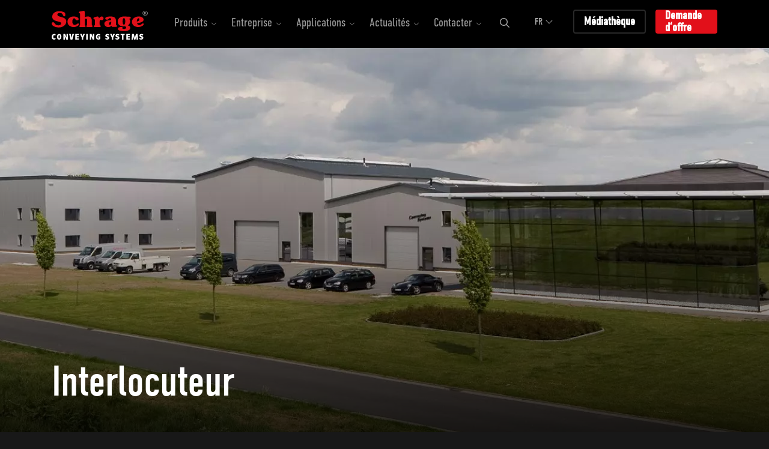

--- FILE ---
content_type: text/html; charset=utf-8
request_url: https://www.schrage.de/fr/contacter/interlocuteur
body_size: 13964
content:
<!DOCTYPE html>
<html lang="fr">
<head>
    <meta charset="utf-8">

<!-- 
	{$config.headerComment}

	This website is powered by TYPO3 - inspiring people to share!
	TYPO3 is a free open source Content Management Framework initially created by Kasper Skaarhoj and licensed under GNU/GPL.
	TYPO3 is copyright 1998-2025 of Kasper Skaarhoj. Extensions are copyright of their respective owners.
	Information and contribution at https://typo3.org/
-->

<link rel="icon" href="/favicon.svg" type="image/svg+xml">

<meta http-equiv="x-ua-compatible" content="IE=edge">
<meta name="generator" content="TYPO3 CMS">
<meta name="description" content="Vous souhaitez en savoir plus sur notre technique de manutention et nos systèmes de manutention de marchandises en vrac ? Que ce soit par téléphone, virtuellement ou personnellement sur place, notre équipe Schrage est toujours à votre disposition.">
<meta name="viewport" content="width=device-width, initial-scale=1">
<meta name="robots" content="index, follow">
<meta property="og:description" content="Vous souhaitez en savoir plus sur notre technique de manutention et nos systèmes de manutention de marchandises en vrac ? Que ce soit par téléphone, virtuellement ou personnellement sur place, notre équipe Schrage est toujours à votre disposition.">
<meta property="og:title" content="Interlocuteur">
<meta property="og:image" content="/fileadmin/_processed_/7/a/csm_navbar-ansprechpartner-ayleen_3120c6aada.png">
<meta name="twitter:card" content="summary">
<meta name="apple-mobile-web-app-capable" content="no">


<link rel="stylesheet" href="/typo3temp/assets/compressed/merged-c01c90bdfa6f9ec64e0c795802aa4981-dbb33d893fcfb0bb727a8c57daec2579.css.gz?1762185073" media="screen">







<title>Toujours prêt. Nous savons ce dont votre produit en vrac a besoin. Avec vous, notre équipe de Friedeburg examine pas à pas vos besoins en technique de manutention Schrage. - Schrage.de</title><link rel="apple-touch-icon" sizes="180x180" href="/apple-touch-icon.png"><link rel="icon" type="image/png" sizes="16x16" href="/favicon-16x16.png"><link rel="icon" type="image/png" sizes="32x32" href="/favicon-32x32.png"><link rel="manifest" href="/site.webmanifest"><link rel="mask-icon" href="/safari-pinned-tab.svg" color="#5bbad5"><meta name="msapplication-TileColor" content="#da532c"><meta name="theme-color" content="#000"><script src="https://cmp.actiview.de/app.js?apiKey=8cb8c4f55428d04b1febf264c7f16aec25dd1069f6090e3c&amp;domain=65b21be3d3764ea441046a45" referrerpolicy="origin" defer async></script><link rel="preload" href="https://use.typekit.net/zfz0but.css?display=swap" as="style" onload="this.onload=null;this.rel='stylesheet'" media="screen">
<link rel="canonical" href="https://www.schrage.de/fr/contacter/interlocuteur">

<link rel="alternate" hreflang="de" href="https://www.schrage.de/kontakt/ansprechpartner">
<link rel="alternate" hreflang="en" href="https://www.schrage.de/en/contact/contact-person">
<link rel="alternate" hreflang="es" href="https://www.schrage.de/es/contacto/persona-de-contacto">
<link rel="alternate" hreflang="pl" href="https://www.schrage.de/pl/kontakt/osoby-kontaktowe">
<link rel="alternate" hreflang="fr" href="https://www.schrage.de/fr/contacter/interlocuteur">
<link rel="alternate" hreflang="ru" href="https://www.schrage.de/ru/kontakty/kontaktnye-lica">
<link rel="alternate" hreflang="it" href="https://www.schrage.de/it/contatti/persone-di-riferimento">
<link rel="alternate" hreflang="nl" href="https://www.schrage.de/nl/contact/contactpersoon">
<link rel="alternate" hreflang="cs" href="https://www.schrage.de/cz/kontakt/kontaktni-osoba">
<link rel="alternate" hreflang="x-default" href="https://www.schrage.de/kontakt/ansprechpartner">
</head>
<body data-spy="scroll" data-target="#sticky-nav-scroll" data-offset="30">


  

  

  

  

  
    <script async defer>
      window.activeLanguage = 'fr';
    </script>
  

  

  

  

  




<script async defer>
  window.sitepackagePublicPath = "/_assets/a5306825708315413ce4ed1403fb26f4/";
</script>
<div id="app" class="page" data-sitepackage-path="/_assets/a5306825708315413ce4ed1403fb26f4/">
  <av-accessibility></av-accessibility>
  <nav aria-label="Sprungmarken">
    <div class="skip-content">
      <a class="skip-to el-button el-button--primary nowrap" title="Jump to navigation" href="#navbar-top">
        Navigation
      </a>
      <a class="skip-to el-button el-button--primary nowrap" title="Jump to main content" href="#main-content">
        Main Content
      </a>
      <a class="skip-to el-button el-button--primary nowrap" title="Jump to footer" href="#footer">
        Footer
      </a>
    </div>
  </nav>
  <main id="main-content">
    
    <div class="preloader" v-if="!init">
      <i class="fal fa-spinner-third fa-spin" :aria-label="$t('loading')" role="status"></i>
    </div>
    <transition :name="isMobile() ? 'fade' : ''">
      <div class="hero-menu__overlay" v-if="heroMenuOpen || navMobileOpen || navMobileSearchOpen"></div>
    </transition>

    <div class=" ">
      
  <!--TYPO3SEARCH_end-->
  <nav
  :class="[{'nav--open': heroMenuOpen || navMobileOpen || navMobileSearchOpen}]"
  class="navbar navbar-expand-lg  navbar-absolute"
  aria-label="Main Navigation"
  id="navbar-top"
>
  <div class="container-lg">
    <a class="navbar-brand" href="/fr/" title="https://www.schrage.de/fr/">
      <img class="white-bg-logo" alt="Schrage-Logo-Black" src="/_assets/a5306825708315413ce4ed1403fb26f4/Images/schrage-black.svg" width="160" height="48" />
      <img class="black-bg-logo" alt="Schrage-Logo-White" src="/_assets/a5306825708315413ce4ed1403fb26f4/Images/schrage-white.svg" width="160" height="48" />
    </a>
    <div class="d-flex">
      <button
        type="button"
        aria-label="Toggle navigation"
        class="navbar-toggler collapsed"
        aria-controls="nav-collapse-search"
        data-bs-toggle="collapse"
        data-bs-target="#nav-collapse-search"
        @click="navMobileSearchOpen = !navMobileSearchOpen"
      >
        <div class="navbar__mobile-search">
          <i class="far fa-search" aria-label="Rechercher"></i>
        </div>
      </button>

      <button
        type="button"
        aria-label="Toggle navigation"
        class="navbar-toggler collapsed"
        aria-controls="nav-collapse"
        data-bs-toggle="collapse"
        data-bs-target="#nav-collapse"
        @click="navMobileOpen = !navMobileOpen"
      >
        <div :class="['navbar-toggle-btn', {'navbar-toggle-btn--expanded': navMobileOpen}]">
          <span></span>
          <span></span>
          <span></span>
        </div>
      </button>
    </div>

    <div id="nav-collapse-search" class="navbar-collapse collapse">
      <div class="navbar-nav ms-auto">
        <div class="hero-menu navbar__mobile-search-content">
          <div class="hero-menu__wrapper">
            <div
              tabindex="0"
              class="hero-menu__close"
              @keypress.enter="navMobileSearchOpen = false"
              @click="navMobileSearchOpen = false"
              data-bs-toggle="collapse"
              data-bs-target="#nav-collapse-search"
            >
              <i class="fal fa-times" aria-label="fermer"></i>
            </div>
            <div class="hero-menu__content">
              <div class="row">
                <div class="col col-md-12 hero-menu-col mt-4">
                  <av-search></av-search>
                </div>
              </div>
            </div>
          </div>
        </div>
      </div>
    </div>

    <div id="nav-collapse" class="navbar-collapse collapse nav-collapse-open-overflow">
      <ul class="navbar-nav ms-auto" :class="[{'nav-overflow':navItemOpen}]">
        
          <li class="nav-item dropdown p-0 large-dropdown">
            <button
              tabindex="0"
              class="nav-link dropdown-toggle"
              id="navbarDropdown"
              ref="/fr/produits"
              role="button"
              data-bs-toggle="dropdown"
              aria-haspopup="true"
              @keydown.enter="navItemOpen = !navItemOpen"
              @click="navItemOpen = !navItemOpen"
              title="Produits"
            >
              <span>Produits</span>
            </button>
            <div class="dropdown-menu" aria-labelledby="navbarDropDown">
              <div class="hero-menu">
                <div class="container">
                  <div class="hero-menu__wrapper">
                    <div class="hero-menu__close">
                      <i class="fal fa-times" aria-label="fermer"></i>
                    </div>
                    <div class="hero-menu__content">
                      <ul class="row">
                        
                            
  <li class="col-md-3 hero-menu-col">
    <a tabindex="0" class="hero-menu__main-link" href="/fr/produits/classic" title="CLASSIC">
      <av-navbar-images data="{
 &quot;main&quot;: &quot;/fileadmin/user_upload/images/nav/schrage-classic-hover.gif&quot;,
 &quot;hover&quot;: &quot;/fileadmin/user_upload/navbar-classic.png&quot;,
 &quot;sub&quot;: &quot;/fileadmin/user_upload/schrage-classic-white.svg&quot;
}"></av-navbar-images>

      <p class="font-size-16 mb-0">Convoyeur à chaîne tubulaire</p>
    </a>
    
      <ul class="links">
        
          <li>
            <a tabindex="0" href="/fr/produits/classic" title="Présentation">Présentation</a>
          </li>
        
          <li>
            <a tabindex="0" href="/fr/produits/classic#section-6610" title="Tracé">Tracé</a>
          </li>
        
      </ul>
    
  </li>

  <li class="col-md-3 hero-menu-col">
    <a tabindex="0" class="hero-menu__main-link" href="/fr/produits/mobile" title="MOBILE">
      <av-navbar-images data="{
 &quot;main&quot;: &quot;/fileadmin/user_upload/images/nav/schrage-mobile-hover.gif&quot;,
 &quot;hover&quot;: &quot;/fileadmin/user_upload/navbar-mobile.png&quot;,
 &quot;sub&quot;: &quot;/fileadmin/user_upload/schrage-mobile-white.svg&quot;
}"></av-navbar-images>

      <p class="font-size-16 mb-0">Convoyeurs Mobiles</p>
    </a>
    
      <ul class="links">
        
          <li>
            <a tabindex="0" href="/fr/produits/mobile" title="Présentation">Présentation</a>
          </li>
        
          <li>
            <a tabindex="0" href="/produkte/mobile/#varianten" title="Variantes">Variantes</a>
          </li>
        
          <li>
            <a tabindex="0" href="/fr/produits/mobile/calculateur-de-temps-de-chargement" title="Calculateur de temps de chargement">Calculateur de temps de chargement</a>
          </li>
        
      </ul>
    
  </li>

  <li class="col-md-3 hero-menu-col">
    <a tabindex="0" class="hero-menu__main-link" href="/fr/produits/custom" title="CUSTOM">
      <av-navbar-images data="{
 &quot;main&quot;: &quot;/fileadmin/user_upload/images/nav/schrage-custom-hover.gif&quot;,
 &quot;hover&quot;: &quot;/fileadmin/user_upload/navbar-custom.png&quot;,
 &quot;sub&quot;: &quot;/fileadmin/user_upload/schrage-custom-white.svg&quot;
}

"></av-navbar-images>

      <p class="font-size-16 mb-0">Des solutions individuelles pour les matériaux en vrac</p>
    </a>
    
      <ul class="links">
        
          <li>
            <a tabindex="0" href="/fr/produits/custom" title="Présentation">Présentation</a>
          </li>
        
          <li>
            <a tabindex="0" href="/produkte/custom#varianten" title="Solutions">Solutions</a>
          </li>
        
      </ul>
    
  </li>

  <li class="col-md-3 hero-menu-col">
    <a tabindex="0" class="hero-menu__main-link" href="/fr/produits/equipment" title="EQUIPMENT">
      <av-navbar-images data=" {
&quot;main&quot;: &quot;/fileadmin/user_upload/navbar-equipment.png&quot;,
&quot;hover&quot;: &quot;/fileadmin/user_upload/images/nav/schrage-equipment-hover.gif&quot;,
&quot;sub&quot;: &quot;/fileadmin/user_upload/schrage-equipment-white.svg&quot;
} "></av-navbar-images>

      <p class="font-size-16 mb-0"></p>
    </a>
    
      <ul class="links">
        
          <li>
            <a tabindex="0" href="/fr/produits/equipment" title="Présentation">Présentation</a>
          </li>
        
      </ul>
    
  </li>


                            <li class="row hero-menu__bottom">
  <div class="col-md-3 hero-menu-col">
    <a href="/fr/produits/composants-additionnels-accessoires" title="Composants additionnels &amp; Accessoires">
      <i class="fal fa-layer-plus" aria-hidden="true"></i>
      Composants additionnels &amp; Accessoires
    </a>
  </div>
  <div class="col-md-3 hero-menu-col">
    <a href="/fr/produits/disponibles-immediatement" title="Disponibles immédiatement">
      <i class="fal fa-clipboard-check" aria-hidden="true"></i>
      Disponibles immédiatement
    </a>
  </div>
  <div class="col-md-3 hero-menu-col">
    <a href="/fr/produits/pieces-de-rechange" title="Pièces de rechange">
      <i class="fal fa-cog" aria-hidden="true"></i>
      Pièces de rechange
    </a>
  </div>
  <div class="col-md-3 hero-menu-col">
    <a href="/fr/produits/service" title="Service">
      <i class="fal fa-wrench" aria-hidden="true"></i>
      Service
    </a>
  </div>
  <div class="col-md-3 hero-menu-col">
    <a href="https://app.schrage.de/?category=custom&amp;language=fr" title="Demande d‘offre">
      <i class="fal fa-link" aria-hidden="true"></i>
      Demande d‘offre
    </a>
  </div>
  <div class="col-md-3 hero-menu-col">
    <a href="/fr/produits/downloads" title="">
      <i class="fal fa-download" aria-hidden="true"></i>
      Downloads
    </a>
  </div>
</li>

                          
                      </ul>
                    </div>
                  </div>
                </div>
              </div>
            </div>
          </li>
        
          <li class="nav-item dropdown p-0 small-dropdown">
            <button
              tabindex="0"
              class="nav-link dropdown-toggle"
              id="navbarDropdown"
              ref="/fr/entreprise"
              role="button"
              data-bs-toggle="dropdown"
              aria-haspopup="true"
              @keydown.enter="navItemOpen = !navItemOpen"
              @click="navItemOpen = !navItemOpen"
              title="Entreprise"
            >
              <span>Entreprise</span>
            </button>
            <div class="dropdown-menu" aria-labelledby="navbarDropDown">
              <div class="hero-menu">
                <div class="container">
                  <div class="hero-menu__wrapper">
                    <div class="hero-menu__close">
                      <i class="fal fa-times" aria-label="fermer"></i>
                    </div>
                    <div class="hero-menu__content">
                      <ul class="row">
                        
                            

  <li class="hero-menu-col col-md-4">
    <a class="hero-menu__main-link" id="navbar-37" href="/fr/entreprise" title="Entreprise">
      
        <picture>
          <source srcset="/fileadmin/_processed_/1/f/csm_nav-unternehmen_3f83adc1ae.webp" type="image/webp" />
          <source srcset="/fileadmin/user_upload/images/nav/nav-unternehmen.jpg" type="image/jpeg" />
          <source srcset="/fileadmin/_processed_/1/f/csm_nav-unternehmen_2b4fa9d5bb.png" type="image/png" />
          <img
            loading="lazy"
            src="/fileadmin/user_upload/images/nav/nav-unternehmen.jpg"
            class="bg-dark mb-3 rounded"
            style="object-fit: cover !important; width: 100%; height: 196px"
            alt="Navigation Image"
          />
        </picture>
      
      

      

      <div class="h4">Entreprise</div>
    </a>
  </li>

  <li class="hero-menu-col col-md-4">
    <a class="hero-menu__main-link" id="navbar-38" href="/fr/entreprise/historique" title="Historique">
      
        <picture>
          <source srcset="/fileadmin/_processed_/8/5/csm_nav-historie_512c104b15.webp" type="image/webp" />
          <source srcset="/fileadmin/user_upload/images/nav/nav-historie.jpg" type="image/jpeg" />
          <source srcset="/fileadmin/_processed_/8/5/csm_nav-historie_f29b284ac6.png" type="image/png" />
          <img
            loading="lazy"
            src="/fileadmin/user_upload/images/nav/nav-historie.jpg"
            class="bg-dark mb-3 rounded"
            style="object-fit: cover !important; width: 100%; height: 196px"
            alt="Navigation Image"
          />
        </picture>
      
      

      

      <div class="h4">Historique</div>
    </a>
  </li>


                          
                      </ul>
                    </div>
                  </div>
                </div>
              </div>
            </div>
          </li>
        
          <li class="nav-item dropdown p-0 small-dropdown">
            <button
              tabindex="0"
              class="nav-link dropdown-toggle"
              id="navbarDropdown"
              ref="/fr/applications"
              role="button"
              data-bs-toggle="dropdown"
              aria-haspopup="true"
              @keydown.enter="navItemOpen = !navItemOpen"
              @click="navItemOpen = !navItemOpen"
              title="Applications"
            >
              <span>Applications</span>
            </button>
            <div class="dropdown-menu" aria-labelledby="navbarDropDown">
              <div class="hero-menu">
                <div class="container">
                  <div class="hero-menu__wrapper">
                    <div class="hero-menu__close">
                      <i class="fal fa-times" aria-label="fermer"></i>
                    </div>
                    <div class="hero-menu__content">
                      <ul class="row">
                        
                            

  <li class="hero-menu-col col-md-4">
    <a class="hero-menu__main-link" id="navbar-850" href="/fr/applications/secteurs-industriels/industrie-agroalimentaire-1" title="Industrie agroalimentaire">
      
        <picture>
          <source srcset="/fileadmin/_processed_/a/b/csm_nav-industriebranchen_7bf7bbfc61.webp" type="image/webp" />
          <source srcset="/fileadmin/user_upload/nav-industriebranchen.jpg" type="image/jpeg" />
          <source srcset="/fileadmin/_processed_/a/b/csm_nav-industriebranchen_f284f195f4.png" type="image/png" />
          <img
            loading="lazy"
            src="/fileadmin/user_upload/nav-industriebranchen.jpg"
            class="bg-dark mb-3 rounded"
            style="object-fit: cover !important; width: 100%; height: 196px"
            alt="Navigation Image"
          />
        </picture>
      
      

      

      <div class="h4">Industrie agroalimentaire</div>
    </a>
  </li>

  <li class="hero-menu-col col-md-4">
    <a class="hero-menu__main-link" id="navbar-13" href="/fr/applications/exemples-dapplication" title="Exemples d&#039;application">
      
        <picture>
          <source srcset="/fileadmin/_processed_/b/1/csm_nav-menu_anwendungsbeispiele_93a2c90d67.webp" type="image/webp" />
          <source srcset="/fileadmin/user_upload/nav-menu_anwendungsbeispiele.jpg" type="image/jpeg" />
          <source srcset="/fileadmin/_processed_/b/1/csm_nav-menu_anwendungsbeispiele_5e1fd968a0.png" type="image/png" />
          <img
            loading="lazy"
            src="/fileadmin/user_upload/nav-menu_anwendungsbeispiele.jpg"
            class="bg-dark mb-3 rounded"
            style="object-fit: cover !important; width: 100%; height: 196px"
            alt="Navigation Image"
          />
        </picture>
      
      

      

      <div class="h4">Exemples d&#039;application</div>
    </a>
  </li>

  <li class="hero-menu-col col-md-4">
    <a class="hero-menu__main-link" id="navbar-14" href="/fr/applications/comparatif-des-technologies" title="Comparatif des technologies">
      
        <picture>
          <source srcset="/fileadmin/_processed_/2/4/csm_nav-vergleich_44c9012619.webp" type="image/webp" />
          <source srcset="/fileadmin/user_upload/images/nav/nav-vergleich.jpg" type="image/jpeg" />
          <source srcset="/fileadmin/_processed_/2/4/csm_nav-vergleich_3e5029241c.png" type="image/png" />
          <img
            loading="lazy"
            src="/fileadmin/user_upload/images/nav/nav-vergleich.jpg"
            class="bg-dark mb-3 rounded"
            style="object-fit: cover !important; width: 100%; height: 196px"
            alt="Navigation Image"
          />
        </picture>
      
      

      

      <div class="h4">Comparatif des technologies</div>
    </a>
  </li>


                          
                      </ul>
                    </div>
                  </div>
                </div>
              </div>
            </div>
          </li>
        
          <li class="nav-item dropdown p-0 small-dropdown">
            <button
              tabindex="0"
              class="nav-link dropdown-toggle"
              id="navbarDropdown"
              ref="/fr/actualites/actualites"
              role="button"
              data-bs-toggle="dropdown"
              aria-haspopup="true"
              @keydown.enter="navItemOpen = !navItemOpen"
              @click="navItemOpen = !navItemOpen"
              title="Actualités"
            >
              <span>Actualités</span>
            </button>
            <div class="dropdown-menu" aria-labelledby="navbarDropDown">
              <div class="hero-menu">
                <div class="container">
                  <div class="hero-menu__wrapper">
                    <div class="hero-menu__close">
                      <i class="fal fa-times" aria-label="fermer"></i>
                    </div>
                    <div class="hero-menu__content">
                      <ul class="row">
                        
                            

  <li class="hero-menu-col col-md-4">
    <a class="hero-menu__main-link" id="navbar-41" href="/fr/actualites/actualites" title="Actualités">
      
        <picture>
          <source srcset="/fileadmin/_processed_/9/8/csm_navbar-news_5d9a42e156.webp" type="image/webp" />
          <source srcset="/fileadmin/_processed_/9/8/csm_navbar-news_8061cf52bb.jpg" type="image/jpeg" />
          <source srcset="/fileadmin/user_upload/navbar-news.png" type="image/png" />
          <img
            loading="lazy"
            src="/fileadmin/user_upload/navbar-news.png"
            class="bg-dark mb-3 rounded"
            style="object-fit: cover !important; width: 100%; height: 196px"
            alt="Navigation Image"
          />
        </picture>
      
      

      

      <div class="h4">Actualités</div>
    </a>
  </li>

  <li class="hero-menu-col col-md-4">
    <a class="hero-menu__main-link" id="navbar-42" href="/fr/actualites/salons" title="Salons">
      
        <picture>
          <source srcset="/fileadmin/_processed_/8/3/csm_navbar-messe_e899b22d50.webp" type="image/webp" />
          <source srcset="/fileadmin/_processed_/8/3/csm_navbar-messe_2b469c1cfe.jpg" type="image/jpeg" />
          <source srcset="/fileadmin/user_upload/navbar-messe.png" type="image/png" />
          <img
            loading="lazy"
            src="/fileadmin/user_upload/navbar-messe.png"
            class="bg-dark mb-3 rounded"
            style="object-fit: cover !important; width: 100%; height: 196px"
            alt="Navigation Image"
          />
        </picture>
      
      

      

      <div class="h4">Salons</div>
    </a>
  </li>

  <li class="hero-menu-col col-md-4">
    <a class="hero-menu__main-link" id="navbar-39" href="/fr/actualites/carriere" title="Carrière">
      
        <picture>
          <source srcset="/fileadmin/_processed_/3/a/csm_nav-karriere_9f6afeba70.webp" type="image/webp" />
          <source srcset="/fileadmin/user_upload/nav-karriere.jpg" type="image/jpeg" />
          <source srcset="/fileadmin/_processed_/3/a/csm_nav-karriere_8d66c8ef56.png" type="image/png" />
          <img
            loading="lazy"
            src="/fileadmin/user_upload/nav-karriere.jpg"
            class="bg-dark mb-3 rounded"
            style="object-fit: cover !important; width: 100%; height: 196px"
            alt="Navigation Image"
          />
        </picture>
      
      

      

      <div class="h4">Carrière</div>
    </a>
  </li>


                          
                      </ul>
                    </div>
                  </div>
                </div>
              </div>
            </div>
          </li>
        
          <li class="nav-item dropdown p-0 small-dropdown">
            <button
              tabindex="0"
              class="nav-link dropdown-toggle"
              id="navbarDropdown"
              ref="/fr/contacter/formulaire-de-contacts"
              role="button"
              data-bs-toggle="dropdown"
              aria-haspopup="true"
              @keydown.enter="navItemOpen = !navItemOpen"
              @click="navItemOpen = !navItemOpen"
              title="Contacter"
            >
              <span>Contacter</span>
            </button>
            <div class="dropdown-menu" aria-labelledby="navbarDropDown">
              <div class="hero-menu">
                <div class="container">
                  <div class="hero-menu__wrapper">
                    <div class="hero-menu__close">
                      <i class="fal fa-times" aria-label="fermer"></i>
                    </div>
                    <div class="hero-menu__content">
                      <ul class="row">
                        
                            

  <li class="hero-menu-col col-md-4">
    <a class="hero-menu__main-link" id="navbar-1347" href="/fr/contact/consultation" title="Consultation">
      
        <picture>
          <source srcset="/fileadmin/_processed_/d/4/csm_nav-virtuelle-beratung_9dd194a904.webp" type="image/webp" />
          <source srcset="/fileadmin/user_upload/images/nav/nav-virtuelle-beratung.jpg" type="image/jpeg" />
          <source srcset="/fileadmin/_processed_/d/4/csm_nav-virtuelle-beratung_c337bd7dd2.png" type="image/png" />
          <img
            loading="lazy"
            src="/fileadmin/user_upload/images/nav/nav-virtuelle-beratung.jpg"
            class="bg-dark mb-3 rounded"
            style="object-fit: cover !important; width: 100%; height: 196px"
            alt="Navigation Image"
          />
        </picture>
      
      

      

      <div class="h4">Consultation</div>
    </a>
  </li>

  <li class="hero-menu-col col-md-4">
    <a class="hero-menu__main-link" id="navbar-503" href="/fr/contacter/consultation-virtuelle" title="Consultation virtuelle">
      
        <picture>
          <source srcset="/fileadmin/_processed_/d/4/csm_nav-virtuelle-beratung_9dd194a904.webp" type="image/webp" />
          <source srcset="/fileadmin/user_upload/images/nav/nav-virtuelle-beratung.jpg" type="image/jpeg" />
          <source srcset="/fileadmin/_processed_/d/4/csm_nav-virtuelle-beratung_c337bd7dd2.png" type="image/png" />
          <img
            loading="lazy"
            src="/fileadmin/user_upload/images/nav/nav-virtuelle-beratung.jpg"
            class="bg-dark mb-3 rounded"
            style="object-fit: cover !important; width: 100%; height: 196px"
            alt="Navigation Image"
          />
        </picture>
      
      

      

      <div class="h4">Consultation virtuelle</div>
    </a>
  </li>

  <li class="hero-menu-col col-md-4">
    <a class="hero-menu__main-link" id="navbar-44" href="/fr/contacter/interlocuteur" title="Interlocuteur">
      
      
        
          
        
          
            <picture>
              <source srcset="/fileadmin/_processed_/1/f/csm_Bashagen_Lena_74a16535c6.webp" type="image/webp" />
              <source srcset="/fileadmin/user_upload/nav/Bashagen_Lena.jpg" type="image/jpeg" />
              <source srcset="/fileadmin/_processed_/1/f/csm_Bashagen_Lena_e5d31a7a81.png" type="image/png" />
              <img
                loading="lazy"
                src="/fileadmin/user_upload/nav/Bashagen_Lena.jpg"
                class="bg-dark mb-3 rounded"
                style="object-fit: cover !important; width: 100%; height: 196px"
                alt="Navigation Contact Image"
              />
            </picture>
          
        
          
        
      

      

      <div class="h4">Interlocuteur</div>
    </a>
  </li>

  <li class="hero-menu-col col-md-4">
    <a class="hero-menu__main-link" id="navbar-45" href="/fr/contacter/representations" title="Représentations">
      
        <picture>
          <source srcset="/fileadmin/_processed_/e/d/csm_nav-vertretungen_5e336df341.webp" type="image/webp" />
          <source srcset="/fileadmin/_processed_/e/d/csm_nav-vertretungen_295a7b92dc.jpg" type="image/jpeg" />
          <source srcset="/fileadmin/user_upload/images/nav/nav-vertretungen.png" type="image/png" />
          <img
            loading="lazy"
            src="/fileadmin/user_upload/images/nav/nav-vertretungen.png"
            class="bg-dark mb-3 rounded"
            style="object-fit: cover !important; width: 100%; height: 196px"
            alt="Navigation Image"
          />
        </picture>
      
      

      

      <div class="h4">Représentations</div>
    </a>
  </li>

  <li class="hero-menu-col col-md-4">
    <a class="hero-menu__main-link" id="navbar-46" href="/fr/contacter/formulaire-de-contacts" title="Formulaire de contacts">
      
        <picture>
          <source srcset="/fileadmin/_processed_/f/b/csm_kontaktformular_3b378ce858.webp" type="image/webp" />
          <source srcset="/fileadmin/_processed_/f/b/csm_kontaktformular_45c7e3f5c5.jpg" type="image/jpeg" />
          <source srcset="/fileadmin/user_upload/kontaktformular.png" type="image/png" />
          <img
            loading="lazy"
            src="/fileadmin/user_upload/kontaktformular.png"
            class="bg-dark mb-3 rounded"
            style="object-fit: cover !important; width: 100%; height: 196px"
            alt="Navigation Image"
          />
        </picture>
      
      

      

      <div class="h4">Formulaire de contacts</div>
    </a>
  </li>


                          
                      </ul>
                    </div>
                  </div>
                </div>
              </div>
            </div>
          </li>
        
        <li class="d-none d-lg-block me-2 nav-item dropdown searchDropdown">
          <a
            class="nav-link dropdown-toggle dropdown-toggle-no-caret"
            href="#"
            id="navbarDropdownKontakt"
            ref="hero-menu-search"
            role="button"
            data-bs-toggle="dropdown"
            aria-haspopup="true"
            title="Rechercher"
          >
            <i class="far fa-search font-size-16" aria-label="Rechercher"></i>
          </a>
          <div class="dropdown-menu" aria-labelledby="navbarDropDownKontakt">
            <i class="far fa-search" aria-label="Rechercher"></i>
            <div class="hero-menu">
              <div class="container searchcontainer">
                <div class="hero-menu__wrapper">
                  <div class="hero-menu__close">
                    <i class="fal fa-times" aria-label="fermer"></i>
                  </div>
                  <div class="hero-menu__content">
                    <div class="row">
                      <div class="col col-md-12 mt-4">
                        <av-search></av-search>
                      </div>
                    </div>
                  </div>
                </div>
              </div>
            </div>
          </div>
        </li>

        <li class="navbar__extended">
          <div class="dropdown lang-btn show me-3 align-items-start align-items-lg-center">
            <a
              class="btn dropdown-toggle dropdown-lang navbar-dropdown-btn"
              href="#"
              role="button"
              id="dropdownMenuLink"
              data-bs-toggle="dropdown"
              aria-haspopup="true"
              title="Select language"
            >
              <i class="fal fa-globe me-2 d-lg-none" aria-hidden="true"></i>
              
                
              
                
              
                
              
                
              
                
                  FR
                
              
                
              
                
              
                
              
                
              
              <i class="ms-1 fal fa-angle-down footer-lang-dropdown" aria-hidden="true"></i>
            </a>
            <div class="dropdown-menu" aria-labelledby="dropdownMenuLink">
              
                
                  <a href="/kontakt/ansprechpartner" class="dropdown-item" hreflang="de" title="Deutsch">
                    DE
                  </a>
                
              
                
                  <a href="/en/contact/contact-person" class="dropdown-item" hreflang="en" title="English">
                    EN
                  </a>
                
              
                
                  <a href="/es/contacto/persona-de-contacto" class="dropdown-item" hreflang="es" title="Spanisch">
                    ES
                  </a>
                
              
                
                  <a href="/pl/kontakt/osoby-kontaktowe" class="dropdown-item" hreflang="pl" title="Polnisch">
                    PL
                  </a>
                
              
                
                  <a href="/fr/contacter/interlocuteur" class="dropdown-item" hreflang="fr" title="Französisch">
                    FR
                  </a>
                
              
                
                  <a href="/ru/kontakty/kontaktnye-lica" class="dropdown-item" hreflang="ru" title="Russisch">
                    RU
                  </a>
                
              
                
                  <a href="/it/contatti/persone-di-riferimento" class="dropdown-item" hreflang="it" title="Italian">
                    IT
                  </a>
                
              
                
                  <a href="/nl/contact/contactpersoon" class="dropdown-item" hreflang="nl" title="Dutch">
                    NL
                  </a>
                
              
                
                  <a href="/cz/kontakt/kontaktni-osoba" class="dropdown-item" hreflang="cs" title="Czech">
                    CS
                  </a>
                
              
            </div>
          </div>
          <div class="me-lg-3 mb-4 mb-lg-0">
            <a
              href="https://media.schrage.de/en"
              target="_blank"
              title="https://media.schrage.de/en"
              class="d-flex align-items-center media-button"
            >
              Médiathèque
            </a>
          </div>
          <a
            href="https://app.schrage.de/?category=custom&amp;language=fr"
            target="_blank"
            title="https://app.schrage.de/?category=custom&amp;language=fr"
            class="d-flex align-items-center inquery-button"
          >
            Demande d‘offre
          </a>
        </li>
      </ul>
    </div>
  </div>
</nav>

  <section class="background-color-black pb-20">
    <div class="default">
    <av-hero
      :max-height="640"
      :is-full-height="false"
      :offset-bottom="0"
      :arrowOffset="10"
      class=" "
    >
      
          
            <div class="background-wrapper__gradient"></div>
          
          
              <picture>
                <source srcset="/fileadmin/_processed_/0/8/csm_hero-gebaeude_b3412f8b06.webp" type="image/webp" />
                <source srcset="/fileadmin/user_upload/images/hero/hero-gebaeude.jpg" type="image/jpeg" />
                <source srcset="/fileadmin/_processed_/0/8/csm_hero-gebaeude_d8843358f4.png" type="image/png" />
                <!-- prettier-ignore -->
                <img
                  fetchpriority="high"
                  alt="Hero-Image"
                  src="/fileadmin/user_upload/images/hero/hero-gebaeude.jpg"
                  class="position-absolute  centered"
                  style="object-fit: cover; height: 100%; width: 100%; z-index: 1;"
                />
              </picture>
            
          <div class="container-lg hero-content">
            <div class="row headline" style="z-index: 10">
              <div class="col col-lg-9">
                

                <h1 class="display display-1">
                  Interlocuteur
                  <span></span>
                </h1>
                
              </div>
            </div>
            
          </div>
        
    </av-hero>
  </div>
  </section>

  <!--TYPO3SEARCH_begin-->
  <section id="section-19819">
  
      <div
        class="set-black-section position-relative    Default  Default "
      >
        <div class="position-relative  container">
          
              
                <div
  class="tx-dce-container    "
>
  
  <div class="breadcrumb-wrapper "></div>

</div>
              
            
        </div>
      </div>
    
</section>
<section id="section-19820">
  
      <div
        class="default position-relative  pt-128  pb-128  pt-xs-64  pb-xs-64 "
      >
        <div class="position-relative  container">
          
              
                
    <div
        id="element-19821"
        class="default   pb-64  Default  pb-xs-32"
    >
        
            <a id="c20333"></a>
        
        
            
    


        
        
            
    
        <div class="content-headline default">
            
    



            <div class="">
                
    
        
                <h2 class="display display-1 ">
                    
                        <span class="underline">Direction</span>
                    
                </h2>
            
    


            </div>
            
    


        </div>
    


        
        
        
            
    


        
        
            
    


        
    </div>


              
                <div
  class="tx-dce-container    "
>
  
  
  
  
    <div
  class="tx-dce-container    "
>
  
  
    


  <div class="content-element">
    <div class="contact">
      <div class="contact__info-wrapper">
        <p></p>
        <h3>Ralf &amp; Frank Schrage</h3>
        <p class="subline mt-12">Associés directeurs</p>
        <p class="mt-4 mb-4" x-ms-format-detection="none">
          <i class="fal fa-phone fa-rotate-90 me-2" aria-hidden="true"></i>
          +49 4465 9469-0
        </p>
        <a
          href="mailto:info@schrage.de"
          title="Envoyer un e-mail"
          class="d-block mb-3 el-button el-button--secondary w100 d-flex justify-content-center"
        >
          Envoyer un e-mail
          <i class="fal fa-envelope ms-2" aria-hidden="true"></i>
        </a>
        <a
          href="tel:+49 4465 9469-0"
          title="Contacter par téléphone"
          class="el-button el-button--secondary w100 d-flex justify-content-center"
        >
          Conacter par téléphone
          <i class="fal fa-phone ms-2" aria-hidden="true"></i>
        </a>
      </div>
      <div class="contact__image-wrapper">
        <picture>
          <source srcset="/fileadmin/_processed_/7/6/csm_Frank_Ralf_S__HKF_Schrage_Gruppenfoto_ab1dd22363.webp" type="image/webp" />
          <source srcset="/fileadmin/_processed_/7/6/csm_Frank_Ralf_S__HKF_Schrage_Gruppenfoto_6e149c01d4.png" type="image/png" />
          <source srcset="/fileadmin/user_upload/images/Kontakt/Ansprechpartner/Geschaeftsfuehrung/Frank_Ralf_S__HKF_Schrage_Gruppenfoto.jpg" type="image/jpeg" />
          <img
            loading="lazy"
            src="/fileadmin/user_upload/images/Kontakt/Ansprechpartner/Geschaeftsfuehrung/Frank_Ralf_S__HKF_Schrage_Gruppenfoto.jpg"
            class="background-image"
            alt="Ralf &amp; Frank Schrage-Image"
            style="object-fit: cover !important; height: 100%; width: 100%"
          />
        </picture>
      </div>
    </div>
  </div>

</div>
  

</div>
              
            
        </div>
      </div>
    
</section>
<av-sticky-navbar :sites="[{&quot;text&quot;:&quot;D\u00e9partement technique&quot;,&quot;link&quot;:&quot;&quot;,&quot;scrollTo&quot;:&quot;#element-19823&quot;,&quot;scrollToOffsetTop&quot;:&quot;&quot;},{&quot;text&quot;:&quot;D\u00e9partement commercial&quot;,&quot;link&quot;:&quot;&quot;,&quot;scrollTo&quot;:&quot;#element-19824&quot;,&quot;scrollToOffsetTop&quot;:&quot;&quot;},{&quot;text&quot;:&quot;Centre technique&quot;,&quot;link&quot;:&quot;&quot;,&quot;scrollTo&quot;:&quot;#element-19825&quot;,&quot;scrollToOffsetTop&quot;:&quot;&quot;},{&quot;text&quot;:&quot;Production&quot;,&quot;link&quot;:&quot;&quot;,&quot;scrollTo&quot;:&quot;#element-19826&quot;,&quot;scrollToOffsetTop&quot;:&quot;&quot;},{&quot;text&quot;:&quot;Nos monteurs&quot;,&quot;link&quot;:&quot;&quot;,&quot;scrollTo&quot;:&quot;#element-19827&quot;,&quot;scrollToOffsetTop&quot;:&quot;&quot;}]" media-button="" button-text="" button-link=""></av-sticky-navbar><section id="section-6654">
  
      <div
        class="set-black-alt-section position-relative  pt-128  pb-128  pt-xs-64  pb-xs-64 "
      >
        <div class="position-relative  container">
          
              
                
    <div
        id="element-19823"
        class="default  pt-64  pb-32  pt-xs-32  pb-xs-32"
    >
        
            <a id="c20337"></a>
        
        
            
    


        
        
            
    
        <div class="content-headline default">
            
    



            <div class="">
                
    
        
                <h2 class="display display-1 ">
                    
                        <span class="underline">Département technique</span>
                    
                </h2>
            
    


            </div>
            
    


        </div>
    


        
        
        
            <div class="content-element content-element__text mt-32">
                <p>Ils maîtrisent le sujet !</p>
            </div>
        
    
        
            
    


        
        
            
    


        
    </div>


              
                <div
  class="tx-dce-container    "
>
  
  
    


  <div class="row">
    
      <div class="col col-sm-6 col-lg-4 mb-32">
        <div class="el-card employee-contact mb-0">
          <div class="el-card__body">
            <div class="el-card__image">
              <picture>
                <source srcset="/fileadmin/_processed_/4/5/csm_Ronken_Ralf_d8fdf28c93.webp" type="image/webp" />
                <source srcset="/fileadmin/user_upload/images/Kontakt/Ansprechpartner/Technische_Abteilung/Ronken_Ralf.jpg" type="image/jpeg" />
                <source srcset="/fileadmin/_processed_/4/5/csm_Ronken_Ralf_2099b53f62.png" type="image/png" />
                <img
                  loading="lazy"
                  src="/fileadmin/user_upload/images/Kontakt/Ansprechpartner/Technische_Abteilung/Ronken_Ralf.jpg"
                  alt="Ralf Ronken-Image"
                  style="vertical-align: top; width: 100%; height: 100%; object-fit: contain"
                />
              </picture>
            </div>
            <div class="el-card__content m-4">
              
                <h3 class="mt-0">Ralf Ronken</h3>
              
              <p class="subline mt-0">
                
                
                    <span>Directeur technique</span>
                    <br />
                  
                
                  <span>&nbsp;</span>
                
              </p>
              <span class="details-wrapper pt-24 pb-8">
                
                  <span class="contact-details pb-8" x-ms-format-detection="none">
                    <i class="fal fa-phone ps-3" aria-hidden="true"></i>
                    +49 4465 9469-24
                  </span>
                
                
                  <span class="contact-details pb-8">
                    <i class="fal fa-comment ps-3" aria-hidden="true"></i>
                    Allemand et anglais
                  </span>
                
              </span>
              
                <a href="mailto:r.ronken@schrage.de">
                  <button type="button" class="el-button el-button--secondary w-100">
                    <span>
                      Envoyer un e-mail
                      <i class="far fa-envelope ps-3" aria-hidden="true"></i>
                    </span>
                  </button>
                </a>
              
              
                <a href="tel://+49 4465 9469-24">
                  <button type="button" class="el-button el-button--secondary w-100">
                    <span>
                      Contacter par téléphone
                      <i class="far fa-phone ps-3" aria-hidden="true"></i>
                    </span>
                  </button>
                </a>
              
            </div>
          </div>
        </div>
      </div>
    
      <div class="col col-sm-6 col-lg-4 mb-32">
        <div class="el-card employee-contact mb-0">
          <div class="el-card__body">
            <div class="el-card__image">
              <picture>
                <source srcset="/fileadmin/_processed_/a/b/csm_walter_schultz_neu_da01eb0341.webp" type="image/webp" />
                <source srcset="/fileadmin/user_upload/images/Kontakt/Ansprechpartner/Technische_Abteilung/walter_schultz_neu.jpg" type="image/jpeg" />
                <source srcset="/fileadmin/_processed_/a/b/csm_walter_schultz_neu_8292298f70.png" type="image/png" />
                <img
                  loading="lazy"
                  src="/fileadmin/user_upload/images/Kontakt/Ansprechpartner/Technische_Abteilung/walter_schultz_neu.jpg"
                  alt="Walter Schulz-Image"
                  style="vertical-align: top; width: 100%; height: 100%; object-fit: contain"
                />
              </picture>
            </div>
            <div class="el-card__content m-4">
              
                <h3 class="mt-0">Walter Schulz</h3>
              
              <p class="subline mt-0">
                
                  <span>Service commercial</span>
                  <br />
                
                
                    <span>Conseil technique</span>
                    <br />
                  
                
              </p>
              <span class="details-wrapper pt-24 pb-8">
                
                  <span class="contact-details pb-8" x-ms-format-detection="none">
                    <i class="fal fa-phone ps-3" aria-hidden="true"></i>
                    +49 4465 9469-21
                  </span>
                
                
                  <span class="contact-details pb-8">
                    <i class="fal fa-comment ps-3" aria-hidden="true"></i>
                    Allemand et anglais
                  </span>
                
              </span>
              
                <a href="mailto:w.schulz@schrage.de">
                  <button type="button" class="el-button el-button--secondary w-100">
                    <span>
                      Envoyer un e-mail
                      <i class="far fa-envelope ps-3" aria-hidden="true"></i>
                    </span>
                  </button>
                </a>
              
              
                <a href="tel://+49 4465 9469-21">
                  <button type="button" class="el-button el-button--secondary w-100">
                    <span>
                      Contacter par téléphone
                      <i class="far fa-phone ps-3" aria-hidden="true"></i>
                    </span>
                  </button>
                </a>
              
            </div>
          </div>
        </div>
      </div>
    
      <div class="col col-sm-6 col-lg-4 mb-32">
        <div class="el-card employee-contact mb-0">
          <div class="el-card__body">
            <div class="el-card__image">
              <picture>
                <source srcset="/fileadmin/_processed_/6/2/csm_Schrage_Daniel_142ad7a22e.webp" type="image/webp" />
                <source srcset="/fileadmin/user_upload/images/Kontakt/Ansprechpartner/Technische_Abteilung/Schrage_Daniel.jpg" type="image/jpeg" />
                <source srcset="/fileadmin/_processed_/6/2/csm_Schrage_Daniel_d0574cac93.png" type="image/png" />
                <img
                  loading="lazy"
                  src="/fileadmin/user_upload/images/Kontakt/Ansprechpartner/Technische_Abteilung/Schrage_Daniel.jpg"
                  alt="BEng Daniel Schrage -Image"
                  style="vertical-align: top; width: 100%; height: 100%; object-fit: contain"
                />
              </picture>
            </div>
            <div class="el-card__content m-4">
              
                <h3 class="mt-0">BEng Daniel Schrage </h3>
              
              <p class="subline mt-0">
                
                  <span>Mise en œuvre technique du projet</span>
                  <br />
                
                
                    <span>Ingénieur soudeur</span>
                    <br />
                  
                
              </p>
              <span class="details-wrapper pt-24 pb-8">
                
                  <span class="contact-details pb-8" x-ms-format-detection="none">
                    <i class="fal fa-phone ps-3" aria-hidden="true"></i>
                    +49 4465 9469-46
                  </span>
                
                
                  <span class="contact-details pb-8">
                    <i class="fal fa-comment ps-3" aria-hidden="true"></i>
                    Allemand et anglais
                  </span>
                
              </span>
              
                <a href="mailto:daniel@schrage.de">
                  <button type="button" class="el-button el-button--secondary w-100">
                    <span>
                      Envoyer un e-mail
                      <i class="far fa-envelope ps-3" aria-hidden="true"></i>
                    </span>
                  </button>
                </a>
              
              
                <a href="tel://+49 4465 9469-46">
                  <button type="button" class="el-button el-button--secondary w-100">
                    <span>
                      Contacter par téléphone
                      <i class="far fa-phone ps-3" aria-hidden="true"></i>
                    </span>
                  </button>
                </a>
              
            </div>
          </div>
        </div>
      </div>
    
      <div class="col col-sm-6 col-lg-4 mb-32">
        <div class="el-card employee-contact mb-0">
          <div class="el-card__body">
            <div class="el-card__image">
              <picture>
                <source srcset="/fileadmin/_processed_/8/1/csm_HKF_Schrage_Christian_Schmidt_Mai_2022_047_web_70d6c0a62f.webp" type="image/webp" />
                <source srcset="/fileadmin/user_upload/images/Kontakt/Ansprechpartner/Technische_Abteilung/HKF_Schrage_Christian_Schmidt_Mai_2022_047_web.jpg" type="image/jpeg" />
                <source srcset="/fileadmin/_processed_/8/1/csm_HKF_Schrage_Christian_Schmidt_Mai_2022_047_web_ac7ec01c3c.png" type="image/png" />
                <img
                  loading="lazy"
                  src="/fileadmin/user_upload/images/Kontakt/Ansprechpartner/Technische_Abteilung/HKF_Schrage_Christian_Schmidt_Mai_2022_047_web.jpg"
                  alt="Christian Schmidt-Image"
                  style="vertical-align: top; width: 100%; height: 100%; object-fit: contain"
                />
              </picture>
            </div>
            <div class="el-card__content m-4">
              
                <h3 class="mt-0">Christian Schmidt</h3>
              
              <p class="subline mt-0">
                
                  <span>Coordinateur technique</span>
                  <br />
                
                
                    <span>Ingénieur de projet technique</span>
                    <br />
                  
                
              </p>
              <span class="details-wrapper pt-24 pb-8">
                
                  <span class="contact-details pb-8" x-ms-format-detection="none">
                    <i class="fal fa-phone ps-3" aria-hidden="true"></i>
                    +49 4465 9469-22
                  </span>
                
                
                  <span class="contact-details pb-8">
                    <i class="fal fa-comment ps-3" aria-hidden="true"></i>
                    Allemand et anglais
                  </span>
                
              </span>
              
                <a href="mailto:c.schmidt@schrage.de">
                  <button type="button" class="el-button el-button--secondary w-100">
                    <span>
                      Envoyer un e-mail
                      <i class="far fa-envelope ps-3" aria-hidden="true"></i>
                    </span>
                  </button>
                </a>
              
              
                <a href="tel://+49 4465 9469-22">
                  <button type="button" class="el-button el-button--secondary w-100">
                    <span>
                      Contacter par téléphone
                      <i class="far fa-phone ps-3" aria-hidden="true"></i>
                    </span>
                  </button>
                </a>
              
            </div>
          </div>
        </div>
      </div>
    
      <div class="col col-sm-6 col-lg-4 mb-32">
        <div class="el-card employee-contact mb-0">
          <div class="el-card__body">
            <div class="el-card__image">
              <picture>
                <source srcset="/fileadmin/_processed_/1/2/csm_Janssen_Timo_268b465d73.webp" type="image/webp" />
                <source srcset="/fileadmin/user_upload/images/Kontakt/Ansprechpartner/Technische_Abteilung/Janssen_Timo.jpg" type="image/jpeg" />
                <source srcset="/fileadmin/_processed_/1/2/csm_Janssen_Timo_8c41f201ca.png" type="image/png" />
                <img
                  loading="lazy"
                  src="/fileadmin/user_upload/images/Kontakt/Ansprechpartner/Technische_Abteilung/Janssen_Timo.jpg"
                  alt="Timo Janßen-Image"
                  style="vertical-align: top; width: 100%; height: 100%; object-fit: contain"
                />
              </picture>
            </div>
            <div class="el-card__content m-4">
              
                <h3 class="mt-0">Timo Janßen</h3>
              
              <p class="subline mt-0">
                
                  <span>Mise en œuvre technique du projet  </span>
                  <br />
                
                
                    <span>&nbsp;</span>
                  
                
              </p>
              <span class="details-wrapper pt-24 pb-8">
                
                  <span class="contact-details pb-8" x-ms-format-detection="none">
                    <i class="fal fa-phone ps-3" aria-hidden="true"></i>
                    +49 4465 9469-60
                  </span>
                
                
                  <span class="contact-details pb-8">
                    <i class="fal fa-comment ps-3" aria-hidden="true"></i>
                    Allemand et anglais
                  </span>
                
              </span>
              
                <a href="mailto:t.janssen@schrage.de">
                  <button type="button" class="el-button el-button--secondary w-100">
                    <span>
                      Envoyer un e-mail
                      <i class="far fa-envelope ps-3" aria-hidden="true"></i>
                    </span>
                  </button>
                </a>
              
              
                <a href="tel://+49 4465 9469-60">
                  <button type="button" class="el-button el-button--secondary w-100">
                    <span>
                      Contacter par téléphone
                      <i class="far fa-phone ps-3" aria-hidden="true"></i>
                    </span>
                  </button>
                </a>
              
            </div>
          </div>
        </div>
      </div>
    
      <div class="col col-sm-6 col-lg-4 mb-32">
        <div class="el-card employee-contact mb-0">
          <div class="el-card__body">
            <div class="el-card__image">
              <picture>
                <source srcset="/fileadmin/_processed_/8/f/csm_HKF_Schrage_Jann_Evers_2021_0474_final_web_319027e39e.webp" type="image/webp" />
                <source srcset="/fileadmin/user_upload/images/unternehmen/mitarbeiter_2021/HKF_Schrage_Jann_Evers_2021_0474_final_web.jpg" type="image/jpeg" />
                <source srcset="/fileadmin/_processed_/8/f/csm_HKF_Schrage_Jann_Evers_2021_0474_final_web_b8ed5cbe46.png" type="image/png" />
                <img
                  loading="lazy"
                  src="/fileadmin/user_upload/images/unternehmen/mitarbeiter_2021/HKF_Schrage_Jann_Evers_2021_0474_final_web.jpg"
                  alt="Jann Evers-Image"
                  style="vertical-align: top; width: 100%; height: 100%; object-fit: contain"
                />
              </picture>
            </div>
            <div class="el-card__content m-4">
              
                <h3 class="mt-0">Jann Evers</h3>
              
              <p class="subline mt-0">
                
                
                    <span>Responsable ingénierie</span>
                    <br />
                  
                
                  <span>&nbsp;</span>
                
              </p>
              <span class="details-wrapper pt-24 pb-8">
                
                  <span class="contact-details pb-8" x-ms-format-detection="none">
                    <i class="fal fa-phone ps-3" aria-hidden="true"></i>
                    +49 4465 9469-47
                  </span>
                
                
                  <span class="contact-details pb-8">
                    <i class="fal fa-comment ps-3" aria-hidden="true"></i>
                    Allemand et anglais
                  </span>
                
              </span>
              
                <a href="mailto:j.evers@schrage.de">
                  <button type="button" class="el-button el-button--secondary w-100">
                    <span>
                      Envoyer un e-mail
                      <i class="far fa-envelope ps-3" aria-hidden="true"></i>
                    </span>
                  </button>
                </a>
              
              
                <a href="tel://+49 4465 9469-47">
                  <button type="button" class="el-button el-button--secondary w-100">
                    <span>
                      Contacter par téléphone
                      <i class="far fa-phone ps-3" aria-hidden="true"></i>
                    </span>
                  </button>
                </a>
              
            </div>
          </div>
        </div>
      </div>
    
      <div class="col col-sm-6 col-lg-4 mb-32">
        <div class="el-card employee-contact mb-0">
          <div class="el-card__body">
            <div class="el-card__image">
              <picture>
                <source srcset="/fileadmin/_processed_/6/3/csm_HKF_Schrage_Tobias_Redenius_2021_0372_final_web_ac28e6dfad.webp" type="image/webp" />
                <source srcset="/fileadmin/user_upload/images/unternehmen/mitarbeiter_2021/HKF_Schrage_Tobias_Redenius_2021_0372_final_web.jpg" type="image/jpeg" />
                <source srcset="/fileadmin/_processed_/6/3/csm_HKF_Schrage_Tobias_Redenius_2021_0372_final_web_64736e5e6c.png" type="image/png" />
                <img
                  loading="lazy"
                  src="/fileadmin/user_upload/images/unternehmen/mitarbeiter_2021/HKF_Schrage_Tobias_Redenius_2021_0372_final_web.jpg"
                  alt="Tobias Redenius-Image"
                  style="vertical-align: top; width: 100%; height: 100%; object-fit: contain"
                />
              </picture>
            </div>
            <div class="el-card__content m-4">
              
                <h3 class="mt-0">Tobias Redenius</h3>
              
              <p class="subline mt-0">
                
                
                    <span>Service fabrication</span>
                    <br />
                  
                
                  <span>&nbsp;</span>
                
              </p>
              <span class="details-wrapper pt-24 pb-8">
                
                  <span class="contact-details pb-8" x-ms-format-detection="none">
                    <i class="fal fa-phone ps-3" aria-hidden="true"></i>
                    +49 4465 9469-48
                  </span>
                
                
                  <span class="contact-details pb-8">
                    <i class="fal fa-comment ps-3" aria-hidden="true"></i>
                    Allemand et anglais
                  </span>
                
              </span>
              
                <a href="mailto:t.redenius@schrage.de">
                  <button type="button" class="el-button el-button--secondary w-100">
                    <span>
                      Envoyer un e-mail
                      <i class="far fa-envelope ps-3" aria-hidden="true"></i>
                    </span>
                  </button>
                </a>
              
              
                <a href="tel://+49 4465 9469-48">
                  <button type="button" class="el-button el-button--secondary w-100">
                    <span>
                      Contacter par téléphone
                      <i class="far fa-phone ps-3" aria-hidden="true"></i>
                    </span>
                  </button>
                </a>
              
            </div>
          </div>
        </div>
      </div>
    
      <div class="col col-sm-6 col-lg-4 mb-32">
        <div class="el-card employee-contact mb-0">
          <div class="el-card__body">
            <div class="el-card__image">
              <picture>
                <source srcset="/fileadmin/_processed_/1/4/csm_HKF_Schrage_Tanja_Weber_2021_0086_final_web_2c3fda8107.webp" type="image/webp" />
                <source srcset="/fileadmin/user_upload/images/unternehmen/mitarbeiter_2021/HKF_Schrage_Tanja_Weber_2021_0086_final_web.jpg" type="image/jpeg" />
                <source srcset="/fileadmin/_processed_/1/4/csm_HKF_Schrage_Tanja_Weber_2021_0086_final_web_88b7708628.png" type="image/png" />
                <img
                  loading="lazy"
                  src="/fileadmin/user_upload/images/unternehmen/mitarbeiter_2021/HKF_Schrage_Tanja_Weber_2021_0086_final_web.jpg"
                  alt="Tanja Weber-Image"
                  style="vertical-align: top; width: 100%; height: 100%; object-fit: contain"
                />
              </picture>
            </div>
            <div class="el-card__content m-4">
              
                <h3 class="mt-0">Tanja Weber</h3>
              
              <p class="subline mt-0">
                
                
                    <span>Dessinatrice technique</span>
                    <br />
                  
                
                  <span>&nbsp;</span>
                
              </p>
              <span class="details-wrapper pt-24 pb-8">
                
                  <span class="contact-details pb-8" x-ms-format-detection="none">
                    <i class="fal fa-phone ps-3" aria-hidden="true"></i>
                    +49 4465 9469-27
                  </span>
                
                
                  <span class="contact-details pb-8">
                    <i class="fal fa-comment ps-3" aria-hidden="true"></i>
                    Allemand
                  </span>
                
              </span>
              
                <a href="mailto:t.weber@schrage.de">
                  <button type="button" class="el-button el-button--secondary w-100">
                    <span>
                      Envoyer un e-mail
                      <i class="far fa-envelope ps-3" aria-hidden="true"></i>
                    </span>
                  </button>
                </a>
              
              
                <a href="tel://+49 4465 9469-27">
                  <button type="button" class="el-button el-button--secondary w-100">
                    <span>
                      Contacter par téléphone
                      <i class="far fa-phone ps-3" aria-hidden="true"></i>
                    </span>
                  </button>
                </a>
              
            </div>
          </div>
        </div>
      </div>
    
      <div class="col col-sm-6 col-lg-4 mb-32">
        <div class="el-card employee-contact mb-0">
          <div class="el-card__body">
            <div class="el-card__image">
              <picture>
                <source srcset="/fileadmin/_processed_/f/2/csm_Arians_Anja_2335b4ae3f.webp" type="image/webp" />
                <source srcset="/fileadmin/user_upload/images/Kontakt/Ansprechpartner/Technische_Abteilung/Arians_Anja.jpg" type="image/jpeg" />
                <source srcset="/fileadmin/_processed_/f/2/csm_Arians_Anja_5e20a4ac5c.png" type="image/png" />
                <img
                  loading="lazy"
                  src="/fileadmin/user_upload/images/Kontakt/Ansprechpartner/Technische_Abteilung/Arians_Anja.jpg"
                  alt="Anja Arians-Image"
                  style="vertical-align: top; width: 100%; height: 100%; object-fit: contain"
                />
              </picture>
            </div>
            <div class="el-card__content m-4">
              
                <h3 class="mt-0">Anja Arians</h3>
              
              <p class="subline mt-0">
                
                
                    <span>Conception produit</span>
                    <br />
                  
                
                  <span>&nbsp;</span>
                
              </p>
              <span class="details-wrapper pt-24 pb-8">
                
                  <span class="contact-details pb-8" x-ms-format-detection="none">
                    <i class="fal fa-phone ps-3" aria-hidden="true"></i>
                    +49 4465 9469-27
                  </span>
                
                
                  <span class="contact-details pb-8">
                    <i class="fal fa-comment ps-3" aria-hidden="true"></i>
                    Allemand
                  </span>
                
              </span>
              
                <a href="mailto:a.arians@schrage.de">
                  <button type="button" class="el-button el-button--secondary w-100">
                    <span>
                      Envoyer un e-mail
                      <i class="far fa-envelope ps-3" aria-hidden="true"></i>
                    </span>
                  </button>
                </a>
              
              
                <a href="tel://+49 4465 9469-27">
                  <button type="button" class="el-button el-button--secondary w-100">
                    <span>
                      Contacter par téléphone
                      <i class="far fa-phone ps-3" aria-hidden="true"></i>
                    </span>
                  </button>
                </a>
              
            </div>
          </div>
        </div>
      </div>
    
      <div class="col col-sm-6 col-lg-4 mb-32">
        <div class="el-card employee-contact mb-0">
          <div class="el-card__body">
            <div class="el-card__image">
              <picture>
                <source srcset="/fileadmin/_processed_/f/c/csm_Popken_Johannes_ebda4bb9a8.webp" type="image/webp" />
                <source srcset="/fileadmin/user_upload/images/Kontakt/Ansprechpartner/Technische_Abteilung/Popken_Johannes.jpg" type="image/jpeg" />
                <source srcset="/fileadmin/_processed_/f/c/csm_Popken_Johannes_a9d622d431.png" type="image/png" />
                <img
                  loading="lazy"
                  src="/fileadmin/user_upload/images/Kontakt/Ansprechpartner/Technische_Abteilung/Popken_Johannes.jpg"
                  alt="Johannes Popken-Image"
                  style="vertical-align: top; width: 100%; height: 100%; object-fit: contain"
                />
              </picture>
            </div>
            <div class="el-card__content m-4">
              
                <h3 class="mt-0">Johannes Popken</h3>
              
              <p class="subline mt-0">
                
                
                    <span>Conception produit</span>
                    <br />
                  
                
                  <span>&nbsp;</span>
                
              </p>
              <span class="details-wrapper pt-24 pb-8">
                
                  <span class="contact-details pb-8" x-ms-format-detection="none">
                    <i class="fal fa-phone ps-3" aria-hidden="true"></i>
                    +49 4465 9469-43
                  </span>
                
                
                  <span class="contact-details pb-8">
                    <i class="fal fa-comment ps-3" aria-hidden="true"></i>
                    Allemand et anglais
                  </span>
                
              </span>
              
                <a href="mailto:j.popken@schrage.de">
                  <button type="button" class="el-button el-button--secondary w-100">
                    <span>
                      Envoyer un e-mail
                      <i class="far fa-envelope ps-3" aria-hidden="true"></i>
                    </span>
                  </button>
                </a>
              
              
                <a href="tel://+49 4465 9469-43">
                  <button type="button" class="el-button el-button--secondary w-100">
                    <span>
                      Contacter par téléphone
                      <i class="far fa-phone ps-3" aria-hidden="true"></i>
                    </span>
                  </button>
                </a>
              
            </div>
          </div>
        </div>
      </div>
    
      <div class="col col-sm-6 col-lg-4 mb-32">
        <div class="el-card employee-contact mb-0">
          <div class="el-card__body">
            <div class="el-card__image">
              <picture>
                <source srcset="/fileadmin/_processed_/7/1/csm_Meyer_Lukas_b17c94a1f7.webp" type="image/webp" />
                <source srcset="/fileadmin/user_upload/images/Kontakt/Ansprechpartner/Technische_Abteilung/Meyer_Lukas.jpg" type="image/jpeg" />
                <source srcset="/fileadmin/_processed_/7/1/csm_Meyer_Lukas_d4a2b598a5.png" type="image/png" />
                <img
                  loading="lazy"
                  src="/fileadmin/user_upload/images/Kontakt/Ansprechpartner/Technische_Abteilung/Meyer_Lukas.jpg"
                  alt="Lukas Meyer-Image"
                  style="vertical-align: top; width: 100%; height: 100%; object-fit: contain"
                />
              </picture>
            </div>
            <div class="el-card__content m-4">
              
                <h3 class="mt-0">Lukas Meyer</h3>
              
              <p class="subline mt-0">
                
                
                    <span>Conception produit</span>
                    <br />
                  
                
                  <span>&nbsp;</span>
                
              </p>
              <span class="details-wrapper pt-24 pb-8">
                
                  <span class="contact-details pb-8" x-ms-format-detection="none">
                    <i class="fal fa-phone ps-3" aria-hidden="true"></i>
                    +49 4465 9469-44
                  </span>
                
                
                  <span class="contact-details pb-8">
                    <i class="fal fa-comment ps-3" aria-hidden="true"></i>
                    Allemand et anglais
                  </span>
                
              </span>
              
                <a href="mailto:l.meyer@schrage.de">
                  <button type="button" class="el-button el-button--secondary w-100">
                    <span>
                      Envoyer un e-mail
                      <i class="far fa-envelope ps-3" aria-hidden="true"></i>
                    </span>
                  </button>
                </a>
              
              
                <a href="tel://+49 4465 9469-44">
                  <button type="button" class="el-button el-button--secondary w-100">
                    <span>
                      Contacter par téléphone
                      <i class="far fa-phone ps-3" aria-hidden="true"></i>
                    </span>
                  </button>
                </a>
              
            </div>
          </div>
        </div>
      </div>
    
      <div class="col col-sm-6 col-lg-4 mb-32">
        <div class="el-card employee-contact mb-0">
          <div class="el-card__body">
            <div class="el-card__image">
              <picture>
                <source srcset="/fileadmin/_processed_/a/7/csm_cluebben_79ff8ab7f3.webp" type="image/webp" />
                <source srcset="/fileadmin/_processed_/a/7/csm_cluebben_4d95700106.jpg" type="image/jpeg" />
                <source srcset="/fileadmin/user_upload/images/Kontakt/Ansprechpartner/Technische_Abteilung/cluebben.png" type="image/png" />
                <img
                  loading="lazy"
                  src="/fileadmin/user_upload/images/Kontakt/Ansprechpartner/Technische_Abteilung/cluebben.png"
                  alt="Colin Lübben-Image"
                  style="vertical-align: top; width: 100%; height: 100%; object-fit: contain"
                />
              </picture>
            </div>
            <div class="el-card__content m-4">
              
                <h3 class="mt-0">Colin Lübben</h3>
              
              <p class="subline mt-0">
                
                  <span>Conception produit</span>
                  <br />
                
                
                    <span>Stagiaire</span>
                    <br />
                  
                
              </p>
              <span class="details-wrapper pt-24 pb-8">
                
                  <span class="contact-details pb-8" x-ms-format-detection="none">
                    <i class="fal fa-phone ps-3" aria-hidden="true"></i>
                    +49 4465 9469-40
                  </span>
                
                
                  <span class="contact-details pb-8">
                    <i class="fal fa-comment ps-3" aria-hidden="true"></i>
                    Allemand et anglais
                  </span>
                
              </span>
              
                <a href="mailto:c.luebben@schrage.de">
                  <button type="button" class="el-button el-button--secondary w-100">
                    <span>
                      E-Mail
                      <i class="far fa-envelope ps-3" aria-hidden="true"></i>
                    </span>
                  </button>
                </a>
              
              
                <a href="tel://+49 4465 9469-40">
                  <button type="button" class="el-button el-button--secondary w-100">
                    <span>
                      Contacter par téléphone
                      <i class="far fa-phone ps-3" aria-hidden="true"></i>
                    </span>
                  </button>
                </a>
              
            </div>
          </div>
        </div>
      </div>
    
  </div>

</div>
              
                
    <div
        id="element-19824"
        class="default  pt-80  pb-32  pt-xs-40  pb-xs-32"
    >
        
            <a id="c20338"></a>
        
        
            
    


        
        
            
    
        <div class="content-headline default">
            
    



            <div class="">
                
    
        
                <h2 class="display display-1 ">
                    
                        <span class="underline">Département commercial</span>
                    
                </h2>
            
    


            </div>
            
    


        </div>
    


        
        
        
            <div class="content-element content-element__text mt-32">
                <p>Vous pouvez compter sur nous</p>
            </div>
        
    
        
            
    


        
        
            
    


        
    </div>


              
                <div
  class="tx-dce-container    "
>
  
  
    


  <div class="row">
    
      <div class="col col-sm-6 col-lg-4 mb-32">
        <div class="el-card employee-contact mb-0">
          <div class="el-card__body">
            <div class="el-card__image">
              <picture>
                <source srcset="/fileadmin/_processed_/e/5/csm_HKF_Schrage_Patricia_Kleen_Mai_2022_070_web_01_2aa1fd0444.webp" type="image/webp" />
                <source srcset="/fileadmin/user_upload/images/Kontakt/Ansprechpartner/Kaufmaennische_Abteilung/HKF_Schrage_Patricia_Kleen_Mai_2022_070_web_01.jpg" type="image/jpeg" />
                <source srcset="/fileadmin/_processed_/e/5/csm_HKF_Schrage_Patricia_Kleen_Mai_2022_070_web_01_75645fa209.png" type="image/png" />
                <img
                  loading="lazy"
                  src="/fileadmin/user_upload/images/Kontakt/Ansprechpartner/Kaufmaennische_Abteilung/HKF_Schrage_Patricia_Kleen_Mai_2022_070_web_01.jpg"
                  alt="Patricia Kleen-Image"
                  style="vertical-align: top; width: 100%; height: 100%; object-fit: contain"
                />
              </picture>
            </div>
            <div class="el-card__content m-4">
              
                <h3 class="mt-0">Patricia Kleen</h3>
              
              <p class="subline mt-0">
                
                  <span>Secrétariat</span>
                  <br />
                
                
                    <span>Montages - Salons</span>
                    <br />
                  
                
              </p>
              <span class="details-wrapper pt-24 pb-8">
                
                  <span class="contact-details pb-8" x-ms-format-detection="none">
                    <i class="fal fa-phone ps-3" aria-hidden="true"></i>
                    +49 4465 9469-0
                  </span>
                
                
                  <span class="contact-details pb-8">
                    <i class="fal fa-comment ps-3" aria-hidden="true"></i>
                    Allemand et anglais
                  </span>
                
              </span>
              
                <a href="mailto:p.kleen@schrage.de">
                  <button type="button" class="el-button el-button--secondary w-100">
                    <span>
                      Envoyer un e-mail
                      <i class="far fa-envelope ps-3" aria-hidden="true"></i>
                    </span>
                  </button>
                </a>
              
              
                <a href="tel://+49 4465 9469-0">
                  <button type="button" class="el-button el-button--secondary w-100">
                    <span>
                      Contacter par téléphone
                      <i class="far fa-phone ps-3" aria-hidden="true"></i>
                    </span>
                  </button>
                </a>
              
            </div>
          </div>
        </div>
      </div>
    
      <div class="col col-sm-6 col-lg-4 mb-32">
        <div class="el-card employee-contact mb-0">
          <div class="el-card__body">
            <div class="el-card__image">
              <picture>
                <source srcset="/fileadmin/_processed_/7/5/csm_Von-Bronk_Ayleen_22cadb9d8f.webp" type="image/webp" />
                <source srcset="/fileadmin/user_upload/images/Kontakt/Ansprechpartner/Kaufmaennische_Abteilung/Von-Bronk_Ayleen.jpg" type="image/jpeg" />
                <source srcset="/fileadmin/_processed_/7/5/csm_Von-Bronk_Ayleen_19bde33b27.png" type="image/png" />
                <img
                  loading="lazy"
                  src="/fileadmin/user_upload/images/Kontakt/Ansprechpartner/Kaufmaennische_Abteilung/Von-Bronk_Ayleen.jpg"
                  alt="Ayleen von Bronk-Image"
                  style="vertical-align: top; width: 100%; height: 100%; object-fit: contain"
                />
              </picture>
            </div>
            <div class="el-card__content m-4">
              
                <h3 class="mt-0">Ayleen von Bronk</h3>
              
              <p class="subline mt-0">
                
                  <span>Médias</span>
                  <br />
                
                
                    <span>&nbsp;</span>
                  
                
              </p>
              <span class="details-wrapper pt-24 pb-8">
                
                  <span class="contact-details pb-8" x-ms-format-detection="none">
                    <i class="fal fa-phone ps-3" aria-hidden="true"></i>
                    +49 4465 9469-18
                  </span>
                
                
                  <span class="contact-details pb-8">
                    <i class="fal fa-comment ps-3" aria-hidden="true"></i>
                    Allemand et anglais
                  </span>
                
              </span>
              
                <a href="mailto:a.vonbronk@schrage.de">
                  <button type="button" class="el-button el-button--secondary w-100">
                    <span>
                      Envoyer un e-mail
                      <i class="far fa-envelope ps-3" aria-hidden="true"></i>
                    </span>
                  </button>
                </a>
              
              
                <a href="tel://+49 4465 9469-18">
                  <button type="button" class="el-button el-button--secondary w-100">
                    <span>
                      Contacter par téléphone
                      <i class="far fa-phone ps-3" aria-hidden="true"></i>
                    </span>
                  </button>
                </a>
              
            </div>
          </div>
        </div>
      </div>
    
      <div class="col col-sm-6 col-lg-4 mb-32">
        <div class="el-card employee-contact mb-0">
          <div class="el-card__body">
            <div class="el-card__image">
              <picture>
                <source srcset="/fileadmin/_processed_/5/6/csm_Mueller_Jessica_6960ed2368.webp" type="image/webp" />
                <source srcset="/fileadmin/user_upload/images/Kontakt/Ansprechpartner/Kaufmaennische_Abteilung/Mueller_Jessica.jpg" type="image/jpeg" />
                <source srcset="/fileadmin/_processed_/5/6/csm_Mueller_Jessica_cb58c00048.png" type="image/png" />
                <img
                  loading="lazy"
                  src="/fileadmin/user_upload/images/Kontakt/Ansprechpartner/Kaufmaennische_Abteilung/Mueller_Jessica.jpg"
                  alt="Jessica Müller-Image"
                  style="vertical-align: top; width: 100%; height: 100%; object-fit: contain"
                />
              </picture>
            </div>
            <div class="el-card__content m-4">
              
                <h3 class="mt-0">Jessica Müller</h3>
              
              <p class="subline mt-0">
                
                  <span>Comptabilité</span>
                  <br />
                
                
                    <span>&nbsp;</span>
                  
                
              </p>
              <span class="details-wrapper pt-24 pb-8">
                
                  <span class="contact-details pb-8" x-ms-format-detection="none">
                    <i class="fal fa-phone ps-3" aria-hidden="true"></i>
                    +49 4465 9469-14
                  </span>
                
                
                  <span class="contact-details pb-8">
                    <i class="fal fa-comment ps-3" aria-hidden="true"></i>
                    Allemand et anglais
                  </span>
                
              </span>
              
                <a href="mailto:j.mueller@schrage.de">
                  <button type="button" class="el-button el-button--secondary w-100">
                    <span>
                      Envoyer un e-mail
                      <i class="far fa-envelope ps-3" aria-hidden="true"></i>
                    </span>
                  </button>
                </a>
              
              
                <a href="tel://+49 4465 9469-14">
                  <button type="button" class="el-button el-button--secondary w-100">
                    <span>
                      Contacter par téléphone
                      <i class="far fa-phone ps-3" aria-hidden="true"></i>
                    </span>
                  </button>
                </a>
              
            </div>
          </div>
        </div>
      </div>
    
      <div class="col col-sm-6 col-lg-4 mb-32">
        <div class="el-card employee-contact mb-0">
          <div class="el-card__body">
            <div class="el-card__image">
              <picture>
                <source srcset="/fileadmin/_processed_/a/7/csm_Bashagen_Lena_3d4325bfd8.webp" type="image/webp" />
                <source srcset="/fileadmin/user_upload/images/Kontakt/Ansprechpartner/Kaufmaennische_Abteilung/Bashagen_Lena.jpg" type="image/jpeg" />
                <source srcset="/fileadmin/_processed_/a/7/csm_Bashagen_Lena_7ef0923cda.png" type="image/png" />
                <img
                  loading="lazy"
                  src="/fileadmin/user_upload/images/Kontakt/Ansprechpartner/Kaufmaennische_Abteilung/Bashagen_Lena.jpg"
                  alt="Lena Bashagen-Image"
                  style="vertical-align: top; width: 100%; height: 100%; object-fit: contain"
                />
              </picture>
            </div>
            <div class="el-card__content m-4">
              
                <h3 class="mt-0">Lena Bashagen</h3>
              
              <p class="subline mt-0">
                
                  <span>Comptabilité</span>
                  <br />
                
                
                    <span>&nbsp;</span>
                  
                
              </p>
              <span class="details-wrapper pt-24 pb-8">
                
                  <span class="contact-details pb-8" x-ms-format-detection="none">
                    <i class="fal fa-phone ps-3" aria-hidden="true"></i>
                    +49 4465 9469-12
                  </span>
                
                
                  <span class="contact-details pb-8">
                    <i class="fal fa-comment ps-3" aria-hidden="true"></i>
                    Allemand et anglais
                  </span>
                
              </span>
              
                <a href="mailto:l.bashagen@schrage.de">
                  <button type="button" class="el-button el-button--secondary w-100">
                    <span>
                      Envoyer un e-mail
                      <i class="far fa-envelope ps-3" aria-hidden="true"></i>
                    </span>
                  </button>
                </a>
              
              
                <a href="tel://+49 4465 9469-12">
                  <button type="button" class="el-button el-button--secondary w-100">
                    <span>
                      Contacter par téléphone
                      <i class="far fa-phone ps-3" aria-hidden="true"></i>
                    </span>
                  </button>
                </a>
              
            </div>
          </div>
        </div>
      </div>
    
      <div class="col col-sm-6 col-lg-4 mb-32">
        <div class="el-card employee-contact mb-0">
          <div class="el-card__body">
            <div class="el-card__image">
              <picture>
                <source srcset="/fileadmin/_processed_/c/c/csm_Schaffarczyk_Karina_c691d77320.webp" type="image/webp" />
                <source srcset="/fileadmin/user_upload/images/Kontakt/Ansprechpartner/Fertigung/Schaffarczyk_Karina.jpg" type="image/jpeg" />
                <source srcset="/fileadmin/_processed_/c/c/csm_Schaffarczyk_Karina_a525cf426d.png" type="image/png" />
                <img
                  loading="lazy"
                  src="/fileadmin/user_upload/images/Kontakt/Ansprechpartner/Fertigung/Schaffarczyk_Karina.jpg"
                  alt="Karina Schaffarczyk-Image"
                  style="vertical-align: top; width: 100%; height: 100%; object-fit: contain"
                />
              </picture>
            </div>
            <div class="el-card__content m-4">
              
                <h3 class="mt-0">Karina Schaffarczyk</h3>
              
              <p class="subline mt-0">
                
                  <span>Immobilier</span>
                  <br />
                
                
                    <span>Export – Flotte</span>
                    <br />
                  
                
              </p>
              <span class="details-wrapper pt-24 pb-8">
                
                  <span class="contact-details pb-8" x-ms-format-detection="none">
                    <i class="fal fa-phone ps-3" aria-hidden="true"></i>
                    +49 4465 9469-56
                  </span>
                
                
                  <span class="contact-details pb-8">
                    <i class="fal fa-comment ps-3" aria-hidden="true"></i>
                    Allemand et anglais
                  </span>
                
              </span>
              
                <a href="mailto:k.schaffarczyk@schrage.de">
                  <button type="button" class="el-button el-button--secondary w-100">
                    <span>
                      Envoyer un e-mail
                      <i class="far fa-envelope ps-3" aria-hidden="true"></i>
                    </span>
                  </button>
                </a>
              
              
                <a href="tel://+49 4465 9469-56">
                  <button type="button" class="el-button el-button--secondary w-100">
                    <span>
                      Contacter par téléphone
                      <i class="far fa-phone ps-3" aria-hidden="true"></i>
                    </span>
                  </button>
                </a>
              
            </div>
          </div>
        </div>
      </div>
    
      <div class="col col-sm-6 col-lg-4 mb-32">
        <div class="el-card employee-contact mb-0">
          <div class="el-card__body">
            <div class="el-card__image">
              <picture>
                <source srcset="/fileadmin/_processed_/9/c/csm_HKF_Schrage_Anastassia_Matzner_Mai_2022_120_web_01_459d781549.webp" type="image/webp" />
                <source srcset="/fileadmin/user_upload/images/Kontakt/Ansprechpartner/Kaufmaennische_Abteilung/HKF_Schrage_Anastassia_Matzner_Mai_2022_120_web_01.jpg" type="image/jpeg" />
                <source srcset="/fileadmin/_processed_/9/c/csm_HKF_Schrage_Anastassia_Matzner_Mai_2022_120_web_01_9a1c50c03d.png" type="image/png" />
                <img
                  loading="lazy"
                  src="/fileadmin/user_upload/images/Kontakt/Ansprechpartner/Kaufmaennische_Abteilung/HKF_Schrage_Anastassia_Matzner_Mai_2022_120_web_01.jpg"
                  alt="Anastassia Matzner-Image"
                  style="vertical-align: top; width: 100%; height: 100%; object-fit: contain"
                />
              </picture>
            </div>
            <div class="el-card__content m-4">
              
                <h3 class="mt-0">Anastassia Matzner</h3>
              
              <p class="subline mt-0">
                
                  <span>Ressources humaines</span>
                  <br />
                
                
                    <span>Traitement du projet - langue russe</span>
                    <br />
                  
                
              </p>
              <span class="details-wrapper pt-24 pb-8">
                
                  <span class="contact-details pb-8" x-ms-format-detection="none">
                    <i class="fal fa-phone ps-3" aria-hidden="true"></i>
                    +49 4465 9469-42
                  </span>
                
                
                  <span class="contact-details pb-8">
                    <i class="fal fa-comment ps-3" aria-hidden="true"></i>
                    Allemand, anglais et russe
                  </span>
                
              </span>
              
                <a href="mailto:a.matzner@schrage.de">
                  <button type="button" class="el-button el-button--secondary w-100">
                    <span>
                      Envoyer un e-mail
                      <i class="far fa-envelope ps-3" aria-hidden="true"></i>
                    </span>
                  </button>
                </a>
              
              
                <a href="tel://+49 4465 9469-42">
                  <button type="button" class="el-button el-button--secondary w-100">
                    <span>
                      Contacter par téléphone
                      <i class="far fa-phone ps-3" aria-hidden="true"></i>
                    </span>
                  </button>
                </a>
              
            </div>
          </div>
        </div>
      </div>
    
      <div class="col col-sm-6 col-lg-4 mb-32">
        <div class="el-card employee-contact mb-0">
          <div class="el-card__body">
            <div class="el-card__image">
              <picture>
                <source srcset="/fileadmin/_processed_/2/1/csm_Rica_2_58fa4a1aed.webp" type="image/webp" />
                <source srcset="/fileadmin/user_upload/images/Kontakt/Ansprechpartner/Kaufmaennische_Abteilung/Rica_2.jpg" type="image/jpeg" />
                <source srcset="/fileadmin/_processed_/2/1/csm_Rica_2_67e2c90146.png" type="image/png" />
                <img
                  loading="lazy"
                  src="/fileadmin/user_upload/images/Kontakt/Ansprechpartner/Kaufmaennische_Abteilung/Rica_2.jpg"
                  alt="Rica Peters-Image"
                  style="vertical-align: top; width: 100%; height: 100%; object-fit: contain"
                />
              </picture>
            </div>
            <div class="el-card__content m-4">
              
                <h3 class="mt-0">Rica Peters</h3>
              
              <p class="subline mt-0">
                
                
                    <span>Agent technico-commercial en apprentissage</span>
                    <br />
                  
                
                  <span>&nbsp;</span>
                
              </p>
              <span class="details-wrapper pt-24 pb-8">
                
                  <span class="contact-details pb-8" x-ms-format-detection="none">
                    <i class="fal fa-phone ps-3" aria-hidden="true"></i>
                    +49 4465 9469-17
                  </span>
                
                
                  <span class="contact-details pb-8">
                    <i class="fal fa-comment ps-3" aria-hidden="true"></i>
                    Allemand et Anglais
                  </span>
                
              </span>
              
                <a href="mailto:r.peters@schrage.de">
                  <button type="button" class="el-button el-button--secondary w-100">
                    <span>
                      Envoyer un e-mail
                      <i class="far fa-envelope ps-3" aria-hidden="true"></i>
                    </span>
                  </button>
                </a>
              
              
                <a href="tel://+49 4465 9469-17">
                  <button type="button" class="el-button el-button--secondary w-100">
                    <span>
                      Contacter par téléphone
                      <i class="far fa-phone ps-3" aria-hidden="true"></i>
                    </span>
                  </button>
                </a>
              
            </div>
          </div>
        </div>
      </div>
    
  </div>

</div>
              
                
    <div
        id="element-19825"
        class="default  pt-80  pb-32  pt-xs-40  pb-xs-32"
    >
        
            <a id="c20339"></a>
        
        
            
    


        
        
            
    
        <div class="content-headline default">
            
    



            <div class="">
                
    
        
                <h2 class="display display-1 ">
                    
                        <span class="underline">Centre technique</span>
                    
                </h2>
            
    


            </div>
            
    


        </div>
    


        
        
        
            <div class="content-element content-element__text mt-32">
                <p>C'est à l'usage que l'on peut juger de la qualité d'une chose</p>
            </div>
        
    
        
            
    


        
        
            
    


        
    </div>


              
                <div
  class="tx-dce-container    "
>
  
  
    


  <div class="row">
    
      <div class="col col-sm-6 col-lg-4 mb-32">
        <div class="el-card employee-contact mb-0">
          <div class="el-card__body">
            <div class="el-card__image">
              <picture>
                <source srcset="/fileadmin/_processed_/9/4/csm_Zimmermann_Jens_a2012c26af.webp" type="image/webp" />
                <source srcset="/fileadmin/user_upload/images/Kontakt/Ansprechpartner/Technikum/Zimmermann_Jens.jpg" type="image/jpeg" />
                <source srcset="/fileadmin/_processed_/9/4/csm_Zimmermann_Jens_e7d57286d3.png" type="image/png" />
                <img
                  loading="lazy"
                  src="/fileadmin/user_upload/images/Kontakt/Ansprechpartner/Technikum/Zimmermann_Jens.jpg"
                  alt="Jens Zimmermann-Image"
                  style="vertical-align: top; width: 100%; height: 100%; object-fit: contain"
                />
              </picture>
            </div>
            <div class="el-card__content m-4">
              
                <h3 class="mt-0">Jens Zimmermann</h3>
              
              <p class="subline mt-0">
                
                
                    <span>Monteur du centre technique</span>
                    <br />
                  
                
                  <span>&nbsp;</span>
                
              </p>
              <span class="details-wrapper pt-24 pb-8">
                
                  <span class="contact-details pb-8" x-ms-format-detection="none">
                    <i class="fal fa-phone ps-3" aria-hidden="true"></i>
                    +49 4465 9469-32
                  </span>
                
                
                  <span class="contact-details pb-8">
                    <i class="fal fa-comment ps-3" aria-hidden="true"></i>
                    Allemand et anglais
                  </span>
                
              </span>
              
                <a href="mailto:j.zimmermann@schrage.de">
                  <button type="button" class="el-button el-button--secondary w-100">
                    <span>
                      Envoyer un e-mail
                      <i class="far fa-envelope ps-3" aria-hidden="true"></i>
                    </span>
                  </button>
                </a>
              
              
                <a href="tel://+49 4465 9469-32">
                  <button type="button" class="el-button el-button--secondary w-100">
                    <span>
                      Contacter par téléphone
                      <i class="far fa-phone ps-3" aria-hidden="true"></i>
                    </span>
                  </button>
                </a>
              
            </div>
          </div>
        </div>
      </div>
    
  </div>

</div>
              
                
    <div
        id="element-19826"
        class="default  pt-80  pb-32  pt-xs-40  pb-xs-32"
    >
        
            <a id="c20340"></a>
        
        
            
    


        
        
            
    
        <div class="content-headline default">
            
    



            <div class="">
                
    
        
                <h2 class="display display-1 ">
                    
                        <span class="underline">Production</span>
                    
                </h2>
            
    


            </div>
            
    


        </div>
    


        
        
        
            <div class="content-element content-element__text mt-32">
                <p>Nous rassemblons les morceaux du puzzle</p>
            </div>
        
    
        
            
    


        
        
            
    


        
    </div>


              
                <div
  class="tx-dce-container    "
>
  
  
    


  <div class="row">
    
      <div class="col col-sm-6 col-lg-4 mb-32">
        <div class="el-card employee-contact mb-0">
          <div class="el-card__body">
            <div class="el-card__image">
              <picture>
                <source srcset="/fileadmin/_processed_/b/6/csm_HKF_Schrage_Udo_Janssen_Mai_2022_034_web_01_fa88e1909a.webp" type="image/webp" />
                <source srcset="/fileadmin/user_upload/images/Kontakt/Ansprechpartner/Fertigung/HKF_Schrage_Udo_Janssen_Mai_2022_034_web_01.jpg" type="image/jpeg" />
                <source srcset="/fileadmin/_processed_/b/6/csm_HKF_Schrage_Udo_Janssen_Mai_2022_034_web_01_f8567f881d.png" type="image/png" />
                <img
                  loading="lazy"
                  src="/fileadmin/user_upload/images/Kontakt/Ansprechpartner/Fertigung/HKF_Schrage_Udo_Janssen_Mai_2022_034_web_01.jpg"
                  alt="Udo Janssen-Image"
                  style="vertical-align: top; width: 100%; height: 100%; object-fit: contain"
                />
              </picture>
            </div>
            <div class="el-card__content m-4">
              
                <h3 class="mt-0">Udo Janssen</h3>
              
              <p class="subline mt-0">
                
                  <span>Planification des travaux </span>
                  <br />
                
                
                    <span>Achat</span>
                    <br />
                  
                
              </p>
              <span class="details-wrapper pt-24 pb-8">
                
                  <span class="contact-details pb-8" x-ms-format-detection="none">
                    <i class="fal fa-phone ps-3" aria-hidden="true"></i>
                    +49 4465 9469-51
                  </span>
                
                
                  <span class="contact-details pb-8">
                    <i class="fal fa-comment ps-3" aria-hidden="true"></i>
                    Allemand et anglais
                  </span>
                
              </span>
              
                <a href="mailto:u.janssen@schrage.de">
                  <button type="button" class="el-button el-button--secondary w-100">
                    <span>
                      Envoyer un e-mail
                      <i class="far fa-envelope ps-3" aria-hidden="true"></i>
                    </span>
                  </button>
                </a>
              
              
                <a href="tel://+49 4465 9469-51">
                  <button type="button" class="el-button el-button--secondary w-100">
                    <span>
                      Contacter par téléphone
                      <i class="far fa-phone ps-3" aria-hidden="true"></i>
                    </span>
                  </button>
                </a>
              
            </div>
          </div>
        </div>
      </div>
    
      <div class="col col-sm-6 col-lg-4 mb-32">
        <div class="el-card employee-contact mb-0">
          <div class="el-card__body">
            <div class="el-card__image">
              <picture>
                <source srcset="/fileadmin/_processed_/4/1/csm_Freise_Andreas_0c29659630.webp" type="image/webp" />
                <source srcset="/fileadmin/user_upload/images/Kontakt/Ansprechpartner/Fertigung/Freise_Andreas.jpg" type="image/jpeg" />
                <source srcset="/fileadmin/_processed_/4/1/csm_Freise_Andreas_52fba1ce56.png" type="image/png" />
                <img
                  loading="lazy"
                  src="/fileadmin/user_upload/images/Kontakt/Ansprechpartner/Fertigung/Freise_Andreas.jpg"
                  alt="Andreas Freise-Image"
                  style="vertical-align: top; width: 100%; height: 100%; object-fit: contain"
                />
              </picture>
            </div>
            <div class="el-card__content m-4">
              
                <h3 class="mt-0">Andreas Freise</h3>
              
              <p class="subline mt-0">
                
                  <span>Superviseur de production</span>
                  <br />
                
                
                    <span>Expert en soudure</span>
                    <br />
                  
                
              </p>
              <span class="details-wrapper pt-24 pb-8">
                
                  <span class="contact-details pb-8" x-ms-format-detection="none">
                    <i class="fal fa-phone ps-3" aria-hidden="true"></i>
                    +49 4465 9469-59
                  </span>
                
                
                  <span class="contact-details pb-8">
                    <i class="fal fa-comment ps-3" aria-hidden="true"></i>
                    Allemand et anglais
                  </span>
                
              </span>
              
                <a href="mailto:a.freise@schrage.de">
                  <button type="button" class="el-button el-button--secondary w-100">
                    <span>
                      Envoyer un e-mail
                      <i class="far fa-envelope ps-3" aria-hidden="true"></i>
                    </span>
                  </button>
                </a>
              
              
                <a href="tel://+49 4465 9469-59">
                  <button type="button" class="el-button el-button--secondary w-100">
                    <span>
                      Contacter par téléphone
                      <i class="far fa-phone ps-3" aria-hidden="true"></i>
                    </span>
                  </button>
                </a>
              
            </div>
          </div>
        </div>
      </div>
    
      <div class="col col-sm-6 col-lg-4 mb-32">
        <div class="el-card employee-contact mb-0">
          <div class="el-card__body">
            <div class="el-card__image">
              <picture>
                <source srcset="/fileadmin/_processed_/1/d/csm_Kuimow_Waldemar_1ee3959004.webp" type="image/webp" />
                <source srcset="/fileadmin/user_upload/images/Kontakt/Ansprechpartner/Fertigung/Kuimow_Waldemar.jpg" type="image/jpeg" />
                <source srcset="/fileadmin/_processed_/1/d/csm_Kuimow_Waldemar_81617725c2.png" type="image/png" />
                <img
                  loading="lazy"
                  src="/fileadmin/user_upload/images/Kontakt/Ansprechpartner/Fertigung/Kuimow_Waldemar.jpg"
                  alt="Waldemar Kuimow-Image"
                  style="vertical-align: top; width: 100%; height: 100%; object-fit: contain"
                />
              </picture>
            </div>
            <div class="el-card__content m-4">
              
                <h3 class="mt-0">Waldemar Kuimow</h3>
              
              <p class="subline mt-0">
                
                  <span>Planification des travaux </span>
                  <br />
                
                
                    <span>Achat</span>
                    <br />
                  
                
              </p>
              <span class="details-wrapper pt-24 pb-8">
                
                  <span class="contact-details pb-8" x-ms-format-detection="none">
                    <i class="fal fa-phone ps-3" aria-hidden="true"></i>
                    +49 4465 9469-55
                  </span>
                
                
                  <span class="contact-details pb-8">
                    <i class="fal fa-comment ps-3" aria-hidden="true"></i>
                    Allemand et russe
                  </span>
                
              </span>
              
                <a href="mailto:w.kuimow@schrage.de">
                  <button type="button" class="el-button el-button--secondary w-100">
                    <span>
                      Envoyer un e-mail
                      <i class="far fa-envelope ps-3" aria-hidden="true"></i>
                    </span>
                  </button>
                </a>
              
              
                <a href="tel://+49 4465 9469-55">
                  <button type="button" class="el-button el-button--secondary w-100">
                    <span>
                      Contacter par téléphone
                      <i class="far fa-phone ps-3" aria-hidden="true"></i>
                    </span>
                  </button>
                </a>
              
            </div>
          </div>
        </div>
      </div>
    
      <div class="col col-sm-6 col-lg-4 mb-32">
        <div class="el-card employee-contact mb-0">
          <div class="el-card__body">
            <div class="el-card__image">
              <picture>
                <source srcset="/fileadmin/_processed_/1/3/csm_Neumann_Lukas_7254bdb741.webp" type="image/webp" />
                <source srcset="/fileadmin/user_upload/images/Kontakt/Ansprechpartner/Fertigung/Neumann_Lukas.jpg" type="image/jpeg" />
                <source srcset="/fileadmin/_processed_/1/3/csm_Neumann_Lukas_818085fc0b.png" type="image/png" />
                <img
                  loading="lazy"
                  src="/fileadmin/user_upload/images/Kontakt/Ansprechpartner/Fertigung/Neumann_Lukas.jpg"
                  alt="Lukas Neumann-Image"
                  style="vertical-align: top; width: 100%; height: 100%; object-fit: contain"
                />
              </picture>
            </div>
            <div class="el-card__content m-4">
              
                <h3 class="mt-0">Lukas Neumann</h3>
              
              <p class="subline mt-0">
                
                  <span>Agent bureau des méthodes</span>
                  <br />
                
                
                    <span>Achat</span>
                    <br />
                  
                
              </p>
              <span class="details-wrapper pt-24 pb-8">
                
                  <span class="contact-details pb-8" x-ms-format-detection="none">
                    <i class="fal fa-phone ps-3" aria-hidden="true"></i>
                    +49 4465 9469-57
                  </span>
                
                
                  <span class="contact-details pb-8">
                    <i class="fal fa-comment ps-3" aria-hidden="true"></i>
                    Allemand et anglais
                  </span>
                
              </span>
              
                <a href="mailto:l.neumann@schrage.de">
                  <button type="button" class="el-button el-button--secondary w-100">
                    <span>
                      Envoyer un e-mail
                      <i class="far fa-envelope ps-3" aria-hidden="true"></i>
                    </span>
                  </button>
                </a>
              
              
                <a href="tel://+49 4465 9469-57">
                  <button type="button" class="el-button el-button--secondary w-100">
                    <span>
                      Contacter par téléphone
                      <i class="far fa-phone ps-3" aria-hidden="true"></i>
                    </span>
                  </button>
                </a>
              
            </div>
          </div>
        </div>
      </div>
    
  </div>

</div>
              
                
    <div
        id="element-19827"
        class="default  pt-80  pb-32  pt-xs-32  pb-xs-32"
    >
        
            <a id="c20341"></a>
        
        
            
    


        
        
            
    
        <div class="content-headline default">
            
    



            <div class="">
                
    
        
                <h2 class="display display-1 ">
                    
                        <span class="underline">Nos monteurs</span>
                    
                </h2>
            
    


            </div>
            
    


        </div>
    


        
        
        
            <div class="content-element content-element__text mt-32">
                <p>L'énergie vive de Schrage</p>
            </div>
        
    
        
            
    


        
        
            
    


        
    </div>


              
                <div
  class="tx-dce-container    "
>
  
  
    


  <div class="row">
    
      <div class="col col-sm-6 col-lg-4 mb-32">
        <div class="el-card employee-contact mb-0">
          <div class="el-card__body">
            <div class="el-card__image">
              <picture>
                <source srcset="/fileadmin/_processed_/2/0/csm_HKF_Schrage_Mitarbeiter_Jens-Rudolf_Harms_066_final_web_ec44cb2552.webp" type="image/webp" />
                <source srcset="/fileadmin/user_upload/images/Kontakt/Ansprechpartner/Monteure/HKF_Schrage_Mitarbeiter_Jens-Rudolf_Harms_066_final_web.jpg" type="image/jpeg" />
                <source srcset="/fileadmin/_processed_/2/0/csm_HKF_Schrage_Mitarbeiter_Jens-Rudolf_Harms_066_final_web_0734430799.png" type="image/png" />
                <img
                  loading="lazy"
                  src="/fileadmin/user_upload/images/Kontakt/Ansprechpartner/Monteure/HKF_Schrage_Mitarbeiter_Jens-Rudolf_Harms_066_final_web.jpg"
                  alt="Jens-Rudolf Harms-Image"
                  style="vertical-align: top; width: 100%; height: 100%; object-fit: contain"
                />
              </picture>
            </div>
            <div class="el-card__content m-4">
              
                <h3 class="mt-0">Jens-Rudolf Harms</h3>
              
              <p class="subline mt-0">
                
                
                    <span>Monteur (international)</span>
                    <br />
                  
                
                  <span>&nbsp;</span>
                
              </p>
              <span class="details-wrapper pt-24 pb-8">
                
                  <span class="contact-details pb-8" x-ms-format-detection="none">
                    <i class="fal fa-phone ps-3" aria-hidden="true"></i>
                    +49 4465 9469-0
                  </span>
                
                
                  <span class="contact-details pb-8">
                    <i class="fal fa-comment ps-3" aria-hidden="true"></i>
                    Allemand et anglais
                  </span>
                
              </span>
              
                <a href="mailto:j.harms@schrage.de">
                  <button type="button" class="el-button el-button--secondary w-100">
                    <span>
                      Envoyer un e-mail
                      <i class="far fa-envelope ps-3" aria-hidden="true"></i>
                    </span>
                  </button>
                </a>
              
              
                <a href="tel://+49 4465 9469-0">
                  <button type="button" class="el-button el-button--secondary w-100">
                    <span>
                      Contacter par téléphone
                      <i class="far fa-phone ps-3" aria-hidden="true"></i>
                    </span>
                  </button>
                </a>
              
            </div>
          </div>
        </div>
      </div>
    
      <div class="col col-sm-6 col-lg-4 mb-32">
        <div class="el-card employee-contact mb-0">
          <div class="el-card__body">
            <div class="el-card__image">
              <picture>
                <source srcset="/fileadmin/_processed_/0/0/csm_HKF_Schrage_Mitarbeiter_David_Kun_177_final_web_ae576a9510.webp" type="image/webp" />
                <source srcset="/fileadmin/user_upload/images/Kontakt/Ansprechpartner/Monteure/HKF_Schrage_Mitarbeiter_David_Kun_177_final_web.jpg" type="image/jpeg" />
                <source srcset="/fileadmin/_processed_/0/0/csm_HKF_Schrage_Mitarbeiter_David_Kun_177_final_web_1359a6896f.png" type="image/png" />
                <img
                  loading="lazy"
                  src="/fileadmin/user_upload/images/Kontakt/Ansprechpartner/Monteure/HKF_Schrage_Mitarbeiter_David_Kun_177_final_web.jpg"
                  alt="David Kun-Image"
                  style="vertical-align: top; width: 100%; height: 100%; object-fit: contain"
                />
              </picture>
            </div>
            <div class="el-card__content m-4">
              
                <h3 class="mt-0">David Kun</h3>
              
              <p class="subline mt-0">
                
                
                    <span>Monteur (international - spécialiste Russie)</span>
                    <br />
                  
                
                  <span>&nbsp;</span>
                
              </p>
              <span class="details-wrapper pt-24 pb-8">
                
                  <span class="contact-details pb-8" x-ms-format-detection="none">
                    <i class="fal fa-phone ps-3" aria-hidden="true"></i>
                    +49 4465 9469-0
                  </span>
                
                
                  <span class="contact-details pb-8">
                    <i class="fal fa-comment ps-3" aria-hidden="true"></i>
                    Allemand et russe
                  </span>
                
              </span>
              
                <a href="mailto:d.kun@schrage.de">
                  <button type="button" class="el-button el-button--secondary w-100">
                    <span>
                      Envoyer un e-mail
                      <i class="far fa-envelope ps-3" aria-hidden="true"></i>
                    </span>
                  </button>
                </a>
              
              
                <a href="tel://+49 4465 9469-0">
                  <button type="button" class="el-button el-button--secondary w-100">
                    <span>
                      Contacter par téléphone
                      <i class="far fa-phone ps-3" aria-hidden="true"></i>
                    </span>
                  </button>
                </a>
              
            </div>
          </div>
        </div>
      </div>
    
      <div class="col col-sm-6 col-lg-4 mb-32">
        <div class="el-card employee-contact mb-0">
          <div class="el-card__body">
            <div class="el-card__image">
              <picture>
                <source srcset="/fileadmin/_processed_/9/4/csm_Zimmermann_Jens_a2012c26af.webp" type="image/webp" />
                <source srcset="/fileadmin/user_upload/images/Kontakt/Ansprechpartner/Technikum/Zimmermann_Jens.jpg" type="image/jpeg" />
                <source srcset="/fileadmin/_processed_/9/4/csm_Zimmermann_Jens_e7d57286d3.png" type="image/png" />
                <img
                  loading="lazy"
                  src="/fileadmin/user_upload/images/Kontakt/Ansprechpartner/Technikum/Zimmermann_Jens.jpg"
                  alt="Jens Zimmermann-Image"
                  style="vertical-align: top; width: 100%; height: 100%; object-fit: contain"
                />
              </picture>
            </div>
            <div class="el-card__content m-4">
              
                <h3 class="mt-0">Jens Zimmermann</h3>
              
              <p class="subline mt-0">
                
                
                    <span>Monteur (international)</span>
                    <br />
                  
                
                  <span>&nbsp;</span>
                
              </p>
              <span class="details-wrapper pt-24 pb-8">
                
                  <span class="contact-details pb-8" x-ms-format-detection="none">
                    <i class="fal fa-phone ps-3" aria-hidden="true"></i>
                    +49 4465 9469-32
                  </span>
                
                
                  <span class="contact-details pb-8">
                    <i class="fal fa-comment ps-3" aria-hidden="true"></i>
                    Allemand et anglais
                  </span>
                
              </span>
              
                <a href="mailto:j.zimmermann@schrage.de">
                  <button type="button" class="el-button el-button--secondary w-100">
                    <span>
                      Envoyer un e-mail
                      <i class="far fa-envelope ps-3" aria-hidden="true"></i>
                    </span>
                  </button>
                </a>
              
              
                <a href="tel://+49 4465 9469-32">
                  <button type="button" class="el-button el-button--secondary w-100">
                    <span>
                      Contact par téléphone
                      <i class="far fa-phone ps-3" aria-hidden="true"></i>
                    </span>
                  </button>
                </a>
              
            </div>
          </div>
        </div>
      </div>
    
      <div class="col col-sm-6 col-lg-4 mb-32">
        <div class="el-card employee-contact mb-0">
          <div class="el-card__body">
            <div class="el-card__image">
              <picture>
                <source srcset="/fileadmin/_processed_/e/6/csm_HKF_Schrage_Mitarbeiter_Marvin_Krause_125_final_web_c19a4bf657.webp" type="image/webp" />
                <source srcset="/fileadmin/user_upload/images/Kontakt/Ansprechpartner/Monteure/HKF_Schrage_Mitarbeiter_Marvin_Krause_125_final_web.jpg" type="image/jpeg" />
                <source srcset="/fileadmin/_processed_/e/6/csm_HKF_Schrage_Mitarbeiter_Marvin_Krause_125_final_web_4944abd283.png" type="image/png" />
                <img
                  loading="lazy"
                  src="/fileadmin/user_upload/images/Kontakt/Ansprechpartner/Monteure/HKF_Schrage_Mitarbeiter_Marvin_Krause_125_final_web.jpg"
                  alt="Marvin Krause-Image"
                  style="vertical-align: top; width: 100%; height: 100%; object-fit: contain"
                />
              </picture>
            </div>
            <div class="el-card__content m-4">
              
                <h3 class="mt-0">Marvin Krause</h3>
              
              <p class="subline mt-0">
                
                
                    <span>Monteur (international)</span>
                    <br />
                  
                
                  <span>&nbsp;</span>
                
              </p>
              <span class="details-wrapper pt-24 pb-8">
                
                  <span class="contact-details pb-8" x-ms-format-detection="none">
                    <i class="fal fa-phone ps-3" aria-hidden="true"></i>
                    +49 4465 9469-0
                  </span>
                
                
                  <span class="contact-details pb-8">
                    <i class="fal fa-comment ps-3" aria-hidden="true"></i>
                    Allemand et anglais
                  </span>
                
              </span>
              
                <a href="mailto:info@schrage.de">
                  <button type="button" class="el-button el-button--secondary w-100">
                    <span>
                      Envoyer un e-mail
                      <i class="far fa-envelope ps-3" aria-hidden="true"></i>
                    </span>
                  </button>
                </a>
              
              
                <a href="tel://+49 4465 9469-0">
                  <button type="button" class="el-button el-button--secondary w-100">
                    <span>
                      Contact par téléphone
                      <i class="far fa-phone ps-3" aria-hidden="true"></i>
                    </span>
                  </button>
                </a>
              
            </div>
          </div>
        </div>
      </div>
    
      <div class="col col-sm-6 col-lg-4 mb-32">
        <div class="el-card employee-contact mb-0">
          <div class="el-card__body">
            <div class="el-card__image">
              <picture>
                <source srcset="/fileadmin/_processed_/d/1/csm_HKF_Schrage_Oliver_Kirchner_01_2024_094_final_web_ac2fd61a20.webp" type="image/webp" />
                <source srcset="/fileadmin/user_upload/images/Kontakt/Ansprechpartner/Monteure/HKF_Schrage_Oliver_Kirchner_01_2024_094_final_web.jpg" type="image/jpeg" />
                <source srcset="/fileadmin/_processed_/d/1/csm_HKF_Schrage_Oliver_Kirchner_01_2024_094_final_web_2a16bc6089.png" type="image/png" />
                <img
                  loading="lazy"
                  src="/fileadmin/user_upload/images/Kontakt/Ansprechpartner/Monteure/HKF_Schrage_Oliver_Kirchner_01_2024_094_final_web.jpg"
                  alt="Oliver Kirchner-Image"
                  style="vertical-align: top; width: 100%; height: 100%; object-fit: contain"
                />
              </picture>
            </div>
            <div class="el-card__content m-4">
              
                <h3 class="mt-0">Oliver Kirchner</h3>
              
              <p class="subline mt-0">
                
                  <span>Monteur (international)</span>
                  <br />
                
                
                    <span>&nbsp;</span>
                  
                
              </p>
              <span class="details-wrapper pt-24 pb-8">
                
                  <span class="contact-details pb-8" x-ms-format-detection="none">
                    <i class="fal fa-phone ps-3" aria-hidden="true"></i>
                    +49 4465 9469-0
                  </span>
                
                
                  <span class="contact-details pb-8">
                    <i class="fal fa-comment ps-3" aria-hidden="true"></i>
                    Allemand et anglais
                  </span>
                
              </span>
              
                <a href="mailto:o.kirchner@schrage.de">
                  <button type="button" class="el-button el-button--secondary w-100">
                    <span>
                      Envoyer un e-mail
                      <i class="far fa-envelope ps-3" aria-hidden="true"></i>
                    </span>
                  </button>
                </a>
              
              
                <a href="tel://+49 4465 9469-0">
                  <button type="button" class="el-button el-button--secondary w-100">
                    <span>
                      Contact par téléphone
                      <i class="far fa-phone ps-3" aria-hidden="true"></i>
                    </span>
                  </button>
                </a>
              
            </div>
          </div>
        </div>
      </div>
    
  </div>

</div>
              
            
        </div>
      </div>
    
</section>

  <!--TYPO3SEARCH_end-->
  <footer id="footer">
  <div class="container-lg">
    <div class="row">
      <div class="w100 px-0">
        <div id="collapseGroup" class="d-flex flex-column flex-lg-row">
          <div class="card col-lg-4 p-0">
            <div class="card-header" id="headingOne">
              <h2 class="mb-0">
                <div class="btn btn-block text-left" type="button" data-bs-toggle="collapse" data-bs-target="#collapseOne" aria-controls="collapseOne">
                  Schrage Conveying Systems
                </div>
              </h2>
            </div>

            <div id="collapseOne" class="collapse show d-lg-block bg-black" aria-labelledby="headingOne" data-parent="#collapseGroup">
              <div class="card-body">
                <ul>
                  
                    <li>
                      <a href="/fr/produits" title="Produits">Produits</a>
                    </li>
                  
                    <li>
                      <a href="/fr/entreprise" title="Entreprise">Entreprise</a>
                    </li>
                  
                    <li>
                      <a href="/fr/applications" title="Applications">Applications</a>
                    </li>
                  
                    <li>
                      <a href="/fr/actualites/actualites" title="Actualités">Actualités</a>
                    </li>
                  
                    <li>
                      <a href="/fr/contacter/formulaire-de-contacts" title="Contacter">Contacter</a>
                    </li>
                  
                </ul>
              </div>
            </div>
          </div>
          <div class="card col-lg-4 p-0">
            <div class="card-header" id="headingTwo">
              <h2 class="mb-0">
                <div class="btn btn-block text-left collapsed" type="button" data-bs-toggle="collapse" data-bs-target="#collapseTwo" aria-controls="collapseTwo">
                  Demande d‘offre
                </div>
              </h2>
            </div>
            <div id="collapseTwo" class="collapse d-lg-block bg-black" aria-labelledby="headingTwo" data-parent="#collapseGroup">
              <div class="card-body">
                <ul>
                  <li>
                    <a href="/fr/contacter/formulaire-de-contacts" title="Formulaire des contacts">
                      Formulaire des contacts
                    </a>
                  </li>
                  <li>
                    <a href="/fr/contacter/interlocuteur" title="Interlocuteur">
                      Interlocuteur
                    </a>
                  </li>
                  <li>
                    <a href="/fr/contacter/representations" title="Rechercher un représentant">
                      Rechercher un représentant
                    </a>
                  </li>
                  <li>
                    <ul class="inline small-margin mt-32">
                      <li>
                        <a
                          href="https://www.facebook.com/Schrage-Rohrkettensystem-GmbH-Conveying-Systems-122692634479875"
                          target="_blank"
                          title="Facebook"
                          tabindex="0"
                          class="d-flex align-items-center"
                        >
                          <i class="fab fa-facebook font-size-24" aria-label="Facebook"></i>
                        </a>
                      </li>
                      <li>
                        <a href="https://www.instagram.com/schrage.conveyingsystems/" target="_blank" title="Instagram" tabindex="0" class="d-flex align-items-center">
                          <i class="fab fa-instagram font-size-24" aria-label="Instagram"></i>
                        </a>
                      </li>
                      <li>
                        <a href="https://www.youtube.com/user/SchrageConveying/videos" target="_blank" title="Youtube" tabindex="0" class="d-flex align-items-center">
                          <i class="fab fa-youtube font-size-24" aria-label="YouTube"></i>
                        </a>
                      </li>
                      <li>
                        <a
                          href="https://www.linkedin.com/company/schrage-rohrkettensystem-gmbh-conveying-systems/"
                          target="_blank"
                          title="Linkedin"
                          tabindex="0"
                          class="d-flex align-items-center"
                        >
                          <i class="fab fa-linkedin font-size-24" aria-label="LinkedIn"></i>
                        </a>
                      </li>
                    </ul>
                  </li>
                </ul>
              </div>
            </div>
          </div>
          <div class="card col-lg-4 p-0">
            <div class="card-header" id="headingThree">
              <h2 class="mb-0">
                <div class="btn btn-block text-left collapsed" type="button" data-bs-toggle="collapse" data-bs-target="#collapseThree" aria-controls="collapseThree">
                  Sur place
                </div>
              </h2>
            </div>
            <div id="collapseThree" class="collapse d-lg-block bg-black" aria-labelledby="headingThree" data-parent="#collapseGroup">
              <div class="card-body">
                <ul>
                  <li>
                    <av-tooltip tooltip="Afficher dans Google Maps" :buttonless="true">
                      <a href="https://goo.gl/maps/gGzZc8WZWRVutec16" target="_blank" class="footer-map-link d-block" tabindex="0">
                        <p class="font-size-16">
                          Schrage Rohrkettensystem GmbH Conveying Systems
                          <br />
                          Im Gewerbepark 26-30
                          <br />
                          <span>
                            26446 Friedeburg / Germany&nbsp;&nbsp;
                            <i class="fal fa-map-marker-alt" aria-label="Map Marker Icon"></i>
                          </span>
                        </p>
                      </a>
                    </av-tooltip>
                  </li>
                  <li class="mb-0">
                    <a href="tel:+49 4465 9469-0" class="font-size-16" title="Contacter par téléphone">
                      Téléphone
                      +49 4465 9469-0
                    </a>
                  </li>
                  <li class="mb-0">
                    <a class="font-size-16" title="Envoyer un e-mail" href="mailto:info@schrage.de">
                      Envoyer un e-mail
                      info@schrage.de
                    </a>
                  </li>
                </ul>
                <p class="mt-16 font-size-16">
                  Delivery time:
                  <br />
                  Mondays to Thursdays: 07:00 a.m. - 3:30 p.m.
                  <br />
                  Fridays: 07:00 a.m. - 12:30 p.m.
                  <br />
                </p>
              </div>
            </div>
          </div>
        </div>
      </div>
    </div>

    <div class="footer-bottom row">
      <div class="d-flex flex-column flex-lg-row w-100 justify-content-between px-0">
        <div class="d-flex flex-column col col-lg-7">
          <a
            tabindex="0"
            href="#"
            title="Cookie Consent Settings"
            class="font-size-16 ms-0 cookie-link mb-2"
            onclick="CCM.openWidget(); return false;"
          >
            Cookie Consent Settings
          </a>
          <div class="d-flex flow-column flex-lg-row">
            <div class="footer-copyright flex-column flex-xxl-row">
              <ul class="inline font-size-16 mb-2 mb-xxl-0">
                <li>© {{ new Date().getFullYear() }} Schrage Rohrkettensystem GmbH Conveying Systems</li>
              </ul>
              <ul class="inline font-size-16">
                <li>
                  <a href="/fr/protection-des-donnees" title="Protection des données">
                    Protection des données
                  </a>
                </li>
                <li>
                  <a href="/fr/cgv" title="CGV">
                    CGV
                  </a>
                </li>
                <li>
                  <a href="/fr/mentions-legales" title="Mentions légales">
                    Mentions légales
                  </a>
                </li>
              </ul>
            </div>
          </div>
        </div>
        <div class="d-flex flex-column flex-lg-row align-items-end col">
          <div class="d-flex justify-content-center justify-content-lg-end w-100 mb-64 mb-lg-0">
            <a href="https://www.red-dot.org/project/mobile-tube-chain-conveyor-80999" title="RedDot Winner 2025" target="_blank" class="ms-0 ms-lg-auto me-4 me-lg-0">
              <img
                loading="lazy"
                src="/_assets/a5306825708315413ce4ed1403fb26f4/Images/rd_2025_transparent.svg"
                class="gda"
                alt="Reddot Winner Logo"
              />
            </a>
            <div class="inner-right_margin">
              <a href="https://www.german-design-award.com/en" title="German Design Award" target="_blank">
                <img
                  loading="lazy"
                  src="/_assets/a5306825708315413ce4ed1403fb26f4/Images/logo-gda-horizontal-white.svg"
                  class="gda"
                  alt="German Design Award Logo"
                />
              </a>
            </div>
          </div>
          <div class="d-flex flex-row inner-footer-bottom w-100">
            <a href="/" title="https://www.schrage.de/fr/" class="d-flex align-items-center">
              <img loading="lazy" src="/_assets/a5306825708315413ce4ed1403fb26f4/Images/schrage-white.svg" alt="Schrage-Logo-White" />
            </a>
            <div class="dropdown show">
              <button
                class="btn dropdown-toggle footer-dropdown-btn"
                href="#"
                role="button"
                id="dropdownMenuLink"
                data-bs-toggle="dropdown"
                aria-haspopup="true"
                title="Select language"
              >
                <i class="fal fa-globe me-2"></i>
                
                  
                
                  
                
                  
                
                  
                
                  
                    FR
                  
                
                  
                
                  
                
                  
                
                  
                
                <i class="ms-2 fal fa-angle-down footer-lang-dropdown" aria-hidden="true"></i>
              </button>

              <div class="dropdown-menu" aria-labelledby="dropdownMenuLink">
                
                  
                    <a href="/kontakt/ansprechpartner" class="dropdown-item" hreflang="de" title="Select language">
                      DE
                    </a>
                  
                
                  
                    <a href="/en/contact/contact-person" class="dropdown-item" hreflang="en" title="Select language">
                      EN
                    </a>
                  
                
                  
                    <a href="/es/contacto/persona-de-contacto" class="dropdown-item" hreflang="es" title="Select language">
                      ES
                    </a>
                  
                
                  
                    <a href="/pl/kontakt/osoby-kontaktowe" class="dropdown-item" hreflang="pl" title="Select language">
                      PL
                    </a>
                  
                
                  
                    <a href="/fr/contacter/interlocuteur" class="dropdown-item" hreflang="fr" title="Select language">
                      FR
                    </a>
                  
                
                  
                    <a href="/ru/kontakty/kontaktnye-lica" class="dropdown-item" hreflang="ru" title="Select language">
                      RU
                    </a>
                  
                
                  
                    <a href="/it/contatti/persone-di-riferimento" class="dropdown-item" hreflang="it" title="Select language">
                      IT
                    </a>
                  
                
                  
                    <a href="/nl/contact/contactpersoon" class="dropdown-item" hreflang="nl" title="Select language">
                      NL
                    </a>
                  
                
                  
                    <a href="/cz/kontakt/kontaktni-osoba" class="dropdown-item" hreflang="cs" title="Select language">
                      CS
                    </a>
                  
                
              </div>
            </div>
          </div>
        </div>
      </div>
    </div>
  </div>
</footer>


    </div>

    <div id="breadcrumb" class="d-none">
      
  <nav aria-label="breadcrumb">
    <ol class="breadcrumb">
      
        <li class="breadcrumb-item">
          <a href="/fr/" title="Schrage">Schrage</a>
        </li>
      
        <li class="breadcrumb-item">
          <a href="/fr/contacter/formulaire-de-contacts" title="Contacter">Contacter</a>
        </li>
      
        <li class="breadcrumb-item">
          <a href="/fr/contacter/interlocuteur" title="Interlocuteur">Interlocuteur</a>
        </li>
      
    </ol>
  </nav>


    </div>
  </main>
  <av-scroll-to-top></av-scroll-to-top>
</div>

<script src="/typo3temp/assets/compressed/runtime.d3a68834-6eab226e3229bf38f474187d693f8de2.js.gz?1762185073" defer="defer"></script>
<script src="/typo3temp/assets/compressed/157.fb4f716b-d98ecb5126ae00703e92085ae8d5ae84.js.gz?1762185073" defer="defer"></script>
<script src="/typo3temp/assets/compressed/47.9289205c-77d73c066aaa0929f30659f36423db90.js.gz?1762185073" defer="defer"></script>
<script src="/typo3temp/assets/compressed/app.458c894f-7c320d6ecf5cd926f5d6b66bd69576e4.js.gz?1762185073" defer="defer"></script>




<script type="application/ld+json">{"@context":"https://schema.org/","@graph":[{"@type":"WebPage","@id":"https://www.schrage.de/fr/contacter/interlocuteur","breadcrumb":{"@type":"BreadcrumbList","itemListElement":[{"@type":"ListItem","item":{"@type":"WebPage","@id":"https://www.schrage.de/fr/contacter"},"name":"Contacter","position":"1"},{"@type":"ListItem","item":{"@type":"WebPage","@id":"https://www.schrage.de/fr/contacter/interlocuteur"},"name":"Interlocuteur","position":"2"}]},"description":"Vous souhaitez en savoir plus sur notre technique de manutention et nos systèmes de manutention de marchandises en vrac ? Que ce soit par téléphone, virtuellement ou personnellement sur place, notre équipe Schrage est toujours à votre disposition.","name":"Toujours prêt. Nous savons ce dont votre produit en vrac a besoin. Avec vous, notre équipe de Friedeburg examine pas à pas vos besoins en technique de manutention Schrage."},{"@type":"Organization","@id":"https://www.schrage.de/#organization","logo":["ImageObject","de-DE","https://schrage.de/#/schema/logo/image/","https://www.schrage.de/_assets/a5306825708315413ce4ed1403fb26f4/Images/schrage-black.svg","https://www.schrage.de/_assets/a5306825708315413ce4ed1403fb26f4/Images/schrage-black.svg","256","76","Schrage Conveying Systems"],"name":"Schrage Rohrkettensystem GmbH Conveying Systems","url":"https://www.schrage.de"},{"@type":"LocalBusiness","@id":"https://www.schrage.de/#localbusiness","address":"Im Gewerbepark 26-30 26446 Friedeburg / Germany","image":"https://www.schrage.de{f:uri.resource(path:'/', extensionName: 'sitepackage'. useCacheBusting: false)}Images/schrage-white.svg","name":"Schrage Rohrkettensystem GmbH Conveying Systems","openingHours":"['Mo-Do 07:00-14:30', 'Fr 07:00-12:30']","telephone":"+4944659469-0"}]}</script>
</body>
</html>

--- FILE ---
content_type: text/css
request_url: https://www.schrage.de/build/47.bfb9f5fa.css?1762184711
body_size: 5873
content:
.newsletter-form .required-star[data-v-e0e31866]{color:#e30613}.newsletter-input[data-v-e0e31866]{background-color:#212121!important;border:.063rem solid #3d3d3d!important;color:#fff!important;font-size:1rem!important;height:3rem!important;padding:0 .938rem!important;position:relative!important;width:100%!important}.popup-backdrop{background-color:#000;height:100vh;opacity:.8;position:absolute;width:100vw}.flipbook[data-v-67182818]{height:50rem;width:90vw}.flipbook button[data-v-67182818]{appearance:none;border:none;color:#a1a1a1}.flipbook button[data-v-67182818]:not(.direction){background:transparent}.flipbook button[data-v-67182818]:has(.direction){background:rbga(0,0,0,.7)}.flipbook button[data-v-67182818]:focus-visible{box-shadow:0 0 0 .125rem #fff,0 0 0 .25rem #e30613;outline:0}.icon-disabled[data-v-67182818]{color:#a1a1a1}.direction[data-v-67182818]{cursor:pointer;margin-right:.75rem}@media(min-width:768px){.direction[data-v-67182818]{align-items:center;background:rgba(0,0,0,.7);border-radius:50%;display:flex;height:4rem;justify-content:center;margin:0;position:absolute;top:50%;width:4rem;z-index:10}}.direction--left[data-v-67182818]{left:1.25rem}.direction--right[data-v-67182818]{right:1.25rem}.fa-minus[data-v-67182818],.fa-plus[data-v-67182818]{cursor:pointer}.av-hero[data-v-2e7720e8]{height:100%;overflow:hidden;position:relative;width:100%}.arrow span[data-v-2e7720e8]{height:1.5rem;width:1.5rem}.av-hotspot{position:relative}.av-hotspot .hotspot{background-image:url(/build/images/highlight.e216c2de.svg);cursor:pointer;height:2rem;margin-left:-.625rem;margin-top:-.625rem;position:absolute;transition:all .2s ease;width:2rem}.av-hotspot .hotspot:hover{background-image:url(/build/images/highlight-active.595c694f.svg);display:block}.av-hotspot .hotspot:hover>div{display:block}.av-hotspot .hotspot>div{bottom:0;display:none;font-size:.625rem;left:50%;max-height:18.75rem;position:fixed;right:0;top:50%;transform:translate(-50%,-50%);width:16.438rem;z-index:1020}@media(min-width:768px){.av-hotspot .hotspot>div{bottom:unset;left:unset;margin:-20rem -7.188rem;position:absolute;right:unset;top:unset;transform:unset}}.av-hotspot .hotspot>div .Hotspot_text{background:#1e1e1e;border-radius:0 0 .25rem .25rem;color:#fff;font-family:din-condensed,sans-serif;font-size:1.5rem;font-weight:400;letter-spacing:-.063rem;line-height:1;padding:1rem;width:100%}.av-hotspot .hotspot>div .Hotspot_image{background:#111;border-radius:.25rem .25rem 0 0;padding:1rem;width:100%}.av-hotspot .hotspot>div .Hotspot_image img{width:100%}.av-hotspot .hotspot>div .Hotspot_position,.av-hotspot .hotspot>div .Hotspot_x,.av-hotspot .hotspot>div .Hotspot_y{display:none}.av-hotspot .background-image{background-position:50%!important;background-repeat:no-repeat;background-size:cover!important;bottom:0;left:0;margin:0 auto;right:0;width:100%}.av-big-hotspot{align-items:center;display:flex;justify-content:center;padding:2rem}.av-big-hotspot img{max-height:100%;max-width:100%}.av-big-hotspot .is-active>div{display:block}@media(min-width:768px){.av-big-hotspot .is-active>div{display:none}}.av-big-hotspot .is-not-active>div{display:none!important}@media(min-width:768px){.av-big-hotspot .is-not-active>div{display:unset}}@media(min-width:992px){.av-big-hotspot .hotspot .hotspot-top{margin:-24.063rem -9rem!important}.av-big-hotspot .hotspot .hotspot-bottom{margin:2.813rem -9rem!important}.av-big-hotspot .hotspot .hotspot-left{margin:-10.938rem -21.563rem!important}.av-big-hotspot .hotspot .hotspot-right{margin:-10.938rem 3.438rem!important}}@media(min-width:768px){.av-big-hotspot .hotspot>div{width:20rem!important}}.av-big-hotspot .hotspot>div .Hotspot_text{font-size:1.5rem!important}.av-big-hotspot .hotspot>div .Hotspot_image{padding:0!important}.av-big-hotspot .hotspot>div .Hotspot_image img{border-radius:.25rem .25rem 0 0;height:16.438rem!important}@media(min-width:768px){.av-big-hotspot .hotspot>div .Hotspot_image img{height:20rem!important}}.av-big-hotspot .hotspot>div .Hotspot_image .el-dialog__headerbtn{position:absolute;right:.75rem;top:.75rem}.av-big-hotspot .hotspot>div .Hotspot_image .el-dialog__headerbtn .el-icon-close{font-size:1.125rem}.background-wrapper[data-v-1c2c1ebf]{height:100%;position:relative}.background-wrapper__gradient[data-v-1c2c1ebf]{background-image:linear-gradient(180deg,transparent 33%,rgba(0,0,0,.8));bottom:0;height:100%;left:0;position:absolute;top:0;width:100%;z-index:1}.background-wrapper .slot[data-v-1c2c1ebf]{position:absolute;width:100%;z-index:9}.background-wrapper.centered .slot[data-v-1c2c1ebf]{align-items:center;display:flex;height:100%}.background-wrapper.contain .background-image[data-v-1c2c1ebf]{background-size:cover!important}@media(min-width:768px){.background-wrapper.contain .background-image[data-v-1c2c1ebf]{background-size:contain!important}}.background-wrapper .full-height-mobile[data-v-1c2c1ebf]{transform:translateY(6.25rem)}@media(min-width:768px){.background-wrapper .full-height-mobile[data-v-1c2c1ebf]{transform:unset}}.background-image[data-v-1c2c1ebf]{background-position:50%!important;background-repeat:no-repeat;background-size:cover!important;height:100%}.white-components .background-wrapper__gradient[data-v-1c2c1ebf]{background-image:linear-gradient(180deg,hsla(0,0%,95%,0) 1%,#f1f1f1);bottom:0;height:7.5rem;top:inherit;z-index:2}.card-subtitle-grey{color:gray}@media(max-width:767.98px){.image-switcher .thumb-image-container{border:0!important;width:7rem}}.image-switcher{display:flex;flex-direction:column-reverse}@media(min-width:992px){.image-switcher{flex-direction:column}}.image-switcher .tx-dce-pi1{height:100%;width:100%}.image-switcher-top-image{height:39.5rem;overflow:hidden}@media(min-width:992px){.image-switcher-top-image{height:32.5rem;margin-bottom:2.5rem}}@media(max-width:767.98px){.image-switcher-thumbs .thumbs-row{flex-wrap:unset;margin:0 0 1rem;overflow-x:auto;width:100%}.image-switcher-thumbs .thumbs-row::-webkit-scrollbar{background:transparent;height:0;width:0}.image-switcher-thumbs .thumbs-row{scrollbar-width:none;-ms-overflow-style:none}}.image-switcher-thumbs .iconlist-item{background:transparent;border:.125rem solid hsla(0,0%,100%,.16);height:100%}.image-switcher-thumbs .iconlist-item p{font-size:.688rem}@media(min-width:992px){.image-switcher-thumbs .iconlist-item p{font-size:1.125rem}}.image-switcher-thumbs .iconlist-item>div{border-color:transparent;height:100%;padding:.5rem 1rem}@media(min-width:992px){.image-switcher-thumbs .iconlist-item>div{padding:1.5rem 1rem}.image-switcher-thumbs .iconlist-item:hover,.image-switcher-thumbs .iconlist-item:hover>div{border:.125rem solid #e30613}}.image-switcher-thumbs .iconlist-item.item-0.active-0,.image-switcher-thumbs .iconlist-item.item-0.active-0>div{border:.125rem solid #e30613}.image-switcher-thumbs .iconlist-item.item-0.active-0 .iconlist-item-arrow{opacity:1}.image-switcher-thumbs .iconlist-item.item-1.active-1,.image-switcher-thumbs .iconlist-item.item-1.active-1>div{border:.125rem solid #e30613}.image-switcher-thumbs .iconlist-item.item-1.active-1 .iconlist-item-arrow{opacity:1}.image-switcher-thumbs .iconlist-item.item-2.active-2,.image-switcher-thumbs .iconlist-item.item-2.active-2>div{border:.125rem solid #e30613}.image-switcher-thumbs .iconlist-item.item-2.active-2 .iconlist-item-arrow{opacity:1}.image-switcher-thumbs .iconlist-item.item-3.active-3,.image-switcher-thumbs .iconlist-item.item-3.active-3>div{border:.125rem solid #e30613}.image-switcher-thumbs .iconlist-item.item-3.active-3 .iconlist-item-arrow{opacity:1}.image-switcher-thumbs .iconlist-item img{height:100%;margin-bottom:unset}@media(min-width:992px){.image-switcher-thumbs .iconlist-item img{height:3rem}}.custom-info-window p{color:#fff!important}.ccm-plugin--script-placeholder .el-button:focus-visible{box-shadow:0 0 0 .125rem #fff,0 0 0 .25rem #e30613;outline:0}.contact-bottom-info,.contact-bottom-info a{color:gray}.contact-bottom-info a:hover{color:#e30613}.contact-country{font-family:DIN-CONDENSED;font-size:2.5rem;letter-spacing:-.078rem}.contact-name{font-family:DIN-CONDENSED;font-size:1.5rem;font-weight:400;letter-spacing:-.063rem}.contact-company{color:#a1a1a1;font-family:DIN-CONDENSED;font-size:1.25rem;font-style:normal;font-weight:300;letter-spacing:-.019rem}.contact-intro{color:gray;font-size:1.125rem;font-weight:400;letter-spacing:-.019rem}.map-wrapper{height:26.5rem}.map-wrapper--fluid{width:calc(100% - 1.5rem)}@media(min-width:768px){.map-wrapper{height:30rem}}.map-wrapper{position:relative}.map-wrapper .av-map{border-radius:0 0 .25rem .25rem;width:100%}.map-wrapper .av-map a{display:block!important}.map-wrapper .av-map a:focus-visible{box-shadow:0 0 0 .125rem #fff,0 0 0 .25rem #e30613;outline:0}.map-wrapper .av-map button:focus-visible{box-shadow:0 0 0 .125rem #fff,0 0 0 .25rem #e30613;outline:0}@media(min-width:992px){.map-wrapper .av-map{border-radius:0 .25rem .25rem 0}}.map-wrapper .av-map>div{background-color:#000!important}.map-wrapper .active-card{opacity:1!important;visibility:visible!important}.map-wrapper .active-card .el-dialog__headerbtn:focus-visible{box-shadow:0 0 0 .125rem #fff,0 0 0 .25rem #e30613;outline:0}.map-wrapper .blurred-background{backdrop-filter:blur(.313rem);background-color:rgba(0,0,0,.2);z-index:1}.map-wrapper .blurred-background,.map-wrapper .el-card{height:100%;opacity:0;transition:all .2s ease-in-out;visibility:hidden;width:100%}.map-wrapper .el-card{box-shadow:0 .25rem 1rem 0 rgba(0,0,0,.5);margin-top:0;overflow-y:scroll;position:fixed;top:0;z-index:110}@media(min-width:768px){.map-wrapper .el-card{height:unset;margin:1.5rem auto;max-width:46.875rem;overflow-y:hidden;position:absolute;width:100%}}.map-wrapper .el-card:hover{background-color:#1e1e1e}.map-wrapper .el-card h4{color:#a1a1a1;font-weight:300}.map-wrapper .el-card .header{background:#212121}.map-wrapper .el-card .header button{right:1rem;top:.75rem}.map-wrapper .el-card .header button:hover i{background-color:#fff;color:#1e1e1e}@media(min-width:768px){.map-wrapper .el-card .header button{right:1.5rem;top:1.5rem}}@media(min-width:992px){.map-wrapper .el-card .header button{right:2rem;top:1.5rem}}.map-wrapper .el-card .header button i{border:.125rem solid hsla(0,0%,100%,.16);border-radius:.25rem;color:gray;font-size:1.125rem;line-height:.7;padding:.563rem;transition:all .125s ease}.map-wrapper .el-card .el-card__body{justify-content:unset}@media(min-width:768px){.map-wrapper .el-card .el-card__body{justify-content:space-between}}.map-wrapper .el-card .icons i{min-width:1rem}.map-wrapper .el-card .icons a{color:#a1a1a1}.map-wrapper .el-card .icons a:hover{color:#e2101a}.map-wrapper #map-searchbar{margin:2rem 1rem 0;opacity:0;transition:all .3s ease-in-out;visibility:hidden;width:-moz-available}@media(min-width:992px){.map-wrapper #map-searchbar{margin:2rem 0 0;max-width:59rem}}@media(min-width:1200px){.map-wrapper #map-searchbar{max-width:70.25rem}}.map-wrapper #map-searchbar::placeholder{color:gray}.map-wrapper .current-position-button{background-color:#fff;border:0;border-radius:.125rem;color:#666;cursor:pointer;font-size:1.125rem;height:2.5rem;opacity:0;right:.625rem!important;transition:all .3s ease-in-out;visibility:hidden;width:2.5rem}.map-wrapper .current-position-button:hover{color:#333}.map-wrapper .gm-style iframe+div{border:none!important}.map-wrapper .gm-style .marker-item{background:url(/build/images/highlight.e216c2de.svg);border:0;cursor:pointer;height:2rem;transition:background .2s ease-in-out;width:2rem}.map-wrapper .gm-style .marker-item:hover{background:url(/build/images/highlight-active.595c694f.svg)}.map-wrapper .gm-style .gm-style-iw-t:after{background:#303133!important;box-shadow:unset;margin-top:-2.5rem}.map-wrapper .gm-style .gm-style-iw-t .gm-style-iw{background-color:#303133;box-shadow:unset;font-family:din-2014,sans-serif;font-size:.875rem;font-weight:unset;margin-top:-2.5rem;padding-left:.625rem!important;padding-right:.625rem!important}.map-wrapper .gm-style .gm-style-iw-t .gm-style-iw .gm-style-iw-d{overflow:unset!important}.map-wrapper .gm-style .gm-style-iw-t button{display:none!important}.av-lax{width:100%}label[data-v-0608c6e1]{color:#fff;font-weight:700;margin-bottom:0}label i[data-v-0608c6e1]{color:#e2101a}.av-calculator .calc-radios .row[data-v-0608c6e1]{background-color:unset;margin:0 0 .75rem;padding:unset}.av-calculator .calc-radios .row .radio-label[data-v-0608c6e1]{padding-left:.625rem}.av-calculator .calc-radios .row .col[data-v-0608c6e1]{margin:unset;padding:unset}.av-calculator .calc-radios input[data-v-0608c6e1]{appearance:none;background-color:#212121;border:.125rem solid #3d3d3d;border-radius:50%;cursor:pointer;font-weight:700;height:1.5rem;margin-right:.313rem;vertical-align:middle;width:1.5rem}.av-calculator .calc-radios input[data-v-0608c6e1]:checked{background-color:red;border:.125rem solid red}.av-calculator .calc-radios input[data-v-0608c6e1]:checked:after{align-items:center;background:transparent;color:#fff;content:"";display:flex;font-family:Font Awesome\ 6 Pro;font-size:.75rem;height:100%;justify-content:center;left:0;top:0;transform:none;width:100%}.av-calculator .calc-radios input:checked~label[data-v-0608c6e1]{color:red}.av-calculator .result-row[data-v-0608c6e1]{background:#242424!important;border:none}.av-calculator .row[data-v-0608c6e1]{background:#1e1e1e;border-bottom:.063rem solid #292929;padding:1.875rem 1.5rem}.av-calculator .row .col[data-v-0608c6e1]{align-items:center;display:flex}.av-calculator .result[data-v-0608c6e1]{color:#fff;font-size:2.5rem;font-weight:700}.av-calculator .result i[data-v-0608c6e1]{color:#a1a1a1;margin-right:.75rem}.av-calculator .result span[data-v-0608c6e1]{font-size:1.5rem;font-weight:400}[data-v-0608c6e1] .el-slider__marks-text{transform:none}[data-v-0608c6e1] .el-slider__marks-text:last-child{left:auto!important;right:0}.text-input[data-v-0608c6e1]{background-color:#212121;border:.063rem solid #3d3d3d;border-radius:.25rem 0 0 .25rem;border-right-width:0;color:#fff;height:3rem;padding:0 .938rem}.input-group-append[data-v-0608c6e1]{background-color:#212121;border:.063rem solid #3d3d3d;border-left-width:0;border-radius:0 .25rem .25rem 0;height:3rem;padding:0}.input-group-append .input-group-text[data-v-0608c6e1]{background:transparent;border:none;color:#909399;height:3rem;padding:0 1.25rem}input[type=text]:focus~.input-group-append[data-v-0608c6e1],input[type=text][data-v-0608c6e1]:focus{border-color:#525252!important;box-shadow:none;outline:0 none}input[type=text]:hover~.input-group-append[data-v-0608c6e1],input[type=text][data-v-0608c6e1]:hover{border-color:#525252!important}.slider-container .row[data-v-0608c6e1]{border:none;margin-top:.938rem;padding:0}.slider-container .col[data-v-0608c6e1]{color:#909399;font-size:.75rem;padding:0}.slider-container #rangevalue[data-v-0608c6e1]{background:-webkit-gradient(linear,left top,left bottom,color-stop(0,#222931),color-stop(100%,#181d21));border:.063rem solid #000;-webkit-border-radius:1.25rem;-moz-border-radius:1.25rem;border-radius:1.25rem;-webkit-box-shadow:inset 0 .063rem .063rem 0 hsla(0,0%,100%,.2),0 .125rem .25rem 0 rgba(0,0,0,.4);-moz-box-shadow:inset 0 .063rem .063rem 0 hsla(0,0%,100%,.2),0 .125rem .25rem 0 rgba(0,0,0,.4);box-shadow:inset 0 .063rem .063rem 0 hsla(0,0%,100%,.2),0 .125rem .25rem 0 rgba(0,0,0,.4);color:#fff;display:block;-ms-filter:"progid:DXImageTransform.Microsoft.Alpha(Opacity=0)";filter:alpha(opacity=0);font-size:.625rem;left:-3.125rem;margin:0;opacity:0;padding:.125rem;position:relative;text-align:center;top:-1.25rem;-webkit-transition:all .5s ease;-moz-transition:all .5s ease;-o-transition:all .5s ease;-ms-transition:all .5s ease;transition:all .5s ease;width:1.125rem}.slider-container .leistung-slider[data-v-0608c6e1]{appearance:none;background-color:#3d3d3d;border-radius:.188rem;height:.25rem}.slider-container input[type=range][data-v-0608c6e1]{-webkit-appearance:none;background-color:#3d3d3d;background-image:linear-gradient(red,red);background-repeat:no-repeat;background-size:var(--selectedvalue) 100%;border-radius:.313rem;height:.25rem;width:100%}.slider-container input[type=range][data-v-0608c6e1]::-webkit-slider-thumb{-webkit-appearance:none;background-color:red;-webkit-border-radius:2.5rem;-moz-border-radius:2.5rem;border-radius:2.5rem;-webkit-box-shadow:0 .375rem .313rem 0 rgba(0,0,0,.6);-moz-box-shadow:0 .375rem .313rem 0 rgba(0,0,0,.6);box-shadow:0 .375rem .313rem 0 rgba(0,0,0,.6);cursor:grab;height:1rem;position:relative;top:0;width:1rem;z-index:1}.slider-container input[type=range]:active~#rangevalue[data-v-0608c6e1],.slider-container input[type=range]:hover~#rangevalue[data-v-0608c6e1]{-ms-filter:"progid:DXImageTransform.Microsoft.Alpha(Opacity=100)";filter:alpha(opacity=100);opacity:1;top:-1.875rem}.consent-wrapper[data-v-710cf453]{height:26.5rem}@media(min-width:768px){.consent-wrapper[data-v-710cf453]{height:100%}}.video-overlay{height:100%;left:0;position:absolute;top:0;width:100%}.video-overlay--visible{background-color:rgba(0,0,0,.4)}.video-overlay--bottom,.video-overlay--left,.video-overlay--right{bottom:0;position:absolute;z-index:9}.video-overlay--bottom{background-image:linear-gradient(180deg,transparent,#000);height:10%;left:0;width:100%}@media(min-width:62rem){.video-overlay--bottom{height:10%}}.video-overlay--left{background-image:linear-gradient(90deg,#000 0,transparent);height:100%;left:0;width:2%}@media(min-width:62rem){.video-overlay--left{width:5%}}.video-overlay--right{background-image:linear-gradient(270deg,#000 0,transparent);height:100%;right:0;width:2%}@media(min-width:62rem){.video-overlay--right{width:5%}}iframe{border:none}.av-video-player-wrapper{background:#000;height:100%;width:100%}.av-video-player-wrapper .container,.av-video-player-wrapper .container-fluid{height:100%;padding:0}.av-video-player-box{align-items:center;display:flex;height:100%;justify-content:center;position:relative;width:100%}.av-video-player-box--cover :deep(video){min-height:100%;min-width:100%;object-fit:cover}@media(min-width:62rem){.av-video-player-box--cover :deep(video){left:0;min-height:100%;min-width:100%;object-fit:cover}}.av-video-player-box:focus{outline:none}.av-video-player-box :deep(>div){height:100%;width:100%}.av-video-player-box :deep(.vjs-tech):focus{outline:none}.av-video-player-box .vjs-poster{background-size:cover}.av-video-player-box :deep(.vjs_video_3-dimensions){height:100%;width:100%}@media screen and (max-width:120rem){.av-video-player-box :deep(.vjs_video_3-dimensions){width:100%}}@media screen and (max-width:64rem){.av-video-player-box :deep(.vjs_video_3-dimensions){max-height:28.75rem;width:100%}}@media screen and (max-width:36.125rem){.av-video-player-box :deep(.vjs_video_3-dimensions){max-height:18.75rem;width:100%}}.av-video-player-box .vjs-playing .vjs-big-play-button{display:none}.av-video-player-box .vjs-big-play-button{align-items:center;background:hsla(0,0%,100%,.2);border:none;border-radius:.25rem;display:flex;height:5rem;justify-content:center;left:50%;position:absolute;top:50%;transform:translate(-50%,-50%);width:5rem;z-index:12}.av-video-player-box .vjs-big-play-button:active,.av-video-player-box .vjs-big-play-button:focus,.av-video-player-box .vjs-big-play-button:hover{background:hsla(0,0%,100%,.3);outline:none}.av-video-player-box .vjs-big-play-button .vjs-icon-placeholder{display:flex}.av-video-player-box .vjs-big-play-button .vjs-icon-placeholder:before{position:inherit}.custom-play-button{align-items:center;color:#fff;cursor:pointer;display:flex;justify-content:center;position:absolute;z-index:900}.custom-play-button .custom-play-box{align-items:center;background-color:hsla(0,0%,100%,.3);border-radius:.25rem;display:flex;height:3rem;justify-content:center;width:3rem}.media-swiper[data-v-3773ad6a]{margin:-.25rem;padding:.25rem}.el-card__image[data-v-3773ad6a]{cursor:pointer}.el-card__image[data-v-3773ad6a] .vjs-big-play-button{display:none}[data-v-3773ad6a] .swiper-container{margin:0 -1rem;padding-left:1rem}[data-v-3773ad6a] .video-js{height:100%;padding:56.25% 0 0;position:relative;width:100%}.product-line[data-v-072a48d0]{display:flex;margin-bottom:1rem}.product-line img[data-v-072a48d0]{align-items:flex-start;height:2rem;justify-content:flex-start}.product-image[data-v-072a48d0]{align-items:center;border-radius:.25rem;display:flex;justify-content:center;margin-bottom:1rem;padding:1rem}.product-image img[data-v-072a48d0]{height:10.25rem;width:100%}.popup-link{width:100%}.popup-link:focus-visible{box-shadow:0 0 0 .125rem #fff,0 0 0 .25rem #e30613;outline:0}.popup-modal{max-height:100%;overflow-x:hidden;z-index:2001}.popup-modal .el-dialog__header{padding-left:0;padding-right:0}@media(min-width:768px){.popup-modal{margin-bottom:auto;margin-top:auto}.popup-modal .el-dialog{padding:0}.popup-modal .popup-container{padding:2rem}}.popup-modal .popup-container .info-text{font-family:din-2014,sans-serif;font-size:1.125rem;font-weight:400;line-clamp:unset;-webkit-line-clamp:unset;overflow:unset}@media(min-width:992px){.popup-modal .popup-container .info-text{-webkit-line-clamp:4;overflow:hidden}}@media(max-width:991.98px){.popup-modal .popup-container .spec-wrapper{flex-direction:column}}.popup-modal .popup-container .hotspot-slide{background:#000;height:37.5rem!important}@media(min-width:768px){.popup-modal .popup-container .hotspot-slide{height:50rem!important}}.popup-modal .popup-container .swiper-container{background-color:#000;overflow:hidden}.popup-modal .popup-container .swiper-container .swiper-slide{opacity:0;transition:opacity .2s ease-in-out,visibility .2s ease-in-out;visibility:hidden}.popup-modal .popup-container .swiper-container .swiper-slide-active{opacity:1;visibility:visible}.popup-modal .popup-container .swiper-container.swiper-wrapper{align-items:center;display:flex}.popup-modal .popup-container .swiper-container .swiper-slide{align-items:center;display:flex;height:30rem;justify-content:center}.popup-modal .popup-container .swiper-container .swiper-slide .av-hotspot{width:100%}@media(min-width:992px){.popup-modal .popup-container .swiper-container .swiper-slide .av-hotspot .hotspot>div{margin:-12.875rem -7rem;position:absolute;width:14.25rem}}.popup-modal .popup-container .swiper-container .swiper-slide .av-hotspot .hotspot>div .Hotspot_image{align-items:center;display:flex;justify-content:center}.popup-modal .popup-container .swiper-container .swiper-slide .av-hotspot .hotspot>div .Hotspot_image img{height:5rem;width:auto}.popup-modal .popup-container .swiper-container .swiper-slide .av-hotspot .hotspot>div .Hotspot_text{font-size:1.25rem;padding:.875rem}.popup-modal .popup-container .swiper-container .swiper-slide .av-hotspot>img{height:unset;max-height:100%;max-width:100%;width:unset}.popup-modal .popup-container .swiper-container .swiper-slide .el-image img{height:30rem;max-height:100%;max-width:100%;object-fit:contain}.popup-modal .popup-container .swiper-container .swiper-slide video{height:100%;object-fit:contain;width:100%}.popup-modal .popup-container .thumb-wrapper{display:flex;overflow-x:auto;overflow-y:hidden}@media(min-width:768px){.popup-modal .popup-container .thumb-wrapper{overflow-x:auto}}.popup-modal .popup-container .thumb-wrapper .thumb{cursor:pointer;flex:0 0 auto;height:3rem;width:4rem}.popup-modal .popup-container .thumb-wrapper .thumb:first-child{margin-left:auto!important}.popup-modal .popup-container .thumb-wrapper .thumb:last-child{margin-right:auto!important}.popup-modal .popup-container .thumb-wrapper .thumb:hover .thumb-slide{opacity:1}@media(min-width:768px){.popup-modal .popup-container .thumb-wrapper .thumb{height:4rem;width:6rem}}.popup-modal .popup-container .thumb-wrapper .thumb .thumb-slide{height:100%;object-fit:cover;opacity:.5;width:100%}.popup-modal .popup-container .thumb-wrapper .thumb .thumb-active{opacity:1}.popup-modal .popup-container .swiper-button{color:#3d3d3d;font-size:4rem;font-weight:300;line-height:1.25;text-align:center}.popup-modal .popup-container .close-button{cursor:pointer;font-size:1rem}.popup-modal .el-dialog{background:#181818;height:100%;margin:3.125rem auto}@media(min-width:768px){.popup-modal .el-dialog .el-dialog__header{padding:2rem}}.popup-modal .el-dialog .el-dialog__header .el-dialog__title{color:#fff;font-family:din-condensed,sans-serif;font-size:2rem;letter-spacing:-.063rem;line-height:1}.popup-modal .el-dialog .el-dialog__body{background-color:#181818;padding:0;word-break:normal}.popup-modal .el-dialog .el-dialog__body .spec-title{font-family:din-2014,sans-serif;font-size:.875rem;font-weight:700;letter-spacing:-.019rem;line-height:1.71;text-transform:uppercase}.popup-modal .el-dialog .el-dialog__body .spec-text{color:#ccc;font-family:din-condensed,sans-serif;font-size:1.5rem;font-weight:700;letter-spacing:normal;line-height:1}.popup-modal .el-dialog .el-dialog__body .spec-text .tooltip-spec{color:#e2101a;font-size:1rem;line-height:1.5}.popup-modal .el-dialog .el-dialog__body .logo-image{max-width:3.75rem}.popup-modal .el-dialog .el-dialog__body .contact-button,.popup-modal .el-dialog .el-dialog__body .link{font-size:1rem;font-weight:700}.popup-modal .el-dialog .el-dialog__body .contact-button{box-shadow:0 .125rem .25rem 0 rgba(0,0,0,.2)}@media(max-width:991.98px){.popup-modal .el-dialog .el-dialog__body .contact-button{width:100%}}.popup-modal .el-dialog .el-dialog__body .line img{max-width:3.75rem}.popup-modal .el-dialog .el-dialog__headerbtn{right:1.5rem;top:1.5rem}.popup-modal .el-dialog .el-dialog__headerbtn .el-icon-close{border:.125rem solid hsla(0,0%,100%,.16);border-radius:.25rem;font-size:1.5rem;font-weight:700;padding:.25rem}.av-reset-button:focus-visible{box-shadow:0 0 0 .125rem #fff,0 0 0 .25rem #e30613;outline:0}.slide-in-link:hover .slidein-box-inner[data-v-66402999]{background:#ebebeb}.slide-in-link[data-v-66402999]:focus-visible{box-shadow:0 0 0 .125rem #000,0 0 0 .25rem #fff;outline:0}.slidein-box[data-v-66402999]{animation-delay:2.5s!important;animation:fadeinright-66402999 2s ease forwards;bottom:7rem;height:6.25rem;opacity:0;position:fixed;right:1rem;width:18.75rem;z-index:999}.slidein-box-inner[data-v-66402999]{animation-delay:3s!important;animation:bounce-66402999 30s ease infinite;background:#fff;border-radius:.5rem;box-shadow:0 .25rem .5rem 0 rgba(0,0,0,.1);display:grid;gap:0 0;grid-auto-columns:1fr;grid-template-columns:1fr 1fr 1fr;grid-template-rows:1fr 1fr 1fr;height:100%;padding:.75rem 1rem;position:fixed;transition:opacity .5s ease;width:100%}.slidein-box .close-box img[data-v-66402999]{margin-right:.75rem;margin-top:.75rem;max-width:3.75rem}.slidein-box .close-box i[data-v-66402999]{position:absolute;right:0}@keyframes bounce-66402999{0%,30%,32%,34%,80%,to{transform:translateY(0)}31.3%{transform:translateY(-1.875rem)}32.65%{transform:translateY(-.938rem)}}@keyframes fadeinright-66402999{0%{opacity:0;transform:translateX(15rem)}to{opacity:1;transform:translateX(0)}}.el-reset-button{appearance:none;-webkit-appearance:none;background:#fff;border:.063rem solid #dcdfe6;border-radius:.25rem;-webkit-box-sizing:border-box;box-sizing:border-box;color:#fff;cursor:pointer;font-family:din-condensed,sans-serif;font-size:1.25rem;font-weight:500;height:2.5rem;line-height:1.5rem;margin:0;outline:0;padding:.75rem 1.25rem;text-align:center;-webkit-transition:.1s;transition:.1s;white-space:normal}.el-reset-button--secondary{background-color:transparent;border:.125rem solid hsla(0,0%,100%,.16);color:#fff}.top-0[data-v-1c371ca4]{top:0}.sticky-navbar[data-v-1c371ca4]{z-index:10}.nav-link[data-v-1c371ca4]:focus-visible{box-shadow:0 0 0 .125rem #fff,0 0 0 .25rem #e30613;outline:0}.av-toggle-button h3{cursor:pointer;font-size:1.5rem;margin-bottom:0;opacity:.5;padding-bottom:.25rem!important;transition:opacity .3s ease-in-out}.av-toggle-button h3:hover{opacity:1}@media(min-width:768px){.av-toggle-button h3{font-size:2rem}}.av-toggle-button .underline{opacity:1}.av-toggle-button .underline:before{width:100%}.av-toggle-button .switch-button{background-color:#111;border:.188rem solid #1e1e1e;border-radius:1.5rem;height:3rem;margin-left:1rem;margin-right:1rem;padding:0;transition:all .2s ease-in-out;width:6rem}.av-toggle-button .switch-button:focus-visible{box-shadow:0 0 0 .125rem #fff,0 0 0 .25rem #e30613;outline:0}.av-toggle-button .switch-button:before{background-color:#fff;border:.563rem solid #e30613;border-radius:50%;content:"";display:block;height:2rem;left:.313rem;position:absolute;top:50%;-webkit-transform:translateY(-50%);transform:translateY(-50%);transition:all .2s ease-in-out;width:2rem}@media(min-width:576px){.av-toggle-button .switch-button{margin-left:2rem;margin-right:2rem}}.av-toggle-button .switch-button:focus{outline:none}.av-toggle-button .switch-button:hover{background-color:#181818}.av-toggle-button .switch-button:hover:before{border:.375rem solid #e30613}.av-toggle-button .switch-button-active:before{left:3.25rem}.toggle-content[data-v-184e78d9] .el-button:focus-visible{box-shadow:0 0 0 .125rem #fff,0 0 0 .25rem #e30613;outline:0}.video-modal[data-v-b8d43cac]{z-index:2001}.video-modal .video-container[data-v-b8d43cac]{padding:2rem}.video-modal[data-v-b8d43cac] .el-dialog{background:#181818;margin-top:3.125rem}@media(min-width:768px){.video-modal[data-v-b8d43cac] .el-dialog{height:fit-content}}.video-modal[data-v-b8d43cac] .el-dialog .el-dialog__header{padding:2rem 2rem 0}.video-modal[data-v-b8d43cac] .el-dialog .el-dialog__header .el-dialog__title{color:#fff;font-family:din-condensed,sans-serif;font-size:2rem;letter-spacing:-.063rem;line-height:1}.video-modal[data-v-b8d43cac] .el-dialog .el-dialog__body{padding:0;word-break:normal}.video-modal[data-v-b8d43cac] .el-dialog .el-dialog__headerbtn{right:1.5rem;top:1.5rem}.video-modal[data-v-b8d43cac] .el-dialog .el-dialog__headerbtn .el-icon-close{border:.125rem solid hsla(0,0%,100%,.16);border-radius:.25rem;font-size:1.5rem;font-weight:400}.scs-tooltip{background:#000;border-radius:.5rem;box-shadow:0 .5rem 1rem 0 rgba(0,0,0,.122);color:#fff;display:none;font-size:.875rem;font-weight:400;padding:.5rem .75rem;pointer-events:none;position:absolute;z-index:2}.tooltip-container{background:none;border:0}.tooltip-container:focus-visible{box-shadow:0 0 0 .125rem #fff,0 0 0 .25rem #e30613;outline:0}.error[data-v-9371049e]{background:red;color:#fff;padding:1.5rem;position:fixed;top:0;z-index:99999}.scroll-to-top[data-v-fad1634c]{align-items:center;backdrop-filter:blur(.375rem);background:#e2101a;border-radius:1.5rem;bottom:-3.125rem;box-shadow:0 .125rem .5rem 0 rgba(0,0,0,.1);color:#fff;display:flex;height:3rem;justify-content:center;position:fixed;right:1rem;transition:bottom .25s ease-out,right .25s ease-out;width:3rem;z-index:99}.scroll-to-top[data-v-fad1634c]:focus-visible{box-shadow:0 0 0 .125rem #fff,0 0 0 .25rem #e30613;outline:0}.scroll-to-top[data-v-fad1634c]:hover{box-shadow:0 .125rem .5rem 0 rgba(0,0,0,.2);opacity:.9}.scroll-to-top.show[data-v-fad1634c]{bottom:2rem}.scroll-to-top.bottom-bar.show[data-v-fad1634c]{bottom:6rem}@media(min-width:992px){.scroll-to-top.bottom-bar.show[data-v-fad1634c]{bottom:2rem}}

--- FILE ---
content_type: text/css
request_url: https://www.schrage.de/typo3temp/assets/compressed/merged-c01c90bdfa6f9ec64e0c795802aa4981-dbb33d893fcfb0bb727a8c57daec2579.css.gz?1762185073
body_size: 105741
content:
@charset "UTF-8";.el-pagination--small .arrow.disabled,.el-table .hidden-columns,.el-table td.is-hidden>*,.el-table th.is-hidden>*,.el-table--hidden{visibility:hidden}.el-input__suffix,.el-tree.is-dragging .el-tree-node__content *{pointer-events:none}.el-dropdown .el-dropdown-selfdefine:focus:active,.el-dropdown .el-dropdown-selfdefine:focus:not(.focusing),.el-message__closeBtn:focus,.el-message__content:focus,.el-popover:focus,.el-popover:focus:active,.el-popover__reference:focus:hover,.el-popover__reference:focus:not(.focusing),.el-rate:active,.el-rate:focus,.el-tooltip:focus:hover,.el-tooltip:focus:not(.focusing),.el-upload-list__item.is-success:active,.el-upload-list__item.is-success:not(.focusing):focus{outline-width:0}@font-face{font-display:"auto";font-family:element-icons;font-style:normal;font-weight:400;src:url(/build/fonts/element-icons.313f7dac.woff) format("woff"),url(/build/fonts/element-icons.45201881.ttf) format("truetype")}[class*=" el-icon-"],[class^=el-icon-]{font-family:element-icons!important;speak:none;display:inline-block;font-style:normal;font-variant:normal;font-weight:400;line-height:1;text-transform:none;vertical-align:baseline;-webkit-font-smoothing:antialiased;-moz-osx-font-smoothing:grayscale}.el-icon-ice-cream-round:before{content:"\e6a0"}.el-icon-ice-cream-square:before{content:"\e6a3"}.el-icon-lollipop:before{content:"\e6a4"}.el-icon-potato-strips:before{content:"\e6a5"}.el-icon-milk-tea:before{content:"\e6a6"}.el-icon-ice-drink:before{content:"\e6a7"}.el-icon-ice-tea:before{content:"\e6a9"}.el-icon-coffee:before{content:"\e6aa"}.el-icon-orange:before{content:"\e6ab"}.el-icon-pear:before{content:"\e6ac"}.el-icon-apple:before{content:"\e6ad"}.el-icon-cherry:before{content:"\e6ae"}.el-icon-watermelon:before{content:"\e6af"}.el-icon-grape:before{content:"\e6b0"}.el-icon-refrigerator:before{content:"\e6b1"}.el-icon-goblet-square-full:before{content:"\e6b2"}.el-icon-goblet-square:before{content:"\e6b3"}.el-icon-goblet-full:before{content:"\e6b4"}.el-icon-goblet:before{content:"\e6b5"}.el-icon-cold-drink:before{content:"\e6b6"}.el-icon-coffee-cup:before{content:"\e6b8"}.el-icon-water-cup:before{content:"\e6b9"}.el-icon-hot-water:before{content:"\e6ba"}.el-icon-ice-cream:before{content:"\e6bb"}.el-icon-dessert:before{content:"\e6bc"}.el-icon-sugar:before{content:"\e6bd"}.el-icon-tableware:before{content:"\e6be"}.el-icon-burger:before{content:"\e6bf"}.el-icon-knife-fork:before{content:"\e6c1"}.el-icon-fork-spoon:before{content:"\e6c2"}.el-icon-chicken:before{content:"\e6c3"}.el-icon-food:before{content:"\e6c4"}.el-icon-dish-1:before{content:"\e6c5"}.el-icon-dish:before{content:"\e6c6"}.el-icon-moon-night:before{content:"\e6ee"}.el-icon-moon:before{content:"\e6f0"}.el-icon-cloudy-and-sunny:before{content:"\e6f1"}.el-icon-partly-cloudy:before{content:"\e6f2"}.el-icon-cloudy:before{content:"\e6f3"}.el-icon-sunny:before{content:"\e6f6"}.el-icon-sunset:before{content:"\e6f7"}.el-icon-sunrise-1:before{content:"\e6f8"}.el-icon-sunrise:before{content:"\e6f9"}.el-icon-heavy-rain:before{content:"\e6fa"}.el-icon-lightning:before{content:"\e6fb"}.el-icon-light-rain:before{content:"\e6fc"}.el-icon-wind-power:before{content:"\e6fd"}.el-icon-baseball:before{content:"\e712"}.el-icon-soccer:before{content:"\e713"}.el-icon-football:before{content:"\e715"}.el-icon-basketball:before{content:"\e716"}.el-icon-ship:before{content:"\e73f"}.el-icon-truck:before{content:"\e740"}.el-icon-bicycle:before{content:"\e741"}.el-icon-mobile-phone:before{content:"\e6d3"}.el-icon-service:before{content:"\e6d4"}.el-icon-key:before{content:"\e6e2"}.el-icon-unlock:before{content:"\e6e4"}.el-icon-lock:before{content:"\e6e5"}.el-icon-watch:before{content:"\e6fe"}.el-icon-watch-1:before{content:"\e6ff"}.el-icon-timer:before{content:"\e702"}.el-icon-alarm-clock:before{content:"\e703"}.el-icon-map-location:before{content:"\e704"}.el-icon-delete-location:before{content:"\e705"}.el-icon-add-location:before{content:"\e706"}.el-icon-location-information:before{content:"\e707"}.el-icon-location-outline:before{content:"\e708"}.el-icon-location:before{content:"\e79e"}.el-icon-place:before{content:"\e709"}.el-icon-discover:before{content:"\e70a"}.el-icon-first-aid-kit:before{content:"\e70b"}.el-icon-trophy-1:before{content:"\e70c"}.el-icon-trophy:before{content:"\e70d"}.el-icon-medal:before{content:"\e70e"}.el-icon-medal-1:before{content:"\e70f"}.el-icon-stopwatch:before{content:"\e710"}.el-icon-mic:before{content:"\e711"}.el-icon-copy-document:before{content:"\e718"}.el-icon-full-screen:before{content:"\e719"}.el-icon-switch-button:before{content:"\e71b"}.el-icon-aim:before{content:"\e71c"}.el-icon-crop:before{content:"\e71d"}.el-icon-odometer:before{content:"\e71e"}.el-icon-time:before{content:"\e71f"}.el-icon-bangzhu:before{content:"\e724"}.el-icon-close-notification:before{content:"\e726"}.el-icon-microphone:before{content:"\e727"}.el-icon-turn-off-microphone:before{content:"\e728"}.el-icon-position:before{content:"\e729"}.el-icon-postcard:before{content:"\e72a"}.el-icon-message:before{content:"\e72b"}.el-icon-chat-line-square:before{content:"\e72d"}.el-icon-chat-dot-square:before{content:"\e72e"}.el-icon-chat-dot-round:before{content:"\e72f"}.el-icon-chat-square:before{content:"\e730"}.el-icon-chat-line-round:before{content:"\e731"}.el-icon-chat-round:before{content:"\e732"}.el-icon-set-up:before{content:"\e733"}.el-icon-turn-off:before{content:"\e734"}.el-icon-open:before{content:"\e735"}.el-icon-connection:before{content:"\e736"}.el-icon-link:before{content:"\e737"}.el-icon-cpu:before{content:"\e738"}.el-icon-thumb:before{content:"\e739"}.el-icon-female:before{content:"\e73a"}.el-icon-male:before{content:"\e73b"}.el-icon-guide:before{content:"\e73c"}.el-icon-news:before{content:"\e73e"}.el-icon-price-tag:before{content:"\e744"}.el-icon-discount:before{content:"\e745"}.el-icon-wallet:before{content:"\e747"}.el-icon-coin:before{content:"\e748"}.el-icon-money:before{content:"\e749"}.el-icon-bank-card:before{content:"\e74a"}.el-icon-box:before{content:"\e74b"}.el-icon-present:before{content:"\e74c"}.el-icon-sell:before{content:"\e6d5"}.el-icon-sold-out:before{content:"\e6d6"}.el-icon-shopping-bag-2:before{content:"\e74d"}.el-icon-shopping-bag-1:before{content:"\e74e"}.el-icon-shopping-cart-2:before{content:"\e74f"}.el-icon-shopping-cart-1:before{content:"\e750"}.el-icon-shopping-cart-full:before{content:"\e751"}.el-icon-smoking:before{content:"\e752"}.el-icon-no-smoking:before{content:"\e753"}.el-icon-house:before{content:"\e754"}.el-icon-table-lamp:before{content:"\e755"}.el-icon-school:before{content:"\e756"}.el-icon-office-building:before{content:"\e757"}.el-icon-toilet-paper:before{content:"\e758"}.el-icon-notebook-2:before{content:"\e759"}.el-icon-notebook-1:before{content:"\e75a"}.el-icon-files:before{content:"\e75b"}.el-icon-collection:before{content:"\e75c"}.el-icon-receiving:before{content:"\e75d"}.el-icon-suitcase-1:before{content:"\e760"}.el-icon-suitcase:before{content:"\e761"}.el-icon-film:before{content:"\e763"}.el-icon-collection-tag:before{content:"\e765"}.el-icon-data-analysis:before{content:"\e766"}.el-icon-pie-chart:before{content:"\e767"}.el-icon-data-board:before{content:"\e768"}.el-icon-data-line:before{content:"\e76d"}.el-icon-reading:before{content:"\e769"}.el-icon-magic-stick:before{content:"\e76a"}.el-icon-coordinate:before{content:"\e76b"}.el-icon-mouse:before{content:"\e76c"}.el-icon-brush:before{content:"\e76e"}.el-icon-headset:before{content:"\e76f"}.el-icon-umbrella:before{content:"\e770"}.el-icon-scissors:before{content:"\e771"}.el-icon-mobile:before{content:"\e773"}.el-icon-attract:before{content:"\e774"}.el-icon-monitor:before{content:"\e775"}.el-icon-search:before{content:"\e778"}.el-icon-takeaway-box:before{content:"\e77a"}.el-icon-paperclip:before{content:"\e77d"}.el-icon-printer:before{content:"\e77e"}.el-icon-document-add:before{content:"\e782"}.el-icon-document:before{content:"\e785"}.el-icon-document-checked:before{content:"\e786"}.el-icon-document-copy:before{content:"\e787"}.el-icon-document-delete:before{content:"\e788"}.el-icon-document-remove:before{content:"\e789"}.el-icon-tickets:before{content:"\e78b"}.el-icon-folder-checked:before{content:"\e77f"}.el-icon-folder-delete:before{content:"\e780"}.el-icon-folder-remove:before{content:"\e781"}.el-icon-folder-add:before{content:"\e783"}.el-icon-folder-opened:before{content:"\e784"}.el-icon-folder:before{content:"\e78a"}.el-icon-edit-outline:before{content:"\e764"}.el-icon-edit:before{content:"\e78c"}.el-icon-date:before{content:"\e78e"}.el-icon-c-scale-to-original:before{content:"\e7c6"}.el-icon-view:before{content:"\e6ce"}.el-icon-loading:before{content:"\e6cf"}.el-icon-rank:before{content:"\e6d1"}.el-icon-sort-down:before{content:"\e7c4"}.el-icon-sort-up:before{content:"\e7c5"}.el-icon-sort:before{content:"\e6d2"}.el-icon-finished:before{content:"\e6cd"}.el-icon-refresh-left:before{content:"\e6c7"}.el-icon-refresh-right:before{content:"\e6c8"}.el-icon-refresh:before{content:"\e6d0"}.el-icon-video-play:before{content:"\e7c0"}.el-icon-video-pause:before{content:"\e7c1"}.el-icon-d-arrow-right:before{content:"\e6dc"}.el-icon-d-arrow-left:before{content:"\e6dd"}.el-icon-arrow-up:before{content:"\e6e1"}.el-icon-arrow-down:before{content:"\e6df"}.el-icon-arrow-right:before{content:"\e6e0"}.el-icon-arrow-left:before{content:"\e6de"}.el-icon-top-right:before{content:"\e6e7"}.el-icon-top-left:before{content:"\e6e8"}.el-icon-top:before{content:"\e6e6"}.el-icon-bottom:before{content:"\e6eb"}.el-icon-right:before{content:"\e6e9"}.el-icon-back:before{content:"\e6ea"}.el-icon-bottom-right:before{content:"\e6ec"}.el-icon-bottom-left:before{content:"\e6ed"}.el-icon-caret-top:before{content:"\e78f"}.el-icon-caret-bottom:before{content:"\e790"}.el-icon-caret-right:before{content:"\e791"}.el-icon-caret-left:before{content:"\e792"}.el-icon-d-caret:before{content:"\e79a"}.el-icon-share:before{content:"\e793"}.el-icon-menu:before{content:"\e798"}.el-icon-s-grid:before{content:"\e7a6"}.el-icon-s-check:before{content:"\e7a7"}.el-icon-s-data:before{content:"\e7a8"}.el-icon-s-opportunity:before{content:"\e7aa"}.el-icon-s-custom:before{content:"\e7ab"}.el-icon-s-claim:before{content:"\e7ad"}.el-icon-s-finance:before{content:"\e7ae"}.el-icon-s-comment:before{content:"\e7af"}.el-icon-s-flag:before{content:"\e7b0"}.el-icon-s-marketing:before{content:"\e7b1"}.el-icon-s-shop:before{content:"\e7b4"}.el-icon-s-open:before{content:"\e7b5"}.el-icon-s-management:before{content:"\e7b6"}.el-icon-s-ticket:before{content:"\e7b7"}.el-icon-s-release:before{content:"\e7b8"}.el-icon-s-home:before{content:"\e7b9"}.el-icon-s-promotion:before{content:"\e7ba"}.el-icon-s-operation:before{content:"\e7bb"}.el-icon-s-unfold:before{content:"\e7bc"}.el-icon-s-fold:before{content:"\e7a9"}.el-icon-s-platform:before{content:"\e7bd"}.el-icon-s-order:before{content:"\e7be"}.el-icon-s-cooperation:before{content:"\e7bf"}.el-icon-bell:before{content:"\e725"}.el-icon-message-solid:before{content:"\e799"}.el-icon-video-camera:before{content:"\e772"}.el-icon-video-camera-solid:before{content:"\e796"}.el-icon-camera:before{content:"\e779"}.el-icon-camera-solid:before{content:"\e79b"}.el-icon-download:before{content:"\e77c"}.el-icon-upload2:before{content:"\e77b"}.el-icon-upload:before{content:"\e7c3"}.el-icon-picture-outline-round:before{content:"\e75f"}.el-icon-picture-outline:before{content:"\e75e"}.el-icon-picture:before{content:"\e79f"}.el-icon-close:before{content:"\e6db"}.el-icon-check:before{content:"\e6da"}.el-icon-plus:before{content:"\e6d9"}.el-icon-minus:before{content:"\e6d8"}.el-icon-help:before{content:"\e73d"}.el-icon-s-help:before{content:"\e7b3"}.el-icon-circle-close:before{content:"\e78d"}.el-icon-circle-check:before{content:"\e720"}.el-icon-circle-plus-outline:before{content:"\e723"}.el-icon-remove-outline:before{content:"\e722"}.el-icon-zoom-out:before{content:"\e776"}.el-icon-zoom-in:before{content:"\e777"}.el-icon-error:before{content:"\e79d"}.el-icon-success:before{content:"\e79c"}.el-icon-circle-plus:before{content:"\e7a0"}.el-icon-remove:before{content:"\e7a2"}.el-icon-info:before{content:"\e7a1"}.el-icon-question:before{content:"\e7a4"}.el-icon-warning-outline:before{content:"\e6c9"}.el-icon-warning:before{content:"\e7a3"}.el-icon-goods:before{content:"\e7c2"}.el-icon-s-goods:before{content:"\e7b2"}.el-icon-star-off:before{content:"\e717"}.el-icon-star-on:before{content:"\e797"}.el-icon-more-outline:before{content:"\e6cc"}.el-icon-more:before{content:"\e794"}.el-icon-phone-outline:before{content:"\e6cb"}.el-icon-phone:before{content:"\e795"}.el-icon-user:before{content:"\e6e3"}.el-icon-user-solid:before{content:"\e7a5"}.el-icon-setting:before{content:"\e6ca"}.el-icon-s-tools:before{content:"\e7ac"}.el-icon-delete:before{content:"\e6d7"}.el-icon-delete-solid:before{content:"\e7c9"}.el-icon-eleme:before{content:"\e7c7"}.el-icon-platform-eleme:before{content:"\e7ca"}.el-icon-loading{-webkit-animation:rotating 2s linear infinite;animation:rotating 2s linear infinite}.el-icon--right{margin-left:.313rem}.el-icon--left{margin-right:.313rem}@-webkit-keyframes rotating{0%{-webkit-transform:rotate(0);transform:rotate(0)}to{-webkit-transform:rotate(1turn);transform:rotate(1turn)}}@keyframes rotating{0%{-webkit-transform:rotate(0);transform:rotate(0)}to{-webkit-transform:rotate(1turn);transform:rotate(1turn)}}.el-pagination{color:#303133;font-weight:700;padding:.125rem .313rem;white-space:nowrap}.el-pagination:after,.el-pagination:before{content:"";display:table}.el-pagination:after{clear:both}.el-pagination button,.el-pagination span:not([class*=suffix]){-webkit-box-sizing:border-box;box-sizing:border-box;display:inline-block;font-size:.813rem;height:1.75rem;line-height:1.75rem;min-width:35.5px;vertical-align:top}.el-pagination .el-input__inner{-moz-appearance:textfield;line-height:normal;text-align:center}.el-pagination .el-input__suffix{right:0;-webkit-transform:scale(.8);transform:scale(.8)}.el-pagination .el-select .el-input{margin:0 .313rem;width:100px}.el-pagination .el-select .el-input .el-input__inner{border-radius:.188rem;padding-right:1.563rem}.el-pagination button{background:0 0;border:none;padding:0 .375rem}.el-pagination button:focus{outline:0}.el-pagination button:hover{color:#e2101a}.el-pagination button:disabled{background-color:#fff;color:#c0c4cc;cursor:not-allowed}.el-pagination .btn-next,.el-pagination .btn-prev{background:50% no-repeat #fff;background-size:1rem;color:#303133;cursor:pointer;margin:0}.el-pagination .btn-next .el-icon,.el-pagination .btn-prev .el-icon{display:block;font-size:.75rem;font-weight:700}.el-pagination .btn-prev{padding-right:.75rem}.el-pagination .btn-next{padding-left:.75rem}.el-pagination .el-pager li.disabled{color:#c0c4cc;cursor:not-allowed}.el-pager li,.el-pager li.btn-quicknext:hover,.el-pager li.btn-quickprev:hover{cursor:pointer}.el-pagination--small .btn-next,.el-pagination--small .btn-prev,.el-pagination--small .el-pager li,.el-pagination--small .el-pager li.btn-quicknext,.el-pagination--small .el-pager li.btn-quickprev,.el-pagination--small .el-pager li:last-child{border-color:transparent;font-size:.75rem;height:1.375rem;line-height:1.375rem;min-width:1.375rem}.el-pagination--small .more:before,.el-pagination--small li.more:before{line-height:1.5rem}.el-pagination--small button,.el-pagination--small span:not([class*=suffix]){height:1.375rem;line-height:1.375rem}.el-pagination--small .el-pagination__editor,.el-pagination--small .el-pagination__editor.el-input .el-input__inner{height:1.375rem}.el-pagination__sizes{color:#606266;font-weight:400;margin:0 .625rem 0 0}.el-pagination__sizes .el-input .el-input__inner{font-size:.813rem;padding-left:.5rem}.el-pagination__sizes .el-input .el-input__inner:hover{border-color:#e2101a}.el-pagination__total{color:#606266;font-weight:400;margin-right:.625rem}.el-pagination__jump{color:#606266;font-weight:400;margin-left:1.5rem}.el-pagination__jump .el-input__inner{padding:0 .188rem}.el-pagination__rightwrapper{float:right}.el-pagination__editor{border-radius:.188rem;-webkit-box-sizing:border-box;box-sizing:border-box;height:1.75rem;line-height:1.125rem;margin:0 .125rem;padding:0 .125rem;text-align:center}.el-pager,.el-pagination.is-background .btn-next,.el-pagination.is-background .btn-prev{padding:0}.el-pagination__editor.el-input{width:3.125rem}.el-pagination__editor.el-input .el-input__inner{height:1.75rem}.el-pagination__editor .el-input__inner::-webkit-inner-spin-button,.el-pagination__editor .el-input__inner::-webkit-outer-spin-button{-webkit-appearance:none;margin:0}.el-pagination.is-background .btn-next,.el-pagination.is-background .btn-prev,.el-pagination.is-background .el-pager li{background-color:#f4f4f5;border-radius:.125rem;color:#606266;margin:0 .313rem;min-width:1.875rem}.el-pagination.is-background .btn-next.disabled,.el-pagination.is-background .btn-next:disabled,.el-pagination.is-background .btn-prev.disabled,.el-pagination.is-background .btn-prev:disabled,.el-pagination.is-background .el-pager li.disabled{color:#c0c4cc}.el-pagination.is-background .el-pager li:not(.disabled):hover{color:#e2101a}.el-pagination.is-background .el-pager li:not(.disabled).active{background-color:#e2101a;color:#fff}.el-dialog,.el-pager li{background:#fff;-webkit-box-sizing:border-box}.el-pagination.is-background.el-pagination--small .btn-next,.el-pagination.is-background.el-pagination--small .btn-prev,.el-pagination.is-background.el-pagination--small .el-pager li{margin:0 .188rem;min-width:1.375rem}.el-pager,.el-pager li{display:inline-block;margin:0;vertical-align:top}.el-pager{font-size:0;list-style:none;-webkit-user-select:none;-moz-user-select:none;-ms-user-select:none;user-select:none}.el-date-table,.el-table th{-webkit-user-select:none;-moz-user-select:none}.el-pager .more:before{line-height:1.875rem}.el-pager li{box-sizing:border-box;font-size:.813rem;height:1.75rem;line-height:1.75rem;min-width:35.5px;padding:0 .25rem;text-align:center}.el-menu--collapse .el-menu .el-submenu,.el-menu--popup{min-width:200px}.el-pager li.btn-quicknext,.el-pager li.btn-quickprev{color:#303133;line-height:1.75rem}.el-pager li.btn-quicknext.disabled,.el-pager li.btn-quickprev.disabled{color:#c0c4cc}.el-pager li.active+li{border-left:0}.el-pager li:hover{color:#e2101a}.el-pager li.active{color:#e2101a;cursor:default}@-webkit-keyframes v-modal-in{0%{opacity:0}}@-webkit-keyframes v-modal-out{to{opacity:0}}.el-dialog{border-radius:.125rem;-webkit-box-shadow:0 .063rem .188rem rgba(0,0,0,.3);box-shadow:0 .063rem .188rem rgba(0,0,0,.3);box-sizing:border-box;margin:0 auto 3.125rem;position:relative;width:50%}.el-dialog.is-fullscreen{height:100%;margin-bottom:0;margin-top:0;overflow:auto;width:100%}.el-dialog__wrapper{bottom:0;left:0;margin:0;overflow:auto;position:fixed;right:0;top:0}.el-dialog__header{padding:1.25rem 1.25rem .625rem}.el-dialog__headerbtn{background:0 0;border:none;cursor:pointer;font-size:1rem;outline:0;padding:0;position:absolute;right:1.25rem;top:1.25rem}.el-dialog__headerbtn .el-dialog__close{color:#909399}.el-dialog__headerbtn:focus .el-dialog__close,.el-dialog__headerbtn:hover .el-dialog__close{color:#e2101a}.el-dialog__title{color:#303133;font-size:1.125rem;line-height:1.5rem}.el-dialog__body{color:#606266;font-size:.875rem;padding:1.875rem 1.25rem;word-break:break-all}.el-dialog__footer{-webkit-box-sizing:border-box;box-sizing:border-box;padding:.625rem 1.25rem 1.25rem;text-align:right}.el-dialog--center{text-align:center}.el-dialog--center .el-dialog__body{padding:1.563rem 1.563rem 1.875rem;text-align:initial}.el-dialog--center .el-dialog__footer{text-align:inherit}.dialog-fade-enter-active{-webkit-animation:dialog-fade-in .3s;animation:dialog-fade-in .3s}.dialog-fade-leave-active{-webkit-animation:dialog-fade-out .3s;animation:dialog-fade-out .3s}@-webkit-keyframes dialog-fade-in{0%{opacity:0;-webkit-transform:translate3d(0,-20px,0);transform:translate3d(0,-20px,0)}to{opacity:1;-webkit-transform:translateZ(0);transform:translateZ(0)}}@keyframes dialog-fade-in{0%{opacity:0;-webkit-transform:translate3d(0,-20px,0);transform:translate3d(0,-20px,0)}to{opacity:1;-webkit-transform:translateZ(0);transform:translateZ(0)}}@-webkit-keyframes dialog-fade-out{0%{opacity:1;-webkit-transform:translateZ(0);transform:translateZ(0)}to{opacity:0;-webkit-transform:translate3d(0,-20px,0);transform:translate3d(0,-20px,0)}}@keyframes dialog-fade-out{0%{opacity:1;-webkit-transform:translateZ(0);transform:translateZ(0)}to{opacity:0;-webkit-transform:translate3d(0,-20px,0);transform:translate3d(0,-20px,0)}}.el-autocomplete{display:inline-block;position:relative}.el-autocomplete-suggestion{background-color:#fff;border:.063rem solid #e4e7ed;border-radius:.25rem;-webkit-box-shadow:0 .125rem .75rem 0 rgba(0,0,0,.1);box-shadow:0 .125rem .75rem 0 rgba(0,0,0,.1);-webkit-box-sizing:border-box;box-sizing:border-box;margin:.313rem 0}.el-dropdown-menu,.el-menu--collapse .el-submenu .el-menu{-webkit-box-shadow:0 .125rem .75rem 0 rgba(0,0,0,.1);z-index:10}.el-autocomplete-suggestion__wrap{-webkit-box-sizing:border-box;box-sizing:border-box;max-height:280px;padding:.625rem 0}.el-autocomplete-suggestion__list{margin:0;padding:0}.el-autocomplete-suggestion li{color:#606266;cursor:pointer;font-size:.875rem;line-height:2.125rem;list-style:none;margin:0;overflow:hidden;padding:0 1.25rem;text-overflow:ellipsis;white-space:nowrap}.el-autocomplete-suggestion li.highlighted,.el-autocomplete-suggestion li:hover{background-color:#f5f7fa}.el-autocomplete-suggestion li.divider{border-top:.063rem solid #000;margin-top:.375rem}.el-autocomplete-suggestion li.divider:last-child{margin-bottom:-6px}.el-autocomplete-suggestion.is-loading li{color:#999;font-size:1.25rem;height:100px;line-height:100px;text-align:center}.el-autocomplete-suggestion.is-loading li:after{content:"";display:inline-block;height:100%;vertical-align:middle}.el-autocomplete-suggestion.is-loading li:hover{background-color:#fff}.el-autocomplete-suggestion.is-loading .el-icon-loading{vertical-align:middle}.el-dropdown{color:#606266;display:inline-block;font-size:.875rem;position:relative}.el-dropdown .el-button-group{display:block}.el-dropdown .el-button-group .el-button{float:none}.el-dropdown .el-dropdown__caret-button{border-left:none;padding-left:.313rem;padding-right:.313rem;position:relative}.el-dropdown .el-dropdown__caret-button:before{background:hsla(0,0%,100%,.5);bottom:.313rem;content:"";display:block;left:0;position:absolute;top:.313rem;width:.063rem}.el-dropdown .el-dropdown__caret-button.el-button--default:before{background:rgba(220,223,230,.5)}.el-dropdown .el-dropdown__caret-button:hover:before{bottom:0;top:0}.el-dropdown .el-dropdown__caret-button .el-dropdown__icon{padding-left:0}.el-dropdown__icon{font-size:.75rem;margin:0 .188rem}.el-dropdown-menu{background-color:#fff;border:.063rem solid #ebeef5;border-radius:.25rem;box-shadow:0 .125rem .75rem 0 rgba(0,0,0,.1);left:0;margin:.313rem 0;padding:.625rem 0;position:absolute;top:0}.el-dropdown-menu__item{color:#606266;cursor:pointer;font-size:.875rem;line-height:2.25rem;list-style:none;margin:0;outline:0;padding:0 1.25rem}.el-dropdown-menu__item:focus,.el-dropdown-menu__item:not(.is-disabled):hover{background-color:#fce7e8;color:#e84048}.el-dropdown-menu__item i{margin-right:.313rem}.el-dropdown-menu__item--divided{border-top:.063rem solid #ebeef5;margin-top:.375rem;position:relative}.el-dropdown-menu__item--divided:before{background-color:#fff;content:"";display:block;height:.375rem;margin:0 -20px}.el-dropdown-menu__item.is-disabled{color:#bbb;cursor:default;pointer-events:none}.el-dropdown-menu--medium{padding:.375rem 0}.el-dropdown-menu--medium .el-dropdown-menu__item{font-size:.875rem;line-height:1.875rem;padding:0 1.063rem}.el-dropdown-menu--medium .el-dropdown-menu__item.el-dropdown-menu__item--divided{margin-top:.375rem}.el-dropdown-menu--medium .el-dropdown-menu__item.el-dropdown-menu__item--divided:before{height:.375rem;margin:0 -17px}.el-dropdown-menu--small{padding:.375rem 0}.el-dropdown-menu--small .el-dropdown-menu__item{font-size:.813rem;line-height:1.688rem;padding:0 .938rem}.el-dropdown-menu--small .el-dropdown-menu__item.el-dropdown-menu__item--divided{margin-top:.25rem}.el-dropdown-menu--small .el-dropdown-menu__item.el-dropdown-menu__item--divided:before{height:.25rem;margin:0 -15px}.el-dropdown-menu--mini{padding:.188rem 0}.el-dropdown-menu--mini .el-dropdown-menu__item{font-size:.75rem;line-height:1.5rem;padding:0 .625rem}.el-dropdown-menu--mini .el-dropdown-menu__item.el-dropdown-menu__item--divided{margin-top:.188rem}.el-dropdown-menu--mini .el-dropdown-menu__item.el-dropdown-menu__item--divided:before{height:.188rem;margin:0 -10px}.el-menu{border-right:.063rem solid #e6e6e6;list-style:none;margin:0;padding-left:0;position:relative}.el-menu,.el-menu--horizontal>.el-menu-item:not(.is-disabled):focus,.el-menu--horizontal>.el-menu-item:not(.is-disabled):hover,.el-menu--horizontal>.el-submenu .el-submenu__title:hover{background-color:#fff}.el-menu:after,.el-menu:before{content:"";display:table}.el-menu:after{clear:both}.el-menu.el-menu--horizontal{border-bottom:.063rem solid #e6e6e6}.el-menu--horizontal{border-right:none}.el-menu--horizontal>.el-menu-item{border-bottom:.125rem solid transparent;color:#909399;float:left;height:3.75rem;line-height:3.75rem;margin:0}.el-menu--horizontal>.el-menu-item a,.el-menu--horizontal>.el-menu-item a:hover{color:inherit}.el-menu--horizontal>.el-submenu{float:left}.el-menu--horizontal>.el-submenu:focus,.el-menu--horizontal>.el-submenu:hover{outline:0}.el-menu--horizontal>.el-submenu:focus .el-submenu__title,.el-menu--horizontal>.el-submenu:hover .el-submenu__title{color:#303133}.el-menu--horizontal>.el-submenu.is-active .el-submenu__title{border-bottom:.125rem solid #e2101a;color:#303133}.el-menu--horizontal>.el-submenu .el-submenu__title{border-bottom:.125rem solid transparent;color:#909399;height:3.75rem;line-height:3.75rem}.el-menu--horizontal>.el-submenu .el-submenu__icon-arrow{margin-left:.5rem;margin-top:-3px;position:static;vertical-align:middle}.el-menu--horizontal .el-menu .el-menu-item,.el-menu--horizontal .el-menu .el-submenu__title{background-color:#fff;color:#909399;float:none;height:2.25rem;line-height:2.25rem;padding:0 .625rem}.el-menu--horizontal .el-menu .el-menu-item.is-active,.el-menu--horizontal .el-menu .el-submenu.is-active>.el-submenu__title{color:#303133}.el-menu--horizontal .el-menu-item:not(.is-disabled):focus,.el-menu--horizontal .el-menu-item:not(.is-disabled):hover{color:#303133;outline:0}.el-menu--horizontal>.el-menu-item.is-active{border-bottom:.125rem solid #e2101a;color:#303133}.el-menu--collapse{width:4rem}.el-menu--collapse>.el-menu-item [class^=el-icon-],.el-menu--collapse>.el-submenu>.el-submenu__title [class^=el-icon-]{margin:0;text-align:center;vertical-align:middle;width:1.5rem}.el-menu--collapse>.el-menu-item .el-submenu__icon-arrow,.el-menu--collapse>.el-submenu>.el-submenu__title .el-submenu__icon-arrow{display:none}.el-menu--collapse>.el-menu-item span,.el-menu--collapse>.el-submenu>.el-submenu__title span{display:inline-block;height:0;overflow:hidden;visibility:hidden;width:0}.el-menu--collapse>.el-menu-item.is-active i{color:inherit}.el-menu--collapse .el-submenu{position:relative}.el-menu--collapse .el-submenu .el-menu{border:.063rem solid #e4e7ed;border-radius:.125rem;box-shadow:0 .125rem .75rem 0 rgba(0,0,0,.1);left:100%;margin-left:.313rem;position:absolute;top:0}.el-menu-item,.el-submenu__title{-webkit-box-sizing:border-box;height:3.5rem;line-height:3.5rem;list-style:none;position:relative;white-space:nowrap}.el-menu--collapse .el-submenu.is-opened>.el-submenu__title .el-submenu__icon-arrow{-webkit-transform:none;transform:none}.el-menu--popup{border:none;border-radius:.125rem;-webkit-box-shadow:0 .125rem .75rem 0 rgba(0,0,0,.1);box-shadow:0 .125rem .75rem 0 rgba(0,0,0,.1);padding:.313rem 0;z-index:100}.el-menu--popup-bottom-start{margin-top:.313rem}.el-menu--popup-right-start{margin-left:.313rem;margin-right:.313rem}.el-menu-item{box-sizing:border-box;color:#303133;cursor:pointer;font-size:.875rem;padding:0 1.25rem;-webkit-transition:border-color .3s,background-color .3s,color .3s;transition:border-color .3s,background-color .3s,color .3s}.el-menu-item *{vertical-align:middle}.el-menu-item i{color:#909399}.el-menu-item:focus,.el-menu-item:hover{background-color:#fce7e8;outline:0}.el-menu-item.is-disabled{background:0 0!important;cursor:not-allowed;opacity:.25}.el-menu-item [class^=el-icon-]{font-size:1.125rem;margin-right:.313rem;text-align:center;vertical-align:middle;width:1.5rem}.el-menu-item.is-active{color:#e2101a}.el-menu-item.is-active i{color:inherit}.el-submenu{list-style:none;margin:0;padding-left:0}.el-submenu__title{box-sizing:border-box;color:#303133;cursor:pointer;font-size:.875rem;padding:0 1.25rem;-webkit-transition:border-color .3s,background-color .3s,color .3s;transition:border-color .3s,background-color .3s,color .3s}.el-submenu__title *{vertical-align:middle}.el-submenu__title i{color:#909399}.el-submenu__title:focus,.el-submenu__title:hover{background-color:#fce7e8;outline:0}.el-submenu__title.is-disabled{background:0 0!important;cursor:not-allowed;opacity:.25}.el-submenu__title:hover{background-color:#fce7e8}.el-submenu .el-menu{border:none}.el-submenu .el-menu-item{height:3.125rem;line-height:3.125rem;min-width:200px;padding:0 2.813rem}.el-submenu__icon-arrow{font-size:.75rem;margin-top:-7px;position:absolute;right:1.25rem;top:50%;-webkit-transition:-webkit-transform .3s;transition:-webkit-transform .3s;transition:transform .3s;transition:transform .3s,-webkit-transform .3s}.el-submenu.is-active .el-submenu__title{border-bottom-color:#e2101a}.el-submenu.is-opened>.el-submenu__title .el-submenu__icon-arrow{-webkit-transform:rotate(180deg);transform:rotate(180deg)}.el-submenu.is-disabled .el-menu-item,.el-submenu.is-disabled .el-submenu__title{background:0 0!important;cursor:not-allowed;opacity:.25}.el-submenu [class^=el-icon-]{font-size:1.125rem;margin-right:.313rem;text-align:center;vertical-align:middle;width:1.5rem}.el-menu-item-group>ul{padding:0}.el-menu-item-group__title{color:#909399;font-size:.75rem;line-height:normal;padding:.438rem 0 .438rem 1.25rem}.el-radio-button__inner,.el-radio-group{display:inline-block;line-height:1;vertical-align:middle}.horizontal-collapse-transition .el-submenu__title .el-submenu__icon-arrow{opacity:0;-webkit-transition:.2s;transition:.2s}.el-radio-group{font-size:0}.el-radio-button{display:inline-block;outline:0;position:relative}.el-radio-button__inner{-webkit-appearance:none;background:#fff;border:.063rem solid #dcdfe6;border-left:0;border-radius:0;-webkit-box-sizing:border-box;box-sizing:border-box;color:#606266;cursor:pointer;font-size:.875rem;font-weight:500;margin:0;outline:0;padding:.75rem 1.25rem;position:relative;text-align:center;-webkit-transition:all .3s cubic-bezier(.645,.045,.355,1);transition:all .3s cubic-bezier(.645,.045,.355,1);white-space:nowrap}.el-radio-button__inner.is-round{padding:.75rem 1.25rem}.el-radio-button__inner:hover{color:#e2101a}.el-radio-button__inner [class*=el-icon-]{line-height:.9}.el-radio-button__inner [class*=el-icon-]+span{margin-left:.313rem}.el-radio-button:first-child .el-radio-button__inner{border-left:.063rem solid #dcdfe6;border-radius:.25rem 0 0 .25rem;-webkit-box-shadow:none!important;box-shadow:none!important}.el-radio-button__orig-radio{opacity:0;outline:0;position:absolute;z-index:-1}.el-radio-button__orig-radio:checked+.el-radio-button__inner{background-color:#e2101a;border-color:#e2101a;-webkit-box-shadow:-1px 0 0 0 #e2101a;box-shadow:-1px 0 0 0 #e2101a;color:#fff}.el-radio-button__orig-radio:disabled+.el-radio-button__inner{background-color:#fff;background-image:none;border-color:#ebeef5;-webkit-box-shadow:none;box-shadow:none;color:#c0c4cc;cursor:not-allowed}.el-radio-button__orig-radio:disabled:checked+.el-radio-button__inner{background-color:#f2f6fc}.el-radio-button:last-child .el-radio-button__inner{border-radius:0 .25rem .25rem 0}.el-popover,.el-radio-button:first-child:last-child .el-radio-button__inner{border-radius:.25rem}.el-radio-button--medium .el-radio-button__inner{border-radius:0;font-size:.875rem;padding:.625rem 1.25rem}.el-radio-button--medium .el-radio-button__inner.is-round{padding:.625rem 1.25rem}.el-radio-button--small .el-radio-button__inner{border-radius:0;font-size:.75rem;padding:.563rem .938rem}.el-radio-button--small .el-radio-button__inner.is-round{padding:.563rem .938rem}.el-radio-button--mini .el-radio-button__inner{border-radius:0;font-size:.75rem;padding:.438rem .938rem}.el-radio-button--mini .el-radio-button__inner.is-round{padding:.438rem .938rem}.el-radio-button:focus:not(.is-focus):not(:active):not(.is-disabled){-webkit-box-shadow:0 0 .125rem .125rem #e2101a;box-shadow:0 0 .125rem .125rem #e2101a}.el-switch{display:-webkit-inline-box;display:-ms-inline-flexbox;display:inline-flex;-webkit-box-align:center;-ms-flex-align:center;align-items:center;font-size:.875rem;height:1.25rem;line-height:1.25rem;position:relative;vertical-align:middle}.el-switch__core,.el-switch__label{cursor:pointer;display:inline-block}.el-switch.is-disabled .el-switch__core,.el-switch.is-disabled .el-switch__label{cursor:not-allowed}.el-switch__label{color:#303133;font-size:.875rem;font-weight:500;height:1.25rem;-webkit-transition:.2s;transition:.2s;vertical-align:middle}.el-switch__label.is-active{color:#e2101a}.el-switch__label--left{margin-right:.625rem}.el-switch__label--right{margin-left:.625rem}.el-switch__label *{display:inline-block;font-size:.875rem;line-height:1}.el-switch__input{height:0;margin:0;opacity:0;position:absolute;width:0}.el-switch__core{background:#dcdfe6;border:.063rem solid #dcdfe6;border-radius:.625rem;-webkit-box-sizing:border-box;box-sizing:border-box;height:1.25rem;margin:0;outline:0;position:relative;-webkit-transition:border-color .3s,background-color .3s;transition:border-color .3s,background-color .3s;vertical-align:middle;width:2.5rem}.el-switch__core:after{background-color:#fff;border-radius:100%;content:"";height:1rem;left:.063rem;position:absolute;top:.063rem;-webkit-transition:all .3s;transition:all .3s;width:1rem}.el-switch.is-checked .el-switch__core{background-color:#e2101a;border-color:#e2101a}.el-switch.is-checked .el-switch__core:after{left:100%;margin-left:-17px}.el-switch.is-disabled{opacity:.6}.el-switch--wide .el-switch__label.el-switch__label--left span{left:.625rem}.el-switch--wide .el-switch__label.el-switch__label--right span{right:.625rem}.el-switch .label-fade-enter,.el-switch .label-fade-leave-active{opacity:0}.el-select-dropdown{background-color:#fff;border:.063rem solid #e4e7ed;border-radius:.25rem;-webkit-box-shadow:0 .125rem .75rem 0 rgba(0,0,0,.1);box-shadow:0 .125rem .75rem 0 rgba(0,0,0,.1);-webkit-box-sizing:border-box;box-sizing:border-box;margin:.313rem 0;position:absolute;z-index:1001}.el-select-dropdown.is-multiple .el-select-dropdown__item.selected{background-color:#fff;color:#e2101a}.el-select-dropdown.is-multiple .el-select-dropdown__item.selected.hover{background-color:#f5f7fa}.el-select-dropdown.is-multiple .el-select-dropdown__item.selected:after{content:"\e6da";font-family:element-icons;font-size:.75rem;font-weight:700;position:absolute;right:1.25rem;-webkit-font-smoothing:antialiased;-moz-osx-font-smoothing:grayscale}.el-select-dropdown .el-scrollbar.is-empty .el-select-dropdown__list{padding:0}.el-select-dropdown__empty{color:#999;font-size:.875rem;margin:0;padding:.625rem 0;text-align:center}.el-select-dropdown__wrap{max-height:274px}.el-select-dropdown__list{-webkit-box-sizing:border-box;box-sizing:border-box;list-style:none;margin:0;padding:.375rem 0}.el-select-dropdown__item{-webkit-box-sizing:border-box;box-sizing:border-box;color:#606266;cursor:pointer;font-size:.875rem;height:2.125rem;line-height:2.125rem;overflow:hidden;padding:0 1.25rem;position:relative;text-overflow:ellipsis;white-space:nowrap}.el-select-dropdown__item.is-disabled{color:#c0c4cc;cursor:not-allowed}.el-select-dropdown__item.is-disabled:hover{background-color:#fff}.el-select-dropdown__item.hover,.el-select-dropdown__item:hover{background-color:#f5f7fa}.el-select-dropdown__item.selected{color:#e2101a;font-weight:700}.el-select-group{margin:0;padding:0}.el-select-group__wrap{list-style:none;margin:0;padding:0;position:relative}.el-select-group__wrap:not(:last-of-type){padding-bottom:1.5rem}.el-select-group__wrap:not(:last-of-type):after{background:#e4e7ed;bottom:.75rem;content:"";display:block;height:.063rem;left:1.25rem;position:absolute;right:1.25rem}.el-select-group__title{color:#909399;font-size:.75rem;line-height:1.875rem;padding-left:1.25rem}.el-select-group .el-select-dropdown__item{padding-left:1.25rem}.el-select{display:inline-block;position:relative}.el-select .el-select__tags>span{display:contents}.el-select:hover .el-input__inner{border-color:#c0c4cc}.el-select .el-input__inner{cursor:pointer;padding-right:2.188rem}.el-select .el-input__inner:focus{border-color:#e2101a}.el-select .el-input .el-select__caret{color:#c0c4cc;cursor:pointer;font-size:.875rem;-webkit-transform:rotate(180deg);transform:rotate(180deg);-webkit-transition:-webkit-transform .3s;transition:-webkit-transform .3s;transition:transform .3s;transition:transform .3s,-webkit-transform .3s}.el-select .el-input .el-select__caret.is-reverse{-webkit-transform:rotate(0);transform:rotate(0)}.el-select .el-input .el-select__caret.is-show-close{border-radius:100%;color:#c0c4cc;font-size:.875rem;text-align:center;-webkit-transform:rotate(180deg);transform:rotate(180deg);-webkit-transition:color .2s cubic-bezier(.645,.045,.355,1);transition:color .2s cubic-bezier(.645,.045,.355,1)}.el-select .el-input .el-select__caret.is-show-close:hover{color:#909399}.el-select .el-input.is-disabled .el-input__inner{cursor:not-allowed}.el-select .el-input.is-disabled .el-input__inner:hover{border-color:#e4e7ed}.el-select .el-input.is-focus .el-input__inner{border-color:#e2101a}.el-select>.el-input{display:block}.el-select__input{-webkit-appearance:none;-moz-appearance:none;appearance:none;background-color:transparent;border:none;color:#666;font-size:.875rem;height:1.75rem;margin-left:.938rem;outline:0;padding:0}.el-select__input.is-mini{height:.875rem}.el-select__close{color:#c0c4cc;cursor:pointer;font-size:.875rem;line-height:1.125rem;position:absolute;right:1.563rem;top:.5rem;z-index:1000}.el-select__close:hover{color:#909399}.el-select__tags{display:-webkit-box;display:-ms-flexbox;display:flex;line-height:normal;position:absolute;top:50%;-webkit-transform:translateY(-50%);transform:translateY(-50%);white-space:normal;z-index:1;-webkit-box-align:center;-ms-flex-align:center;align-items:center;-ms-flex-wrap:wrap;flex-wrap:wrap}.el-select .el-tag__close{margin-top:-2px}.el-select .el-tag{background-color:#f0f2f5;border-color:transparent;-webkit-box-sizing:border-box;box-sizing:border-box;margin:.125rem 0 .125rem .375rem}.el-select .el-tag__close.el-icon-close{background-color:#c0c4cc;color:#fff;right:-7px;top:0}.el-select .el-tag__close.el-icon-close:hover{background-color:#909399}.el-table,.el-table__expanded-cell{background-color:#fff}.el-select .el-tag__close.el-icon-close:before{display:block;-webkit-transform:translateY(.5px);transform:translateY(.5px)}.el-table{-webkit-box-sizing:border-box;box-sizing:border-box;overflow:hidden;position:relative;-webkit-box-flex:1;color:#606266;-ms-flex:1;flex:1;font-size:.875rem;max-width:100%;width:100%}.el-table--mini,.el-table--small,.el-table__expand-icon{font-size:.75rem}.el-table__empty-block{display:-webkit-box;display:-ms-flexbox;display:flex;min-height:3.75rem;text-align:center;width:100%;-webkit-box-pack:center;-ms-flex-pack:center;justify-content:center;-webkit-box-align:center;-ms-flex-align:center;align-items:center}.el-table__empty-text{color:#909399;line-height:3.75rem;width:50%}.el-table__expand-column .cell{padding:0;text-align:center}.el-table__expand-icon{color:#666;cursor:pointer;height:1.25rem;position:relative;-webkit-transition:-webkit-transform .2s ease-in-out;transition:-webkit-transform .2s ease-in-out;transition:transform .2s ease-in-out;transition:transform .2s ease-in-out,-webkit-transform .2s ease-in-out}.el-table__expand-icon--expanded{-webkit-transform:rotate(90deg);transform:rotate(90deg)}.el-table__expand-icon>.el-icon{left:50%;margin-left:-5px;margin-top:-5px;position:absolute;top:50%}.el-table__expanded-cell[class*=cell]{padding:1.25rem 3.125rem}.el-table__expanded-cell:hover{background-color:transparent!important}.el-table__placeholder{display:inline-block;width:1.25rem}.el-table__append-wrapper{overflow:hidden}.el-table--fit{border-bottom:0;border-right:0}.el-table--fit td.gutter,.el-table--fit th.gutter{border-right-width:.063rem}.el-table--scrollable-x .el-table__body-wrapper{overflow-x:auto}.el-table--scrollable-y .el-table__body-wrapper{overflow-y:auto}.el-table thead{color:#909399;font-weight:500}.el-table thead.is-group th{background:#f5f7fa}.el-table th,.el-table tr{background-color:#fff}.el-table td,.el-table th{-webkit-box-sizing:border-box;box-sizing:border-box;min-width:0;padding:.75rem 0;position:relative;text-align:left;text-overflow:ellipsis;vertical-align:middle}.el-table td.is-center,.el-table th.is-center{text-align:center}.el-table td.is-right,.el-table th.is-right{text-align:right}.el-table td.gutter,.el-table th.gutter{border-bottom-width:0;border-right-width:0;padding:0;width:.938rem}.el-table--medium td,.el-table--medium th{padding:.625rem 0}.el-table--small td,.el-table--small th{padding:.5rem 0}.el-table--mini td,.el-table--mini th{padding:.375rem 0}.el-table .cell,.el-table--border td:first-child .cell,.el-table--border th:first-child .cell{padding-left:.625rem}.el-table tr input[type=checkbox]{margin:0}.el-table td,.el-table th.is-leaf{border-bottom:.063rem solid #ebeef5}.el-table th.is-sortable{cursor:pointer}.el-table th{overflow:hidden;-ms-user-select:none;user-select:none}.el-table th>.cell{-webkit-box-sizing:border-box;box-sizing:border-box;display:inline-block;padding-left:.625rem;padding-right:.625rem;position:relative;vertical-align:middle;width:100%}.el-table th>.cell.highlight{color:#e2101a}.el-table th.required>div:before{background:#ff4d51;border-radius:50%;content:"";display:inline-block;height:.5rem;margin-right:.313rem;vertical-align:middle;width:.5rem}.el-table td div{-webkit-box-sizing:border-box;box-sizing:border-box}.el-table td.gutter{width:0}.el-table .cell{-webkit-box-sizing:border-box;box-sizing:border-box;line-height:1.438rem;overflow:hidden;padding-right:.625rem;text-overflow:ellipsis;white-space:normal;word-break:break-all}.el-table .cell.el-tooltip{min-width:3.125rem;white-space:nowrap}.el-table--border,.el-table--group{border:.063rem solid #ebeef5}.el-table--border:after,.el-table--group:after,.el-table:before{background-color:#ebeef5;content:"";position:absolute;z-index:1}.el-table--border:after,.el-table--group:after{height:100%;right:0;top:0;width:.063rem}.el-table:before{bottom:0;height:.063rem;left:0;width:100%}.el-table--border{border-bottom:none;border-right:none}.el-table--border.el-loading-parent--relative{border-color:transparent}.el-table--border td,.el-table--border th,.el-table__body-wrapper .el-table--border.is-scrolling-left~.el-table__fixed{border-right:.063rem solid #ebeef5}.el-table--border th,.el-table--border th.gutter:last-of-type,.el-table__fixed-right-patch{border-bottom:.063rem solid #ebeef5}.el-table__fixed,.el-table__fixed-right{-webkit-box-shadow:0 0 .625rem rgba(0,0,0,.12);box-shadow:0 0 .625rem rgba(0,0,0,.12);left:0;overflow-x:hidden;overflow-y:hidden;position:absolute;top:0}.el-table__fixed-right:before,.el-table__fixed:before{background-color:#ebeef5;bottom:0;content:"";height:.063rem;left:0;position:absolute;width:100%;z-index:4}.el-table__fixed-right-patch{background-color:#fff;position:absolute;right:0;top:-1px}.el-table__fixed-right{left:auto;right:0;top:0}.el-table__fixed-right .el-table__fixed-body-wrapper,.el-table__fixed-right .el-table__fixed-footer-wrapper,.el-table__fixed-right .el-table__fixed-header-wrapper{left:auto;right:0}.el-table__fixed-header-wrapper{left:0;position:absolute;top:0;z-index:3}.el-table__fixed-footer-wrapper{bottom:0;left:0;position:absolute;z-index:3}.el-table__fixed-footer-wrapper tbody td{background-color:#f5f7fa;border-top:.063rem solid #ebeef5;color:#606266}.el-table__fixed-body-wrapper{left:0;overflow:hidden;position:absolute;top:2.313rem;z-index:3}.el-table__body-wrapper,.el-table__footer-wrapper,.el-table__header-wrapper{width:100%}.el-table__footer-wrapper{margin-top:-1px}.el-table__footer-wrapper td{border-top:.063rem solid #ebeef5}.el-table__body,.el-table__footer,.el-table__header{border-collapse:separate;table-layout:fixed}.el-table__footer-wrapper,.el-table__header-wrapper{overflow:hidden}.el-table__footer-wrapper tbody td,.el-table__header-wrapper tbody td{background-color:#f5f7fa;color:#606266}.el-table__body-wrapper{overflow:hidden;position:relative}.el-table__body-wrapper.is-scrolling-left~.el-table__fixed,.el-table__body-wrapper.is-scrolling-none~.el-table__fixed,.el-table__body-wrapper.is-scrolling-none~.el-table__fixed-right,.el-table__body-wrapper.is-scrolling-right~.el-table__fixed-right{-webkit-box-shadow:none;box-shadow:none}.el-picker-panel,.el-table-filter{-webkit-box-shadow:0 .125rem .75rem 0 rgba(0,0,0,.1)}.el-table__body-wrapper .el-table--border.is-scrolling-right~.el-table__fixed-right{border-left:.063rem solid #ebeef5}.el-table .caret-wrapper{display:-webkit-inline-box;display:-ms-inline-flexbox;display:inline-flex;-webkit-box-orient:vertical;-webkit-box-direction:normal;-ms-flex-direction:column;flex-direction:column;-webkit-box-align:center;-ms-flex-align:center;align-items:center;cursor:pointer;height:2.125rem;overflow:initial;position:relative;vertical-align:middle;width:1.5rem}.el-table .sort-caret{border:.313rem solid transparent;height:0;left:.438rem;position:absolute;width:0}.el-table .sort-caret.ascending{border-bottom-color:#c0c4cc;top:.313rem}.el-table .sort-caret.descending{border-top-color:#c0c4cc;bottom:.438rem}.el-table .ascending .sort-caret.ascending{border-bottom-color:#e2101a}.el-table .descending .sort-caret.descending{border-top-color:#e2101a}.el-table .hidden-columns{position:absolute;z-index:-1}.el-table--striped .el-table__body tr.el-table__row--striped td{background:#fafafa}.el-table--striped .el-table__body tr.el-table__row--striped.current-row td{background-color:#fce7e8}.el-table__body tr.hover-row.current-row>td,.el-table__body tr.hover-row.el-table__row--striped.current-row>td,.el-table__body tr.hover-row.el-table__row--striped>td,.el-table__body tr.hover-row>td{background-color:#f5f7fa}.el-table__body tr.current-row>td{background-color:#fce7e8}.el-table__column-resize-proxy{border-left:.063rem solid #ebeef5;bottom:0;left:200px;position:absolute;top:0;width:0;z-index:10}.el-table__column-filter-trigger{cursor:pointer;display:inline-block;line-height:2.125rem}.el-table__column-filter-trigger i{color:#909399;font-size:.75rem;-webkit-transform:scale(.75);transform:scale(.75)}.el-table--enable-row-transition .el-table__body td{-webkit-transition:background-color .25s ease;transition:background-color .25s ease}.el-table--enable-row-hover .el-table__body tr:hover>td{background-color:#f5f7fa}.el-table--fluid-height .el-table__fixed,.el-table--fluid-height .el-table__fixed-right{bottom:0;overflow:hidden}.el-table [class*=el-table__row--level] .el-table__expand-icon{display:inline-block;height:1.25rem;line-height:1.25rem;margin-right:.188rem;text-align:center;width:1.25rem}.el-table-column--selection .cell{padding-left:.875rem;padding-right:.875rem}.el-table-filter{background-color:#fff;border:.063rem solid #ebeef5;border-radius:.125rem;box-shadow:0 .125rem .75rem 0 rgba(0,0,0,.1);-webkit-box-sizing:border-box;box-sizing:border-box;margin:.125rem 0}.el-date-table td,.el-date-table td div{-webkit-box-sizing:border-box;height:1.875rem}.el-table-filter__list{list-style:none;margin:0;min-width:100px;padding:.313rem 0}.el-table-filter__list-item{cursor:pointer;font-size:.875rem;line-height:2.25rem;padding:0 .625rem}.el-table-filter__list-item:hover{background-color:#fce7e8;color:#e84048}.el-table-filter__list-item.is-active{background-color:#e2101a;color:#fff}.el-table-filter__content{min-width:100px}.el-table-filter__bottom{border-top:.063rem solid #ebeef5;padding:.5rem}.el-table-filter__bottom button{background:0 0;border:none;color:#606266;cursor:pointer;font-size:.813rem;padding:0 .188rem}.el-date-table td.in-range div,.el-date-table td.in-range div:hover,.el-date-table.is-week-mode .el-date-table__row.current div,.el-date-table.is-week-mode .el-date-table__row:hover div{background-color:#f2f6fc}.el-table-filter__bottom button:hover{color:#e2101a}.el-table-filter__bottom button:focus{outline:0}.el-table-filter__bottom button.is-disabled{color:#c0c4cc;cursor:not-allowed}.el-table-filter__wrap{max-height:280px}.el-table-filter__checkbox-group{padding:.625rem}.el-table-filter__checkbox-group label.el-checkbox{display:block;margin-bottom:.5rem;margin-left:.313rem;margin-right:.313rem}.el-table-filter__checkbox-group .el-checkbox:last-child{margin-bottom:0}.el-date-table{font-size:.75rem;-ms-user-select:none;user-select:none}.el-date-table.is-week-mode .el-date-table__row:hover td.available:hover{color:#606266}.el-date-table.is-week-mode .el-date-table__row:hover td:first-child div{border-bottom-left-radius:.938rem;border-top-left-radius:.938rem;margin-left:.313rem}.el-date-table.is-week-mode .el-date-table__row:hover td:last-child div{border-bottom-right-radius:.938rem;border-top-right-radius:.938rem;margin-right:.313rem}.el-date-table td{box-sizing:border-box;cursor:pointer;padding:.25rem 0;position:relative;text-align:center;width:2rem}.el-date-table td div{box-sizing:border-box;padding:.188rem 0}.el-date-table td span{border-radius:50%;display:block;height:1.5rem;left:50%;line-height:1.5rem;margin:0 auto;position:absolute;-webkit-transform:translateX(-50%);transform:translateX(-50%);width:1.5rem}.el-date-table td.next-month,.el-date-table td.prev-month{color:#c0c4cc}.el-date-table td.today{position:relative}.el-date-table td.today span{color:#e2101a;font-weight:700}.el-date-table td.today.end-date span,.el-date-table td.today.start-date span{color:#fff}.el-date-table td.available:hover{color:#e2101a}.el-date-table td.current:not(.disabled) span{background-color:#e2101a;color:#fff}.el-date-table td.end-date div,.el-date-table td.start-date div{color:#fff}.el-date-table td.end-date span,.el-date-table td.start-date span{background-color:#e2101a}.el-date-table td.start-date div{border-bottom-left-radius:.938rem;border-top-left-radius:.938rem;margin-left:.313rem}.el-date-table td.end-date div{border-bottom-right-radius:.938rem;border-top-right-radius:.938rem;margin-right:.313rem}.el-date-table td.disabled div{background-color:#f5f7fa;color:#c0c4cc;cursor:not-allowed;opacity:1}.el-date-table td.selected div{background-color:#f2f6fc;border-radius:.938rem;margin-left:.313rem;margin-right:.313rem}.el-date-table td.selected div:hover{background-color:#f2f6fc}.el-date-table td.selected span{background-color:#e2101a;border-radius:.938rem;color:#fff}.el-date-table td.week{color:#606266;font-size:80%}.el-month-table,.el-year-table{border-collapse:collapse;font-size:.75rem}.el-date-table th{border-bottom:.063rem solid #ebeef5;color:#606266;font-weight:400;padding:.313rem}.el-month-table{margin:-1px}.el-month-table td{cursor:pointer;padding:.5rem 0;text-align:center}.el-month-table td div{-webkit-box-sizing:border-box;box-sizing:border-box;height:3rem;padding:.375rem 0}.el-month-table td.today .cell{color:#e2101a;font-weight:700}.el-month-table td.today.end-date .cell,.el-month-table td.today.start-date .cell{color:#fff}.el-month-table td.disabled .cell{background-color:#f5f7fa;color:#c0c4cc;cursor:not-allowed}.el-month-table td.disabled .cell:hover{color:#c0c4cc}.el-month-table td .cell{border-radius:1.125rem;color:#606266;display:block;height:2.25rem;line-height:2.25rem;margin:0 auto;width:3.75rem}.el-month-table td .cell:hover{color:#e2101a}.el-month-table td.in-range div,.el-month-table td.in-range div:hover{background-color:#f2f6fc}.el-month-table td.end-date div,.el-month-table td.start-date div{color:#fff}.el-month-table td.end-date .cell,.el-month-table td.start-date .cell{background-color:#e2101a;color:#fff}.el-month-table td.start-date div{border-bottom-left-radius:1.5rem;border-top-left-radius:1.5rem}.el-month-table td.end-date div{border-bottom-right-radius:1.5rem;border-top-right-radius:1.5rem}.el-month-table td.current:not(.disabled) .cell{color:#e2101a}.el-year-table{margin:-1px}.el-year-table .el-icon{color:#303133}.el-year-table td{cursor:pointer;padding:1.25rem .188rem;text-align:center}.el-year-table td.today .cell{color:#e2101a;font-weight:700}.el-year-table td.disabled .cell{background-color:#f5f7fa;color:#c0c4cc;cursor:not-allowed}.el-year-table td.disabled .cell:hover{color:#c0c4cc}.el-year-table td .cell{color:#606266;display:block;height:2rem;line-height:2rem;margin:0 auto;width:3rem}.el-year-table td .cell:hover,.el-year-table td.current:not(.disabled) .cell{color:#e2101a}.el-date-range-picker{width:646px}.el-date-range-picker.has-sidebar{width:756px}.el-date-range-picker table{table-layout:fixed;width:100%}.el-date-range-picker .el-picker-panel__body{min-width:513px}.el-date-range-picker .el-picker-panel__content{margin:0}.el-date-range-picker__header{height:1.75rem;position:relative;text-align:center}.el-date-range-picker__header [class*=arrow-left]{float:left}.el-date-range-picker__header [class*=arrow-right]{float:right}.el-date-range-picker__header div{font-size:1rem;font-weight:500;margin-right:3.125rem}.el-date-range-picker__content{-webkit-box-sizing:border-box;box-sizing:border-box;float:left;margin:0;padding:1rem;width:50%}.el-date-range-picker__content.is-left{border-right:.063rem solid #e4e4e4}.el-date-range-picker__content .el-date-range-picker__header div{margin-left:3.125rem;margin-right:3.125rem}.el-date-range-picker__editors-wrap{-webkit-box-sizing:border-box;box-sizing:border-box;display:table-cell}.el-date-range-picker__editors-wrap.is-right{text-align:right}.el-date-range-picker__time-header{border-bottom:.063rem solid #e4e4e4;-webkit-box-sizing:border-box;box-sizing:border-box;display:table;font-size:.75rem;padding:.5rem .313rem .313rem;position:relative;width:100%}.el-date-range-picker__time-header>.el-icon-arrow-right{color:#303133;display:table-cell;font-size:1.25rem;vertical-align:middle}.el-date-range-picker__time-picker-wrap{display:table-cell;padding:0 .313rem;position:relative}.el-date-range-picker__time-picker-wrap .el-picker-panel{background:#fff;position:absolute;right:0;top:.813rem;z-index:1}.el-date-picker{width:322px}.el-date-picker.has-sidebar.has-time{width:434px}.el-date-picker.has-sidebar{width:438px}.el-date-picker.has-time .el-picker-panel__body-wrapper{position:relative}.el-date-picker .el-picker-panel__content{width:292px}.el-date-picker table{table-layout:fixed;width:100%}.el-date-picker__editor-wrap{display:table-cell;padding:0 .313rem;position:relative}.el-date-picker__time-header{border-bottom:.063rem solid #e4e4e4;-webkit-box-sizing:border-box;box-sizing:border-box;display:table;font-size:.75rem;padding:.5rem .313rem .313rem;position:relative;width:100%}.el-date-picker__header{margin:.75rem;text-align:center}.el-date-picker__header--bordered{border-bottom:.063rem solid #ebeef5;margin-bottom:0;padding-bottom:.75rem}.el-date-picker__header--bordered+.el-picker-panel__content{margin-top:0}.el-date-picker__header-label{color:#606266;cursor:pointer;font-size:1rem;font-weight:500;line-height:1.375rem;padding:0 .313rem;text-align:center}.el-date-picker__header-label.active,.el-date-picker__header-label:hover{color:#e2101a}.el-date-picker__prev-btn{float:left}.el-date-picker__next-btn{float:right}.el-date-picker__time-wrap{padding:.625rem;text-align:center}.el-date-picker__time-label{cursor:pointer;float:left;line-height:1.875rem;margin-left:.625rem}.time-select{margin:.313rem 0;min-width:0}.time-select .el-picker-panel__content{margin:0;max-height:200px}.time-select-item{font-size:.875rem;line-height:1.25rem;padding:.5rem .625rem}.time-select-item.selected:not(.disabled){color:#e2101a;font-weight:700}.time-select-item.disabled{color:#e4e7ed;cursor:not-allowed}.time-select-item:hover{background-color:#f5f7fa;cursor:pointer;font-weight:700}.el-date-editor{display:inline-block;position:relative;text-align:left}.el-date-editor.el-input,.el-date-editor.el-input__inner{width:220px}.el-date-editor--monthrange.el-input,.el-date-editor--monthrange.el-input__inner{width:300px}.el-date-editor--daterange.el-input,.el-date-editor--daterange.el-input__inner,.el-date-editor--timerange.el-input,.el-date-editor--timerange.el-input__inner{width:350px}.el-date-editor--datetimerange.el-input,.el-date-editor--datetimerange.el-input__inner{width:400px}.el-date-editor--dates .el-input__inner{text-overflow:ellipsis;white-space:nowrap}.el-date-editor .el-icon-circle-close{cursor:pointer}.el-date-editor .el-range__icon{color:#c0c4cc;float:left;font-size:.875rem;line-height:2rem;margin-left:-5px}.el-date-editor .el-range-input,.el-date-editor .el-range-separator{display:inline-block;font-size:.875rem;height:100%;margin:0;text-align:center}.el-date-editor .el-range-input{-webkit-appearance:none;-moz-appearance:none;appearance:none;border:none;color:#606266;outline:0;padding:0;width:39%}.el-date-editor .el-range-input::-webkit-input-placeholder{color:#c0c4cc}.el-date-editor .el-range-input::-ms-input-placeholder{color:#c0c4cc}.el-date-editor .el-range-input::placeholder{color:#c0c4cc}.el-date-editor .el-range-separator{color:#303133;line-height:2rem;padding:0 .313rem;width:5%}.el-date-editor .el-range__close-icon{color:#c0c4cc;display:inline-block;float:right;font-size:.875rem;line-height:2rem;width:1.563rem}.el-range-editor.el-input__inner{display:-webkit-inline-box;display:-ms-inline-flexbox;display:inline-flex;-webkit-box-align:center;-ms-flex-align:center;align-items:center;padding:.188rem .625rem}.el-range-editor .el-range-input{line-height:1}.el-range-editor.is-active,.el-range-editor.is-active:hover{border-color:#e2101a}.el-range-editor--medium.el-input__inner{height:2.25rem}.el-range-editor--medium .el-range-separator{font-size:.875rem;line-height:1.75rem}.el-range-editor--medium .el-range-input{font-size:.875rem}.el-range-editor--medium .el-range__close-icon,.el-range-editor--medium .el-range__icon{line-height:1.75rem}.el-range-editor--small.el-input__inner{height:2rem}.el-range-editor--small .el-range-separator{font-size:.813rem;line-height:1.5rem}.el-range-editor--small .el-range-input{font-size:.813rem}.el-range-editor--small .el-range__close-icon,.el-range-editor--small .el-range__icon{line-height:1.5rem}.el-range-editor--mini.el-input__inner{height:1.75rem}.el-range-editor--mini .el-range-separator{font-size:.75rem;line-height:1.25rem}.el-range-editor--mini .el-range-input{font-size:.75rem}.el-range-editor--mini .el-range__close-icon,.el-range-editor--mini .el-range__icon{line-height:1.25rem}.el-range-editor.is-disabled{background-color:#f5f7fa;border-color:#e4e7ed;color:#c0c4cc;cursor:not-allowed}.el-range-editor.is-disabled:focus,.el-range-editor.is-disabled:hover{border-color:#e4e7ed}.el-range-editor.is-disabled input{background-color:#f5f7fa;color:#c0c4cc;cursor:not-allowed}.el-range-editor.is-disabled input::-webkit-input-placeholder{color:#c0c4cc}.el-range-editor.is-disabled input::-ms-input-placeholder{color:#c0c4cc}.el-range-editor.is-disabled input::placeholder{color:#c0c4cc}.el-range-editor.is-disabled .el-range-separator{color:#c0c4cc}.el-picker-panel{background:#fff;border:.063rem solid #e4e7ed;border-radius:.25rem;box-shadow:0 .125rem .75rem 0 rgba(0,0,0,.1);color:#606266;line-height:1.875rem;margin:.313rem 0}.el-popover,.el-time-panel{-webkit-box-shadow:0 .125rem .75rem 0 rgba(0,0,0,.1)}.el-picker-panel__body-wrapper:after,.el-picker-panel__body:after{clear:both;content:"";display:table}.el-picker-panel__content{margin:.938rem;position:relative}.el-picker-panel__footer{background-color:#fff;border-top:.063rem solid #e4e4e4;font-size:0;padding:.25rem;position:relative;text-align:right}.el-picker-panel__shortcut{background-color:transparent;border:0;color:#606266;cursor:pointer;display:block;font-size:.875rem;line-height:1.75rem;outline:0;padding-left:.75rem;text-align:left;width:100%}.el-picker-panel__shortcut:hover{color:#e2101a}.el-picker-panel__shortcut.active{background-color:#e6f1fe;color:#e2101a}.el-picker-panel__btn{background-color:transparent;border:.063rem solid #dcdcdc;border-radius:.125rem;color:#333;cursor:pointer;font-size:.75rem;line-height:1.5rem;outline:0;padding:0 1.25rem}.el-picker-panel__btn[disabled]{color:#ccc;cursor:not-allowed}.el-picker-panel__icon-btn{background:0 0;border:0;color:#303133;cursor:pointer;font-size:.75rem;margin-top:.5rem;outline:0}.el-picker-panel__icon-btn:hover{color:#e2101a}.el-picker-panel__icon-btn.is-disabled{color:#bbb}.el-picker-panel__icon-btn.is-disabled:hover{cursor:not-allowed}.el-picker-panel__link-btn{vertical-align:middle}.el-picker-panel [slot=sidebar],.el-picker-panel__sidebar{background-color:#fff;border-right:.063rem solid #e4e4e4;bottom:0;-webkit-box-sizing:border-box;box-sizing:border-box;overflow:auto;padding-top:.375rem;position:absolute;top:0;width:110px}.el-picker-panel [slot=sidebar]+.el-picker-panel__body,.el-picker-panel__sidebar+.el-picker-panel__body{margin-left:110px}.el-time-spinner.has-seconds .el-time-spinner__wrapper{width:33.3%}.el-time-spinner__wrapper{display:inline-block;max-height:190px;overflow:auto;position:relative;vertical-align:top;width:50%}.el-time-spinner__wrapper .el-scrollbar__wrap:not(.el-scrollbar__wrap--hidden-default){padding-bottom:.938rem}.el-time-spinner__input.el-input .el-input__inner,.el-time-spinner__list{padding:0;text-align:center}.el-time-spinner__wrapper.is-arrow{-webkit-box-sizing:border-box;box-sizing:border-box;overflow:hidden;text-align:center}.el-time-spinner__wrapper.is-arrow .el-time-spinner__list{-webkit-transform:translateY(-32px);transform:translateY(-32px)}.el-time-spinner__wrapper.is-arrow .el-time-spinner__item:hover:not(.disabled):not(.active){background:#fff;cursor:default}.el-time-spinner__arrow{color:#909399;cursor:pointer;font-size:.75rem;height:1.875rem;left:0;line-height:1.875rem;position:absolute;text-align:center;width:100%;z-index:1}.el-time-spinner__arrow:hover{color:#e2101a}.el-time-spinner__arrow.el-icon-arrow-up{top:.625rem}.el-time-spinner__arrow.el-icon-arrow-down{bottom:.625rem}.el-time-spinner__input.el-input{width:70%}.el-time-spinner__list{list-style:none;margin:0}.el-time-spinner__list:after,.el-time-spinner__list:before{content:"";display:block;height:80px;width:100%}.el-time-spinner__item{color:#606266;font-size:.75rem;height:2rem;line-height:2rem}.el-time-spinner__item:hover:not(.disabled):not(.active){background:#f5f7fa;cursor:pointer}.el-time-spinner__item.active:not(.disabled){color:#303133;font-weight:700}.el-time-spinner__item.disabled{color:#c0c4cc;cursor:not-allowed}.el-time-panel{background-color:#fff;border:.063rem solid #e4e7ed;border-radius:.125rem;box-shadow:0 .125rem .75rem 0 rgba(0,0,0,.1);-webkit-box-sizing:content-box;box-sizing:content-box;left:0;margin:.313rem 0;position:absolute;-webkit-user-select:none;-moz-user-select:none;-ms-user-select:none;user-select:none;width:180px;z-index:1000}.el-slider__button,.el-slider__button-wrapper{-webkit-user-select:none;-moz-user-select:none;-ms-user-select:none}.el-time-panel__content{font-size:0;overflow:hidden;position:relative}.el-time-panel__content:after,.el-time-panel__content:before{border-bottom:.063rem solid #e4e7ed;border-top:.063rem solid #e4e7ed;-webkit-box-sizing:border-box;box-sizing:border-box;content:"";height:2rem;left:0;margin-top:-15px;padding-top:.375rem;position:absolute;right:0;text-align:left;top:50%;z-index:-1}.el-time-panel__content:after{left:50%;margin-left:12%;margin-right:12%}.el-time-panel__content:before{margin-left:12%;margin-right:12%;padding-left:50%}.el-time-panel__content.has-seconds:after{left:66.66667%}.el-time-panel__content.has-seconds:before{padding-left:33.33333%}.el-time-panel__footer{border-top:.063rem solid #e4e4e4;-webkit-box-sizing:border-box;box-sizing:border-box;height:2.25rem;line-height:1.563rem;padding:.25rem;text-align:right}.el-time-panel__btn{background-color:transparent;border:none;color:#303133;cursor:pointer;font-size:.75rem;line-height:1.75rem;margin:0 .313rem;outline:0;padding:0 .313rem}.el-time-panel__btn.confirm{color:#e2101a;font-weight:800}.el-time-range-picker{overflow:visible;width:354px}.el-time-range-picker__content{padding:.625rem;position:relative;text-align:center}.el-time-range-picker__cell{-webkit-box-sizing:border-box;box-sizing:border-box;display:inline-block;margin:0;padding:.25rem .438rem .438rem;width:50%}.el-time-range-picker__header{font-size:.875rem;margin-bottom:.313rem;text-align:center}.el-time-range-picker__body{border:.063rem solid #e4e7ed;border-radius:.125rem}.el-popover{background:#fff;border:.063rem solid #ebeef5;box-shadow:0 .125rem .75rem 0 rgba(0,0,0,.1);color:#606266;font-size:.875rem;line-height:1.4;min-width:150px;padding:.75rem;position:absolute;text-align:justify;word-break:break-all;z-index:2000}.el-popover--plain{padding:1.125rem 1.25rem}.el-popover__title{color:#303133;font-size:1rem;line-height:1;margin-bottom:.75rem}.v-modal-enter{-webkit-animation:v-modal-in .2s ease;animation:v-modal-in .2s ease}.v-modal-leave{-webkit-animation:v-modal-out .2s ease forwards;animation:v-modal-out .2s ease forwards}@keyframes v-modal-in{0%{opacity:0}}@keyframes v-modal-out{to{opacity:0}}.v-modal{background:#000;height:100%;left:0;opacity:.5;position:fixed;top:0;width:100%}.el-popup-parent--hidden{overflow:hidden}.el-message-box{-webkit-backface-visibility:hidden;backface-visibility:hidden;background-color:#fff;border:.063rem solid #ebeef5;border-radius:.25rem;-webkit-box-shadow:0 .125rem .75rem 0 rgba(0,0,0,.1);box-shadow:0 .125rem .75rem 0 rgba(0,0,0,.1);display:inline-block;font-size:1.125rem;overflow:hidden;padding-bottom:.625rem;text-align:left;vertical-align:middle;width:420px}.el-message-box__wrapper{bottom:0;left:0;position:fixed;right:0;text-align:center;top:0}.el-message-box__wrapper:after{content:"";display:inline-block;height:100%;vertical-align:middle;width:0}.el-message-box__header{padding:.938rem .938rem .625rem;position:relative}.el-message-box__title{color:#303133;font-size:1.125rem;line-height:1;margin-bottom:0;padding-left:0}.el-message-box__headerbtn{background:0 0;border:none;cursor:pointer;font-size:1rem;outline:0;padding:0;position:absolute;right:.938rem;top:.938rem}.el-form-item.is-error .el-input__inner,.el-form-item.is-error .el-input__inner:focus,.el-form-item.is-error .el-textarea__inner,.el-form-item.is-error .el-textarea__inner:focus,.el-message-box__input input.invalid,.el-message-box__input input.invalid:focus{border-color:#f56c6c}.el-message-box__headerbtn .el-message-box__close{color:#909399}.el-message-box__headerbtn:focus .el-message-box__close,.el-message-box__headerbtn:hover .el-message-box__close{color:#e2101a}.el-message-box__content{color:#606266;font-size:.875rem;padding:.625rem .938rem}.el-message-box__container{position:relative}.el-message-box__input{padding-top:.938rem}.el-message-box__status{font-size:1.5rem!important;position:absolute;top:50%;-webkit-transform:translateY(-50%);transform:translateY(-50%)}.el-message-box__status:before{padding-left:.063rem}.el-message-box__status+.el-message-box__message{padding-left:2.25rem;padding-right:.75rem}.el-message-box__status.el-icon-success{color:#67c23a}.el-message-box__status.el-icon-info{color:#909399}.el-message-box__status.el-icon-warning{color:#e6a23c}.el-message-box__status.el-icon-error{color:#f56c6c}.el-message-box__message{margin:0}.el-message-box__message p{line-height:1.5rem;margin:0}.el-message-box__errormsg{color:#f56c6c;font-size:.75rem;margin-top:.125rem;min-height:1.125rem}.el-message-box__btns{padding:.313rem .938rem 0;text-align:right}.el-message-box__btns button:nth-child(2){margin-left:.625rem}.el-message-box__btns-reverse{-webkit-box-orient:horizontal;-webkit-box-direction:reverse;-ms-flex-direction:row-reverse;flex-direction:row-reverse}.el-message-box--center{padding-bottom:1.875rem}.el-message-box--center .el-message-box__header{padding-top:1.875rem}.el-message-box--center .el-message-box__title{display:-webkit-box;display:-ms-flexbox;display:flex;position:relative;-webkit-box-align:center;-ms-flex-align:center;align-items:center;-webkit-box-pack:center;-ms-flex-pack:center;justify-content:center}.el-message-box--center .el-message-box__status{padding-right:.313rem;position:relative;text-align:center;top:auto;-webkit-transform:translateY(-1px);transform:translateY(-1px)}.el-message-box--center .el-message-box__message{margin-left:0}.el-message-box--center .el-message-box__btns,.el-message-box--center .el-message-box__content{text-align:center}.el-message-box--center .el-message-box__content{padding-left:1.688rem;padding-right:1.688rem}.msgbox-fade-enter-active{-webkit-animation:msgbox-fade-in .3s;animation:msgbox-fade-in .3s}.msgbox-fade-leave-active{-webkit-animation:msgbox-fade-out .3s;animation:msgbox-fade-out .3s}@-webkit-keyframes msgbox-fade-in{0%{opacity:0;-webkit-transform:translate3d(0,-20px,0);transform:translate3d(0,-20px,0)}to{opacity:1;-webkit-transform:translateZ(0);transform:translateZ(0)}}@keyframes msgbox-fade-in{0%{opacity:0;-webkit-transform:translate3d(0,-20px,0);transform:translate3d(0,-20px,0)}to{opacity:1;-webkit-transform:translateZ(0);transform:translateZ(0)}}@-webkit-keyframes msgbox-fade-out{0%{opacity:1;-webkit-transform:translateZ(0);transform:translateZ(0)}to{opacity:0;-webkit-transform:translate3d(0,-20px,0);transform:translate3d(0,-20px,0)}}@keyframes msgbox-fade-out{0%{opacity:1;-webkit-transform:translateZ(0);transform:translateZ(0)}to{opacity:0;-webkit-transform:translate3d(0,-20px,0);transform:translate3d(0,-20px,0)}}.el-breadcrumb{font-size:.875rem;line-height:1}.el-breadcrumb:after,.el-breadcrumb:before{content:"";display:table}.el-breadcrumb:after{clear:both}.el-breadcrumb__separator{color:#c0c4cc;font-weight:700;margin:0 .563rem}.el-breadcrumb__separator[class*=icon]{font-weight:400;margin:0 .375rem}.el-breadcrumb__item{float:left}.el-breadcrumb__inner{color:#606266}.el-breadcrumb__inner a,.el-breadcrumb__inner.is-link{color:#303133;font-weight:700;text-decoration:none;-webkit-transition:color .2s cubic-bezier(.645,.045,.355,1);transition:color .2s cubic-bezier(.645,.045,.355,1)}.el-breadcrumb__inner a:hover,.el-breadcrumb__inner.is-link:hover{color:#e2101a;cursor:pointer}.el-breadcrumb__item:last-child .el-breadcrumb__inner,.el-breadcrumb__item:last-child .el-breadcrumb__inner a,.el-breadcrumb__item:last-child .el-breadcrumb__inner a:hover,.el-breadcrumb__item:last-child .el-breadcrumb__inner:hover{color:#606266;cursor:text;font-weight:400}.el-breadcrumb__item:last-child .el-breadcrumb__separator{display:none}.el-form--label-left .el-form-item__label{text-align:left}.el-form--label-top .el-form-item__label{display:inline-block;float:none;padding:0 0 .625rem;text-align:left}.el-form--inline .el-form-item{display:inline-block;margin-right:.625rem;vertical-align:top}.el-form--inline .el-form-item__label{display:inline-block;float:none}.el-form--inline .el-form-item__content{display:inline-block;vertical-align:top}.el-form--inline.el-form--label-top .el-form-item__content{display:block}.el-form-item{margin-bottom:1.375rem}.el-form-item:after,.el-form-item:before{content:"";display:table}.el-form-item:after{clear:both}.el-form-item .el-form-item{margin-bottom:0}.el-form-item--mini.el-form-item,.el-form-item--small.el-form-item{margin-bottom:1.125rem}.el-form-item .el-input__validateIcon{display:none}.el-form-item--medium .el-form-item__content,.el-form-item--medium .el-form-item__label{line-height:2.25rem}.el-form-item--small .el-form-item__content,.el-form-item--small .el-form-item__label{line-height:2rem}.el-form-item--small .el-form-item__error{padding-top:.125rem}.el-form-item--mini .el-form-item__content,.el-form-item--mini .el-form-item__label{line-height:1.75rem}.el-form-item--mini .el-form-item__error{padding-top:.063rem}.el-form-item__label-wrap{float:left}.el-form-item__label-wrap .el-form-item__label{display:inline-block;float:none}.el-form-item__label{-webkit-box-sizing:border-box;box-sizing:border-box;color:#606266;float:left;font-size:.875rem;line-height:2.5rem;padding:0 .75rem 0 0;text-align:right;vertical-align:middle}.el-form-item__content{font-size:.875rem;line-height:2.5rem;position:relative}.el-form-item__content:after,.el-form-item__content:before{content:"";display:table}.el-form-item__content:after{clear:both}.el-form-item__content .el-input-group{vertical-align:top}.el-form-item__error{color:#f56c6c;font-size:.75rem;left:0;line-height:1;padding-top:.25rem;position:absolute;top:100%}.el-form-item__error--inline{display:inline-block;left:auto;margin-left:.625rem;position:relative;top:auto}.el-form-item.is-required:not(.is-no-asterisk) .el-form-item__label-wrap>.el-form-item__label:before,.el-form-item.is-required:not(.is-no-asterisk)>.el-form-item__label:before{color:#f56c6c;content:"*";margin-right:.25rem}.el-form-item.is-error .el-input-group__append .el-input__inner,.el-form-item.is-error .el-input-group__prepend .el-input__inner{border-color:transparent}.el-form-item.is-error .el-input__validateIcon{color:#f56c6c}.el-form-item--feedback .el-input__validateIcon{display:inline-block}.el-tabs__header{margin:0 0 .938rem;padding:0;position:relative}.el-tabs__active-bar{background-color:#e2101a;bottom:0;height:.125rem;left:0;list-style:none;position:absolute;-webkit-transition:-webkit-transform .3s cubic-bezier(.645,.045,.355,1);transition:-webkit-transform .3s cubic-bezier(.645,.045,.355,1);transition:transform .3s cubic-bezier(.645,.045,.355,1);transition:transform .3s cubic-bezier(.645,.045,.355,1),-webkit-transform .3s cubic-bezier(.645,.045,.355,1);z-index:1}.el-tabs__new-tab{border:.063rem solid #d3dce6;border-radius:.188rem;color:#d3dce6;cursor:pointer;float:right;font-size:.75rem;height:1.125rem;line-height:1.125rem;margin:.75rem 0 .563rem .625rem;text-align:center;-webkit-transition:all .15s;transition:all .15s;width:1.125rem}.el-collapse-item__arrow,.el-tabs__nav{-webkit-transition:-webkit-transform .3s}.el-tabs__new-tab .el-icon-plus{-webkit-transform:scale(.8);transform:scale(.8)}.el-tabs__new-tab:hover{color:#e2101a}.el-tabs__nav-wrap{margin-bottom:-1px;overflow:hidden;position:relative}.el-tabs__nav-wrap:after{background-color:#e4e7ed;bottom:0;content:"";height:.125rem;left:0;position:absolute;width:100%;z-index:1}.el-tabs--border-card>.el-tabs__header .el-tabs__nav-wrap:after,.el-tabs--card>.el-tabs__header .el-tabs__nav-wrap:after{content:none}.el-tabs__nav-wrap.is-scrollable{-webkit-box-sizing:border-box;box-sizing:border-box;padding:0 1.25rem}.el-tabs__nav-scroll{overflow:hidden}.el-tabs__nav-next,.el-tabs__nav-prev{color:#909399;cursor:pointer;font-size:.75rem;line-height:2.75rem;position:absolute}.el-tabs__nav-next{right:0}.el-tabs__nav-prev{left:0}.el-tabs__nav{float:left;position:relative;transition:-webkit-transform .3s;transition:transform .3s;transition:transform .3s,-webkit-transform .3s;white-space:nowrap;z-index:2}.el-tabs__nav.is-stretch{display:-webkit-box;display:-ms-flexbox;display:flex;min-width:100%}.el-tabs__nav.is-stretch>*{-webkit-box-flex:1;-ms-flex:1;flex:1;text-align:center}.el-tabs__item{-webkit-box-sizing:border-box;box-sizing:border-box;color:#303133;display:inline-block;font-size:.875rem;font-weight:500;height:2.5rem;line-height:2.5rem;list-style:none;padding:0 1.25rem;position:relative}.el-tabs__item:focus,.el-tabs__item:focus:active{outline:0}.el-tabs__item:focus.is-active.is-focus:not(:active){border-radius:.188rem;-webkit-box-shadow:inset 0 0 .125rem .125rem #e2101a;box-shadow:inset 0 0 .125rem .125rem #e2101a}.el-tabs__item .el-icon-close{border-radius:50%;margin-left:.313rem;text-align:center;-webkit-transition:all .3s cubic-bezier(.645,.045,.355,1);transition:all .3s cubic-bezier(.645,.045,.355,1)}.el-tabs__item .el-icon-close:before{display:inline-block;-webkit-transform:scale(.9);transform:scale(.9)}.el-tabs__item .el-icon-close:hover{background-color:#c0c4cc;color:#fff}.el-tabs__item.is-active{color:#e2101a}.el-tabs__item:hover{color:#e2101a;cursor:pointer}.el-tabs__item.is-disabled{color:#c0c4cc;cursor:default}.el-tabs__content{overflow:hidden;position:relative}.el-tabs--card>.el-tabs__header{border-bottom:.063rem solid #e4e7ed}.el-tabs--card>.el-tabs__header .el-tabs__nav{border:.063rem solid #e4e7ed;border-bottom:none;border-radius:.25rem .25rem 0 0;-webkit-box-sizing:border-box;box-sizing:border-box}.el-tabs--card>.el-tabs__header .el-tabs__active-bar{display:none}.el-tabs--card>.el-tabs__header .el-tabs__item .el-icon-close{font-size:.75rem;height:.875rem;line-height:.938rem;overflow:hidden;position:relative;right:-2px;top:-1px;-webkit-transform-origin:100% 50%;transform-origin:100% 50%;vertical-align:middle;width:0}.el-tabs--card>.el-tabs__header .el-tabs__item.is-active.is-closable .el-icon-close,.el-tabs--card>.el-tabs__header .el-tabs__item.is-closable:hover .el-icon-close{width:.875rem}.el-tabs--card>.el-tabs__header .el-tabs__item{border-bottom:.063rem solid transparent;border-left:.063rem solid #e4e7ed;-webkit-transition:color .3s cubic-bezier(.645,.045,.355,1),padding .3s cubic-bezier(.645,.045,.355,1);transition:color .3s cubic-bezier(.645,.045,.355,1),padding .3s cubic-bezier(.645,.045,.355,1)}.el-tabs--card>.el-tabs__header .el-tabs__item:first-child{border-left:none}.el-tabs--card>.el-tabs__header .el-tabs__item.is-closable:hover{padding-left:.813rem;padding-right:.813rem}.el-tabs--card>.el-tabs__header .el-tabs__item.is-active{border-bottom-color:#fff}.el-tabs--card>.el-tabs__header .el-tabs__item.is-active.is-closable{padding-left:1.25rem;padding-right:1.25rem}.el-tabs--border-card{background:#fff;border:.063rem solid #dcdfe6;-webkit-box-shadow:0 .125rem .25rem 0 rgba(0,0,0,.12),0 0 .375rem 0 rgba(0,0,0,.04);box-shadow:0 .125rem .25rem 0 rgba(0,0,0,.12),0 0 .375rem 0 rgba(0,0,0,.04)}.el-tabs--border-card>.el-tabs__content{padding:.938rem}.el-tabs--border-card>.el-tabs__header{background-color:#f5f7fa;border-bottom:.063rem solid #e4e7ed;margin:0}.el-tabs--border-card>.el-tabs__header .el-tabs__item{border:.063rem solid transparent;color:#909399;margin-top:-1px;-webkit-transition:all .3s cubic-bezier(.645,.045,.355,1);transition:all .3s cubic-bezier(.645,.045,.355,1)}.el-tabs--border-card>.el-tabs__header .el-tabs__item+.el-tabs__item,.el-tabs--border-card>.el-tabs__header .el-tabs__item:first-child{margin-left:-1px}.el-tabs--border-card>.el-tabs__header .el-tabs__item.is-active{background-color:#fff;border-left-color:#dcdfe6;border-right-color:#dcdfe6;color:#e2101a}.el-tabs--border-card>.el-tabs__header .el-tabs__item:not(.is-disabled):hover{color:#e2101a}.el-tabs--border-card>.el-tabs__header .el-tabs__item.is-disabled{color:#c0c4cc}.el-tabs--border-card>.el-tabs__header .is-scrollable .el-tabs__item:first-child{margin-left:0}.el-tabs--bottom .el-tabs__item.is-bottom:nth-child(2),.el-tabs--bottom .el-tabs__item.is-top:nth-child(2),.el-tabs--top .el-tabs__item.is-bottom:nth-child(2),.el-tabs--top .el-tabs__item.is-top:nth-child(2){padding-left:0}.el-tabs--bottom .el-tabs__item.is-bottom:last-child,.el-tabs--bottom .el-tabs__item.is-top:last-child,.el-tabs--top .el-tabs__item.is-bottom:last-child,.el-tabs--top .el-tabs__item.is-top:last-child{padding-right:0}.el-tabs--bottom .el-tabs--left>.el-tabs__header .el-tabs__item:nth-child(2),.el-tabs--bottom .el-tabs--right>.el-tabs__header .el-tabs__item:nth-child(2),.el-tabs--bottom.el-tabs--border-card>.el-tabs__header .el-tabs__item:nth-child(2),.el-tabs--bottom.el-tabs--card>.el-tabs__header .el-tabs__item:nth-child(2),.el-tabs--top .el-tabs--left>.el-tabs__header .el-tabs__item:nth-child(2),.el-tabs--top .el-tabs--right>.el-tabs__header .el-tabs__item:nth-child(2),.el-tabs--top.el-tabs--border-card>.el-tabs__header .el-tabs__item:nth-child(2),.el-tabs--top.el-tabs--card>.el-tabs__header .el-tabs__item:nth-child(2){padding-left:1.25rem}.el-tabs--bottom .el-tabs--left>.el-tabs__header .el-tabs__item:last-child,.el-tabs--bottom .el-tabs--right>.el-tabs__header .el-tabs__item:last-child,.el-tabs--bottom.el-tabs--border-card>.el-tabs__header .el-tabs__item:last-child,.el-tabs--bottom.el-tabs--card>.el-tabs__header .el-tabs__item:last-child,.el-tabs--top .el-tabs--left>.el-tabs__header .el-tabs__item:last-child,.el-tabs--top .el-tabs--right>.el-tabs__header .el-tabs__item:last-child,.el-tabs--top.el-tabs--border-card>.el-tabs__header .el-tabs__item:last-child,.el-tabs--top.el-tabs--card>.el-tabs__header .el-tabs__item:last-child{padding-right:1.25rem}.el-tabs--bottom .el-tabs__header.is-bottom{margin-bottom:0;margin-top:.625rem}.el-tabs--bottom.el-tabs--border-card .el-tabs__header.is-bottom{border-bottom:0;border-top:.063rem solid #dcdfe6}.el-tabs--bottom.el-tabs--border-card .el-tabs__nav-wrap.is-bottom{margin-bottom:0;margin-top:-1px}.el-tabs--bottom.el-tabs--border-card .el-tabs__item.is-bottom:not(.is-active){border:.063rem solid transparent}.el-tabs--bottom.el-tabs--border-card .el-tabs__item.is-bottom{margin:0 -1px -1px}.el-tabs--left,.el-tabs--right{overflow:hidden}.el-tabs--left .el-tabs__header.is-left,.el-tabs--left .el-tabs__header.is-right,.el-tabs--left .el-tabs__nav-scroll,.el-tabs--left .el-tabs__nav-wrap.is-left,.el-tabs--left .el-tabs__nav-wrap.is-right,.el-tabs--right .el-tabs__header.is-left,.el-tabs--right .el-tabs__header.is-right,.el-tabs--right .el-tabs__nav-scroll,.el-tabs--right .el-tabs__nav-wrap.is-left,.el-tabs--right .el-tabs__nav-wrap.is-right{height:100%}.el-tabs--left .el-tabs__active-bar.is-left,.el-tabs--left .el-tabs__active-bar.is-right,.el-tabs--right .el-tabs__active-bar.is-left,.el-tabs--right .el-tabs__active-bar.is-right{bottom:auto;height:auto;top:0;width:.125rem}.el-tabs--left .el-tabs__nav-wrap.is-left,.el-tabs--left .el-tabs__nav-wrap.is-right,.el-tabs--right .el-tabs__nav-wrap.is-left,.el-tabs--right .el-tabs__nav-wrap.is-right{margin-bottom:0}.el-tabs--left .el-tabs__nav-wrap.is-left>.el-tabs__nav-next,.el-tabs--left .el-tabs__nav-wrap.is-left>.el-tabs__nav-prev,.el-tabs--left .el-tabs__nav-wrap.is-right>.el-tabs__nav-next,.el-tabs--left .el-tabs__nav-wrap.is-right>.el-tabs__nav-prev,.el-tabs--right .el-tabs__nav-wrap.is-left>.el-tabs__nav-next,.el-tabs--right .el-tabs__nav-wrap.is-left>.el-tabs__nav-prev,.el-tabs--right .el-tabs__nav-wrap.is-right>.el-tabs__nav-next,.el-tabs--right .el-tabs__nav-wrap.is-right>.el-tabs__nav-prev{cursor:pointer;height:1.875rem;line-height:1.875rem;text-align:center;width:100%}.el-tabs--left .el-tabs__nav-wrap.is-left>.el-tabs__nav-next i,.el-tabs--left .el-tabs__nav-wrap.is-left>.el-tabs__nav-prev i,.el-tabs--left .el-tabs__nav-wrap.is-right>.el-tabs__nav-next i,.el-tabs--left .el-tabs__nav-wrap.is-right>.el-tabs__nav-prev i,.el-tabs--right .el-tabs__nav-wrap.is-left>.el-tabs__nav-next i,.el-tabs--right .el-tabs__nav-wrap.is-left>.el-tabs__nav-prev i,.el-tabs--right .el-tabs__nav-wrap.is-right>.el-tabs__nav-next i,.el-tabs--right .el-tabs__nav-wrap.is-right>.el-tabs__nav-prev i{-webkit-transform:rotate(90deg);transform:rotate(90deg)}.el-tabs--left .el-tabs__nav-wrap.is-left>.el-tabs__nav-prev,.el-tabs--left .el-tabs__nav-wrap.is-right>.el-tabs__nav-prev,.el-tabs--right .el-tabs__nav-wrap.is-left>.el-tabs__nav-prev,.el-tabs--right .el-tabs__nav-wrap.is-right>.el-tabs__nav-prev{left:auto;top:0}.el-tabs--left .el-tabs__nav-wrap.is-left>.el-tabs__nav-next,.el-tabs--left .el-tabs__nav-wrap.is-right>.el-tabs__nav-next,.el-tabs--right .el-tabs__nav-wrap.is-left>.el-tabs__nav-next,.el-tabs--right .el-tabs__nav-wrap.is-right>.el-tabs__nav-next{bottom:0;right:auto}.el-tabs--left .el-tabs__active-bar.is-left,.el-tabs--left .el-tabs__nav-wrap.is-left:after{left:auto;right:0}.el-tabs--left .el-tabs__nav-wrap.is-left.is-scrollable,.el-tabs--left .el-tabs__nav-wrap.is-right.is-scrollable,.el-tabs--right .el-tabs__nav-wrap.is-left.is-scrollable,.el-tabs--right .el-tabs__nav-wrap.is-right.is-scrollable{padding:1.875rem 0}.el-tabs--left .el-tabs__nav-wrap.is-left:after,.el-tabs--left .el-tabs__nav-wrap.is-right:after,.el-tabs--right .el-tabs__nav-wrap.is-left:after,.el-tabs--right .el-tabs__nav-wrap.is-right:after{bottom:auto;height:100%;top:0;width:.125rem}.el-tabs--left .el-tabs__nav.is-left,.el-tabs--left .el-tabs__nav.is-right,.el-tabs--right .el-tabs__nav.is-left,.el-tabs--right .el-tabs__nav.is-right{float:none}.el-tabs--left .el-tabs__item.is-left,.el-tabs--left .el-tabs__item.is-right,.el-tabs--right .el-tabs__item.is-left,.el-tabs--right .el-tabs__item.is-right{display:block}.el-tabs--left.el-tabs--card .el-tabs__active-bar.is-left,.el-tabs--right.el-tabs--card .el-tabs__active-bar.is-right{display:none}.el-tabs--left .el-tabs__header.is-left{float:left;margin-bottom:0;margin-right:.625rem}.el-tabs--left .el-tabs__nav-wrap.is-left{margin-right:-1px}.el-tabs--left .el-tabs__item.is-left{text-align:right}.el-tabs--left.el-tabs--card .el-tabs__item.is-left{border:.063rem solid #e4e7ed;border-bottom:none;border-left:none;text-align:left}.el-tabs--left.el-tabs--card .el-tabs__item.is-left:first-child{border-right:.063rem solid #e4e7ed;border-top:none}.el-tabs--left.el-tabs--card .el-tabs__item.is-left.is-active{border:none;border-right:.063rem solid #fff;border-top:.063rem solid #e4e7ed}.el-tabs--left.el-tabs--card .el-tabs__item.is-left.is-active:first-child{border-top:none}.el-tabs--left.el-tabs--card .el-tabs__item.is-left.is-active:last-child{border-bottom:none}.el-tabs--left.el-tabs--card .el-tabs__nav{border-bottom:.063rem solid #e4e7ed;border-radius:.25rem 0 0 .25rem;border-right:none}.el-tabs--left.el-tabs--card .el-tabs__new-tab{float:none}.el-tabs--left.el-tabs--border-card .el-tabs__header.is-left{border-right:.063rem solid #dfe4ed}.el-tabs--left.el-tabs--border-card .el-tabs__item.is-left{border:.063rem solid transparent;margin:-1px 0 -1px -1px}.el-tabs--left.el-tabs--border-card .el-tabs__item.is-left.is-active{border-color:#d1dbe5 transparent}.el-tabs--right .el-tabs__header.is-right{float:right;margin-bottom:0;margin-left:.625rem}.el-tabs--right .el-tabs__nav-wrap.is-right{margin-left:-1px}.el-tabs--right .el-tabs__nav-wrap.is-right:after{left:0;right:auto}.el-tabs--right .el-tabs__active-bar.is-right{left:0}.el-tabs--right.el-tabs--card .el-tabs__item.is-right{border-bottom:none;border-top:.063rem solid #e4e7ed}.el-tabs--right.el-tabs--card .el-tabs__item.is-right:first-child{border-left:.063rem solid #e4e7ed;border-top:none}.el-tabs--right.el-tabs--card .el-tabs__item.is-right.is-active{border:none;border-left:.063rem solid #fff;border-top:.063rem solid #e4e7ed}.el-tabs--right.el-tabs--card .el-tabs__item.is-right.is-active:first-child{border-top:none}.el-tabs--right.el-tabs--card .el-tabs__item.is-right.is-active:last-child{border-bottom:none}.el-tabs--right.el-tabs--card .el-tabs__nav{border-bottom:.063rem solid #e4e7ed;border-left:none;border-radius:0 .25rem .25rem 0}.el-tabs--right.el-tabs--border-card .el-tabs__header.is-right{border-left:.063rem solid #dfe4ed}.el-tabs--right.el-tabs--border-card .el-tabs__item.is-right{border:.063rem solid transparent;margin:-1px -1px -1px 0}.el-tabs--right.el-tabs--border-card .el-tabs__item.is-right.is-active{border-color:#d1dbe5 transparent}.slideInLeft-transition,.slideInRight-transition{display:inline-block}.slideInRight-enter{-webkit-animation:slideInRight-enter .3s;animation:slideInRight-enter .3s}.slideInRight-leave{-webkit-animation:slideInRight-leave .3s;animation:slideInRight-leave .3s;left:0;position:absolute;right:0}.slideInLeft-enter{-webkit-animation:slideInLeft-enter .3s;animation:slideInLeft-enter .3s}.slideInLeft-leave{-webkit-animation:slideInLeft-leave .3s;animation:slideInLeft-leave .3s;left:0;position:absolute;right:0}@-webkit-keyframes slideInRight-enter{0%{opacity:0;-webkit-transform:translateX(100%);transform:translateX(100%);-webkit-transform-origin:0 0;transform-origin:0 0}to{opacity:1;-webkit-transform:translateX(0);transform:translateX(0);-webkit-transform-origin:0 0;transform-origin:0 0}}@keyframes slideInRight-enter{0%{opacity:0;-webkit-transform:translateX(100%);transform:translateX(100%);-webkit-transform-origin:0 0;transform-origin:0 0}to{opacity:1;-webkit-transform:translateX(0);transform:translateX(0);-webkit-transform-origin:0 0;transform-origin:0 0}}@-webkit-keyframes slideInRight-leave{0%{opacity:1;-webkit-transform:translateX(0);transform:translateX(0);-webkit-transform-origin:0 0;transform-origin:0 0}to{opacity:0;-webkit-transform:translateX(100%);transform:translateX(100%);-webkit-transform-origin:0 0;transform-origin:0 0}}@keyframes slideInRight-leave{0%{opacity:1;-webkit-transform:translateX(0);transform:translateX(0);-webkit-transform-origin:0 0;transform-origin:0 0}to{opacity:0;-webkit-transform:translateX(100%);transform:translateX(100%);-webkit-transform-origin:0 0;transform-origin:0 0}}@-webkit-keyframes slideInLeft-enter{0%{opacity:0;-webkit-transform:translateX(-100%);transform:translateX(-100%);-webkit-transform-origin:0 0;transform-origin:0 0}to{opacity:1;-webkit-transform:translateX(0);transform:translateX(0);-webkit-transform-origin:0 0;transform-origin:0 0}}@keyframes slideInLeft-enter{0%{opacity:0;-webkit-transform:translateX(-100%);transform:translateX(-100%);-webkit-transform-origin:0 0;transform-origin:0 0}to{opacity:1;-webkit-transform:translateX(0);transform:translateX(0);-webkit-transform-origin:0 0;transform-origin:0 0}}@-webkit-keyframes slideInLeft-leave{0%{opacity:1;-webkit-transform:translateX(0);transform:translateX(0);-webkit-transform-origin:0 0;transform-origin:0 0}to{opacity:0;-webkit-transform:translateX(-100%);transform:translateX(-100%);-webkit-transform-origin:0 0;transform-origin:0 0}}@keyframes slideInLeft-leave{0%{opacity:1;-webkit-transform:translateX(0);transform:translateX(0);-webkit-transform-origin:0 0;transform-origin:0 0}to{opacity:0;-webkit-transform:translateX(-100%);transform:translateX(-100%);-webkit-transform-origin:0 0;transform-origin:0 0}}.el-tree{background:#fff;color:#606266;cursor:default;position:relative}.el-tree__empty-block{height:100%;min-height:3.75rem;position:relative;text-align:center;width:100%}.el-tree__empty-text{color:#909399;font-size:.875rem;left:50%;position:absolute;top:50%;-webkit-transform:translate(-50%,-50%);transform:translate(-50%,-50%)}.el-tree__drop-indicator{background-color:#e2101a;height:.063rem;left:0;position:absolute;right:0}.el-tree-node{outline:0;white-space:nowrap}.el-tree-node:focus>.el-tree-node__content{background-color:#f5f7fa}.el-tree-node.is-drop-inner>.el-tree-node__content .el-tree-node__label{background-color:#e2101a;color:#fff}.el-tree-node__content{display:-webkit-box;display:-ms-flexbox;display:flex;-webkit-box-align:center;-ms-flex-align:center;align-items:center;cursor:pointer;height:1.625rem}.el-tree-node__content>.el-tree-node__expand-icon{padding:.375rem}.el-tree-node__content>label.el-checkbox{margin-right:.5rem}.el-tree-node__content:hover{background-color:#f5f7fa}.el-tree.is-dragging .el-tree-node__content{cursor:move}.el-tree.is-dragging.is-drop-not-allow .el-tree-node__content{cursor:not-allowed}.el-tree-node__expand-icon{color:#c0c4cc;cursor:pointer;font-size:.75rem;-webkit-transform:rotate(0);transform:rotate(0);-webkit-transition:-webkit-transform .3s ease-in-out;transition:-webkit-transform .3s ease-in-out;transition:transform .3s ease-in-out;transition:transform .3s ease-in-out,-webkit-transform .3s ease-in-out}.el-tree-node__expand-icon.expanded{-webkit-transform:rotate(90deg);transform:rotate(90deg)}.el-tree-node__expand-icon.is-leaf{color:transparent;cursor:default}.el-tree-node__label{font-size:.875rem}.el-tree-node__loading-icon{color:#c0c4cc;font-size:.875rem;margin-right:.5rem}.el-tree-node>.el-tree-node__children{background-color:transparent;overflow:hidden}.el-tree-node.is-expanded>.el-tree-node__children{display:block}.el-tree--highlight-current .el-tree-node.is-current>.el-tree-node__content{background-color:#fdeced}.el-alert{background-color:#fff;border-radius:.25rem;-webkit-box-sizing:border-box;box-sizing:border-box;display:-webkit-box;display:-ms-flexbox;display:flex;margin:0;opacity:1;overflow:hidden;padding:.5rem 1rem;position:relative;width:100%;-webkit-box-align:center;-ms-flex-align:center;align-items:center;-webkit-transition:opacity .2s;transition:opacity .2s}.el-alert.is-light .el-alert__closebtn{color:#c0c4cc}.el-alert.is-dark .el-alert__closebtn,.el-alert.is-dark .el-alert__description{color:#fff}.el-alert.is-center{-webkit-box-pack:center;-ms-flex-pack:center;justify-content:center}.el-alert--success.is-light{background-color:#f0f9eb;color:#67c23a}.el-alert--success.is-light .el-alert__description{color:#67c23a}.el-alert--success.is-dark{background-color:#67c23a;color:#fff}.el-alert--info.is-light{background-color:#f4f4f5;color:#909399}.el-alert--info.is-dark{background-color:#909399;color:#fff}.el-alert--info .el-alert__description{color:#909399}.el-alert--warning.is-light{background-color:#fdf6ec;color:#e6a23c}.el-alert--warning.is-light .el-alert__description{color:#e6a23c}.el-alert--warning.is-dark{background-color:#e6a23c;color:#fff}.el-alert--error.is-light{background-color:#fef0f0;color:#f56c6c}.el-alert--error.is-light .el-alert__description{color:#f56c6c}.el-alert--error.is-dark{background-color:#f56c6c;color:#fff}.el-alert__content{display:table-cell;padding:0 .5rem}.el-alert__icon{font-size:1rem;width:1rem}.el-alert__icon.is-big{font-size:1.75rem;width:1.75rem}.el-alert__title{font-size:.813rem;line-height:1.125rem}.el-alert__title.is-bold{font-weight:700}.el-alert .el-alert__description{font-size:.75rem;margin:.313rem 0 0}.el-alert__closebtn{cursor:pointer;font-size:.75rem;opacity:1;position:absolute;right:.938rem;top:.75rem}.el-alert-fade-enter,.el-alert-fade-leave-active,.el-loading-fade-enter,.el-loading-fade-leave-active,.el-notification-fade-leave-active{opacity:0}.el-alert__closebtn.is-customed{font-size:.813rem;font-style:normal;top:.563rem}.el-notification{background-color:#fff;border:.063rem solid #ebeef5;border-radius:.5rem;-webkit-box-shadow:0 .125rem .75rem 0 rgba(0,0,0,.1);box-shadow:0 .125rem .75rem 0 rgba(0,0,0,.1);-webkit-box-sizing:border-box;box-sizing:border-box;display:-webkit-box;display:-ms-flexbox;display:flex;overflow:hidden;padding:.875rem 1.625rem .875rem .813rem;position:fixed;-webkit-transition:opacity .3s,left .3s,right .3s,top .4s,bottom .3s,-webkit-transform .3s;transition:opacity .3s,left .3s,right .3s,top .4s,bottom .3s,-webkit-transform .3s;transition:opacity .3s,transform .3s,left .3s,right .3s,top .4s,bottom .3s;transition:opacity .3s,transform .3s,left .3s,right .3s,top .4s,bottom .3s,-webkit-transform .3s;width:330px}.el-notification.right{right:1rem}.el-notification.left{left:1rem}.el-notification__group{margin-left:.813rem;margin-right:.5rem}.el-notification__title{color:#303133;font-size:1rem;font-weight:700;margin:0}.el-notification__content{color:#606266;font-size:.875rem;line-height:1.313rem;margin:.375rem 0 0;text-align:justify}.el-notification__content p{margin:0}.el-notification__icon{font-size:1.5rem;height:1.5rem;width:1.5rem}.el-notification__closeBtn{color:#909399;cursor:pointer;font-size:1rem;position:absolute;right:.938rem;top:1.125rem}.el-notification__closeBtn:hover{color:#606266}.el-notification .el-icon-success{color:#67c23a}.el-notification .el-icon-error{color:#f56c6c}.el-notification .el-icon-info{color:#909399}.el-notification .el-icon-warning{color:#e6a23c}.el-notification-fade-enter.right{right:0;-webkit-transform:translateX(100%);transform:translateX(100%)}.el-notification-fade-enter.left{left:0;-webkit-transform:translateX(-100%);transform:translateX(-100%)}.el-input-number{display:inline-block;line-height:2.375rem;position:relative;width:180px}.el-input-number .el-input{display:block}.el-input-number .el-input__inner{-webkit-appearance:none;padding-left:3.125rem;padding-right:3.125rem;text-align:center}.el-input-number__decrease,.el-input-number__increase{background:#f5f7fa;color:#606266;cursor:pointer;font-size:.813rem;height:auto;position:absolute;text-align:center;top:.063rem;width:2.5rem;z-index:1}.el-input-number__decrease:hover,.el-input-number__increase:hover{color:#e2101a}.el-input-number__decrease:hover:not(.is-disabled)~.el-input .el-input__inner:not(.is-disabled),.el-input-number__increase:hover:not(.is-disabled)~.el-input .el-input__inner:not(.is-disabled){border-color:#e2101a}.el-input-number__decrease.is-disabled,.el-input-number__increase.is-disabled{color:#c0c4cc;cursor:not-allowed}.el-input-number__increase{border-left:.063rem solid #dcdfe6;border-radius:0 .25rem .25rem 0;right:.063rem}.el-input-number__decrease{border-radius:.25rem 0 0 .25rem;border-right:.063rem solid #dcdfe6;left:.063rem}.el-input-number.is-disabled .el-input-number__decrease,.el-input-number.is-disabled .el-input-number__increase{border-color:#e4e7ed;color:#e4e7ed}.el-input-number.is-disabled .el-input-number__decrease:hover,.el-input-number.is-disabled .el-input-number__increase:hover{color:#e4e7ed;cursor:not-allowed}.el-input-number--medium{line-height:2.125rem;width:200px}.el-input-number--medium .el-input-number__decrease,.el-input-number--medium .el-input-number__increase{font-size:.875rem;width:2.25rem}.el-input-number--medium .el-input__inner{padding-left:2.688rem;padding-right:2.688rem}.el-input-number--small{line-height:1.875rem;width:130px}.el-input-number--small .el-input-number__decrease,.el-input-number--small .el-input-number__increase{font-size:.813rem;width:2rem}.el-input-number--small .el-input-number__decrease [class*=el-icon],.el-input-number--small .el-input-number__increase [class*=el-icon]{-webkit-transform:scale(.9);transform:scale(.9)}.el-input-number--small .el-input__inner{padding-left:2.438rem;padding-right:2.438rem}.el-input-number--mini{line-height:1.625rem;width:130px}.el-input-number--mini .el-input-number__decrease,.el-input-number--mini .el-input-number__increase{font-size:.75rem;width:1.75rem}.el-input-number--mini .el-input-number__decrease [class*=el-icon],.el-input-number--mini .el-input-number__increase [class*=el-icon]{-webkit-transform:scale(.8);transform:scale(.8)}.el-input-number--mini .el-input__inner{padding-left:2.188rem;padding-right:2.188rem}.el-input-number.is-without-controls .el-input__inner{padding-left:.938rem;padding-right:.938rem}.el-input-number.is-controls-right .el-input__inner{padding-left:.938rem;padding-right:3.125rem}.el-input-number.is-controls-right .el-input-number__decrease,.el-input-number.is-controls-right .el-input-number__increase{height:auto;line-height:1.188rem}.el-input-number.is-controls-right .el-input-number__decrease [class*=el-icon],.el-input-number.is-controls-right .el-input-number__increase [class*=el-icon]{-webkit-transform:scale(.8);transform:scale(.8)}.el-input-number.is-controls-right .el-input-number__increase{border-bottom:.063rem solid #dcdfe6;border-radius:0 .25rem 0 0}.el-input-number.is-controls-right .el-input-number__decrease{border-left:.063rem solid #dcdfe6;border-radius:0 0 .25rem;border-right:none;bottom:.063rem;left:auto;right:.063rem;top:auto}.el-input-number.is-controls-right[class*=medium] [class*=decrease],.el-input-number.is-controls-right[class*=medium] [class*=increase]{line-height:1.063rem}.el-input-number.is-controls-right[class*=small] [class*=decrease],.el-input-number.is-controls-right[class*=small] [class*=increase]{line-height:.938rem}.el-input-number.is-controls-right[class*=mini] [class*=decrease],.el-input-number.is-controls-right[class*=mini] [class*=increase]{line-height:.813rem}.el-tooltip__popper{border-radius:.25rem;font-size:.75rem;line-height:1.2;min-width:.625rem;padding:.625rem;position:absolute;z-index:2000;word-wrap:break-word}.el-tooltip__popper .popper__arrow,.el-tooltip__popper .popper__arrow:after{border-color:transparent;border-style:solid;display:block;height:0;position:absolute;width:0}.el-tooltip__popper .popper__arrow{border-width:.375rem}.el-tooltip__popper .popper__arrow:after{border-width:.313rem;content:" "}.el-progress-bar__inner:after,.el-row:after,.el-row:before,.el-slider:after,.el-slider:before,.el-slider__button-wrapper:after,.el-upload-cover:after{content:""}.el-tooltip__popper[x-placement^=top]{margin-bottom:.75rem}.el-tooltip__popper[x-placement^=top] .popper__arrow{border-bottom-width:0;border-top-color:#303133;bottom:-6px}.el-tooltip__popper[x-placement^=top] .popper__arrow:after{border-bottom-width:0;border-top-color:#303133;bottom:.063rem;margin-left:-5px}.el-tooltip__popper[x-placement^=bottom]{margin-top:.75rem}.el-tooltip__popper[x-placement^=bottom] .popper__arrow{border-bottom-color:#303133;border-top-width:0;top:-6px}.el-tooltip__popper[x-placement^=bottom] .popper__arrow:after{border-bottom-color:#303133;border-top-width:0;margin-left:-5px;top:.063rem}.el-tooltip__popper[x-placement^=right]{margin-left:.75rem}.el-tooltip__popper[x-placement^=right] .popper__arrow{border-left-width:0;border-right-color:#303133;left:-6px}.el-tooltip__popper[x-placement^=right] .popper__arrow:after{border-left-width:0;border-right-color:#303133;bottom:-5px;left:.063rem}.el-tooltip__popper[x-placement^=left]{margin-right:.75rem}.el-tooltip__popper[x-placement^=left] .popper__arrow{border-left-color:#303133;border-right-width:0;right:-6px}.el-tooltip__popper[x-placement^=left] .popper__arrow:after{border-left-color:#303133;border-right-width:0;bottom:-5px;margin-left:-5px;right:.063rem}.el-tooltip__popper.is-dark{background:#303133;color:#fff}.el-tooltip__popper.is-light{background:#fff;border:.063rem solid #303133}.el-tooltip__popper.is-light[x-placement^=top] .popper__arrow{border-top-color:#303133}.el-tooltip__popper.is-light[x-placement^=top] .popper__arrow:after{border-top-color:#fff}.el-tooltip__popper.is-light[x-placement^=bottom] .popper__arrow{border-bottom-color:#303133}.el-tooltip__popper.is-light[x-placement^=bottom] .popper__arrow:after{border-bottom-color:#fff}.el-tooltip__popper.is-light[x-placement^=left] .popper__arrow{border-left-color:#303133}.el-tooltip__popper.is-light[x-placement^=left] .popper__arrow:after{border-left-color:#fff}.el-tooltip__popper.is-light[x-placement^=right] .popper__arrow{border-right-color:#303133}.el-tooltip__popper.is-light[x-placement^=right] .popper__arrow:after{border-right-color:#fff}.el-slider:after,.el-slider:before{display:table}.el-slider__button-wrapper .el-tooltip,.el-slider__button-wrapper:after{display:inline-block;vertical-align:middle}.el-slider:after{clear:both}.el-slider__runway{background-color:#e4e7ed;border-radius:.188rem;cursor:pointer;height:.375rem;margin:1rem 0;vertical-align:middle;width:100%}.el-slider__runway.show-input{margin-right:160px;width:auto}.el-slider__runway.disabled{cursor:default}.el-slider__runway.disabled .el-slider__bar{background-color:#c0c4cc}.el-slider__runway.disabled .el-slider__button{border-color:#c0c4cc}.el-slider__runway.disabled .el-slider__button-wrapper.dragging,.el-slider__runway.disabled .el-slider__button-wrapper.hover,.el-slider__runway.disabled .el-slider__button-wrapper:hover{cursor:not-allowed}.el-slider__runway.disabled .el-slider__button.dragging,.el-slider__runway.disabled .el-slider__button.hover,.el-slider__runway.disabled .el-slider__button:hover{cursor:not-allowed;-webkit-transform:scale(1);transform:scale(1)}.el-slider__button-wrapper,.el-slider__stop{position:absolute;-webkit-transform:translateX(-50%)}.el-slider__input{float:right;margin-top:.188rem;width:130px}.el-slider__input.el-input-number--mini{margin-top:.313rem}.el-slider__input.el-input-number--medium{margin-top:0}.el-slider__input.el-input-number--large{margin-top:-2px}.el-slider__bar{background-color:#e2101a;border-bottom-left-radius:.188rem;border-top-left-radius:.188rem;height:.375rem;position:absolute}.el-slider__button-wrapper{background-color:transparent;height:2.25rem;line-height:normal;text-align:center;top:-15px;transform:translateX(-50%);user-select:none;width:2.25rem;z-index:1001}.el-slider__button-wrapper:after{height:100%}.el-slider__button-wrapper.hover,.el-slider__button-wrapper:hover{cursor:-webkit-grab;cursor:grab}.el-slider__button-wrapper.dragging{cursor:-webkit-grabbing;cursor:grabbing}.el-slider__button{background-color:#fff;border:.125rem solid #e2101a;border-radius:50%;height:1rem;-webkit-transition:.2s;transition:.2s;user-select:none;width:1rem}.el-image-viewer__btn,.el-step__icon-inner{-webkit-user-select:none;-moz-user-select:none;-ms-user-select:none}.el-slider__button.dragging,.el-slider__button.hover,.el-slider__button:hover{-webkit-transform:scale(1.2);transform:scale(1.2)}.el-slider__button.hover,.el-slider__button:hover{cursor:-webkit-grab;cursor:grab}.el-slider__button.dragging{cursor:-webkit-grabbing;cursor:grabbing}.el-slider__stop{background-color:#fff;border-radius:100%;height:.375rem;transform:translateX(-50%);width:.375rem}.el-slider__marks{height:100%;left:.75rem;top:0;width:1.125rem}.el-slider__marks-text{color:#909399;font-size:.875rem;margin-top:.938rem;position:absolute;-webkit-transform:translateX(-50%);transform:translateX(-50%)}.el-slider.is-vertical{position:relative}.el-slider.is-vertical .el-slider__runway{height:100%;margin:0 1rem;width:.375rem}.el-slider.is-vertical .el-slider__bar{border-radius:0 0 .188rem .188rem;height:auto;width:.375rem}.el-slider.is-vertical .el-slider__button-wrapper{left:-15px;top:auto}.el-slider.is-vertical .el-slider__button-wrapper,.el-slider.is-vertical .el-slider__stop{-webkit-transform:translateY(50%);transform:translateY(50%)}.el-slider.is-vertical.el-slider--with-input{padding-bottom:3.625rem}.el-slider.is-vertical.el-slider--with-input .el-slider__input{bottom:1.375rem;float:none;margin-top:.938rem;overflow:visible;position:absolute;width:2.25rem}.el-slider.is-vertical.el-slider--with-input .el-slider__input .el-input__inner{padding-left:.313rem;padding-right:.313rem;text-align:center}.el-slider.is-vertical.el-slider--with-input .el-slider__input .el-input-number__decrease,.el-slider.is-vertical.el-slider--with-input .el-slider__input .el-input-number__increase{border:.063rem solid #dcdfe6;-webkit-box-sizing:border-box;box-sizing:border-box;line-height:1.25rem;margin-top:-1px;top:2rem;-webkit-transition:border-color .2s cubic-bezier(.645,.045,.355,1);transition:border-color .2s cubic-bezier(.645,.045,.355,1)}.el-slider.is-vertical.el-slider--with-input .el-slider__input .el-input-number__decrease{border-bottom-left-radius:.25rem;right:1.125rem;width:1.125rem}.el-slider.is-vertical.el-slider--with-input .el-slider__input .el-input-number__increase{border-bottom-right-radius:.25rem;width:1.188rem}.el-slider.is-vertical.el-slider--with-input .el-slider__input .el-input-number__increase~.el-input .el-input__inner{border-bottom-left-radius:0;border-bottom-right-radius:0}.el-slider.is-vertical.el-slider--with-input .el-slider__input:hover .el-input-number__decrease,.el-slider.is-vertical.el-slider--with-input .el-slider__input:hover .el-input-number__increase{border-color:#c0c4cc}.el-slider.is-vertical.el-slider--with-input .el-slider__input:active .el-input-number__decrease,.el-slider.is-vertical.el-slider--with-input .el-slider__input:active .el-input-number__increase{border-color:#e2101a}.el-slider.is-vertical .el-slider__marks-text{left:.938rem;margin-top:0;-webkit-transform:translateY(50%);transform:translateY(50%)}.el-loading-parent--relative{position:relative!important}.el-loading-parent--hidden{overflow:hidden!important}.el-loading-mask{background-color:hsla(0,0%,100%,.9);bottom:0;left:0;margin:0;position:absolute;right:0;top:0;-webkit-transition:opacity .3s;transition:opacity .3s;z-index:2000}.el-loading-mask.is-fullscreen{position:fixed}.el-loading-mask.is-fullscreen .el-loading-spinner{margin-top:-25px}.el-loading-mask.is-fullscreen .el-loading-spinner .circular{height:3.125rem;width:3.125rem}.el-loading-spinner{margin-top:-21px;position:absolute;text-align:center;top:50%;width:100%}.el-col-pull-0,.el-col-pull-1,.el-col-pull-10,.el-col-pull-11,.el-col-pull-13,.el-col-pull-14,.el-col-pull-15,.el-col-pull-16,.el-col-pull-17,.el-col-pull-18,.el-col-pull-19,.el-col-pull-2,.el-col-pull-20,.el-col-pull-21,.el-col-pull-22,.el-col-pull-23,.el-col-pull-24,.el-col-pull-3,.el-col-pull-4,.el-col-pull-5,.el-col-pull-6,.el-col-pull-7,.el-col-pull-8,.el-col-pull-9,.el-col-push-0,.el-col-push-1,.el-col-push-10,.el-col-push-11,.el-col-push-12,.el-col-push-13,.el-col-push-14,.el-col-push-15,.el-col-push-16,.el-col-push-17,.el-col-push-18,.el-col-push-19,.el-col-push-2,.el-col-push-20,.el-col-push-21,.el-col-push-22,.el-col-push-23,.el-col-push-24,.el-col-push-3,.el-col-push-4,.el-col-push-5,.el-col-push-6,.el-col-push-7,.el-col-push-8,.el-col-push-9,.el-row{position:relative}.el-loading-spinner .el-loading-text{color:#e2101a;font-size:.875rem;margin:.188rem 0}.el-loading-spinner .circular{-webkit-animation:loading-rotate 2s linear infinite;animation:loading-rotate 2s linear infinite;height:2.625rem;width:2.625rem}.el-loading-spinner .path{-webkit-animation:loading-dash 1.5s ease-in-out infinite;animation:loading-dash 1.5s ease-in-out infinite;stroke:#e2101a;stroke-dasharray:90,150;stroke-dashoffset:0;stroke-linecap:round;stroke-width:2}.el-loading-spinner i{color:#e2101a}@-webkit-keyframes loading-rotate{to{-webkit-transform:rotate(1turn);transform:rotate(1turn)}}@keyframes loading-rotate{to{-webkit-transform:rotate(1turn);transform:rotate(1turn)}}@-webkit-keyframes loading-dash{0%{stroke-dasharray:1,200;stroke-dashoffset:0}50%{stroke-dasharray:90,150;stroke-dashoffset:-40px}to{stroke-dasharray:90,150;stroke-dashoffset:-120px}}@keyframes loading-dash{0%{stroke-dasharray:1,200;stroke-dashoffset:0}50%{stroke-dasharray:90,150;stroke-dashoffset:-40px}to{stroke-dasharray:90,150;stroke-dashoffset:-120px}}.el-row{-webkit-box-sizing:border-box;box-sizing:border-box}.el-row:after,.el-row:before{display:table}.el-row:after{clear:both}.el-row--flex{display:-webkit-box;display:-ms-flexbox;display:flex}.el-col-0,.el-row--flex:after,.el-row--flex:before{display:none}.el-row--flex.is-justify-center{-webkit-box-pack:center;-ms-flex-pack:center;justify-content:center}.el-row--flex.is-justify-end{-webkit-box-pack:end;-ms-flex-pack:end;justify-content:flex-end}.el-row--flex.is-justify-space-between{-webkit-box-pack:justify;-ms-flex-pack:justify;justify-content:space-between}.el-row--flex.is-justify-space-around{-ms-flex-pack:distribute;justify-content:space-around}.el-row--flex.is-align-middle{-webkit-box-align:center;-ms-flex-align:center;align-items:center}.el-row--flex.is-align-bottom{-webkit-box-align:end;-ms-flex-align:end;align-items:flex-end}[class*=el-col-]{-webkit-box-sizing:border-box;box-sizing:border-box;float:left}.el-upload--picture-card,.el-upload-dragger{-webkit-box-sizing:border-box;cursor:pointer}.el-col-0{width:0}.el-col-offset-0{margin-left:0}.el-col-pull-0{right:0}.el-col-push-0{left:0}.el-col-1{width:4.16667%}.el-col-offset-1{margin-left:4.16667%}.el-col-pull-1{right:4.16667%}.el-col-push-1{left:4.16667%}.el-col-2{width:8.33333%}.el-col-offset-2{margin-left:8.33333%}.el-col-pull-2{right:8.33333%}.el-col-push-2{left:8.33333%}.el-col-3{width:12.5%}.el-col-offset-3{margin-left:12.5%}.el-col-pull-3{right:12.5%}.el-col-push-3{left:12.5%}.el-col-4{width:16.66667%}.el-col-offset-4{margin-left:16.66667%}.el-col-pull-4{right:16.66667%}.el-col-push-4{left:16.66667%}.el-col-5{width:20.83333%}.el-col-offset-5{margin-left:20.83333%}.el-col-pull-5{right:20.83333%}.el-col-push-5{left:20.83333%}.el-col-6{width:25%}.el-col-offset-6{margin-left:25%}.el-col-pull-6{right:25%}.el-col-push-6{left:25%}.el-col-7{width:29.16667%}.el-col-offset-7{margin-left:29.16667%}.el-col-pull-7{right:29.16667%}.el-col-push-7{left:29.16667%}.el-col-8{width:33.33333%}.el-col-offset-8{margin-left:33.33333%}.el-col-pull-8{right:33.33333%}.el-col-push-8{left:33.33333%}.el-col-9{width:37.5%}.el-col-offset-9{margin-left:37.5%}.el-col-pull-9{right:37.5%}.el-col-push-9{left:37.5%}.el-col-10{width:41.66667%}.el-col-offset-10{margin-left:41.66667%}.el-col-pull-10{right:41.66667%}.el-col-push-10{left:41.66667%}.el-col-11{width:45.83333%}.el-col-offset-11{margin-left:45.83333%}.el-col-pull-11{right:45.83333%}.el-col-push-11{left:45.83333%}.el-col-12{width:50%}.el-col-offset-12{margin-left:50%}.el-col-pull-12{position:relative;right:50%}.el-col-push-12{left:50%}.el-col-13{width:54.16667%}.el-col-offset-13{margin-left:54.16667%}.el-col-pull-13{right:54.16667%}.el-col-push-13{left:54.16667%}.el-col-14{width:58.33333%}.el-col-offset-14{margin-left:58.33333%}.el-col-pull-14{right:58.33333%}.el-col-push-14{left:58.33333%}.el-col-15{width:62.5%}.el-col-offset-15{margin-left:62.5%}.el-col-pull-15{right:62.5%}.el-col-push-15{left:62.5%}.el-col-16{width:66.66667%}.el-col-offset-16{margin-left:66.66667%}.el-col-pull-16{right:66.66667%}.el-col-push-16{left:66.66667%}.el-col-17{width:70.83333%}.el-col-offset-17{margin-left:70.83333%}.el-col-pull-17{right:70.83333%}.el-col-push-17{left:70.83333%}.el-col-18{width:75%}.el-col-offset-18{margin-left:75%}.el-col-pull-18{right:75%}.el-col-push-18{left:75%}.el-col-19{width:79.16667%}.el-col-offset-19{margin-left:79.16667%}.el-col-pull-19{right:79.16667%}.el-col-push-19{left:79.16667%}.el-col-20{width:83.33333%}.el-col-offset-20{margin-left:83.33333%}.el-col-pull-20{right:83.33333%}.el-col-push-20{left:83.33333%}.el-col-21{width:87.5%}.el-col-offset-21{margin-left:87.5%}.el-col-pull-21{right:87.5%}.el-col-push-21{left:87.5%}.el-col-22{width:91.66667%}.el-col-offset-22{margin-left:91.66667%}.el-col-pull-22{right:91.66667%}.el-col-push-22{left:91.66667%}.el-col-23{width:95.83333%}.el-col-offset-23{margin-left:95.83333%}.el-col-pull-23{right:95.83333%}.el-col-push-23{left:95.83333%}.el-col-24{width:100%}.el-col-offset-24{margin-left:100%}.el-col-pull-24{right:100%}.el-col-push-24{left:100%}@media only screen and (max-width:767px){.el-col-xs-0{display:none;width:0}.el-col-xs-offset-0{margin-left:0}.el-col-xs-pull-0{position:relative;right:0}.el-col-xs-push-0{left:0;position:relative}.el-col-xs-1{width:4.16667%}.el-col-xs-offset-1{margin-left:4.16667%}.el-col-xs-pull-1{position:relative;right:4.16667%}.el-col-xs-push-1{left:4.16667%;position:relative}.el-col-xs-2{width:8.33333%}.el-col-xs-offset-2{margin-left:8.33333%}.el-col-xs-pull-2{position:relative;right:8.33333%}.el-col-xs-push-2{left:8.33333%;position:relative}.el-col-xs-3{width:12.5%}.el-col-xs-offset-3{margin-left:12.5%}.el-col-xs-pull-3{position:relative;right:12.5%}.el-col-xs-push-3{left:12.5%;position:relative}.el-col-xs-4{width:16.66667%}.el-col-xs-offset-4{margin-left:16.66667%}.el-col-xs-pull-4{position:relative;right:16.66667%}.el-col-xs-push-4{left:16.66667%;position:relative}.el-col-xs-5{width:20.83333%}.el-col-xs-offset-5{margin-left:20.83333%}.el-col-xs-pull-5{position:relative;right:20.83333%}.el-col-xs-push-5{left:20.83333%;position:relative}.el-col-xs-6{width:25%}.el-col-xs-offset-6{margin-left:25%}.el-col-xs-pull-6{position:relative;right:25%}.el-col-xs-push-6{left:25%;position:relative}.el-col-xs-7{width:29.16667%}.el-col-xs-offset-7{margin-left:29.16667%}.el-col-xs-pull-7{position:relative;right:29.16667%}.el-col-xs-push-7{left:29.16667%;position:relative}.el-col-xs-8{width:33.33333%}.el-col-xs-offset-8{margin-left:33.33333%}.el-col-xs-pull-8{position:relative;right:33.33333%}.el-col-xs-push-8{left:33.33333%;position:relative}.el-col-xs-9{width:37.5%}.el-col-xs-offset-9{margin-left:37.5%}.el-col-xs-pull-9{position:relative;right:37.5%}.el-col-xs-push-9{left:37.5%;position:relative}.el-col-xs-10{width:41.66667%}.el-col-xs-offset-10{margin-left:41.66667%}.el-col-xs-pull-10{position:relative;right:41.66667%}.el-col-xs-push-10{left:41.66667%;position:relative}.el-col-xs-11{width:45.83333%}.el-col-xs-offset-11{margin-left:45.83333%}.el-col-xs-pull-11{position:relative;right:45.83333%}.el-col-xs-push-11{left:45.83333%;position:relative}.el-col-xs-12{width:50%}.el-col-xs-offset-12{margin-left:50%}.el-col-xs-pull-12{position:relative;right:50%}.el-col-xs-push-12{left:50%;position:relative}.el-col-xs-13{width:54.16667%}.el-col-xs-offset-13{margin-left:54.16667%}.el-col-xs-pull-13{position:relative;right:54.16667%}.el-col-xs-push-13{left:54.16667%;position:relative}.el-col-xs-14{width:58.33333%}.el-col-xs-offset-14{margin-left:58.33333%}.el-col-xs-pull-14{position:relative;right:58.33333%}.el-col-xs-push-14{left:58.33333%;position:relative}.el-col-xs-15{width:62.5%}.el-col-xs-offset-15{margin-left:62.5%}.el-col-xs-pull-15{position:relative;right:62.5%}.el-col-xs-push-15{left:62.5%;position:relative}.el-col-xs-16{width:66.66667%}.el-col-xs-offset-16{margin-left:66.66667%}.el-col-xs-pull-16{position:relative;right:66.66667%}.el-col-xs-push-16{left:66.66667%;position:relative}.el-col-xs-17{width:70.83333%}.el-col-xs-offset-17{margin-left:70.83333%}.el-col-xs-pull-17{position:relative;right:70.83333%}.el-col-xs-push-17{left:70.83333%;position:relative}.el-col-xs-18{width:75%}.el-col-xs-offset-18{margin-left:75%}.el-col-xs-pull-18{position:relative;right:75%}.el-col-xs-push-18{left:75%;position:relative}.el-col-xs-19{width:79.16667%}.el-col-xs-offset-19{margin-left:79.16667%}.el-col-xs-pull-19{position:relative;right:79.16667%}.el-col-xs-push-19{left:79.16667%;position:relative}.el-col-xs-20{width:83.33333%}.el-col-xs-offset-20{margin-left:83.33333%}.el-col-xs-pull-20{position:relative;right:83.33333%}.el-col-xs-push-20{left:83.33333%;position:relative}.el-col-xs-21{width:87.5%}.el-col-xs-offset-21{margin-left:87.5%}.el-col-xs-pull-21{position:relative;right:87.5%}.el-col-xs-push-21{left:87.5%;position:relative}.el-col-xs-22{width:91.66667%}.el-col-xs-offset-22{margin-left:91.66667%}.el-col-xs-pull-22{position:relative;right:91.66667%}.el-col-xs-push-22{left:91.66667%;position:relative}.el-col-xs-23{width:95.83333%}.el-col-xs-offset-23{margin-left:95.83333%}.el-col-xs-pull-23{position:relative;right:95.83333%}.el-col-xs-push-23{left:95.83333%;position:relative}.el-col-xs-24{width:100%}.el-col-xs-offset-24{margin-left:100%}.el-col-xs-pull-24{position:relative;right:100%}.el-col-xs-push-24{left:100%;position:relative}}@media only screen and (min-width:768px){.el-col-sm-0{display:none;width:0}.el-col-sm-offset-0{margin-left:0}.el-col-sm-pull-0{position:relative;right:0}.el-col-sm-push-0{left:0;position:relative}.el-col-sm-1{width:4.16667%}.el-col-sm-offset-1{margin-left:4.16667%}.el-col-sm-pull-1{position:relative;right:4.16667%}.el-col-sm-push-1{left:4.16667%;position:relative}.el-col-sm-2{width:8.33333%}.el-col-sm-offset-2{margin-left:8.33333%}.el-col-sm-pull-2{position:relative;right:8.33333%}.el-col-sm-push-2{left:8.33333%;position:relative}.el-col-sm-3{width:12.5%}.el-col-sm-offset-3{margin-left:12.5%}.el-col-sm-pull-3{position:relative;right:12.5%}.el-col-sm-push-3{left:12.5%;position:relative}.el-col-sm-4{width:16.66667%}.el-col-sm-offset-4{margin-left:16.66667%}.el-col-sm-pull-4{position:relative;right:16.66667%}.el-col-sm-push-4{left:16.66667%;position:relative}.el-col-sm-5{width:20.83333%}.el-col-sm-offset-5{margin-left:20.83333%}.el-col-sm-pull-5{position:relative;right:20.83333%}.el-col-sm-push-5{left:20.83333%;position:relative}.el-col-sm-6{width:25%}.el-col-sm-offset-6{margin-left:25%}.el-col-sm-pull-6{position:relative;right:25%}.el-col-sm-push-6{left:25%;position:relative}.el-col-sm-7{width:29.16667%}.el-col-sm-offset-7{margin-left:29.16667%}.el-col-sm-pull-7{position:relative;right:29.16667%}.el-col-sm-push-7{left:29.16667%;position:relative}.el-col-sm-8{width:33.33333%}.el-col-sm-offset-8{margin-left:33.33333%}.el-col-sm-pull-8{position:relative;right:33.33333%}.el-col-sm-push-8{left:33.33333%;position:relative}.el-col-sm-9{width:37.5%}.el-col-sm-offset-9{margin-left:37.5%}.el-col-sm-pull-9{position:relative;right:37.5%}.el-col-sm-push-9{left:37.5%;position:relative}.el-col-sm-10{width:41.66667%}.el-col-sm-offset-10{margin-left:41.66667%}.el-col-sm-pull-10{position:relative;right:41.66667%}.el-col-sm-push-10{left:41.66667%;position:relative}.el-col-sm-11{width:45.83333%}.el-col-sm-offset-11{margin-left:45.83333%}.el-col-sm-pull-11{position:relative;right:45.83333%}.el-col-sm-push-11{left:45.83333%;position:relative}.el-col-sm-12{width:50%}.el-col-sm-offset-12{margin-left:50%}.el-col-sm-pull-12{position:relative;right:50%}.el-col-sm-push-12{left:50%;position:relative}.el-col-sm-13{width:54.16667%}.el-col-sm-offset-13{margin-left:54.16667%}.el-col-sm-pull-13{position:relative;right:54.16667%}.el-col-sm-push-13{left:54.16667%;position:relative}.el-col-sm-14{width:58.33333%}.el-col-sm-offset-14{margin-left:58.33333%}.el-col-sm-pull-14{position:relative;right:58.33333%}.el-col-sm-push-14{left:58.33333%;position:relative}.el-col-sm-15{width:62.5%}.el-col-sm-offset-15{margin-left:62.5%}.el-col-sm-pull-15{position:relative;right:62.5%}.el-col-sm-push-15{left:62.5%;position:relative}.el-col-sm-16{width:66.66667%}.el-col-sm-offset-16{margin-left:66.66667%}.el-col-sm-pull-16{position:relative;right:66.66667%}.el-col-sm-push-16{left:66.66667%;position:relative}.el-col-sm-17{width:70.83333%}.el-col-sm-offset-17{margin-left:70.83333%}.el-col-sm-pull-17{position:relative;right:70.83333%}.el-col-sm-push-17{left:70.83333%;position:relative}.el-col-sm-18{width:75%}.el-col-sm-offset-18{margin-left:75%}.el-col-sm-pull-18{position:relative;right:75%}.el-col-sm-push-18{left:75%;position:relative}.el-col-sm-19{width:79.16667%}.el-col-sm-offset-19{margin-left:79.16667%}.el-col-sm-pull-19{position:relative;right:79.16667%}.el-col-sm-push-19{left:79.16667%;position:relative}.el-col-sm-20{width:83.33333%}.el-col-sm-offset-20{margin-left:83.33333%}.el-col-sm-pull-20{position:relative;right:83.33333%}.el-col-sm-push-20{left:83.33333%;position:relative}.el-col-sm-21{width:87.5%}.el-col-sm-offset-21{margin-left:87.5%}.el-col-sm-pull-21{position:relative;right:87.5%}.el-col-sm-push-21{left:87.5%;position:relative}.el-col-sm-22{width:91.66667%}.el-col-sm-offset-22{margin-left:91.66667%}.el-col-sm-pull-22{position:relative;right:91.66667%}.el-col-sm-push-22{left:91.66667%;position:relative}.el-col-sm-23{width:95.83333%}.el-col-sm-offset-23{margin-left:95.83333%}.el-col-sm-pull-23{position:relative;right:95.83333%}.el-col-sm-push-23{left:95.83333%;position:relative}.el-col-sm-24{width:100%}.el-col-sm-offset-24{margin-left:100%}.el-col-sm-pull-24{position:relative;right:100%}.el-col-sm-push-24{left:100%;position:relative}}@media only screen and (min-width:992px){.el-col-md-0{display:none;width:0}.el-col-md-offset-0{margin-left:0}.el-col-md-pull-0{position:relative;right:0}.el-col-md-push-0{left:0;position:relative}.el-col-md-1{width:4.16667%}.el-col-md-offset-1{margin-left:4.16667%}.el-col-md-pull-1{position:relative;right:4.16667%}.el-col-md-push-1{left:4.16667%;position:relative}.el-col-md-2{width:8.33333%}.el-col-md-offset-2{margin-left:8.33333%}.el-col-md-pull-2{position:relative;right:8.33333%}.el-col-md-push-2{left:8.33333%;position:relative}.el-col-md-3{width:12.5%}.el-col-md-offset-3{margin-left:12.5%}.el-col-md-pull-3{position:relative;right:12.5%}.el-col-md-push-3{left:12.5%;position:relative}.el-col-md-4{width:16.66667%}.el-col-md-offset-4{margin-left:16.66667%}.el-col-md-pull-4{position:relative;right:16.66667%}.el-col-md-push-4{left:16.66667%;position:relative}.el-col-md-5{width:20.83333%}.el-col-md-offset-5{margin-left:20.83333%}.el-col-md-pull-5{position:relative;right:20.83333%}.el-col-md-push-5{left:20.83333%;position:relative}.el-col-md-6{width:25%}.el-col-md-offset-6{margin-left:25%}.el-col-md-pull-6{position:relative;right:25%}.el-col-md-push-6{left:25%;position:relative}.el-col-md-7{width:29.16667%}.el-col-md-offset-7{margin-left:29.16667%}.el-col-md-pull-7{position:relative;right:29.16667%}.el-col-md-push-7{left:29.16667%;position:relative}.el-col-md-8{width:33.33333%}.el-col-md-offset-8{margin-left:33.33333%}.el-col-md-pull-8{position:relative;right:33.33333%}.el-col-md-push-8{left:33.33333%;position:relative}.el-col-md-9{width:37.5%}.el-col-md-offset-9{margin-left:37.5%}.el-col-md-pull-9{position:relative;right:37.5%}.el-col-md-push-9{left:37.5%;position:relative}.el-col-md-10{width:41.66667%}.el-col-md-offset-10{margin-left:41.66667%}.el-col-md-pull-10{position:relative;right:41.66667%}.el-col-md-push-10{left:41.66667%;position:relative}.el-col-md-11{width:45.83333%}.el-col-md-offset-11{margin-left:45.83333%}.el-col-md-pull-11{position:relative;right:45.83333%}.el-col-md-push-11{left:45.83333%;position:relative}.el-col-md-12{width:50%}.el-col-md-offset-12{margin-left:50%}.el-col-md-pull-12{position:relative;right:50%}.el-col-md-push-12{left:50%;position:relative}.el-col-md-13{width:54.16667%}.el-col-md-offset-13{margin-left:54.16667%}.el-col-md-pull-13{position:relative;right:54.16667%}.el-col-md-push-13{left:54.16667%;position:relative}.el-col-md-14{width:58.33333%}.el-col-md-offset-14{margin-left:58.33333%}.el-col-md-pull-14{position:relative;right:58.33333%}.el-col-md-push-14{left:58.33333%;position:relative}.el-col-md-15{width:62.5%}.el-col-md-offset-15{margin-left:62.5%}.el-col-md-pull-15{position:relative;right:62.5%}.el-col-md-push-15{left:62.5%;position:relative}.el-col-md-16{width:66.66667%}.el-col-md-offset-16{margin-left:66.66667%}.el-col-md-pull-16{position:relative;right:66.66667%}.el-col-md-push-16{left:66.66667%;position:relative}.el-col-md-17{width:70.83333%}.el-col-md-offset-17{margin-left:70.83333%}.el-col-md-pull-17{position:relative;right:70.83333%}.el-col-md-push-17{left:70.83333%;position:relative}.el-col-md-18{width:75%}.el-col-md-offset-18{margin-left:75%}.el-col-md-pull-18{position:relative;right:75%}.el-col-md-push-18{left:75%;position:relative}.el-col-md-19{width:79.16667%}.el-col-md-offset-19{margin-left:79.16667%}.el-col-md-pull-19{position:relative;right:79.16667%}.el-col-md-push-19{left:79.16667%;position:relative}.el-col-md-20{width:83.33333%}.el-col-md-offset-20{margin-left:83.33333%}.el-col-md-pull-20{position:relative;right:83.33333%}.el-col-md-push-20{left:83.33333%;position:relative}.el-col-md-21{width:87.5%}.el-col-md-offset-21{margin-left:87.5%}.el-col-md-pull-21{position:relative;right:87.5%}.el-col-md-push-21{left:87.5%;position:relative}.el-col-md-22{width:91.66667%}.el-col-md-offset-22{margin-left:91.66667%}.el-col-md-pull-22{position:relative;right:91.66667%}.el-col-md-push-22{left:91.66667%;position:relative}.el-col-md-23{width:95.83333%}.el-col-md-offset-23{margin-left:95.83333%}.el-col-md-pull-23{position:relative;right:95.83333%}.el-col-md-push-23{left:95.83333%;position:relative}.el-col-md-24{width:100%}.el-col-md-offset-24{margin-left:100%}.el-col-md-pull-24{position:relative;right:100%}.el-col-md-push-24{left:100%;position:relative}}@media only screen and (min-width:1200px){.el-col-lg-0{display:none;width:0}.el-col-lg-offset-0{margin-left:0}.el-col-lg-pull-0{position:relative;right:0}.el-col-lg-push-0{left:0;position:relative}.el-col-lg-1{width:4.16667%}.el-col-lg-offset-1{margin-left:4.16667%}.el-col-lg-pull-1{position:relative;right:4.16667%}.el-col-lg-push-1{left:4.16667%;position:relative}.el-col-lg-2{width:8.33333%}.el-col-lg-offset-2{margin-left:8.33333%}.el-col-lg-pull-2{position:relative;right:8.33333%}.el-col-lg-push-2{left:8.33333%;position:relative}.el-col-lg-3{width:12.5%}.el-col-lg-offset-3{margin-left:12.5%}.el-col-lg-pull-3{position:relative;right:12.5%}.el-col-lg-push-3{left:12.5%;position:relative}.el-col-lg-4{width:16.66667%}.el-col-lg-offset-4{margin-left:16.66667%}.el-col-lg-pull-4{position:relative;right:16.66667%}.el-col-lg-push-4{left:16.66667%;position:relative}.el-col-lg-5{width:20.83333%}.el-col-lg-offset-5{margin-left:20.83333%}.el-col-lg-pull-5{position:relative;right:20.83333%}.el-col-lg-push-5{left:20.83333%;position:relative}.el-col-lg-6{width:25%}.el-col-lg-offset-6{margin-left:25%}.el-col-lg-pull-6{position:relative;right:25%}.el-col-lg-push-6{left:25%;position:relative}.el-col-lg-7{width:29.16667%}.el-col-lg-offset-7{margin-left:29.16667%}.el-col-lg-pull-7{position:relative;right:29.16667%}.el-col-lg-push-7{left:29.16667%;position:relative}.el-col-lg-8{width:33.33333%}.el-col-lg-offset-8{margin-left:33.33333%}.el-col-lg-pull-8{position:relative;right:33.33333%}.el-col-lg-push-8{left:33.33333%;position:relative}.el-col-lg-9{width:37.5%}.el-col-lg-offset-9{margin-left:37.5%}.el-col-lg-pull-9{position:relative;right:37.5%}.el-col-lg-push-9{left:37.5%;position:relative}.el-col-lg-10{width:41.66667%}.el-col-lg-offset-10{margin-left:41.66667%}.el-col-lg-pull-10{position:relative;right:41.66667%}.el-col-lg-push-10{left:41.66667%;position:relative}.el-col-lg-11{width:45.83333%}.el-col-lg-offset-11{margin-left:45.83333%}.el-col-lg-pull-11{position:relative;right:45.83333%}.el-col-lg-push-11{left:45.83333%;position:relative}.el-col-lg-12{width:50%}.el-col-lg-offset-12{margin-left:50%}.el-col-lg-pull-12{position:relative;right:50%}.el-col-lg-push-12{left:50%;position:relative}.el-col-lg-13{width:54.16667%}.el-col-lg-offset-13{margin-left:54.16667%}.el-col-lg-pull-13{position:relative;right:54.16667%}.el-col-lg-push-13{left:54.16667%;position:relative}.el-col-lg-14{width:58.33333%}.el-col-lg-offset-14{margin-left:58.33333%}.el-col-lg-pull-14{position:relative;right:58.33333%}.el-col-lg-push-14{left:58.33333%;position:relative}.el-col-lg-15{width:62.5%}.el-col-lg-offset-15{margin-left:62.5%}.el-col-lg-pull-15{position:relative;right:62.5%}.el-col-lg-push-15{left:62.5%;position:relative}.el-col-lg-16{width:66.66667%}.el-col-lg-offset-16{margin-left:66.66667%}.el-col-lg-pull-16{position:relative;right:66.66667%}.el-col-lg-push-16{left:66.66667%;position:relative}.el-col-lg-17{width:70.83333%}.el-col-lg-offset-17{margin-left:70.83333%}.el-col-lg-pull-17{position:relative;right:70.83333%}.el-col-lg-push-17{left:70.83333%;position:relative}.el-col-lg-18{width:75%}.el-col-lg-offset-18{margin-left:75%}.el-col-lg-pull-18{position:relative;right:75%}.el-col-lg-push-18{left:75%;position:relative}.el-col-lg-19{width:79.16667%}.el-col-lg-offset-19{margin-left:79.16667%}.el-col-lg-pull-19{position:relative;right:79.16667%}.el-col-lg-push-19{left:79.16667%;position:relative}.el-col-lg-20{width:83.33333%}.el-col-lg-offset-20{margin-left:83.33333%}.el-col-lg-pull-20{position:relative;right:83.33333%}.el-col-lg-push-20{left:83.33333%;position:relative}.el-col-lg-21{width:87.5%}.el-col-lg-offset-21{margin-left:87.5%}.el-col-lg-pull-21{position:relative;right:87.5%}.el-col-lg-push-21{left:87.5%;position:relative}.el-col-lg-22{width:91.66667%}.el-col-lg-offset-22{margin-left:91.66667%}.el-col-lg-pull-22{position:relative;right:91.66667%}.el-col-lg-push-22{left:91.66667%;position:relative}.el-col-lg-23{width:95.83333%}.el-col-lg-offset-23{margin-left:95.83333%}.el-col-lg-pull-23{position:relative;right:95.83333%}.el-col-lg-push-23{left:95.83333%;position:relative}.el-col-lg-24{width:100%}.el-col-lg-offset-24{margin-left:100%}.el-col-lg-pull-24{position:relative;right:100%}.el-col-lg-push-24{left:100%;position:relative}}@media only screen and (min-width:1920px){.el-col-xl-0{display:none;width:0}.el-col-xl-offset-0{margin-left:0}.el-col-xl-pull-0{position:relative;right:0}.el-col-xl-push-0{left:0;position:relative}.el-col-xl-1{width:4.16667%}.el-col-xl-offset-1{margin-left:4.16667%}.el-col-xl-pull-1{position:relative;right:4.16667%}.el-col-xl-push-1{left:4.16667%;position:relative}.el-col-xl-2{width:8.33333%}.el-col-xl-offset-2{margin-left:8.33333%}.el-col-xl-pull-2{position:relative;right:8.33333%}.el-col-xl-push-2{left:8.33333%;position:relative}.el-col-xl-3{width:12.5%}.el-col-xl-offset-3{margin-left:12.5%}.el-col-xl-pull-3{position:relative;right:12.5%}.el-col-xl-push-3{left:12.5%;position:relative}.el-col-xl-4{width:16.66667%}.el-col-xl-offset-4{margin-left:16.66667%}.el-col-xl-pull-4{position:relative;right:16.66667%}.el-col-xl-push-4{left:16.66667%;position:relative}.el-col-xl-5{width:20.83333%}.el-col-xl-offset-5{margin-left:20.83333%}.el-col-xl-pull-5{position:relative;right:20.83333%}.el-col-xl-push-5{left:20.83333%;position:relative}.el-col-xl-6{width:25%}.el-col-xl-offset-6{margin-left:25%}.el-col-xl-pull-6{position:relative;right:25%}.el-col-xl-push-6{left:25%;position:relative}.el-col-xl-7{width:29.16667%}.el-col-xl-offset-7{margin-left:29.16667%}.el-col-xl-pull-7{position:relative;right:29.16667%}.el-col-xl-push-7{left:29.16667%;position:relative}.el-col-xl-8{width:33.33333%}.el-col-xl-offset-8{margin-left:33.33333%}.el-col-xl-pull-8{position:relative;right:33.33333%}.el-col-xl-push-8{left:33.33333%;position:relative}.el-col-xl-9{width:37.5%}.el-col-xl-offset-9{margin-left:37.5%}.el-col-xl-pull-9{position:relative;right:37.5%}.el-col-xl-push-9{left:37.5%;position:relative}.el-col-xl-10{width:41.66667%}.el-col-xl-offset-10{margin-left:41.66667%}.el-col-xl-pull-10{position:relative;right:41.66667%}.el-col-xl-push-10{left:41.66667%;position:relative}.el-col-xl-11{width:45.83333%}.el-col-xl-offset-11{margin-left:45.83333%}.el-col-xl-pull-11{position:relative;right:45.83333%}.el-col-xl-push-11{left:45.83333%;position:relative}.el-col-xl-12{width:50%}.el-col-xl-offset-12{margin-left:50%}.el-col-xl-pull-12{position:relative;right:50%}.el-col-xl-push-12{left:50%;position:relative}.el-col-xl-13{width:54.16667%}.el-col-xl-offset-13{margin-left:54.16667%}.el-col-xl-pull-13{position:relative;right:54.16667%}.el-col-xl-push-13{left:54.16667%;position:relative}.el-col-xl-14{width:58.33333%}.el-col-xl-offset-14{margin-left:58.33333%}.el-col-xl-pull-14{position:relative;right:58.33333%}.el-col-xl-push-14{left:58.33333%;position:relative}.el-col-xl-15{width:62.5%}.el-col-xl-offset-15{margin-left:62.5%}.el-col-xl-pull-15{position:relative;right:62.5%}.el-col-xl-push-15{left:62.5%;position:relative}.el-col-xl-16{width:66.66667%}.el-col-xl-offset-16{margin-left:66.66667%}.el-col-xl-pull-16{position:relative;right:66.66667%}.el-col-xl-push-16{left:66.66667%;position:relative}.el-col-xl-17{width:70.83333%}.el-col-xl-offset-17{margin-left:70.83333%}.el-col-xl-pull-17{position:relative;right:70.83333%}.el-col-xl-push-17{left:70.83333%;position:relative}.el-col-xl-18{width:75%}.el-col-xl-offset-18{margin-left:75%}.el-col-xl-pull-18{position:relative;right:75%}.el-col-xl-push-18{left:75%;position:relative}.el-col-xl-19{width:79.16667%}.el-col-xl-offset-19{margin-left:79.16667%}.el-col-xl-pull-19{position:relative;right:79.16667%}.el-col-xl-push-19{left:79.16667%;position:relative}.el-col-xl-20{width:83.33333%}.el-col-xl-offset-20{margin-left:83.33333%}.el-col-xl-pull-20{position:relative;right:83.33333%}.el-col-xl-push-20{left:83.33333%;position:relative}.el-col-xl-21{width:87.5%}.el-col-xl-offset-21{margin-left:87.5%}.el-col-xl-pull-21{position:relative;right:87.5%}.el-col-xl-push-21{left:87.5%;position:relative}.el-col-xl-22{width:91.66667%}.el-col-xl-offset-22{margin-left:91.66667%}.el-col-xl-pull-22{position:relative;right:91.66667%}.el-col-xl-push-22{left:91.66667%;position:relative}.el-col-xl-23{width:95.83333%}.el-col-xl-offset-23{margin-left:95.83333%}.el-col-xl-pull-23{position:relative;right:95.83333%}.el-col-xl-push-23{left:95.83333%;position:relative}.el-col-xl-24{width:100%}.el-col-xl-offset-24{margin-left:100%}.el-col-xl-pull-24{position:relative;right:100%}.el-col-xl-push-24{left:100%;position:relative}}@-webkit-keyframes progress{0%{background-position:0 0}to{background-position:2rem 0}}.el-upload{cursor:pointer;display:inline-block;outline:0;text-align:center}.el-upload__input{display:none}.el-upload__tip{color:#606266;font-size:.75rem;margin-top:.438rem}.el-upload iframe{filter:alpha(opacity=0);left:0;opacity:0;position:absolute;top:0;z-index:-1}.el-upload--picture-card{background-color:#fbfdff;border:.063rem dashed #c0ccda;border-radius:.375rem;box-sizing:border-box;height:148px;line-height:146px;vertical-align:top;width:148px}.el-upload--picture-card i{color:#8c939d;font-size:1.75rem}.el-upload--picture-card:hover,.el-upload:focus{border-color:#e2101a;color:#e2101a}.el-upload:focus .el-upload-dragger{border-color:#e2101a}.el-upload-dragger{background-color:#fff;border:.063rem dashed #d9d9d9;border-radius:.375rem;box-sizing:border-box;height:180px;overflow:hidden;position:relative;text-align:center;width:360px}.el-upload-dragger .el-icon-upload{color:#c0c4cc;font-size:4.188rem;line-height:3.125rem;margin:2.5rem 0 1rem}.el-upload-dragger+.el-upload__tip{text-align:center}.el-upload-dragger~.el-upload__files{border-top:.063rem solid #dcdfe6;margin-top:.438rem;padding-top:.313rem}.el-upload-dragger .el-upload__text{color:#606266;font-size:.875rem;text-align:center}.el-upload-dragger .el-upload__text em{color:#e2101a;font-style:normal}.el-upload-dragger:hover{border-color:#e2101a}.el-upload-dragger.is-dragover{background-color:rgba(32,159,255,.06);border:.125rem dashed #e2101a}.el-upload-list{list-style:none;margin:0;padding:0}.el-upload-list__item{border-radius:.25rem;-webkit-box-sizing:border-box;box-sizing:border-box;color:#606266;font-size:.875rem;line-height:1.8;margin-top:.313rem;position:relative;-webkit-transition:all .5s cubic-bezier(.55,0,.1,1);transition:all .5s cubic-bezier(.55,0,.1,1);width:100%}.el-upload-list__item .el-progress{position:absolute;top:1.25rem;width:100%}.el-upload-list__item .el-progress__text{position:absolute;right:0;top:-13px}.el-upload-list__item .el-progress-bar{margin-right:0;padding-right:0}.el-upload-list__item:first-child{margin-top:.625rem}.el-upload-list__item .el-icon-upload-success{color:#67c23a}.el-upload-list__item .el-icon-close{color:#606266;cursor:pointer;display:none;opacity:.75;position:absolute;right:.313rem;top:.313rem}.el-upload-list__item .el-icon-close:hover{opacity:1}.el-upload-list__item .el-icon-close-tip{color:#e2101a;cursor:pointer;display:none;font-size:.75rem;opacity:1;position:absolute;right:.313rem;top:.313rem}.el-upload-list__item:hover{background-color:#f5f7fa}.el-upload-list__item:hover .el-icon-close{display:inline-block}.el-upload-list__item:hover .el-progress__text{display:none}.el-upload-list__item.is-success .el-upload-list__item-status-label{display:block}.el-upload-list__item.is-success .el-upload-list__item-name:focus,.el-upload-list__item.is-success .el-upload-list__item-name:hover{color:#e2101a;cursor:pointer}.el-upload-list__item.is-success:focus:not(:hover) .el-icon-close-tip{display:inline-block}.el-upload-list__item.is-success:active .el-icon-close-tip,.el-upload-list__item.is-success:focus .el-upload-list__item-status-label,.el-upload-list__item.is-success:hover .el-upload-list__item-status-label,.el-upload-list__item.is-success:not(.focusing):focus .el-icon-close-tip{display:none}.el-upload-list.is-disabled .el-upload-list__item:hover .el-upload-list__item-status-label{display:block}.el-upload-list__item-name{color:#606266;display:block;margin-right:2.5rem;overflow:hidden;padding-left:.25rem;text-overflow:ellipsis;-webkit-transition:color .3s;transition:color .3s;white-space:nowrap}.el-upload-list__item-name [class^=el-icon]{color:#909399;height:100%;line-height:inherit;margin-right:.438rem}.el-upload-list__item-status-label{display:none;line-height:inherit;position:absolute;right:.313rem;top:0}.el-upload-list__item-delete{color:#606266;display:none;font-size:.75rem;position:absolute;right:.625rem;top:0}.el-upload-list__item-delete:hover{color:#e2101a}.el-upload-list--picture-card{display:inline;margin:0;vertical-align:top}.el-upload-list--picture-card .el-upload-list__item{background-color:#fff;border:.063rem solid #c0ccda;border-radius:.375rem;-webkit-box-sizing:border-box;box-sizing:border-box;display:inline-block;height:148px;margin:0 .5rem .5rem 0;overflow:hidden;width:148px}.el-upload-list--picture-card .el-upload-list__item .el-icon-check,.el-upload-list--picture-card .el-upload-list__item .el-icon-circle-check{color:#fff}.el-upload-list--picture-card .el-upload-list__item .el-icon-close,.el-upload-list--picture-card .el-upload-list__item:hover .el-upload-list__item-status-label{display:none}.el-upload-list--picture-card .el-upload-list__item:hover .el-progress__text{display:block}.el-upload-list--picture-card .el-upload-list__item-name{display:none}.el-upload-list--picture-card .el-upload-list__item-thumbnail{height:100%;width:100%}.el-upload-list--picture-card .el-upload-list__item-status-label{background:#13ce66;-webkit-box-shadow:0 0 1pc .063rem rgba(0,0,0,.2);box-shadow:0 0 1pc .063rem rgba(0,0,0,.2);height:1.5rem;position:absolute;right:-15px;text-align:center;top:-6px;-webkit-transform:rotate(45deg);transform:rotate(45deg);width:2.5rem}.el-upload-list--picture-card .el-upload-list__item-status-label i{font-size:.75rem;margin-top:.688rem;-webkit-transform:rotate(-45deg);transform:rotate(-45deg)}.el-upload-list--picture-card .el-upload-list__item-actions{background-color:rgba(0,0,0,.5);color:#fff;cursor:default;font-size:1.25rem;height:100%;left:0;opacity:0;position:absolute;text-align:center;top:0;-webkit-transition:opacity .3s;transition:opacity .3s;width:100%}.el-upload-list--picture-card .el-upload-list__item-actions:after{content:"";display:inline-block;height:100%;vertical-align:middle}.el-upload-list--picture-card .el-upload-list__item-actions span{cursor:pointer;display:none}.el-upload-list--picture-card .el-upload-list__item-actions span+span{margin-left:.938rem}.el-upload-list--picture-card .el-upload-list__item-actions .el-upload-list__item-delete{color:inherit;font-size:inherit;position:static}.el-upload-list--picture-card .el-upload-list__item-actions:hover{opacity:1}.el-upload-list--picture-card .el-upload-list__item-actions:hover span{display:inline-block}.el-upload-list--picture-card .el-progress{bottom:auto;left:50%;top:50%;-webkit-transform:translate(-50%,-50%);transform:translate(-50%,-50%);width:126px}.el-upload-list--picture-card .el-progress .el-progress__text{top:50%}.el-upload-list--picture .el-upload-list__item{background-color:#fff;border:.063rem solid #c0ccda;border-radius:.375rem;-webkit-box-sizing:border-box;box-sizing:border-box;height:92px;margin-top:.625rem;overflow:hidden;padding:.625rem .625rem .625rem 90px;z-index:0}.el-upload-list--picture .el-upload-list__item .el-icon-check,.el-upload-list--picture .el-upload-list__item .el-icon-circle-check{color:#fff}.el-upload-list--picture .el-upload-list__item:hover .el-upload-list__item-status-label{background:0 0;-webkit-box-shadow:none;box-shadow:none;right:-12px;top:-2px}.el-upload-list--picture .el-upload-list__item:hover .el-progress__text{display:block}.el-upload-list--picture .el-upload-list__item.is-success .el-upload-list__item-name{line-height:4.375rem;margin-top:0}.el-upload-list--picture .el-upload-list__item.is-success .el-upload-list__item-name i{display:none}.el-upload-list--picture .el-upload-list__item-thumbnail{background-color:#fff;display:inline-block;float:left;height:4.375rem;margin-left:-80px;position:relative;vertical-align:middle;width:4.375rem;z-index:1}.el-upload-list--picture .el-upload-list__item-name{display:block;margin-top:1.25rem}.el-upload-list--picture .el-upload-list__item-name i{font-size:4.375rem;left:.563rem;line-height:1;position:absolute;top:.625rem}.el-upload-list--picture .el-upload-list__item-status-label{background:#13ce66;-webkit-box-shadow:0 .063rem .063rem #ccc;box-shadow:0 .063rem .063rem #ccc;height:1.625rem;position:absolute;right:-17px;text-align:center;top:-7px;-webkit-transform:rotate(45deg);transform:rotate(45deg);width:2.875rem}.el-upload-list--picture .el-upload-list__item-status-label i{font-size:.75rem;margin-top:.75rem;-webkit-transform:rotate(-45deg);transform:rotate(-45deg)}.el-upload-list--picture .el-progress{position:relative;top:-7px}.el-upload-cover{cursor:default;height:100%;left:0;overflow:hidden;position:absolute;top:0;width:100%;z-index:10}.el-upload-cover:after{display:inline-block;height:100%;vertical-align:middle}.el-upload-cover img{display:block;height:100%;width:100%}.el-upload-cover__label{background:#13ce66;-webkit-box-shadow:0 0 1pc .063rem rgba(0,0,0,.2);box-shadow:0 0 1pc .063rem rgba(0,0,0,.2);height:1.5rem;position:absolute;right:-15px;text-align:center;top:-6px;-webkit-transform:rotate(45deg);transform:rotate(45deg);width:2.5rem}.el-upload-cover__label i{color:#fff;font-size:.75rem;margin-top:.688rem;-webkit-transform:rotate(-45deg);transform:rotate(-45deg)}.el-upload-cover__progress{display:inline-block;position:static;vertical-align:middle;width:243px}.el-upload-cover__progress+.el-upload__inner{opacity:0}.el-upload-cover__content{height:100%;left:0;position:absolute;top:0;width:100%}.el-upload-cover__interact{background-color:rgba(0,0,0,.72);bottom:0;height:100%;left:0;position:absolute;text-align:center;width:100%}.el-upload-cover__interact .btn{color:#fff;cursor:pointer;display:inline-block;font-size:.875rem;margin-top:3.75rem;-webkit-transition:opacity .3s cubic-bezier(.23,1,.32,1),-webkit-transform .3s cubic-bezier(.23,1,.32,1);transition:opacity .3s cubic-bezier(.23,1,.32,1),-webkit-transform .3s cubic-bezier(.23,1,.32,1);transition:transform .3s cubic-bezier(.23,1,.32,1),opacity .3s cubic-bezier(.23,1,.32,1);transition:transform .3s cubic-bezier(.23,1,.32,1),opacity .3s cubic-bezier(.23,1,.32,1),-webkit-transform .3s cubic-bezier(.23,1,.32,1);vertical-align:middle}.el-upload-cover__interact .btn span{opacity:0;-webkit-transition:opacity .15s linear;transition:opacity .15s linear}.el-upload-cover__interact .btn:not(:first-child){margin-left:2.188rem}.el-upload-cover__interact .btn:hover{-webkit-transform:translateY(-13px);transform:translateY(-13px)}.el-upload-cover__interact .btn:hover span{opacity:1}.el-upload-cover__interact .btn i{color:#fff;display:block;font-size:1.5rem;line-height:inherit;margin:0 auto .313rem}.el-upload-cover__title{background-color:#fff;bottom:0;color:#303133;font-size:.875rem;font-weight:400;height:2.25rem;left:0;line-height:2.25rem;margin:0;overflow:hidden;padding:0 .625rem;position:absolute;text-align:left;text-overflow:ellipsis;white-space:nowrap;width:100%}.el-upload-cover+.el-upload__inner{opacity:0;position:relative;z-index:1}.el-progress{line-height:1;position:relative}.el-progress__text{color:#606266;display:inline-block;font-size:.875rem;line-height:1;margin-left:.625rem;vertical-align:middle}.el-progress__text i{display:block;vertical-align:middle}.el-progress--circle,.el-progress--dashboard{display:inline-block}.el-progress--circle .el-progress__text,.el-progress--dashboard .el-progress__text{left:0;margin:0;position:absolute;text-align:center;top:50%;-webkit-transform:translateY(-50%);transform:translateY(-50%);width:100%}.el-progress--circle .el-progress__text i,.el-progress--dashboard .el-progress__text i{display:inline-block;vertical-align:middle}.el-progress--without-text .el-progress__text{display:none}.el-progress--without-text .el-progress-bar{display:block;margin-right:0;padding-right:0}.el-progress-bar,.el-progress-bar__inner:after,.el-progress-bar__innerText,.el-spinner{display:inline-block;vertical-align:middle}.el-progress--text-inside .el-progress-bar{margin-right:0;padding-right:0}.el-progress.is-success .el-progress-bar__inner{background-color:#67c23a}.el-progress.is-success .el-progress__text{color:#67c23a}.el-progress.is-warning .el-progress-bar__inner{background-color:#e6a23c}.el-progress.is-warning .el-progress__text{color:#e6a23c}.el-progress.is-exception .el-progress-bar__inner{background-color:#f56c6c}.el-progress.is-exception .el-progress__text{color:#f56c6c}.el-progress-bar{-webkit-box-sizing:border-box;box-sizing:border-box;margin-right:-55px;padding-right:3.125rem;width:100%}.el-progress-bar__outer{background-color:#ebeef5;border-radius:100px;height:.375rem;overflow:hidden;position:relative;vertical-align:middle}.el-progress-bar__inner{background-color:#e2101a;border-radius:100px;height:100%;left:0;line-height:1;position:absolute;text-align:right;top:0;-webkit-transition:width .6s ease;transition:width .6s ease;white-space:nowrap}.el-card,.el-message{border-radius:.25rem;overflow:hidden}.el-progress-bar__inner:after{height:100%}.el-progress-bar__innerText{color:#fff;font-size:.75rem;margin:0 .313rem}@keyframes progress{0%{background-position:0 0}to{background-position:2rem 0}}.el-time-spinner{white-space:nowrap;width:100%}.el-spinner-inner{-webkit-animation:rotate 2s linear infinite;animation:rotate 2s linear infinite;height:3.125rem;width:3.125rem}.el-spinner-inner .path{-webkit-animation:dash 1.5s ease-in-out infinite;animation:dash 1.5s ease-in-out infinite;stroke:#ececec;stroke-linecap:round}@-webkit-keyframes rotate{to{-webkit-transform:rotate(1turn);transform:rotate(1turn)}}@keyframes rotate{to{-webkit-transform:rotate(1turn);transform:rotate(1turn)}}@-webkit-keyframes dash{0%{stroke-dasharray:1,150;stroke-dashoffset:0}50%{stroke-dasharray:90,150;stroke-dashoffset:-35}to{stroke-dasharray:90,150;stroke-dashoffset:-124}}@keyframes dash{0%{stroke-dasharray:1,150;stroke-dashoffset:0}50%{stroke-dasharray:90,150;stroke-dashoffset:-35}to{stroke-dasharray:90,150;stroke-dashoffset:-124}}.el-message{background-color:#edf2fc;border:.063rem solid #ebeef5;-webkit-box-sizing:border-box;box-sizing:border-box;display:-webkit-box;display:-ms-flexbox;display:flex;left:50%;min-width:380px;padding:.938rem .938rem .938rem 1.25rem;position:fixed;top:1.25rem;-webkit-transform:translateX(-50%);transform:translateX(-50%);-webkit-transition:opacity .3s,top .4s,-webkit-transform .4s;transition:opacity .3s,top .4s,-webkit-transform .4s;transition:opacity .3s,transform .4s,top .4s;transition:opacity .3s,transform .4s,top .4s,-webkit-transform .4s;-webkit-box-align:center;-ms-flex-align:center;align-items:center}.el-message.is-center{-webkit-box-pack:center;-ms-flex-pack:center;justify-content:center}.el-message.is-closable .el-message__content{padding-right:1rem}.el-message p{margin:0}.el-message--info .el-message__content{color:#909399}.el-message--success{background-color:#f0f9eb;border-color:#e1f3d8}.el-message--success .el-message__content{color:#67c23a}.el-message--warning{background-color:#fdf6ec;border-color:#faecd8}.el-message--warning .el-message__content{color:#e6a23c}.el-message--error{background-color:#fef0f0;border-color:#fde2e2}.el-message--error .el-message__content{color:#f56c6c}.el-message__icon{margin-right:.625rem}.el-message__content{font-size:.875rem;line-height:1;padding:0}.el-message__closeBtn{color:#c0c4cc;cursor:pointer;font-size:1rem;position:absolute;right:.938rem;top:50%;-webkit-transform:translateY(-50%);transform:translateY(-50%)}.el-message__closeBtn:hover{color:#909399}.el-message .el-icon-success{color:#67c23a}.el-message .el-icon-error{color:#f56c6c}.el-message .el-icon-info{color:#909399}.el-message .el-icon-warning{color:#e6a23c}.el-message-fade-enter,.el-message-fade-leave-active{opacity:0;-webkit-transform:translate(-50%,-100%);transform:translate(-50%,-100%)}.el-badge{display:inline-block;position:relative;vertical-align:middle}.el-badge__content{background-color:#f56c6c;border:.063rem solid #fff;border-radius:.625rem;color:#fff;display:inline-block;font-size:.75rem;height:1.125rem;line-height:1.125rem;padding:0 .375rem;text-align:center;white-space:nowrap}.el-badge__content.is-fixed{position:absolute;right:.625rem;top:0;-webkit-transform:translateY(-50%) translateX(100%);transform:translateY(-50%) translateX(100%)}.el-rate__icon,.el-rate__item{display:inline-block;position:relative}.el-badge__content.is-fixed.is-dot{right:.313rem}.el-badge__content.is-dot{border-radius:50%;height:.5rem;padding:0;right:0;width:.5rem}.el-badge__content--primary{background-color:#e2101a}.el-badge__content--success{background-color:#67c23a}.el-badge__content--warning{background-color:#e6a23c}.el-badge__content--info{background-color:#909399}.el-badge__content--danger{background-color:#f56c6c}.el-card{background-color:#fff;border:.063rem solid #ebeef5;color:#303133;-webkit-transition:.3s;transition:.3s}.el-card.is-always-shadow,.el-card.is-hover-shadow:focus,.el-card.is-hover-shadow:hover{-webkit-box-shadow:0 .125rem .75rem 0 rgba(0,0,0,.1);box-shadow:0 .125rem .75rem 0 rgba(0,0,0,.1)}.el-card__header{border-bottom:.063rem solid #ebeef5;-webkit-box-sizing:border-box;box-sizing:border-box;padding:1.125rem 1.25rem}.el-card__body{padding:1.25rem}.el-rate{height:1.25rem;line-height:1}.el-rate__item{font-size:0;vertical-align:middle}.el-rate__icon{color:#c0c4cc;font-size:1.125rem;margin-right:.375rem;-webkit-transition:.3s;transition:.3s}.el-rate__decimal,.el-rate__icon .path2{left:0;position:absolute;top:0}.el-rate__icon.hover{-webkit-transform:scale(1.15);transform:scale(1.15)}.el-rate__decimal{display:inline-block;overflow:hidden}.el-step.is-vertical,.el-steps{display:-webkit-box;display:-ms-flexbox}.el-rate__text{font-size:.875rem;vertical-align:middle}.el-steps{display:flex}.el-steps--simple{background:#f5f7fa;border-radius:.25rem;padding:.813rem 8%}.el-steps--horizontal{white-space:nowrap}.el-steps--vertical{height:100%;-webkit-box-orient:vertical;-webkit-box-direction:normal;-ms-flex-flow:column;flex-flow:column}.el-step{position:relative;-ms-flex-negative:1;flex-shrink:1}.el-step:last-of-type .el-step__line{display:none}.el-step:last-of-type.is-flex{-ms-flex-preferred-size:auto!important;flex-basis:auto!important;-ms-flex-negative:0;flex-shrink:0;-webkit-box-flex:0;-ms-flex-positive:0;flex-grow:0}.el-step:last-of-type .el-step__description,.el-step:last-of-type .el-step__main{padding-right:0}.el-step__head{position:relative;width:100%}.el-step__head.is-process{border-color:#303133;color:#303133}.el-step__head.is-wait{border-color:#c0c4cc;color:#c0c4cc}.el-step__head.is-success{border-color:#67c23a;color:#67c23a}.el-step__head.is-error{border-color:#f56c6c;color:#f56c6c}.el-step__head.is-finish{border-color:#e2101a;color:#e2101a}.el-step__icon{display:-webkit-inline-box;display:-ms-inline-flexbox;display:inline-flex;position:relative;z-index:1;-webkit-box-pack:center;-ms-flex-pack:center;justify-content:center;-webkit-box-align:center;-ms-flex-align:center;align-items:center;background:#fff;-webkit-box-sizing:border-box;box-sizing:border-box;font-size:.875rem;height:1.5rem;-webkit-transition:.15s ease-out;transition:.15s ease-out;width:1.5rem}.el-step__icon.is-text{border:.125rem solid;border-color:inherit;border-radius:50%}.el-step__icon.is-icon{width:2.5rem}.el-step__icon-inner{color:inherit;display:inline-block;font-weight:700;line-height:1;text-align:center;user-select:none}.el-step__icon-inner[class*=el-icon]:not(.is-status){font-size:1.563rem;font-weight:400}.el-step__icon-inner.is-status{-webkit-transform:translateY(1px);transform:translateY(1px)}.el-step__line{background-color:#c0c4cc;border-color:inherit;position:absolute}.el-step__line-inner{border:.063rem solid;border-color:inherit;-webkit-box-sizing:border-box;box-sizing:border-box;display:block;height:0;-webkit-transition:.15s ease-out;transition:.15s ease-out;width:0}.el-step__main{text-align:left;white-space:normal}.el-step__title{font-size:1rem;line-height:2.375rem}.el-step__title.is-process{color:#303133;font-weight:700}.el-step__title.is-wait{color:#c0c4cc}.el-step__title.is-success{color:#67c23a}.el-step__title.is-error{color:#f56c6c}.el-step__title.is-finish{color:#e2101a}.el-step__description{font-size:.75rem;font-weight:400;line-height:1.25rem;margin-top:-5px;padding-right:10%}.el-step__description.is-process{color:#303133}.el-step__description.is-wait{color:#c0c4cc}.el-step__description.is-success{color:#67c23a}.el-step__description.is-error{color:#f56c6c}.el-step__description.is-finish{color:#e2101a}.el-step.is-horizontal{display:inline-block}.el-step.is-horizontal .el-step__line{height:.125rem;left:0;right:0;top:.688rem}.el-step.is-vertical{display:flex}.el-step.is-vertical .el-step__head{-webkit-box-flex:0;-ms-flex-positive:0;flex-grow:0;width:1.5rem}.el-step.is-vertical .el-step__main{padding-left:.625rem;-webkit-box-flex:1;-ms-flex-positive:1;flex-grow:1}.el-step.is-vertical .el-step__title{line-height:1.5rem;padding-bottom:.5rem}.el-step.is-vertical .el-step__line{bottom:0;left:.688rem;top:0;width:.125rem}.el-step.is-vertical .el-step__icon.is-icon{width:1.5rem}.el-step.is-center .el-step__head,.el-step.is-center .el-step__main{text-align:center}.el-step.is-center .el-step__description{padding-left:20%;padding-right:20%}.el-step.is-center .el-step__line{left:50%;right:-50%}.el-step.is-simple{display:-webkit-box;display:-ms-flexbox;display:flex;-webkit-box-align:center;-ms-flex-align:center;align-items:center}.el-step.is-simple .el-step__head{font-size:0;padding-right:.625rem;width:auto}.el-step.is-simple .el-step__icon{background:0 0;font-size:.75rem;height:1rem;width:1rem}.el-step.is-simple .el-step__icon-inner[class*=el-icon]:not(.is-status){font-size:1.125rem}.el-step.is-simple .el-step__icon-inner.is-status{-webkit-transform:scale(.8) translateY(1px);transform:scale(.8) translateY(1px)}.el-step.is-simple .el-step__main{display:-webkit-box;display:-ms-flexbox;display:flex;position:relative;-webkit-box-align:stretch;-ms-flex-align:stretch;align-items:stretch;-webkit-box-flex:1;-ms-flex-positive:1;flex-grow:1}.el-step.is-simple .el-step__title{font-size:1rem;line-height:1.25rem}.el-step.is-simple:not(:last-of-type) .el-step__title{max-width:50%;word-break:break-all}.el-step.is-simple .el-step__arrow{-webkit-box-flex:1;-ms-flex-positive:1;display:-webkit-box;display:-ms-flexbox;display:flex;flex-grow:1;-webkit-box-align:center;-ms-flex-align:center;align-items:center;-webkit-box-pack:center;-ms-flex-pack:center;justify-content:center}.el-step.is-simple .el-step__arrow:after,.el-step.is-simple .el-step__arrow:before{background:#c0c4cc;content:"";display:inline-block;height:.938rem;position:absolute;width:.063rem}.el-step.is-simple .el-step__arrow:before{-webkit-transform:rotate(-45deg) translateY(-4px);transform:rotate(-45deg) translateY(-4px);-webkit-transform-origin:0 0;transform-origin:0 0}.el-step.is-simple .el-step__arrow:after{-webkit-transform:rotate(45deg) translateY(4px);transform:rotate(45deg) translateY(4px);-webkit-transform-origin:100% 100%;transform-origin:100% 100%}.el-step.is-simple:last-of-type .el-step__arrow{display:none}.el-carousel{position:relative}.el-carousel--horizontal{overflow-x:hidden}.el-carousel--vertical{overflow-y:hidden}.el-carousel__container{height:300px;position:relative}.el-carousel__arrow{background-color:rgba(31,45,61,.11);border:none;border-radius:50%;color:#fff;cursor:pointer;font-size:.75rem;height:2.25rem;margin:0;outline:0;padding:0;position:absolute;text-align:center;top:50%;-webkit-transform:translateY(-50%);transform:translateY(-50%);-webkit-transition:.3s;transition:.3s;width:2.25rem;z-index:10}.el-carousel__arrow--left{left:1rem}.el-carousel__arrow--right{right:1rem}.el-carousel__arrow:hover{background-color:rgba(31,45,61,.23)}.el-carousel__arrow i{cursor:pointer}.el-carousel__indicators{list-style:none;margin:0;padding:0;position:absolute;z-index:2}.el-carousel__indicators--horizontal{bottom:0;left:50%;-webkit-transform:translateX(-50%);transform:translateX(-50%)}.el-carousel__indicators--vertical{right:0;top:50%;-webkit-transform:translateY(-50%);transform:translateY(-50%)}.el-carousel__indicators--outside{bottom:1.625rem;position:static;text-align:center;-webkit-transform:none;transform:none}.el-carousel__indicators--outside .el-carousel__indicator:hover button{opacity:.64}.el-carousel__indicators--outside button{background-color:#c0c4cc;opacity:.24}.el-carousel__indicators--labels{left:0;right:0;text-align:center;-webkit-transform:none;transform:none}.el-carousel__indicators--labels .el-carousel__button{font-size:.75rem;height:auto;padding:.125rem 1.125rem;width:auto}.el-carousel__indicators--labels .el-carousel__indicator{padding:.375rem .25rem}.el-carousel__indicator{background-color:transparent;cursor:pointer}.el-carousel__indicator:hover button{opacity:.72}.el-carousel__indicator--horizontal{display:inline-block;padding:.75rem .25rem}.el-carousel__indicator--vertical{padding:.25rem .75rem}.el-carousel__indicator--vertical .el-carousel__button{height:.938rem;width:.125rem}.el-carousel__indicator.is-active button{opacity:1}.el-carousel__button{background-color:#fff;border:none;cursor:pointer;display:block;height:.125rem;margin:0;opacity:.48;outline:0;padding:0;-webkit-transition:.3s;transition:.3s;width:1.875rem}.el-carousel__item,.el-carousel__mask{height:100%;left:0;position:absolute;top:0}.carousel-arrow-left-enter,.carousel-arrow-left-leave-active{opacity:0;-webkit-transform:translateY(-50%) translateX(-10px);transform:translateY(-50%) translateX(-10px)}.carousel-arrow-right-enter,.carousel-arrow-right-leave-active{opacity:0;-webkit-transform:translateY(-50%) translateX(10px);transform:translateY(-50%) translateX(10px)}.el-carousel__item{display:inline-block;overflow:hidden;width:100%;z-index:0}.el-carousel__item.is-active{z-index:2}.el-carousel__item--card,.el-carousel__item.is-animating{-webkit-transition:-webkit-transform .4s ease-in-out;transition:-webkit-transform .4s ease-in-out;transition:transform .4s ease-in-out;transition:transform .4s ease-in-out,-webkit-transform .4s ease-in-out}.el-carousel__item--card{width:50%}.el-carousel__item--card.is-in-stage{cursor:pointer;z-index:1}.el-carousel__item--card.is-in-stage.is-hover .el-carousel__mask,.el-carousel__item--card.is-in-stage:hover .el-carousel__mask{opacity:.12}.el-carousel__item--card.is-active{z-index:2}.el-carousel__mask{background-color:#fff;opacity:.24;-webkit-transition:.2s;transition:.2s;width:100%}.el-fade-in-enter,.el-fade-in-leave-active,.el-fade-in-linear-enter,.el-fade-in-linear-leave,.el-fade-in-linear-leave-active,.fade-in-linear-enter,.fade-in-linear-leave,.fade-in-linear-leave-active{opacity:0}.el-fade-in-linear-enter-active,.el-fade-in-linear-leave-active,.fade-in-linear-enter-active,.fade-in-linear-leave-active{-webkit-transition:opacity .2s linear;transition:opacity .2s linear}.el-fade-in-enter-active,.el-fade-in-leave-active,.el-zoom-in-center-enter-active,.el-zoom-in-center-leave-active{-webkit-transition:all .3s cubic-bezier(.55,0,.1,1);transition:all .3s cubic-bezier(.55,0,.1,1)}.el-zoom-in-center-enter,.el-zoom-in-center-leave-active{opacity:0;-webkit-transform:scaleX(0);transform:scaleX(0)}.el-zoom-in-top-enter-active,.el-zoom-in-top-leave-active{opacity:1;-webkit-transform:scaleY(1);transform:scaleY(1);-webkit-transform-origin:center top;transform-origin:center top;-webkit-transition:opacity .3s cubic-bezier(.23,1,.32,1),-webkit-transform .3s cubic-bezier(.23,1,.32,1);transition:opacity .3s cubic-bezier(.23,1,.32,1),-webkit-transform .3s cubic-bezier(.23,1,.32,1);transition:transform .3s cubic-bezier(.23,1,.32,1),opacity .3s cubic-bezier(.23,1,.32,1);transition:transform .3s cubic-bezier(.23,1,.32,1),opacity .3s cubic-bezier(.23,1,.32,1),-webkit-transform .3s cubic-bezier(.23,1,.32,1)}.el-zoom-in-top-enter,.el-zoom-in-top-leave-active{opacity:0;-webkit-transform:scaleY(0);transform:scaleY(0)}.el-zoom-in-bottom-enter-active,.el-zoom-in-bottom-leave-active{opacity:1;-webkit-transform:scaleY(1);transform:scaleY(1);-webkit-transform-origin:center bottom;transform-origin:center bottom;-webkit-transition:opacity .3s cubic-bezier(.23,1,.32,1),-webkit-transform .3s cubic-bezier(.23,1,.32,1);transition:opacity .3s cubic-bezier(.23,1,.32,1),-webkit-transform .3s cubic-bezier(.23,1,.32,1);transition:transform .3s cubic-bezier(.23,1,.32,1),opacity .3s cubic-bezier(.23,1,.32,1);transition:transform .3s cubic-bezier(.23,1,.32,1),opacity .3s cubic-bezier(.23,1,.32,1),-webkit-transform .3s cubic-bezier(.23,1,.32,1)}.el-zoom-in-bottom-enter,.el-zoom-in-bottom-leave-active{opacity:0;-webkit-transform:scaleY(0);transform:scaleY(0)}.el-zoom-in-left-enter-active,.el-zoom-in-left-leave-active{opacity:1;-webkit-transform:scale(1);transform:scale(1);-webkit-transform-origin:top left;transform-origin:top left;-webkit-transition:opacity .3s cubic-bezier(.23,1,.32,1),-webkit-transform .3s cubic-bezier(.23,1,.32,1);transition:opacity .3s cubic-bezier(.23,1,.32,1),-webkit-transform .3s cubic-bezier(.23,1,.32,1);transition:transform .3s cubic-bezier(.23,1,.32,1),opacity .3s cubic-bezier(.23,1,.32,1);transition:transform .3s cubic-bezier(.23,1,.32,1),opacity .3s cubic-bezier(.23,1,.32,1),-webkit-transform .3s cubic-bezier(.23,1,.32,1)}.el-zoom-in-left-enter,.el-zoom-in-left-leave-active{opacity:0;-webkit-transform:scale(.45);transform:scale(.45)}.collapse-transition{-webkit-transition:height .3s ease-in-out,padding-top .3s ease-in-out,padding-bottom .3s ease-in-out;transition:height .3s ease-in-out,padding-top .3s ease-in-out,padding-bottom .3s ease-in-out}.horizontal-collapse-transition{-webkit-transition:width .3s ease-in-out,padding-left .3s ease-in-out,padding-right .3s ease-in-out;transition:width .3s ease-in-out,padding-left .3s ease-in-out,padding-right .3s ease-in-out}.el-list-enter-active,.el-list-leave-active{-webkit-transition:all 1s;transition:all 1s}.el-list-enter,.el-list-leave-active{opacity:0;-webkit-transform:translateY(-30px);transform:translateY(-30px)}.el-opacity-transition{-webkit-transition:opacity .3s cubic-bezier(.55,0,.1,1);transition:opacity .3s cubic-bezier(.55,0,.1,1)}.el-collapse{border-bottom:.063rem solid #ebeef5;border-top:.063rem solid #ebeef5}.el-collapse-item.is-disabled .el-collapse-item__header{color:#bbb;cursor:not-allowed}.el-collapse-item__header{display:-webkit-box;display:-ms-flexbox;display:flex;-webkit-box-align:center;-ms-flex-align:center;align-items:center;background-color:#fff;border-bottom:.063rem solid #ebeef5;color:#303133;cursor:pointer;font-size:.813rem;font-weight:500;height:3rem;line-height:3rem;outline:0;-webkit-transition:border-bottom-color .3s;transition:border-bottom-color .3s}.el-collapse-item__arrow{font-weight:300;margin:0 .5rem 0 auto;transition:-webkit-transform .3s;transition:transform .3s;transition:transform .3s,-webkit-transform .3s}.el-collapse-item__arrow.is-active{-webkit-transform:rotate(90deg);transform:rotate(90deg)}.el-collapse-item__header.focusing:focus:not(:hover){color:#e2101a}.el-collapse-item__header.is-active{border-bottom-color:transparent}.el-collapse-item__wrap{background-color:#fff;border-bottom:.063rem solid #ebeef5;-webkit-box-sizing:border-box;box-sizing:border-box;overflow:hidden;will-change:height}.el-cascader__tags,.el-tag{-webkit-box-sizing:border-box}.el-collapse-item__content{color:#303133;font-size:.813rem;line-height:1.769230769230769;padding-bottom:1.563rem}.el-collapse-item:last-child{margin-bottom:-1px}.el-popper .popper__arrow,.el-popper .popper__arrow:after{border-color:transparent;border-style:solid;display:block;height:0;position:absolute;width:0}.el-popper .popper__arrow{border-width:.375rem;-webkit-filter:drop-shadow(0 .125rem .75rem rgba(0,0,0,.03));filter:drop-shadow(0 .125rem .75rem rgba(0,0,0,.03))}.el-popper .popper__arrow:after{border-width:.375rem;content:" "}.el-popper[x-placement^=top]{margin-bottom:.75rem}.el-popper[x-placement^=top] .popper__arrow{border-bottom-width:0;border-top-color:#ebeef5;bottom:-6px;left:50%;margin-right:.188rem}.el-popper[x-placement^=top] .popper__arrow:after{border-bottom-width:0;border-top-color:#fff;bottom:.063rem;margin-left:-6px}.el-popper[x-placement^=bottom]{margin-top:.75rem}.el-popper[x-placement^=bottom] .popper__arrow{border-bottom-color:#ebeef5;border-top-width:0;left:50%;margin-right:.188rem;top:-6px}.el-popper[x-placement^=bottom] .popper__arrow:after{border-bottom-color:#fff;border-top-width:0;margin-left:-6px;top:.063rem}.el-popper[x-placement^=right]{margin-left:.75rem}.el-popper[x-placement^=right] .popper__arrow{border-left-width:0;border-right-color:#ebeef5;left:-6px;margin-bottom:.188rem;top:50%}.el-popper[x-placement^=right] .popper__arrow:after{border-left-width:0;border-right-color:#fff;bottom:-6px;left:.063rem}.el-popper[x-placement^=left]{margin-right:.75rem}.el-popper[x-placement^=left] .popper__arrow{border-left-color:#ebeef5;border-right-width:0;margin-bottom:.188rem;right:-6px;top:50%}.el-popper[x-placement^=left] .popper__arrow:after{border-left-color:#fff;border-right-width:0;bottom:-6px;margin-left:-6px;right:.063rem}.el-tag{background-color:#fce7e8;border:.063rem solid #f9cfd1;border-radius:.25rem;box-sizing:border-box;color:#e2101a;display:inline-block;font-size:.75rem;height:2rem;line-height:1.875rem;padding:0 .625rem;white-space:nowrap}.el-tag.is-hit{border-color:#e2101a}.el-tag .el-tag__close{color:#e2101a}.el-tag .el-tag__close:hover{background-color:#e2101a;color:#fff}.el-tag.el-tag--info{background-color:#f4f4f5;border-color:#e9e9eb;color:#909399}.el-tag.el-tag--info.is-hit{border-color:#909399}.el-tag.el-tag--info .el-tag__close{color:#909399}.el-tag.el-tag--info .el-tag__close:hover{background-color:#909399;color:#fff}.el-tag.el-tag--success{background-color:#f0f9eb;border-color:#e1f3d8;color:#67c23a}.el-tag.el-tag--success.is-hit{border-color:#67c23a}.el-tag.el-tag--success .el-tag__close{color:#67c23a}.el-tag.el-tag--success .el-tag__close:hover{background-color:#67c23a;color:#fff}.el-tag.el-tag--warning{background-color:#fdf6ec;border-color:#faecd8;color:#e6a23c}.el-tag.el-tag--warning.is-hit{border-color:#e6a23c}.el-tag.el-tag--warning .el-tag__close{color:#e6a23c}.el-tag.el-tag--warning .el-tag__close:hover{background-color:#e6a23c;color:#fff}.el-tag.el-tag--danger{background-color:#fef0f0;border-color:#fde2e2;color:#f56c6c}.el-tag.el-tag--danger.is-hit{border-color:#f56c6c}.el-tag.el-tag--danger .el-tag__close{color:#f56c6c}.el-tag.el-tag--danger .el-tag__close:hover{background-color:#f56c6c;color:#fff}.el-tag .el-icon-close{border-radius:50%;cursor:pointer;font-size:.75rem;height:1rem;line-height:1rem;position:relative;right:-5px;text-align:center;top:-1px;vertical-align:middle;width:1rem}.el-tag .el-icon-close:before{display:block}.el-tag--dark{background-color:#e2101a;color:#fff}.el-tag--dark,.el-tag--dark.is-hit{border-color:#e2101a}.el-tag--dark .el-tag__close{color:#fff}.el-tag--dark .el-tag__close:hover{background-color:#e84048;color:#fff}.el-tag--dark.el-tag--info{background-color:#909399;border-color:#909399;color:#fff}.el-tag--dark.el-tag--info.is-hit{border-color:#909399}.el-tag--dark.el-tag--info .el-tag__close{color:#fff}.el-tag--dark.el-tag--info .el-tag__close:hover{background-color:#a6a9ad;color:#fff}.el-tag--dark.el-tag--success{background-color:#67c23a;border-color:#67c23a;color:#fff}.el-tag--dark.el-tag--success.is-hit{border-color:#67c23a}.el-tag--dark.el-tag--success .el-tag__close{color:#fff}.el-tag--dark.el-tag--success .el-tag__close:hover{background-color:#85ce61;color:#fff}.el-tag--dark.el-tag--warning{background-color:#e6a23c;border-color:#e6a23c;color:#fff}.el-tag--dark.el-tag--warning.is-hit{border-color:#e6a23c}.el-tag--dark.el-tag--warning .el-tag__close{color:#fff}.el-tag--dark.el-tag--warning .el-tag__close:hover{background-color:#ebb563;color:#fff}.el-tag--dark.el-tag--danger{background-color:#f56c6c;border-color:#f56c6c;color:#fff}.el-tag--dark.el-tag--danger.is-hit{border-color:#f56c6c}.el-tag--dark.el-tag--danger .el-tag__close{color:#fff}.el-tag--dark.el-tag--danger .el-tag__close:hover{background-color:#f78989;color:#fff}.el-tag--plain{background-color:#fff;border-color:#f39fa3;color:#e2101a}.el-tag--plain.is-hit{border-color:#e2101a}.el-tag--plain .el-tag__close{color:#e2101a}.el-tag--plain .el-tag__close:hover{background-color:#e2101a;color:#fff}.el-tag--plain.el-tag--info{background-color:#fff;border-color:#d3d4d6;color:#909399}.el-tag--plain.el-tag--info.is-hit{border-color:#909399}.el-tag--plain.el-tag--info .el-tag__close{color:#909399}.el-tag--plain.el-tag--info .el-tag__close:hover{background-color:#909399;color:#fff}.el-tag--plain.el-tag--success{background-color:#fff;border-color:#c2e7b0;color:#67c23a}.el-tag--plain.el-tag--success.is-hit{border-color:#67c23a}.el-tag--plain.el-tag--success .el-tag__close{color:#67c23a}.el-tag--plain.el-tag--success .el-tag__close:hover{background-color:#67c23a;color:#fff}.el-tag--plain.el-tag--warning{background-color:#fff;border-color:#f5dab1;color:#e6a23c}.el-tag--plain.el-tag--warning.is-hit{border-color:#e6a23c}.el-tag--plain.el-tag--warning .el-tag__close{color:#e6a23c}.el-tag--plain.el-tag--warning .el-tag__close:hover{background-color:#e6a23c;color:#fff}.el-tag--plain.el-tag--danger{background-color:#fff;border-color:#fbc4c4;color:#f56c6c}.el-tag--plain.el-tag--danger.is-hit{border-color:#f56c6c}.el-tag--plain.el-tag--danger .el-tag__close{color:#f56c6c}.el-tag--plain.el-tag--danger .el-tag__close:hover{background-color:#f56c6c;color:#fff}.el-tag--medium{height:1.75rem;line-height:1.625rem}.el-tag--medium .el-icon-close{-webkit-transform:scale(.8);transform:scale(.8)}.el-tag--small{height:1.5rem;line-height:1.375rem;padding:0 .5rem}.el-tag--small .el-icon-close{-webkit-transform:scale(.8);transform:scale(.8)}.el-tag--mini{height:1.25rem;line-height:1.188rem;padding:0 .313rem}.el-tag--mini .el-icon-close{margin-left:-3px;-webkit-transform:scale(.7);transform:scale(.7)}.el-cascader{display:inline-block;font-size:.875rem;line-height:2.5rem;position:relative}.el-cascader:not(.is-disabled):hover .el-input__inner{border-color:#c0c4cc;cursor:pointer}.el-cascader .el-input .el-input__inner:focus,.el-cascader .el-input.is-focus .el-input__inner{border-color:#e2101a}.el-cascader .el-input{cursor:pointer}.el-cascader .el-input .el-input__inner{text-overflow:ellipsis}.el-cascader .el-input .el-icon-arrow-down{font-size:.875rem;-webkit-transition:-webkit-transform .3s;transition:-webkit-transform .3s;transition:transform .3s;transition:transform .3s,-webkit-transform .3s}.el-cascader .el-input .el-icon-arrow-down.is-reverse{-webkit-transform:rotate(180deg);transform:rotate(180deg)}.el-cascader .el-input .el-icon-circle-close:hover{color:#909399}.el-cascader--medium{font-size:.875rem;line-height:2.25rem}.el-cascader--small{font-size:.813rem;line-height:2rem}.el-cascader--mini{font-size:.75rem;line-height:1.75rem}.el-cascader.is-disabled .el-cascader__label{color:#c0c4cc;z-index:2}.el-cascader__dropdown{background:#fff;border:.063rem solid #e4e7ed;border-radius:.25rem;-webkit-box-shadow:0 .125rem .75rem 0 rgba(0,0,0,.1);box-shadow:0 .125rem .75rem 0 rgba(0,0,0,.1);font-size:.875rem;margin:.313rem 0}.el-cascader__tags{box-sizing:border-box;display:-webkit-box;display:-ms-flexbox;display:flex;-ms-flex-wrap:wrap;flex-wrap:wrap;left:0;line-height:normal;position:absolute;right:1.875rem;text-align:left;top:50%;-webkit-transform:translateY(-50%);transform:translateY(-50%)}.el-cascader__tags .el-tag{display:-webkit-inline-box;display:-ms-inline-flexbox;display:inline-flex;-webkit-box-align:center;-ms-flex-align:center;align-items:center;background:#f0f2f5;margin:.125rem 0 .125rem .375rem;max-width:100%;text-overflow:ellipsis}.el-cascader__tags .el-tag:not(.is-hit){border-color:transparent}.el-cascader__tags .el-tag>span{-webkit-box-flex:1;-ms-flex:1;flex:1;overflow:hidden;text-overflow:ellipsis}.el-cascader__tags .el-tag .el-icon-close{-webkit-box-flex:0;background-color:#c0c4cc;color:#fff;-ms-flex:none;flex:none}.el-cascader__tags .el-tag .el-icon-close:hover{background-color:#909399}.el-cascader__suggestion-panel{border-radius:.25rem}.el-cascader__suggestion-list{color:#606266;font-size:.875rem;margin:0;max-height:204px;padding:.375rem 0;text-align:center}.el-cascader__suggestion-item{display:-webkit-box;display:-ms-flexbox;display:flex;-webkit-box-pack:justify;-ms-flex-pack:justify;justify-content:space-between;-webkit-box-align:center;-ms-flex-align:center;align-items:center;cursor:pointer;height:2.125rem;outline:0;padding:0 .938rem;text-align:left}.el-cascader__suggestion-item:focus,.el-cascader__suggestion-item:hover{background:#f5f7fa}.el-cascader__suggestion-item.is-checked{color:#e2101a;font-weight:700}.el-cascader__suggestion-item>span{margin-right:.625rem}.el-cascader__empty-text{color:#c0c4cc;margin:.625rem 0}.el-cascader__search-input{-webkit-box-flex:1;border:none;-webkit-box-sizing:border-box;box-sizing:border-box;color:#606266;-ms-flex:1;flex:1;height:1.5rem;margin:.125rem 0 .125rem .938rem;min-width:3.75rem;outline:0;padding:0}.el-cascader__search-input::-webkit-input-placeholder{color:#c0c4cc}.el-cascader__search-input::-ms-input-placeholder{color:#c0c4cc}.el-cascader__search-input::placeholder{color:#c0c4cc}.el-color-predefine{font-size:.75rem;margin-top:.5rem;width:280px}.el-color-predefine,.el-color-predefine__colors{display:-webkit-box;display:-ms-flexbox;display:flex}.el-color-predefine__colors{-webkit-box-flex:1;-ms-flex:1;flex:1;-ms-flex-wrap:wrap;flex-wrap:wrap}.el-color-predefine__color-selector{border-radius:.25rem;cursor:pointer;height:1.25rem;margin:0 0 .5rem .5rem;width:1.25rem}.el-color-predefine__color-selector:nth-child(10n+1){margin-left:0}.el-color-predefine__color-selector.selected{-webkit-box-shadow:0 0 .188rem .125rem #e2101a;box-shadow:0 0 .188rem .125rem #e2101a}.el-color-predefine__color-selector>div{border-radius:.188rem;display:-webkit-box;display:-ms-flexbox;display:flex;height:100%}.el-color-predefine__color-selector.is-alpha{background-image:url([data-uri])}.el-color-hue-slider{background-color:red;-webkit-box-sizing:border-box;box-sizing:border-box;height:.75rem;padding:0 .125rem;position:relative;width:280px}.el-color-hue-slider__bar{background:-webkit-gradient(linear,left top,right top,from(red),color-stop(17%,#ff0),color-stop(33%,#0f0),color-stop(50%,#0ff),color-stop(67%,#00f),color-stop(83%,#f0f),to(red));background:linear-gradient(90deg,red 0,#ff0 17%,#0f0 33%,#0ff 50%,#00f 67%,#f0f 83%,red);height:100%;position:relative}.el-color-hue-slider__thumb{background:#fff;border:.063rem solid #f0f0f0;border-radius:.063rem;-webkit-box-shadow:0 0 .125rem rgba(0,0,0,.6);box-shadow:0 0 .125rem rgba(0,0,0,.6);-webkit-box-sizing:border-box;box-sizing:border-box;cursor:pointer;height:100%;left:0;position:absolute;top:0;width:.25rem;z-index:1}.el-color-hue-slider.is-vertical{height:180px;padding:.125rem 0;width:.75rem}.el-color-hue-slider.is-vertical .el-color-hue-slider__bar{background:-webkit-gradient(linear,left top,left bottom,from(red),color-stop(17%,#ff0),color-stop(33%,#0f0),color-stop(50%,#0ff),color-stop(67%,#00f),color-stop(83%,#f0f),to(red));background:linear-gradient(180deg,red 0,#ff0 17%,#0f0 33%,#0ff 50%,#00f 67%,#f0f 83%,red)}.el-color-hue-slider.is-vertical .el-color-hue-slider__thumb{height:.25rem;left:0;top:0;width:100%}.el-color-svpanel{height:180px;position:relative;width:280px}.el-color-svpanel__black,.el-color-svpanel__white{bottom:0;left:0;position:absolute;right:0;top:0}.el-color-svpanel__white{background:-webkit-gradient(linear,left top,right top,from(#fff),to(hsla(0,0%,100%,0)));background:linear-gradient(90deg,#fff,hsla(0,0%,100%,0))}.el-color-svpanel__black{background:-webkit-gradient(linear,left bottom,left top,from(#000),to(transparent));background:linear-gradient(0deg,#000,transparent)}.el-color-svpanel__cursor{position:absolute}.el-color-svpanel__cursor>div{border-radius:50%;-webkit-box-shadow:0 0 0 1.5px #fff,inset 0 0 .063rem .063rem rgba(0,0,0,.3),0 0 .063rem .125rem rgba(0,0,0,.4);box-shadow:0 0 0 1.5px #fff,inset 0 0 .063rem .063rem rgba(0,0,0,.3),0 0 .063rem .125rem rgba(0,0,0,.4);cursor:head;height:.25rem;-webkit-transform:translate(-2px,-2px);transform:translate(-2px,-2px);width:.25rem}.el-color-alpha-slider{background:url([data-uri]);-webkit-box-sizing:border-box;box-sizing:border-box;height:.75rem;position:relative;width:280px}.el-color-alpha-slider__bar{background:-webkit-gradient(linear,left top,right top,from(hsla(0,0%,100%,0)),to(#fff));background:linear-gradient(90deg,hsla(0,0%,100%,0) 0,#fff);height:100%;position:relative}.el-color-alpha-slider__thumb{background:#fff;border:.063rem solid #f0f0f0;border-radius:.063rem;-webkit-box-shadow:0 0 .125rem rgba(0,0,0,.6);box-shadow:0 0 .125rem rgba(0,0,0,.6);-webkit-box-sizing:border-box;box-sizing:border-box;cursor:pointer;height:100%;left:0;position:absolute;top:0;width:.25rem;z-index:1}.el-color-alpha-slider.is-vertical{height:180px;width:1.25rem}.el-color-alpha-slider.is-vertical .el-color-alpha-slider__bar{background:-webkit-gradient(linear,left top,left bottom,from(hsla(0,0%,100%,0)),to(#fff));background:linear-gradient(180deg,hsla(0,0%,100%,0) 0,#fff)}.el-color-alpha-slider.is-vertical .el-color-alpha-slider__thumb{height:.25rem;left:0;top:0;width:100%}.el-color-dropdown{width:300px}.el-color-dropdown__main-wrapper{margin-bottom:.375rem}.el-color-dropdown__main-wrapper:after{clear:both;content:"";display:table}.el-color-dropdown__btns{margin-top:.375rem;text-align:right}.el-color-dropdown__value{color:#000;float:left;font-size:.75rem;line-height:1.625rem;width:160px}.el-color-dropdown__btn{background-color:transparent;border:.063rem solid #dcdcdc;border-radius:.125rem;color:#333;cursor:pointer;font-size:.75rem;line-height:1.5rem;outline:0;padding:0 1.25rem}.el-color-dropdown__btn[disabled]{color:#ccc;cursor:not-allowed}.el-color-dropdown__btn:hover{border-color:#e2101a;color:#e2101a}.el-color-dropdown__link-btn{color:#e2101a;cursor:pointer;font-size:.75rem;padding:.938rem;text-decoration:none}.el-color-dropdown__link-btn:hover{color:tint(#e2101a,20%)}.el-color-picker{display:inline-block;height:2.5rem;line-height:normal;position:relative}.el-color-picker.is-disabled .el-color-picker__trigger{cursor:not-allowed}.el-color-picker--medium{height:2.25rem}.el-color-picker--medium .el-color-picker__trigger{height:2.25rem;width:2.25rem}.el-color-picker--medium .el-color-picker__mask{height:2.125rem;width:2.125rem}.el-color-picker--small{height:2rem}.el-color-picker--small .el-color-picker__trigger{height:2rem;width:2rem}.el-color-picker--small .el-color-picker__mask{height:1.875rem;width:1.875rem}.el-color-picker--small .el-color-picker__empty,.el-color-picker--small .el-color-picker__icon{-webkit-transform:translate3d(-50%,-50%,0) scale(.8);transform:translate3d(-50%,-50%,0) scale(.8)}.el-color-picker--mini{height:1.75rem}.el-color-picker--mini .el-color-picker__trigger{height:1.75rem;width:1.75rem}.el-color-picker--mini .el-color-picker__mask{height:1.625rem;width:1.625rem}.el-color-picker--mini .el-color-picker__empty,.el-color-picker--mini .el-color-picker__icon{-webkit-transform:translate3d(-50%,-50%,0) scale(.8);transform:translate3d(-50%,-50%,0) scale(.8)}.el-color-picker__mask{background-color:hsla(0,0%,100%,.7);border-radius:.25rem;cursor:not-allowed;height:2.375rem;left:.063rem;position:absolute;top:.063rem;width:2.375rem;z-index:1}.el-color-picker__trigger{border:.063rem solid #e6e6e6;border-radius:.25rem;cursor:pointer;display:inline-block;font-size:0;height:2.5rem;padding:.25rem;width:2.5rem}.el-color-picker__color,.el-color-picker__trigger{-webkit-box-sizing:border-box;box-sizing:border-box;position:relative}.el-color-picker__color{border:.063rem solid #999;border-radius:.125rem;display:block;height:100%;text-align:center;width:100%}.el-color-picker__color.is-alpha{background-image:url([data-uri])}.el-color-picker__color-inner{bottom:0;left:0;position:absolute;right:0;top:0}.el-color-picker__empty,.el-color-picker__icon{font-size:.75rem;left:50%;position:absolute;top:50%}.el-color-picker__empty{color:#999}.el-color-picker__empty,.el-color-picker__icon{-webkit-transform:translate3d(-50%,-50%,0);transform:translate3d(-50%,-50%,0)}.el-color-picker__icon{color:#fff;display:inline-block;text-align:center;width:100%}.el-color-picker__panel{background-color:#fff;border:.063rem solid #ebeef5;border-radius:.25rem;-webkit-box-shadow:0 .125rem .75rem 0 rgba(0,0,0,.1);box-shadow:0 .125rem .75rem 0 rgba(0,0,0,.1);-webkit-box-sizing:content-box;box-sizing:content-box;padding:.375rem;position:absolute;z-index:10}.el-textarea{display:inline-block;font-size:.875rem;position:relative;vertical-align:bottom;width:100%}.el-textarea__inner{background-color:#fff;background-image:none;border:.063rem solid #dcdfe6;border-radius:.25rem;-webkit-box-sizing:border-box;box-sizing:border-box;color:#606266;display:block;font-size:inherit;line-height:1.5;padding:.313rem .938rem;resize:vertical;-webkit-transition:border-color .2s cubic-bezier(.645,.045,.355,1);transition:border-color .2s cubic-bezier(.645,.045,.355,1);width:100%}.el-textarea__inner::-webkit-input-placeholder{color:#c0c4cc}.el-textarea__inner::-ms-input-placeholder{color:#c0c4cc}.el-textarea__inner::placeholder{color:#c0c4cc}.el-textarea__inner:hover{border-color:#c0c4cc}.el-textarea__inner:focus{border-color:#e2101a;outline:0}.el-textarea .el-input__count{background:#fff;bottom:.313rem;color:#909399;font-size:.75rem;position:absolute;right:.625rem}.el-textarea.is-disabled .el-textarea__inner{background-color:#f5f7fa;border-color:#e4e7ed;color:#c0c4cc;cursor:not-allowed}.el-textarea.is-disabled .el-textarea__inner::-webkit-input-placeholder{color:#c0c4cc}.el-textarea.is-disabled .el-textarea__inner::-ms-input-placeholder{color:#c0c4cc}.el-textarea.is-disabled .el-textarea__inner::placeholder{color:#c0c4cc}.el-textarea.is-exceed .el-textarea__inner{border-color:#f56c6c}.el-textarea.is-exceed .el-input__count{color:#f56c6c}.el-input{display:inline-block;font-size:.875rem;position:relative;width:100%}.el-input::-webkit-scrollbar{width:.375rem;z-index:11}.el-input::-webkit-scrollbar:horizontal{height:.375rem}.el-input::-webkit-scrollbar-thumb{background:#b4bccc;border-radius:.313rem;width:.375rem}.el-input::-webkit-scrollbar-corner,.el-input::-webkit-scrollbar-track{background:#fff}.el-input::-webkit-scrollbar-track-piece{background:#fff;width:.375rem}.el-input .el-input__clear{color:#c0c4cc;cursor:pointer;font-size:.875rem;-webkit-transition:color .2s cubic-bezier(.645,.045,.355,1);transition:color .2s cubic-bezier(.645,.045,.355,1)}.el-input .el-input__clear:hover{color:#909399}.el-input .el-input__count{display:-webkit-inline-box;display:-ms-inline-flexbox;display:inline-flex;height:100%;-webkit-box-align:center;-ms-flex-align:center;align-items:center;color:#909399;font-size:.75rem}.el-input .el-input__count .el-input__count-inner{background:#fff;display:inline-block;line-height:normal;padding:0 .313rem}.el-input__inner{-webkit-appearance:none;background-color:#fff;background-image:none;border:.063rem solid #dcdfe6;border-radius:.25rem;-webkit-box-sizing:border-box;box-sizing:border-box;color:#606266;display:inline-block;font-size:inherit;height:2.5rem;line-height:2.5rem;outline:0;padding:0 .938rem;-webkit-transition:border-color .2s cubic-bezier(.645,.045,.355,1);transition:border-color .2s cubic-bezier(.645,.045,.355,1);width:100%}.el-input__prefix,.el-input__suffix{color:#c0c4cc;height:100%;position:absolute;text-align:center;top:0;-webkit-transition:all .3s}.el-input__inner::-webkit-input-placeholder{color:#c0c4cc}.el-input__inner::-ms-input-placeholder{color:#c0c4cc}.el-input__inner::placeholder{color:#c0c4cc}.el-input__inner:hover{border-color:#c0c4cc}.el-input.is-active .el-input__inner,.el-input__inner:focus{border-color:#e2101a;outline:0}.el-input__suffix{right:.313rem;transition:all .3s}.el-input__suffix-inner{pointer-events:all}.el-input__prefix{left:.313rem;transition:all .3s}.el-input__icon{height:100%;line-height:2.5rem;text-align:center;-webkit-transition:all .3s;transition:all .3s;width:1.563rem}.el-input__icon:after{content:"";display:inline-block;height:100%;vertical-align:middle;width:0}.el-input__validateIcon{pointer-events:none}.el-input.is-disabled .el-input__inner{background-color:#f5f7fa;border-color:#e4e7ed;color:#c0c4cc}.el-input.is-disabled .el-input__inner::-webkit-input-placeholder{color:#c0c4cc}.el-input.is-disabled .el-input__inner::-ms-input-placeholder{color:#c0c4cc}.el-input.is-disabled .el-input__inner::placeholder{color:#c0c4cc}.el-input.is-disabled .el-input__icon{cursor:not-allowed}.el-link,.el-transfer-panel__filter .el-icon-circle-close{cursor:pointer}.el-input.is-exceed .el-input__inner{border-color:#f56c6c}.el-input.is-exceed .el-input__suffix .el-input__count{color:#f56c6c}.el-input--suffix .el-input__inner{padding-right:1.875rem}.el-input--prefix .el-input__inner{padding-left:1.875rem}.el-input--medium{font-size:.875rem}.el-input--medium .el-input__inner{height:2.25rem;line-height:2.25rem}.el-input--medium .el-input__icon{line-height:2.25rem}.el-input--small{font-size:.813rem}.el-input--small .el-input__inner{height:2rem;line-height:2rem}.el-input--small .el-input__icon{line-height:2rem}.el-input--mini{font-size:.75rem}.el-input--mini .el-input__inner{height:1.75rem;line-height:1.75rem}.el-input--mini .el-input__icon{line-height:1.75rem}.el-input-group{border-collapse:separate;border-spacing:0;display:inline-table;line-height:normal;width:100%}.el-input-group>.el-input__inner{display:table-cell;vertical-align:middle}.el-input-group__append,.el-input-group__prepend{background-color:#f5f7fa;border:.063rem solid #dcdfe6;border-radius:.25rem;color:#909399;display:table-cell;padding:0 1.25rem;position:relative;vertical-align:middle;white-space:nowrap;width:.063rem}.el-input-group--prepend .el-input__inner,.el-input-group__append{border-bottom-left-radius:0;border-top-left-radius:0}.el-input-group--append .el-input__inner,.el-input-group__prepend{border-bottom-right-radius:0;border-top-right-radius:0}.el-input-group__append:focus,.el-input-group__prepend:focus{outline:0}.el-input-group__append .el-button,.el-input-group__append .el-select,.el-input-group__prepend .el-button,.el-input-group__prepend .el-select{display:inline-block;margin:-10px -20px}.el-input-group__append button.el-button,.el-input-group__append div.el-select .el-input__inner,.el-input-group__append div.el-select:hover .el-input__inner,.el-input-group__prepend button.el-button,.el-input-group__prepend div.el-select .el-input__inner,.el-input-group__prepend div.el-select:hover .el-input__inner{background-color:transparent;border-color:transparent;border-bottom:0;border-top:0;color:inherit}.el-input-group__append .el-button,.el-input-group__append .el-input,.el-input-group__prepend .el-button,.el-input-group__prepend .el-input{font-size:inherit}.el-input-group__prepend{border-right:0}.el-input-group__append{border-left:0}.el-input-group--append .el-select .el-input.is-focus .el-input__inner,.el-input-group--prepend .el-select .el-input.is-focus .el-input__inner{border-color:transparent}.el-input__inner::-ms-clear{display:none;height:0;width:0}.el-transfer{font-size:.875rem}.el-transfer__buttons{display:inline-block;padding:0 1.875rem;vertical-align:middle}.el-transfer__button{background-color:#e2101a;border-radius:50%;color:#fff;display:block;font-size:0;margin:0 auto;padding:.625rem}.el-transfer__button.is-with-texts{border-radius:.25rem}.el-transfer__button.is-disabled,.el-transfer__button.is-disabled:hover{background-color:#f5f7fa;border:.063rem solid #dcdfe6;color:#c0c4cc}.el-transfer__button:first-child{margin-bottom:.625rem}.el-transfer__button:nth-child(2){margin:0}.el-transfer__button i,.el-transfer__button span{font-size:.875rem}.el-transfer__button [class*=el-icon-]+span{margin-left:0}.el-transfer-panel{background:#fff;border:.063rem solid #ebeef5;border-radius:.25rem;-webkit-box-sizing:border-box;box-sizing:border-box;display:inline-block;max-height:100%;overflow:hidden;position:relative;vertical-align:middle;width:200px}.el-transfer-panel__body{height:246px}.el-transfer-panel__body.is-with-footer{padding-bottom:2.5rem}.el-transfer-panel__list{-webkit-box-sizing:border-box;box-sizing:border-box;height:246px;list-style:none;margin:0;overflow:auto;padding:.375rem 0}.el-transfer-panel__list.is-filterable{height:194px;padding-top:0}.el-transfer-panel__item{display:block;height:1.875rem;line-height:1.875rem;padding-left:.938rem}.el-transfer-panel__item+.el-transfer-panel__item{display:block!important;margin-left:0}.el-transfer-panel__item.el-checkbox{color:#606266}.el-transfer-panel__item:hover{color:#e2101a}.el-transfer-panel__item.el-checkbox .el-checkbox__label{-webkit-box-sizing:border-box;box-sizing:border-box;display:block;line-height:1.875rem;overflow:hidden;padding-left:1.5rem;text-overflow:ellipsis;white-space:nowrap;width:100%}.el-transfer-panel__item .el-checkbox__input{position:absolute;top:.5rem}.el-transfer-panel__filter{-webkit-box-sizing:border-box;box-sizing:border-box;display:block;margin:.938rem;text-align:center;width:auto}.el-transfer-panel__filter .el-input__inner{border-radius:1rem;-webkit-box-sizing:border-box;box-sizing:border-box;display:inline-block;font-size:.75rem;height:2rem;padding-left:1.875rem;padding-right:.625rem;width:100%}.el-transfer-panel__filter .el-input__icon{margin-left:.313rem}.el-transfer-panel .el-transfer-panel__header{background:#f5f7fa;border-bottom:.063rem solid #ebeef5;-webkit-box-sizing:border-box;box-sizing:border-box;color:#000;height:2.5rem;line-height:2.5rem;margin:0;padding-left:.938rem}.el-transfer-panel .el-transfer-panel__header .el-checkbox{display:block;line-height:2.5rem}.el-transfer-panel .el-transfer-panel__header .el-checkbox .el-checkbox__label{color:#303133;font-size:1rem;font-weight:400}.el-transfer-panel .el-transfer-panel__header .el-checkbox .el-checkbox__label span{color:#909399;font-size:.75rem;font-weight:400;position:absolute;right:.938rem}.el-divider__text,.el-link{font-size:.875rem;font-weight:500}.el-transfer-panel .el-transfer-panel__footer{background:#fff;border-top:.063rem solid #ebeef5;bottom:0;height:2.5rem;left:0;margin:0;padding:0;position:absolute;width:100%;z-index:1}.el-transfer-panel .el-transfer-panel__footer:after{content:"";display:inline-block;height:100%;vertical-align:middle}.el-container,.el-timeline-item__node{display:-webkit-box;display:-ms-flexbox}.el-transfer-panel .el-transfer-panel__footer .el-checkbox{color:#606266;padding-left:1.25rem}.el-transfer-panel .el-transfer-panel__empty{color:#909399;height:1.875rem;line-height:1.875rem;margin:0;padding:.375rem .938rem 0;text-align:center}.el-transfer-panel .el-checkbox__label{padding-left:.5rem}.el-transfer-panel .el-checkbox__inner{border-radius:.188rem;height:.875rem;width:.875rem}.el-transfer-panel .el-checkbox__inner:after{height:.375rem;left:.25rem;width:.188rem}.el-container{display:flex;-webkit-box-orient:horizontal;-webkit-box-direction:normal;-ms-flex-direction:row;flex-direction:row;-webkit-box-flex:1;-ms-flex:1;flex:1;-ms-flex-preferred-size:auto;-webkit-box-sizing:border-box;box-sizing:border-box;flex-basis:auto;min-width:0}.el-container.is-vertical,.el-drawer{-webkit-box-orient:vertical;-webkit-box-direction:normal}.el-aside,.el-header{-webkit-box-sizing:border-box}.el-container.is-vertical{-ms-flex-direction:column;flex-direction:column}.el-header{padding:0 1.25rem}.el-aside,.el-header{box-sizing:border-box;-ms-flex-negative:0;flex-shrink:0}.el-aside{overflow:auto}.el-footer,.el-main{-webkit-box-sizing:border-box}.el-main{display:block;-webkit-box-flex:1;-ms-flex:1;flex:1;-ms-flex-preferred-size:auto;flex-basis:auto;overflow:auto;padding:1.25rem}.el-footer,.el-main{box-sizing:border-box}.el-footer{padding:0 1.25rem;-ms-flex-negative:0;flex-shrink:0}.el-timeline{font-size:.875rem;list-style:none;margin:0}.el-timeline .el-timeline-item:last-child .el-timeline-item__tail{display:none}.el-timeline-item{padding-bottom:1.25rem;position:relative}.el-timeline-item__wrapper{padding-left:1.75rem;position:relative;top:-3px}.el-timeline-item__tail{border-left:.125rem solid #e4e7ed;height:100%;left:.25rem;position:absolute}.el-timeline-item__icon{color:#fff;font-size:.813rem}.el-timeline-item__node{background-color:#e4e7ed;border-radius:50%;display:flex;position:absolute;-webkit-box-pack:center;-ms-flex-pack:center;justify-content:center;-webkit-box-align:center;-ms-flex-align:center;align-items:center}.el-image__error,.el-timeline-item__dot{display:-webkit-box;display:-ms-flexbox}.el-timeline-item__node--normal{height:.75rem;left:-1px;width:.75rem}.el-timeline-item__node--large{height:.875rem;left:-2px;width:.875rem}.el-timeline-item__node--primary{background-color:#e2101a}.el-timeline-item__node--success{background-color:#67c23a}.el-timeline-item__node--warning{background-color:#e6a23c}.el-timeline-item__node--danger{background-color:#f56c6c}.el-timeline-item__node--info{background-color:#909399}.el-timeline-item__dot{display:flex;position:absolute;-webkit-box-pack:center;-ms-flex-pack:center;justify-content:center;-webkit-box-align:center;-ms-flex-align:center;align-items:center}.el-timeline-item__content{color:#303133}.el-timeline-item__timestamp{color:#909399;font-size:.813rem;line-height:1}.el-timeline-item__timestamp.is-top{margin-bottom:.5rem;padding-top:.25rem}.el-timeline-item__timestamp.is-bottom{margin-top:.5rem}.el-link{display:-webkit-inline-box;display:-ms-inline-flexbox;display:inline-flex;-webkit-box-orient:horizontal;-webkit-box-direction:normal;-ms-flex-direction:row;flex-direction:row;-webkit-box-align:center;-ms-flex-align:center;align-items:center;-webkit-box-pack:center;-ms-flex-pack:center;justify-content:center;outline:0;padding:0;position:relative;text-decoration:none;vertical-align:middle}.el-link.is-underline:hover:after{border-bottom:.063rem solid #e2101a;bottom:0;content:"";height:0;left:0;position:absolute;right:0}.el-link.el-link--default:after,.el-link.el-link--primary.is-underline:hover:after,.el-link.el-link--primary:after{border-color:#e2101a}.el-link.is-disabled{cursor:not-allowed}.el-link [class*=el-icon-]+span{margin-left:.313rem}.el-link.el-link--default{color:#606266}.el-link.el-link--default:hover{color:#e2101a}.el-link.el-link--default.is-disabled{color:#c0c4cc}.el-link.el-link--primary{color:#e2101a}.el-link.el-link--primary:hover{color:#e84048}.el-link.el-link--primary.is-disabled{color:#f1888d}.el-link.el-link--danger.is-underline:hover:after,.el-link.el-link--danger:after{border-color:#f56c6c}.el-link.el-link--danger{color:#f56c6c}.el-link.el-link--danger:hover{color:#f78989}.el-link.el-link--danger.is-disabled{color:#fab6b6}.el-link.el-link--success.is-underline:hover:after,.el-link.el-link--success:after{border-color:#67c23a}.el-link.el-link--success{color:#67c23a}.el-link.el-link--success:hover{color:#85ce61}.el-link.el-link--success.is-disabled{color:#b3e19d}.el-link.el-link--warning.is-underline:hover:after,.el-link.el-link--warning:after{border-color:#e6a23c}.el-link.el-link--warning{color:#e6a23c}.el-link.el-link--warning:hover{color:#ebb563}.el-link.el-link--warning.is-disabled{color:#f3d19e}.el-link.el-link--info.is-underline:hover:after,.el-link.el-link--info:after{border-color:#909399}.el-link.el-link--info{color:#909399}.el-link.el-link--info:hover{color:#a6a9ad}.el-link.el-link--info.is-disabled{color:#c8c9cc}.el-divider{background-color:#dcdfe6;position:relative}.el-divider--horizontal{display:block;height:.063rem;margin:1.5rem 0;width:100%}.el-divider--vertical{display:inline-block;height:1em;margin:0 .5rem;position:relative;vertical-align:middle;width:.063rem}.el-divider__text{background-color:#fff;color:#303133;padding:0 1.25rem;position:absolute}.el-image__error,.el-image__placeholder{background:#f5f7fa}.el-divider__text.is-left{left:1.25rem;-webkit-transform:translateY(-50%);transform:translateY(-50%)}.el-divider__text.is-center{left:50%;-webkit-transform:translateX(-50%) translateY(-50%);transform:translateX(-50%) translateY(-50%)}.el-divider__text.is-right{right:1.25rem;-webkit-transform:translateY(-50%);transform:translateY(-50%)}.el-image__error,.el-image__inner,.el-image__placeholder{height:100%;width:100%}.el-image{display:inline-block;overflow:hidden;position:relative}.el-image__inner{vertical-align:top}.el-image__inner--center{display:block;left:50%;position:relative;top:50%;-webkit-transform:translate(-50%,-50%);transform:translate(-50%,-50%)}.el-image__error{display:flex;-webkit-box-pack:center;-ms-flex-pack:center;justify-content:center;-webkit-box-align:center;-ms-flex-align:center;align-items:center;color:#c0c4cc;font-size:.875rem;vertical-align:middle}.el-image__preview{cursor:pointer}.el-image-viewer__wrapper{bottom:0;left:0;position:fixed;right:0;top:0}.el-image-viewer__btn{display:-webkit-box;display:-ms-flexbox;display:flex;position:absolute;z-index:1;-webkit-box-align:center;-ms-flex-align:center;align-items:center;-webkit-box-pack:center;-ms-flex-pack:center;border-radius:50%;-webkit-box-sizing:border-box;box-sizing:border-box;cursor:pointer;justify-content:center;opacity:.8;user-select:none}.el-button,.el-checkbox{-webkit-user-select:none;-moz-user-select:none;-ms-user-select:none}.el-image-viewer__close{font-size:2.5rem;height:2.5rem;right:2.5rem;top:2.5rem;width:2.5rem}.el-image-viewer__canvas{display:-webkit-box;display:-ms-flexbox;display:flex;height:100%;width:100%;-webkit-box-pack:center;-ms-flex-pack:center;justify-content:center;-webkit-box-align:center;-ms-flex-align:center;align-items:center}.el-image-viewer__actions{background-color:#606266;border-color:#fff;border-radius:1.375rem;bottom:1.875rem;height:2.75rem;left:50%;padding:0 1.438rem;-webkit-transform:translateX(-50%);transform:translateX(-50%);width:282px}.el-image-viewer__actions__inner{color:#fff;cursor:default;display:-webkit-box;display:-ms-flexbox;display:flex;font-size:1.438rem;height:100%;text-align:justify;width:100%;-webkit-box-align:center;-ms-flex-align:center;align-items:center;-ms-flex-pack:distribute;justify-content:space-around}.el-image-viewer__next,.el-image-viewer__prev{background-color:#606266;border-color:#fff;color:#fff;font-size:1.5rem;height:2.75rem;top:50%;width:2.75rem}.el-image-viewer__prev{left:2.5rem}.el-image-viewer__next,.el-image-viewer__prev{-webkit-transform:translateY(-50%);transform:translateY(-50%)}.el-image-viewer__next{right:2.5rem;text-indent:.125rem}.el-image-viewer__mask{background:#000;height:100%;left:0;opacity:.5;position:absolute;top:0;width:100%}.viewer-fade-enter-active{-webkit-animation:viewer-fade-in .3s;animation:viewer-fade-in .3s}.viewer-fade-leave-active{-webkit-animation:viewer-fade-out .3s;animation:viewer-fade-out .3s}@-webkit-keyframes viewer-fade-in{0%{opacity:0;-webkit-transform:translate3d(0,-20px,0);transform:translate3d(0,-20px,0)}to{opacity:1;-webkit-transform:translateZ(0);transform:translateZ(0)}}@keyframes viewer-fade-in{0%{opacity:0;-webkit-transform:translate3d(0,-20px,0);transform:translate3d(0,-20px,0)}to{opacity:1;-webkit-transform:translateZ(0);transform:translateZ(0)}}@-webkit-keyframes viewer-fade-out{0%{opacity:1;-webkit-transform:translateZ(0);transform:translateZ(0)}to{opacity:0;-webkit-transform:translate3d(0,-20px,0);transform:translate3d(0,-20px,0)}}@keyframes viewer-fade-out{0%{opacity:1;-webkit-transform:translateZ(0);transform:translateZ(0)}to{opacity:0;-webkit-transform:translate3d(0,-20px,0);transform:translate3d(0,-20px,0)}}.el-button{-webkit-appearance:none;background:#fff;border:.063rem solid #dcdfe6;border-radius:.25rem;-webkit-box-sizing:border-box;box-sizing:border-box;color:#606266;cursor:pointer;display:inline-block;font-size:.875rem;font-weight:500;line-height:1;margin:0;outline:0;padding:.75rem 1.25rem;-webkit-transition:.1s;transition:.1s;white-space:nowrap}.el-button+.el-button{margin-left:.625rem}.el-button:focus,.el-button:hover{background-color:#fce7e8;border-color:#f6b7ba;color:#e2101a}.el-button:active{border-color:#cb0e17;color:#cb0e17;outline:0}.el-button::-moz-focus-inner{border:0}.el-button [class*=el-icon-]+span{margin-left:.313rem}.el-button.is-plain:focus,.el-button.is-plain:hover{background:#fff;border-color:#e2101a;color:#e2101a}.el-button.is-active,.el-button.is-plain:active{border-color:#cb0e17;color:#cb0e17}.el-button.is-plain:active{background:#fff;outline:0}.el-button.is-disabled,.el-button.is-disabled:focus,.el-button.is-disabled:hover{background-color:#fff;background-image:none;border-color:#ebeef5;color:#c0c4cc;cursor:not-allowed}.el-button.is-disabled.el-button--text{background-color:transparent}.el-button.is-disabled.is-plain,.el-button.is-disabled.is-plain:focus,.el-button.is-disabled.is-plain:hover{background-color:#fff;border-color:#ebeef5;color:#c0c4cc}.el-button.is-loading{pointer-events:none;position:relative}.el-button.is-loading:before{background-color:hsla(0,0%,100%,.35);border-radius:inherit;bottom:-1px;content:"";left:-1px;pointer-events:none;position:absolute;right:-1px;top:-1px}.el-button.is-round{border-radius:1.25rem;padding:.75rem 1.438rem}.el-button.is-circle{border-radius:50%;padding:.75rem}.el-button--primary{background-color:#e2101a;border-color:#e2101a;color:#fff}.el-button--primary:focus,.el-button--primary:hover{background:#e84048;border-color:#e84048;color:#fff}.el-button--primary.is-active,.el-button--primary:active{background:#cb0e17;border-color:#cb0e17;color:#fff}.el-button--primary:active{outline:0}.el-button--primary.is-disabled,.el-button--primary.is-disabled:active,.el-button--primary.is-disabled:focus,.el-button--primary.is-disabled:hover{background-color:#f1888d;border-color:#f1888d;color:#fff}.el-button--primary.is-plain{background:#fce7e8;border-color:#f39fa3;color:#e2101a}.el-button--primary.is-plain:focus,.el-button--primary.is-plain:hover{background:#e2101a;border-color:#e2101a;color:#fff}.el-button--primary.is-plain:active{background:#cb0e17;border-color:#cb0e17;color:#fff;outline:0}.el-button--primary.is-plain.is-disabled,.el-button--primary.is-plain.is-disabled:active,.el-button--primary.is-plain.is-disabled:focus,.el-button--primary.is-plain.is-disabled:hover{background-color:#fce7e8;border-color:#f9cfd1;color:#ee7076}.el-button--success{background-color:#67c23a;border-color:#67c23a;color:#fff}.el-button--success:focus,.el-button--success:hover{background:#85ce61;border-color:#85ce61;color:#fff}.el-button--success.is-active,.el-button--success:active{background:#5daf34;border-color:#5daf34;color:#fff}.el-button--success:active{outline:0}.el-button--success.is-disabled,.el-button--success.is-disabled:active,.el-button--success.is-disabled:focus,.el-button--success.is-disabled:hover{background-color:#b3e19d;border-color:#b3e19d;color:#fff}.el-button--success.is-plain{background:#f0f9eb;border-color:#c2e7b0;color:#67c23a}.el-button--success.is-plain:focus,.el-button--success.is-plain:hover{background:#67c23a;border-color:#67c23a;color:#fff}.el-button--success.is-plain:active{background:#5daf34;border-color:#5daf34;color:#fff;outline:0}.el-button--success.is-plain.is-disabled,.el-button--success.is-plain.is-disabled:active,.el-button--success.is-plain.is-disabled:focus,.el-button--success.is-plain.is-disabled:hover{background-color:#f0f9eb;border-color:#e1f3d8;color:#a4da89}.el-button--warning{background-color:#e6a23c;border-color:#e6a23c;color:#fff}.el-button--warning:focus,.el-button--warning:hover{background:#ebb563;border-color:#ebb563;color:#fff}.el-button--warning.is-active,.el-button--warning:active{background:#cf9236;border-color:#cf9236;color:#fff}.el-button--warning:active{outline:0}.el-button--warning.is-disabled,.el-button--warning.is-disabled:active,.el-button--warning.is-disabled:focus,.el-button--warning.is-disabled:hover{background-color:#f3d19e;border-color:#f3d19e;color:#fff}.el-button--warning.is-plain{background:#fdf6ec;border-color:#f5dab1;color:#e6a23c}.el-button--warning.is-plain:focus,.el-button--warning.is-plain:hover{background:#e6a23c;border-color:#e6a23c;color:#fff}.el-button--warning.is-plain:active{background:#cf9236;border-color:#cf9236;color:#fff;outline:0}.el-button--warning.is-plain.is-disabled,.el-button--warning.is-plain.is-disabled:active,.el-button--warning.is-plain.is-disabled:focus,.el-button--warning.is-plain.is-disabled:hover{background-color:#fdf6ec;border-color:#faecd8;color:#f0c78a}.el-button--danger{background-color:#f56c6c;border-color:#f56c6c;color:#fff}.el-button--danger:focus,.el-button--danger:hover{background:#f78989;border-color:#f78989;color:#fff}.el-button--danger.is-active,.el-button--danger:active{background:#dd6161;border-color:#dd6161;color:#fff}.el-button--danger:active{outline:0}.el-button--danger.is-disabled,.el-button--danger.is-disabled:active,.el-button--danger.is-disabled:focus,.el-button--danger.is-disabled:hover{background-color:#fab6b6;border-color:#fab6b6;color:#fff}.el-button--danger.is-plain{background:#fef0f0;border-color:#fbc4c4;color:#f56c6c}.el-button--danger.is-plain:focus,.el-button--danger.is-plain:hover{background:#f56c6c;border-color:#f56c6c;color:#fff}.el-button--danger.is-plain:active{background:#dd6161;border-color:#dd6161;color:#fff;outline:0}.el-button--danger.is-plain.is-disabled,.el-button--danger.is-plain.is-disabled:active,.el-button--danger.is-plain.is-disabled:focus,.el-button--danger.is-plain.is-disabled:hover{background-color:#fef0f0;border-color:#fde2e2;color:#f9a7a7}.el-button--info{background-color:#909399;border-color:#909399;color:#fff}.el-button--info:focus,.el-button--info:hover{background:#a6a9ad;border-color:#a6a9ad;color:#fff}.el-button--info.is-active,.el-button--info:active{background:#82848a;border-color:#82848a;color:#fff}.el-button--info:active{outline:0}.el-button--info.is-disabled,.el-button--info.is-disabled:active,.el-button--info.is-disabled:focus,.el-button--info.is-disabled:hover{background-color:#c8c9cc;border-color:#c8c9cc;color:#fff}.el-button--info.is-plain{background:#f4f4f5;border-color:#d3d4d6;color:#909399}.el-button--info.is-plain:focus,.el-button--info.is-plain:hover{background:#909399;border-color:#909399;color:#fff}.el-button--info.is-plain:active{background:#82848a;border-color:#82848a;color:#fff;outline:0}.el-button--info.is-plain.is-disabled,.el-button--info.is-plain.is-disabled:active,.el-button--info.is-plain.is-disabled:focus,.el-button--info.is-plain.is-disabled:hover{background-color:#f4f4f5;border-color:#e9e9eb;color:#bcbec2}.el-button--text,.el-button--text.is-disabled,.el-button--text.is-disabled:focus,.el-button--text.is-disabled:hover,.el-button--text:active{border-color:transparent}.el-button--medium{border-radius:.25rem;font-size:.875rem;padding:.625rem 1.25rem}.el-button--mini,.el-button--small{border-radius:.188rem;font-size:.75rem}.el-button--medium.is-round{padding:.625rem 1.25rem}.el-button--medium.is-circle{padding:.625rem}.el-button--small,.el-button--small.is-round{padding:.563rem .938rem}.el-button--small.is-circle{padding:.563rem}.el-button--mini,.el-button--mini.is-round{padding:.438rem .938rem}.el-button--mini.is-circle{padding:.438rem}.el-button--text{background:0 0;color:#e2101a;padding-left:0;padding-right:0}.el-button--text:focus,.el-button--text:hover{background-color:transparent;border-color:transparent;color:#e84048}.el-button--text:active{background-color:transparent;color:#cb0e17}.el-button-group{display:inline-block;vertical-align:middle}.el-button-group:after,.el-button-group:before{content:"";display:table}.el-button-group:after{clear:both}.el-button-group>.el-button{float:left;position:relative}.el-button-group>.el-button+.el-button{margin-left:0}.el-button-group>.el-button.is-disabled{z-index:1}.el-button-group>.el-button:first-child{border-bottom-right-radius:0;border-top-right-radius:0}.el-button-group>.el-button:last-child{border-bottom-left-radius:0;border-top-left-radius:0}.el-button-group>.el-button:first-child:last-child{border-radius:.25rem}.el-button-group>.el-button:first-child:last-child.is-round{border-radius:1.25rem}.el-button-group>.el-button:first-child:last-child.is-circle{border-radius:50%}.el-button-group>.el-button:not(:first-child):not(:last-child){border-radius:0}.el-button-group>.el-button:not(:last-child){margin-right:-1px}.el-button-group>.el-button.is-active,.el-button-group>.el-button:active,.el-button-group>.el-button:focus,.el-button-group>.el-button:hover{z-index:1}.el-button-group>.el-dropdown>.el-button{border-bottom-left-radius:0;border-left-color:hsla(0,0%,100%,.5);border-top-left-radius:0}.el-button-group .el-button--primary:first-child{border-right-color:hsla(0,0%,100%,.5)}.el-button-group .el-button--primary:last-child{border-left-color:hsla(0,0%,100%,.5)}.el-button-group .el-button--primary:not(:first-child):not(:last-child){border-left-color:hsla(0,0%,100%,.5);border-right-color:hsla(0,0%,100%,.5)}.el-button-group .el-button--success:first-child{border-right-color:hsla(0,0%,100%,.5)}.el-button-group .el-button--success:last-child{border-left-color:hsla(0,0%,100%,.5)}.el-button-group .el-button--success:not(:first-child):not(:last-child){border-left-color:hsla(0,0%,100%,.5);border-right-color:hsla(0,0%,100%,.5)}.el-button-group .el-button--warning:first-child{border-right-color:hsla(0,0%,100%,.5)}.el-button-group .el-button--warning:last-child{border-left-color:hsla(0,0%,100%,.5)}.el-button-group .el-button--warning:not(:first-child):not(:last-child){border-left-color:hsla(0,0%,100%,.5);border-right-color:hsla(0,0%,100%,.5)}.el-button-group .el-button--danger:first-child{border-right-color:hsla(0,0%,100%,.5)}.el-button-group .el-button--danger:last-child{border-left-color:hsla(0,0%,100%,.5)}.el-button-group .el-button--danger:not(:first-child):not(:last-child){border-left-color:hsla(0,0%,100%,.5);border-right-color:hsla(0,0%,100%,.5)}.el-button-group .el-button--info:first-child{border-right-color:hsla(0,0%,100%,.5)}.el-button-group .el-button--info:last-child{border-left-color:hsla(0,0%,100%,.5)}.el-button-group .el-button--info:not(:first-child):not(:last-child){border-left-color:hsla(0,0%,100%,.5);border-right-color:hsla(0,0%,100%,.5)}.el-calendar{background-color:#fff}.el-calendar__header{display:-webkit-box;display:-ms-flexbox;display:flex;-webkit-box-pack:justify;-ms-flex-pack:justify;border-bottom:.063rem solid #ebeef5;justify-content:space-between;padding:.75rem 1.25rem}.el-backtop,.el-page-header{display:-webkit-box;display:-ms-flexbox}.el-calendar__title{color:#000;-ms-flex-item-align:center;align-self:center}.el-calendar__body{padding:.75rem 1.25rem 2.188rem}.el-calendar-table{table-layout:fixed;width:100%}.el-calendar-table thead th{color:#606266;font-weight:400;padding:.75rem 0}.el-calendar-table:not(.is-range) td.next,.el-calendar-table:not(.is-range) td.prev{color:#c0c4cc}.el-backtop,.el-calendar-table td.is-today{color:#e2101a}.el-calendar-table td{border-bottom:.063rem solid #ebeef5;border-right:.063rem solid #ebeef5;-webkit-transition:background-color .2s ease;transition:background-color .2s ease;vertical-align:top}.el-calendar-table td.is-selected{background-color:#f2f8fe}.el-calendar-table tr:first-child td{border-top:.063rem solid #ebeef5}.el-calendar-table tr td:first-child{border-left:.063rem solid #ebeef5}.el-calendar-table tr.el-calendar-table__row--hide-border td{border-top:none}.el-calendar-table .el-calendar-day{-webkit-box-sizing:border-box;box-sizing:border-box;height:85px;padding:.5rem}.el-calendar-table .el-calendar-day:hover{background-color:#f2f8fe;cursor:pointer}.el-backtop{background-color:#fff;border-radius:50%;display:flex;height:2.5rem;position:fixed;width:2.5rem;-webkit-box-align:center;-ms-flex-align:center;align-items:center;-webkit-box-pack:center;-ms-flex-pack:center;-webkit-box-shadow:0 0 .375rem rgba(0,0,0,.12);box-shadow:0 0 .375rem rgba(0,0,0,.12);cursor:pointer;font-size:1.25rem;justify-content:center;z-index:5}.el-backtop:hover{background-color:#f2f6fc}.el-page-header{display:flex;line-height:1.5rem}.el-page-header__left{cursor:pointer;display:-webkit-box;display:-ms-flexbox;display:flex;margin-right:2.5rem;position:relative}.el-page-header__left:after{background-color:#dcdfe6;content:"";height:1rem;position:absolute;right:-20px;top:50%;-webkit-transform:translateY(-50%);transform:translateY(-50%);width:.063rem}.el-checkbox,.el-checkbox__input{display:inline-block;position:relative;white-space:nowrap}.el-page-header__left .el-icon-back{font-size:1.125rem;margin-right:.375rem;-ms-flex-item-align:center;align-self:center}.el-page-header__title{font-size:.875rem;font-weight:500}.el-page-header__content{color:#303133;font-size:1.125rem}.el-checkbox{color:#606266;cursor:pointer;font-size:.875rem;font-weight:500;margin-right:1.875rem;user-select:none}.el-checkbox-button__inner,.el-radio{font-weight:500;-moz-user-select:none;-webkit-user-select:none;-ms-user-select:none}.el-checkbox.is-bordered{border:.063rem solid #dcdfe6;border-radius:.25rem;-webkit-box-sizing:border-box;box-sizing:border-box;height:2.5rem;line-height:normal;padding:.563rem 1.25rem .563rem .625rem}.el-checkbox.is-bordered.is-checked{border-color:#e2101a}.el-checkbox.is-bordered.is-disabled{border-color:#ebeef5;cursor:not-allowed}.el-checkbox.is-bordered+.el-checkbox.is-bordered{margin-left:.625rem}.el-checkbox.is-bordered.el-checkbox--medium{border-radius:.25rem;height:2.25rem;padding:.438rem 1.25rem .438rem .625rem}.el-checkbox.is-bordered.el-checkbox--medium .el-checkbox__label{font-size:.875rem;line-height:1.063rem}.el-checkbox.is-bordered.el-checkbox--medium .el-checkbox__inner{height:.875rem;width:.875rem}.el-checkbox.is-bordered.el-checkbox--small{border-radius:.188rem;height:2rem;padding:.313rem .938rem .313rem .625rem}.el-checkbox.is-bordered.el-checkbox--small .el-checkbox__label{font-size:.75rem;line-height:.938rem}.el-checkbox.is-bordered.el-checkbox--small .el-checkbox__inner{height:.75rem;width:.75rem}.el-checkbox.is-bordered.el-checkbox--small .el-checkbox__inner:after{height:.375rem;width:.125rem}.el-checkbox.is-bordered.el-checkbox--mini{border-radius:.188rem;height:1.75rem;padding:.188rem .938rem .188rem .625rem}.el-checkbox.is-bordered.el-checkbox--mini .el-checkbox__label{font-size:.75rem;line-height:.75rem}.el-checkbox.is-bordered.el-checkbox--mini .el-checkbox__inner{height:.75rem;width:.75rem}.el-checkbox.is-bordered.el-checkbox--mini .el-checkbox__inner:after{height:.375rem;width:.125rem}.el-checkbox__input{cursor:pointer;line-height:1;outline:0;vertical-align:middle}.el-checkbox__input.is-disabled .el-checkbox__inner{background-color:#edf2fc;border-color:#dcdfe6;cursor:not-allowed}.el-checkbox__input.is-disabled .el-checkbox__inner:after{border-color:#c0c4cc;cursor:not-allowed}.el-checkbox__input.is-disabled .el-checkbox__inner+.el-checkbox__label{cursor:not-allowed}.el-checkbox__input.is-disabled.is-checked .el-checkbox__inner{background-color:#f2f6fc;border-color:#dcdfe6}.el-checkbox__input.is-disabled.is-checked .el-checkbox__inner:after{border-color:#c0c4cc}.el-checkbox__input.is-disabled.is-indeterminate .el-checkbox__inner{background-color:#f2f6fc;border-color:#dcdfe6}.el-checkbox__input.is-disabled.is-indeterminate .el-checkbox__inner:before{background-color:#c0c4cc;border-color:#c0c4cc}.el-checkbox__input.is-checked .el-checkbox__inner,.el-checkbox__input.is-indeterminate .el-checkbox__inner{background-color:#e2101a;border-color:#e2101a}.el-checkbox__input.is-disabled+span.el-checkbox__label{color:#c0c4cc;cursor:not-allowed}.el-checkbox__input.is-checked .el-checkbox__inner:after{-webkit-transform:rotate(45deg) scaleY(1);transform:rotate(45deg) scaleY(1)}.el-checkbox__input.is-checked+.el-checkbox__label{color:#e2101a}.el-checkbox__input.is-focus .el-checkbox__inner{border-color:#e2101a}.el-checkbox__input.is-indeterminate .el-checkbox__inner:before{background-color:#fff;content:"";display:block;height:.125rem;left:0;position:absolute;right:0;top:.313rem;-webkit-transform:scale(.5);transform:scale(.5)}.el-checkbox__input.is-indeterminate .el-checkbox__inner:after{display:none}.el-checkbox__inner{background-color:#fff;border:.063rem solid #dcdfe6;border-radius:.125rem;-webkit-box-sizing:border-box;box-sizing:border-box;display:inline-block;height:.875rem;position:relative;-webkit-transition:border-color .25s cubic-bezier(.71,-.46,.29,1.46),background-color .25s cubic-bezier(.71,-.46,.29,1.46);transition:border-color .25s cubic-bezier(.71,-.46,.29,1.46),background-color .25s cubic-bezier(.71,-.46,.29,1.46);width:.875rem;z-index:1}.el-checkbox__inner:hover{border-color:#e2101a}.el-checkbox__inner:after{border:.063rem solid #fff;border-left:0;border-top:0;-webkit-box-sizing:content-box;box-sizing:content-box;content:"";height:.438rem;left:.25rem;position:absolute;top:.063rem;-webkit-transform:rotate(45deg) scaleY(0);transform:rotate(45deg) scaleY(0);-webkit-transform-origin:center;transform-origin:center;-webkit-transition:-webkit-transform .15s ease-in .05s;transition:-webkit-transform .15s ease-in .05s;transition:transform .15s ease-in .05s;transition:transform .15s ease-in .05s,-webkit-transform .15s ease-in .05s;width:.188rem}.el-checkbox__original{height:0;margin:0;opacity:0;outline:0;position:absolute;width:0;z-index:-1}.el-checkbox-button,.el-checkbox-button__inner{display:inline-block;position:relative}.el-checkbox__label{display:inline-block;line-height:1.188rem;padding-left:.625rem}.el-checkbox:last-of-type{margin-right:0}.el-checkbox-button__inner{-webkit-appearance:none;background:#fff;border:.063rem solid #dcdfe6;border-left:0;border-radius:0;-webkit-box-sizing:border-box;box-sizing:border-box;color:#606266;cursor:pointer;font-size:.875rem;line-height:1;margin:0;outline:0;padding:.75rem 1.25rem;text-align:center;-webkit-transition:all .3s cubic-bezier(.645,.045,.355,1);transition:all .3s cubic-bezier(.645,.045,.355,1);vertical-align:middle;white-space:nowrap}.el-checkbox-button__inner.is-round{padding:.75rem 1.25rem}.el-checkbox-button__inner:hover{color:#e2101a}.el-checkbox-button__inner [class*=el-icon-]{line-height:.9}.el-radio,.el-radio__input{line-height:1;outline:0;white-space:nowrap}.el-checkbox-button__inner [class*=el-icon-]+span{margin-left:.313rem}.el-checkbox-button__original{margin:0;opacity:0;outline:0;position:absolute;z-index:-1}.el-radio,.el-radio__inner,.el-radio__input{display:inline-block;position:relative}.el-checkbox-button.is-checked .el-checkbox-button__inner{background-color:#e2101a;border-color:#e2101a;-webkit-box-shadow:-1px 0 0 0 #ee7076;box-shadow:-1px 0 0 0 #ee7076;color:#fff}.el-checkbox-button.is-checked:first-child .el-checkbox-button__inner{border-left-color:#e2101a}.el-checkbox-button.is-disabled .el-checkbox-button__inner{background-color:#fff;background-image:none;border-color:#ebeef5;-webkit-box-shadow:none;box-shadow:none;color:#c0c4cc;cursor:not-allowed}.el-checkbox-button.is-disabled:first-child .el-checkbox-button__inner{border-left-color:#ebeef5}.el-checkbox-button:first-child .el-checkbox-button__inner{border-left:.063rem solid #dcdfe6;border-radius:.25rem 0 0 .25rem;-webkit-box-shadow:none!important;box-shadow:none!important}.el-checkbox-button.is-focus .el-checkbox-button__inner{border-color:#e2101a}.el-checkbox-button:last-child .el-checkbox-button__inner{border-radius:0 .25rem .25rem 0}.el-checkbox-button--medium .el-checkbox-button__inner{border-radius:0;font-size:.875rem;padding:.625rem 1.25rem}.el-checkbox-button--medium .el-checkbox-button__inner.is-round{padding:.625rem 1.25rem}.el-checkbox-button--small .el-checkbox-button__inner{border-radius:0;font-size:.75rem;padding:.563rem .938rem}.el-checkbox-button--small .el-checkbox-button__inner.is-round{padding:.563rem .938rem}.el-checkbox-button--mini .el-checkbox-button__inner{border-radius:0;font-size:.75rem;padding:.438rem .938rem}.el-checkbox-button--mini .el-checkbox-button__inner.is-round{padding:.438rem .938rem}.el-checkbox-group{font-size:0}.el-radio,.el-radio--medium.is-bordered .el-radio__label{font-size:.875rem}.el-radio{color:#606266;cursor:pointer;margin-right:1.875rem}.el-cascader-node>.el-radio,.el-radio:last-child{margin-right:0}.el-radio.is-bordered{border:.063rem solid #dcdfe6;border-radius:.25rem;-webkit-box-sizing:border-box;box-sizing:border-box;height:2.5rem;padding:.75rem 1.25rem 0 .625rem}.el-radio.is-bordered.is-checked{border-color:#e2101a}.el-radio.is-bordered.is-disabled{border-color:#ebeef5;cursor:not-allowed}.el-radio__input.is-disabled .el-radio__inner,.el-radio__input.is-disabled.is-checked .el-radio__inner{background-color:#f5f7fa;border-color:#e4e7ed}.el-radio.is-bordered+.el-radio.is-bordered{margin-left:.625rem}.el-radio--medium.is-bordered{border-radius:.25rem;height:2.25rem;padding:.625rem 1.25rem 0 .625rem}.el-radio--mini.is-bordered .el-radio__label,.el-radio--small.is-bordered .el-radio__label{font-size:.75rem}.el-radio--medium.is-bordered .el-radio__inner{height:.875rem;width:.875rem}.el-radio--small.is-bordered{border-radius:.188rem;height:2rem;padding:.5rem .938rem 0 .625rem}.el-radio--small.is-bordered .el-radio__inner{height:.75rem;width:.75rem}.el-radio--mini.is-bordered{border-radius:.188rem;height:1.75rem;padding:.375rem .938rem 0 .625rem}.el-radio--mini.is-bordered .el-radio__inner{height:.75rem;width:.75rem}.el-radio__input{cursor:pointer;vertical-align:middle}.el-radio__input.is-disabled .el-radio__inner{cursor:not-allowed}.el-radio__input.is-disabled .el-radio__inner:after{background-color:#f5f7fa;cursor:not-allowed}.el-radio__input.is-disabled .el-radio__inner+.el-radio__label{cursor:not-allowed}.el-radio__input.is-disabled.is-checked .el-radio__inner:after{background-color:#c0c4cc}.el-radio__input.is-disabled+span.el-radio__label{color:#c0c4cc;cursor:not-allowed}.el-radio__input.is-checked .el-radio__inner{background:#e2101a;border-color:#e2101a}.el-radio__input.is-checked .el-radio__inner:after{-webkit-transform:translate(-50%,-50%) scale(1);transform:translate(-50%,-50%) scale(1)}.el-radio__input.is-checked+.el-radio__label{color:#e2101a}.el-radio__input.is-focus .el-radio__inner{border-color:#e2101a}.el-radio__inner{background-color:#fff;border:.063rem solid #dcdfe6;border-radius:100%;-webkit-box-sizing:border-box;box-sizing:border-box;cursor:pointer;height:.875rem;width:.875rem}.el-radio__inner:hover{border-color:#e2101a}.el-radio__inner:after{background-color:#fff;border-radius:100%;content:"";height:.25rem;left:50%;position:absolute;top:50%;-webkit-transform:translate(-50%,-50%) scale(0);transform:translate(-50%,-50%) scale(0);-webkit-transition:-webkit-transform .15s ease-in;transition:-webkit-transform .15s ease-in;transition:transform .15s ease-in;transition:transform .15s ease-in,-webkit-transform .15s ease-in;width:.25rem}.el-radio__original{bottom:0;left:0;margin:0;opacity:0;outline:0;position:absolute;right:0;top:0;z-index:-1}.el-radio:focus:not(.is-focus):not(:active):not(.is-disabled) .el-radio__inner{-webkit-box-shadow:0 0 .125rem .125rem #e2101a;box-shadow:0 0 .125rem .125rem #e2101a}.el-radio__label{padding-left:.625rem}.el-scrollbar{overflow:hidden;position:relative}.el-scrollbar:active>.el-scrollbar__bar,.el-scrollbar:focus>.el-scrollbar__bar,.el-scrollbar:hover>.el-scrollbar__bar{opacity:1;-webkit-transition:opacity .34s ease-out;transition:opacity .34s ease-out}.el-scrollbar__wrap{height:100%;overflow:scroll}.el-scrollbar__wrap--hidden-default{scrollbar-width:none}.el-scrollbar__wrap--hidden-default::-webkit-scrollbar{height:0;width:0}.el-scrollbar__thumb{background-color:hsla(220,4%,58%,.3);border-radius:inherit;cursor:pointer;display:block;height:0;position:relative;-webkit-transition:background-color .3s;transition:background-color .3s;width:0}.el-scrollbar__thumb:hover{background-color:hsla(220,4%,58%,.5)}.el-scrollbar__bar{border-radius:.25rem;bottom:.125rem;opacity:0;position:absolute;right:.125rem;-webkit-transition:opacity .12s ease-out;transition:opacity .12s ease-out;z-index:1}.el-scrollbar__bar.is-vertical{top:.125rem;width:.375rem}.el-scrollbar__bar.is-vertical>div{width:100%}.el-scrollbar__bar.is-horizontal{height:.375rem;left:.125rem}.el-scrollbar__bar.is-horizontal>div{height:100%}.el-cascader-panel{border-radius:.25rem;display:-webkit-box;display:-ms-flexbox;display:flex;font-size:.875rem}.el-cascader-panel.is-bordered{border:.063rem solid #e4e7ed;border-radius:.25rem}.el-cascader-menu{border-right:.063rem solid #e4e7ed;-webkit-box-sizing:border-box;box-sizing:border-box;color:#606266;min-width:180px}.el-cascader-menu:last-child{border-right:none}.el-cascader-menu:last-child .el-cascader-node{padding-right:1.25rem}.el-cascader-menu__wrap{height:204px}.el-cascader-menu__list{-webkit-box-sizing:border-box;box-sizing:border-box;list-style:none;margin:0;min-height:100%;padding:.375rem 0;position:relative}.el-avatar,.el-drawer{-webkit-box-sizing:border-box;overflow:hidden}.el-cascader-menu__hover-zone{height:100%;left:0;pointer-events:none;position:absolute;top:0;width:100%}.el-cascader-menu__empty-text{color:#c0c4cc;left:50%;position:absolute;text-align:center;top:50%;-webkit-transform:translate(-50%,-50%);transform:translate(-50%,-50%)}.el-cascader-node{display:-webkit-box;display:-ms-flexbox;display:flex;position:relative;-webkit-box-align:center;-ms-flex-align:center;align-items:center;height:2.125rem;line-height:2.125rem;outline:0;padding:0 1.875rem 0 1.25rem}.el-cascader-node.is-selectable.in-active-path{color:#606266}.el-cascader-node.in-active-path,.el-cascader-node.is-active,.el-cascader-node.is-selectable.in-checked-path{color:#e2101a;font-weight:700}.el-cascader-node:not(.is-disabled){cursor:pointer}.el-cascader-node:not(.is-disabled):focus,.el-cascader-node:not(.is-disabled):hover{background:#f5f7fa}.el-cascader-node.is-disabled{color:#c0c4cc;cursor:not-allowed}.el-cascader-node__prefix{left:.625rem;position:absolute}.el-cascader-node__postfix{position:absolute;right:.625rem}.el-cascader-node__label{-webkit-box-flex:1;-ms-flex:1;flex:1;overflow:hidden;padding:0 .625rem;text-overflow:ellipsis;white-space:nowrap}.el-cascader-node>.el-radio .el-radio__label{padding-left:0}.el-avatar{background:#c0c4cc;box-sizing:border-box;color:#fff;display:inline-block;font-size:.875rem;height:2.5rem;line-height:2.5rem;text-align:center;width:2.5rem}.el-avatar>img{display:block;height:100%;vertical-align:middle}.el-drawer,.el-drawer__header{display:-webkit-box;display:-ms-flexbox}.el-avatar--circle{border-radius:50%}.el-avatar--square{border-radius:.25rem}.el-avatar--icon{font-size:1.125rem}.el-avatar--large{height:2.5rem;line-height:2.5rem;width:2.5rem}.el-avatar--medium{height:2.25rem;line-height:2.25rem;width:2.25rem}.el-avatar--small{height:1.75rem;line-height:1.75rem;width:1.75rem}.el-drawer.btt,.el-drawer.ttb,.el-drawer__container{left:0;right:0;width:100%}.el-drawer.ltr,.el-drawer.rtl,.el-drawer__container{bottom:0;height:100%;top:0}@-webkit-keyframes el-drawer-fade-in{0%{opacity:0}to{opacity:1}}@keyframes el-drawer-fade-in{0%{opacity:0}to{opacity:1}}@-webkit-keyframes rtl-drawer-in{0%{-webkit-transform:translate(100%);transform:translate(100%)}to{-webkit-transform:translate(0);transform:translate(0)}}@keyframes rtl-drawer-in{0%{-webkit-transform:translate(100%);transform:translate(100%)}to{-webkit-transform:translate(0);transform:translate(0)}}@-webkit-keyframes rtl-drawer-out{0%{-webkit-transform:translate(0);transform:translate(0)}to{-webkit-transform:translate(100%);transform:translate(100%)}}@keyframes rtl-drawer-out{0%{-webkit-transform:translate(0);transform:translate(0)}to{-webkit-transform:translate(100%);transform:translate(100%)}}@-webkit-keyframes ltr-drawer-in{0%{-webkit-transform:translate(-100%);transform:translate(-100%)}to{-webkit-transform:translate(0);transform:translate(0)}}@keyframes ltr-drawer-in{0%{-webkit-transform:translate(-100%);transform:translate(-100%)}to{-webkit-transform:translate(0);transform:translate(0)}}@-webkit-keyframes ltr-drawer-out{0%{-webkit-transform:translate(0);transform:translate(0)}to{-webkit-transform:translate(-100%);transform:translate(-100%)}}@keyframes ltr-drawer-out{0%{-webkit-transform:translate(0);transform:translate(0)}to{-webkit-transform:translate(-100%);transform:translate(-100%)}}@-webkit-keyframes ttb-drawer-in{0%{-webkit-transform:translateY(-100%);transform:translateY(-100%)}to{-webkit-transform:translate(0);transform:translate(0)}}@keyframes ttb-drawer-in{0%{-webkit-transform:translateY(-100%);transform:translateY(-100%)}to{-webkit-transform:translate(0);transform:translate(0)}}@-webkit-keyframes ttb-drawer-out{0%{-webkit-transform:translate(0);transform:translate(0)}to{-webkit-transform:translateY(-100%);transform:translateY(-100%)}}@keyframes ttb-drawer-out{0%{-webkit-transform:translate(0);transform:translate(0)}to{-webkit-transform:translateY(-100%);transform:translateY(-100%)}}@-webkit-keyframes btt-drawer-in{0%{-webkit-transform:translateY(100%);transform:translateY(100%)}to{-webkit-transform:translate(0);transform:translate(0)}}@keyframes btt-drawer-in{0%{-webkit-transform:translateY(100%);transform:translateY(100%)}to{-webkit-transform:translate(0);transform:translate(0)}}@-webkit-keyframes btt-drawer-out{0%{-webkit-transform:translate(0);transform:translate(0)}to{-webkit-transform:translateY(100%);transform:translateY(100%)}}@keyframes btt-drawer-out{0%{-webkit-transform:translate(0);transform:translate(0)}to{-webkit-transform:translateY(100%);transform:translateY(100%)}}.el-drawer{background-color:#fff;-webkit-box-shadow:0 .5rem .625rem -5px rgba(0,0,0,.2),0 1rem 1.5rem .125rem rgba(0,0,0,.14),0 .375rem 1.875rem .313rem rgba(0,0,0,.12);box-shadow:0 .5rem .625rem -5px rgba(0,0,0,.2),0 1rem 1.5rem .125rem rgba(0,0,0,.14),0 .375rem 1.875rem .313rem rgba(0,0,0,.12);box-sizing:border-box;display:flex;-ms-flex-direction:column;flex-direction:column;position:absolute}.el-drawer.rtl{-webkit-animation:rtl-drawer-out .3s;animation:rtl-drawer-out .3s;right:0}.el-drawer__open .el-drawer.rtl{-webkit-animation:rtl-drawer-in .3s 1ms;animation:rtl-drawer-in .3s 1ms}.el-drawer.ltr{-webkit-animation:ltr-drawer-out .3s;animation:ltr-drawer-out .3s;left:0}.el-drawer__open .el-drawer.ltr{-webkit-animation:ltr-drawer-in .3s 1ms;animation:ltr-drawer-in .3s 1ms}.el-drawer.ttb{-webkit-animation:ttb-drawer-out .3s;animation:ttb-drawer-out .3s;top:0}.el-drawer__open .el-drawer.ttb{-webkit-animation:ttb-drawer-in .3s 1ms;animation:ttb-drawer-in .3s 1ms}.el-drawer.btt{-webkit-animation:btt-drawer-out .3s;animation:btt-drawer-out .3s;bottom:0}.el-drawer__open .el-drawer.btt{-webkit-animation:btt-drawer-in .3s 1ms;animation:btt-drawer-in .3s 1ms}.el-drawer__wrapper{bottom:0;left:0;margin:0;overflow:hidden;position:fixed;right:0;top:0}.el-drawer__header{-webkit-box-align:center;-ms-flex-align:center;align-items:center;color:#72767b;display:flex;margin-bottom:2rem;padding:1.25rem 1.25rem 0}.el-drawer__header>:first-child,.el-drawer__title{-webkit-box-flex:1;-ms-flex:1;flex:1}.el-drawer__title{font-size:1rem;line-height:inherit;margin:0}.el-drawer__close-btn{background-color:transparent;border:none;color:inherit;cursor:pointer;font-size:1.25rem}.el-drawer__body{-webkit-box-flex:1;-ms-flex:1;flex:1}.el-drawer__body>*{-webkit-box-sizing:border-box;box-sizing:border-box}.el-drawer__container{position:relative}.el-drawer-fade-enter-active{-webkit-animation:el-drawer-fade-in .3s;animation:el-drawer-fade-in .3s}.el-drawer-fade-leave-active{animation:el-drawer-fade-in .3s reverse}.el-popconfirm__main{display:-webkit-box;display:-ms-flexbox;display:flex;-webkit-box-align:center;-ms-flex-align:center;align-items:center}.el-popconfirm__icon{margin-right:.313rem}.el-popconfirm__action{margin:0;text-align:right}:root,[data-bs-theme=light]{--bs-blue:#0d6efd;--bs-indigo:#6610f2;--bs-purple:#6f42c1;--bs-pink:#d63384;--bs-red:#dc3545;--bs-orange:#fd7e14;--bs-yellow:#ffc107;--bs-green:#198754;--bs-teal:#20c997;--bs-cyan:#0dcaf0;--bs-black:#000;--bs-white:#fff;--bs-gray:#6c757d;--bs-gray-dark:#343a40;--bs-gray-100:#f8f9fa;--bs-gray-200:#e9ecef;--bs-gray-300:#dee2e6;--bs-gray-400:#ced4da;--bs-gray-500:#adb5bd;--bs-gray-600:#6c757d;--bs-gray-700:#495057;--bs-gray-800:#343a40;--bs-gray-900:#212529;--bs-primary:#0d6efd;--bs-secondary:#6c757d;--bs-success:#198754;--bs-info:#0dcaf0;--bs-warning:#ffc107;--bs-danger:#dc3545;--bs-light:#f8f9fa;--bs-dark:#212529;--bs-primary-rgb:13,110,253;--bs-secondary-rgb:108,117,125;--bs-success-rgb:25,135,84;--bs-info-rgb:13,202,240;--bs-warning-rgb:255,193,7;--bs-danger-rgb:220,53,69;--bs-light-rgb:248,249,250;--bs-dark-rgb:33,37,41;--bs-primary-text-emphasis:#052c65;--bs-secondary-text-emphasis:#2b2f32;--bs-success-text-emphasis:#0a3622;--bs-info-text-emphasis:#055160;--bs-warning-text-emphasis:#664d03;--bs-danger-text-emphasis:#58151c;--bs-light-text-emphasis:#495057;--bs-dark-text-emphasis:#495057;--bs-primary-bg-subtle:#cfe2ff;--bs-secondary-bg-subtle:#e2e3e5;--bs-success-bg-subtle:#d1e7dd;--bs-info-bg-subtle:#cff4fc;--bs-warning-bg-subtle:#fff3cd;--bs-danger-bg-subtle:#f8d7da;--bs-light-bg-subtle:#fcfcfd;--bs-dark-bg-subtle:#ced4da;--bs-primary-border-subtle:#9ec5fe;--bs-secondary-border-subtle:#c4c8cb;--bs-success-border-subtle:#a3cfbb;--bs-info-border-subtle:#9eeaf9;--bs-warning-border-subtle:#ffe69c;--bs-danger-border-subtle:#f1aeb5;--bs-light-border-subtle:#e9ecef;--bs-dark-border-subtle:#adb5bd;--bs-white-rgb:255,255,255;--bs-black-rgb:0,0,0;--bs-font-sans-serif:system-ui,-apple-system,"Segoe UI",Roboto,"Helvetica Neue","Noto Sans","Liberation Sans",Arial,sans-serif,"Apple Color Emoji","Segoe UI Emoji","Segoe UI Symbol","Noto Color Emoji";--bs-font-monospace:SFMono-Regular,Menlo,Monaco,Consolas,"Liberation Mono","Courier New",monospace;--bs-gradient:linear-gradient(180deg,hsla(0,0%,100%,.15),hsla(0,0%,100%,0));--bs-body-font-family:var(--bs-font-sans-serif);--bs-body-font-size:1rem;--bs-body-font-weight:400;--bs-body-line-height:1.5;--bs-body-color:#212529;--bs-body-color-rgb:33,37,41;--bs-body-bg:#fff;--bs-body-bg-rgb:255,255,255;--bs-emphasis-color:#000;--bs-emphasis-color-rgb:0,0,0;--bs-secondary-color:rgba(33,37,41,.75);--bs-secondary-color-rgb:33,37,41;--bs-secondary-bg:#e9ecef;--bs-secondary-bg-rgb:233,236,239;--bs-tertiary-color:rgba(33,37,41,.5);--bs-tertiary-color-rgb:33,37,41;--bs-tertiary-bg:#f8f9fa;--bs-tertiary-bg-rgb:248,249,250;--bs-heading-color:inherit;--bs-link-color:#0d6efd;--bs-link-color-rgb:13,110,253;--bs-link-decoration:underline;--bs-link-hover-color:#0a58ca;--bs-link-hover-color-rgb:10,88,202;--bs-code-color:#d63384;--bs-highlight-color:#212529;--bs-highlight-bg:#fff3cd;--bs-border-width:1px;--bs-border-style:solid;--bs-border-color:#dee2e6;--bs-border-color-translucent:rgba(0,0,0,.175);--bs-border-radius:0.375rem;--bs-border-radius-sm:0.25rem;--bs-border-radius-lg:0.5rem;--bs-border-radius-xl:1rem;--bs-border-radius-xxl:2rem;--bs-border-radius-2xl:var(--bs-border-radius-xxl);--bs-border-radius-pill:50rem;--bs-box-shadow:0 0.5rem 1rem rgba(0,0,0,.15);--bs-box-shadow-sm:0 0.125rem 0.25rem rgba(0,0,0,.075);--bs-box-shadow-lg:0 1rem 3rem rgba(0,0,0,.175);--bs-box-shadow-inset:inset 0 1px 2px rgba(0,0,0,.075);--bs-focus-ring-width:0.25rem;--bs-focus-ring-opacity:0.25;--bs-focus-ring-color:rgba(13,110,253,.25);--bs-form-valid-color:#198754;--bs-form-valid-border-color:#198754;--bs-form-invalid-color:#dc3545;--bs-form-invalid-border-color:#dc3545}[data-bs-theme=dark]{color-scheme:dark;--bs-body-color:#dee2e6;--bs-body-color-rgb:222,226,230;--bs-body-bg:#212529;--bs-body-bg-rgb:33,37,41;--bs-emphasis-color:#fff;--bs-emphasis-color-rgb:255,255,255;--bs-secondary-color:rgba(222,226,230,.75);--bs-secondary-color-rgb:222,226,230;--bs-secondary-bg:#343a40;--bs-secondary-bg-rgb:52,58,64;--bs-tertiary-color:rgba(222,226,230,.5);--bs-tertiary-color-rgb:222,226,230;--bs-tertiary-bg:#2b3035;--bs-tertiary-bg-rgb:43,48,53;--bs-primary-text-emphasis:#6ea8fe;--bs-secondary-text-emphasis:#a7acb1;--bs-success-text-emphasis:#75b798;--bs-info-text-emphasis:#6edff6;--bs-warning-text-emphasis:#ffda6a;--bs-danger-text-emphasis:#ea868f;--bs-light-text-emphasis:#f8f9fa;--bs-dark-text-emphasis:#dee2e6;--bs-primary-bg-subtle:#031633;--bs-secondary-bg-subtle:#161719;--bs-success-bg-subtle:#051b11;--bs-info-bg-subtle:#032830;--bs-warning-bg-subtle:#332701;--bs-danger-bg-subtle:#2c0b0e;--bs-light-bg-subtle:#343a40;--bs-dark-bg-subtle:#1a1d20;--bs-primary-border-subtle:#084298;--bs-secondary-border-subtle:#41464b;--bs-success-border-subtle:#0f5132;--bs-info-border-subtle:#087990;--bs-warning-border-subtle:#997404;--bs-danger-border-subtle:#842029;--bs-light-border-subtle:#495057;--bs-dark-border-subtle:#343a40;--bs-heading-color:inherit;--bs-link-color:#6ea8fe;--bs-link-hover-color:#8bb9fe;--bs-link-color-rgb:110,168,254;--bs-link-hover-color-rgb:139,185,254;--bs-code-color:#e685b5;--bs-highlight-color:#dee2e6;--bs-highlight-bg:#664d03;--bs-border-color:#495057;--bs-border-color-translucent:hsla(0,0%,100%,.15);--bs-form-valid-color:#75b798;--bs-form-valid-border-color:#75b798;--bs-form-invalid-color:#ea868f;--bs-form-invalid-border-color:#ea868f}*,:after,:before{box-sizing:border-box}@media(prefers-reduced-motion:no-preference){:root{scroll-behavior:smooth}}body{background-color:var(--bs-body-bg);color:var(--bs-body-color);font-family:var(--bs-body-font-family);font-size:var(--bs-body-font-size);font-weight:var(--bs-body-font-weight);line-height:var(--bs-body-line-height);margin:0;text-align:var(--bs-body-text-align);-webkit-text-size-adjust:100%;-webkit-tap-highlight-color:rgba(0,0,0,0)}hr{border:0;border-top:var(--bs-border-width) solid;color:inherit;margin:1rem 0;opacity:.25}.h1,.h2,.h3,.h4,.h5,.h6,h1,h2,h3,h4,h5,h6{color:var(--bs-heading-color);font-weight:500;line-height:1.2;margin-bottom:.5rem;margin-top:0}.h1,h1{font-size:calc(1.375rem + 1.5vw)}@media(min-width:1200px){.h1,h1{font-size:2.5rem}}.h2,h2{font-size:calc(1.325rem + .9vw)}@media(min-width:1200px){.h2,h2{font-size:2rem}}.h3,h3{font-size:calc(1.3rem + .6vw)}@media(min-width:1200px){.h3,h3{font-size:1.75rem}}.h4,h4{font-size:calc(1.275rem + .3vw)}@media(min-width:1200px){.h4,h4{font-size:1.5rem}}.h5,h5{font-size:1.25rem}.h6,h6{font-size:1rem}p{margin-bottom:1rem;margin-top:0}abbr[title]{cursor:help;text-decoration:underline dotted;text-decoration-skip-ink:none}address{font-style:normal;line-height:inherit;margin-bottom:1rem}ol,ul{padding-left:2rem}dl,ol,ul{margin-bottom:1rem;margin-top:0}ol ol,ol ul,ul ol,ul ul{margin-bottom:0}dt{font-weight:700}dd{margin-bottom:.5rem;margin-left:0}blockquote{margin:0 0 1rem}b,strong{font-weight:bolder}.small,small{font-size:.875em}.mark,mark{background-color:var(--bs-highlight-bg);color:var(--bs-highlight-color);padding:.1875em}sub,sup{font-size:.75em;line-height:0;position:relative;vertical-align:baseline}sub{bottom:-.25em}sup{top:-.5em}a{color:rgba(var(--bs-link-color-rgb),var(--bs-link-opacity,1));text-decoration:underline}a:hover{--bs-link-color-rgb:var(--bs-link-hover-color-rgb)}a:not([href]):not([class]),a:not([href]):not([class]):hover{color:inherit;text-decoration:none}code,kbd,pre,samp{font-family:var(--bs-font-monospace);font-size:1em}pre{display:block;font-size:.875em;margin-bottom:1rem;margin-top:0;overflow:auto}pre code{color:inherit;font-size:inherit;word-break:normal}code{color:var(--bs-code-color);font-size:.875em;word-wrap:break-word}a>code{color:inherit}kbd{background-color:var(--bs-body-color);border-radius:.25rem;color:var(--bs-body-bg);font-size:.875em;padding:.1875rem .375rem}kbd kbd{font-size:1em;padding:0}figure{margin:0 0 1rem}img,svg{vertical-align:middle}table{border-collapse:collapse;caption-side:bottom}caption{color:var(--bs-secondary-color);padding-bottom:.5rem;padding-top:.5rem;text-align:left}th{text-align:inherit;text-align:-webkit-match-parent}tbody,td,tfoot,th,thead,tr{border:0 solid;border-color:inherit}label{display:inline-block}button{border-radius:0}button:focus:not(:focus-visible){outline:0}button,input,optgroup,select,textarea{font-family:inherit;font-size:inherit;line-height:inherit;margin:0}button,select{text-transform:none}[role=button]{cursor:pointer}select{word-wrap:normal}select:disabled{opacity:1}[list]:not([type=date]):not([type=datetime-local]):not([type=month]):not([type=week]):not([type=time])::-webkit-calendar-picker-indicator{display:none!important}[type=button],[type=reset],[type=submit],button{-webkit-appearance:button}[type=button]:not(:disabled),[type=reset]:not(:disabled),[type=submit]:not(:disabled),button:not(:disabled){cursor:pointer}::-moz-focus-inner{border-style:none;padding:0}textarea{resize:vertical}fieldset{border:0;margin:0;min-width:0;padding:0}legend{float:left;font-size:calc(1.275rem + .3vw);line-height:inherit;margin-bottom:.5rem;padding:0;width:100%}@media(min-width:1200px){legend{font-size:1.5rem}}legend+*{clear:left}::-webkit-datetime-edit-day-field,::-webkit-datetime-edit-fields-wrapper,::-webkit-datetime-edit-hour-field,::-webkit-datetime-edit-minute,::-webkit-datetime-edit-month-field,::-webkit-datetime-edit-text,::-webkit-datetime-edit-year-field{padding:0}::-webkit-inner-spin-button{height:auto}[type=search]{-webkit-appearance:textfield;outline-offset:-2px}[type=search]::-webkit-search-cancel-button{cursor:pointer;filter:grayscale(1)}::-webkit-search-decoration{-webkit-appearance:none}::-webkit-color-swatch-wrapper{padding:0}::file-selector-button{-webkit-appearance:button;font:inherit}output{display:inline-block}iframe{border:0}summary{cursor:pointer;display:list-item}progress{vertical-align:baseline}[hidden]{display:none!important}.lead{font-size:1.25rem;font-weight:300}.display-1{font-size:calc(1.625rem + 4.5vw);font-weight:300;line-height:1.2}@media(min-width:1200px){.display-1{font-size:5rem}}.display-2{font-size:calc(1.575rem + 3.9vw);font-weight:300;line-height:1.2}@media(min-width:1200px){.display-2{font-size:4.5rem}}.display-3{font-size:calc(1.525rem + 3.3vw);font-weight:300;line-height:1.2}@media(min-width:1200px){.display-3{font-size:4rem}}.display-4{font-size:calc(1.475rem + 2.7vw);font-weight:300;line-height:1.2}@media(min-width:1200px){.display-4{font-size:3.5rem}}.display-5{font-size:calc(1.425rem + 2.1vw);font-weight:300;line-height:1.2}@media(min-width:1200px){.display-5{font-size:3rem}}.display-6{font-size:calc(1.375rem + 1.5vw);font-weight:300;line-height:1.2}@media(min-width:1200px){.display-6{font-size:2.5rem}}.list-inline,.list-unstyled{list-style:none;padding-left:0}.list-inline-item{display:inline-block}.list-inline-item:not(:last-child){margin-right:.5rem}.initialism{font-size:.875em;text-transform:uppercase}.blockquote{font-size:1.25rem;margin-bottom:1rem}.blockquote>:last-child{margin-bottom:0}.blockquote-footer{color:#6c757d;font-size:.875em;margin-bottom:1rem;margin-top:-1rem}.blockquote-footer:before{content:"— "}.img-fluid,.img-thumbnail{height:auto;max-width:100%}.img-thumbnail{background-color:var(--bs-body-bg);border:var(--bs-border-width) solid var(--bs-border-color);border-radius:var(--bs-border-radius);padding:.25rem}.figure{display:inline-block}.figure-img{line-height:1;margin-bottom:.5rem}.figure-caption{color:var(--bs-secondary-color);font-size:.875em}.container,.container-fluid,.container-lg,.container-md,.container-sm,.container-xl,.container-xxl{--bs-gutter-x:1.5rem;--bs-gutter-y:0;margin-left:auto;margin-right:auto;padding-left:calc(var(--bs-gutter-x)*.5);padding-right:calc(var(--bs-gutter-x)*.5);width:100%}@media(min-width:576px){.container,.container-sm{max-width:540px}}@media(min-width:768px){.container,.container-md,.container-sm{max-width:720px}}@media(min-width:992px){.container,.container-lg,.container-md,.container-sm{max-width:960px}}@media(min-width:1200px){.container,.container-lg,.container-md,.container-sm,.container-xl{max-width:1140px}}@media(min-width:1400px){.container,.container-lg,.container-md,.container-sm,.container-xl,.container-xxl{max-width:1320px}}:root{--bs-breakpoint-xs:0;--bs-breakpoint-sm:576px;--bs-breakpoint-md:768px;--bs-breakpoint-lg:992px;--bs-breakpoint-xl:1200px;--bs-breakpoint-xxl:1400px}.row{--bs-gutter-x:1.5rem;--bs-gutter-y:0;display:flex;flex-wrap:wrap;margin-left:calc(var(--bs-gutter-x)*-.5);margin-right:calc(var(--bs-gutter-x)*-.5);margin-top:calc(var(--bs-gutter-y)*-1)}.row>*{flex-shrink:0;margin-top:var(--bs-gutter-y);max-width:100%;padding-left:calc(var(--bs-gutter-x)*.5);padding-right:calc(var(--bs-gutter-x)*.5);width:100%}.col{flex:1 0 0}.row-cols-auto>*{flex:0 0 auto;width:auto}.row-cols-1>*{flex:0 0 auto;width:100%}.row-cols-2>*{flex:0 0 auto;width:50%}.row-cols-3>*{flex:0 0 auto;width:33.33333333%}.row-cols-4>*{flex:0 0 auto;width:25%}.row-cols-5>*{flex:0 0 auto;width:20%}.row-cols-6>*{flex:0 0 auto;width:16.66666667%}.col-auto{flex:0 0 auto;width:auto}.col-1{flex:0 0 auto;width:8.33333333%}.col-2{flex:0 0 auto;width:16.66666667%}.col-3{flex:0 0 auto;width:25%}.col-4{flex:0 0 auto;width:33.33333333%}.col-5{flex:0 0 auto;width:41.66666667%}.col-6{flex:0 0 auto;width:50%}.col-7{flex:0 0 auto;width:58.33333333%}.col-8{flex:0 0 auto;width:66.66666667%}.col-9{flex:0 0 auto;width:75%}.col-10{flex:0 0 auto;width:83.33333333%}.col-11{flex:0 0 auto;width:91.66666667%}.col-12{flex:0 0 auto;width:100%}.offset-1{margin-left:8.33333333%}.offset-2{margin-left:16.66666667%}.offset-3{margin-left:25%}.offset-4{margin-left:33.33333333%}.offset-5{margin-left:41.66666667%}.offset-6{margin-left:50%}.offset-7{margin-left:58.33333333%}.offset-8{margin-left:66.66666667%}.offset-9{margin-left:75%}.offset-10{margin-left:83.33333333%}.offset-11{margin-left:91.66666667%}.g-0,.gx-0{--bs-gutter-x:0}.g-0,.gy-0{--bs-gutter-y:0}.g-1,.gx-1{--bs-gutter-x:0.25rem}.g-1,.gy-1{--bs-gutter-y:0.25rem}.g-2,.gx-2{--bs-gutter-x:0.5rem}.g-2,.gy-2{--bs-gutter-y:0.5rem}.g-3,.gx-3{--bs-gutter-x:1rem}.g-3,.gy-3{--bs-gutter-y:1rem}.g-4,.gx-4{--bs-gutter-x:1.5rem}.g-4,.gy-4{--bs-gutter-y:1.5rem}.g-5,.gx-5{--bs-gutter-x:3rem}.g-5,.gy-5{--bs-gutter-y:3rem}@media(min-width:576px){.col-sm{flex:1 0 0}.row-cols-sm-auto>*{flex:0 0 auto;width:auto}.row-cols-sm-1>*{flex:0 0 auto;width:100%}.row-cols-sm-2>*{flex:0 0 auto;width:50%}.row-cols-sm-3>*{flex:0 0 auto;width:33.33333333%}.row-cols-sm-4>*{flex:0 0 auto;width:25%}.row-cols-sm-5>*{flex:0 0 auto;width:20%}.row-cols-sm-6>*{flex:0 0 auto;width:16.66666667%}.col-sm-auto{flex:0 0 auto;width:auto}.col-sm-1{flex:0 0 auto;width:8.33333333%}.col-sm-2{flex:0 0 auto;width:16.66666667%}.col-sm-3{flex:0 0 auto;width:25%}.col-sm-4{flex:0 0 auto;width:33.33333333%}.col-sm-5{flex:0 0 auto;width:41.66666667%}.col-sm-6{flex:0 0 auto;width:50%}.col-sm-7{flex:0 0 auto;width:58.33333333%}.col-sm-8{flex:0 0 auto;width:66.66666667%}.col-sm-9{flex:0 0 auto;width:75%}.col-sm-10{flex:0 0 auto;width:83.33333333%}.col-sm-11{flex:0 0 auto;width:91.66666667%}.col-sm-12{flex:0 0 auto;width:100%}.offset-sm-0{margin-left:0}.offset-sm-1{margin-left:8.33333333%}.offset-sm-2{margin-left:16.66666667%}.offset-sm-3{margin-left:25%}.offset-sm-4{margin-left:33.33333333%}.offset-sm-5{margin-left:41.66666667%}.offset-sm-6{margin-left:50%}.offset-sm-7{margin-left:58.33333333%}.offset-sm-8{margin-left:66.66666667%}.offset-sm-9{margin-left:75%}.offset-sm-10{margin-left:83.33333333%}.offset-sm-11{margin-left:91.66666667%}.g-sm-0,.gx-sm-0{--bs-gutter-x:0}.g-sm-0,.gy-sm-0{--bs-gutter-y:0}.g-sm-1,.gx-sm-1{--bs-gutter-x:0.25rem}.g-sm-1,.gy-sm-1{--bs-gutter-y:0.25rem}.g-sm-2,.gx-sm-2{--bs-gutter-x:0.5rem}.g-sm-2,.gy-sm-2{--bs-gutter-y:0.5rem}.g-sm-3,.gx-sm-3{--bs-gutter-x:1rem}.g-sm-3,.gy-sm-3{--bs-gutter-y:1rem}.g-sm-4,.gx-sm-4{--bs-gutter-x:1.5rem}.g-sm-4,.gy-sm-4{--bs-gutter-y:1.5rem}.g-sm-5,.gx-sm-5{--bs-gutter-x:3rem}.g-sm-5,.gy-sm-5{--bs-gutter-y:3rem}}@media(min-width:768px){.col-md{flex:1 0 0}.row-cols-md-auto>*{flex:0 0 auto;width:auto}.row-cols-md-1>*{flex:0 0 auto;width:100%}.row-cols-md-2>*{flex:0 0 auto;width:50%}.row-cols-md-3>*{flex:0 0 auto;width:33.33333333%}.row-cols-md-4>*{flex:0 0 auto;width:25%}.row-cols-md-5>*{flex:0 0 auto;width:20%}.row-cols-md-6>*{flex:0 0 auto;width:16.66666667%}.col-md-auto{flex:0 0 auto;width:auto}.col-md-1{flex:0 0 auto;width:8.33333333%}.col-md-2{flex:0 0 auto;width:16.66666667%}.col-md-3{flex:0 0 auto;width:25%}.col-md-4{flex:0 0 auto;width:33.33333333%}.col-md-5{flex:0 0 auto;width:41.66666667%}.col-md-6{flex:0 0 auto;width:50%}.col-md-7{flex:0 0 auto;width:58.33333333%}.col-md-8{flex:0 0 auto;width:66.66666667%}.col-md-9{flex:0 0 auto;width:75%}.col-md-10{flex:0 0 auto;width:83.33333333%}.col-md-11{flex:0 0 auto;width:91.66666667%}.col-md-12{flex:0 0 auto;width:100%}.offset-md-0{margin-left:0}.offset-md-1{margin-left:8.33333333%}.offset-md-2{margin-left:16.66666667%}.offset-md-3{margin-left:25%}.offset-md-4{margin-left:33.33333333%}.offset-md-5{margin-left:41.66666667%}.offset-md-6{margin-left:50%}.offset-md-7{margin-left:58.33333333%}.offset-md-8{margin-left:66.66666667%}.offset-md-9{margin-left:75%}.offset-md-10{margin-left:83.33333333%}.offset-md-11{margin-left:91.66666667%}.g-md-0,.gx-md-0{--bs-gutter-x:0}.g-md-0,.gy-md-0{--bs-gutter-y:0}.g-md-1,.gx-md-1{--bs-gutter-x:0.25rem}.g-md-1,.gy-md-1{--bs-gutter-y:0.25rem}.g-md-2,.gx-md-2{--bs-gutter-x:0.5rem}.g-md-2,.gy-md-2{--bs-gutter-y:0.5rem}.g-md-3,.gx-md-3{--bs-gutter-x:1rem}.g-md-3,.gy-md-3{--bs-gutter-y:1rem}.g-md-4,.gx-md-4{--bs-gutter-x:1.5rem}.g-md-4,.gy-md-4{--bs-gutter-y:1.5rem}.g-md-5,.gx-md-5{--bs-gutter-x:3rem}.g-md-5,.gy-md-5{--bs-gutter-y:3rem}}@media(min-width:992px){.col-lg{flex:1 0 0}.row-cols-lg-auto>*{flex:0 0 auto;width:auto}.row-cols-lg-1>*{flex:0 0 auto;width:100%}.row-cols-lg-2>*{flex:0 0 auto;width:50%}.row-cols-lg-3>*{flex:0 0 auto;width:33.33333333%}.row-cols-lg-4>*{flex:0 0 auto;width:25%}.row-cols-lg-5>*{flex:0 0 auto;width:20%}.row-cols-lg-6>*{flex:0 0 auto;width:16.66666667%}.col-lg-auto{flex:0 0 auto;width:auto}.col-lg-1{flex:0 0 auto;width:8.33333333%}.col-lg-2{flex:0 0 auto;width:16.66666667%}.col-lg-3{flex:0 0 auto;width:25%}.col-lg-4{flex:0 0 auto;width:33.33333333%}.col-lg-5{flex:0 0 auto;width:41.66666667%}.col-lg-6{flex:0 0 auto;width:50%}.col-lg-7{flex:0 0 auto;width:58.33333333%}.col-lg-8{flex:0 0 auto;width:66.66666667%}.col-lg-9{flex:0 0 auto;width:75%}.col-lg-10{flex:0 0 auto;width:83.33333333%}.col-lg-11{flex:0 0 auto;width:91.66666667%}.col-lg-12{flex:0 0 auto;width:100%}.offset-lg-0{margin-left:0}.offset-lg-1{margin-left:8.33333333%}.offset-lg-2{margin-left:16.66666667%}.offset-lg-3{margin-left:25%}.offset-lg-4{margin-left:33.33333333%}.offset-lg-5{margin-left:41.66666667%}.offset-lg-6{margin-left:50%}.offset-lg-7{margin-left:58.33333333%}.offset-lg-8{margin-left:66.66666667%}.offset-lg-9{margin-left:75%}.offset-lg-10{margin-left:83.33333333%}.offset-lg-11{margin-left:91.66666667%}.g-lg-0,.gx-lg-0{--bs-gutter-x:0}.g-lg-0,.gy-lg-0{--bs-gutter-y:0}.g-lg-1,.gx-lg-1{--bs-gutter-x:0.25rem}.g-lg-1,.gy-lg-1{--bs-gutter-y:0.25rem}.g-lg-2,.gx-lg-2{--bs-gutter-x:0.5rem}.g-lg-2,.gy-lg-2{--bs-gutter-y:0.5rem}.g-lg-3,.gx-lg-3{--bs-gutter-x:1rem}.g-lg-3,.gy-lg-3{--bs-gutter-y:1rem}.g-lg-4,.gx-lg-4{--bs-gutter-x:1.5rem}.g-lg-4,.gy-lg-4{--bs-gutter-y:1.5rem}.g-lg-5,.gx-lg-5{--bs-gutter-x:3rem}.g-lg-5,.gy-lg-5{--bs-gutter-y:3rem}}@media(min-width:1200px){.col-xl{flex:1 0 0}.row-cols-xl-auto>*{flex:0 0 auto;width:auto}.row-cols-xl-1>*{flex:0 0 auto;width:100%}.row-cols-xl-2>*{flex:0 0 auto;width:50%}.row-cols-xl-3>*{flex:0 0 auto;width:33.33333333%}.row-cols-xl-4>*{flex:0 0 auto;width:25%}.row-cols-xl-5>*{flex:0 0 auto;width:20%}.row-cols-xl-6>*{flex:0 0 auto;width:16.66666667%}.col-xl-auto{flex:0 0 auto;width:auto}.col-xl-1{flex:0 0 auto;width:8.33333333%}.col-xl-2{flex:0 0 auto;width:16.66666667%}.col-xl-3{flex:0 0 auto;width:25%}.col-xl-4{flex:0 0 auto;width:33.33333333%}.col-xl-5{flex:0 0 auto;width:41.66666667%}.col-xl-6{flex:0 0 auto;width:50%}.col-xl-7{flex:0 0 auto;width:58.33333333%}.col-xl-8{flex:0 0 auto;width:66.66666667%}.col-xl-9{flex:0 0 auto;width:75%}.col-xl-10{flex:0 0 auto;width:83.33333333%}.col-xl-11{flex:0 0 auto;width:91.66666667%}.col-xl-12{flex:0 0 auto;width:100%}.offset-xl-0{margin-left:0}.offset-xl-1{margin-left:8.33333333%}.offset-xl-2{margin-left:16.66666667%}.offset-xl-3{margin-left:25%}.offset-xl-4{margin-left:33.33333333%}.offset-xl-5{margin-left:41.66666667%}.offset-xl-6{margin-left:50%}.offset-xl-7{margin-left:58.33333333%}.offset-xl-8{margin-left:66.66666667%}.offset-xl-9{margin-left:75%}.offset-xl-10{margin-left:83.33333333%}.offset-xl-11{margin-left:91.66666667%}.g-xl-0,.gx-xl-0{--bs-gutter-x:0}.g-xl-0,.gy-xl-0{--bs-gutter-y:0}.g-xl-1,.gx-xl-1{--bs-gutter-x:0.25rem}.g-xl-1,.gy-xl-1{--bs-gutter-y:0.25rem}.g-xl-2,.gx-xl-2{--bs-gutter-x:0.5rem}.g-xl-2,.gy-xl-2{--bs-gutter-y:0.5rem}.g-xl-3,.gx-xl-3{--bs-gutter-x:1rem}.g-xl-3,.gy-xl-3{--bs-gutter-y:1rem}.g-xl-4,.gx-xl-4{--bs-gutter-x:1.5rem}.g-xl-4,.gy-xl-4{--bs-gutter-y:1.5rem}.g-xl-5,.gx-xl-5{--bs-gutter-x:3rem}.g-xl-5,.gy-xl-5{--bs-gutter-y:3rem}}@media(min-width:1400px){.col-xxl{flex:1 0 0}.row-cols-xxl-auto>*{flex:0 0 auto;width:auto}.row-cols-xxl-1>*{flex:0 0 auto;width:100%}.row-cols-xxl-2>*{flex:0 0 auto;width:50%}.row-cols-xxl-3>*{flex:0 0 auto;width:33.33333333%}.row-cols-xxl-4>*{flex:0 0 auto;width:25%}.row-cols-xxl-5>*{flex:0 0 auto;width:20%}.row-cols-xxl-6>*{flex:0 0 auto;width:16.66666667%}.col-xxl-auto{flex:0 0 auto;width:auto}.col-xxl-1{flex:0 0 auto;width:8.33333333%}.col-xxl-2{flex:0 0 auto;width:16.66666667%}.col-xxl-3{flex:0 0 auto;width:25%}.col-xxl-4{flex:0 0 auto;width:33.33333333%}.col-xxl-5{flex:0 0 auto;width:41.66666667%}.col-xxl-6{flex:0 0 auto;width:50%}.col-xxl-7{flex:0 0 auto;width:58.33333333%}.col-xxl-8{flex:0 0 auto;width:66.66666667%}.col-xxl-9{flex:0 0 auto;width:75%}.col-xxl-10{flex:0 0 auto;width:83.33333333%}.col-xxl-11{flex:0 0 auto;width:91.66666667%}.col-xxl-12{flex:0 0 auto;width:100%}.offset-xxl-0{margin-left:0}.offset-xxl-1{margin-left:8.33333333%}.offset-xxl-2{margin-left:16.66666667%}.offset-xxl-3{margin-left:25%}.offset-xxl-4{margin-left:33.33333333%}.offset-xxl-5{margin-left:41.66666667%}.offset-xxl-6{margin-left:50%}.offset-xxl-7{margin-left:58.33333333%}.offset-xxl-8{margin-left:66.66666667%}.offset-xxl-9{margin-left:75%}.offset-xxl-10{margin-left:83.33333333%}.offset-xxl-11{margin-left:91.66666667%}.g-xxl-0,.gx-xxl-0{--bs-gutter-x:0}.g-xxl-0,.gy-xxl-0{--bs-gutter-y:0}.g-xxl-1,.gx-xxl-1{--bs-gutter-x:0.25rem}.g-xxl-1,.gy-xxl-1{--bs-gutter-y:0.25rem}.g-xxl-2,.gx-xxl-2{--bs-gutter-x:0.5rem}.g-xxl-2,.gy-xxl-2{--bs-gutter-y:0.5rem}.g-xxl-3,.gx-xxl-3{--bs-gutter-x:1rem}.g-xxl-3,.gy-xxl-3{--bs-gutter-y:1rem}.g-xxl-4,.gx-xxl-4{--bs-gutter-x:1.5rem}.g-xxl-4,.gy-xxl-4{--bs-gutter-y:1.5rem}.g-xxl-5,.gx-xxl-5{--bs-gutter-x:3rem}.g-xxl-5,.gy-xxl-5{--bs-gutter-y:3rem}}.table{--bs-table-color-type:initial;--bs-table-bg-type:initial;--bs-table-color-state:initial;--bs-table-bg-state:initial;--bs-table-color:#a1a1a1;--bs-table-bg:#181818;--bs-table-border-color:var(--bs-border-color);--bs-table-accent-bg:transparent;--bs-table-striped-color:#a1a1a1;--bs-table-striped-bg:rgba(var(--bs-emphasis-color-rgb),0.05);--bs-table-active-color:#a1a1a1;--bs-table-active-bg:rgba(var(--bs-emphasis-color-rgb),0.1);--bs-table-hover-color:#a1a1a1;--bs-table-hover-bg:rgba(var(--bs-emphasis-color-rgb),0.075);border-color:var(--bs-table-border-color);margin-bottom:1rem;vertical-align:top;width:100%}.table>:not(caption)>*>*{background-color:var(--bs-table-bg);border-bottom-width:var(--bs-border-width);box-shadow:inset 0 0 0 9999px var(--bs-table-bg-state,var(--bs-table-bg-type,var(--bs-table-accent-bg)));color:var(--bs-table-color-state,var(--bs-table-color-type,var(--bs-table-color)));padding:.5rem}.table>tbody{vertical-align:inherit}.table>thead{vertical-align:bottom}.table-group-divider{border-top:calc(var(--bs-border-width)*2) solid}.caption-top{caption-side:top}.table-sm>:not(caption)>*>*{padding:.25rem}.table-bordered>:not(caption)>*{border-width:var(--bs-border-width) 0}.table-bordered>:not(caption)>*>*{border-width:0 var(--bs-border-width)}.table-borderless>:not(caption)>*>*{border-bottom-width:0}.table-borderless>:not(:first-child){border-top-width:0}.table-striped-columns>:not(caption)>tr>:nth-child(2n),.table-striped>tbody>tr:nth-of-type(odd)>*{--bs-table-color-type:var(--bs-table-striped-color);--bs-table-bg-type:var(--bs-table-striped-bg)}.table-active{--bs-table-color-state:var(--bs-table-active-color);--bs-table-bg-state:var(--bs-table-active-bg)}.table-hover>tbody>tr:hover>*{--bs-table-color-state:var(--bs-table-hover-color);--bs-table-bg-state:var(--bs-table-hover-bg)}.table-primary{--bs-table-color:#000;--bs-table-bg:#cfe2ff;--bs-table-border-color:#a5b5cc;--bs-table-striped-bg:#c4d7f2;--bs-table-striped-color:#000;--bs-table-active-bg:#bacbe5;--bs-table-active-color:#000;--bs-table-hover-bg:#bfd1ec;--bs-table-hover-color:#000}.table-primary,.table-secondary{border-color:var(--bs-table-border-color);color:var(--bs-table-color)}.table-secondary{--bs-table-color:#000;--bs-table-bg:#e2e3e5;--bs-table-border-color:#b4b6b7;--bs-table-striped-bg:#d6d8da;--bs-table-striped-color:#000;--bs-table-active-bg:#cbcdce;--bs-table-active-color:#000;--bs-table-hover-bg:#d1d2d4;--bs-table-hover-color:#000}.table-success{--bs-table-color:#000;--bs-table-bg:#d1e7dd;--bs-table-border-color:#a7b9b1;--bs-table-striped-bg:#c7dbd2;--bs-table-striped-color:#000;--bs-table-active-bg:#bcd0c7;--bs-table-active-color:#000;--bs-table-hover-bg:#c1d6cc;--bs-table-hover-color:#000}.table-info,.table-success{border-color:var(--bs-table-border-color);color:var(--bs-table-color)}.table-info{--bs-table-color:#000;--bs-table-bg:#cff4fc;--bs-table-border-color:#a5c4ca;--bs-table-striped-bg:#c4e8ef;--bs-table-striped-color:#000;--bs-table-active-bg:#badce3;--bs-table-active-color:#000;--bs-table-hover-bg:#bfe2e9;--bs-table-hover-color:#000}.table-warning{--bs-table-color:#000;--bs-table-bg:#fff3cd;--bs-table-border-color:#ccc2a4;--bs-table-striped-bg:#f2e6c3;--bs-table-striped-color:#000;--bs-table-active-bg:#e6dab9;--bs-table-active-color:#000;--bs-table-hover-bg:#ece0be;--bs-table-hover-color:#000}.table-danger,.table-warning{border-color:var(--bs-table-border-color);color:var(--bs-table-color)}.table-danger{--bs-table-color:#000;--bs-table-bg:#f8d7da;--bs-table-border-color:#c6acae;--bs-table-striped-bg:#eccccf;--bs-table-striped-color:#000;--bs-table-active-bg:#dfc1c4;--bs-table-active-color:#000;--bs-table-hover-bg:#e5c7c9;--bs-table-hover-color:#000}.table-light{--bs-table-color:#000;--bs-table-bg:#f8f9fa;--bs-table-border-color:#c6c7c8;--bs-table-striped-bg:#ecedee;--bs-table-striped-color:#000;--bs-table-active-bg:#dfe0e1;--bs-table-active-color:#000;--bs-table-hover-bg:#e5e6e7;--bs-table-hover-color:#000}.table-dark,.table-light{border-color:var(--bs-table-border-color);color:var(--bs-table-color)}.table-dark{--bs-table-color:#fff;--bs-table-bg:#212529;--bs-table-border-color:#4d5154;--bs-table-striped-bg:#2c3034;--bs-table-striped-color:#fff;--bs-table-active-bg:#373b3e;--bs-table-active-color:#fff;--bs-table-hover-bg:#323539;--bs-table-hover-color:#fff}.table-responsive{overflow-x:auto;-webkit-overflow-scrolling:touch}@media(max-width:575.98px){.table-responsive-sm{overflow-x:auto;-webkit-overflow-scrolling:touch}}@media(max-width:767.98px){.table-responsive-md{overflow-x:auto;-webkit-overflow-scrolling:touch}}@media(max-width:991.98px){.table-responsive-lg{overflow-x:auto;-webkit-overflow-scrolling:touch}}@media(max-width:1199.98px){.table-responsive-xl{overflow-x:auto;-webkit-overflow-scrolling:touch}}@media(max-width:1399.98px){.table-responsive-xxl{overflow-x:auto;-webkit-overflow-scrolling:touch}}.form-label{margin-bottom:.5rem}.col-form-label{font-size:inherit;line-height:1.5;margin-bottom:0;padding-bottom:calc(.375rem + var(--bs-border-width));padding-top:calc(.375rem + var(--bs-border-width))}.col-form-label-lg{font-size:1.25rem;padding-bottom:calc(.5rem + var(--bs-border-width));padding-top:calc(.5rem + var(--bs-border-width))}.col-form-label-sm{font-size:.875rem;padding-bottom:calc(.25rem + var(--bs-border-width));padding-top:calc(.25rem + var(--bs-border-width))}.form-text{color:var(--bs-secondary-color);font-size:.875em;margin-top:.25rem}.form-control{appearance:none;background-clip:padding-box;background-color:var(--bs-body-bg);border:var(--bs-border-width) solid var(--bs-border-color);border-radius:var(--bs-border-radius);color:var(--bs-body-color);display:block;font-size:1rem;font-weight:400;line-height:1.5;padding:.375rem .75rem;transition:border-color .15s ease-in-out,box-shadow .15s ease-in-out;width:100%}@media(prefers-reduced-motion:reduce){.form-control{transition:none}}.form-control[type=file]{overflow:hidden}.form-control[type=file]:not(:disabled):not([readonly]){cursor:pointer}.form-control:focus{background-color:var(--bs-body-bg);border-color:#86b7fe;box-shadow:0 0 0 .25rem rgba(13,110,253,.25);color:var(--bs-body-color);outline:0}.form-control::-webkit-date-and-time-value{height:1.5em;margin:0;min-width:85px}.form-control::-webkit-datetime-edit{display:block;padding:0}.form-control::placeholder{color:var(--bs-secondary-color);opacity:1}.form-control:disabled{background-color:var(--bs-secondary-bg);opacity:1}.form-control::file-selector-button{background-color:var(--bs-tertiary-bg);border:0 solid;border-color:inherit;border-inline-end-width:var(--bs-border-width);border-radius:0;color:var(--bs-body-color);margin:-.375rem -.75rem;margin-inline-end:.75rem;padding:.375rem .75rem;pointer-events:none;transition:color .15s ease-in-out,background-color .15s ease-in-out,border-color .15s ease-in-out,box-shadow .15s ease-in-out}@media(prefers-reduced-motion:reduce){.form-control::file-selector-button{transition:none}}.form-control:hover:not(:disabled):not([readonly])::file-selector-button{background-color:var(--bs-secondary-bg)}.form-control-plaintext{background-color:transparent;border:solid transparent;border-width:var(--bs-border-width) 0;color:var(--bs-body-color);display:block;line-height:1.5;margin-bottom:0;padding:.375rem 0;width:100%}.form-control-plaintext:focus{outline:0}.form-control-plaintext.form-control-lg,.form-control-plaintext.form-control-sm{padding-left:0;padding-right:0}.form-control-sm{border-radius:var(--bs-border-radius-sm);font-size:.875rem;min-height:calc(1.5em + .5rem + var(--bs-border-width)*2);padding:.25rem .5rem}.form-control-sm::file-selector-button{margin:-.25rem -.5rem;margin-inline-end:.5rem;padding:.25rem .5rem}.form-control-lg{border-radius:var(--bs-border-radius-lg);font-size:1.25rem;min-height:calc(1.5em + 1rem + var(--bs-border-width)*2);padding:.5rem 1rem}.form-control-lg::file-selector-button{margin:-.5rem -1rem;margin-inline-end:1rem;padding:.5rem 1rem}textarea.form-control{min-height:calc(1.5em + .75rem + var(--bs-border-width)*2)}textarea.form-control-sm{min-height:calc(1.5em + .5rem + var(--bs-border-width)*2)}textarea.form-control-lg{min-height:calc(1.5em + 1rem + var(--bs-border-width)*2)}.form-control-color{height:calc(1.5em + .75rem + var(--bs-border-width)*2);padding:.375rem;width:3rem}.form-control-color:not(:disabled):not([readonly]){cursor:pointer}.form-control-color::-moz-color-swatch{border:0!important;border-radius:var(--bs-border-radius)}.form-control-color::-webkit-color-swatch{border:0!important;border-radius:var(--bs-border-radius)}.form-control-color.form-control-sm{height:calc(1.5em + .5rem + var(--bs-border-width)*2)}.form-control-color.form-control-lg{height:calc(1.5em + 1rem + var(--bs-border-width)*2)}.form-select{--bs-form-select-bg-img:url("data:image/svg+xml;charset=utf-8,%3Csvg xmlns='http://www.w3.org/2000/svg' viewBox='0 0 16 16'%3E%3Cpath fill='none' stroke='%23343a40' stroke-linecap='round' stroke-linejoin='round' stroke-width='2' d='m2 5 6 6 6-6'/%3E%3C/svg%3E");appearance:none;background-color:var(--bs-body-bg);background-image:var(--bs-form-select-bg-img),var(--bs-form-select-bg-icon,none);background-position:right .75rem center;background-repeat:no-repeat;background-size:16px 12px;border:var(--bs-border-width) solid var(--bs-border-color);border-radius:var(--bs-border-radius);color:var(--bs-body-color);display:block;font-size:1rem;font-weight:400;line-height:1.5;padding:.375rem 2.25rem .375rem .75rem;transition:border-color .15s ease-in-out,box-shadow .15s ease-in-out;width:100%}@media(prefers-reduced-motion:reduce){.form-select{transition:none}}.form-select:focus{border-color:#86b7fe;box-shadow:0 0 0 .25rem rgba(13,110,253,.25);outline:0}.form-select[multiple],.form-select[size]:not([size="1"]){background-image:none;padding-right:.75rem}.form-select:disabled{background-color:var(--bs-secondary-bg)}.form-select:-moz-focusring{color:transparent;text-shadow:0 0 0 var(--bs-body-color)}.form-select-sm{border-radius:var(--bs-border-radius-sm);font-size:.875rem;padding-bottom:.25rem;padding-left:.5rem;padding-top:.25rem}.form-select-lg{border-radius:var(--bs-border-radius-lg);font-size:1.25rem;padding-bottom:.5rem;padding-left:1rem;padding-top:.5rem}[data-bs-theme=dark] .form-select{--bs-form-select-bg-img:url("data:image/svg+xml;charset=utf-8,%3Csvg xmlns='http://www.w3.org/2000/svg' viewBox='0 0 16 16'%3E%3Cpath fill='none' stroke='%23dee2e6' stroke-linecap='round' stroke-linejoin='round' stroke-width='2' d='m2 5 6 6 6-6'/%3E%3C/svg%3E")}.form-check{display:block;margin-bottom:.125rem;min-height:1.5rem;padding-left:1.5em}.form-check .form-check-input{float:left;margin-left:-1.5em}.form-check-reverse{padding-left:0;padding-right:1.5em;text-align:right}.form-check-reverse .form-check-input{float:right;margin-left:0;margin-right:-1.5em}.form-check-input{--bs-form-check-bg:var(--bs-body-bg);appearance:none;background-color:var(--bs-form-check-bg);background-image:var(--bs-form-check-bg-image);background-position:50%;background-repeat:no-repeat;background-size:contain;border:var(--bs-border-width) solid var(--bs-border-color);flex-shrink:0;height:1em;margin-top:.25em;print-color-adjust:exact;vertical-align:top;width:1em}.form-check-input[type=checkbox]{border-radius:.25em}.form-check-input[type=radio]{border-radius:50%}.form-check-input:active{filter:brightness(90%)}.form-check-input:focus{border-color:#86b7fe;box-shadow:0 0 0 .25rem rgba(13,110,253,.25);outline:0}.form-check-input:checked{background-color:#0d6efd;border-color:#0d6efd}.form-check-input:checked[type=checkbox]{--bs-form-check-bg-image:url("data:image/svg+xml;charset=utf-8,%3Csvg xmlns='http://www.w3.org/2000/svg' viewBox='0 0 20 20'%3E%3Cpath fill='none' stroke='%23fff' stroke-linecap='round' stroke-linejoin='round' stroke-width='3' d='m6 10 3 3 6-6'/%3E%3C/svg%3E")}.form-check-input:checked[type=radio]{--bs-form-check-bg-image:url("data:image/svg+xml;charset=utf-8,%3Csvg xmlns='http://www.w3.org/2000/svg' viewBox='-4 -4 8 8'%3E%3Ccircle r='2' fill='%23fff'/%3E%3C/svg%3E")}.form-check-input[type=checkbox]:indeterminate{background-color:#0d6efd;border-color:#0d6efd;--bs-form-check-bg-image:url("data:image/svg+xml;charset=utf-8,%3Csvg xmlns='http://www.w3.org/2000/svg' viewBox='0 0 20 20'%3E%3Cpath fill='none' stroke='%23fff' stroke-linecap='round' stroke-linejoin='round' stroke-width='3' d='M6 10h8'/%3E%3C/svg%3E")}.form-check-input:disabled{filter:none;opacity:.5;pointer-events:none}.form-check-input:disabled~.form-check-label,.form-check-input[disabled]~.form-check-label{cursor:default;opacity:.5}.form-switch{padding-left:2.5em}.form-switch .form-check-input{--bs-form-switch-bg:url("data:image/svg+xml;charset=utf-8,%3Csvg xmlns='http://www.w3.org/2000/svg' viewBox='-4 -4 8 8'%3E%3Ccircle r='3' fill='rgba(0,0,0,0.25)'/%3E%3C/svg%3E");background-image:var(--bs-form-switch-bg);background-position:0;border-radius:2em;margin-left:-2.5em;transition:background-position .15s ease-in-out;width:2em}@media(prefers-reduced-motion:reduce){.form-switch .form-check-input{transition:none}}.form-switch .form-check-input:focus{--bs-form-switch-bg:url("data:image/svg+xml;charset=utf-8,%3Csvg xmlns='http://www.w3.org/2000/svg' viewBox='-4 -4 8 8'%3E%3Ccircle r='3' fill='%2386b6fe'/%3E%3C/svg%3E")}.form-switch .form-check-input:checked{background-position:100%;--bs-form-switch-bg:url("data:image/svg+xml;charset=utf-8,%3Csvg xmlns='http://www.w3.org/2000/svg' viewBox='-4 -4 8 8'%3E%3Ccircle r='3' fill='%23fff'/%3E%3C/svg%3E")}.form-switch.form-check-reverse{padding-left:0;padding-right:2.5em}.form-switch.form-check-reverse .form-check-input{margin-left:0;margin-right:-2.5em}.form-check-inline{display:inline-block;margin-right:1rem}.btn-check{position:absolute;clip:rect(0,0,0,0);pointer-events:none}.btn-check:disabled+.btn,.btn-check[disabled]+.btn{filter:none;opacity:.65;pointer-events:none}[data-bs-theme=dark] .form-switch .form-check-input:not(:checked):not(:focus){--bs-form-switch-bg:url("data:image/svg+xml;charset=utf-8,%3Csvg xmlns='http://www.w3.org/2000/svg' viewBox='-4 -4 8 8'%3E%3Ccircle r='3' fill='rgba(255,255,255,0.25)'/%3E%3C/svg%3E")}.form-range{appearance:none;background-color:transparent;height:1.5rem;padding:0;width:100%}.form-range:focus{outline:0}.form-range:focus::-webkit-slider-thumb{box-shadow:0 0 0 1px #fff,0 0 0 .25rem rgba(13,110,253,.25)}.form-range:focus::-moz-range-thumb{box-shadow:0 0 0 1px #fff,0 0 0 .25rem rgba(13,110,253,.25)}.form-range::-moz-focus-outer{border:0}.form-range::-webkit-slider-thumb{appearance:none;background-color:#0d6efd;border:0;border-radius:1rem;height:1rem;margin-top:-.25rem;transition:background-color .15s ease-in-out,border-color .15s ease-in-out,box-shadow .15s ease-in-out;width:1rem}@media(prefers-reduced-motion:reduce){.form-range::-webkit-slider-thumb{transition:none}}.form-range::-webkit-slider-thumb:active{background-color:#b6d4fe}.form-range::-webkit-slider-runnable-track{background-color:var(--bs-secondary-bg);border-color:transparent;border-radius:1rem;color:transparent;cursor:pointer;height:.5rem;width:100%}.form-range::-moz-range-thumb{appearance:none;background-color:#0d6efd;border:0;border-radius:1rem;height:1rem;transition:background-color .15s ease-in-out,border-color .15s ease-in-out,box-shadow .15s ease-in-out;width:1rem}@media(prefers-reduced-motion:reduce){.form-range::-moz-range-thumb{transition:none}}.form-range::-moz-range-thumb:active{background-color:#b6d4fe}.form-range::-moz-range-track{background-color:var(--bs-secondary-bg);border-color:transparent;border-radius:1rem;color:transparent;cursor:pointer;height:.5rem;width:100%}.form-range:disabled{pointer-events:none}.form-range:disabled::-webkit-slider-thumb{background-color:var(--bs-secondary-color)}.form-range:disabled::-moz-range-thumb{background-color:var(--bs-secondary-color)}.form-floating{position:relative}.form-floating>.form-control,.form-floating>.form-control-plaintext,.form-floating>.form-select{height:calc(3.5rem + var(--bs-border-width)*2);line-height:1.25;min-height:calc(3.5rem + var(--bs-border-width)*2)}.form-floating>label{border:var(--bs-border-width) solid transparent;color:rgba(var(--bs-body-color-rgb),.65);height:100%;left:0;max-width:100%;overflow:hidden;padding:1rem .75rem;pointer-events:none;position:absolute;text-align:start;text-overflow:ellipsis;top:0;transform-origin:0 0;transition:opacity .1s ease-in-out,transform .1s ease-in-out;white-space:nowrap;z-index:2}@media(prefers-reduced-motion:reduce){.form-floating>label{transition:none}}.form-floating>.form-control,.form-floating>.form-control-plaintext{padding:1rem .75rem}.form-floating>.form-control-plaintext::placeholder,.form-floating>.form-control::placeholder{color:transparent}.form-floating>.form-control-plaintext:focus,.form-floating>.form-control-plaintext:not(:placeholder-shown),.form-floating>.form-control:focus,.form-floating>.form-control:not(:placeholder-shown){padding-bottom:.625rem;padding-top:1.625rem}.form-floating>.form-control-plaintext:-webkit-autofill,.form-floating>.form-control:-webkit-autofill{padding-bottom:.625rem;padding-top:1.625rem}.form-floating>.form-select{padding-bottom:.625rem;padding-left:.75rem;padding-top:1.625rem}.form-floating>.form-control-plaintext~label,.form-floating>.form-control:focus~label,.form-floating>.form-control:not(:placeholder-shown)~label,.form-floating>.form-select~label{transform:scale(.85) translateY(-.5rem) translateX(.15rem)}.form-floating>.form-control:-webkit-autofill~label{transform:scale(.85) translateY(-.5rem) translateX(.15rem)}.form-floating>textarea:focus~label:after,.form-floating>textarea:not(:placeholder-shown)~label:after{background-color:var(--bs-body-bg);border-radius:var(--bs-border-radius);content:"";height:1.5em;inset:1rem .375rem;position:absolute;z-index:-1}.form-floating>textarea:disabled~label:after{background-color:var(--bs-secondary-bg)}.form-floating>.form-control-plaintext~label{border-width:var(--bs-border-width) 0}.form-floating>.form-control:disabled~label,.form-floating>:disabled~label{color:#6c757d}.input-group{align-items:stretch;display:flex;flex-wrap:wrap;position:relative;width:100%}.input-group>.form-control,.input-group>.form-floating,.input-group>.form-select{flex:1 1 auto;min-width:0;position:relative;width:1%}.input-group>.form-control:focus,.input-group>.form-floating:focus-within,.input-group>.form-select:focus{z-index:5}.input-group .btn{position:relative;z-index:2}.input-group .btn:focus{z-index:5}.input-group-text{align-items:center;background-color:var(--bs-tertiary-bg);border:var(--bs-border-width) solid var(--bs-border-color);border-radius:var(--bs-border-radius);color:var(--bs-body-color);display:flex;font-size:1rem;font-weight:400;line-height:1.5;padding:.375rem .75rem;text-align:center;white-space:nowrap}.input-group-lg>.btn,.input-group-lg>.form-control,.input-group-lg>.form-select,.input-group-lg>.input-group-text{border-radius:var(--bs-border-radius-lg);font-size:1.25rem;padding:.5rem 1rem}.input-group-sm>.btn,.input-group-sm>.form-control,.input-group-sm>.form-select,.input-group-sm>.input-group-text{border-radius:var(--bs-border-radius-sm);font-size:.875rem;padding:.25rem .5rem}.input-group-lg>.form-select,.input-group-sm>.form-select{padding-right:3rem}.input-group.has-validation>.dropdown-toggle:nth-last-child(n+4),.input-group.has-validation>.form-floating:nth-last-child(n+3)>.form-control,.input-group.has-validation>.form-floating:nth-last-child(n+3)>.form-select,.input-group.has-validation>:nth-last-child(n+3):not(.dropdown-toggle):not(.dropdown-menu):not(.form-floating),.input-group:not(.has-validation)>.dropdown-toggle:nth-last-child(n+3),.input-group:not(.has-validation)>.form-floating:not(:last-child)>.form-control,.input-group:not(.has-validation)>.form-floating:not(:last-child)>.form-select,.input-group:not(.has-validation)>:not(:last-child):not(.dropdown-toggle):not(.dropdown-menu):not(.form-floating){border-bottom-right-radius:0;border-top-right-radius:0}.input-group>:not(:first-child):not(.dropdown-menu):not(.valid-tooltip):not(.valid-feedback):not(.invalid-tooltip):not(.invalid-feedback){border-bottom-left-radius:0;border-top-left-radius:0;margin-left:calc(var(--bs-border-width)*-1)}.input-group>.form-floating:not(:first-child)>.form-control,.input-group>.form-floating:not(:first-child)>.form-select{border-bottom-left-radius:0;border-top-left-radius:0}.valid-feedback{color:var(--bs-form-valid-color);display:none;font-size:.875em;margin-top:.25rem;width:100%}.valid-tooltip{background-color:var(--bs-success);border-radius:var(--bs-border-radius);color:#fff;display:none;font-size:.875rem;margin-top:.1rem;max-width:100%;padding:.25rem .5rem;position:absolute;top:100%;z-index:5}.is-valid~.valid-feedback,.is-valid~.valid-tooltip,.was-validated :valid~.valid-feedback,.was-validated :valid~.valid-tooltip{display:block}.form-control.is-valid,.was-validated .form-control:valid{background-image:url("data:image/svg+xml;charset=utf-8,%3Csvg xmlns='http://www.w3.org/2000/svg' viewBox='0 0 8 8'%3E%3Cpath fill='%23198754' d='M2.3 6.73.6 4.53c-.4-1.04.46-1.4 1.1-.8l1.1 1.4 3.4-3.8c.6-.63 1.6-.27 1.2.7l-4 4.6c-.43.5-.8.4-1.1.1'/%3E%3C/svg%3E");background-position:right calc(.375em + .1875rem) center;background-repeat:no-repeat;background-size:calc(.75em + .375rem) calc(.75em + .375rem);border-color:var(--bs-form-valid-border-color);padding-right:calc(1.5em + .75rem)}.form-control.is-valid:focus,.was-validated .form-control:valid:focus{border-color:var(--bs-form-valid-border-color);box-shadow:0 0 0 .25rem rgba(var(--bs-success-rgb),.25)}.was-validated textarea.form-control:valid,textarea.form-control.is-valid{background-position:top calc(.375em + .1875rem) right calc(.375em + .1875rem);padding-right:calc(1.5em + .75rem)}.form-select.is-valid,.was-validated .form-select:valid{border-color:var(--bs-form-valid-border-color)}.form-select.is-valid:not([multiple]):not([size]),.form-select.is-valid:not([multiple])[size="1"],.was-validated .form-select:valid:not([multiple]):not([size]),.was-validated .form-select:valid:not([multiple])[size="1"]{--bs-form-select-bg-icon:url("data:image/svg+xml;charset=utf-8,%3Csvg xmlns='http://www.w3.org/2000/svg' viewBox='0 0 8 8'%3E%3Cpath fill='%23198754' d='M2.3 6.73.6 4.53c-.4-1.04.46-1.4 1.1-.8l1.1 1.4 3.4-3.8c.6-.63 1.6-.27 1.2.7l-4 4.6c-.43.5-.8.4-1.1.1'/%3E%3C/svg%3E");background-position:right .75rem center,center right 2.25rem;background-size:16px 12px,calc(.75em + .375rem) calc(.75em + .375rem);padding-right:4.125rem}.form-select.is-valid:focus,.was-validated .form-select:valid:focus{border-color:var(--bs-form-valid-border-color);box-shadow:0 0 0 .25rem rgba(var(--bs-success-rgb),.25)}.form-control-color.is-valid,.was-validated .form-control-color:valid{width:calc(3.75rem + 1.5em)}.form-check-input.is-valid,.was-validated .form-check-input:valid{border-color:var(--bs-form-valid-border-color)}.form-check-input.is-valid:checked,.was-validated .form-check-input:valid:checked{background-color:var(--bs-form-valid-color)}.form-check-input.is-valid:focus,.was-validated .form-check-input:valid:focus{box-shadow:0 0 0 .25rem rgba(var(--bs-success-rgb),.25)}.form-check-input.is-valid~.form-check-label,.was-validated .form-check-input:valid~.form-check-label{color:var(--bs-form-valid-color)}.form-check-inline .form-check-input~.valid-feedback{margin-left:.5em}.input-group>.form-control:not(:focus).is-valid,.input-group>.form-floating:not(:focus-within).is-valid,.input-group>.form-select:not(:focus).is-valid,.was-validated .input-group>.form-control:not(:focus):valid,.was-validated .input-group>.form-floating:not(:focus-within):valid,.was-validated .input-group>.form-select:not(:focus):valid{z-index:3}.invalid-feedback{color:var(--bs-form-invalid-color);display:none;font-size:.875em;margin-top:.25rem;width:100%}.invalid-tooltip{background-color:var(--bs-danger);border-radius:var(--bs-border-radius);color:#fff;display:none;font-size:.875rem;margin-top:.1rem;max-width:100%;padding:.25rem .5rem;position:absolute;top:100%;z-index:5}.is-invalid~.invalid-feedback,.is-invalid~.invalid-tooltip,.was-validated :invalid~.invalid-feedback,.was-validated :invalid~.invalid-tooltip{display:block}.form-control.is-invalid,.was-validated .form-control:invalid{background-image:url("data:image/svg+xml;charset=utf-8,%3Csvg xmlns='http://www.w3.org/2000/svg' width='12' height='12' fill='none' stroke='%23dc3545' viewBox='0 0 12 12'%3E%3Ccircle cx='6' cy='6' r='4.5'/%3E%3Cpath stroke-linejoin='round' d='M5.8 3.6h.4L6 6.5z'/%3E%3Ccircle cx='6' cy='8.2' r='.6' fill='%23dc3545' stroke='none'/%3E%3C/svg%3E");background-position:right calc(.375em + .1875rem) center;background-repeat:no-repeat;background-size:calc(.75em + .375rem) calc(.75em + .375rem);border-color:var(--bs-form-invalid-border-color);padding-right:calc(1.5em + .75rem)}.form-control.is-invalid:focus,.was-validated .form-control:invalid:focus{border-color:var(--bs-form-invalid-border-color);box-shadow:0 0 0 .25rem rgba(var(--bs-danger-rgb),.25)}.was-validated textarea.form-control:invalid,textarea.form-control.is-invalid{background-position:top calc(.375em + .1875rem) right calc(.375em + .1875rem);padding-right:calc(1.5em + .75rem)}.form-select.is-invalid,.was-validated .form-select:invalid{border-color:var(--bs-form-invalid-border-color)}.form-select.is-invalid:not([multiple]):not([size]),.form-select.is-invalid:not([multiple])[size="1"],.was-validated .form-select:invalid:not([multiple]):not([size]),.was-validated .form-select:invalid:not([multiple])[size="1"]{--bs-form-select-bg-icon:url("data:image/svg+xml;charset=utf-8,%3Csvg xmlns='http://www.w3.org/2000/svg' width='12' height='12' fill='none' stroke='%23dc3545' viewBox='0 0 12 12'%3E%3Ccircle cx='6' cy='6' r='4.5'/%3E%3Cpath stroke-linejoin='round' d='M5.8 3.6h.4L6 6.5z'/%3E%3Ccircle cx='6' cy='8.2' r='.6' fill='%23dc3545' stroke='none'/%3E%3C/svg%3E");background-position:right .75rem center,center right 2.25rem;background-size:16px 12px,calc(.75em + .375rem) calc(.75em + .375rem);padding-right:4.125rem}.form-select.is-invalid:focus,.was-validated .form-select:invalid:focus{border-color:var(--bs-form-invalid-border-color);box-shadow:0 0 0 .25rem rgba(var(--bs-danger-rgb),.25)}.form-control-color.is-invalid,.was-validated .form-control-color:invalid{width:calc(3.75rem + 1.5em)}.form-check-input.is-invalid,.was-validated .form-check-input:invalid{border-color:var(--bs-form-invalid-border-color)}.form-check-input.is-invalid:checked,.was-validated .form-check-input:invalid:checked{background-color:var(--bs-form-invalid-color)}.form-check-input.is-invalid:focus,.was-validated .form-check-input:invalid:focus{box-shadow:0 0 0 .25rem rgba(var(--bs-danger-rgb),.25)}.form-check-input.is-invalid~.form-check-label,.was-validated .form-check-input:invalid~.form-check-label{color:var(--bs-form-invalid-color)}.form-check-inline .form-check-input~.invalid-feedback{margin-left:.5em}.input-group>.form-control:not(:focus).is-invalid,.input-group>.form-floating:not(:focus-within).is-invalid,.input-group>.form-select:not(:focus).is-invalid,.was-validated .input-group>.form-control:not(:focus):invalid,.was-validated .input-group>.form-floating:not(:focus-within):invalid,.was-validated .input-group>.form-select:not(:focus):invalid{z-index:4}.btn{--bs-btn-padding-x:0.75rem;--bs-btn-padding-y:0.375rem;--bs-btn-font-family:;--bs-btn-font-size:1rem;--bs-btn-font-weight:400;--bs-btn-line-height:1.5;--bs-btn-color:var(--bs-body-color);--bs-btn-bg:transparent;--bs-btn-border-width:var(--bs-border-width);--bs-btn-border-color:transparent;--bs-btn-border-radius:var(--bs-border-radius);--bs-btn-hover-border-color:transparent;--bs-btn-box-shadow:inset 0 1px 0 hsla(0,0%,100%,.15),0 1px 1px rgba(0,0,0,.075);--bs-btn-disabled-opacity:0.65;--bs-btn-focus-box-shadow:0 0 0 0.25rem rgba(var(--bs-btn-focus-shadow-rgb),.5);background-color:var(--bs-btn-bg);border:var(--bs-btn-border-width) solid var(--bs-btn-border-color);border-radius:var(--bs-btn-border-radius);color:var(--bs-btn-color);cursor:pointer;display:inline-block;font-family:var(--bs-btn-font-family);font-size:var(--bs-btn-font-size);font-weight:var(--bs-btn-font-weight);line-height:var(--bs-btn-line-height);padding:var(--bs-btn-padding-y) var(--bs-btn-padding-x);text-align:center;text-decoration:none;transition:color .15s ease-in-out,background-color .15s ease-in-out,border-color .15s ease-in-out,box-shadow .15s ease-in-out;user-select:none;vertical-align:middle}@media(prefers-reduced-motion:reduce){.btn{transition:none}}.btn:hover{background-color:var(--bs-btn-hover-bg);border-color:var(--bs-btn-hover-border-color);color:var(--bs-btn-hover-color)}.btn-check+.btn:hover{background-color:var(--bs-btn-bg);border-color:var(--bs-btn-border-color);color:var(--bs-btn-color)}.btn:focus-visible{background-color:var(--bs-btn-hover-bg);border-color:var(--bs-btn-hover-border-color);box-shadow:var(--bs-btn-focus-box-shadow);color:var(--bs-btn-hover-color);outline:0}.btn-check:focus-visible+.btn{border-color:var(--bs-btn-hover-border-color);box-shadow:var(--bs-btn-focus-box-shadow);outline:0}.btn-check:checked+.btn,.btn.active,.btn.show,.btn:first-child:active,:not(.btn-check)+.btn:active{background-color:var(--bs-btn-active-bg);border-color:var(--bs-btn-active-border-color);color:var(--bs-btn-active-color)}.btn-check:checked+.btn:focus-visible,.btn.active:focus-visible,.btn.show:focus-visible,.btn:first-child:active:focus-visible,:not(.btn-check)+.btn:active:focus-visible{box-shadow:var(--bs-btn-focus-box-shadow)}.btn-check:checked:focus-visible+.btn{box-shadow:var(--bs-btn-focus-box-shadow)}.btn.disabled,.btn:disabled,fieldset:disabled .btn{background-color:var(--bs-btn-disabled-bg);border-color:var(--bs-btn-disabled-border-color);color:var(--bs-btn-disabled-color);opacity:var(--bs-btn-disabled-opacity);pointer-events:none}.btn-primary{--bs-btn-color:#fff;--bs-btn-bg:#0d6efd;--bs-btn-border-color:#0d6efd;--bs-btn-hover-color:#fff;--bs-btn-hover-bg:#0b5ed7;--bs-btn-hover-border-color:#0a58ca;--bs-btn-focus-shadow-rgb:49,132,253;--bs-btn-active-color:#fff;--bs-btn-active-bg:#0a58ca;--bs-btn-active-border-color:#0a53be;--bs-btn-active-shadow:inset 0 3px 5px rgba(0,0,0,.125);--bs-btn-disabled-color:#fff;--bs-btn-disabled-bg:#0d6efd;--bs-btn-disabled-border-color:#0d6efd}.btn-secondary{--bs-btn-color:#fff;--bs-btn-bg:#6c757d;--bs-btn-border-color:#6c757d;--bs-btn-hover-color:#fff;--bs-btn-hover-bg:#5c636a;--bs-btn-hover-border-color:#565e64;--bs-btn-focus-shadow-rgb:130,138,145;--bs-btn-active-color:#fff;--bs-btn-active-bg:#565e64;--bs-btn-active-border-color:#51585e;--bs-btn-active-shadow:inset 0 3px 5px rgba(0,0,0,.125);--bs-btn-disabled-color:#fff;--bs-btn-disabled-bg:#6c757d;--bs-btn-disabled-border-color:#6c757d}.btn-success{--bs-btn-color:#fff;--bs-btn-bg:#198754;--bs-btn-border-color:#198754;--bs-btn-hover-color:#fff;--bs-btn-hover-bg:#157347;--bs-btn-hover-border-color:#146c43;--bs-btn-focus-shadow-rgb:60,153,110;--bs-btn-active-color:#fff;--bs-btn-active-bg:#146c43;--bs-btn-active-border-color:#13653f;--bs-btn-active-shadow:inset 0 3px 5px rgba(0,0,0,.125);--bs-btn-disabled-color:#fff;--bs-btn-disabled-bg:#198754;--bs-btn-disabled-border-color:#198754}.btn-info{--bs-btn-color:#000;--bs-btn-bg:#0dcaf0;--bs-btn-border-color:#0dcaf0;--bs-btn-hover-color:#000;--bs-btn-hover-bg:#31d2f2;--bs-btn-hover-border-color:#25cff2;--bs-btn-focus-shadow-rgb:11,172,204;--bs-btn-active-color:#000;--bs-btn-active-bg:#3dd5f3;--bs-btn-active-border-color:#25cff2;--bs-btn-active-shadow:inset 0 3px 5px rgba(0,0,0,.125);--bs-btn-disabled-color:#000;--bs-btn-disabled-bg:#0dcaf0;--bs-btn-disabled-border-color:#0dcaf0}.btn-warning{--bs-btn-color:#000;--bs-btn-bg:#ffc107;--bs-btn-border-color:#ffc107;--bs-btn-hover-color:#000;--bs-btn-hover-bg:#ffca2c;--bs-btn-hover-border-color:#ffc720;--bs-btn-focus-shadow-rgb:217,164,6;--bs-btn-active-color:#000;--bs-btn-active-bg:#ffcd39;--bs-btn-active-border-color:#ffc720;--bs-btn-active-shadow:inset 0 3px 5px rgba(0,0,0,.125);--bs-btn-disabled-color:#000;--bs-btn-disabled-bg:#ffc107;--bs-btn-disabled-border-color:#ffc107}.btn-danger{--bs-btn-color:#fff;--bs-btn-bg:#dc3545;--bs-btn-border-color:#dc3545;--bs-btn-hover-color:#fff;--bs-btn-hover-bg:#bb2d3b;--bs-btn-hover-border-color:#b02a37;--bs-btn-focus-shadow-rgb:225,83,97;--bs-btn-active-color:#fff;--bs-btn-active-bg:#b02a37;--bs-btn-active-border-color:#a52834;--bs-btn-active-shadow:inset 0 3px 5px rgba(0,0,0,.125);--bs-btn-disabled-color:#fff;--bs-btn-disabled-bg:#dc3545;--bs-btn-disabled-border-color:#dc3545}.btn-light{--bs-btn-color:#000;--bs-btn-bg:#f8f9fa;--bs-btn-border-color:#f8f9fa;--bs-btn-hover-color:#000;--bs-btn-hover-bg:#d3d4d5;--bs-btn-hover-border-color:#c6c7c8;--bs-btn-focus-shadow-rgb:211,212,213;--bs-btn-active-color:#000;--bs-btn-active-bg:#c6c7c8;--bs-btn-active-border-color:#babbbc;--bs-btn-active-shadow:inset 0 3px 5px rgba(0,0,0,.125);--bs-btn-disabled-color:#000;--bs-btn-disabled-bg:#f8f9fa;--bs-btn-disabled-border-color:#f8f9fa}.btn-dark{--bs-btn-color:#fff;--bs-btn-bg:#212529;--bs-btn-border-color:#212529;--bs-btn-hover-color:#fff;--bs-btn-hover-bg:#424649;--bs-btn-hover-border-color:#373b3e;--bs-btn-focus-shadow-rgb:66,70,73;--bs-btn-active-color:#fff;--bs-btn-active-bg:#4d5154;--bs-btn-active-border-color:#373b3e;--bs-btn-active-shadow:inset 0 3px 5px rgba(0,0,0,.125);--bs-btn-disabled-color:#fff;--bs-btn-disabled-bg:#212529;--bs-btn-disabled-border-color:#212529}.btn-outline-primary{--bs-btn-color:#0d6efd;--bs-btn-border-color:#0d6efd;--bs-btn-hover-color:#fff;--bs-btn-hover-bg:#0d6efd;--bs-btn-hover-border-color:#0d6efd;--bs-btn-focus-shadow-rgb:13,110,253;--bs-btn-active-color:#fff;--bs-btn-active-bg:#0d6efd;--bs-btn-active-border-color:#0d6efd;--bs-btn-active-shadow:inset 0 3px 5px rgba(0,0,0,.125);--bs-btn-disabled-color:#0d6efd;--bs-btn-disabled-bg:transparent;--bs-btn-disabled-border-color:#0d6efd;--bs-gradient:none}.btn-outline-secondary{--bs-btn-color:#6c757d;--bs-btn-border-color:#6c757d;--bs-btn-hover-color:#fff;--bs-btn-hover-bg:#6c757d;--bs-btn-hover-border-color:#6c757d;--bs-btn-focus-shadow-rgb:108,117,125;--bs-btn-active-color:#fff;--bs-btn-active-bg:#6c757d;--bs-btn-active-border-color:#6c757d;--bs-btn-active-shadow:inset 0 3px 5px rgba(0,0,0,.125);--bs-btn-disabled-color:#6c757d;--bs-btn-disabled-bg:transparent;--bs-btn-disabled-border-color:#6c757d;--bs-gradient:none}.btn-outline-success{--bs-btn-color:#198754;--bs-btn-border-color:#198754;--bs-btn-hover-color:#fff;--bs-btn-hover-bg:#198754;--bs-btn-hover-border-color:#198754;--bs-btn-focus-shadow-rgb:25,135,84;--bs-btn-active-color:#fff;--bs-btn-active-bg:#198754;--bs-btn-active-border-color:#198754;--bs-btn-active-shadow:inset 0 3px 5px rgba(0,0,0,.125);--bs-btn-disabled-color:#198754;--bs-btn-disabled-bg:transparent;--bs-btn-disabled-border-color:#198754;--bs-gradient:none}.btn-outline-info{--bs-btn-color:#0dcaf0;--bs-btn-border-color:#0dcaf0;--bs-btn-hover-color:#000;--bs-btn-hover-bg:#0dcaf0;--bs-btn-hover-border-color:#0dcaf0;--bs-btn-focus-shadow-rgb:13,202,240;--bs-btn-active-color:#000;--bs-btn-active-bg:#0dcaf0;--bs-btn-active-border-color:#0dcaf0;--bs-btn-active-shadow:inset 0 3px 5px rgba(0,0,0,.125);--bs-btn-disabled-color:#0dcaf0;--bs-btn-disabled-bg:transparent;--bs-btn-disabled-border-color:#0dcaf0;--bs-gradient:none}.btn-outline-warning{--bs-btn-color:#ffc107;--bs-btn-border-color:#ffc107;--bs-btn-hover-color:#000;--bs-btn-hover-bg:#ffc107;--bs-btn-hover-border-color:#ffc107;--bs-btn-focus-shadow-rgb:255,193,7;--bs-btn-active-color:#000;--bs-btn-active-bg:#ffc107;--bs-btn-active-border-color:#ffc107;--bs-btn-active-shadow:inset 0 3px 5px rgba(0,0,0,.125);--bs-btn-disabled-color:#ffc107;--bs-btn-disabled-bg:transparent;--bs-btn-disabled-border-color:#ffc107;--bs-gradient:none}.btn-outline-danger{--bs-btn-color:#dc3545;--bs-btn-border-color:#dc3545;--bs-btn-hover-color:#fff;--bs-btn-hover-bg:#dc3545;--bs-btn-hover-border-color:#dc3545;--bs-btn-focus-shadow-rgb:220,53,69;--bs-btn-active-color:#fff;--bs-btn-active-bg:#dc3545;--bs-btn-active-border-color:#dc3545;--bs-btn-active-shadow:inset 0 3px 5px rgba(0,0,0,.125);--bs-btn-disabled-color:#dc3545;--bs-btn-disabled-bg:transparent;--bs-btn-disabled-border-color:#dc3545;--bs-gradient:none}.btn-outline-light{--bs-btn-color:#f8f9fa;--bs-btn-border-color:#f8f9fa;--bs-btn-hover-color:#000;--bs-btn-hover-bg:#f8f9fa;--bs-btn-hover-border-color:#f8f9fa;--bs-btn-focus-shadow-rgb:248,249,250;--bs-btn-active-color:#000;--bs-btn-active-bg:#f8f9fa;--bs-btn-active-border-color:#f8f9fa;--bs-btn-active-shadow:inset 0 3px 5px rgba(0,0,0,.125);--bs-btn-disabled-color:#f8f9fa;--bs-btn-disabled-bg:transparent;--bs-btn-disabled-border-color:#f8f9fa;--bs-gradient:none}.btn-outline-dark{--bs-btn-color:#212529;--bs-btn-border-color:#212529;--bs-btn-hover-color:#fff;--bs-btn-hover-bg:#212529;--bs-btn-hover-border-color:#212529;--bs-btn-focus-shadow-rgb:33,37,41;--bs-btn-active-color:#fff;--bs-btn-active-bg:#212529;--bs-btn-active-border-color:#212529;--bs-btn-active-shadow:inset 0 3px 5px rgba(0,0,0,.125);--bs-btn-disabled-color:#212529;--bs-btn-disabled-bg:transparent;--bs-btn-disabled-border-color:#212529;--bs-gradient:none}.btn-link{--bs-btn-font-weight:400;--bs-btn-color:var(--bs-link-color);--bs-btn-bg:transparent;--bs-btn-border-color:transparent;--bs-btn-hover-color:var(--bs-link-hover-color);--bs-btn-hover-border-color:transparent;--bs-btn-active-color:var(--bs-link-hover-color);--bs-btn-active-border-color:transparent;--bs-btn-disabled-color:#6c757d;--bs-btn-disabled-border-color:transparent;--bs-btn-box-shadow:0 0 0 #000;--bs-btn-focus-shadow-rgb:49,132,253;text-decoration:underline}.btn-link:focus-visible{color:var(--bs-btn-color)}.btn-link:hover{color:var(--bs-btn-hover-color)}.btn-group-lg>.btn,.btn-lg{--bs-btn-padding-y:0.5rem;--bs-btn-padding-x:1rem;--bs-btn-font-size:1.25rem;--bs-btn-border-radius:var(--bs-border-radius-lg)}.btn-group-sm>.btn,.btn-sm{--bs-btn-padding-y:0.25rem;--bs-btn-padding-x:0.5rem;--bs-btn-font-size:0.875rem;--bs-btn-border-radius:var(--bs-border-radius-sm)}.fade{transition:opacity .15s linear}@media(prefers-reduced-motion:reduce){.fade{transition:none}}.fade:not(.show){opacity:0}.collapse:not(.show){display:none}.collapsing{height:0;overflow:hidden;transition:height .35s ease}@media(prefers-reduced-motion:reduce){.collapsing{transition:none}}.collapsing.collapse-horizontal{height:auto;transition:width .35s ease;width:0}@media(prefers-reduced-motion:reduce){.collapsing.collapse-horizontal{transition:none}}.dropdown,.dropdown-center,.dropend,.dropstart,.dropup,.dropup-center{position:relative}.dropdown-toggle{white-space:nowrap}.dropdown-toggle:after{border-bottom:0;border-left:.3em solid transparent;border-right:.3em solid transparent;border-top:.3em solid;content:"";display:inline-block;margin-left:.255em;vertical-align:.255em}.dropdown-toggle:empty:after{margin-left:0}.dropdown-menu{--bs-dropdown-zindex:1000;--bs-dropdown-min-width:10rem;--bs-dropdown-padding-x:0;--bs-dropdown-padding-y:0.5rem;--bs-dropdown-spacer:0.125rem;--bs-dropdown-font-size:1rem;--bs-dropdown-color:var(--bs-body-color);--bs-dropdown-bg:var(--bs-body-bg);--bs-dropdown-border-color:var(--bs-border-color-translucent);--bs-dropdown-border-radius:var(--bs-border-radius);--bs-dropdown-border-width:var(--bs-border-width);--bs-dropdown-inner-border-radius:calc(var(--bs-border-radius) - var(--bs-border-width));--bs-dropdown-divider-bg:var(--bs-border-color-translucent);--bs-dropdown-divider-margin-y:0.5rem;--bs-dropdown-box-shadow:var(--bs-box-shadow);--bs-dropdown-link-color:var(--bs-body-color);--bs-dropdown-link-hover-color:var(--bs-body-color);--bs-dropdown-link-hover-bg:var(--bs-tertiary-bg);--bs-dropdown-link-active-color:#fff;--bs-dropdown-link-active-bg:#0d6efd;--bs-dropdown-link-disabled-color:var(--bs-tertiary-color);--bs-dropdown-item-padding-x:1rem;--bs-dropdown-item-padding-y:0.25rem;--bs-dropdown-header-color:#6c757d;--bs-dropdown-header-padding-x:1rem;--bs-dropdown-header-padding-y:0.5rem;background-clip:padding-box;background-color:var(--bs-dropdown-bg);border:var(--bs-dropdown-border-width) solid var(--bs-dropdown-border-color);border-radius:var(--bs-dropdown-border-radius);color:var(--bs-dropdown-color);display:none;font-size:var(--bs-dropdown-font-size);list-style:none;margin:0;min-width:var(--bs-dropdown-min-width);padding:var(--bs-dropdown-padding-y) var(--bs-dropdown-padding-x);position:absolute;text-align:left;z-index:var(--bs-dropdown-zindex)}.dropdown-menu[data-bs-popper]{left:0;margin-top:var(--bs-dropdown-spacer);top:100%}.dropdown-menu-start{--bs-position:start}.dropdown-menu-start[data-bs-popper]{left:0;right:auto}.dropdown-menu-end{--bs-position:end}.dropdown-menu-end[data-bs-popper]{left:auto;right:0}@media(min-width:576px){.dropdown-menu-sm-start{--bs-position:start}.dropdown-menu-sm-start[data-bs-popper]{left:0;right:auto}.dropdown-menu-sm-end{--bs-position:end}.dropdown-menu-sm-end[data-bs-popper]{left:auto;right:0}}@media(min-width:768px){.dropdown-menu-md-start{--bs-position:start}.dropdown-menu-md-start[data-bs-popper]{left:0;right:auto}.dropdown-menu-md-end{--bs-position:end}.dropdown-menu-md-end[data-bs-popper]{left:auto;right:0}}@media(min-width:992px){.dropdown-menu-lg-start{--bs-position:start}.dropdown-menu-lg-start[data-bs-popper]{left:0;right:auto}.dropdown-menu-lg-end{--bs-position:end}.dropdown-menu-lg-end[data-bs-popper]{left:auto;right:0}}@media(min-width:1200px){.dropdown-menu-xl-start{--bs-position:start}.dropdown-menu-xl-start[data-bs-popper]{left:0;right:auto}.dropdown-menu-xl-end{--bs-position:end}.dropdown-menu-xl-end[data-bs-popper]{left:auto;right:0}}@media(min-width:1400px){.dropdown-menu-xxl-start{--bs-position:start}.dropdown-menu-xxl-start[data-bs-popper]{left:0;right:auto}.dropdown-menu-xxl-end{--bs-position:end}.dropdown-menu-xxl-end[data-bs-popper]{left:auto;right:0}}.dropup .dropdown-menu[data-bs-popper]{bottom:100%;margin-bottom:var(--bs-dropdown-spacer);margin-top:0;top:auto}.dropup .dropdown-toggle:after{border-bottom:.3em solid;border-left:.3em solid transparent;border-right:.3em solid transparent;border-top:0;content:"";display:inline-block;margin-left:.255em;vertical-align:.255em}.dropup .dropdown-toggle:empty:after{margin-left:0}.dropend .dropdown-menu[data-bs-popper]{left:100%;margin-left:var(--bs-dropdown-spacer);margin-top:0;right:auto;top:0}.dropend .dropdown-toggle:after{border-bottom:.3em solid transparent;border-left:.3em solid;border-right:0;border-top:.3em solid transparent;content:"";display:inline-block;margin-left:.255em;vertical-align:.255em}.dropend .dropdown-toggle:empty:after{margin-left:0}.dropend .dropdown-toggle:after{vertical-align:0}.dropstart .dropdown-menu[data-bs-popper]{left:auto;margin-right:var(--bs-dropdown-spacer);margin-top:0;right:100%;top:0}.dropstart .dropdown-toggle:after{content:"";display:inline-block;display:none;margin-left:.255em;vertical-align:.255em}.dropstart .dropdown-toggle:before{border-bottom:.3em solid transparent;border-right:.3em solid;border-top:.3em solid transparent;content:"";display:inline-block;margin-right:.255em;vertical-align:.255em}.dropstart .dropdown-toggle:empty:after{margin-left:0}.dropstart .dropdown-toggle:before{vertical-align:0}.dropdown-divider{border-top:1px solid var(--bs-dropdown-divider-bg);height:0;margin:var(--bs-dropdown-divider-margin-y) 0;opacity:1;overflow:hidden}.dropdown-item{background-color:transparent;border:0;border-radius:var(--bs-dropdown-item-border-radius,0);clear:both;color:var(--bs-dropdown-link-color);display:block;font-weight:400;padding:var(--bs-dropdown-item-padding-y) var(--bs-dropdown-item-padding-x);text-align:inherit;text-decoration:none;white-space:nowrap;width:100%}.dropdown-item:focus,.dropdown-item:hover{background-color:var(--bs-dropdown-link-hover-bg);color:var(--bs-dropdown-link-hover-color)}.dropdown-item.active,.dropdown-item:active{background-color:var(--bs-dropdown-link-active-bg);color:var(--bs-dropdown-link-active-color);text-decoration:none}.dropdown-item.disabled,.dropdown-item:disabled{background-color:transparent;color:var(--bs-dropdown-link-disabled-color);pointer-events:none}.dropdown-menu.show{display:block}.dropdown-header{color:var(--bs-dropdown-header-color);display:block;font-size:.875rem;margin-bottom:0;padding:var(--bs-dropdown-header-padding-y) var(--bs-dropdown-header-padding-x);white-space:nowrap}.dropdown-item-text{color:var(--bs-dropdown-link-color);display:block;padding:var(--bs-dropdown-item-padding-y) var(--bs-dropdown-item-padding-x)}.dropdown-menu-dark{--bs-dropdown-color:#dee2e6;--bs-dropdown-bg:#343a40;--bs-dropdown-border-color:var(--bs-border-color-translucent);--bs-dropdown-box-shadow:;--bs-dropdown-link-color:#dee2e6;--bs-dropdown-link-hover-color:#fff;--bs-dropdown-divider-bg:var(--bs-border-color-translucent);--bs-dropdown-link-hover-bg:hsla(0,0%,100%,.15);--bs-dropdown-link-active-color:#fff;--bs-dropdown-link-active-bg:#0d6efd;--bs-dropdown-link-disabled-color:#adb5bd;--bs-dropdown-header-color:#adb5bd}.btn-group,.btn-group-vertical{display:inline-flex;position:relative;vertical-align:middle}.btn-group-vertical>.btn,.btn-group>.btn{flex:1 1 auto;position:relative}.btn-group-vertical>.btn-check:checked+.btn,.btn-group-vertical>.btn-check:focus+.btn,.btn-group-vertical>.btn.active,.btn-group-vertical>.btn:active,.btn-group-vertical>.btn:focus,.btn-group-vertical>.btn:hover,.btn-group>.btn-check:checked+.btn,.btn-group>.btn-check:focus+.btn,.btn-group>.btn.active,.btn-group>.btn:active,.btn-group>.btn:focus,.btn-group>.btn:hover{z-index:1}.btn-toolbar{display:flex;flex-wrap:wrap;justify-content:flex-start}.btn-toolbar .input-group{width:auto}.btn-group{border-radius:var(--bs-border-radius)}.btn-group>.btn-group:not(:first-child),.btn-group>:not(.btn-check:first-child)+.btn{margin-left:calc(var(--bs-border-width)*-1)}.btn-group>.btn-group:not(:last-child)>.btn,.btn-group>.btn.dropdown-toggle-split:first-child,.btn-group>.btn:not(:last-child):not(.dropdown-toggle){border-bottom-right-radius:0;border-top-right-radius:0}.btn-group>.btn-group:not(:first-child)>.btn,.btn-group>.btn:nth-child(n+3),.btn-group>:not(.btn-check)+.btn{border-bottom-left-radius:0;border-top-left-radius:0}.dropdown-toggle-split{padding-left:.5625rem;padding-right:.5625rem}.dropdown-toggle-split:after,.dropend .dropdown-toggle-split:after,.dropup .dropdown-toggle-split:after{margin-left:0}.dropstart .dropdown-toggle-split:before{margin-right:0}.btn-group-sm>.btn+.dropdown-toggle-split,.btn-sm+.dropdown-toggle-split{padding-left:.375rem;padding-right:.375rem}.btn-group-lg>.btn+.dropdown-toggle-split,.btn-lg+.dropdown-toggle-split{padding-left:.75rem;padding-right:.75rem}.btn-group-vertical{align-items:flex-start;flex-direction:column;justify-content:center}.btn-group-vertical>.btn,.btn-group-vertical>.btn-group{width:100%}.btn-group-vertical>.btn-group:not(:first-child),.btn-group-vertical>.btn:not(:first-child){margin-top:calc(var(--bs-border-width)*-1)}.btn-group-vertical>.btn-group:not(:last-child)>.btn,.btn-group-vertical>.btn:not(:last-child):not(.dropdown-toggle){border-bottom-left-radius:0;border-bottom-right-radius:0}.btn-group-vertical>.btn-group:not(:first-child)>.btn,.btn-group-vertical>.btn:nth-child(n+3),.btn-group-vertical>:not(.btn-check)+.btn{border-top-left-radius:0;border-top-right-radius:0}.nav{--bs-nav-link-padding-x:1rem;--bs-nav-link-padding-y:0.5rem;--bs-nav-link-font-weight:;--bs-nav-link-color:var(--bs-link-color);--bs-nav-link-hover-color:var(--bs-link-hover-color);--bs-nav-link-disabled-color:var(--bs-secondary-color);display:flex;flex-wrap:wrap;list-style:none;margin-bottom:0;padding-left:0}.nav-link{background:none;border:0;color:var(--bs-nav-link-color);display:block;font-size:var(--bs-nav-link-font-size);font-weight:var(--bs-nav-link-font-weight);padding:var(--bs-nav-link-padding-y) var(--bs-nav-link-padding-x);text-decoration:none;transition:color .15s ease-in-out,background-color .15s ease-in-out,border-color .15s ease-in-out}@media(prefers-reduced-motion:reduce){.nav-link{transition:none}}.nav-link:focus,.nav-link:hover{color:var(--bs-nav-link-hover-color)}.nav-link:focus-visible{box-shadow:0 0 0 .25rem rgba(13,110,253,.25);outline:0}.nav-link.disabled,.nav-link:disabled{color:var(--bs-nav-link-disabled-color);cursor:default;pointer-events:none}.nav-tabs{--bs-nav-tabs-border-width:var(--bs-border-width);--bs-nav-tabs-border-color:var(--bs-border-color);--bs-nav-tabs-border-radius:var(--bs-border-radius);--bs-nav-tabs-link-hover-border-color:var(--bs-secondary-bg) var(--bs-secondary-bg) var(--bs-border-color);--bs-nav-tabs-link-active-color:var(--bs-emphasis-color);--bs-nav-tabs-link-active-bg:var(--bs-body-bg);--bs-nav-tabs-link-active-border-color:var(--bs-border-color) var(--bs-border-color) var(--bs-body-bg);border-bottom:var(--bs-nav-tabs-border-width) solid var(--bs-nav-tabs-border-color)}.nav-tabs .nav-link{border:var(--bs-nav-tabs-border-width) solid transparent;border-top-left-radius:var(--bs-nav-tabs-border-radius);border-top-right-radius:var(--bs-nav-tabs-border-radius);margin-bottom:calc(var(--bs-nav-tabs-border-width)*-1)}.nav-tabs .nav-link:focus,.nav-tabs .nav-link:hover{border-color:var(--bs-nav-tabs-link-hover-border-color);isolation:isolate}.nav-tabs .nav-item.show .nav-link,.nav-tabs .nav-link.active{background-color:var(--bs-nav-tabs-link-active-bg);border-color:var(--bs-nav-tabs-link-active-border-color);color:var(--bs-nav-tabs-link-active-color)}.nav-tabs .dropdown-menu{border-top-left-radius:0;border-top-right-radius:0;margin-top:calc(var(--bs-nav-tabs-border-width)*-1)}.nav-pills{--bs-nav-pills-border-radius:var(--bs-border-radius);--bs-nav-pills-link-active-color:#fff;--bs-nav-pills-link-active-bg:#0d6efd}.nav-pills .nav-link{border-radius:var(--bs-nav-pills-border-radius)}.nav-pills .nav-link.active,.nav-pills .show>.nav-link{background-color:var(--bs-nav-pills-link-active-bg);color:var(--bs-nav-pills-link-active-color)}.nav-underline{--bs-nav-underline-gap:1rem;--bs-nav-underline-border-width:0.125rem;--bs-nav-underline-link-active-color:var(--bs-emphasis-color);gap:var(--bs-nav-underline-gap)}.nav-underline .nav-link{border-bottom:var(--bs-nav-underline-border-width) solid transparent;padding-left:0;padding-right:0}.nav-underline .nav-link:focus,.nav-underline .nav-link:hover{border-bottom-color:currentcolor}.nav-underline .nav-link.active,.nav-underline .show>.nav-link{border-bottom-color:currentcolor;color:var(--bs-nav-underline-link-active-color);font-weight:700}.nav-fill .nav-item,.nav-fill>.nav-link{flex:1 1 auto;text-align:center}.nav-justified .nav-item,.nav-justified>.nav-link{flex-basis:0;flex-grow:1;text-align:center}.nav-fill .nav-item .nav-link,.nav-justified .nav-item .nav-link{width:100%}.tab-content>.tab-pane{display:none}.tab-content>.active{display:block}.navbar{--bs-navbar-padding-x:0;--bs-navbar-padding-y:0.5rem;--bs-navbar-color:rgba(var(--bs-emphasis-color-rgb),0.65);--bs-navbar-hover-color:rgba(var(--bs-emphasis-color-rgb),0.8);--bs-navbar-disabled-color:rgba(var(--bs-emphasis-color-rgb),0.3);--bs-navbar-active-color:rgba(var(--bs-emphasis-color-rgb),1);--bs-navbar-brand-padding-y:0.3125rem;--bs-navbar-brand-margin-end:1rem;--bs-navbar-brand-font-size:1.25rem;--bs-navbar-brand-color:rgba(var(--bs-emphasis-color-rgb),1);--bs-navbar-brand-hover-color:rgba(var(--bs-emphasis-color-rgb),1);--bs-navbar-nav-link-padding-x:0.5rem;--bs-navbar-toggler-padding-y:0.25rem;--bs-navbar-toggler-padding-x:0.75rem;--bs-navbar-toggler-font-size:1.25rem;--bs-navbar-toggler-icon-bg:url("data:image/svg+xml;charset=utf-8,%3Csvg xmlns='http://www.w3.org/2000/svg' viewBox='0 0 30 30'%3E%3Cpath stroke='rgba(33,37,41,0.75)' stroke-linecap='round' stroke-miterlimit='10' stroke-width='2' d='M4 7h22M4 15h22M4 23h22'/%3E%3C/svg%3E");--bs-navbar-toggler-border-color:rgba(var(--bs-emphasis-color-rgb),0.15);--bs-navbar-toggler-border-radius:var(--bs-border-radius);--bs-navbar-toggler-focus-width:0.25rem;--bs-navbar-toggler-transition:box-shadow 0.15s ease-in-out;align-items:center;display:flex;flex-wrap:wrap;justify-content:space-between;padding:var(--bs-navbar-padding-y) var(--bs-navbar-padding-x)}.navbar>.container,.navbar>.container-fluid,.navbar>.container-lg,.navbar>.container-md,.navbar>.container-sm,.navbar>.container-xl,.navbar>.container-xxl{align-items:center;display:flex;flex-wrap:inherit;justify-content:space-between}.navbar-brand{color:var(--bs-navbar-brand-color);font-size:var(--bs-navbar-brand-font-size);margin-right:var(--bs-navbar-brand-margin-end);padding-bottom:var(--bs-navbar-brand-padding-y);padding-top:var(--bs-navbar-brand-padding-y);text-decoration:none;white-space:nowrap}.navbar-brand:focus,.navbar-brand:hover{color:var(--bs-navbar-brand-hover-color)}.navbar-nav{--bs-nav-link-padding-x:0;--bs-nav-link-padding-y:0.5rem;--bs-nav-link-font-weight:;--bs-nav-link-color:var(--bs-navbar-color);--bs-nav-link-hover-color:var(--bs-navbar-hover-color);--bs-nav-link-disabled-color:var(--bs-navbar-disabled-color);flex-direction:column;list-style:none;margin-bottom:0;padding-left:0}.navbar-nav .nav-link.active,.navbar-nav .nav-link.show{color:var(--bs-navbar-active-color)}.navbar-nav .dropdown-menu{position:static}.navbar-text{color:var(--bs-navbar-color);padding-bottom:.5rem;padding-top:.5rem}.navbar-text a,.navbar-text a:focus,.navbar-text a:hover{color:var(--bs-navbar-active-color)}.navbar-collapse{align-items:center;flex-basis:100%;flex-grow:1}.navbar-toggler{background-color:transparent;border:var(--bs-border-width) solid var(--bs-navbar-toggler-border-color);border-radius:var(--bs-navbar-toggler-border-radius);color:var(--bs-navbar-color);font-size:var(--bs-navbar-toggler-font-size);line-height:1;padding:var(--bs-navbar-toggler-padding-y) var(--bs-navbar-toggler-padding-x);transition:var(--bs-navbar-toggler-transition)}@media(prefers-reduced-motion:reduce){.navbar-toggler{transition:none}}.navbar-toggler:hover{text-decoration:none}.navbar-toggler:focus{box-shadow:0 0 0 var(--bs-navbar-toggler-focus-width);outline:0;text-decoration:none}.navbar-toggler-icon{background-image:var(--bs-navbar-toggler-icon-bg);background-position:50%;background-repeat:no-repeat;background-size:100%;display:inline-block;height:1.5em;vertical-align:middle;width:1.5em}.navbar-nav-scroll{max-height:var(--bs-scroll-height,75vh);overflow-y:auto}@media(min-width:576px){.navbar-expand-sm{flex-wrap:nowrap;justify-content:flex-start}.navbar-expand-sm .navbar-nav{flex-direction:row}.navbar-expand-sm .navbar-nav .dropdown-menu{position:absolute}.navbar-expand-sm .navbar-nav .nav-link{padding-left:var(--bs-navbar-nav-link-padding-x);padding-right:var(--bs-navbar-nav-link-padding-x)}.navbar-expand-sm .navbar-nav-scroll{overflow:visible}.navbar-expand-sm .navbar-collapse{display:flex!important;flex-basis:auto}.navbar-expand-sm .navbar-toggler{display:none}.navbar-expand-sm .offcanvas{background-color:transparent!important;border:0!important;flex-grow:1;height:auto!important;position:static;transform:none!important;transition:none;visibility:visible!important;width:auto!important;z-index:auto}.navbar-expand-sm .offcanvas .offcanvas-header{display:none}.navbar-expand-sm .offcanvas .offcanvas-body{display:flex;flex-grow:0;overflow-y:visible;padding:0}}@media(min-width:768px){.navbar-expand-md{flex-wrap:nowrap;justify-content:flex-start}.navbar-expand-md .navbar-nav{flex-direction:row}.navbar-expand-md .navbar-nav .dropdown-menu{position:absolute}.navbar-expand-md .navbar-nav .nav-link{padding-left:var(--bs-navbar-nav-link-padding-x);padding-right:var(--bs-navbar-nav-link-padding-x)}.navbar-expand-md .navbar-nav-scroll{overflow:visible}.navbar-expand-md .navbar-collapse{display:flex!important;flex-basis:auto}.navbar-expand-md .navbar-toggler{display:none}.navbar-expand-md .offcanvas{background-color:transparent!important;border:0!important;flex-grow:1;height:auto!important;position:static;transform:none!important;transition:none;visibility:visible!important;width:auto!important;z-index:auto}.navbar-expand-md .offcanvas .offcanvas-header{display:none}.navbar-expand-md .offcanvas .offcanvas-body{display:flex;flex-grow:0;overflow-y:visible;padding:0}}@media(min-width:992px){.navbar-expand-lg{flex-wrap:nowrap;justify-content:flex-start}.navbar-expand-lg .navbar-nav{flex-direction:row}.navbar-expand-lg .navbar-nav .dropdown-menu{position:absolute}.navbar-expand-lg .navbar-nav .nav-link{padding-left:var(--bs-navbar-nav-link-padding-x);padding-right:var(--bs-navbar-nav-link-padding-x)}.navbar-expand-lg .navbar-nav-scroll{overflow:visible}.navbar-expand-lg .navbar-collapse{display:flex!important;flex-basis:auto}.navbar-expand-lg .navbar-toggler{display:none}.navbar-expand-lg .offcanvas{background-color:transparent!important;border:0!important;flex-grow:1;height:auto!important;position:static;transform:none!important;transition:none;visibility:visible!important;width:auto!important;z-index:auto}.navbar-expand-lg .offcanvas .offcanvas-header{display:none}.navbar-expand-lg .offcanvas .offcanvas-body{display:flex;flex-grow:0;overflow-y:visible;padding:0}}@media(min-width:1200px){.navbar-expand-xl{flex-wrap:nowrap;justify-content:flex-start}.navbar-expand-xl .navbar-nav{flex-direction:row}.navbar-expand-xl .navbar-nav .dropdown-menu{position:absolute}.navbar-expand-xl .navbar-nav .nav-link{padding-left:var(--bs-navbar-nav-link-padding-x);padding-right:var(--bs-navbar-nav-link-padding-x)}.navbar-expand-xl .navbar-nav-scroll{overflow:visible}.navbar-expand-xl .navbar-collapse{display:flex!important;flex-basis:auto}.navbar-expand-xl .navbar-toggler{display:none}.navbar-expand-xl .offcanvas{background-color:transparent!important;border:0!important;flex-grow:1;height:auto!important;position:static;transform:none!important;transition:none;visibility:visible!important;width:auto!important;z-index:auto}.navbar-expand-xl .offcanvas .offcanvas-header{display:none}.navbar-expand-xl .offcanvas .offcanvas-body{display:flex;flex-grow:0;overflow-y:visible;padding:0}}@media(min-width:1400px){.navbar-expand-xxl{flex-wrap:nowrap;justify-content:flex-start}.navbar-expand-xxl .navbar-nav{flex-direction:row}.navbar-expand-xxl .navbar-nav .dropdown-menu{position:absolute}.navbar-expand-xxl .navbar-nav .nav-link{padding-left:var(--bs-navbar-nav-link-padding-x);padding-right:var(--bs-navbar-nav-link-padding-x)}.navbar-expand-xxl .navbar-nav-scroll{overflow:visible}.navbar-expand-xxl .navbar-collapse{display:flex!important;flex-basis:auto}.navbar-expand-xxl .navbar-toggler{display:none}.navbar-expand-xxl .offcanvas{background-color:transparent!important;border:0!important;flex-grow:1;height:auto!important;position:static;transform:none!important;transition:none;visibility:visible!important;width:auto!important;z-index:auto}.navbar-expand-xxl .offcanvas .offcanvas-header{display:none}.navbar-expand-xxl .offcanvas .offcanvas-body{display:flex;flex-grow:0;overflow-y:visible;padding:0}}.navbar-expand{flex-wrap:nowrap;justify-content:flex-start}.navbar-expand .navbar-nav{flex-direction:row}.navbar-expand .navbar-nav .dropdown-menu{position:absolute}.navbar-expand .navbar-nav .nav-link{padding-left:var(--bs-navbar-nav-link-padding-x);padding-right:var(--bs-navbar-nav-link-padding-x)}.navbar-expand .navbar-nav-scroll{overflow:visible}.navbar-expand .navbar-collapse{display:flex!important;flex-basis:auto}.navbar-expand .navbar-toggler{display:none}.navbar-expand .offcanvas{background-color:transparent!important;border:0!important;flex-grow:1;height:auto!important;position:static;transform:none!important;transition:none;visibility:visible!important;width:auto!important;z-index:auto}.navbar-expand .offcanvas .offcanvas-header{display:none}.navbar-expand .offcanvas .offcanvas-body{display:flex;flex-grow:0;overflow-y:visible;padding:0}.navbar-dark,.navbar[data-bs-theme=dark]{--bs-navbar-color:hsla(0,0%,100%,.55);--bs-navbar-hover-color:hsla(0,0%,100%,.75);--bs-navbar-disabled-color:hsla(0,0%,100%,.25);--bs-navbar-active-color:#fff;--bs-navbar-brand-color:#fff;--bs-navbar-brand-hover-color:#fff;--bs-navbar-toggler-border-color:hsla(0,0%,100%,.1)}.navbar-dark,.navbar[data-bs-theme=dark],[data-bs-theme=dark] .navbar-toggler-icon{--bs-navbar-toggler-icon-bg:url("data:image/svg+xml;charset=utf-8,%3Csvg xmlns='http://www.w3.org/2000/svg' viewBox='0 0 30 30'%3E%3Cpath stroke='rgba(255,255,255,0.55)' stroke-linecap='round' stroke-miterlimit='10' stroke-width='2' d='M4 7h22M4 15h22M4 23h22'/%3E%3C/svg%3E")}.card{--bs-card-spacer-y:1rem;--bs-card-spacer-x:1rem;--bs-card-title-spacer-y:0.5rem;--bs-card-title-color:;--bs-card-subtitle-color:;--bs-card-border-width:var(--bs-border-width);--bs-card-border-color:var(--bs-border-color-translucent);--bs-card-border-radius:var(--bs-border-radius);--bs-card-box-shadow:;--bs-card-inner-border-radius:calc(var(--bs-border-radius) - var(--bs-border-width));--bs-card-cap-padding-y:0.5rem;--bs-card-cap-padding-x:1rem;--bs-card-cap-bg:rgba(var(--bs-body-color-rgb),0.03);--bs-card-cap-color:;--bs-card-height:;--bs-card-color:;--bs-card-bg:var(--bs-body-bg);--bs-card-img-overlay-padding:1rem;--bs-card-group-margin:0.75rem;color:var(--bs-body-color);display:flex;flex-direction:column;height:var(--bs-card-height);min-width:0;position:relative;word-wrap:break-word;background-clip:border-box;background-color:var(--bs-card-bg);border:var(--bs-card-border-width) solid var(--bs-card-border-color);border-radius:var(--bs-card-border-radius)}.card>hr{margin-left:0;margin-right:0}.card>.list-group{border-bottom:inherit;border-top:inherit}.card>.list-group:first-child{border-top-left-radius:var(--bs-card-inner-border-radius);border-top-right-radius:var(--bs-card-inner-border-radius);border-top-width:0}.card>.list-group:last-child{border-bottom-left-radius:var(--bs-card-inner-border-radius);border-bottom-right-radius:var(--bs-card-inner-border-radius);border-bottom-width:0}.card>.card-header+.list-group,.card>.list-group+.card-footer{border-top:0}.card-body{color:var(--bs-card-color);flex:1 1 auto;padding:var(--bs-card-spacer-y) var(--bs-card-spacer-x)}.card-title{color:var(--bs-card-title-color);margin-bottom:var(--bs-card-title-spacer-y)}.card-subtitle{color:var(--bs-card-subtitle-color);margin-top:calc(var(--bs-card-title-spacer-y)*-.5)}.card-subtitle,.card-text:last-child{margin-bottom:0}.card-link+.card-link{margin-left:var(--bs-card-spacer-x)}.card-header{background-color:var(--bs-card-cap-bg);border-bottom:var(--bs-card-border-width) solid var(--bs-card-border-color);color:var(--bs-card-cap-color);margin-bottom:0;padding:var(--bs-card-cap-padding-y) var(--bs-card-cap-padding-x)}.card-header:first-child{border-radius:var(--bs-card-inner-border-radius) var(--bs-card-inner-border-radius) 0 0}.card-footer{background-color:var(--bs-card-cap-bg);border-top:var(--bs-card-border-width) solid var(--bs-card-border-color);color:var(--bs-card-cap-color);padding:var(--bs-card-cap-padding-y) var(--bs-card-cap-padding-x)}.card-footer:last-child{border-radius:0 0 var(--bs-card-inner-border-radius) var(--bs-card-inner-border-radius)}.card-header-tabs{border-bottom:0;margin-bottom:calc(var(--bs-card-cap-padding-y)*-1);margin-left:calc(var(--bs-card-cap-padding-x)*-.5);margin-right:calc(var(--bs-card-cap-padding-x)*-.5)}.card-header-tabs .nav-link.active{background-color:var(--bs-card-bg);border-bottom-color:var(--bs-card-bg)}.card-header-pills{margin-left:calc(var(--bs-card-cap-padding-x)*-.5);margin-right:calc(var(--bs-card-cap-padding-x)*-.5)}.card-img-overlay{border-radius:var(--bs-card-inner-border-radius);bottom:0;left:0;padding:var(--bs-card-img-overlay-padding);position:absolute;right:0;top:0}.card-img,.card-img-bottom,.card-img-top{width:100%}.card-img,.card-img-top{border-top-left-radius:var(--bs-card-inner-border-radius);border-top-right-radius:var(--bs-card-inner-border-radius)}.card-img,.card-img-bottom{border-bottom-left-radius:var(--bs-card-inner-border-radius);border-bottom-right-radius:var(--bs-card-inner-border-radius)}.card-group>.card{margin-bottom:var(--bs-card-group-margin)}@media(min-width:576px){.card-group{display:flex;flex-flow:row wrap}.card-group>.card{flex:1 0 0;margin-bottom:0}.card-group>.card+.card{border-left:0;margin-left:0}.card-group>.card:not(:last-child){border-bottom-right-radius:0;border-top-right-radius:0}.card-group>.card:not(:last-child)>.card-header,.card-group>.card:not(:last-child)>.card-img-top{border-top-right-radius:0}.card-group>.card:not(:last-child)>.card-footer,.card-group>.card:not(:last-child)>.card-img-bottom{border-bottom-right-radius:0}.card-group>.card:not(:first-child){border-bottom-left-radius:0;border-top-left-radius:0}.card-group>.card:not(:first-child)>.card-header,.card-group>.card:not(:first-child)>.card-img-top{border-top-left-radius:0}.card-group>.card:not(:first-child)>.card-footer,.card-group>.card:not(:first-child)>.card-img-bottom{border-bottom-left-radius:0}}.accordion{--bs-accordion-color:var(--bs-body-color);--bs-accordion-bg:var(--bs-body-bg);--bs-accordion-transition:color 0.15s ease-in-out,background-color 0.15s ease-in-out,border-color 0.15s ease-in-out,box-shadow 0.15s ease-in-out,border-radius 0.15s ease;--bs-accordion-border-color:var(--bs-border-color);--bs-accordion-border-width:var(--bs-border-width);--bs-accordion-border-radius:var(--bs-border-radius);--bs-accordion-inner-border-radius:calc(var(--bs-border-radius) - var(--bs-border-width));--bs-accordion-btn-padding-x:1.25rem;--bs-accordion-btn-padding-y:1rem;--bs-accordion-btn-color:var(--bs-body-color);--bs-accordion-btn-bg:var(--bs-accordion-bg);--bs-accordion-btn-icon:url("data:image/svg+xml;charset=utf-8,%3Csvg xmlns='http://www.w3.org/2000/svg' fill='none' stroke='%23212529' stroke-linecap='round' stroke-linejoin='round' viewBox='0 0 16 16'%3E%3Cpath d='m2 5 6 6 6-6'/%3E%3C/svg%3E");--bs-accordion-btn-icon-width:1.25rem;--bs-accordion-btn-icon-transform:rotate(-180deg);--bs-accordion-btn-icon-transition:transform 0.2s ease-in-out;--bs-accordion-btn-active-icon:url("data:image/svg+xml;charset=utf-8,%3Csvg xmlns='http://www.w3.org/2000/svg' fill='none' stroke='%23052c65' stroke-linecap='round' stroke-linejoin='round' viewBox='0 0 16 16'%3E%3Cpath d='m2 5 6 6 6-6'/%3E%3C/svg%3E");--bs-accordion-btn-focus-box-shadow:0 0 0 0.25rem rgba(13,110,253,.25);--bs-accordion-body-padding-x:1.25rem;--bs-accordion-body-padding-y:1rem;--bs-accordion-active-color:var(--bs-primary-text-emphasis);--bs-accordion-active-bg:var(--bs-primary-bg-subtle)}.accordion-button{align-items:center;background-color:var(--bs-accordion-btn-bg);border:0;border-radius:0;color:var(--bs-accordion-btn-color);display:flex;font-size:1rem;overflow-anchor:none;padding:var(--bs-accordion-btn-padding-y) var(--bs-accordion-btn-padding-x);position:relative;text-align:left;transition:var(--bs-accordion-transition);width:100%}@media(prefers-reduced-motion:reduce){.accordion-button{transition:none}}.accordion-button:not(.collapsed){background-color:var(--bs-accordion-active-bg);box-shadow:inset 0 calc(var(--bs-accordion-border-width)*-1) 0 var(--bs-accordion-border-color);color:var(--bs-accordion-active-color)}.accordion-button:not(.collapsed):after{background-image:var(--bs-accordion-btn-active-icon);transform:var(--bs-accordion-btn-icon-transform)}.accordion-button:after{background-image:var(--bs-accordion-btn-icon);background-repeat:no-repeat;background-size:var(--bs-accordion-btn-icon-width);content:"";flex-shrink:0;height:var(--bs-accordion-btn-icon-width);margin-left:auto;transition:var(--bs-accordion-btn-icon-transition);width:var(--bs-accordion-btn-icon-width)}@media(prefers-reduced-motion:reduce){.accordion-button:after{transition:none}}.accordion-button:hover{z-index:2}.accordion-button:focus{box-shadow:var(--bs-accordion-btn-focus-box-shadow);outline:0;z-index:3}.accordion-header{margin-bottom:0}.accordion-item{background-color:var(--bs-accordion-bg);border:var(--bs-accordion-border-width) solid var(--bs-accordion-border-color);color:var(--bs-accordion-color)}.accordion-item:first-of-type{border-top-left-radius:var(--bs-accordion-border-radius);border-top-right-radius:var(--bs-accordion-border-radius)}.accordion-item:first-of-type>.accordion-header .accordion-button{border-top-left-radius:var(--bs-accordion-inner-border-radius);border-top-right-radius:var(--bs-accordion-inner-border-radius)}.accordion-item:not(:first-of-type){border-top:0}.accordion-item:last-of-type{border-bottom-left-radius:var(--bs-accordion-border-radius);border-bottom-right-radius:var(--bs-accordion-border-radius)}.accordion-item:last-of-type>.accordion-header .accordion-button.collapsed{border-bottom-left-radius:var(--bs-accordion-inner-border-radius);border-bottom-right-radius:var(--bs-accordion-inner-border-radius)}.accordion-item:last-of-type>.accordion-collapse{border-bottom-left-radius:var(--bs-accordion-border-radius);border-bottom-right-radius:var(--bs-accordion-border-radius)}.accordion-body{padding:var(--bs-accordion-body-padding-y) var(--bs-accordion-body-padding-x)}.accordion-flush>.accordion-item{border-left:0;border-radius:0;border-right:0}.accordion-flush>.accordion-item:first-child{border-top:0}.accordion-flush>.accordion-item:last-child{border-bottom:0}.accordion-flush>.accordion-item>.accordion-collapse,.accordion-flush>.accordion-item>.accordion-header .accordion-button,.accordion-flush>.accordion-item>.accordion-header .accordion-button.collapsed{border-radius:0}[data-bs-theme=dark] .accordion-button:after{--bs-accordion-btn-icon:url("data:image/svg+xml;charset=utf-8,%3Csvg xmlns='http://www.w3.org/2000/svg' fill='%236da8fd' viewBox='0 0 16 16'%3E%3Cpath fill-rule='evenodd' d='M1.646 4.646a.5.5 0 0 1 .708 0L8 10.293l5.646-5.647a.5.5 0 0 1 .708.708l-6 6a.5.5 0 0 1-.708 0l-6-6a.5.5 0 0 1 0-.708'/%3E%3C/svg%3E");--bs-accordion-btn-active-icon:url("data:image/svg+xml;charset=utf-8,%3Csvg xmlns='http://www.w3.org/2000/svg' fill='%236da8fd' viewBox='0 0 16 16'%3E%3Cpath fill-rule='evenodd' d='M1.646 4.646a.5.5 0 0 1 .708 0L8 10.293l5.646-5.647a.5.5 0 0 1 .708.708l-6 6a.5.5 0 0 1-.708 0l-6-6a.5.5 0 0 1 0-.708'/%3E%3C/svg%3E")}.breadcrumb{--bs-breadcrumb-padding-x:0;--bs-breadcrumb-padding-y:0;--bs-breadcrumb-margin-bottom:1rem;--bs-breadcrumb-bg:;--bs-breadcrumb-border-radius:;--bs-breadcrumb-divider-color:var(--bs-secondary-color);--bs-breadcrumb-item-padding-x:0.5rem;--bs-breadcrumb-item-active-color:var(--bs-secondary-color);background-color:var(--bs-breadcrumb-bg);border-radius:var(--bs-breadcrumb-border-radius);display:flex;flex-wrap:wrap;font-size:var(--bs-breadcrumb-font-size);list-style:none;margin-bottom:var(--bs-breadcrumb-margin-bottom);padding:var(--bs-breadcrumb-padding-y) var(--bs-breadcrumb-padding-x)}.breadcrumb-item+.breadcrumb-item{padding-left:var(--bs-breadcrumb-item-padding-x)}.breadcrumb-item+.breadcrumb-item:before{color:var(--bs-breadcrumb-divider-color);content:var(--bs-breadcrumb-divider,"/");float:left;padding-right:var(--bs-breadcrumb-item-padding-x)}.breadcrumb-item.active{color:var(--bs-breadcrumb-item-active-color)}.pagination{--bs-pagination-padding-x:0.75rem;--bs-pagination-padding-y:0.375rem;--bs-pagination-font-size:1rem;--bs-pagination-color:var(--bs-link-color);--bs-pagination-bg:var(--bs-body-bg);--bs-pagination-border-width:var(--bs-border-width);--bs-pagination-border-color:var(--bs-border-color);--bs-pagination-border-radius:var(--bs-border-radius);--bs-pagination-hover-color:var(--bs-link-hover-color);--bs-pagination-hover-bg:var(--bs-tertiary-bg);--bs-pagination-hover-border-color:var(--bs-border-color);--bs-pagination-focus-color:var(--bs-link-hover-color);--bs-pagination-focus-bg:var(--bs-secondary-bg);--bs-pagination-focus-box-shadow:0 0 0 0.25rem rgba(13,110,253,.25);--bs-pagination-active-color:#fff;--bs-pagination-active-bg:#0d6efd;--bs-pagination-active-border-color:#0d6efd;--bs-pagination-disabled-color:var(--bs-secondary-color);--bs-pagination-disabled-bg:var(--bs-secondary-bg);--bs-pagination-disabled-border-color:var(--bs-border-color);display:flex;list-style:none;padding-left:0}.page-link{background-color:var(--bs-pagination-bg);border:var(--bs-pagination-border-width) solid var(--bs-pagination-border-color);color:var(--bs-pagination-color);display:block;font-size:var(--bs-pagination-font-size);padding:var(--bs-pagination-padding-y) var(--bs-pagination-padding-x);position:relative;text-decoration:none;transition:color .15s ease-in-out,background-color .15s ease-in-out,border-color .15s ease-in-out,box-shadow .15s ease-in-out}@media(prefers-reduced-motion:reduce){.page-link{transition:none}}.page-link:hover{background-color:var(--bs-pagination-hover-bg);border-color:var(--bs-pagination-hover-border-color);color:var(--bs-pagination-hover-color);z-index:2}.page-link:focus{background-color:var(--bs-pagination-focus-bg);box-shadow:var(--bs-pagination-focus-box-shadow);color:var(--bs-pagination-focus-color);outline:0;z-index:3}.active>.page-link,.page-link.active{background-color:var(--bs-pagination-active-bg);border-color:var(--bs-pagination-active-border-color);color:var(--bs-pagination-active-color);z-index:3}.disabled>.page-link,.page-link.disabled{background-color:var(--bs-pagination-disabled-bg);border-color:var(--bs-pagination-disabled-border-color);color:var(--bs-pagination-disabled-color);pointer-events:none}.page-item:not(:first-child) .page-link{margin-left:calc(var(--bs-border-width)*-1)}.page-item:first-child .page-link{border-bottom-left-radius:var(--bs-pagination-border-radius);border-top-left-radius:var(--bs-pagination-border-radius)}.page-item:last-child .page-link{border-bottom-right-radius:var(--bs-pagination-border-radius);border-top-right-radius:var(--bs-pagination-border-radius)}.pagination-lg{--bs-pagination-padding-x:1.5rem;--bs-pagination-padding-y:0.75rem;--bs-pagination-font-size:1.25rem;--bs-pagination-border-radius:var(--bs-border-radius-lg)}.pagination-sm{--bs-pagination-padding-x:0.5rem;--bs-pagination-padding-y:0.25rem;--bs-pagination-font-size:0.875rem;--bs-pagination-border-radius:var(--bs-border-radius-sm)}.badge{--bs-badge-padding-x:0.65em;--bs-badge-padding-y:0.35em;--bs-badge-font-size:0.75em;--bs-badge-font-weight:700;--bs-badge-color:#fff;--bs-badge-border-radius:var(--bs-border-radius);border-radius:var(--bs-badge-border-radius);color:var(--bs-badge-color);display:inline-block;font-size:var(--bs-badge-font-size);font-weight:var(--bs-badge-font-weight);line-height:1;padding:var(--bs-badge-padding-y) var(--bs-badge-padding-x);text-align:center;vertical-align:baseline;white-space:nowrap}.badge:empty{display:none}.btn .badge{position:relative;top:-1px}.alert{--bs-alert-bg:transparent;--bs-alert-padding-x:1rem;--bs-alert-padding-y:1rem;--bs-alert-margin-bottom:1rem;--bs-alert-color:inherit;--bs-alert-border-color:transparent;--bs-alert-border:var(--bs-border-width) solid var(--bs-alert-border-color);--bs-alert-border-radius:var(--bs-border-radius);--bs-alert-link-color:inherit;background-color:var(--bs-alert-bg);border:var(--bs-alert-border);border-radius:var(--bs-alert-border-radius);color:var(--bs-alert-color);margin-bottom:var(--bs-alert-margin-bottom);padding:var(--bs-alert-padding-y) var(--bs-alert-padding-x);position:relative}.alert-heading{color:inherit}.alert-link{color:var(--bs-alert-link-color);font-weight:700}.alert-dismissible{padding-right:3rem}.alert-dismissible .btn-close{padding:1.25rem 1rem;position:absolute;right:0;top:0;z-index:2}.alert-primary{--bs-alert-color:var(--bs-primary-text-emphasis);--bs-alert-bg:var(--bs-primary-bg-subtle);--bs-alert-border-color:var(--bs-primary-border-subtle);--bs-alert-link-color:var(--bs-primary-text-emphasis)}.alert-secondary{--bs-alert-color:var(--bs-secondary-text-emphasis);--bs-alert-bg:var(--bs-secondary-bg-subtle);--bs-alert-border-color:var(--bs-secondary-border-subtle);--bs-alert-link-color:var(--bs-secondary-text-emphasis)}.alert-success{--bs-alert-color:var(--bs-success-text-emphasis);--bs-alert-bg:var(--bs-success-bg-subtle);--bs-alert-border-color:var(--bs-success-border-subtle);--bs-alert-link-color:var(--bs-success-text-emphasis)}.alert-info{--bs-alert-color:var(--bs-info-text-emphasis);--bs-alert-bg:var(--bs-info-bg-subtle);--bs-alert-border-color:var(--bs-info-border-subtle);--bs-alert-link-color:var(--bs-info-text-emphasis)}.alert-warning{--bs-alert-color:var(--bs-warning-text-emphasis);--bs-alert-bg:var(--bs-warning-bg-subtle);--bs-alert-border-color:var(--bs-warning-border-subtle);--bs-alert-link-color:var(--bs-warning-text-emphasis)}.alert-danger{--bs-alert-color:var(--bs-danger-text-emphasis);--bs-alert-bg:var(--bs-danger-bg-subtle);--bs-alert-border-color:var(--bs-danger-border-subtle);--bs-alert-link-color:var(--bs-danger-text-emphasis)}.alert-light{--bs-alert-color:var(--bs-light-text-emphasis);--bs-alert-bg:var(--bs-light-bg-subtle);--bs-alert-border-color:var(--bs-light-border-subtle);--bs-alert-link-color:var(--bs-light-text-emphasis)}.alert-dark{--bs-alert-color:var(--bs-dark-text-emphasis);--bs-alert-bg:var(--bs-dark-bg-subtle);--bs-alert-border-color:var(--bs-dark-border-subtle);--bs-alert-link-color:var(--bs-dark-text-emphasis)}@keyframes progress-bar-stripes{0%{background-position-x:var(--bs-progress-height)}}.progress,.progress-stacked{--bs-progress-height:1rem;--bs-progress-font-size:0.75rem;--bs-progress-bg:var(--bs-secondary-bg);--bs-progress-border-radius:var(--bs-border-radius);--bs-progress-box-shadow:var(--bs-box-shadow-inset);--bs-progress-bar-color:#fff;--bs-progress-bar-bg:#0d6efd;--bs-progress-bar-transition:width 0.6s ease;background-color:var(--bs-progress-bg);border-radius:var(--bs-progress-border-radius);display:flex;font-size:var(--bs-progress-font-size);height:var(--bs-progress-height);overflow:hidden}.progress-bar{background-color:var(--bs-progress-bar-bg);color:var(--bs-progress-bar-color);display:flex;flex-direction:column;justify-content:center;overflow:hidden;text-align:center;transition:var(--bs-progress-bar-transition);white-space:nowrap}@media(prefers-reduced-motion:reduce){.progress-bar{transition:none}}.progress-bar-striped{background-image:linear-gradient(45deg,hsla(0,0%,100%,.15) 25%,transparent 0,transparent 50%,hsla(0,0%,100%,.15) 0,hsla(0,0%,100%,.15) 75%,transparent 0,transparent);background-size:var(--bs-progress-height) var(--bs-progress-height)}.progress-stacked>.progress{overflow:visible}.progress-stacked>.progress>.progress-bar{width:100%}.progress-bar-animated{animation:progress-bar-stripes 1s linear infinite}@media(prefers-reduced-motion:reduce){.progress-bar-animated{animation:none}}.list-group{--bs-list-group-color:var(--bs-body-color);--bs-list-group-bg:var(--bs-body-bg);--bs-list-group-border-color:var(--bs-border-color);--bs-list-group-border-width:var(--bs-border-width);--bs-list-group-border-radius:var(--bs-border-radius);--bs-list-group-item-padding-x:1rem;--bs-list-group-item-padding-y:0.5rem;--bs-list-group-action-color:var(--bs-secondary-color);--bs-list-group-action-hover-color:var(--bs-emphasis-color);--bs-list-group-action-hover-bg:var(--bs-tertiary-bg);--bs-list-group-action-active-color:var(--bs-body-color);--bs-list-group-action-active-bg:var(--bs-secondary-bg);--bs-list-group-disabled-color:var(--bs-secondary-color);--bs-list-group-disabled-bg:var(--bs-body-bg);--bs-list-group-active-color:#fff;--bs-list-group-active-bg:#0d6efd;--bs-list-group-active-border-color:#0d6efd;border-radius:var(--bs-list-group-border-radius);display:flex;flex-direction:column;margin-bottom:0;padding-left:0}.list-group-numbered{counter-reset:section;list-style-type:none}.list-group-numbered>.list-group-item:before{content:counters(section,".") ". ";counter-increment:section}.list-group-item{background-color:var(--bs-list-group-bg);border:var(--bs-list-group-border-width) solid var(--bs-list-group-border-color);color:var(--bs-list-group-color);display:block;padding:var(--bs-list-group-item-padding-y) var(--bs-list-group-item-padding-x);position:relative;text-decoration:none}.list-group-item:first-child{border-top-left-radius:inherit;border-top-right-radius:inherit}.list-group-item:last-child{border-bottom-left-radius:inherit;border-bottom-right-radius:inherit}.list-group-item.disabled,.list-group-item:disabled{background-color:var(--bs-list-group-disabled-bg);color:var(--bs-list-group-disabled-color);pointer-events:none}.list-group-item.active{background-color:var(--bs-list-group-active-bg);border-color:var(--bs-list-group-active-border-color);color:var(--bs-list-group-active-color);z-index:2}.list-group-item+.list-group-item{border-top-width:0}.list-group-item+.list-group-item.active{border-top-width:var(--bs-list-group-border-width);margin-top:calc(var(--bs-list-group-border-width)*-1)}.list-group-item-action{color:var(--bs-list-group-action-color);text-align:inherit;width:100%}.list-group-item-action:not(.active):focus,.list-group-item-action:not(.active):hover{background-color:var(--bs-list-group-action-hover-bg);color:var(--bs-list-group-action-hover-color);text-decoration:none;z-index:1}.list-group-item-action:not(.active):active{background-color:var(--bs-list-group-action-active-bg);color:var(--bs-list-group-action-active-color)}.list-group-horizontal{flex-direction:row}.list-group-horizontal>.list-group-item:first-child:not(:last-child){border-bottom-left-radius:var(--bs-list-group-border-radius);border-top-right-radius:0}.list-group-horizontal>.list-group-item:last-child:not(:first-child){border-bottom-left-radius:0;border-top-right-radius:var(--bs-list-group-border-radius)}.list-group-horizontal>.list-group-item.active{margin-top:0}.list-group-horizontal>.list-group-item+.list-group-item{border-left-width:0;border-top-width:var(--bs-list-group-border-width)}.list-group-horizontal>.list-group-item+.list-group-item.active{border-left-width:var(--bs-list-group-border-width);margin-left:calc(var(--bs-list-group-border-width)*-1)}@media(min-width:576px){.list-group-horizontal-sm{flex-direction:row}.list-group-horizontal-sm>.list-group-item:first-child:not(:last-child){border-bottom-left-radius:var(--bs-list-group-border-radius);border-top-right-radius:0}.list-group-horizontal-sm>.list-group-item:last-child:not(:first-child){border-bottom-left-radius:0;border-top-right-radius:var(--bs-list-group-border-radius)}.list-group-horizontal-sm>.list-group-item.active{margin-top:0}.list-group-horizontal-sm>.list-group-item+.list-group-item{border-left-width:0;border-top-width:var(--bs-list-group-border-width)}.list-group-horizontal-sm>.list-group-item+.list-group-item.active{border-left-width:var(--bs-list-group-border-width);margin-left:calc(var(--bs-list-group-border-width)*-1)}}@media(min-width:768px){.list-group-horizontal-md{flex-direction:row}.list-group-horizontal-md>.list-group-item:first-child:not(:last-child){border-bottom-left-radius:var(--bs-list-group-border-radius);border-top-right-radius:0}.list-group-horizontal-md>.list-group-item:last-child:not(:first-child){border-bottom-left-radius:0;border-top-right-radius:var(--bs-list-group-border-radius)}.list-group-horizontal-md>.list-group-item.active{margin-top:0}.list-group-horizontal-md>.list-group-item+.list-group-item{border-left-width:0;border-top-width:var(--bs-list-group-border-width)}.list-group-horizontal-md>.list-group-item+.list-group-item.active{border-left-width:var(--bs-list-group-border-width);margin-left:calc(var(--bs-list-group-border-width)*-1)}}@media(min-width:992px){.list-group-horizontal-lg{flex-direction:row}.list-group-horizontal-lg>.list-group-item:first-child:not(:last-child){border-bottom-left-radius:var(--bs-list-group-border-radius);border-top-right-radius:0}.list-group-horizontal-lg>.list-group-item:last-child:not(:first-child){border-bottom-left-radius:0;border-top-right-radius:var(--bs-list-group-border-radius)}.list-group-horizontal-lg>.list-group-item.active{margin-top:0}.list-group-horizontal-lg>.list-group-item+.list-group-item{border-left-width:0;border-top-width:var(--bs-list-group-border-width)}.list-group-horizontal-lg>.list-group-item+.list-group-item.active{border-left-width:var(--bs-list-group-border-width);margin-left:calc(var(--bs-list-group-border-width)*-1)}}@media(min-width:1200px){.list-group-horizontal-xl{flex-direction:row}.list-group-horizontal-xl>.list-group-item:first-child:not(:last-child){border-bottom-left-radius:var(--bs-list-group-border-radius);border-top-right-radius:0}.list-group-horizontal-xl>.list-group-item:last-child:not(:first-child){border-bottom-left-radius:0;border-top-right-radius:var(--bs-list-group-border-radius)}.list-group-horizontal-xl>.list-group-item.active{margin-top:0}.list-group-horizontal-xl>.list-group-item+.list-group-item{border-left-width:0;border-top-width:var(--bs-list-group-border-width)}.list-group-horizontal-xl>.list-group-item+.list-group-item.active{border-left-width:var(--bs-list-group-border-width);margin-left:calc(var(--bs-list-group-border-width)*-1)}}@media(min-width:1400px){.list-group-horizontal-xxl{flex-direction:row}.list-group-horizontal-xxl>.list-group-item:first-child:not(:last-child){border-bottom-left-radius:var(--bs-list-group-border-radius);border-top-right-radius:0}.list-group-horizontal-xxl>.list-group-item:last-child:not(:first-child){border-bottom-left-radius:0;border-top-right-radius:var(--bs-list-group-border-radius)}.list-group-horizontal-xxl>.list-group-item.active{margin-top:0}.list-group-horizontal-xxl>.list-group-item+.list-group-item{border-left-width:0;border-top-width:var(--bs-list-group-border-width)}.list-group-horizontal-xxl>.list-group-item+.list-group-item.active{border-left-width:var(--bs-list-group-border-width);margin-left:calc(var(--bs-list-group-border-width)*-1)}}.list-group-flush{border-radius:0}.list-group-flush>.list-group-item{border-width:0 0 var(--bs-list-group-border-width)}.list-group-flush>.list-group-item:last-child{border-bottom-width:0}.list-group-item-primary{--bs-list-group-color:var(--bs-primary-text-emphasis);--bs-list-group-bg:var(--bs-primary-bg-subtle);--bs-list-group-border-color:var(--bs-primary-border-subtle);--bs-list-group-action-hover-color:var(--bs-emphasis-color);--bs-list-group-action-hover-bg:var(--bs-primary-border-subtle);--bs-list-group-action-active-color:var(--bs-emphasis-color);--bs-list-group-action-active-bg:var(--bs-primary-border-subtle);--bs-list-group-active-color:var(--bs-primary-bg-subtle);--bs-list-group-active-bg:var(--bs-primary-text-emphasis);--bs-list-group-active-border-color:var(--bs-primary-text-emphasis)}.list-group-item-secondary{--bs-list-group-color:var(--bs-secondary-text-emphasis);--bs-list-group-bg:var(--bs-secondary-bg-subtle);--bs-list-group-border-color:var(--bs-secondary-border-subtle);--bs-list-group-action-hover-color:var(--bs-emphasis-color);--bs-list-group-action-hover-bg:var(--bs-secondary-border-subtle);--bs-list-group-action-active-color:var(--bs-emphasis-color);--bs-list-group-action-active-bg:var(--bs-secondary-border-subtle);--bs-list-group-active-color:var(--bs-secondary-bg-subtle);--bs-list-group-active-bg:var(--bs-secondary-text-emphasis);--bs-list-group-active-border-color:var(--bs-secondary-text-emphasis)}.list-group-item-success{--bs-list-group-color:var(--bs-success-text-emphasis);--bs-list-group-bg:var(--bs-success-bg-subtle);--bs-list-group-border-color:var(--bs-success-border-subtle);--bs-list-group-action-hover-color:var(--bs-emphasis-color);--bs-list-group-action-hover-bg:var(--bs-success-border-subtle);--bs-list-group-action-active-color:var(--bs-emphasis-color);--bs-list-group-action-active-bg:var(--bs-success-border-subtle);--bs-list-group-active-color:var(--bs-success-bg-subtle);--bs-list-group-active-bg:var(--bs-success-text-emphasis);--bs-list-group-active-border-color:var(--bs-success-text-emphasis)}.list-group-item-info{--bs-list-group-color:var(--bs-info-text-emphasis);--bs-list-group-bg:var(--bs-info-bg-subtle);--bs-list-group-border-color:var(--bs-info-border-subtle);--bs-list-group-action-hover-color:var(--bs-emphasis-color);--bs-list-group-action-hover-bg:var(--bs-info-border-subtle);--bs-list-group-action-active-color:var(--bs-emphasis-color);--bs-list-group-action-active-bg:var(--bs-info-border-subtle);--bs-list-group-active-color:var(--bs-info-bg-subtle);--bs-list-group-active-bg:var(--bs-info-text-emphasis);--bs-list-group-active-border-color:var(--bs-info-text-emphasis)}.list-group-item-warning{--bs-list-group-color:var(--bs-warning-text-emphasis);--bs-list-group-bg:var(--bs-warning-bg-subtle);--bs-list-group-border-color:var(--bs-warning-border-subtle);--bs-list-group-action-hover-color:var(--bs-emphasis-color);--bs-list-group-action-hover-bg:var(--bs-warning-border-subtle);--bs-list-group-action-active-color:var(--bs-emphasis-color);--bs-list-group-action-active-bg:var(--bs-warning-border-subtle);--bs-list-group-active-color:var(--bs-warning-bg-subtle);--bs-list-group-active-bg:var(--bs-warning-text-emphasis);--bs-list-group-active-border-color:var(--bs-warning-text-emphasis)}.list-group-item-danger{--bs-list-group-color:var(--bs-danger-text-emphasis);--bs-list-group-bg:var(--bs-danger-bg-subtle);--bs-list-group-border-color:var(--bs-danger-border-subtle);--bs-list-group-action-hover-color:var(--bs-emphasis-color);--bs-list-group-action-hover-bg:var(--bs-danger-border-subtle);--bs-list-group-action-active-color:var(--bs-emphasis-color);--bs-list-group-action-active-bg:var(--bs-danger-border-subtle);--bs-list-group-active-color:var(--bs-danger-bg-subtle);--bs-list-group-active-bg:var(--bs-danger-text-emphasis);--bs-list-group-active-border-color:var(--bs-danger-text-emphasis)}.list-group-item-light{--bs-list-group-color:var(--bs-light-text-emphasis);--bs-list-group-bg:var(--bs-light-bg-subtle);--bs-list-group-border-color:var(--bs-light-border-subtle);--bs-list-group-action-hover-color:var(--bs-emphasis-color);--bs-list-group-action-hover-bg:var(--bs-light-border-subtle);--bs-list-group-action-active-color:var(--bs-emphasis-color);--bs-list-group-action-active-bg:var(--bs-light-border-subtle);--bs-list-group-active-color:var(--bs-light-bg-subtle);--bs-list-group-active-bg:var(--bs-light-text-emphasis);--bs-list-group-active-border-color:var(--bs-light-text-emphasis)}.list-group-item-dark{--bs-list-group-color:var(--bs-dark-text-emphasis);--bs-list-group-bg:var(--bs-dark-bg-subtle);--bs-list-group-border-color:var(--bs-dark-border-subtle);--bs-list-group-action-hover-color:var(--bs-emphasis-color);--bs-list-group-action-hover-bg:var(--bs-dark-border-subtle);--bs-list-group-action-active-color:var(--bs-emphasis-color);--bs-list-group-action-active-bg:var(--bs-dark-border-subtle);--bs-list-group-active-color:var(--bs-dark-bg-subtle);--bs-list-group-active-bg:var(--bs-dark-text-emphasis);--bs-list-group-active-border-color:var(--bs-dark-text-emphasis)}.btn-close{--bs-btn-close-color:#000;--bs-btn-close-bg:url("data:image/svg+xml;charset=utf-8,%3Csvg xmlns='http://www.w3.org/2000/svg' viewBox='0 0 16 16'%3E%3Cpath d='M.293.293a1 1 0 0 1 1.414 0L8 6.586 14.293.293a1 1 0 1 1 1.414 1.414L9.414 8l6.293 6.293a1 1 0 0 1-1.414 1.414L8 9.414l-6.293 6.293a1 1 0 0 1-1.414-1.414L6.586 8 .293 1.707a1 1 0 0 1 0-1.414'/%3E%3C/svg%3E");--bs-btn-close-opacity:0.5;--bs-btn-close-hover-opacity:0.75;--bs-btn-close-focus-shadow:0 0 0 0.25rem rgba(13,110,253,.25);--bs-btn-close-focus-opacity:1;--bs-btn-close-disabled-opacity:0.25;background:transparent var(--bs-btn-close-bg) center/1em auto no-repeat;border:0;border-radius:.375rem;box-sizing:content-box;filter:var(--bs-btn-close-filter);height:1em;opacity:var(--bs-btn-close-opacity);padding:.25em;width:1em}.btn-close,.btn-close:hover{color:var(--bs-btn-close-color)}.btn-close:hover{opacity:var(--bs-btn-close-hover-opacity);text-decoration:none}.btn-close:focus{box-shadow:var(--bs-btn-close-focus-shadow);opacity:var(--bs-btn-close-focus-opacity);outline:0}.btn-close.disabled,.btn-close:disabled{opacity:var(--bs-btn-close-disabled-opacity);pointer-events:none;user-select:none}.btn-close-white{--bs-btn-close-filter:invert(1) grayscale(100%) brightness(200%)}:root,[data-bs-theme=light]{--bs-btn-close-filter:}[data-bs-theme=dark]{--bs-btn-close-filter:invert(1) grayscale(100%) brightness(200%)}.toast{--bs-toast-zindex:1090;--bs-toast-padding-x:0.75rem;--bs-toast-padding-y:0.5rem;--bs-toast-spacing:1.5rem;--bs-toast-max-width:350px;--bs-toast-font-size:0.875rem;--bs-toast-color:;--bs-toast-bg:rgba(var(--bs-body-bg-rgb),0.85);--bs-toast-border-width:var(--bs-border-width);--bs-toast-border-color:var(--bs-border-color-translucent);--bs-toast-border-radius:var(--bs-border-radius);--bs-toast-box-shadow:var(--bs-box-shadow);--bs-toast-header-color:var(--bs-secondary-color);--bs-toast-header-bg:rgba(var(--bs-body-bg-rgb),0.85);--bs-toast-header-border-color:var(--bs-border-color-translucent);background-clip:padding-box;background-color:var(--bs-toast-bg);border:var(--bs-toast-border-width) solid var(--bs-toast-border-color);border-radius:var(--bs-toast-border-radius);box-shadow:var(--bs-toast-box-shadow);color:var(--bs-toast-color);font-size:var(--bs-toast-font-size);max-width:100%;pointer-events:auto;width:var(--bs-toast-max-width)}.toast.showing{opacity:0}.toast:not(.show){display:none}.toast-container{--bs-toast-zindex:1090;max-width:100%;pointer-events:none;position:absolute;width:max-content;z-index:var(--bs-toast-zindex)}.toast-container>:not(:last-child){margin-bottom:var(--bs-toast-spacing)}.toast-header{align-items:center;background-clip:padding-box;background-color:var(--bs-toast-header-bg);border-bottom:var(--bs-toast-border-width) solid var(--bs-toast-header-border-color);border-top-left-radius:calc(var(--bs-toast-border-radius) - var(--bs-toast-border-width));border-top-right-radius:calc(var(--bs-toast-border-radius) - var(--bs-toast-border-width));color:var(--bs-toast-header-color);display:flex;padding:var(--bs-toast-padding-y) var(--bs-toast-padding-x)}.toast-header .btn-close{margin-left:var(--bs-toast-padding-x);margin-right:calc(var(--bs-toast-padding-x)*-.5)}.toast-body{padding:var(--bs-toast-padding-x);word-wrap:break-word}.modal{--bs-modal-zindex:1055;--bs-modal-width:500px;--bs-modal-padding:1rem;--bs-modal-margin:0.5rem;--bs-modal-color:var(--bs-body-color);--bs-modal-bg:var(--bs-body-bg);--bs-modal-border-color:var(--bs-border-color-translucent);--bs-modal-border-width:var(--bs-border-width);--bs-modal-border-radius:var(--bs-border-radius-lg);--bs-modal-box-shadow:var(--bs-box-shadow-sm);--bs-modal-inner-border-radius:calc(var(--bs-border-radius-lg) - var(--bs-border-width));--bs-modal-header-padding-x:1rem;--bs-modal-header-padding-y:1rem;--bs-modal-header-padding:1rem 1rem;--bs-modal-header-border-color:var(--bs-border-color);--bs-modal-header-border-width:var(--bs-border-width);--bs-modal-title-line-height:1.5;--bs-modal-footer-gap:0.5rem;--bs-modal-footer-bg:;--bs-modal-footer-border-color:var(--bs-border-color);--bs-modal-footer-border-width:var(--bs-border-width);display:none;height:100%;left:0;outline:0;overflow-x:hidden;overflow-y:auto;position:fixed;top:0;width:100%;z-index:var(--bs-modal-zindex)}.modal-dialog{margin:var(--bs-modal-margin);pointer-events:none;position:relative;width:auto}.modal.fade .modal-dialog{transform:translateY(-50px);transition:transform .3s ease-out}@media(prefers-reduced-motion:reduce){.modal.fade .modal-dialog{transition:none}}.modal.show .modal-dialog{transform:none}.modal.modal-static .modal-dialog{transform:scale(1.02)}.modal-dialog-scrollable{height:calc(100% - var(--bs-modal-margin)*2)}.modal-dialog-scrollable .modal-content{max-height:100%;overflow:hidden}.modal-dialog-scrollable .modal-body{overflow-y:auto}.modal-dialog-centered{align-items:center;display:flex;min-height:calc(100% - var(--bs-modal-margin)*2)}.modal-content{background-clip:padding-box;background-color:var(--bs-modal-bg);border:var(--bs-modal-border-width) solid var(--bs-modal-border-color);border-radius:var(--bs-modal-border-radius);color:var(--bs-modal-color);display:flex;flex-direction:column;outline:0;pointer-events:auto;position:relative;width:100%}.modal-backdrop{--bs-backdrop-zindex:1050;--bs-backdrop-bg:#000;--bs-backdrop-opacity:0.5;background-color:var(--bs-backdrop-bg);height:100vh;left:0;position:fixed;top:0;width:100vw;z-index:var(--bs-backdrop-zindex)}.modal-backdrop.fade{opacity:0}.modal-backdrop.show{opacity:var(--bs-backdrop-opacity)}.modal-header{align-items:center;border-bottom:var(--bs-modal-header-border-width) solid var(--bs-modal-header-border-color);border-top-left-radius:var(--bs-modal-inner-border-radius);border-top-right-radius:var(--bs-modal-inner-border-radius);display:flex;flex-shrink:0;padding:var(--bs-modal-header-padding)}.modal-header .btn-close{margin-bottom:calc(var(--bs-modal-header-padding-y)*-.5);margin-left:auto;margin-right:calc(var(--bs-modal-header-padding-x)*-.5);margin-top:calc(var(--bs-modal-header-padding-y)*-.5);padding:calc(var(--bs-modal-header-padding-y)*.5) calc(var(--bs-modal-header-padding-x)*.5)}.modal-title{line-height:var(--bs-modal-title-line-height);margin-bottom:0}.modal-body{flex:1 1 auto;padding:var(--bs-modal-padding);position:relative}.modal-footer{align-items:center;background-color:var(--bs-modal-footer-bg);border-bottom-left-radius:var(--bs-modal-inner-border-radius);border-bottom-right-radius:var(--bs-modal-inner-border-radius);border-top:var(--bs-modal-footer-border-width) solid var(--bs-modal-footer-border-color);display:flex;flex-shrink:0;flex-wrap:wrap;justify-content:flex-end;padding:calc(var(--bs-modal-padding) - var(--bs-modal-footer-gap)*.5)}.modal-footer>*{margin:calc(var(--bs-modal-footer-gap)*.5)}@media(min-width:576px){.modal{--bs-modal-margin:1.75rem;--bs-modal-box-shadow:var(--bs-box-shadow)}.modal-dialog{margin-left:auto;margin-right:auto;max-width:var(--bs-modal-width)}.modal-sm{--bs-modal-width:300px}}@media(min-width:992px){.modal-lg,.modal-xl{--bs-modal-width:800px}}@media(min-width:1200px){.modal-xl{--bs-modal-width:1140px}}.modal-fullscreen{height:100%;margin:0;max-width:none;width:100vw}.modal-fullscreen .modal-content{border:0;border-radius:0;height:100%}.modal-fullscreen .modal-footer,.modal-fullscreen .modal-header{border-radius:0}.modal-fullscreen .modal-body{overflow-y:auto}@media(max-width:575.98px){.modal-fullscreen-sm-down{height:100%;margin:0;max-width:none;width:100vw}.modal-fullscreen-sm-down .modal-content{border:0;border-radius:0;height:100%}.modal-fullscreen-sm-down .modal-footer,.modal-fullscreen-sm-down .modal-header{border-radius:0}.modal-fullscreen-sm-down .modal-body{overflow-y:auto}}@media(max-width:767.98px){.modal-fullscreen-md-down{height:100%;margin:0;max-width:none;width:100vw}.modal-fullscreen-md-down .modal-content{border:0;border-radius:0;height:100%}.modal-fullscreen-md-down .modal-footer,.modal-fullscreen-md-down .modal-header{border-radius:0}.modal-fullscreen-md-down .modal-body{overflow-y:auto}}@media(max-width:991.98px){.modal-fullscreen-lg-down{height:100%;margin:0;max-width:none;width:100vw}.modal-fullscreen-lg-down .modal-content{border:0;border-radius:0;height:100%}.modal-fullscreen-lg-down .modal-footer,.modal-fullscreen-lg-down .modal-header{border-radius:0}.modal-fullscreen-lg-down .modal-body{overflow-y:auto}}@media(max-width:1199.98px){.modal-fullscreen-xl-down{height:100%;margin:0;max-width:none;width:100vw}.modal-fullscreen-xl-down .modal-content{border:0;border-radius:0;height:100%}.modal-fullscreen-xl-down .modal-footer,.modal-fullscreen-xl-down .modal-header{border-radius:0}.modal-fullscreen-xl-down .modal-body{overflow-y:auto}}@media(max-width:1399.98px){.modal-fullscreen-xxl-down{height:100%;margin:0;max-width:none;width:100vw}.modal-fullscreen-xxl-down .modal-content{border:0;border-radius:0;height:100%}.modal-fullscreen-xxl-down .modal-footer,.modal-fullscreen-xxl-down .modal-header{border-radius:0}.modal-fullscreen-xxl-down .modal-body{overflow-y:auto}}.tooltip{--bs-tooltip-zindex:1080;--bs-tooltip-max-width:200px;--bs-tooltip-padding-x:0.5rem;--bs-tooltip-padding-y:0.25rem;--bs-tooltip-margin:;--bs-tooltip-font-size:0.875rem;--bs-tooltip-color:var(--bs-body-bg);--bs-tooltip-bg:var(--bs-emphasis-color);--bs-tooltip-border-radius:var(--bs-border-radius);--bs-tooltip-opacity:0.9;--bs-tooltip-arrow-width:0.8rem;--bs-tooltip-arrow-height:0.4rem;display:block;font-family:var(--bs-font-sans-serif);font-size:var(--bs-tooltip-font-size);font-style:normal;font-weight:400;letter-spacing:normal;line-break:auto;line-height:1.5;margin:var(--bs-tooltip-margin);text-align:left;text-align:start;text-decoration:none;text-shadow:none;text-transform:none;white-space:normal;word-break:normal;word-spacing:normal;z-index:var(--bs-tooltip-zindex);word-wrap:break-word;opacity:0}.tooltip.show{opacity:var(--bs-tooltip-opacity)}.tooltip .tooltip-arrow{display:block;height:var(--bs-tooltip-arrow-height);width:var(--bs-tooltip-arrow-width)}.tooltip .tooltip-arrow:before{border-color:transparent;border-style:solid;content:"";position:absolute}.bs-tooltip-auto[data-popper-placement^=top] .tooltip-arrow,.bs-tooltip-top .tooltip-arrow{bottom:calc(var(--bs-tooltip-arrow-height)*-1)}.bs-tooltip-auto[data-popper-placement^=top] .tooltip-arrow:before,.bs-tooltip-top .tooltip-arrow:before{border-top-color:var(--bs-tooltip-bg);border-width:var(--bs-tooltip-arrow-height) calc(var(--bs-tooltip-arrow-width)*.5) 0;top:-1px}.bs-tooltip-auto[data-popper-placement^=right] .tooltip-arrow,.bs-tooltip-end .tooltip-arrow{height:var(--bs-tooltip-arrow-width);left:calc(var(--bs-tooltip-arrow-height)*-1);width:var(--bs-tooltip-arrow-height)}.bs-tooltip-auto[data-popper-placement^=right] .tooltip-arrow:before,.bs-tooltip-end .tooltip-arrow:before{border-right-color:var(--bs-tooltip-bg);border-width:calc(var(--bs-tooltip-arrow-width)*.5) var(--bs-tooltip-arrow-height) calc(var(--bs-tooltip-arrow-width)*.5) 0;right:-1px}.bs-tooltip-auto[data-popper-placement^=bottom] .tooltip-arrow,.bs-tooltip-bottom .tooltip-arrow{top:calc(var(--bs-tooltip-arrow-height)*-1)}.bs-tooltip-auto[data-popper-placement^=bottom] .tooltip-arrow:before,.bs-tooltip-bottom .tooltip-arrow:before{border-bottom-color:var(--bs-tooltip-bg);border-width:0 calc(var(--bs-tooltip-arrow-width)*.5) var(--bs-tooltip-arrow-height);bottom:-1px}.bs-tooltip-auto[data-popper-placement^=left] .tooltip-arrow,.bs-tooltip-start .tooltip-arrow{height:var(--bs-tooltip-arrow-width);right:calc(var(--bs-tooltip-arrow-height)*-1);width:var(--bs-tooltip-arrow-height)}.bs-tooltip-auto[data-popper-placement^=left] .tooltip-arrow:before,.bs-tooltip-start .tooltip-arrow:before{border-left-color:var(--bs-tooltip-bg);border-width:calc(var(--bs-tooltip-arrow-width)*.5) 0 calc(var(--bs-tooltip-arrow-width)*.5) var(--bs-tooltip-arrow-height);left:-1px}.tooltip-inner{background-color:var(--bs-tooltip-bg);border-radius:var(--bs-tooltip-border-radius);color:var(--bs-tooltip-color);max-width:var(--bs-tooltip-max-width);padding:var(--bs-tooltip-padding-y) var(--bs-tooltip-padding-x);text-align:center}.popover{--bs-popover-zindex:1070;--bs-popover-max-width:276px;--bs-popover-font-size:0.875rem;--bs-popover-bg:var(--bs-body-bg);--bs-popover-border-width:var(--bs-border-width);--bs-popover-border-color:var(--bs-border-color-translucent);--bs-popover-border-radius:var(--bs-border-radius-lg);--bs-popover-inner-border-radius:calc(var(--bs-border-radius-lg) - var(--bs-border-width));--bs-popover-box-shadow:var(--bs-box-shadow);--bs-popover-header-padding-x:1rem;--bs-popover-header-padding-y:0.5rem;--bs-popover-header-font-size:1rem;--bs-popover-header-color:inherit;--bs-popover-header-bg:var(--bs-secondary-bg);--bs-popover-body-padding-x:1rem;--bs-popover-body-padding-y:1rem;--bs-popover-body-color:var(--bs-body-color);--bs-popover-arrow-width:1rem;--bs-popover-arrow-height:0.5rem;--bs-popover-arrow-border:var(--bs-popover-border-color);display:block;font-family:var(--bs-font-sans-serif);font-size:var(--bs-popover-font-size);font-style:normal;font-weight:400;letter-spacing:normal;line-break:auto;line-height:1.5;max-width:var(--bs-popover-max-width);text-align:left;text-align:start;text-decoration:none;text-shadow:none;text-transform:none;white-space:normal;word-break:normal;word-spacing:normal;z-index:var(--bs-popover-zindex);word-wrap:break-word;background-clip:padding-box;background-color:var(--bs-popover-bg);border:var(--bs-popover-border-width) solid var(--bs-popover-border-color);border-radius:var(--bs-popover-border-radius)}.popover .popover-arrow{display:block;height:var(--bs-popover-arrow-height);width:var(--bs-popover-arrow-width)}.popover .popover-arrow:after,.popover .popover-arrow:before{border:0 solid transparent;content:"";display:block;position:absolute}.bs-popover-auto[data-popper-placement^=top]>.popover-arrow,.bs-popover-top>.popover-arrow{bottom:calc((var(--bs-popover-arrow-height))*-1 - var(--bs-popover-border-width))}.bs-popover-auto[data-popper-placement^=top]>.popover-arrow:after,.bs-popover-auto[data-popper-placement^=top]>.popover-arrow:before,.bs-popover-top>.popover-arrow:after,.bs-popover-top>.popover-arrow:before{border-width:var(--bs-popover-arrow-height) calc(var(--bs-popover-arrow-width)*.5) 0}.bs-popover-auto[data-popper-placement^=top]>.popover-arrow:before,.bs-popover-top>.popover-arrow:before{border-top-color:var(--bs-popover-arrow-border);bottom:0}.bs-popover-auto[data-popper-placement^=top]>.popover-arrow:after,.bs-popover-top>.popover-arrow:after{border-top-color:var(--bs-popover-bg);bottom:var(--bs-popover-border-width)}.bs-popover-auto[data-popper-placement^=right]>.popover-arrow,.bs-popover-end>.popover-arrow{height:var(--bs-popover-arrow-width);left:calc((var(--bs-popover-arrow-height))*-1 - var(--bs-popover-border-width));width:var(--bs-popover-arrow-height)}.bs-popover-auto[data-popper-placement^=right]>.popover-arrow:after,.bs-popover-auto[data-popper-placement^=right]>.popover-arrow:before,.bs-popover-end>.popover-arrow:after,.bs-popover-end>.popover-arrow:before{border-width:calc(var(--bs-popover-arrow-width)*.5) var(--bs-popover-arrow-height) calc(var(--bs-popover-arrow-width)*.5) 0}.bs-popover-auto[data-popper-placement^=right]>.popover-arrow:before,.bs-popover-end>.popover-arrow:before{border-right-color:var(--bs-popover-arrow-border);left:0}.bs-popover-auto[data-popper-placement^=right]>.popover-arrow:after,.bs-popover-end>.popover-arrow:after{border-right-color:var(--bs-popover-bg);left:var(--bs-popover-border-width)}.bs-popover-auto[data-popper-placement^=bottom]>.popover-arrow,.bs-popover-bottom>.popover-arrow{top:calc((var(--bs-popover-arrow-height))*-1 - var(--bs-popover-border-width))}.bs-popover-auto[data-popper-placement^=bottom]>.popover-arrow:after,.bs-popover-auto[data-popper-placement^=bottom]>.popover-arrow:before,.bs-popover-bottom>.popover-arrow:after,.bs-popover-bottom>.popover-arrow:before{border-width:0 calc(var(--bs-popover-arrow-width)*.5) var(--bs-popover-arrow-height)}.bs-popover-auto[data-popper-placement^=bottom]>.popover-arrow:before,.bs-popover-bottom>.popover-arrow:before{border-bottom-color:var(--bs-popover-arrow-border);top:0}.bs-popover-auto[data-popper-placement^=bottom]>.popover-arrow:after,.bs-popover-bottom>.popover-arrow:after{border-bottom-color:var(--bs-popover-bg);top:var(--bs-popover-border-width)}.bs-popover-auto[data-popper-placement^=bottom] .popover-header:before,.bs-popover-bottom .popover-header:before{border-bottom:var(--bs-popover-border-width) solid var(--bs-popover-header-bg);content:"";display:block;left:50%;margin-left:calc(var(--bs-popover-arrow-width)*-.5);position:absolute;top:0;width:var(--bs-popover-arrow-width)}.bs-popover-auto[data-popper-placement^=left]>.popover-arrow,.bs-popover-start>.popover-arrow{height:var(--bs-popover-arrow-width);right:calc((var(--bs-popover-arrow-height))*-1 - var(--bs-popover-border-width));width:var(--bs-popover-arrow-height)}.bs-popover-auto[data-popper-placement^=left]>.popover-arrow:after,.bs-popover-auto[data-popper-placement^=left]>.popover-arrow:before,.bs-popover-start>.popover-arrow:after,.bs-popover-start>.popover-arrow:before{border-width:calc(var(--bs-popover-arrow-width)*.5) 0 calc(var(--bs-popover-arrow-width)*.5) var(--bs-popover-arrow-height)}.bs-popover-auto[data-popper-placement^=left]>.popover-arrow:before,.bs-popover-start>.popover-arrow:before{border-left-color:var(--bs-popover-arrow-border);right:0}.bs-popover-auto[data-popper-placement^=left]>.popover-arrow:after,.bs-popover-start>.popover-arrow:after{border-left-color:var(--bs-popover-bg);right:var(--bs-popover-border-width)}.popover-header{background-color:var(--bs-popover-header-bg);border-bottom:var(--bs-popover-border-width) solid var(--bs-popover-border-color);border-top-left-radius:var(--bs-popover-inner-border-radius);border-top-right-radius:var(--bs-popover-inner-border-radius);color:var(--bs-popover-header-color);font-size:var(--bs-popover-header-font-size);margin-bottom:0;padding:var(--bs-popover-header-padding-y) var(--bs-popover-header-padding-x)}.popover-header:empty{display:none}.popover-body{color:var(--bs-popover-body-color);padding:var(--bs-popover-body-padding-y) var(--bs-popover-body-padding-x)}.carousel{position:relative}.carousel.pointer-event{touch-action:pan-y}.carousel-inner{overflow:hidden;position:relative;width:100%}.carousel-inner:after{clear:both;content:"";display:block}.carousel-item{backface-visibility:hidden;display:none;float:left;margin-right:-100%;position:relative;transition:transform .6s ease-in-out;width:100%}@media(prefers-reduced-motion:reduce){.carousel-item{transition:none}}.carousel-item-next,.carousel-item-prev,.carousel-item.active{display:block}.active.carousel-item-end,.carousel-item-next:not(.carousel-item-start){transform:translateX(100%)}.active.carousel-item-start,.carousel-item-prev:not(.carousel-item-end){transform:translateX(-100%)}.carousel-fade .carousel-item{opacity:0;transform:none;transition-property:opacity}.carousel-fade .carousel-item-next.carousel-item-start,.carousel-fade .carousel-item-prev.carousel-item-end,.carousel-fade .carousel-item.active{opacity:1;z-index:1}.carousel-fade .active.carousel-item-end,.carousel-fade .active.carousel-item-start{opacity:0;transition:opacity 0s .6s;z-index:0}@media(prefers-reduced-motion:reduce){.carousel-fade .active.carousel-item-end,.carousel-fade .active.carousel-item-start{transition:none}}.carousel-control-next,.carousel-control-prev{align-items:center;background:none;border:0;bottom:0;color:#fff;display:flex;filter:var(--bs-carousel-control-icon-filter);justify-content:center;opacity:.5;padding:0;position:absolute;text-align:center;top:0;transition:opacity .15s ease;width:15%;z-index:1}@media(prefers-reduced-motion:reduce){.carousel-control-next,.carousel-control-prev{transition:none}}.carousel-control-next:focus,.carousel-control-next:hover,.carousel-control-prev:focus,.carousel-control-prev:hover{color:#fff;opacity:.9;outline:0;text-decoration:none}.carousel-control-prev{left:0}.carousel-control-next{right:0}.carousel-control-next-icon,.carousel-control-prev-icon{background-position:50%;background-repeat:no-repeat;background-size:100% 100%;display:inline-block;height:2rem;width:2rem}.carousel-control-prev-icon{background-image:url("data:image/svg+xml;charset=utf-8,%3Csvg xmlns='http://www.w3.org/2000/svg' fill='%23fff' viewBox='0 0 16 16'%3E%3Cpath d='M11.354 1.646a.5.5 0 0 1 0 .708L5.707 8l5.647 5.646a.5.5 0 0 1-.708.708l-6-6a.5.5 0 0 1 0-.708l6-6a.5.5 0 0 1 .708 0'/%3E%3C/svg%3E")}.carousel-control-next-icon{background-image:url("data:image/svg+xml;charset=utf-8,%3Csvg xmlns='http://www.w3.org/2000/svg' fill='%23fff' viewBox='0 0 16 16'%3E%3Cpath d='M4.646 1.646a.5.5 0 0 1 .708 0l6 6a.5.5 0 0 1 0 .708l-6 6a.5.5 0 0 1-.708-.708L10.293 8 4.646 2.354a.5.5 0 0 1 0-.708'/%3E%3C/svg%3E")}.carousel-indicators{bottom:0;display:flex;justify-content:center;left:0;margin-bottom:1rem;margin-left:15%;margin-right:15%;padding:0;position:absolute;right:0;z-index:2}.carousel-indicators [data-bs-target]{background-clip:padding-box;background-color:var(--bs-carousel-indicator-active-bg);border:0;border-bottom:10px solid transparent;border-top:10px solid transparent;box-sizing:content-box;cursor:pointer;flex:0 1 auto;height:3px;margin-left:3px;margin-right:3px;opacity:.5;padding:0;text-indent:-999px;transition:opacity .6s ease;width:30px}@media(prefers-reduced-motion:reduce){.carousel-indicators [data-bs-target]{transition:none}}.carousel-indicators .active{opacity:1}.carousel-caption{bottom:1.25rem;color:var(--bs-carousel-caption-color);left:15%;padding-bottom:1.25rem;padding-top:1.25rem;position:absolute;right:15%;text-align:center}.carousel-dark{--bs-carousel-indicator-active-bg:#000;--bs-carousel-caption-color:#000;--bs-carousel-control-icon-filter:invert(1) grayscale(100)}:root,[data-bs-theme=light]{--bs-carousel-indicator-active-bg:#fff;--bs-carousel-caption-color:#fff;--bs-carousel-control-icon-filter:}[data-bs-theme=dark]{--bs-carousel-indicator-active-bg:#000;--bs-carousel-caption-color:#000;--bs-carousel-control-icon-filter:invert(1) grayscale(100)}.spinner-border,.spinner-grow{animation:var(--bs-spinner-animation-speed) linear infinite var(--bs-spinner-animation-name);border-radius:50%;display:inline-block;flex-shrink:0;height:var(--bs-spinner-height);vertical-align:var(--bs-spinner-vertical-align);width:var(--bs-spinner-width)}@keyframes spinner-border{to{transform:rotate(1turn)}}.spinner-border{--bs-spinner-width:2rem;--bs-spinner-height:2rem;--bs-spinner-vertical-align:-0.125em;--bs-spinner-border-width:0.25em;--bs-spinner-animation-speed:0.75s;--bs-spinner-animation-name:spinner-border;border-right-color:currentcolor;border:var(--bs-spinner-border-width) solid;border-right:var(--bs-spinner-border-width) solid transparent}.spinner-border-sm{--bs-spinner-width:1rem;--bs-spinner-height:1rem;--bs-spinner-border-width:0.2em}@keyframes spinner-grow{0%{transform:scale(0)}50%{opacity:1;transform:none}}.spinner-grow{--bs-spinner-width:2rem;--bs-spinner-height:2rem;--bs-spinner-vertical-align:-0.125em;--bs-spinner-animation-speed:0.75s;--bs-spinner-animation-name:spinner-grow;background-color:currentcolor;opacity:0}.spinner-grow-sm{--bs-spinner-width:1rem;--bs-spinner-height:1rem}@media(prefers-reduced-motion:reduce){.spinner-border,.spinner-grow{--bs-spinner-animation-speed:1.5s}}.offcanvas,.offcanvas-lg,.offcanvas-md,.offcanvas-sm,.offcanvas-xl,.offcanvas-xxl{--bs-offcanvas-zindex:1045;--bs-offcanvas-width:400px;--bs-offcanvas-height:30vh;--bs-offcanvas-padding-x:1rem;--bs-offcanvas-padding-y:1rem;--bs-offcanvas-color:var(--bs-body-color);--bs-offcanvas-bg:var(--bs-body-bg);--bs-offcanvas-border-width:var(--bs-border-width);--bs-offcanvas-border-color:var(--bs-border-color-translucent);--bs-offcanvas-box-shadow:var(--bs-box-shadow-sm);--bs-offcanvas-transition:transform 0.3s ease-in-out;--bs-offcanvas-title-line-height:1.5}@media(max-width:575.98px){.offcanvas-sm{background-clip:padding-box;background-color:var(--bs-offcanvas-bg);bottom:0;color:var(--bs-offcanvas-color);display:flex;flex-direction:column;max-width:100%;outline:0;position:fixed;transition:var(--bs-offcanvas-transition);visibility:hidden;z-index:var(--bs-offcanvas-zindex)}}@media(max-width:575.98px)and (prefers-reduced-motion:reduce){.offcanvas-sm{transition:none}}@media(max-width:575.98px){.offcanvas-sm.offcanvas-start{border-right:var(--bs-offcanvas-border-width) solid var(--bs-offcanvas-border-color);left:0;top:0;transform:translateX(-100%);width:var(--bs-offcanvas-width)}.offcanvas-sm.offcanvas-end{border-left:var(--bs-offcanvas-border-width) solid var(--bs-offcanvas-border-color);right:0;top:0;transform:translateX(100%);width:var(--bs-offcanvas-width)}.offcanvas-sm.offcanvas-top{border-bottom:var(--bs-offcanvas-border-width) solid var(--bs-offcanvas-border-color);top:0;transform:translateY(-100%)}.offcanvas-sm.offcanvas-bottom,.offcanvas-sm.offcanvas-top{height:var(--bs-offcanvas-height);left:0;max-height:100%;right:0}.offcanvas-sm.offcanvas-bottom{border-top:var(--bs-offcanvas-border-width) solid var(--bs-offcanvas-border-color);transform:translateY(100%)}.offcanvas-sm.show:not(.hiding),.offcanvas-sm.showing{transform:none}.offcanvas-sm.hiding,.offcanvas-sm.show,.offcanvas-sm.showing{visibility:visible}}@media(min-width:576px){.offcanvas-sm{--bs-offcanvas-height:auto;--bs-offcanvas-border-width:0;background-color:transparent!important}.offcanvas-sm .offcanvas-header{display:none}.offcanvas-sm .offcanvas-body{background-color:transparent!important;display:flex;flex-grow:0;overflow-y:visible;padding:0}}@media(max-width:767.98px){.offcanvas-md{background-clip:padding-box;background-color:var(--bs-offcanvas-bg);bottom:0;color:var(--bs-offcanvas-color);display:flex;flex-direction:column;max-width:100%;outline:0;position:fixed;transition:var(--bs-offcanvas-transition);visibility:hidden;z-index:var(--bs-offcanvas-zindex)}}@media(max-width:767.98px)and (prefers-reduced-motion:reduce){.offcanvas-md{transition:none}}@media(max-width:767.98px){.offcanvas-md.offcanvas-start{border-right:var(--bs-offcanvas-border-width) solid var(--bs-offcanvas-border-color);left:0;top:0;transform:translateX(-100%);width:var(--bs-offcanvas-width)}.offcanvas-md.offcanvas-end{border-left:var(--bs-offcanvas-border-width) solid var(--bs-offcanvas-border-color);right:0;top:0;transform:translateX(100%);width:var(--bs-offcanvas-width)}.offcanvas-md.offcanvas-top{border-bottom:var(--bs-offcanvas-border-width) solid var(--bs-offcanvas-border-color);top:0;transform:translateY(-100%)}.offcanvas-md.offcanvas-bottom,.offcanvas-md.offcanvas-top{height:var(--bs-offcanvas-height);left:0;max-height:100%;right:0}.offcanvas-md.offcanvas-bottom{border-top:var(--bs-offcanvas-border-width) solid var(--bs-offcanvas-border-color);transform:translateY(100%)}.offcanvas-md.show:not(.hiding),.offcanvas-md.showing{transform:none}.offcanvas-md.hiding,.offcanvas-md.show,.offcanvas-md.showing{visibility:visible}}@media(min-width:768px){.offcanvas-md{--bs-offcanvas-height:auto;--bs-offcanvas-border-width:0;background-color:transparent!important}.offcanvas-md .offcanvas-header{display:none}.offcanvas-md .offcanvas-body{background-color:transparent!important;display:flex;flex-grow:0;overflow-y:visible;padding:0}}@media(max-width:991.98px){.offcanvas-lg{background-clip:padding-box;background-color:var(--bs-offcanvas-bg);bottom:0;color:var(--bs-offcanvas-color);display:flex;flex-direction:column;max-width:100%;outline:0;position:fixed;transition:var(--bs-offcanvas-transition);visibility:hidden;z-index:var(--bs-offcanvas-zindex)}}@media(max-width:991.98px)and (prefers-reduced-motion:reduce){.offcanvas-lg{transition:none}}@media(max-width:991.98px){.offcanvas-lg.offcanvas-start{border-right:var(--bs-offcanvas-border-width) solid var(--bs-offcanvas-border-color);left:0;top:0;transform:translateX(-100%);width:var(--bs-offcanvas-width)}.offcanvas-lg.offcanvas-end{border-left:var(--bs-offcanvas-border-width) solid var(--bs-offcanvas-border-color);right:0;top:0;transform:translateX(100%);width:var(--bs-offcanvas-width)}.offcanvas-lg.offcanvas-top{border-bottom:var(--bs-offcanvas-border-width) solid var(--bs-offcanvas-border-color);top:0;transform:translateY(-100%)}.offcanvas-lg.offcanvas-bottom,.offcanvas-lg.offcanvas-top{height:var(--bs-offcanvas-height);left:0;max-height:100%;right:0}.offcanvas-lg.offcanvas-bottom{border-top:var(--bs-offcanvas-border-width) solid var(--bs-offcanvas-border-color);transform:translateY(100%)}.offcanvas-lg.show:not(.hiding),.offcanvas-lg.showing{transform:none}.offcanvas-lg.hiding,.offcanvas-lg.show,.offcanvas-lg.showing{visibility:visible}}@media(min-width:992px){.offcanvas-lg{--bs-offcanvas-height:auto;--bs-offcanvas-border-width:0;background-color:transparent!important}.offcanvas-lg .offcanvas-header{display:none}.offcanvas-lg .offcanvas-body{background-color:transparent!important;display:flex;flex-grow:0;overflow-y:visible;padding:0}}@media(max-width:1199.98px){.offcanvas-xl{background-clip:padding-box;background-color:var(--bs-offcanvas-bg);bottom:0;color:var(--bs-offcanvas-color);display:flex;flex-direction:column;max-width:100%;outline:0;position:fixed;transition:var(--bs-offcanvas-transition);visibility:hidden;z-index:var(--bs-offcanvas-zindex)}}@media(max-width:1199.98px)and (prefers-reduced-motion:reduce){.offcanvas-xl{transition:none}}@media(max-width:1199.98px){.offcanvas-xl.offcanvas-start{border-right:var(--bs-offcanvas-border-width) solid var(--bs-offcanvas-border-color);left:0;top:0;transform:translateX(-100%);width:var(--bs-offcanvas-width)}.offcanvas-xl.offcanvas-end{border-left:var(--bs-offcanvas-border-width) solid var(--bs-offcanvas-border-color);right:0;top:0;transform:translateX(100%);width:var(--bs-offcanvas-width)}.offcanvas-xl.offcanvas-top{border-bottom:var(--bs-offcanvas-border-width) solid var(--bs-offcanvas-border-color);top:0;transform:translateY(-100%)}.offcanvas-xl.offcanvas-bottom,.offcanvas-xl.offcanvas-top{height:var(--bs-offcanvas-height);left:0;max-height:100%;right:0}.offcanvas-xl.offcanvas-bottom{border-top:var(--bs-offcanvas-border-width) solid var(--bs-offcanvas-border-color);transform:translateY(100%)}.offcanvas-xl.show:not(.hiding),.offcanvas-xl.showing{transform:none}.offcanvas-xl.hiding,.offcanvas-xl.show,.offcanvas-xl.showing{visibility:visible}}@media(min-width:1200px){.offcanvas-xl{--bs-offcanvas-height:auto;--bs-offcanvas-border-width:0;background-color:transparent!important}.offcanvas-xl .offcanvas-header{display:none}.offcanvas-xl .offcanvas-body{background-color:transparent!important;display:flex;flex-grow:0;overflow-y:visible;padding:0}}@media(max-width:1399.98px){.offcanvas-xxl{background-clip:padding-box;background-color:var(--bs-offcanvas-bg);bottom:0;color:var(--bs-offcanvas-color);display:flex;flex-direction:column;max-width:100%;outline:0;position:fixed;transition:var(--bs-offcanvas-transition);visibility:hidden;z-index:var(--bs-offcanvas-zindex)}}@media(max-width:1399.98px)and (prefers-reduced-motion:reduce){.offcanvas-xxl{transition:none}}@media(max-width:1399.98px){.offcanvas-xxl.offcanvas-start{border-right:var(--bs-offcanvas-border-width) solid var(--bs-offcanvas-border-color);left:0;top:0;transform:translateX(-100%);width:var(--bs-offcanvas-width)}.offcanvas-xxl.offcanvas-end{border-left:var(--bs-offcanvas-border-width) solid var(--bs-offcanvas-border-color);right:0;top:0;transform:translateX(100%);width:var(--bs-offcanvas-width)}.offcanvas-xxl.offcanvas-top{border-bottom:var(--bs-offcanvas-border-width) solid var(--bs-offcanvas-border-color);top:0;transform:translateY(-100%)}.offcanvas-xxl.offcanvas-bottom,.offcanvas-xxl.offcanvas-top{height:var(--bs-offcanvas-height);left:0;max-height:100%;right:0}.offcanvas-xxl.offcanvas-bottom{border-top:var(--bs-offcanvas-border-width) solid var(--bs-offcanvas-border-color);transform:translateY(100%)}.offcanvas-xxl.show:not(.hiding),.offcanvas-xxl.showing{transform:none}.offcanvas-xxl.hiding,.offcanvas-xxl.show,.offcanvas-xxl.showing{visibility:visible}}@media(min-width:1400px){.offcanvas-xxl{--bs-offcanvas-height:auto;--bs-offcanvas-border-width:0;background-color:transparent!important}.offcanvas-xxl .offcanvas-header{display:none}.offcanvas-xxl .offcanvas-body{background-color:transparent!important;display:flex;flex-grow:0;overflow-y:visible;padding:0}}.offcanvas{background-clip:padding-box;background-color:var(--bs-offcanvas-bg);bottom:0;color:var(--bs-offcanvas-color);display:flex;flex-direction:column;max-width:100%;outline:0;position:fixed;transition:var(--bs-offcanvas-transition);visibility:hidden;z-index:var(--bs-offcanvas-zindex)}@media(prefers-reduced-motion:reduce){.offcanvas{transition:none}}.offcanvas.offcanvas-start{border-right:var(--bs-offcanvas-border-width) solid var(--bs-offcanvas-border-color);left:0;top:0;transform:translateX(-100%);width:var(--bs-offcanvas-width)}.offcanvas.offcanvas-end{border-left:var(--bs-offcanvas-border-width) solid var(--bs-offcanvas-border-color);right:0;top:0;transform:translateX(100%);width:var(--bs-offcanvas-width)}.offcanvas.offcanvas-top{border-bottom:var(--bs-offcanvas-border-width) solid var(--bs-offcanvas-border-color);top:0;transform:translateY(-100%)}.offcanvas.offcanvas-bottom,.offcanvas.offcanvas-top{height:var(--bs-offcanvas-height);left:0;max-height:100%;right:0}.offcanvas.offcanvas-bottom{border-top:var(--bs-offcanvas-border-width) solid var(--bs-offcanvas-border-color);transform:translateY(100%)}.offcanvas.show:not(.hiding),.offcanvas.showing{transform:none}.offcanvas.hiding,.offcanvas.show,.offcanvas.showing{visibility:visible}.offcanvas-backdrop{background-color:#000;height:100vh;left:0;position:fixed;top:0;width:100vw;z-index:1040}.offcanvas-backdrop.fade{opacity:0}.offcanvas-backdrop.show{opacity:.5}.offcanvas-header{align-items:center;display:flex;padding:var(--bs-offcanvas-padding-y) var(--bs-offcanvas-padding-x)}.offcanvas-header .btn-close{margin-bottom:calc(var(--bs-offcanvas-padding-y)*-.5);margin-left:auto;margin-right:calc(var(--bs-offcanvas-padding-x)*-.5);margin-top:calc(var(--bs-offcanvas-padding-y)*-.5);padding:calc(var(--bs-offcanvas-padding-y)*.5) calc(var(--bs-offcanvas-padding-x)*.5)}.offcanvas-title{line-height:var(--bs-offcanvas-title-line-height);margin-bottom:0}.offcanvas-body{flex-grow:1;overflow-y:auto;padding:var(--bs-offcanvas-padding-y) var(--bs-offcanvas-padding-x)}.placeholder{background-color:currentcolor;cursor:wait;display:inline-block;min-height:1em;opacity:.5;vertical-align:middle}.placeholder.btn:before{content:"";display:inline-block}.placeholder-xs{min-height:.6em}.placeholder-sm{min-height:.8em}.placeholder-lg{min-height:1.2em}.placeholder-glow .placeholder{animation:placeholder-glow 2s ease-in-out infinite}@keyframes placeholder-glow{50%{opacity:.2}}.placeholder-wave{animation:placeholder-wave 2s linear infinite;mask-image:linear-gradient(130deg,#000 55%,rgba(0,0,0,.8) 75%,#000 95%);mask-size:200% 100%}@keyframes placeholder-wave{to{mask-position:-200% 0}}.clearfix:after{clear:both;content:"";display:block}.text-bg-primary{background-color:RGBA(var(--bs-primary-rgb),var(--bs-bg-opacity,1))!important;color:#fff!important}.text-bg-secondary{background-color:RGBA(var(--bs-secondary-rgb),var(--bs-bg-opacity,1))!important;color:#fff!important}.text-bg-success{background-color:RGBA(var(--bs-success-rgb),var(--bs-bg-opacity,1))!important;color:#fff!important}.text-bg-info{background-color:RGBA(var(--bs-info-rgb),var(--bs-bg-opacity,1))!important;color:#000!important}.text-bg-warning{background-color:RGBA(var(--bs-warning-rgb),var(--bs-bg-opacity,1))!important;color:#000!important}.text-bg-danger{background-color:RGBA(var(--bs-danger-rgb),var(--bs-bg-opacity,1))!important;color:#fff!important}.text-bg-light{background-color:RGBA(var(--bs-light-rgb),var(--bs-bg-opacity,1))!important;color:#000!important}.text-bg-dark{background-color:RGBA(var(--bs-dark-rgb),var(--bs-bg-opacity,1))!important;color:#fff!important}.link-primary{color:RGBA(var(--bs-primary-rgb),var(--bs-link-opacity,1))!important;text-decoration-color:RGBA(var(--bs-primary-rgb),var(--bs-link-underline-opacity,1))!important}.link-primary:focus,.link-primary:hover{color:RGBA(10,88,202,var(--bs-link-opacity,1))!important;text-decoration-color:RGBA(10,88,202,var(--bs-link-underline-opacity,1))!important}.link-secondary{color:RGBA(var(--bs-secondary-rgb),var(--bs-link-opacity,1))!important;text-decoration-color:RGBA(var(--bs-secondary-rgb),var(--bs-link-underline-opacity,1))!important}.link-secondary:focus,.link-secondary:hover{color:RGBA(86,94,100,var(--bs-link-opacity,1))!important;text-decoration-color:RGBA(86,94,100,var(--bs-link-underline-opacity,1))!important}.link-success{color:RGBA(var(--bs-success-rgb),var(--bs-link-opacity,1))!important;text-decoration-color:RGBA(var(--bs-success-rgb),var(--bs-link-underline-opacity,1))!important}.link-success:focus,.link-success:hover{color:RGBA(20,108,67,var(--bs-link-opacity,1))!important;text-decoration-color:RGBA(20,108,67,var(--bs-link-underline-opacity,1))!important}.link-info{color:RGBA(var(--bs-info-rgb),var(--bs-link-opacity,1))!important;text-decoration-color:RGBA(var(--bs-info-rgb),var(--bs-link-underline-opacity,1))!important}.link-info:focus,.link-info:hover{color:RGBA(61,213,243,var(--bs-link-opacity,1))!important;text-decoration-color:RGBA(61,213,243,var(--bs-link-underline-opacity,1))!important}.link-warning{color:RGBA(var(--bs-warning-rgb),var(--bs-link-opacity,1))!important;text-decoration-color:RGBA(var(--bs-warning-rgb),var(--bs-link-underline-opacity,1))!important}.link-warning:focus,.link-warning:hover{color:RGBA(255,205,57,var(--bs-link-opacity,1))!important;text-decoration-color:RGBA(255,205,57,var(--bs-link-underline-opacity,1))!important}.link-danger{color:RGBA(var(--bs-danger-rgb),var(--bs-link-opacity,1))!important;text-decoration-color:RGBA(var(--bs-danger-rgb),var(--bs-link-underline-opacity,1))!important}.link-danger:focus,.link-danger:hover{color:RGBA(176,42,55,var(--bs-link-opacity,1))!important;text-decoration-color:RGBA(176,42,55,var(--bs-link-underline-opacity,1))!important}.link-light{color:RGBA(var(--bs-light-rgb),var(--bs-link-opacity,1))!important;text-decoration-color:RGBA(var(--bs-light-rgb),var(--bs-link-underline-opacity,1))!important}.link-light:focus,.link-light:hover{color:RGBA(249,250,251,var(--bs-link-opacity,1))!important;text-decoration-color:RGBA(249,250,251,var(--bs-link-underline-opacity,1))!important}.link-dark{color:RGBA(var(--bs-dark-rgb),var(--bs-link-opacity,1))!important;text-decoration-color:RGBA(var(--bs-dark-rgb),var(--bs-link-underline-opacity,1))!important}.link-dark:focus,.link-dark:hover{color:RGBA(26,30,33,var(--bs-link-opacity,1))!important;text-decoration-color:RGBA(26,30,33,var(--bs-link-underline-opacity,1))!important}.link-body-emphasis{color:RGBA(var(--bs-emphasis-color-rgb),var(--bs-link-opacity,1))!important;text-decoration-color:RGBA(var(--bs-emphasis-color-rgb),var(--bs-link-underline-opacity,1))!important}.link-body-emphasis:focus,.link-body-emphasis:hover{color:RGBA(var(--bs-emphasis-color-rgb),var(--bs-link-opacity,.75))!important;text-decoration-color:RGBA(var(--bs-emphasis-color-rgb),var(--bs-link-underline-opacity,.75))!important}.focus-ring:focus{box-shadow:var(--bs-focus-ring-x,0) var(--bs-focus-ring-y,0) var(--bs-focus-ring-blur,0) var(--bs-focus-ring-width) var(--bs-focus-ring-color);outline:0}.icon-link{align-items:center;backface-visibility:hidden;display:inline-flex;gap:.375rem;text-decoration-color:rgba(var(--bs-link-color-rgb),var(--bs-link-opacity,.5));text-underline-offset:.25em}.icon-link>.bi{fill:currentcolor;flex-shrink:0;height:1em;transition:transform .2s ease-in-out;width:1em}@media(prefers-reduced-motion:reduce){.icon-link>.bi{transition:none}}.icon-link-hover:focus-visible>.bi,.icon-link-hover:hover>.bi{transform:var(--bs-icon-link-transform,translate3d(.25em,0,0))}.ratio{position:relative;width:100%}.ratio:before{content:"";display:block;padding-top:var(--bs-aspect-ratio)}.ratio>*{height:100%;left:0;position:absolute;top:0;width:100%}.ratio-1x1{--bs-aspect-ratio:100%}.ratio-4x3{--bs-aspect-ratio:75%}.ratio-16x9{--bs-aspect-ratio:56.25%}.ratio-21x9{--bs-aspect-ratio:42.8571428571%}.fixed-top{top:0}.fixed-bottom,.fixed-top{left:0;position:fixed;right:0;z-index:1030}.fixed-bottom{bottom:0}.sticky-top{top:0}.sticky-bottom,.sticky-top{position:sticky;z-index:1020}.sticky-bottom{bottom:0}@media(min-width:576px){.sticky-sm-top{position:sticky;top:0;z-index:1020}.sticky-sm-bottom{bottom:0;position:sticky;z-index:1020}}@media(min-width:768px){.sticky-md-top{position:sticky;top:0;z-index:1020}.sticky-md-bottom{bottom:0;position:sticky;z-index:1020}}@media(min-width:992px){.sticky-lg-top{position:sticky;top:0;z-index:1020}.sticky-lg-bottom{bottom:0;position:sticky;z-index:1020}}@media(min-width:1200px){.sticky-xl-top{position:sticky;top:0;z-index:1020}.sticky-xl-bottom{bottom:0;position:sticky;z-index:1020}}@media(min-width:1400px){.sticky-xxl-top{position:sticky;top:0;z-index:1020}.sticky-xxl-bottom{bottom:0;position:sticky;z-index:1020}}.hstack{align-items:center;flex-direction:row}.hstack,.vstack{align-self:stretch;display:flex}.vstack{flex:1 1 auto;flex-direction:column}.visually-hidden,.visually-hidden-focusable:not(:focus):not(:focus-within){height:1px!important;margin:-1px!important;overflow:hidden!important;padding:0!important;width:1px!important;clip:rect(0,0,0,0)!important;border:0!important;white-space:nowrap!important}.visually-hidden-focusable:not(:focus):not(:focus-within):not(caption),.visually-hidden:not(caption){position:absolute!important}.visually-hidden *,.visually-hidden-focusable:not(:focus):not(:focus-within) *{overflow:hidden!important}.stretched-link:after{bottom:0;content:"";left:0;position:absolute;right:0;top:0;z-index:1}.text-truncate{overflow:hidden;text-overflow:ellipsis;white-space:nowrap}.vr{align-self:stretch;background-color:currentcolor;display:inline-block;min-height:1em;opacity:.25;width:var(--bs-border-width)}.align-baseline{vertical-align:baseline!important}.align-top{vertical-align:top!important}.align-middle{vertical-align:middle!important}.align-bottom{vertical-align:bottom!important}.align-text-bottom{vertical-align:text-bottom!important}.align-text-top{vertical-align:text-top!important}.float-start{float:left!important}.float-end{float:right!important}.float-none{float:none!important}.object-fit-contain{object-fit:contain!important}.object-fit-cover{object-fit:cover!important}.object-fit-fill{object-fit:fill!important}.object-fit-scale{object-fit:scale-down!important}.object-fit-none{object-fit:none!important}.opacity-0{opacity:0!important}.opacity-25{opacity:.25!important}.opacity-50{opacity:.5!important}.opacity-75{opacity:.75!important}.opacity-100{opacity:1!important}.overflow-auto{overflow:auto!important}.overflow-hidden{overflow:hidden!important}.overflow-visible{overflow:visible!important}.overflow-scroll{overflow:scroll!important}.overflow-x-auto{overflow-x:auto!important}.overflow-x-hidden{overflow-x:hidden!important}.overflow-x-visible{overflow-x:visible!important}.overflow-x-scroll{overflow-x:scroll!important}.overflow-y-auto{overflow-y:auto!important}.overflow-y-hidden{overflow-y:hidden!important}.overflow-y-visible{overflow-y:visible!important}.overflow-y-scroll{overflow-y:scroll!important}.d-inline{display:inline!important}.d-inline-block{display:inline-block!important}.d-block{display:block!important}.d-grid{display:grid!important}.d-inline-grid{display:inline-grid!important}.d-table{display:table!important}.d-table-row{display:table-row!important}.d-table-cell{display:table-cell!important}.d-flex{display:flex!important}.d-inline-flex{display:inline-flex!important}.d-none{display:none!important}.shadow{box-shadow:var(--bs-box-shadow)!important}.shadow-sm{box-shadow:var(--bs-box-shadow-sm)!important}.shadow-lg{box-shadow:var(--bs-box-shadow-lg)!important}.shadow-none{box-shadow:none!important}.focus-ring-primary{--bs-focus-ring-color:rgba(var(--bs-primary-rgb),var(--bs-focus-ring-opacity))}.focus-ring-secondary{--bs-focus-ring-color:rgba(var(--bs-secondary-rgb),var(--bs-focus-ring-opacity))}.focus-ring-success{--bs-focus-ring-color:rgba(var(--bs-success-rgb),var(--bs-focus-ring-opacity))}.focus-ring-info{--bs-focus-ring-color:rgba(var(--bs-info-rgb),var(--bs-focus-ring-opacity))}.focus-ring-warning{--bs-focus-ring-color:rgba(var(--bs-warning-rgb),var(--bs-focus-ring-opacity))}.focus-ring-danger{--bs-focus-ring-color:rgba(var(--bs-danger-rgb),var(--bs-focus-ring-opacity))}.focus-ring-light{--bs-focus-ring-color:rgba(var(--bs-light-rgb),var(--bs-focus-ring-opacity))}.focus-ring-dark{--bs-focus-ring-color:rgba(var(--bs-dark-rgb),var(--bs-focus-ring-opacity))}.position-static{position:static!important}.position-relative{position:relative!important}.position-absolute{position:absolute!important}.position-fixed{position:fixed!important}.position-sticky{position:sticky!important}.top-0{top:0!important}.top-50{top:50%!important}.top-100{top:100%!important}.bottom-0{bottom:0!important}.bottom-50{bottom:50%!important}.bottom-100{bottom:100%!important}.start-0{left:0!important}.start-50{left:50%!important}.start-100{left:100%!important}.end-0{right:0!important}.end-50{right:50%!important}.end-100{right:100%!important}.translate-middle{transform:translate(-50%,-50%)!important}.translate-middle-x{transform:translateX(-50%)!important}.translate-middle-y{transform:translateY(-50%)!important}.border{border:var(--bs-border-width) var(--bs-border-style) var(--bs-border-color)!important}.border-0{border:0!important}.border-top{border-top:var(--bs-border-width) var(--bs-border-style) var(--bs-border-color)!important}.border-top-0{border-top:0!important}.border-end{border-right:var(--bs-border-width) var(--bs-border-style) var(--bs-border-color)!important}.border-end-0{border-right:0!important}.border-bottom{border-bottom:var(--bs-border-width) var(--bs-border-style) var(--bs-border-color)!important}.border-bottom-0{border-bottom:0!important}.border-start{border-left:var(--bs-border-width) var(--bs-border-style) var(--bs-border-color)!important}.border-start-0{border-left:0!important}.border-primary{--bs-border-opacity:1;border-color:rgba(var(--bs-primary-rgb),var(--bs-border-opacity))!important}.border-secondary{--bs-border-opacity:1;border-color:rgba(var(--bs-secondary-rgb),var(--bs-border-opacity))!important}.border-success{--bs-border-opacity:1;border-color:rgba(var(--bs-success-rgb),var(--bs-border-opacity))!important}.border-info{--bs-border-opacity:1;border-color:rgba(var(--bs-info-rgb),var(--bs-border-opacity))!important}.border-warning{--bs-border-opacity:1;border-color:rgba(var(--bs-warning-rgb),var(--bs-border-opacity))!important}.border-danger{--bs-border-opacity:1;border-color:rgba(var(--bs-danger-rgb),var(--bs-border-opacity))!important}.border-light{--bs-border-opacity:1;border-color:rgba(var(--bs-light-rgb),var(--bs-border-opacity))!important}.border-dark{--bs-border-opacity:1;border-color:rgba(var(--bs-dark-rgb),var(--bs-border-opacity))!important}.border-black{--bs-border-opacity:1;border-color:rgba(var(--bs-black-rgb),var(--bs-border-opacity))!important}.border-white{--bs-border-opacity:1;border-color:rgba(var(--bs-white-rgb),var(--bs-border-opacity))!important}.border-primary-subtle{border-color:var(--bs-primary-border-subtle)!important}.border-secondary-subtle{border-color:var(--bs-secondary-border-subtle)!important}.border-success-subtle{border-color:var(--bs-success-border-subtle)!important}.border-info-subtle{border-color:var(--bs-info-border-subtle)!important}.border-warning-subtle{border-color:var(--bs-warning-border-subtle)!important}.border-danger-subtle{border-color:var(--bs-danger-border-subtle)!important}.border-light-subtle{border-color:var(--bs-light-border-subtle)!important}.border-dark-subtle{border-color:var(--bs-dark-border-subtle)!important}.border-1{border-width:1px!important}.border-2{border-width:2px!important}.border-3{border-width:3px!important}.border-4{border-width:4px!important}.border-5{border-width:5px!important}.border-opacity-10{--bs-border-opacity:0.1}.border-opacity-25{--bs-border-opacity:0.25}.border-opacity-50{--bs-border-opacity:0.5}.border-opacity-75{--bs-border-opacity:0.75}.border-opacity-100{--bs-border-opacity:1}.w-25{width:25%!important}.w-50{width:50%!important}.w-75{width:75%!important}.w-100{width:100%!important}.w-auto{width:auto!important}.mw-100{max-width:100%!important}.vw-100{width:100vw!important}.min-vw-100{min-width:100vw!important}.h-25{height:25%!important}.h-50{height:50%!important}.h-75{height:75%!important}.h-100{height:100%!important}.h-auto{height:auto!important}.mh-100{max-height:100%!important}.vh-100{height:100vh!important}.min-vh-100{min-height:100vh!important}.flex-fill{flex:1 1 auto!important}.flex-row{flex-direction:row!important}.flex-column{flex-direction:column!important}.flex-row-reverse{flex-direction:row-reverse!important}.flex-column-reverse{flex-direction:column-reverse!important}.flex-grow-0{flex-grow:0!important}.flex-grow-1{flex-grow:1!important}.flex-shrink-0{flex-shrink:0!important}.flex-shrink-1{flex-shrink:1!important}.flex-wrap{flex-wrap:wrap!important}.flex-nowrap{flex-wrap:nowrap!important}.flex-wrap-reverse{flex-wrap:wrap-reverse!important}.justify-content-start{justify-content:flex-start!important}.justify-content-end{justify-content:flex-end!important}.justify-content-center{justify-content:center!important}.justify-content-between{justify-content:space-between!important}.justify-content-around{justify-content:space-around!important}.justify-content-evenly{justify-content:space-evenly!important}.align-items-start{align-items:flex-start!important}.align-items-end{align-items:flex-end!important}.align-items-center{align-items:center!important}.align-items-baseline{align-items:baseline!important}.align-items-stretch{align-items:stretch!important}.align-content-start{align-content:flex-start!important}.align-content-end{align-content:flex-end!important}.align-content-center{align-content:center!important}.align-content-between{align-content:space-between!important}.align-content-around{align-content:space-around!important}.align-content-stretch{align-content:stretch!important}.align-self-auto{align-self:auto!important}.align-self-start{align-self:flex-start!important}.align-self-end{align-self:flex-end!important}.align-self-center{align-self:center!important}.align-self-baseline{align-self:baseline!important}.align-self-stretch{align-self:stretch!important}.order-first{order:-1!important}.order-0{order:0!important}.order-1{order:1!important}.order-2{order:2!important}.order-3{order:3!important}.order-4{order:4!important}.order-5{order:5!important}.order-last{order:6!important}.m-1{margin:.25rem!important}.m-2{margin:.5rem!important}.m-3{margin:1rem!important}.m-4{margin:1.5rem!important}.m-5{margin:3rem!important}.m-auto{margin:auto!important}.mx-1{margin-left:.25rem!important;margin-right:.25rem!important}.mx-2{margin-left:.5rem!important;margin-right:.5rem!important}.mx-3{margin-left:1rem!important;margin-right:1rem!important}.mx-4{margin-left:1.5rem!important;margin-right:1.5rem!important}.mx-5{margin-left:3rem!important;margin-right:3rem!important}.mx-auto{margin-left:auto!important;margin-right:auto!important}.my-1{margin-bottom:.25rem!important;margin-top:.25rem!important}.my-2{margin-bottom:.5rem!important;margin-top:.5rem!important}.my-3{margin-bottom:1rem!important;margin-top:1rem!important}.my-4{margin-bottom:1.5rem!important;margin-top:1.5rem!important}.my-5{margin-bottom:3rem!important;margin-top:3rem!important}.my-auto{margin-bottom:auto!important;margin-top:auto!important}.mt-1{margin-top:.25rem!important}.mt-2{margin-top:.5rem!important}.mt-3{margin-top:1rem!important}.mt-4{margin-top:1.5rem!important}.mt-5{margin-top:3rem!important}.mt-auto{margin-top:auto!important}.me-1{margin-right:.25rem!important}.me-2{margin-right:.5rem!important}.me-3{margin-right:1rem!important}.me-4{margin-right:1.5rem!important}.me-5{margin-right:3rem!important}.me-auto{margin-right:auto!important}.mb-1{margin-bottom:.25rem!important}.mb-2{margin-bottom:.5rem!important}.mb-3{margin-bottom:1rem!important}.mb-4{margin-bottom:1.5rem!important}.mb-5{margin-bottom:3rem!important}.mb-auto{margin-bottom:auto!important}.ms-1{margin-left:.25rem!important}.ms-2{margin-left:.5rem!important}.ms-3{margin-left:1rem!important}.ms-4{margin-left:1.5rem!important}.ms-5{margin-left:3rem!important}.ms-auto{margin-left:auto!important}.p-0{padding:0!important}.p-1{padding:.25rem!important}.p-2{padding:.5rem!important}.p-3{padding:1rem!important}.p-4{padding:1.5rem!important}.p-5{padding:3rem!important}.px-1{padding-left:.25rem!important;padding-right:.25rem!important}.px-2{padding-left:.5rem!important;padding-right:.5rem!important}.px-3{padding-left:1rem!important;padding-right:1rem!important}.px-4{padding-left:1.5rem!important;padding-right:1.5rem!important}.px-5{padding-left:3rem!important;padding-right:3rem!important}.py-1{padding-bottom:.25rem!important;padding-top:.25rem!important}.py-2{padding-bottom:.5rem!important;padding-top:.5rem!important}.py-3{padding-bottom:1rem!important;padding-top:1rem!important}.py-4{padding-bottom:1.5rem!important;padding-top:1.5rem!important}.py-5{padding-bottom:3rem!important;padding-top:3rem!important}.pt-1{padding-top:.25rem!important}.pt-2{padding-top:.5rem!important}.pt-3{padding-top:1rem!important}.pt-4{padding-top:1.5rem!important}.pt-5{padding-top:3rem!important}.pe-1{padding-right:.25rem!important}.pe-2{padding-right:.5rem!important}.pe-3{padding-right:1rem!important}.pe-4{padding-right:1.5rem!important}.pe-5{padding-right:3rem!important}.pb-1{padding-bottom:.25rem!important}.pb-2{padding-bottom:.5rem!important}.pb-3{padding-bottom:1rem!important}.pb-4{padding-bottom:1.5rem!important}.pb-5{padding-bottom:3rem!important}.ps-1{padding-left:.25rem!important}.ps-2{padding-left:.5rem!important}.ps-3{padding-left:1rem!important}.ps-4{padding-left:1.5rem!important}.ps-5{padding-left:3rem!important}.gap-0{gap:0!important}.gap-1{gap:.25rem!important}.gap-2{gap:.5rem!important}.gap-3{gap:1rem!important}.gap-4{gap:1.5rem!important}.gap-5{gap:3rem!important}.row-gap-0{row-gap:0!important}.row-gap-1{row-gap:.25rem!important}.row-gap-2{row-gap:.5rem!important}.row-gap-3{row-gap:1rem!important}.row-gap-4{row-gap:1.5rem!important}.row-gap-5{row-gap:3rem!important}.column-gap-0{column-gap:0!important}.column-gap-1{column-gap:.25rem!important}.column-gap-2{column-gap:.5rem!important}.column-gap-3{column-gap:1rem!important}.column-gap-4{column-gap:1.5rem!important}.column-gap-5{column-gap:3rem!important}.font-monospace{font-family:var(--bs-font-monospace)!important}.fs-1{font-size:calc(1.375rem + 1.5vw)!important}.fs-2{font-size:calc(1.325rem + .9vw)!important}.fs-3{font-size:calc(1.3rem + .6vw)!important}.fs-4{font-size:calc(1.275rem + .3vw)!important}.fs-5{font-size:1.25rem!important}.fs-6{font-size:1rem!important}.fst-italic{font-style:italic!important}.fst-normal{font-style:normal!important}.fw-lighter{font-weight:lighter!important}.fw-light{font-weight:300!important}.fw-normal{font-weight:400!important}.fw-medium{font-weight:500!important}.fw-semibold{font-weight:600!important}.fw-bold{font-weight:700!important}.fw-bolder{font-weight:bolder!important}.lh-1{line-height:1!important}.lh-sm{line-height:1.25!important}.lh-base{line-height:1.5!important}.lh-lg{line-height:2!important}.text-start{text-align:left!important}.text-end{text-align:right!important}.text-center{text-align:center!important}.text-decoration-none{text-decoration:none!important}.text-decoration-underline{text-decoration:underline!important}.text-decoration-line-through{text-decoration:line-through!important}.text-lowercase{text-transform:lowercase!important}.text-uppercase{text-transform:uppercase!important}.text-capitalize{text-transform:capitalize!important}.text-wrap{white-space:normal!important}.text-nowrap{white-space:nowrap!important}.text-break{word-wrap:break-word!important;word-break:break-word!important}.text-primary{--bs-text-opacity:1;color:rgba(var(--bs-primary-rgb),var(--bs-text-opacity))!important}.text-secondary{--bs-text-opacity:1;color:rgba(var(--bs-secondary-rgb),var(--bs-text-opacity))!important}.text-success{--bs-text-opacity:1;color:rgba(var(--bs-success-rgb),var(--bs-text-opacity))!important}.text-info{--bs-text-opacity:1;color:rgba(var(--bs-info-rgb),var(--bs-text-opacity))!important}.text-warning{--bs-text-opacity:1;color:rgba(var(--bs-warning-rgb),var(--bs-text-opacity))!important}.text-danger{--bs-text-opacity:1;color:rgba(var(--bs-danger-rgb),var(--bs-text-opacity))!important}.text-light{--bs-text-opacity:1;color:rgba(var(--bs-light-rgb),var(--bs-text-opacity))!important}.text-dark{--bs-text-opacity:1;color:rgba(var(--bs-dark-rgb),var(--bs-text-opacity))!important}.text-black{--bs-text-opacity:1;color:rgba(var(--bs-black-rgb),var(--bs-text-opacity))!important}.text-white{--bs-text-opacity:1;color:rgba(var(--bs-white-rgb),var(--bs-text-opacity))!important}.text-body{--bs-text-opacity:1;color:rgba(var(--bs-body-color-rgb),var(--bs-text-opacity))!important}.text-muted{--bs-text-opacity:1;color:var(--bs-secondary-color)!important}.text-black-50{--bs-text-opacity:1;color:rgba(0,0,0,.5)!important}.text-white-50{--bs-text-opacity:1;color:hsla(0,0%,100%,.5)!important}.text-body-secondary{--bs-text-opacity:1;color:var(--bs-secondary-color)!important}.text-body-tertiary{--bs-text-opacity:1;color:var(--bs-tertiary-color)!important}.text-body-emphasis{--bs-text-opacity:1;color:var(--bs-emphasis-color)!important}.text-reset{--bs-text-opacity:1;color:inherit!important}.text-opacity-25{--bs-text-opacity:0.25}.text-opacity-50{--bs-text-opacity:0.5}.text-opacity-75{--bs-text-opacity:0.75}.text-opacity-100{--bs-text-opacity:1}.text-primary-emphasis{color:var(--bs-primary-text-emphasis)!important}.text-secondary-emphasis{color:var(--bs-secondary-text-emphasis)!important}.text-success-emphasis{color:var(--bs-success-text-emphasis)!important}.text-info-emphasis{color:var(--bs-info-text-emphasis)!important}.text-warning-emphasis{color:var(--bs-warning-text-emphasis)!important}.text-danger-emphasis{color:var(--bs-danger-text-emphasis)!important}.text-light-emphasis{color:var(--bs-light-text-emphasis)!important}.text-dark-emphasis{color:var(--bs-dark-text-emphasis)!important}.link-opacity-10,.link-opacity-10-hover:hover{--bs-link-opacity:0.1}.link-opacity-25,.link-opacity-25-hover:hover{--bs-link-opacity:0.25}.link-opacity-50,.link-opacity-50-hover:hover{--bs-link-opacity:0.5}.link-opacity-75,.link-opacity-75-hover:hover{--bs-link-opacity:0.75}.link-opacity-100,.link-opacity-100-hover:hover{--bs-link-opacity:1}.link-offset-1,.link-offset-1-hover:hover{text-underline-offset:.125em!important}.link-offset-2,.link-offset-2-hover:hover{text-underline-offset:.25em!important}.link-offset-3,.link-offset-3-hover:hover{text-underline-offset:.375em!important}.link-underline-primary{--bs-link-underline-opacity:1;text-decoration-color:rgba(var(--bs-primary-rgb),var(--bs-link-underline-opacity))!important}.link-underline-secondary{--bs-link-underline-opacity:1;text-decoration-color:rgba(var(--bs-secondary-rgb),var(--bs-link-underline-opacity))!important}.link-underline-success{--bs-link-underline-opacity:1;text-decoration-color:rgba(var(--bs-success-rgb),var(--bs-link-underline-opacity))!important}.link-underline-info{--bs-link-underline-opacity:1;text-decoration-color:rgba(var(--bs-info-rgb),var(--bs-link-underline-opacity))!important}.link-underline-warning{--bs-link-underline-opacity:1;text-decoration-color:rgba(var(--bs-warning-rgb),var(--bs-link-underline-opacity))!important}.link-underline-danger{--bs-link-underline-opacity:1;text-decoration-color:rgba(var(--bs-danger-rgb),var(--bs-link-underline-opacity))!important}.link-underline-light{--bs-link-underline-opacity:1;text-decoration-color:rgba(var(--bs-light-rgb),var(--bs-link-underline-opacity))!important}.link-underline-dark{--bs-link-underline-opacity:1;text-decoration-color:rgba(var(--bs-dark-rgb),var(--bs-link-underline-opacity))!important}.link-underline{--bs-link-underline-opacity:1;text-decoration-color:rgba(var(--bs-link-color-rgb),var(--bs-link-underline-opacity,1))!important}.link-underline-opacity-0,.link-underline-opacity-0-hover:hover{--bs-link-underline-opacity:0}.link-underline-opacity-10,.link-underline-opacity-10-hover:hover{--bs-link-underline-opacity:0.1}.link-underline-opacity-25,.link-underline-opacity-25-hover:hover{--bs-link-underline-opacity:0.25}.link-underline-opacity-50,.link-underline-opacity-50-hover:hover{--bs-link-underline-opacity:0.5}.link-underline-opacity-75,.link-underline-opacity-75-hover:hover{--bs-link-underline-opacity:0.75}.link-underline-opacity-100,.link-underline-opacity-100-hover:hover{--bs-link-underline-opacity:1}.bg-primary{--bs-bg-opacity:1;background-color:rgba(var(--bs-primary-rgb),var(--bs-bg-opacity))!important}.bg-secondary{--bs-bg-opacity:1;background-color:rgba(var(--bs-secondary-rgb),var(--bs-bg-opacity))!important}.bg-success{--bs-bg-opacity:1;background-color:rgba(var(--bs-success-rgb),var(--bs-bg-opacity))!important}.bg-info{--bs-bg-opacity:1;background-color:rgba(var(--bs-info-rgb),var(--bs-bg-opacity))!important}.bg-warning{--bs-bg-opacity:1;background-color:rgba(var(--bs-warning-rgb),var(--bs-bg-opacity))!important}.bg-danger{--bs-bg-opacity:1;background-color:rgba(var(--bs-danger-rgb),var(--bs-bg-opacity))!important}.bg-light{--bs-bg-opacity:1;background-color:rgba(var(--bs-light-rgb),var(--bs-bg-opacity))!important}.bg-dark{--bs-bg-opacity:1;background-color:rgba(var(--bs-dark-rgb),var(--bs-bg-opacity))!important}.bg-black{--bs-bg-opacity:1;background-color:rgba(var(--bs-black-rgb),var(--bs-bg-opacity))!important}.bg-white{--bs-bg-opacity:1;background-color:rgba(var(--bs-white-rgb),var(--bs-bg-opacity))!important}.bg-body{--bs-bg-opacity:1;background-color:rgba(var(--bs-body-bg-rgb),var(--bs-bg-opacity))!important}.bg-transparent{--bs-bg-opacity:1;background-color:transparent!important}.bg-body-secondary{--bs-bg-opacity:1;background-color:rgba(var(--bs-secondary-bg-rgb),var(--bs-bg-opacity))!important}.bg-body-tertiary{--bs-bg-opacity:1;background-color:rgba(var(--bs-tertiary-bg-rgb),var(--bs-bg-opacity))!important}.bg-opacity-10{--bs-bg-opacity:0.1}.bg-opacity-25{--bs-bg-opacity:0.25}.bg-opacity-50{--bs-bg-opacity:0.5}.bg-opacity-75{--bs-bg-opacity:0.75}.bg-opacity-100{--bs-bg-opacity:1}.bg-primary-subtle{background-color:var(--bs-primary-bg-subtle)!important}.bg-secondary-subtle{background-color:var(--bs-secondary-bg-subtle)!important}.bg-success-subtle{background-color:var(--bs-success-bg-subtle)!important}.bg-info-subtle{background-color:var(--bs-info-bg-subtle)!important}.bg-warning-subtle{background-color:var(--bs-warning-bg-subtle)!important}.bg-danger-subtle{background-color:var(--bs-danger-bg-subtle)!important}.bg-light-subtle{background-color:var(--bs-light-bg-subtle)!important}.bg-dark-subtle{background-color:var(--bs-dark-bg-subtle)!important}.bg-gradient{background-image:var(--bs-gradient)!important}.user-select-all{user-select:all!important}.user-select-auto{user-select:auto!important}.user-select-none{user-select:none!important}.pe-none{pointer-events:none!important}.pe-auto{pointer-events:auto!important}.rounded{border-radius:var(--bs-border-radius)!important}.rounded-0{border-radius:0!important}.rounded-1{border-radius:var(--bs-border-radius-sm)!important}.rounded-2{border-radius:var(--bs-border-radius)!important}.rounded-3{border-radius:var(--bs-border-radius-lg)!important}.rounded-4{border-radius:var(--bs-border-radius-xl)!important}.rounded-5{border-radius:var(--bs-border-radius-xxl)!important}.rounded-circle{border-radius:50%!important}.rounded-pill{border-radius:var(--bs-border-radius-pill)!important}.rounded-top{border-top-left-radius:var(--bs-border-radius)!important;border-top-right-radius:var(--bs-border-radius)!important}.rounded-top-0{border-top-left-radius:0!important;border-top-right-radius:0!important}.rounded-top-1{border-top-left-radius:var(--bs-border-radius-sm)!important;border-top-right-radius:var(--bs-border-radius-sm)!important}.rounded-top-2{border-top-left-radius:var(--bs-border-radius)!important;border-top-right-radius:var(--bs-border-radius)!important}.rounded-top-3{border-top-left-radius:var(--bs-border-radius-lg)!important;border-top-right-radius:var(--bs-border-radius-lg)!important}.rounded-top-4{border-top-left-radius:var(--bs-border-radius-xl)!important;border-top-right-radius:var(--bs-border-radius-xl)!important}.rounded-top-5{border-top-left-radius:var(--bs-border-radius-xxl)!important;border-top-right-radius:var(--bs-border-radius-xxl)!important}.rounded-top-circle{border-top-left-radius:50%!important;border-top-right-radius:50%!important}.rounded-top-pill{border-top-left-radius:var(--bs-border-radius-pill)!important;border-top-right-radius:var(--bs-border-radius-pill)!important}.rounded-end{border-bottom-right-radius:var(--bs-border-radius)!important;border-top-right-radius:var(--bs-border-radius)!important}.rounded-end-0{border-bottom-right-radius:0!important;border-top-right-radius:0!important}.rounded-end-1{border-bottom-right-radius:var(--bs-border-radius-sm)!important;border-top-right-radius:var(--bs-border-radius-sm)!important}.rounded-end-2{border-bottom-right-radius:var(--bs-border-radius)!important;border-top-right-radius:var(--bs-border-radius)!important}.rounded-end-3{border-bottom-right-radius:var(--bs-border-radius-lg)!important;border-top-right-radius:var(--bs-border-radius-lg)!important}.rounded-end-4{border-bottom-right-radius:var(--bs-border-radius-xl)!important;border-top-right-radius:var(--bs-border-radius-xl)!important}.rounded-end-5{border-bottom-right-radius:var(--bs-border-radius-xxl)!important;border-top-right-radius:var(--bs-border-radius-xxl)!important}.rounded-end-circle{border-bottom-right-radius:50%!important;border-top-right-radius:50%!important}.rounded-end-pill{border-bottom-right-radius:var(--bs-border-radius-pill)!important;border-top-right-radius:var(--bs-border-radius-pill)!important}.rounded-bottom{border-bottom-left-radius:var(--bs-border-radius)!important;border-bottom-right-radius:var(--bs-border-radius)!important}.rounded-bottom-0{border-bottom-left-radius:0!important;border-bottom-right-radius:0!important}.rounded-bottom-1{border-bottom-left-radius:var(--bs-border-radius-sm)!important;border-bottom-right-radius:var(--bs-border-radius-sm)!important}.rounded-bottom-2{border-bottom-left-radius:var(--bs-border-radius)!important;border-bottom-right-radius:var(--bs-border-radius)!important}.rounded-bottom-3{border-bottom-left-radius:var(--bs-border-radius-lg)!important;border-bottom-right-radius:var(--bs-border-radius-lg)!important}.rounded-bottom-4{border-bottom-left-radius:var(--bs-border-radius-xl)!important;border-bottom-right-radius:var(--bs-border-radius-xl)!important}.rounded-bottom-5{border-bottom-left-radius:var(--bs-border-radius-xxl)!important;border-bottom-right-radius:var(--bs-border-radius-xxl)!important}.rounded-bottom-circle{border-bottom-left-radius:50%!important;border-bottom-right-radius:50%!important}.rounded-bottom-pill{border-bottom-left-radius:var(--bs-border-radius-pill)!important;border-bottom-right-radius:var(--bs-border-radius-pill)!important}.rounded-start{border-bottom-left-radius:var(--bs-border-radius)!important;border-top-left-radius:var(--bs-border-radius)!important}.rounded-start-0{border-bottom-left-radius:0!important;border-top-left-radius:0!important}.rounded-start-1{border-bottom-left-radius:var(--bs-border-radius-sm)!important;border-top-left-radius:var(--bs-border-radius-sm)!important}.rounded-start-2{border-bottom-left-radius:var(--bs-border-radius)!important;border-top-left-radius:var(--bs-border-radius)!important}.rounded-start-3{border-bottom-left-radius:var(--bs-border-radius-lg)!important;border-top-left-radius:var(--bs-border-radius-lg)!important}.rounded-start-4{border-bottom-left-radius:var(--bs-border-radius-xl)!important;border-top-left-radius:var(--bs-border-radius-xl)!important}.rounded-start-5{border-bottom-left-radius:var(--bs-border-radius-xxl)!important;border-top-left-radius:var(--bs-border-radius-xxl)!important}.rounded-start-circle{border-bottom-left-radius:50%!important;border-top-left-radius:50%!important}.rounded-start-pill{border-bottom-left-radius:var(--bs-border-radius-pill)!important;border-top-left-radius:var(--bs-border-radius-pill)!important}.visible{visibility:visible!important}.invisible{visibility:hidden!important}.z-n1{z-index:-1!important}.z-0{z-index:0!important}.z-1{z-index:1!important}.z-2{z-index:2!important}.z-3{z-index:3!important}@media(min-width:576px){.float-sm-start{float:left!important}.float-sm-end{float:right!important}.float-sm-none{float:none!important}.object-fit-sm-contain{object-fit:contain!important}.object-fit-sm-cover{object-fit:cover!important}.object-fit-sm-fill{object-fit:fill!important}.object-fit-sm-scale{object-fit:scale-down!important}.object-fit-sm-none{object-fit:none!important}.d-sm-inline{display:inline!important}.d-sm-inline-block{display:inline-block!important}.d-sm-block{display:block!important}.d-sm-grid{display:grid!important}.d-sm-inline-grid{display:inline-grid!important}.d-sm-table{display:table!important}.d-sm-table-row{display:table-row!important}.d-sm-table-cell{display:table-cell!important}.d-sm-flex{display:flex!important}.d-sm-inline-flex{display:inline-flex!important}.d-sm-none{display:none!important}.flex-sm-fill{flex:1 1 auto!important}.flex-sm-row{flex-direction:row!important}.flex-sm-column{flex-direction:column!important}.flex-sm-row-reverse{flex-direction:row-reverse!important}.flex-sm-column-reverse{flex-direction:column-reverse!important}.flex-sm-grow-0{flex-grow:0!important}.flex-sm-grow-1{flex-grow:1!important}.flex-sm-shrink-0{flex-shrink:0!important}.flex-sm-shrink-1{flex-shrink:1!important}.flex-sm-wrap{flex-wrap:wrap!important}.flex-sm-nowrap{flex-wrap:nowrap!important}.flex-sm-wrap-reverse{flex-wrap:wrap-reverse!important}.justify-content-sm-start{justify-content:flex-start!important}.justify-content-sm-end{justify-content:flex-end!important}.justify-content-sm-center{justify-content:center!important}.justify-content-sm-between{justify-content:space-between!important}.justify-content-sm-around{justify-content:space-around!important}.justify-content-sm-evenly{justify-content:space-evenly!important}.align-items-sm-start{align-items:flex-start!important}.align-items-sm-end{align-items:flex-end!important}.align-items-sm-center{align-items:center!important}.align-items-sm-baseline{align-items:baseline!important}.align-items-sm-stretch{align-items:stretch!important}.align-content-sm-start{align-content:flex-start!important}.align-content-sm-end{align-content:flex-end!important}.align-content-sm-center{align-content:center!important}.align-content-sm-between{align-content:space-between!important}.align-content-sm-around{align-content:space-around!important}.align-content-sm-stretch{align-content:stretch!important}.align-self-sm-auto{align-self:auto!important}.align-self-sm-start{align-self:flex-start!important}.align-self-sm-end{align-self:flex-end!important}.align-self-sm-center{align-self:center!important}.align-self-sm-baseline{align-self:baseline!important}.align-self-sm-stretch{align-self:stretch!important}.order-sm-first{order:-1!important}.order-sm-0{order:0!important}.order-sm-1{order:1!important}.order-sm-2{order:2!important}.order-sm-3{order:3!important}.order-sm-4{order:4!important}.order-sm-5{order:5!important}.order-sm-last{order:6!important}.m-sm-0{margin:0!important}.m-sm-1{margin:.25rem!important}.m-sm-2{margin:.5rem!important}.m-sm-3{margin:1rem!important}.m-sm-4{margin:1.5rem!important}.m-sm-5{margin:3rem!important}.m-sm-auto{margin:auto!important}.mx-sm-0{margin-left:0!important;margin-right:0!important}.mx-sm-1{margin-left:.25rem!important;margin-right:.25rem!important}.mx-sm-2{margin-left:.5rem!important;margin-right:.5rem!important}.mx-sm-3{margin-left:1rem!important;margin-right:1rem!important}.mx-sm-4{margin-left:1.5rem!important;margin-right:1.5rem!important}.mx-sm-5{margin-left:3rem!important;margin-right:3rem!important}.mx-sm-auto{margin-left:auto!important;margin-right:auto!important}.my-sm-0{margin-bottom:0!important;margin-top:0!important}.my-sm-1{margin-bottom:.25rem!important;margin-top:.25rem!important}.my-sm-2{margin-bottom:.5rem!important;margin-top:.5rem!important}.my-sm-3{margin-bottom:1rem!important;margin-top:1rem!important}.my-sm-4{margin-bottom:1.5rem!important;margin-top:1.5rem!important}.my-sm-5{margin-bottom:3rem!important;margin-top:3rem!important}.my-sm-auto{margin-bottom:auto!important;margin-top:auto!important}.mt-sm-0{margin-top:0!important}.mt-sm-1{margin-top:.25rem!important}.mt-sm-2{margin-top:.5rem!important}.mt-sm-3{margin-top:1rem!important}.mt-sm-4{margin-top:1.5rem!important}.mt-sm-5{margin-top:3rem!important}.mt-sm-auto{margin-top:auto!important}.me-sm-0{margin-right:0!important}.me-sm-1{margin-right:.25rem!important}.me-sm-2{margin-right:.5rem!important}.me-sm-3{margin-right:1rem!important}.me-sm-4{margin-right:1.5rem!important}.me-sm-5{margin-right:3rem!important}.me-sm-auto{margin-right:auto!important}.mb-sm-0{margin-bottom:0!important}.mb-sm-1{margin-bottom:.25rem!important}.mb-sm-2{margin-bottom:.5rem!important}.mb-sm-3{margin-bottom:1rem!important}.mb-sm-4{margin-bottom:1.5rem!important}.mb-sm-5{margin-bottom:3rem!important}.mb-sm-auto{margin-bottom:auto!important}.ms-sm-0{margin-left:0!important}.ms-sm-1{margin-left:.25rem!important}.ms-sm-2{margin-left:.5rem!important}.ms-sm-3{margin-left:1rem!important}.ms-sm-4{margin-left:1.5rem!important}.ms-sm-5{margin-left:3rem!important}.ms-sm-auto{margin-left:auto!important}.p-sm-0{padding:0!important}.p-sm-1{padding:.25rem!important}.p-sm-2{padding:.5rem!important}.p-sm-3{padding:1rem!important}.p-sm-4{padding:1.5rem!important}.p-sm-5{padding:3rem!important}.px-sm-0{padding-left:0!important;padding-right:0!important}.px-sm-1{padding-left:.25rem!important;padding-right:.25rem!important}.px-sm-2{padding-left:.5rem!important;padding-right:.5rem!important}.px-sm-3{padding-left:1rem!important;padding-right:1rem!important}.px-sm-4{padding-left:1.5rem!important;padding-right:1.5rem!important}.px-sm-5{padding-left:3rem!important;padding-right:3rem!important}.py-sm-0{padding-bottom:0!important;padding-top:0!important}.py-sm-1{padding-bottom:.25rem!important;padding-top:.25rem!important}.py-sm-2{padding-bottom:.5rem!important;padding-top:.5rem!important}.py-sm-3{padding-bottom:1rem!important;padding-top:1rem!important}.py-sm-4{padding-bottom:1.5rem!important;padding-top:1.5rem!important}.py-sm-5{padding-bottom:3rem!important;padding-top:3rem!important}.pt-sm-0{padding-top:0!important}.pt-sm-1{padding-top:.25rem!important}.pt-sm-2{padding-top:.5rem!important}.pt-sm-3{padding-top:1rem!important}.pt-sm-4{padding-top:1.5rem!important}.pt-sm-5{padding-top:3rem!important}.pe-sm-0{padding-right:0!important}.pe-sm-1{padding-right:.25rem!important}.pe-sm-2{padding-right:.5rem!important}.pe-sm-3{padding-right:1rem!important}.pe-sm-4{padding-right:1.5rem!important}.pe-sm-5{padding-right:3rem!important}.pb-sm-0{padding-bottom:0!important}.pb-sm-1{padding-bottom:.25rem!important}.pb-sm-2{padding-bottom:.5rem!important}.pb-sm-3{padding-bottom:1rem!important}.pb-sm-4{padding-bottom:1.5rem!important}.pb-sm-5{padding-bottom:3rem!important}.ps-sm-0{padding-left:0!important}.ps-sm-1{padding-left:.25rem!important}.ps-sm-2{padding-left:.5rem!important}.ps-sm-3{padding-left:1rem!important}.ps-sm-4{padding-left:1.5rem!important}.ps-sm-5{padding-left:3rem!important}.gap-sm-0{gap:0!important}.gap-sm-1{gap:.25rem!important}.gap-sm-2{gap:.5rem!important}.gap-sm-3{gap:1rem!important}.gap-sm-4{gap:1.5rem!important}.gap-sm-5{gap:3rem!important}.row-gap-sm-0{row-gap:0!important}.row-gap-sm-1{row-gap:.25rem!important}.row-gap-sm-2{row-gap:.5rem!important}.row-gap-sm-3{row-gap:1rem!important}.row-gap-sm-4{row-gap:1.5rem!important}.row-gap-sm-5{row-gap:3rem!important}.column-gap-sm-0{column-gap:0!important}.column-gap-sm-1{column-gap:.25rem!important}.column-gap-sm-2{column-gap:.5rem!important}.column-gap-sm-3{column-gap:1rem!important}.column-gap-sm-4{column-gap:1.5rem!important}.column-gap-sm-5{column-gap:3rem!important}.text-sm-start{text-align:left!important}.text-sm-end{text-align:right!important}.text-sm-center{text-align:center!important}}@media(min-width:768px){.float-md-start{float:left!important}.float-md-end{float:right!important}.float-md-none{float:none!important}.object-fit-md-contain{object-fit:contain!important}.object-fit-md-cover{object-fit:cover!important}.object-fit-md-fill{object-fit:fill!important}.object-fit-md-scale{object-fit:scale-down!important}.object-fit-md-none{object-fit:none!important}.d-md-inline{display:inline!important}.d-md-inline-block{display:inline-block!important}.d-md-block{display:block!important}.d-md-grid{display:grid!important}.d-md-inline-grid{display:inline-grid!important}.d-md-table{display:table!important}.d-md-table-row{display:table-row!important}.d-md-table-cell{display:table-cell!important}.d-md-flex{display:flex!important}.d-md-inline-flex{display:inline-flex!important}.d-md-none{display:none!important}.flex-md-fill{flex:1 1 auto!important}.flex-md-row{flex-direction:row!important}.flex-md-column{flex-direction:column!important}.flex-md-row-reverse{flex-direction:row-reverse!important}.flex-md-column-reverse{flex-direction:column-reverse!important}.flex-md-grow-0{flex-grow:0!important}.flex-md-grow-1{flex-grow:1!important}.flex-md-shrink-0{flex-shrink:0!important}.flex-md-shrink-1{flex-shrink:1!important}.flex-md-wrap{flex-wrap:wrap!important}.flex-md-nowrap{flex-wrap:nowrap!important}.flex-md-wrap-reverse{flex-wrap:wrap-reverse!important}.justify-content-md-start{justify-content:flex-start!important}.justify-content-md-end{justify-content:flex-end!important}.justify-content-md-center{justify-content:center!important}.justify-content-md-between{justify-content:space-between!important}.justify-content-md-around{justify-content:space-around!important}.justify-content-md-evenly{justify-content:space-evenly!important}.align-items-md-start{align-items:flex-start!important}.align-items-md-end{align-items:flex-end!important}.align-items-md-center{align-items:center!important}.align-items-md-baseline{align-items:baseline!important}.align-items-md-stretch{align-items:stretch!important}.align-content-md-start{align-content:flex-start!important}.align-content-md-end{align-content:flex-end!important}.align-content-md-center{align-content:center!important}.align-content-md-between{align-content:space-between!important}.align-content-md-around{align-content:space-around!important}.align-content-md-stretch{align-content:stretch!important}.align-self-md-auto{align-self:auto!important}.align-self-md-start{align-self:flex-start!important}.align-self-md-end{align-self:flex-end!important}.align-self-md-center{align-self:center!important}.align-self-md-baseline{align-self:baseline!important}.align-self-md-stretch{align-self:stretch!important}.order-md-first{order:-1!important}.order-md-0{order:0!important}.order-md-1{order:1!important}.order-md-2{order:2!important}.order-md-3{order:3!important}.order-md-4{order:4!important}.order-md-5{order:5!important}.order-md-last{order:6!important}.m-md-0{margin:0!important}.m-md-1{margin:.25rem!important}.m-md-2{margin:.5rem!important}.m-md-3{margin:1rem!important}.m-md-4{margin:1.5rem!important}.m-md-5{margin:3rem!important}.m-md-auto{margin:auto!important}.mx-md-0{margin-left:0!important;margin-right:0!important}.mx-md-1{margin-left:.25rem!important;margin-right:.25rem!important}.mx-md-2{margin-left:.5rem!important;margin-right:.5rem!important}.mx-md-3{margin-left:1rem!important;margin-right:1rem!important}.mx-md-4{margin-left:1.5rem!important;margin-right:1.5rem!important}.mx-md-5{margin-left:3rem!important;margin-right:3rem!important}.mx-md-auto{margin-left:auto!important;margin-right:auto!important}.my-md-0{margin-bottom:0!important;margin-top:0!important}.my-md-1{margin-bottom:.25rem!important;margin-top:.25rem!important}.my-md-2{margin-bottom:.5rem!important;margin-top:.5rem!important}.my-md-3{margin-bottom:1rem!important;margin-top:1rem!important}.my-md-4{margin-bottom:1.5rem!important;margin-top:1.5rem!important}.my-md-5{margin-bottom:3rem!important;margin-top:3rem!important}.my-md-auto{margin-bottom:auto!important;margin-top:auto!important}.mt-md-0{margin-top:0!important}.mt-md-1{margin-top:.25rem!important}.mt-md-2{margin-top:.5rem!important}.mt-md-3{margin-top:1rem!important}.mt-md-4{margin-top:1.5rem!important}.mt-md-5{margin-top:3rem!important}.mt-md-auto{margin-top:auto!important}.me-md-0{margin-right:0!important}.me-md-1{margin-right:.25rem!important}.me-md-2{margin-right:.5rem!important}.me-md-3{margin-right:1rem!important}.me-md-4{margin-right:1.5rem!important}.me-md-5{margin-right:3rem!important}.me-md-auto{margin-right:auto!important}.mb-md-0{margin-bottom:0!important}.mb-md-1{margin-bottom:.25rem!important}.mb-md-2{margin-bottom:.5rem!important}.mb-md-3{margin-bottom:1rem!important}.mb-md-4{margin-bottom:1.5rem!important}.mb-md-5{margin-bottom:3rem!important}.mb-md-auto{margin-bottom:auto!important}.ms-md-0{margin-left:0!important}.ms-md-1{margin-left:.25rem!important}.ms-md-2{margin-left:.5rem!important}.ms-md-3{margin-left:1rem!important}.ms-md-4{margin-left:1.5rem!important}.ms-md-5{margin-left:3rem!important}.ms-md-auto{margin-left:auto!important}.p-md-0{padding:0!important}.p-md-1{padding:.25rem!important}.p-md-2{padding:.5rem!important}.p-md-3{padding:1rem!important}.p-md-4{padding:1.5rem!important}.p-md-5{padding:3rem!important}.px-md-0{padding-left:0!important;padding-right:0!important}.px-md-1{padding-left:.25rem!important;padding-right:.25rem!important}.px-md-2{padding-left:.5rem!important;padding-right:.5rem!important}.px-md-3{padding-left:1rem!important;padding-right:1rem!important}.px-md-4{padding-left:1.5rem!important;padding-right:1.5rem!important}.px-md-5{padding-left:3rem!important;padding-right:3rem!important}.py-md-0{padding-bottom:0!important;padding-top:0!important}.py-md-1{padding-bottom:.25rem!important;padding-top:.25rem!important}.py-md-2{padding-bottom:.5rem!important;padding-top:.5rem!important}.py-md-3{padding-bottom:1rem!important;padding-top:1rem!important}.py-md-4{padding-bottom:1.5rem!important;padding-top:1.5rem!important}.py-md-5{padding-bottom:3rem!important;padding-top:3rem!important}.pt-md-0{padding-top:0!important}.pt-md-1{padding-top:.25rem!important}.pt-md-2{padding-top:.5rem!important}.pt-md-3{padding-top:1rem!important}.pt-md-4{padding-top:1.5rem!important}.pt-md-5{padding-top:3rem!important}.pe-md-0{padding-right:0!important}.pe-md-1{padding-right:.25rem!important}.pe-md-2{padding-right:.5rem!important}.pe-md-3{padding-right:1rem!important}.pe-md-4{padding-right:1.5rem!important}.pe-md-5{padding-right:3rem!important}.pb-md-0{padding-bottom:0!important}.pb-md-1{padding-bottom:.25rem!important}.pb-md-2{padding-bottom:.5rem!important}.pb-md-3{padding-bottom:1rem!important}.pb-md-4{padding-bottom:1.5rem!important}.pb-md-5{padding-bottom:3rem!important}.ps-md-0{padding-left:0!important}.ps-md-1{padding-left:.25rem!important}.ps-md-2{padding-left:.5rem!important}.ps-md-3{padding-left:1rem!important}.ps-md-4{padding-left:1.5rem!important}.ps-md-5{padding-left:3rem!important}.gap-md-0{gap:0!important}.gap-md-1{gap:.25rem!important}.gap-md-2{gap:.5rem!important}.gap-md-3{gap:1rem!important}.gap-md-4{gap:1.5rem!important}.gap-md-5{gap:3rem!important}.row-gap-md-0{row-gap:0!important}.row-gap-md-1{row-gap:.25rem!important}.row-gap-md-2{row-gap:.5rem!important}.row-gap-md-3{row-gap:1rem!important}.row-gap-md-4{row-gap:1.5rem!important}.row-gap-md-5{row-gap:3rem!important}.column-gap-md-0{column-gap:0!important}.column-gap-md-1{column-gap:.25rem!important}.column-gap-md-2{column-gap:.5rem!important}.column-gap-md-3{column-gap:1rem!important}.column-gap-md-4{column-gap:1.5rem!important}.column-gap-md-5{column-gap:3rem!important}.text-md-start{text-align:left!important}.text-md-end{text-align:right!important}.text-md-center{text-align:center!important}}@media(min-width:992px){.float-lg-start{float:left!important}.float-lg-end{float:right!important}.float-lg-none{float:none!important}.object-fit-lg-contain{object-fit:contain!important}.object-fit-lg-cover{object-fit:cover!important}.object-fit-lg-fill{object-fit:fill!important}.object-fit-lg-scale{object-fit:scale-down!important}.object-fit-lg-none{object-fit:none!important}.d-lg-inline{display:inline!important}.d-lg-inline-block{display:inline-block!important}.d-lg-block{display:block!important}.d-lg-grid{display:grid!important}.d-lg-inline-grid{display:inline-grid!important}.d-lg-table{display:table!important}.d-lg-table-row{display:table-row!important}.d-lg-table-cell{display:table-cell!important}.d-lg-flex{display:flex!important}.d-lg-inline-flex{display:inline-flex!important}.d-lg-none{display:none!important}.flex-lg-fill{flex:1 1 auto!important}.flex-lg-row{flex-direction:row!important}.flex-lg-column{flex-direction:column!important}.flex-lg-row-reverse{flex-direction:row-reverse!important}.flex-lg-column-reverse{flex-direction:column-reverse!important}.flex-lg-grow-0{flex-grow:0!important}.flex-lg-grow-1{flex-grow:1!important}.flex-lg-shrink-0{flex-shrink:0!important}.flex-lg-shrink-1{flex-shrink:1!important}.flex-lg-wrap{flex-wrap:wrap!important}.flex-lg-nowrap{flex-wrap:nowrap!important}.flex-lg-wrap-reverse{flex-wrap:wrap-reverse!important}.justify-content-lg-start{justify-content:flex-start!important}.justify-content-lg-end{justify-content:flex-end!important}.justify-content-lg-center{justify-content:center!important}.justify-content-lg-between{justify-content:space-between!important}.justify-content-lg-around{justify-content:space-around!important}.justify-content-lg-evenly{justify-content:space-evenly!important}.align-items-lg-start{align-items:flex-start!important}.align-items-lg-end{align-items:flex-end!important}.align-items-lg-center{align-items:center!important}.align-items-lg-baseline{align-items:baseline!important}.align-items-lg-stretch{align-items:stretch!important}.align-content-lg-start{align-content:flex-start!important}.align-content-lg-end{align-content:flex-end!important}.align-content-lg-center{align-content:center!important}.align-content-lg-between{align-content:space-between!important}.align-content-lg-around{align-content:space-around!important}.align-content-lg-stretch{align-content:stretch!important}.align-self-lg-auto{align-self:auto!important}.align-self-lg-start{align-self:flex-start!important}.align-self-lg-end{align-self:flex-end!important}.align-self-lg-center{align-self:center!important}.align-self-lg-baseline{align-self:baseline!important}.align-self-lg-stretch{align-self:stretch!important}.order-lg-first{order:-1!important}.order-lg-0{order:0!important}.order-lg-1{order:1!important}.order-lg-2{order:2!important}.order-lg-3{order:3!important}.order-lg-4{order:4!important}.order-lg-5{order:5!important}.order-lg-last{order:6!important}.m-lg-0{margin:0!important}.m-lg-1{margin:.25rem!important}.m-lg-2{margin:.5rem!important}.m-lg-3{margin:1rem!important}.m-lg-4{margin:1.5rem!important}.m-lg-5{margin:3rem!important}.m-lg-auto{margin:auto!important}.mx-lg-0{margin-left:0!important;margin-right:0!important}.mx-lg-1{margin-left:.25rem!important;margin-right:.25rem!important}.mx-lg-2{margin-left:.5rem!important;margin-right:.5rem!important}.mx-lg-3{margin-left:1rem!important;margin-right:1rem!important}.mx-lg-4{margin-left:1.5rem!important;margin-right:1.5rem!important}.mx-lg-5{margin-left:3rem!important;margin-right:3rem!important}.mx-lg-auto{margin-left:auto!important;margin-right:auto!important}.my-lg-0{margin-bottom:0!important;margin-top:0!important}.my-lg-1{margin-bottom:.25rem!important;margin-top:.25rem!important}.my-lg-2{margin-bottom:.5rem!important;margin-top:.5rem!important}.my-lg-3{margin-bottom:1rem!important;margin-top:1rem!important}.my-lg-4{margin-bottom:1.5rem!important;margin-top:1.5rem!important}.my-lg-5{margin-bottom:3rem!important;margin-top:3rem!important}.my-lg-auto{margin-bottom:auto!important;margin-top:auto!important}.mt-lg-0{margin-top:0!important}.mt-lg-1{margin-top:.25rem!important}.mt-lg-2{margin-top:.5rem!important}.mt-lg-3{margin-top:1rem!important}.mt-lg-4{margin-top:1.5rem!important}.mt-lg-5{margin-top:3rem!important}.mt-lg-auto{margin-top:auto!important}.me-lg-0{margin-right:0!important}.me-lg-1{margin-right:.25rem!important}.me-lg-2{margin-right:.5rem!important}.me-lg-3{margin-right:1rem!important}.me-lg-4{margin-right:1.5rem!important}.me-lg-5{margin-right:3rem!important}.me-lg-auto{margin-right:auto!important}.mb-lg-0{margin-bottom:0!important}.mb-lg-1{margin-bottom:.25rem!important}.mb-lg-2{margin-bottom:.5rem!important}.mb-lg-3{margin-bottom:1rem!important}.mb-lg-4{margin-bottom:1.5rem!important}.mb-lg-5{margin-bottom:3rem!important}.mb-lg-auto{margin-bottom:auto!important}.ms-lg-0{margin-left:0!important}.ms-lg-1{margin-left:.25rem!important}.ms-lg-2{margin-left:.5rem!important}.ms-lg-3{margin-left:1rem!important}.ms-lg-4{margin-left:1.5rem!important}.ms-lg-5{margin-left:3rem!important}.ms-lg-auto{margin-left:auto!important}.p-lg-0{padding:0!important}.p-lg-1{padding:.25rem!important}.p-lg-2{padding:.5rem!important}.p-lg-3{padding:1rem!important}.p-lg-4{padding:1.5rem!important}.p-lg-5{padding:3rem!important}.px-lg-0{padding-left:0!important;padding-right:0!important}.px-lg-1{padding-left:.25rem!important;padding-right:.25rem!important}.px-lg-2{padding-left:.5rem!important;padding-right:.5rem!important}.px-lg-3{padding-left:1rem!important;padding-right:1rem!important}.px-lg-4{padding-left:1.5rem!important;padding-right:1.5rem!important}.px-lg-5{padding-left:3rem!important;padding-right:3rem!important}.py-lg-0{padding-bottom:0!important;padding-top:0!important}.py-lg-1{padding-bottom:.25rem!important;padding-top:.25rem!important}.py-lg-2{padding-bottom:.5rem!important;padding-top:.5rem!important}.py-lg-3{padding-bottom:1rem!important;padding-top:1rem!important}.py-lg-4{padding-bottom:1.5rem!important;padding-top:1.5rem!important}.py-lg-5{padding-bottom:3rem!important;padding-top:3rem!important}.pt-lg-0{padding-top:0!important}.pt-lg-1{padding-top:.25rem!important}.pt-lg-2{padding-top:.5rem!important}.pt-lg-3{padding-top:1rem!important}.pt-lg-4{padding-top:1.5rem!important}.pt-lg-5{padding-top:3rem!important}.pe-lg-0{padding-right:0!important}.pe-lg-1{padding-right:.25rem!important}.pe-lg-2{padding-right:.5rem!important}.pe-lg-3{padding-right:1rem!important}.pe-lg-4{padding-right:1.5rem!important}.pe-lg-5{padding-right:3rem!important}.pb-lg-0{padding-bottom:0!important}.pb-lg-1{padding-bottom:.25rem!important}.pb-lg-2{padding-bottom:.5rem!important}.pb-lg-3{padding-bottom:1rem!important}.pb-lg-4{padding-bottom:1.5rem!important}.pb-lg-5{padding-bottom:3rem!important}.ps-lg-0{padding-left:0!important}.ps-lg-1{padding-left:.25rem!important}.ps-lg-2{padding-left:.5rem!important}.ps-lg-3{padding-left:1rem!important}.ps-lg-4{padding-left:1.5rem!important}.ps-lg-5{padding-left:3rem!important}.gap-lg-0{gap:0!important}.gap-lg-1{gap:.25rem!important}.gap-lg-2{gap:.5rem!important}.gap-lg-3{gap:1rem!important}.gap-lg-4{gap:1.5rem!important}.gap-lg-5{gap:3rem!important}.row-gap-lg-0{row-gap:0!important}.row-gap-lg-1{row-gap:.25rem!important}.row-gap-lg-2{row-gap:.5rem!important}.row-gap-lg-3{row-gap:1rem!important}.row-gap-lg-4{row-gap:1.5rem!important}.row-gap-lg-5{row-gap:3rem!important}.column-gap-lg-0{column-gap:0!important}.column-gap-lg-1{column-gap:.25rem!important}.column-gap-lg-2{column-gap:.5rem!important}.column-gap-lg-3{column-gap:1rem!important}.column-gap-lg-4{column-gap:1.5rem!important}.column-gap-lg-5{column-gap:3rem!important}.text-lg-start{text-align:left!important}.text-lg-end{text-align:right!important}.text-lg-center{text-align:center!important}}@media(min-width:1200px){.float-xl-start{float:left!important}.float-xl-end{float:right!important}.float-xl-none{float:none!important}.object-fit-xl-contain{object-fit:contain!important}.object-fit-xl-cover{object-fit:cover!important}.object-fit-xl-fill{object-fit:fill!important}.object-fit-xl-scale{object-fit:scale-down!important}.object-fit-xl-none{object-fit:none!important}.d-xl-inline{display:inline!important}.d-xl-inline-block{display:inline-block!important}.d-xl-block{display:block!important}.d-xl-grid{display:grid!important}.d-xl-inline-grid{display:inline-grid!important}.d-xl-table{display:table!important}.d-xl-table-row{display:table-row!important}.d-xl-table-cell{display:table-cell!important}.d-xl-flex{display:flex!important}.d-xl-inline-flex{display:inline-flex!important}.d-xl-none{display:none!important}.flex-xl-fill{flex:1 1 auto!important}.flex-xl-row{flex-direction:row!important}.flex-xl-column{flex-direction:column!important}.flex-xl-row-reverse{flex-direction:row-reverse!important}.flex-xl-column-reverse{flex-direction:column-reverse!important}.flex-xl-grow-0{flex-grow:0!important}.flex-xl-grow-1{flex-grow:1!important}.flex-xl-shrink-0{flex-shrink:0!important}.flex-xl-shrink-1{flex-shrink:1!important}.flex-xl-wrap{flex-wrap:wrap!important}.flex-xl-nowrap{flex-wrap:nowrap!important}.flex-xl-wrap-reverse{flex-wrap:wrap-reverse!important}.justify-content-xl-start{justify-content:flex-start!important}.justify-content-xl-end{justify-content:flex-end!important}.justify-content-xl-center{justify-content:center!important}.justify-content-xl-between{justify-content:space-between!important}.justify-content-xl-around{justify-content:space-around!important}.justify-content-xl-evenly{justify-content:space-evenly!important}.align-items-xl-start{align-items:flex-start!important}.align-items-xl-end{align-items:flex-end!important}.align-items-xl-center{align-items:center!important}.align-items-xl-baseline{align-items:baseline!important}.align-items-xl-stretch{align-items:stretch!important}.align-content-xl-start{align-content:flex-start!important}.align-content-xl-end{align-content:flex-end!important}.align-content-xl-center{align-content:center!important}.align-content-xl-between{align-content:space-between!important}.align-content-xl-around{align-content:space-around!important}.align-content-xl-stretch{align-content:stretch!important}.align-self-xl-auto{align-self:auto!important}.align-self-xl-start{align-self:flex-start!important}.align-self-xl-end{align-self:flex-end!important}.align-self-xl-center{align-self:center!important}.align-self-xl-baseline{align-self:baseline!important}.align-self-xl-stretch{align-self:stretch!important}.order-xl-first{order:-1!important}.order-xl-0{order:0!important}.order-xl-1{order:1!important}.order-xl-2{order:2!important}.order-xl-3{order:3!important}.order-xl-4{order:4!important}.order-xl-5{order:5!important}.order-xl-last{order:6!important}.m-xl-0{margin:0!important}.m-xl-1{margin:.25rem!important}.m-xl-2{margin:.5rem!important}.m-xl-3{margin:1rem!important}.m-xl-4{margin:1.5rem!important}.m-xl-5{margin:3rem!important}.m-xl-auto{margin:auto!important}.mx-xl-0{margin-left:0!important;margin-right:0!important}.mx-xl-1{margin-left:.25rem!important;margin-right:.25rem!important}.mx-xl-2{margin-left:.5rem!important;margin-right:.5rem!important}.mx-xl-3{margin-left:1rem!important;margin-right:1rem!important}.mx-xl-4{margin-left:1.5rem!important;margin-right:1.5rem!important}.mx-xl-5{margin-left:3rem!important;margin-right:3rem!important}.mx-xl-auto{margin-left:auto!important;margin-right:auto!important}.my-xl-0{margin-bottom:0!important;margin-top:0!important}.my-xl-1{margin-bottom:.25rem!important;margin-top:.25rem!important}.my-xl-2{margin-bottom:.5rem!important;margin-top:.5rem!important}.my-xl-3{margin-bottom:1rem!important;margin-top:1rem!important}.my-xl-4{margin-bottom:1.5rem!important;margin-top:1.5rem!important}.my-xl-5{margin-bottom:3rem!important;margin-top:3rem!important}.my-xl-auto{margin-bottom:auto!important;margin-top:auto!important}.mt-xl-0{margin-top:0!important}.mt-xl-1{margin-top:.25rem!important}.mt-xl-2{margin-top:.5rem!important}.mt-xl-3{margin-top:1rem!important}.mt-xl-4{margin-top:1.5rem!important}.mt-xl-5{margin-top:3rem!important}.mt-xl-auto{margin-top:auto!important}.me-xl-0{margin-right:0!important}.me-xl-1{margin-right:.25rem!important}.me-xl-2{margin-right:.5rem!important}.me-xl-3{margin-right:1rem!important}.me-xl-4{margin-right:1.5rem!important}.me-xl-5{margin-right:3rem!important}.me-xl-auto{margin-right:auto!important}.mb-xl-0{margin-bottom:0!important}.mb-xl-1{margin-bottom:.25rem!important}.mb-xl-2{margin-bottom:.5rem!important}.mb-xl-3{margin-bottom:1rem!important}.mb-xl-4{margin-bottom:1.5rem!important}.mb-xl-5{margin-bottom:3rem!important}.mb-xl-auto{margin-bottom:auto!important}.ms-xl-0{margin-left:0!important}.ms-xl-1{margin-left:.25rem!important}.ms-xl-2{margin-left:.5rem!important}.ms-xl-3{margin-left:1rem!important}.ms-xl-4{margin-left:1.5rem!important}.ms-xl-5{margin-left:3rem!important}.ms-xl-auto{margin-left:auto!important}.p-xl-0{padding:0!important}.p-xl-1{padding:.25rem!important}.p-xl-2{padding:.5rem!important}.p-xl-3{padding:1rem!important}.p-xl-4{padding:1.5rem!important}.p-xl-5{padding:3rem!important}.px-xl-0{padding-left:0!important;padding-right:0!important}.px-xl-1{padding-left:.25rem!important;padding-right:.25rem!important}.px-xl-2{padding-left:.5rem!important;padding-right:.5rem!important}.px-xl-3{padding-left:1rem!important;padding-right:1rem!important}.px-xl-4{padding-left:1.5rem!important;padding-right:1.5rem!important}.px-xl-5{padding-left:3rem!important;padding-right:3rem!important}.py-xl-0{padding-bottom:0!important;padding-top:0!important}.py-xl-1{padding-bottom:.25rem!important;padding-top:.25rem!important}.py-xl-2{padding-bottom:.5rem!important;padding-top:.5rem!important}.py-xl-3{padding-bottom:1rem!important;padding-top:1rem!important}.py-xl-4{padding-bottom:1.5rem!important;padding-top:1.5rem!important}.py-xl-5{padding-bottom:3rem!important;padding-top:3rem!important}.pt-xl-0{padding-top:0!important}.pt-xl-1{padding-top:.25rem!important}.pt-xl-2{padding-top:.5rem!important}.pt-xl-3{padding-top:1rem!important}.pt-xl-4{padding-top:1.5rem!important}.pt-xl-5{padding-top:3rem!important}.pe-xl-0{padding-right:0!important}.pe-xl-1{padding-right:.25rem!important}.pe-xl-2{padding-right:.5rem!important}.pe-xl-3{padding-right:1rem!important}.pe-xl-4{padding-right:1.5rem!important}.pe-xl-5{padding-right:3rem!important}.pb-xl-0{padding-bottom:0!important}.pb-xl-1{padding-bottom:.25rem!important}.pb-xl-2{padding-bottom:.5rem!important}.pb-xl-3{padding-bottom:1rem!important}.pb-xl-4{padding-bottom:1.5rem!important}.pb-xl-5{padding-bottom:3rem!important}.ps-xl-0{padding-left:0!important}.ps-xl-1{padding-left:.25rem!important}.ps-xl-2{padding-left:.5rem!important}.ps-xl-3{padding-left:1rem!important}.ps-xl-4{padding-left:1.5rem!important}.ps-xl-5{padding-left:3rem!important}.gap-xl-0{gap:0!important}.gap-xl-1{gap:.25rem!important}.gap-xl-2{gap:.5rem!important}.gap-xl-3{gap:1rem!important}.gap-xl-4{gap:1.5rem!important}.gap-xl-5{gap:3rem!important}.row-gap-xl-0{row-gap:0!important}.row-gap-xl-1{row-gap:.25rem!important}.row-gap-xl-2{row-gap:.5rem!important}.row-gap-xl-3{row-gap:1rem!important}.row-gap-xl-4{row-gap:1.5rem!important}.row-gap-xl-5{row-gap:3rem!important}.column-gap-xl-0{column-gap:0!important}.column-gap-xl-1{column-gap:.25rem!important}.column-gap-xl-2{column-gap:.5rem!important}.column-gap-xl-3{column-gap:1rem!important}.column-gap-xl-4{column-gap:1.5rem!important}.column-gap-xl-5{column-gap:3rem!important}.text-xl-start{text-align:left!important}.text-xl-end{text-align:right!important}.text-xl-center{text-align:center!important}}@media(min-width:1400px){.float-xxl-start{float:left!important}.float-xxl-end{float:right!important}.float-xxl-none{float:none!important}.object-fit-xxl-contain{object-fit:contain!important}.object-fit-xxl-cover{object-fit:cover!important}.object-fit-xxl-fill{object-fit:fill!important}.object-fit-xxl-scale{object-fit:scale-down!important}.object-fit-xxl-none{object-fit:none!important}.d-xxl-inline{display:inline!important}.d-xxl-inline-block{display:inline-block!important}.d-xxl-block{display:block!important}.d-xxl-grid{display:grid!important}.d-xxl-inline-grid{display:inline-grid!important}.d-xxl-table{display:table!important}.d-xxl-table-row{display:table-row!important}.d-xxl-table-cell{display:table-cell!important}.d-xxl-flex{display:flex!important}.d-xxl-inline-flex{display:inline-flex!important}.d-xxl-none{display:none!important}.flex-xxl-fill{flex:1 1 auto!important}.flex-xxl-row{flex-direction:row!important}.flex-xxl-column{flex-direction:column!important}.flex-xxl-row-reverse{flex-direction:row-reverse!important}.flex-xxl-column-reverse{flex-direction:column-reverse!important}.flex-xxl-grow-0{flex-grow:0!important}.flex-xxl-grow-1{flex-grow:1!important}.flex-xxl-shrink-0{flex-shrink:0!important}.flex-xxl-shrink-1{flex-shrink:1!important}.flex-xxl-wrap{flex-wrap:wrap!important}.flex-xxl-nowrap{flex-wrap:nowrap!important}.flex-xxl-wrap-reverse{flex-wrap:wrap-reverse!important}.justify-content-xxl-start{justify-content:flex-start!important}.justify-content-xxl-end{justify-content:flex-end!important}.justify-content-xxl-center{justify-content:center!important}.justify-content-xxl-between{justify-content:space-between!important}.justify-content-xxl-around{justify-content:space-around!important}.justify-content-xxl-evenly{justify-content:space-evenly!important}.align-items-xxl-start{align-items:flex-start!important}.align-items-xxl-end{align-items:flex-end!important}.align-items-xxl-center{align-items:center!important}.align-items-xxl-baseline{align-items:baseline!important}.align-items-xxl-stretch{align-items:stretch!important}.align-content-xxl-start{align-content:flex-start!important}.align-content-xxl-end{align-content:flex-end!important}.align-content-xxl-center{align-content:center!important}.align-content-xxl-between{align-content:space-between!important}.align-content-xxl-around{align-content:space-around!important}.align-content-xxl-stretch{align-content:stretch!important}.align-self-xxl-auto{align-self:auto!important}.align-self-xxl-start{align-self:flex-start!important}.align-self-xxl-end{align-self:flex-end!important}.align-self-xxl-center{align-self:center!important}.align-self-xxl-baseline{align-self:baseline!important}.align-self-xxl-stretch{align-self:stretch!important}.order-xxl-first{order:-1!important}.order-xxl-0{order:0!important}.order-xxl-1{order:1!important}.order-xxl-2{order:2!important}.order-xxl-3{order:3!important}.order-xxl-4{order:4!important}.order-xxl-5{order:5!important}.order-xxl-last{order:6!important}.m-xxl-0{margin:0!important}.m-xxl-1{margin:.25rem!important}.m-xxl-2{margin:.5rem!important}.m-xxl-3{margin:1rem!important}.m-xxl-4{margin:1.5rem!important}.m-xxl-5{margin:3rem!important}.m-xxl-auto{margin:auto!important}.mx-xxl-0{margin-left:0!important;margin-right:0!important}.mx-xxl-1{margin-left:.25rem!important;margin-right:.25rem!important}.mx-xxl-2{margin-left:.5rem!important;margin-right:.5rem!important}.mx-xxl-3{margin-left:1rem!important;margin-right:1rem!important}.mx-xxl-4{margin-left:1.5rem!important;margin-right:1.5rem!important}.mx-xxl-5{margin-left:3rem!important;margin-right:3rem!important}.mx-xxl-auto{margin-left:auto!important;margin-right:auto!important}.my-xxl-0{margin-bottom:0!important;margin-top:0!important}.my-xxl-1{margin-bottom:.25rem!important;margin-top:.25rem!important}.my-xxl-2{margin-bottom:.5rem!important;margin-top:.5rem!important}.my-xxl-3{margin-bottom:1rem!important;margin-top:1rem!important}.my-xxl-4{margin-bottom:1.5rem!important;margin-top:1.5rem!important}.my-xxl-5{margin-bottom:3rem!important;margin-top:3rem!important}.my-xxl-auto{margin-bottom:auto!important;margin-top:auto!important}.mt-xxl-0{margin-top:0!important}.mt-xxl-1{margin-top:.25rem!important}.mt-xxl-2{margin-top:.5rem!important}.mt-xxl-3{margin-top:1rem!important}.mt-xxl-4{margin-top:1.5rem!important}.mt-xxl-5{margin-top:3rem!important}.mt-xxl-auto{margin-top:auto!important}.me-xxl-0{margin-right:0!important}.me-xxl-1{margin-right:.25rem!important}.me-xxl-2{margin-right:.5rem!important}.me-xxl-3{margin-right:1rem!important}.me-xxl-4{margin-right:1.5rem!important}.me-xxl-5{margin-right:3rem!important}.me-xxl-auto{margin-right:auto!important}.mb-xxl-0{margin-bottom:0!important}.mb-xxl-1{margin-bottom:.25rem!important}.mb-xxl-2{margin-bottom:.5rem!important}.mb-xxl-3{margin-bottom:1rem!important}.mb-xxl-4{margin-bottom:1.5rem!important}.mb-xxl-5{margin-bottom:3rem!important}.mb-xxl-auto{margin-bottom:auto!important}.ms-xxl-0{margin-left:0!important}.ms-xxl-1{margin-left:.25rem!important}.ms-xxl-2{margin-left:.5rem!important}.ms-xxl-3{margin-left:1rem!important}.ms-xxl-4{margin-left:1.5rem!important}.ms-xxl-5{margin-left:3rem!important}.ms-xxl-auto{margin-left:auto!important}.p-xxl-0{padding:0!important}.p-xxl-1{padding:.25rem!important}.p-xxl-2{padding:.5rem!important}.p-xxl-3{padding:1rem!important}.p-xxl-4{padding:1.5rem!important}.p-xxl-5{padding:3rem!important}.px-xxl-0{padding-left:0!important;padding-right:0!important}.px-xxl-1{padding-left:.25rem!important;padding-right:.25rem!important}.px-xxl-2{padding-left:.5rem!important;padding-right:.5rem!important}.px-xxl-3{padding-left:1rem!important;padding-right:1rem!important}.px-xxl-4{padding-left:1.5rem!important;padding-right:1.5rem!important}.px-xxl-5{padding-left:3rem!important;padding-right:3rem!important}.py-xxl-0{padding-bottom:0!important;padding-top:0!important}.py-xxl-1{padding-bottom:.25rem!important;padding-top:.25rem!important}.py-xxl-2{padding-bottom:.5rem!important;padding-top:.5rem!important}.py-xxl-3{padding-bottom:1rem!important;padding-top:1rem!important}.py-xxl-4{padding-bottom:1.5rem!important;padding-top:1.5rem!important}.py-xxl-5{padding-bottom:3rem!important;padding-top:3rem!important}.pt-xxl-0{padding-top:0!important}.pt-xxl-1{padding-top:.25rem!important}.pt-xxl-2{padding-top:.5rem!important}.pt-xxl-3{padding-top:1rem!important}.pt-xxl-4{padding-top:1.5rem!important}.pt-xxl-5{padding-top:3rem!important}.pe-xxl-0{padding-right:0!important}.pe-xxl-1{padding-right:.25rem!important}.pe-xxl-2{padding-right:.5rem!important}.pe-xxl-3{padding-right:1rem!important}.pe-xxl-4{padding-right:1.5rem!important}.pe-xxl-5{padding-right:3rem!important}.pb-xxl-0{padding-bottom:0!important}.pb-xxl-1{padding-bottom:.25rem!important}.pb-xxl-2{padding-bottom:.5rem!important}.pb-xxl-3{padding-bottom:1rem!important}.pb-xxl-4{padding-bottom:1.5rem!important}.pb-xxl-5{padding-bottom:3rem!important}.ps-xxl-0{padding-left:0!important}.ps-xxl-1{padding-left:.25rem!important}.ps-xxl-2{padding-left:.5rem!important}.ps-xxl-3{padding-left:1rem!important}.ps-xxl-4{padding-left:1.5rem!important}.ps-xxl-5{padding-left:3rem!important}.gap-xxl-0{gap:0!important}.gap-xxl-1{gap:.25rem!important}.gap-xxl-2{gap:.5rem!important}.gap-xxl-3{gap:1rem!important}.gap-xxl-4{gap:1.5rem!important}.gap-xxl-5{gap:3rem!important}.row-gap-xxl-0{row-gap:0!important}.row-gap-xxl-1{row-gap:.25rem!important}.row-gap-xxl-2{row-gap:.5rem!important}.row-gap-xxl-3{row-gap:1rem!important}.row-gap-xxl-4{row-gap:1.5rem!important}.row-gap-xxl-5{row-gap:3rem!important}.column-gap-xxl-0{column-gap:0!important}.column-gap-xxl-1{column-gap:.25rem!important}.column-gap-xxl-2{column-gap:.5rem!important}.column-gap-xxl-3{column-gap:1rem!important}.column-gap-xxl-4{column-gap:1.5rem!important}.column-gap-xxl-5{column-gap:3rem!important}.text-xxl-start{text-align:left!important}.text-xxl-end{text-align:right!important}.text-xxl-center{text-align:center!important}}@media(min-width:1200px){.fs-1{font-size:2.5rem!important}.fs-2{font-size:2rem!important}.fs-3{font-size:1.75rem!important}.fs-4{font-size:1.5rem!important}}@media print{.d-print-inline{display:inline!important}.d-print-inline-block{display:inline-block!important}.d-print-block{display:block!important}.d-print-grid{display:grid!important}.d-print-inline-grid{display:inline-grid!important}.d-print-table{display:table!important}.d-print-table-row{display:table-row!important}.d-print-table-cell{display:table-cell!important}.d-print-flex{display:flex!important}.d-print-inline-flex{display:inline-flex!important}.d-print-none{display:none!important}}.wa{width:auto!important}.w0{width:0!important}.w5{width:5%!important}.w10{width:10%!important}.w25{width:25%!important}.w33{width:33.3333333333%!important}.w50{width:50%!important}.w66{width:66.6666666667%!important}.w100{width:100%!important}.wa-xs{width:auto!important}.w0-xs{width:0!important}.w5-xs{width:5%!important}.w10-xs{width:10%!important}.w25-xs{width:25%!important}.w33-xs{width:33.3333333333%!important}.w50-xs{width:50%!important}.w66-xs{width:66.6666666667%!important}.w100-xs{width:100%!important}.mt-0{margin-top:0!important}@media(min-width:768px){.mt-0{margin-top:0!important}}.mb-0{margin-bottom:0!important}@media(min-width:768px){.mb-0{margin-bottom:0!important}}.ms-0{margin-left:0!important}@media(min-width:768px){.ms-0{margin-left:0!important}}.me-0{margin-right:0!important}@media(min-width:768px){.me-0{margin-right:0!important}}.mx-0{margin-left:0!important;margin-right:0!important}@media(min-width:768px){.mx-0{margin-left:0!important;margin-right:0!important}}.my-0{margin-bottom:0!important;margin-top:0!important}@media(min-width:768px){.my-0{margin-bottom:0!important;margin-top:0!important}}.m-0{margin:0!important}@media(min-width:768px){.m-0{margin:0!important}}.pt-0{padding-top:0!important}@media(min-width:768px){.pt-0{padding-top:0!important}}.pb-0{padding-bottom:0!important}@media(min-width:768px){.pb-0{padding-bottom:0!important}}.pe-0{padding-right:0!important}@media(min-width:768px){.pe-0{padding-right:0!important}}.ps-0{padding-left:0!important}@media(min-width:768px){.ps-0{padding-left:0!important}}.px-0{padding-left:0!important;padding-right:0!important}@media(min-width:768px){.px-0{padding-left:0!important;padding-right:0!important}}.py-0{padding-bottom:0!important;padding-top:0!important}@media(min-width:768px){.py-0{padding-bottom:0!important;padding-top:0!important}}.mt-8{margin-top:4px!important}@media(min-width:768px){.mt-8{margin-top:8px!important}}.mb-8{margin-bottom:4px!important}@media(min-width:768px){.mb-8{margin-bottom:8px!important}}.ms-8{margin-left:4px!important}@media(min-width:768px){.ms-8{margin-left:8px!important}}.me-8{margin-right:4px!important}@media(min-width:768px){.me-8{margin-right:8px!important}}.mx-8{margin-left:4px!important;margin-right:4px!important}@media(min-width:768px){.mx-8{margin-left:8px!important;margin-right:8px!important}}.my-8{margin-bottom:4px!important;margin-top:4px!important}@media(min-width:768px){.my-8{margin-bottom:8px!important;margin-top:8px!important}}.m-8{margin:4px!important}@media(min-width:768px){.m-8{margin:8px!important}}.pt-8{padding-top:4px!important}@media(min-width:768px){.pt-8{padding-top:8px!important}}.pb-8{padding-bottom:4px!important}@media(min-width:768px){.pb-8{padding-bottom:8px!important}}.pe-8{padding-right:4px!important}@media(min-width:768px){.pe-8{padding-right:8px!important}}.ps-8{padding-left:4px!important}@media(min-width:768px){.ps-8{padding-left:8px!important}}.px-8{padding-left:4px!important;padding-right:4px!important}@media(min-width:768px){.px-8{padding-left:8px!important;padding-right:8px!important}}.py-8{padding-bottom:4px!important;padding-top:4px!important}@media(min-width:768px){.py-8{padding-bottom:8px!important;padding-top:8px!important}}.mt-12{margin-top:6px!important}@media(min-width:768px){.mt-12{margin-top:12px!important}}.mb-12{margin-bottom:6px!important}@media(min-width:768px){.mb-12{margin-bottom:12px!important}}.ms-12{margin-left:6px!important}@media(min-width:768px){.ms-12{margin-left:12px!important}}.me-12{margin-right:6px!important}@media(min-width:768px){.me-12{margin-right:12px!important}}.mx-12{margin-left:6px!important;margin-right:6px!important}@media(min-width:768px){.mx-12{margin-left:12px!important;margin-right:12px!important}}.my-12{margin-bottom:6px!important;margin-top:6px!important}@media(min-width:768px){.my-12{margin-bottom:12px!important;margin-top:12px!important}}.m-12{margin:6px!important}@media(min-width:768px){.m-12{margin:12px!important}}.pt-12{padding-top:6px!important}@media(min-width:768px){.pt-12{padding-top:12px!important}}.pb-12{padding-bottom:6px!important}@media(min-width:768px){.pb-12{padding-bottom:12px!important}}.pe-12{padding-right:6px!important}@media(min-width:768px){.pe-12{padding-right:12px!important}}.ps-12{padding-left:6px!important}@media(min-width:768px){.ps-12{padding-left:12px!important}}.px-12{padding-left:6px!important;padding-right:6px!important}@media(min-width:768px){.px-12{padding-left:12px!important;padding-right:12px!important}}.py-12{padding-bottom:6px!important;padding-top:6px!important}@media(min-width:768px){.py-12{padding-bottom:12px!important;padding-top:12px!important}}.mt-16{margin-top:8px!important}@media(min-width:768px){.mt-16{margin-top:16px!important}}.mb-16{margin-bottom:8px!important}@media(min-width:768px){.mb-16{margin-bottom:16px!important}}.ms-16{margin-left:8px!important}@media(min-width:768px){.ms-16{margin-left:16px!important}}.me-16{margin-right:8px!important}@media(min-width:768px){.me-16{margin-right:16px!important}}.mx-16{margin-left:8px!important;margin-right:8px!important}@media(min-width:768px){.mx-16{margin-left:16px!important;margin-right:16px!important}}.my-16{margin-bottom:8px!important;margin-top:8px!important}@media(min-width:768px){.my-16{margin-bottom:16px!important;margin-top:16px!important}}.m-16{margin:8px!important}@media(min-width:768px){.m-16{margin:16px!important}}.pt-16{padding-top:8px!important}@media(min-width:768px){.pt-16{padding-top:16px!important}}.pb-16{padding-bottom:8px!important}@media(min-width:768px){.pb-16{padding-bottom:16px!important}}.pe-16{padding-right:8px!important}@media(min-width:768px){.pe-16{padding-right:16px!important}}.ps-16{padding-left:8px!important}@media(min-width:768px){.ps-16{padding-left:16px!important}}.px-16{padding-left:8px!important;padding-right:8px!important}@media(min-width:768px){.px-16{padding-left:16px!important;padding-right:16px!important}}.py-16{padding-bottom:8px!important;padding-top:8px!important}@media(min-width:768px){.py-16{padding-bottom:16px!important;padding-top:16px!important}}.mt-24{margin-top:12px!important}@media(min-width:768px){.mt-24{margin-top:24px!important}}.mb-24{margin-bottom:12px!important}@media(min-width:768px){.mb-24{margin-bottom:24px!important}}.ms-24{margin-left:12px!important}@media(min-width:768px){.ms-24{margin-left:24px!important}}.me-24{margin-right:12px!important}@media(min-width:768px){.me-24{margin-right:24px!important}}.mx-24{margin-left:12px!important;margin-right:12px!important}@media(min-width:768px){.mx-24{margin-left:24px!important;margin-right:24px!important}}.my-24{margin-bottom:12px!important;margin-top:12px!important}@media(min-width:768px){.my-24{margin-bottom:24px!important;margin-top:24px!important}}.m-24{margin:12px!important}@media(min-width:768px){.m-24{margin:24px!important}}.pt-24{padding-top:12px!important}@media(min-width:768px){.pt-24{padding-top:24px!important}}.pb-24{padding-bottom:12px!important}@media(min-width:768px){.pb-24{padding-bottom:24px!important}}.pe-24{padding-right:12px!important}@media(min-width:768px){.pe-24{padding-right:24px!important}}.ps-24{padding-left:12px!important}@media(min-width:768px){.ps-24{padding-left:24px!important}}.px-24{padding-left:12px!important;padding-right:12px!important}@media(min-width:768px){.px-24{padding-left:24px!important;padding-right:24px!important}}.py-24{padding-bottom:12px!important;padding-top:12px!important}@media(min-width:768px){.py-24{padding-bottom:24px!important;padding-top:24px!important}}.mt-32{margin-top:16px!important}@media(min-width:768px){.mt-32{margin-top:32px!important}}.mb-32{margin-bottom:16px!important}@media(min-width:768px){.mb-32{margin-bottom:32px!important}}.ms-32{margin-left:16px!important}@media(min-width:768px){.ms-32{margin-left:32px!important}}.me-32{margin-right:16px!important}@media(min-width:768px){.me-32{margin-right:32px!important}}.mx-32{margin-left:16px!important;margin-right:16px!important}@media(min-width:768px){.mx-32{margin-left:32px!important;margin-right:32px!important}}.my-32{margin-bottom:16px!important;margin-top:16px!important}@media(min-width:768px){.my-32{margin-bottom:32px!important;margin-top:32px!important}}.m-32{margin:16px!important}@media(min-width:768px){.m-32{margin:32px!important}}.pt-32{padding-top:16px!important}@media(min-width:768px){.pt-32{padding-top:32px!important}}.pb-32{padding-bottom:16px!important}@media(min-width:768px){.pb-32{padding-bottom:32px!important}}.pe-32{padding-right:16px!important}@media(min-width:768px){.pe-32{padding-right:32px!important}}.ps-32{padding-left:16px!important}@media(min-width:768px){.ps-32{padding-left:32px!important}}.px-32{padding-left:16px!important;padding-right:16px!important}@media(min-width:768px){.px-32{padding-left:32px!important;padding-right:32px!important}}.py-32{padding-bottom:16px!important;padding-top:16px!important}@media(min-width:768px){.py-32{padding-bottom:32px!important;padding-top:32px!important}}.mt-42{margin-top:21px!important}@media(min-width:768px){.mt-42{margin-top:42px!important}}.mb-42{margin-bottom:21px!important}@media(min-width:768px){.mb-42{margin-bottom:42px!important}}.ms-42{margin-left:21px!important}@media(min-width:768px){.ms-42{margin-left:42px!important}}.me-42{margin-right:21px!important}@media(min-width:768px){.me-42{margin-right:42px!important}}.mx-42{margin-left:21px!important;margin-right:21px!important}@media(min-width:768px){.mx-42{margin-left:42px!important;margin-right:42px!important}}.my-42{margin-bottom:21px!important;margin-top:21px!important}@media(min-width:768px){.my-42{margin-bottom:42px!important;margin-top:42px!important}}.m-42{margin:21px!important}@media(min-width:768px){.m-42{margin:42px!important}}.pt-42{padding-top:21px!important}@media(min-width:768px){.pt-42{padding-top:42px!important}}.pb-42{padding-bottom:21px!important}@media(min-width:768px){.pb-42{padding-bottom:42px!important}}.pe-42{padding-right:21px!important}@media(min-width:768px){.pe-42{padding-right:42px!important}}.ps-42{padding-left:21px!important}@media(min-width:768px){.ps-42{padding-left:42px!important}}.px-42{padding-left:21px!important;padding-right:21px!important}@media(min-width:768px){.px-42{padding-left:42px!important;padding-right:42px!important}}.py-42{padding-bottom:21px!important;padding-top:21px!important}@media(min-width:768px){.py-42{padding-bottom:42px!important;padding-top:42px!important}}.mt-40{margin-top:20px!important}@media(min-width:768px){.mt-40{margin-top:40px!important}}.mb-40{margin-bottom:20px!important}@media(min-width:768px){.mb-40{margin-bottom:40px!important}}.ms-40{margin-left:20px!important}@media(min-width:768px){.ms-40{margin-left:40px!important}}.me-40{margin-right:20px!important}@media(min-width:768px){.me-40{margin-right:40px!important}}.mx-40{margin-left:20px!important;margin-right:20px!important}@media(min-width:768px){.mx-40{margin-left:40px!important;margin-right:40px!important}}.my-40{margin-bottom:20px!important;margin-top:20px!important}@media(min-width:768px){.my-40{margin-bottom:40px!important;margin-top:40px!important}}.m-40{margin:20px!important}@media(min-width:768px){.m-40{margin:40px!important}}.pt-40{padding-top:20px!important}@media(min-width:768px){.pt-40{padding-top:40px!important}}.pb-40{padding-bottom:20px!important}@media(min-width:768px){.pb-40{padding-bottom:40px!important}}.pe-40{padding-right:20px!important}@media(min-width:768px){.pe-40{padding-right:40px!important}}.ps-40{padding-left:20px!important}@media(min-width:768px){.ps-40{padding-left:40px!important}}.px-40{padding-left:20px!important;padding-right:20px!important}@media(min-width:768px){.px-40{padding-left:40px!important;padding-right:40px!important}}.py-40{padding-bottom:20px!important;padding-top:20px!important}@media(min-width:768px){.py-40{padding-bottom:40px!important;padding-top:40px!important}}.mt-48{margin-top:24px!important}@media(min-width:768px){.mt-48{margin-top:48px!important}}.mb-48{margin-bottom:24px!important}@media(min-width:768px){.mb-48{margin-bottom:48px!important}}.ms-48{margin-left:24px!important}@media(min-width:768px){.ms-48{margin-left:48px!important}}.me-48{margin-right:24px!important}@media(min-width:768px){.me-48{margin-right:48px!important}}.mx-48{margin-left:24px!important;margin-right:24px!important}@media(min-width:768px){.mx-48{margin-left:48px!important;margin-right:48px!important}}.my-48{margin-bottom:24px!important;margin-top:24px!important}@media(min-width:768px){.my-48{margin-bottom:48px!important;margin-top:48px!important}}.m-48{margin:24px!important}@media(min-width:768px){.m-48{margin:48px!important}}.pt-48{padding-top:24px!important}@media(min-width:768px){.pt-48{padding-top:48px!important}}.pb-48{padding-bottom:24px!important}@media(min-width:768px){.pb-48{padding-bottom:48px!important}}.pe-48{padding-right:24px!important}@media(min-width:768px){.pe-48{padding-right:48px!important}}.ps-48{padding-left:24px!important}@media(min-width:768px){.ps-48{padding-left:48px!important}}.px-48{padding-left:24px!important;padding-right:24px!important}@media(min-width:768px){.px-48{padding-left:48px!important;padding-right:48px!important}}.py-48{padding-bottom:24px!important;padding-top:24px!important}@media(min-width:768px){.py-48{padding-bottom:48px!important;padding-top:48px!important}}.mt-64{margin-top:32px!important}@media(min-width:768px){.mt-64{margin-top:64px!important}}.mb-64{margin-bottom:32px!important}@media(min-width:768px){.mb-64{margin-bottom:64px!important}}.ms-64{margin-left:32px!important}@media(min-width:768px){.ms-64{margin-left:64px!important}}.me-64{margin-right:32px!important}@media(min-width:768px){.me-64{margin-right:64px!important}}.mx-64{margin-left:32px!important;margin-right:32px!important}@media(min-width:768px){.mx-64{margin-left:64px!important;margin-right:64px!important}}.my-64{margin-bottom:32px!important;margin-top:32px!important}@media(min-width:768px){.my-64{margin-bottom:64px!important;margin-top:64px!important}}.m-64{margin:32px!important}@media(min-width:768px){.m-64{margin:64px!important}}.pt-64{padding-top:32px!important}@media(min-width:768px){.pt-64{padding-top:64px!important}}.pb-64{padding-bottom:32px!important}@media(min-width:768px){.pb-64{padding-bottom:64px!important}}.pe-64{padding-right:32px!important}@media(min-width:768px){.pe-64{padding-right:64px!important}}.ps-64{padding-left:32px!important}@media(min-width:768px){.ps-64{padding-left:64px!important}}.px-64{padding-left:32px!important;padding-right:32px!important}@media(min-width:768px){.px-64{padding-left:64px!important;padding-right:64px!important}}.py-64{padding-bottom:32px!important;padding-top:32px!important}@media(min-width:768px){.py-64{padding-bottom:64px!important;padding-top:64px!important}}.mt-80{margin-top:40px!important}@media(min-width:768px){.mt-80{margin-top:80px!important}}.mb-80{margin-bottom:40px!important}@media(min-width:768px){.mb-80{margin-bottom:80px!important}}.ms-80{margin-left:40px!important}@media(min-width:768px){.ms-80{margin-left:80px!important}}.me-80{margin-right:40px!important}@media(min-width:768px){.me-80{margin-right:80px!important}}.mx-80{margin-left:40px!important;margin-right:40px!important}@media(min-width:768px){.mx-80{margin-left:80px!important;margin-right:80px!important}}.my-80{margin-bottom:40px!important;margin-top:40px!important}@media(min-width:768px){.my-80{margin-bottom:80px!important;margin-top:80px!important}}.m-80{margin:40px!important}@media(min-width:768px){.m-80{margin:80px!important}}.pt-80{padding-top:40px!important}@media(min-width:768px){.pt-80{padding-top:80px!important}}.pb-80{padding-bottom:40px!important}@media(min-width:768px){.pb-80{padding-bottom:80px!important}}.pe-80{padding-right:40px!important}@media(min-width:768px){.pe-80{padding-right:80px!important}}.ps-80{padding-left:40px!important}@media(min-width:768px){.ps-80{padding-left:80px!important}}.px-80{padding-left:40px!important;padding-right:40px!important}@media(min-width:768px){.px-80{padding-left:80px!important;padding-right:80px!important}}.py-80{padding-bottom:40px!important;padding-top:40px!important}@media(min-width:768px){.py-80{padding-bottom:80px!important;padding-top:80px!important}}.mt-90{margin-top:45px!important}@media(min-width:768px){.mt-90{margin-top:90px!important}}.mb-90{margin-bottom:45px!important}@media(min-width:768px){.mb-90{margin-bottom:90px!important}}.ms-90{margin-left:45px!important}@media(min-width:768px){.ms-90{margin-left:90px!important}}.me-90{margin-right:45px!important}@media(min-width:768px){.me-90{margin-right:90px!important}}.mx-90{margin-left:45px!important;margin-right:45px!important}@media(min-width:768px){.mx-90{margin-left:90px!important;margin-right:90px!important}}.my-90{margin-bottom:45px!important;margin-top:45px!important}@media(min-width:768px){.my-90{margin-bottom:90px!important;margin-top:90px!important}}.m-90{margin:45px!important}@media(min-width:768px){.m-90{margin:90px!important}}.pt-90{padding-top:45px!important}@media(min-width:768px){.pt-90{padding-top:90px!important}}.pb-90{padding-bottom:45px!important}@media(min-width:768px){.pb-90{padding-bottom:90px!important}}.pe-90{padding-right:45px!important}@media(min-width:768px){.pe-90{padding-right:90px!important}}.ps-90{padding-left:45px!important}@media(min-width:768px){.ps-90{padding-left:90px!important}}.px-90{padding-left:45px!important;padding-right:45px!important}@media(min-width:768px){.px-90{padding-left:90px!important;padding-right:90px!important}}.py-90{padding-bottom:45px!important;padding-top:45px!important}@media(min-width:768px){.py-90{padding-bottom:90px!important;padding-top:90px!important}}.mt-120{margin-top:60px!important}@media(min-width:768px){.mt-120{margin-top:120px!important}}.mb-120{margin-bottom:60px!important}@media(min-width:768px){.mb-120{margin-bottom:120px!important}}.ms-120{margin-left:60px!important}@media(min-width:768px){.ms-120{margin-left:120px!important}}.me-120{margin-right:60px!important}@media(min-width:768px){.me-120{margin-right:120px!important}}.mx-120{margin-left:60px!important;margin-right:60px!important}@media(min-width:768px){.mx-120{margin-left:120px!important;margin-right:120px!important}}.my-120{margin-bottom:60px!important;margin-top:60px!important}@media(min-width:768px){.my-120{margin-bottom:120px!important;margin-top:120px!important}}.m-120{margin:60px!important}@media(min-width:768px){.m-120{margin:120px!important}}.pt-120{padding-top:60px!important}@media(min-width:768px){.pt-120{padding-top:120px!important}}.pb-120{padding-bottom:60px!important}@media(min-width:768px){.pb-120{padding-bottom:120px!important}}.pe-120{padding-right:60px!important}@media(min-width:768px){.pe-120{padding-right:120px!important}}.ps-120{padding-left:60px!important}@media(min-width:768px){.ps-120{padding-left:120px!important}}.px-120{padding-left:60px!important;padding-right:60px!important}@media(min-width:768px){.px-120{padding-left:120px!important;padding-right:120px!important}}.py-120{padding-bottom:60px!important;padding-top:60px!important}@media(min-width:768px){.py-120{padding-bottom:120px!important;padding-top:120px!important}}.mt-128{margin-top:64px!important}@media(min-width:768px){.mt-128{margin-top:128px!important}}.mb-128{margin-bottom:64px!important}@media(min-width:768px){.mb-128{margin-bottom:128px!important}}.ms-128{margin-left:64px!important}@media(min-width:768px){.ms-128{margin-left:128px!important}}.me-128{margin-right:64px!important}@media(min-width:768px){.me-128{margin-right:128px!important}}.mx-128{margin-left:64px!important;margin-right:64px!important}@media(min-width:768px){.mx-128{margin-left:128px!important;margin-right:128px!important}}.my-128{margin-bottom:64px!important;margin-top:64px!important}@media(min-width:768px){.my-128{margin-bottom:128px!important;margin-top:128px!important}}.m-128{margin:64px!important}@media(min-width:768px){.m-128{margin:128px!important}}.pt-128{padding-top:64px!important}@media(min-width:768px){.pt-128{padding-top:128px!important}}.pb-128{padding-bottom:64px!important}@media(min-width:768px){.pb-128{padding-bottom:128px!important}}.pe-128{padding-right:64px!important}@media(min-width:768px){.pe-128{padding-right:128px!important}}.ps-128{padding-left:64px!important}@media(min-width:768px){.ps-128{padding-left:128px!important}}.px-128{padding-left:64px!important;padding-right:64px!important}@media(min-width:768px){.px-128{padding-left:128px!important;padding-right:128px!important}}.py-128{padding-bottom:64px!important;padding-top:64px!important}@media(min-width:768px){.py-128{padding-bottom:128px!important;padding-top:128px!important}}@media(max-width:767.98px){.pt-xs-0{padding-top:0!important}.pb-xs-0{padding-bottom:0!important}.pr-xs-0{padding-right:0!important}.pl-xs-0{padding-left:0!important}.pt-xs-8{padding-top:8px!important}.pb-xs-8{padding-bottom:8px!important}.pr-xs-8{padding-right:8px!important}.pl-xs-8{padding-left:8px!important}.pt-xs-12{padding-top:12px!important}.pb-xs-12{padding-bottom:12px!important}.pr-xs-12{padding-right:12px!important}.pl-xs-12{padding-left:12px!important}.pt-xs-16{padding-top:16px!important}.pb-xs-16{padding-bottom:16px!important}.pr-xs-16{padding-right:16px!important}.pl-xs-16{padding-left:16px!important}.pt-xs-24{padding-top:24px!important}.pb-xs-24{padding-bottom:24px!important}.pr-xs-24{padding-right:24px!important}.pl-xs-24{padding-left:24px!important}.pt-xs-32{padding-top:32px!important}.pb-xs-32{padding-bottom:32px!important}.pr-xs-32{padding-right:32px!important}.pl-xs-32{padding-left:32px!important}.pt-xs-42{padding-top:42px!important}.pb-xs-42{padding-bottom:42px!important}.pr-xs-42{padding-right:42px!important}.pl-xs-42{padding-left:42px!important}.pt-xs-40{padding-top:40px!important}.pb-xs-40{padding-bottom:40px!important}.pr-xs-40{padding-right:40px!important}.pl-xs-40{padding-left:40px!important}.pt-xs-48{padding-top:48px!important}.pb-xs-48{padding-bottom:48px!important}.pr-xs-48{padding-right:48px!important}.pl-xs-48{padding-left:48px!important}.pt-xs-64{padding-top:64px!important}.pb-xs-64{padding-bottom:64px!important}.pr-xs-64{padding-right:64px!important}.pl-xs-64{padding-left:64px!important}.pt-xs-80{padding-top:80px!important}.pb-xs-80{padding-bottom:80px!important}.pr-xs-80{padding-right:80px!important}.pl-xs-80{padding-left:80px!important}.pt-xs-90{padding-top:90px!important}.pb-xs-90{padding-bottom:90px!important}.pr-xs-90{padding-right:90px!important}.pl-xs-90{padding-left:90px!important}.pt-xs-120{padding-top:120px!important}.pb-xs-120{padding-bottom:120px!important}.pr-xs-120{padding-right:120px!important}.pl-xs-120{padding-left:120px!important}.pt-xs-128{padding-top:128px!important}.pb-xs-128{padding-bottom:128px!important}.pr-xs-128{padding-right:128px!important}.pl-xs-128{padding-left:128px!important}}.font-size-8{font-size:.5rem!important}.font-size-9{font-size:.563rem!important}.font-size-10{font-size:.625rem!important}.font-size-11{font-size:.688rem!important}.font-size-12{font-size:.75rem!important}.font-size-13{font-size:.813rem!important}.font-size-14{font-size:.875rem!important}.font-size-15{font-size:.938rem!important}.font-size-16{font-size:1rem!important}.font-size-17{font-size:1.063rem!important}.font-size-18{font-size:1.125rem!important}.font-size-19{font-size:1.188rem!important}.font-size-20{font-size:1.25rem!important}.font-size-21{font-size:1.313rem!important}.font-size-22{font-size:1.375rem!important}.font-size-23{font-size:1.438rem!important}.font-size-24{font-size:1.5rem!important}.font-size-25{font-size:1.563rem!important}.font-size-26{font-size:1.625rem!important}.font-size-32{font-size:2rem!important}.font-size-48{font-size:3rem!important}.font-size-56{font-size:3.5rem!important}.font-size-72{font-size:4.5rem!important}.spacer-40{height:20px!important}@media(min-width:768px){.spacer-40{height:40px!important}}.spacer-60{height:30px!important}@media(min-width:768px){.spacer-60{height:60px!important}}.spacer-80{height:40px!important}@media(min-width:768px){.spacer-80{height:80px!important}}.spacer-120{height:60px!important}@media(min-width:768px){.spacer-120{height:120px!important}}.bg-black,.set-black-section{background-color:#000!important}.bg-black-alt,.set-black-alt-section{background-color:#111!important}.bg-dark,.set-black-dark-section{background-color:#181818!important}.bg-dark-white,.set-white-section{background-color:#f1f1f1}.space-between{display:flex;justify-content:space-between}.fluid{width:100%!important}.color-red{color:#e2101a}.color-midgrey{color:gray}.color-brown-grey{color:#a1a1a1}.color-dark{color:#1e1e1e}@media(min-width:768px){.mt-md-0{margin-top:0!important}}@media(min-width:992px){.mt-lg-0{margin-top:0!important}.mb-lg-0{margin-bottom:0!important}}@media(max-width:991.98px){.w-xs-100{width:100%!important}}@media(min-width:992px){.w-lg-auto{width:auto!important}}.z-index-1{z-index:1}.font-weight-600{font-weight:600}.font-family-dincondensed{font-family:din-condensed,sans-serif}*{-webkit-font-smoothing:antialiased;-moz-osx-font-smoothing:grayscale}body{background:#181818;font-family:din-2014,sans-serif;font-size:1.125rem;overflow-x:hidden;width:100%}@media(min-width:768px){body{font-size:1.125rem}}body p{color:gray}@media(min-width:768px){body p.big{font-size:1.125rem}}body b{color:#ccc}body .white-components b,body .white-components p{color:gray}body a{color:#e2101a;transition:all .2s ease-in-out}@media(prefers-reduced-motion:reduce){body a{transition:none}}body a,body a:hover{text-decoration:none}body a:active,body a:hover{color:#e2101a}body a:focus-visible{box-shadow:0 0 0 .125rem #fff,0 0 0 .25rem #e30613;outline:0}.display,.h1,.h2,.h3,.h4,h1,h2,h3,h4{color:#fff;font-family:din-condensed,sans-serif;font-weight:700;margin:0}.ce-headline-underline.h1,.ce-headline-underline.h2,.ce-headline-underline.h3,.ce-headline-underline.h4,.display.ce-headline-underline,.display.underline,.underline.h1,.underline.h2,.underline.h3,.underline.h4,h1.ce-headline-underline,h1.underline,h2.ce-headline-underline,h2.underline,h3.ce-headline-underline,h3.underline,h4.ce-headline-underline,h4.underline{padding-bottom:.75rem;position:relative}.ce-headline-underline.h1:before,.ce-headline-underline.h2:before,.ce-headline-underline.h3:before,.ce-headline-underline.h4:before,.display.ce-headline-underline:before,.display.underline:before,.underline.h1:before,.underline.h2:before,.underline.h3:before,.underline.h4:before,h1.ce-headline-underline:before,h1.underline:before,h2.ce-headline-underline:before,h2.underline:before,h3.ce-headline-underline:before,h3.underline:before,h4.ce-headline-underline:before,h4.underline:before{background:#e2101a;bottom:0;content:"";height:.25rem;left:0;position:absolute;width:2.5rem}.display span,.h1 span,.h2 span,.h3 span,.h4 span,h1 span,h2 span,h3 span,h4 span{color:gray;display:flex}.display span.underline,.h1 span.underline,.h2 span.underline,.h3 span.underline,.h4 span.underline,h1 span.underline,h2 span.underline,h3 span.underline,h4 span.underline{color:#fff;display:inline-flex;position:relative;z-index:1}.display span.underline:before,.h1 span.underline:before,.h2 span.underline:before,.h3 span.underline:before,.h4 span.underline:before,h1 span.underline:before,h2 span.underline:before,h3 span.underline:before,h4 span.underline:before{background:#e2101a;bottom:-2px;content:"";height:.375rem;left:0;position:absolute;width:100%;z-index:-1}.white-components .h1,.white-components .h2,.white-components .h3,.white-components .h4,.white-components h1,.white-components h2,.white-components h3,.white-components h4{color:#1e1e1e}.h1,h1{font-size:2.5rem;font-weight:400;letter-spacing:0;line-height:1;text-transform:uppercase}@media(min-width:768px){.h1,h1{font-size:2.5rem}}.text-center.h1:before,h1.text-center:before{left:50%;margin-left:-1rem}.h2,h2{font-size:2.5rem;font-weight:400;letter-spacing:-.063rem;line-height:1}.ce-headline-underline.h2,.underline.h2,h2.ce-headline-underline,h2.underline{margin-bottom:0;padding-bottom:1rem}.ce-headline-underline.h2:before,.underline.h2:before,h2.ce-headline-underline:before,h2.underline:before{width:2.25rem}.text-center.h2:before,h2.text-center:before{left:50%;margin-left:-1rem}.h3,h3{font-size:2rem;font-weight:400;letter-spacing:-.063rem;line-height:1}.ce-headline-underline.h3:before,.underline.h3:before,h3.ce-headline-underline:before,h3.underline:before{height:.188rem;width:1.5rem}.h4,h4{font-size:1.5rem;line-height:1}.ce-headline-underline.h4:before,.underline.h4:before,h4.ce-headline-underline:before,h4.underline:before{height:.125rem;width:1rem}.display{font-family:din-condensed,sans-serif;font-size:3rem;font-stretch:condensed;font-style:normal;font-weight:400;letter-spacing:-.063rem;line-height:1;text-transform:none}.display-1{font-size:3.5rem}@media(min-width:768px){.display-1{font-size:4.5rem}}.rotate-headline-content .content-headline{display:flex;flex-direction:column-reverse}.rotate-headline-content .subline{margin-top:1.5rem}.subline{color:#a1a1a1;font-family:din-condensed,sans-serif;font-size:1.5rem;font-style:normal;font-weight:300;letter-spacing:-.3px;line-height:1;margin-bottom:0}@media(min-width:768px){.subline{font-size:1.5rem}}.subline--big{font-size:1.5rem}@media(min-width:768px){.subline--big{font-size:2rem}}.subline span.underline{display:inline-flex;position:relative;z-index:1}.subline span.underline:before{background:#e2101a;bottom:-2px;content:"";height:.188rem;left:0;position:absolute;width:100%;z-index:-1}.white-components .subline{color:#525252}.fade-enter-active,.fade-leave-active{transition:opacity .5s}.fade-enter,.fade-leave-to{opacity:0}.ce-image{width:100%}.ce-image img{height:auto;width:100%}.row{margin-left:-1rem;margin-right:-1rem}.col,div[class^=col-]{padding-left:1rem;padding-right:1rem}.container-margin-16{margin-left:1rem;margin-right:1rem}.container-fluid,.container-lg,.container-md,.container-sm,.container-xl,.container-xxl{padding-left:1rem;padding-right:1rem}.content-element__text ul.checklist{margin-left:0}.content-element__text ul.checklist li{display:flex;font-size:1.125rem;list-style-type:none}.content-element__text ul.checklist li:before{color:#8fba3a;content:"";font-family:Font Awesome\ 5 Pro;font-size:1.5rem;height:2rem;margin-right:1.25rem;width:1.5rem}.av-calculator .row:first-child div:last-child{align-items:baseline;display:flex;flex-flow:column}.av-calculator .row:first-child div:last-child .el-radio{margin-bottom:.75rem}.schrage-app{background:transparent!important}.schrage-app .options-content{margin-bottom:.75rem}@media(min-width:992px){.two-cols-pl{padding-left:3rem!important}}.two-cols .left-fluid .ce-column,.two-cols .left-fluid .ce-gallery,.two-cols .left-fluid .ce-image,.two-cols .left-fluid .ce-inner,.two-cols .left-fluid .ce-outer,.two-cols .left-fluid .ce-row,.two-cols .left-fluid .content-element,.two-cols .left-fluid .image,.two-cols .left-fluid .row,.two-cols .right-fluid .ce-column,.two-cols .right-fluid .ce-gallery,.two-cols .right-fluid .ce-image,.two-cols .right-fluid .ce-inner,.two-cols .right-fluid .ce-outer,.two-cols .right-fluid .ce-row,.two-cols .right-fluid .content-element,.two-cols .right-fluid .image,.two-cols .right-fluid .row{height:100%!important}.two-cols .left-fluid .image,.two-cols .right-fluid .image{margin-bottom:0}.two-cols .left-fluid .image-embed-item,.two-cols .right-fluid .image-embed-item{height:100%;max-height:700px;min-height:250px;object-fit:cover;width:100%}.overlay{background-image:linear-gradient(180deg,rgba(0,0,0,.6),#111 60%)}.overlay,.preloader{height:100%;left:0;position:absolute;top:0;width:100%}.preloader{background-color:#000;bottom:0;color:#e2101a;font-size:3.125rem;justify-content:center;z-index:10000}.el-checkbox__inner,.preloader{align-items:center;display:flex}.el-checkbox__inner{background-color:#212121;border:.125rem solid #3d3d3d;border-radius:.25rem;height:2rem;width:2rem}.el-checkbox__inner:after{border:none;transform:none;transition:none}.el-checkbox__label{color:#fff;font-size:.875rem}.el-checkbox__label span{color:gray}.el-checkbox.is-checked .el-checkbox__inner{background-color:#e2101a;border-color:#e2101a}.el-checkbox.is-checked .el-checkbox__inner:after{align-items:center;color:#fff;content:"";display:flex;font-family:Font Awesome\ 6 Pro;height:100%;justify-content:center;left:0;top:0;transform:none;width:100%}.el-checkbox.is-disabled .el-checkbox__inner{background-color:#525252;border-color:#5f5f5f;opacity:.5}.el-radio__inner{background-color:#212121;border:.125rem solid #3d3d3d;height:1.5rem;width:1.5rem}.el-radio__inner:after{background:transparent;border:none;transform:none;transition:none}.el-radio__label{color:#fff;font-size:.875rem}.el-radio__label span{color:gray}.el-radio.is-checked .el-radio__inner{background-color:#e2101a;border-color:#e2101a}.el-radio.is-checked .el-radio__inner:after{align-items:center;background:transparent;color:#fff;content:"";display:flex;font-family:Font Awesome\ 6 Pro;font-size:.75rem;height:100%;justify-content:center;left:0;top:0;transform:none;width:100%}.el-radio.is-disabled .el-radio__inner{background-color:#525252;border-color:#5f5f5f;opacity:.5}.el-radio.is-disabled .el-radio__inner:after{background:transparent}.el-select{width:100%}.el-select .el-input__inner{background-color:#212121;border:.063rem solid #3d3d3d;font-size:1rem;height:3rem}.el-select .el-input.is-focus .el-input__inner{border-color:#525252}.el-select:hover .el-input__inner{border-color:#525252;box-shadow:0 .063rem .313rem .125rem rgba(73,76,81,.4)}.el-select .el-tag.el-tag--info{background-color:#333;border-color:#333;color:#fff}.el-select .el-tag.el-tag--info .el-tag__close{color:#909090}.el-select .el-tag.el-tag--info .el-tag__close.el-icon-close{background-color:#292929}.el-select-dropdown{background:#212121;border-color:#525252}.el-select-dropdown__item{color:#fff}.el-select-dropdown__item.hover,.el-select-dropdown__item:hover,.el-select-dropdown__item:not(.is-disabled):hover{background-color:#333;color:#fff}.el-select-dropdown .popper__arrow,.el-select-dropdown .popper__arrow:after{border-bottom-color:#525252!important;border-top-color:#525252!important}.el-select-dropdown.is-multiple .el-select-dropdown__item.selected,.el-select-dropdown.is-multiple .el-select-dropdown__item.selected.hover,.el-select-dropdown.is-multiple .el-select-dropdown__item.selected:hover{background-color:#333}.el-input__inner{background-color:#212121;border:.063rem solid #3d3d3d;color:#fff;font-size:1rem;height:3rem}.el-input__inner:focus,.el-input__inner:focus+.el-input-group__append,.el-input__inner:focus+.el-input-group__prepend,.el-input__inner:hover,.el-input__inner:hover+.el-input-group__append,.el-input__inner:hover+.el-input-group__prepend{border-color:#525252}.el-input ::placeholder{color:#525252}.el-input-group__append,.el-input-group__prepend{background-color:#212121;border-color:#3d3d3d;transition:all .2s ease-in-out}@media(prefers-reduced-motion:reduce){.el-input-group__append,.el-input-group__prepend{transition:none}}.el-input-group--append .el-input__inner{border-right:none}.el-input-group--prepend .el-input__inner{border-left:none}.el-input-number{font-size:1.125rem;line-height:2.875rem}.el-input-number__decrease,.el-input-number__increase{background:transparent;border:none}.el-input-number__decrease.is-disabled,.el-input-number__increase.is-disabled{color:#424242}.el-input.is-disabled .el-input__inner{background-color:#212121!important;border-color:#3d3d3d!important;box-shadow:none;cursor:not-allowed;opacity:.5}.el-input.is-disabled:active,.el-input.is-disabled:focus,.el-input.is-disabled:hover{border-color:#3d3d3d;box-shadow:none}.el-input-number__decrease:hover:not(.is-disabled)~.el-input .el-input__inner:not(.is-disabled),.el-input-number__increase:hover:not(.is-disabled)~.el-input .el-input__inner:not(.is-disabled){border-color:#3d3d3d}.el-button{background-color:#e2101a;border-color:#e2101a;color:#fff;font-family:din-condensed,sans-serif;font-size:1.25rem;font-weight:700;line-height:1.5rem;min-height:3.5rem;padding:1rem 2rem;text-align:center;transition:all .2s ease-in-out;white-space:normal}@media(prefers-reduced-motion:reduce){.el-button{transition:none}}@media(min-width:768px){.el-button{font-size:1.5rem}}@media(max-width:767.98px){.el-button.mobile-fluid{align-items:center;display:flex;justify-content:center;width:100%}}.el-button--large{font-size:1.625rem;line-height:1.625rem}@media(min-width:768px){.el-button--large{font-size:2rem;line-height:2rem}}.el-button--large i{font-size:1rem}.el-button>span{display:flex;white-space:nowrap}.el-button.left{display:flex}.el-button.left span{display:inline-flex;width:100%}.el-button+.el-button{margin-left:0}.el-button .space-between{align-items:center;text-align:left;width:100%}.el-button--small,.el-button.small{font-size:1.25rem;font-weight:600;min-height:2.5rem;padding:.438rem 1rem}.el-button.hero-bigbag{font-size:.875rem;font-weight:600;padding:.5rem 1rem}.el-button:hover{background-color:#f6313b;border-color:#f6313b;color:#fff}.el-button:active,.el-button:focus{background-color:#ba0d15;border-color:#ba0d15;color:#fff;outline:none}.el-button--secondary{background-color:transparent;border:.125rem solid hsla(0,0%,100%,.16);color:#fff}.el-button--secondary:hover{background-color:#fff;border-color:#fff;color:#1e1e1e}.el-button--secondary:active,.el-button--secondary:focus{background-color:#ccc;border-color:#ccc;color:#1e1e1e;outline:none}.el-button--darkgrey{background-color:#1e1e1e;border:.125rem solid #1e1e1e;color:#fff}.el-button--darkgrey b{color:#fff}.el-button--darkgrey:active,.el-button--darkgrey:focus,.el-button--darkgrey:hover{background-color:#181818;border-color:#181818;color:#fff;outline:none}.el-button--black{background-color:#000;border:.125rem solid #000;color:#fff}.el-button--black:active,.el-button--black:focus,.el-button--black:hover{background-color:#181818;border-color:#181818;color:#fff}.el-button--black:active,.el-button--black:focus{outline:none}.el-button--ghost{background-color:transparent;border:none;color:#fff;font-weight:700}.el-button--ghost:hover{background-color:#333;border:none;color:#fff}.el-button--ghost:active,.el-button--ghost:focus{background-color:#1f1f1f;border:none;color:#fff;outline:none}.el-button--ghost.small{background-color:transparent;color:#e2101a;padding:0}.el-button--ghost.small:hover{background-color:transparent;border:none;color:#f6313b}.el-button--ghost.small:active,.el-button--ghost.small:focus{background-color:transparent;border:none;color:#ba0d15;outline:none}.el-button--ghost.small.is-disabled,.el-button--ghost.small.is-disabled:before,.el-button--ghost.small.is-loading,.el-button--ghost.small.is-loading:before{background-color:transparent}.el-button--white{background-color:#fff;border:none;color:#181818;font-weight:500}.el-button--white.small{font-weight:400}.el-button--white:hover{background-color:#f1f1f1;color:#181818}.el-button--white:active,.el-button--white:focus{background-color:#f1f1f1;color:#181818;outline:none}.el-button--white.is-disabled,.el-button--white.is-loading{opacity:.6}.el-button--transparent{background-color:hsla(0,0%,100%,.1);border:none;color:#fff}.el-button--transparent:hover{background-color:hsla(0,0%,100%,.4);color:#fff}.el-button--transparent:active,.el-button--transparent:focus{background-color:hsla(0,0%,100%,.5);color:#fff;outline:none}.el-button--transparent.is-disabled,.el-button--transparent.is-loading{opacity:.6}.white-components .el-button--secondary{background-color:transparent;border:.125rem solid rgba(0,0,0,.16);color:#1e1e1e}.white-components .el-button--secondary:hover{background-color:#181818;border-color:#181818;color:#fff}.white-components .el-button--secondary:active,.white-components .el-button--secondary:focus{background-color:#525252;border-color:#525252;color:#fff;outline:none}.fullWidth .el-button{border-radius:0;height:160px}.fullWidth .el-button.w100{font-size:1.25rem}@media(min-width:768px){.fullWidth .el-button.w100{font-size:1.5rem}}.button-list .button-list-title{color:#fff;font-family:din-condensed,sans-serif;font-size:1.5rem;letter-spacing:-.063rem;line-height:1}.button-list .icon-left{color:gray;font-size:1.5rem;font-weight:300;line-height:1.33}.button-list .button-title{color:#1e1e1e;font-size:1.125rem;font-weight:700}.custom-button-mt-3{margin-top:1rem}@media(min-width:768px)and (max-width:991.98px){.custom-button-mt-3{margin-top:0}}.table{background-color:#181818;color:#a1a1a1;font-size:1rem}.table td,.table th{border:none!important;padding:.563rem}.table.stripped tbody tr:nth-child(odd){--bs-table-bg:$table-bg-odd;background-color:#1e1e1e}.table-boxed{background-color:#1e1e1e;overflow:auto;padding:1.5rem}.ce-table.ce-table-striped{background:#1e1e1e;border-radius:.25rem;box-shadow:0 .313rem .5rem 0 rgba(0,0,0,.1);width:100%}@media(max-width:575.98px){.ce-table.ce-table-striped{display:block;overflow-x:auto;padding-right:1rem;white-space:nowrap}}.ce-table.ce-table-striped tbody{display:block;padding:1rem}@media(min-width:1200px){.ce-table.ce-table-striped tbody{padding:1.5rem}}.ce-table.ce-table-striped tbody tr:nth-child(odd) td{background:#181818}.ce-table.ce-table-striped tbody td{color:#ccc;font-weight:700;padding:.5rem 1rem;vertical-align:top;width:75vw}@media(min-width:1200px){.ce-table.ce-table-striped tbody td{width:85vw}}.ce-table.ce-table-striped tbody td:first-child{color:#a1a1a1;font-weight:400;width:25vw}@media(min-width:1200px){.ce-table.ce-table-striped tbody td:first-child{width:15vw}}.icon-tooltip{color:#e2101a;cursor:pointer}dl,ul{color:gray;font-size:1rem;list-style:none;margin:0;padding:0}dl.ce-bullets,ul.ce-bullets{list-style:disc;padding-left:1.25rem}dl li,ul li{line-height:1.5rem;margin-bottom:.5rem}dl li a,ul li a{color:gray}dl.inline,ul.inline{display:flex}dl.inline li,ul.inline li{margin-right:1.5rem}dl.small-margin li,ul.small-margin li{margin-right:1rem}dl.checklist li,ul.checklist li{display:flex;font-size:1rem;margin-bottom:1rem}@media(min-width:992px){dl.checklist li,ul.checklist li{font-size:1.125rem}}dl.checklist li span,ul.checklist li span{margin-left:1.25rem}dl.checklist i,ul.checklist i{font-size:1.5rem;min-width:1.5rem;text-align:center}dl.checklist .fa-check,ul.checklist .fa-check{color:#8fba3a}dl.checklist .fa-times,ul.checklist .fa-times{color:#e2101a}dl.icons li,ul.icons li{padding-left:2.625rem;position:relative}dl.icons li .left-icon,ul.icons li .left-icon{left:0;position:absolute}dl.icons li .info-tooltip,ul.icons li .info-tooltip{position:relative;top:-6px}dl.checklist-pseudo li:before,ul.checklist-pseudo li:before{color:#8fba3a;content:"";font-family:Font Awesome\ 6 Pro;font-size:1.125rem;height:2rem;margin-right:1rem;width:1.5rem}dl.links li,ul.links li{align-items:center;display:flex;font-size:1.125rem;height:2.5rem;margin:0}dl.links li a,ul.links li a{position:relative}dl.links li a:before,ul.links li a:before{color:#e2101a;content:"";font-family:Font Awesome\ 6 Pro;font-size:1.125rem;margin-right:1rem}.content-element__text ul{list-style:disc;margin-left:1.25rem}.el-dropdown-menu{background:#212121;border-color:#525252}.el-dropdown-menu__item{color:#fff}.el-dropdown-menu__item.hover,.el-dropdown-menu__item:hover,.el-dropdown-menu__item:not(.is-disabled):hover{background-color:#333;color:#fff}.el-dropdown-menu .popper__arrow,.el-dropdown-menu .popper__arrow:after{border-bottom-color:#525252!important;border-top-color:#525252!important}.el-dropdown .el-button.small{font-weight:400}.el-dropdown .el-button--secondary{color:#a1a1a1}.el-dropdown .el-button--secondary:focus,.el-dropdown .el-button--secondary:hover{color:#1e1e1e}.navbar #nav-collapse .navbar__extended .el-dropdown button.el-dropdown-selfdefine span{align-items:center;display:flex}.el-collapse{border:none}.el-collapse-item{margin-bottom:.5rem}.el-collapse-item__content,.el-collapse-item__header{background:#1e1e1e;border-bottom:none;color:#a1a1a1;font-size:1.125rem;padding:.75rem}@media(min-width:992px){.el-collapse-item__content,.el-collapse-item__header{font-size:1.125rem;padding:1.5rem 2rem}}.el-collapse-item__content.is-active b span,.el-collapse-item__header.is-active b span{color:#fff}.el-collapse-item__content.is-active b span:after,.el-collapse-item__header.is-active b span:after{background:#e2101a;bottom:0;content:"";height:.125rem;left:0;position:absolute;width:100%}.el-collapse-item__header{align-items:start;background:#242424;height:auto;line-height:1.5rem;min-height:2.5rem;overflow:hidden;padding:.75rem;position:relative;white-space:nowrap}@media(min-width:992px){.el-collapse-item__header{align-items:center;flex-flow:row;height:4.375rem;padding:1.5rem 2rem}.el-collapse-item__header span{margin-right:.375rem}}.el-collapse-item__header i{position:absolute;right:.375rem;top:1.125rem;transform:rotate(90deg);transition:all .2s ease-in-out}@media(prefers-reduced-motion:reduce){.el-collapse-item__header i{transition:none}}@media(min-width:992px){.el-collapse-item__header i{position:static;right:0}}.el-collapse-item__header i.is-active{color:#e2101a;transform:rotate(-90deg)}.el-collapse-item__header b{margin-right:.375rem;position:relative}.el-collapse-item__wrap{border-bottom:none}.large .el-collapse-item__header{font-family:Open Sans,sans-serif;font-size:1rem;font-weight:500;line-height:1}.el-switch__core{background:#212121;border-color:#3d3d3d}.el-switch__core:after{background:#676767}.el-switch.is-checked .el-switch__core:after{background:#fff}.el-textarea{font-size:1.125rem}.el-textarea ::placeholder{color:#525252}.el-textarea__inner{background:#212121;border-color:#3d3d3d}.el-picker-panel,.el-textarea__inner:focus,.el-textarea__inner:hover{border-color:#525252}.el-picker-panel{background:#212121}.el-picker-panel__item{color:#fff}.el-picker-panel__item.hover,.el-picker-panel__item:hover,.el-picker-panel__item:not(.is-disabled):hover{background-color:#333;color:#fff}.el-picker-panel .popper__arrow,.el-picker-panel .popper__arrow:after{border-bottom-color:#525252!important;border-top-color:#525252!important}.el-date-picker__header button{color:#a1a1a1}.el-date-table th{border-color:#3d3d3d}.is-error .el-input-group__append,.is-error .el-input-group__prepend,.is-error .el-input__inner,.is-error .el-input__inner:focus,.is-error .el-message-box__input input.invalid,.is-error .el-message-box__input input.invalid:focus,.is-error .el-textarea__inner,.is-error .el-textarea__inner:focus{border-color:#e2101a!important}.is-error .el-form-item__error{color:#e2101a}.form-group{margin-bottom:1rem}.form-group .el-checkbox{display:flex;flex-direction:row;margin-bottom:1rem}.form-group .el-checkbox input[type=checkbox]{appearance:none;background:transparent;border:.125rem solid #3d3d3d;border-radius:.25rem;cursor:pointer;display:flex;height:1.5rem;margin-right:1rem;min-width:1.5rem;width:1.5rem}.form-group .el-checkbox input[type=checkbox]:checked{align-items:center;background:#e30613;border:.125rem solid #e30613;display:flex;justify-content:center}.form-group .el-checkbox input[type=checkbox]:checked:before{color:#fff;content:"";font-family:Font Awesome\ 6 Pro;font-size:.75rem}.form-group .el-input{color:#fff}.form-group .el-input__inner:active,.form-group .el-input__inner:focus{appearance:none!important;background-color:transparent;border-color:#525252!important;box-shadow:none!important;color:#fff;outline:none!important}.form-group .radio{margin-bottom:1rem}.form-group .radio label{align-items:center;display:flex;flex-direction:row;margin-bottom:0}.form-group .radio label .el-radio__label{margin-left:.5rem;position:relative;top:.125rem}.form-group .el-radio__input{appearance:none;background:transparent;border:.125rem solid #3d3d3d;border-radius:50%;height:1.5rem;margin-bottom:0!important;margin-top:0;width:1.5rem}.form-group .el-radio__input:checked{align-items:center;background:#e30613;border:.125rem solid #e30613;display:flex;justify-content:center}.form-group .el-radio__input:checked:before{color:#fff;content:"";font-family:Font Awesome\ 6 Pro;font-size:.75rem}div[role=tooltip].el-popover.el-popover--plain{text-align:left;word-break:break-word}.comparison{background-color:#1e1e1e;border:none;color:#a1a1a1}.comparison,.comparison:hover{box-shadow:0 .313rem .5rem 0 rgba(0,0,0,.1)}.comparison:hover{background-color:#242424}.comparison .el-card__body{border-radius:.25rem;padding:0}.comparison .el-card__image{align-items:center;background-color:#000;display:flex;justify-content:center}.comparison .el-card__content{border-radius:.25rem;margin:1.5rem}@media(min-width:1200px){.comparison .el-card__content{margin:2rem}}.breadcrumb{background-color:transparent;margin:0;padding:1.5rem 0}.breadcrumb-item a{color:#a1a1a1;font-weight:700}.breadcrumb-item:before{color:#e2101a!important}.breadcrumb-item:last-child a{font-weight:400}.technical-detail .el-image{display:unset}@supports(-ms-ime-align:auto){@media(min-width:992px){.technical-detail .el-image__inner{height:100vh}}}@supports(-ms-ime-align:auto){@media(max-width:1199.98px){.technical-detail .mt-120{margin-top:4rem!important}.technical-detail .mb-120{margin-bottom:4rem!important}}}.technical-detail-type{margin-bottom:1.5rem}@media(min-width:992px){.technical-detail-content{padding-left:80px}}.used-checked .container{max-width:100vw;padding-left:0;padding-right:0}.used-checked .el-image{display:unset}@media(min-width:992px){.used-checked .el-image,.used-checked .el-image img{width:50vw}}.used-checked ul{font-size:1.125rem;margin-top:3.25rem}.used-checked ul li:before{color:#8fba3a;content:"";font-family:Font Awesome\ 6 Pro;font-size:1.125rem;height:2rem;margin-right:1rem;width:1.5rem}.background-color-dark{background:#111}.icon-wrapper i{color:gray;font-size:2.5rem;margin-bottom:1rem}.icon-64{height:4rem;width:4rem}.navbar{background-color:#000;padding:0;position:relative;transition:all .5s ease;width:100%;z-index:100}.navbar-toggler:focus-visible{box-shadow:0 0 0 .125rem #fff,0 0 0 .25rem #e30613;outline:0}@media(max-width:767.98px){.navbar .nav-collapse-open-overflow{height:calc(100vh - 3.375rem)}}.navbar .black-bg-logo{opacity:1}.navbar .white-bg-logo{opacity:0}.navbar__mobile-search{color:#a1a1a1;margin-right:.75rem}@media(min-width:992px){.navbar__mobile-search{display:none}}.navbar .h4,.navbar h4{color:#fff!important;font-size:1rem}.navbar.nav--open{background-color:#181818}@media(min-width:992px){.navbar.nav--open{background-color:transparent}}.navbar.nav--open .navbar__mobile-search{color:#a1a1a1}.navbar__mobile-search-content{padding:.75rem .75rem 1.5rem;width:100%}@media(min-width:992px){.navbar__mobile-search-content{display:none}}.navbar__mobile-search-content .hero-menu__close{align-items:center;cursor:pointer;display:flex;justify-content:flex-end;margin-right:1rem;margin-top:.75rem}.navbar__mobile-search-content .hero-menu__close i{color:#a1a1a1}.navbar-toggle-btn{cursor:pointer;height:2rem;margin-top:.75rem;position:relative;-webkit-transition:.5s ease-in-out;-moz-transition:.5s ease-in-out;-o-transition:.5s ease-in-out;transition:.5s ease-in-out;width:2rem}.navbar-toggle-btn,.navbar-toggle-btn span{-webkit-transform:rotate(0deg);-moz-transform:rotate(0deg);-o-transform:rotate(0deg);transform:rotate(0deg)}.navbar-toggle-btn span{background:#a1a1a1;border-radius:1.25px;display:block;height:.125rem;left:.313rem;opacity:1;position:absolute;-webkit-transition:.25s ease-in-out;-moz-transition:.25s ease-in-out;-o-transition:.25s ease-in-out;transition:.25s ease-in-out;width:1.25rem}.navbar-toggle-btn span:first-child{top:.25rem}.navbar-toggle-btn span:nth-child(2){top:.625rem}.navbar-toggle-btn span:nth-child(3){top:1rem}.navbar-toggle-btn--expanded span:first-child{top:.5rem;-webkit-transform:rotate(135deg);-moz-transform:rotate(135deg);-o-transform:rotate(135deg);transform:rotate(135deg)}.navbar-toggle-btn--expanded span:nth-child(2){display:none}.navbar-toggle-btn--expanded span:nth-child(3){top:.5rem;-webkit-transform:rotate(-135deg);-moz-transform:rotate(-135deg);-o-transform:rotate(-135deg);transform:rotate(-135deg)}.navbar__extended{align-items:start;display:flex;flex-flow:column-reverse;font-weight:600;padding:1rem 1rem 0;width:100%;z-index:2}@media(min-width:992px){.navbar__extended{align-items:center;flex-flow:row;padding:0}}.navbar__extended .el-button--default{margin-bottom:1.5rem}@media(min-width:992px){.navbar__extended .el-button--default{margin-bottom:0}}.navbar__extended .media-button{appearance:unset;background:transparent;border:.125rem solid hsla(0,0%,100%,.16);border-radius:.25rem;color:#fff;font-family:din-condensed,sans-serif;font-size:1.25rem;font-weight:700;height:2.5rem;line-height:1.25rem;padding:0 1rem}.navbar__extended .lang-btn{border-bottom:none!important}@media(max-width:767.98px){.navbar .nav-overflow{height:100%;overflow:auto}}.navbar-nav{align-items:center;display:flex;padding-bottom:2rem;position:relative;z-index:11}@media(min-width:992px){.navbar-nav{height:80px;padding-bottom:0;position:inherit}}.navbar-brand{height:1.75rem;margin-left:1rem;padding:0;position:relative;width:120px;z-index:100}.navbar-brand img{height:1.75rem;left:0;position:absolute;top:.125rem;width:auto}@media(min-width:1200px){.navbar-brand{height:3rem;margin:0;width:200px}.navbar-brand img{height:3rem;transition:opacity .3s cubic-bezier(0,0,.2,1)!important}}.navbar hr{background-color:#3a3a3a}.navbar .searchDropdown .dropdown-toggle:after{content:unset!important}.navbar .nav-item{font-family:din-condensed,sans-serif;font-weight:300;height:100%;margin-bottom:0;padding:0;width:100%}.navbar .nav-item:focus-visible{box-shadow:0 0 0 .125rem #fff,0 0 0 .25rem #e30613;outline:0}@media(min-width:992px){.navbar .nav-item{align-items:center;display:flex;font-size:1.125rem;height:100%;padding:0 .375rem;position:inherit;width:auto}}@media(min-width:1200px){.navbar .nav-item{font-size:1.25rem}}.navbar .nav-item .nav-link{align-items:center;border-left:.25rem solid transparent;color:#a1a1a1;display:flex;font-weight:300;height:3rem;padding:0 1.875rem 0 .625rem;position:relative;z-index:2}@media(min-width:992px){.navbar .nav-item .nav-link{border-bottom:.25rem solid transparent;border-left:none;height:100%;padding:0 .375rem;transition:color .3s cubic-bezier(0,0,.2,1)!important}}@media(min-width:1200px){.navbar .nav-item .nav-link{padding:0 .75rem}}.navbar .nav-item .nav-link:active,.navbar .nav-item .nav-link:focus,.navbar .nav-item .nav-link:hover{color:#fff}.navbar .nav-item .nav-link.show,.navbar .nav-item.active.show{border-color:#e2101a;color:#fff}.navbar .nav-item .dropdown-toggle.show:after{content:""}.navbar .nav-item .dropdown-toggle:focus-visible{box-shadow:0 0 0 .125rem #fff,0 0 0 .25rem #e30613;outline:0}.navbar .nav-item .dropdown-toggle:active,.navbar .nav-item .dropdown-toggle:focus{outline:none}.navbar .nav-item .dropdown-toggle:after{border:none;content:"";font-family:Font Awesome\ 6 Pro;font-size:.625rem;margin-left:auto;margin-top:.125rem}@media(min-width:992px){.navbar .nav-item .dropdown-toggle:after{margin-left:.375rem}}.navbar .nav-item .dropdown-menu{background:#2a2828;border:none;font-size:1.1rem;left:0;margin:0;padding:0;right:0}@media(min-width:992px){.navbar .nav-item .dropdown-menu{top:0;z-index:1}}.navbar .nav-item .dropdown-menu .hero-menu{background:#2a2828;color:#a1a1a1}@media(min-width:992px){.navbar .nav-item .dropdown-menu .hero-menu{padding-top:80px}}.navbar .nav-item .dropdown-menu .hero-menu .h4,.navbar .nav-item .dropdown-menu .hero-menu h4{font-family:din-2014,sans-serif;margin:0}.navbar .nav-item .dropdown-menu .hero-menu .container{padding:0 1rem}@media(min-width:992px){.navbar .nav-item .dropdown-menu .hero-menu .container{padding:2rem 1rem}}.navbar .nav-item .dropdown-menu .hero-menu .container a{align-items:center;border-radius:.25rem;color:#ccc;display:flex;font-weight:400;height:100%;padding:0 1rem;width:100%}.navbar .nav-item .dropdown-menu .hero-menu .container a:hover{background-color:#333}.navbar .nav-item .dropdown-menu .hero-menu .hero-menu-col{padding:0}.navbar .nav-item .dropdown-menu .hero-menu__bottom{font-weight:600}.navbar .nav-item .dropdown-menu .hero-menu__bottom i{margin-right:1.25rem}.navbar .nav-item .dropdown-menu .hero-menu__bottom a{height:3rem!important}.navbar .nav-item .dropdown-menu .hero-menu__wrapper{position:relative;width:100%}.navbar .nav-item .dropdown-menu .hero-menu__wrapper .hero-menu__bottom{background:#303030;border-radius:.25rem;margin-left:0;margin-top:2rem;padding:1rem;width:100%}.navbar .nav-item .dropdown-menu .hero-menu__main-link{border-radius:.25rem;display:block!important;height:auto!important;padding:1rem!important}.navbar .nav-item .dropdown-menu .hero-menu__main-link:hover{background-color:#333}.navbar .nav-item .dropdown-menu .hero-menu__close{cursor:pointer;display:none;position:absolute;right:0;top:-26px;transition:all .2s ease-in-out}@media(prefers-reduced-motion:reduce){.navbar .nav-item .dropdown-menu .hero-menu__close{transition:none}}@media(min-width:992px){.navbar .nav-item .dropdown-menu .hero-menu__close{display:block}}.navbar .nav-item .dropdown-menu .hero-menu__close:active,.navbar .nav-item .dropdown-menu .hero-menu__close:focus,.navbar .nav-item .dropdown-menu .hero-menu__close:hover{color:#e2101a}.navbar .nav-item .dropdown-menu .hero-menu__icon-container{align-items:center;border-radius:.25rem;display:flex;height:196px;justify-content:center;margin-bottom:1rem;width:100%}.navbar .nav-item .dropdown-menu .hero-menu__icon-container i{color:gray;font-size:4rem}.navbar .dropdown{border-bottom:.063rem solid #1e1e1e;height:3rem!important;transition:all .2s}@media(min-width:992px){.navbar .dropdown{align-items:center;border-bottom:none;display:flex}}.navbar .dropdown-menu{display:none;overflow:hidden;pointer-events:none;transition:all .2s ease!important}.navbar .dropdown-menu.show{display:block;pointer-events:inherit;position:absolute}.navbar .dropdown-menu{background-color:#212121;border:.063rem solid #525252;border-radius:.25rem;margin:0 .313rem;min-width:unset;padding:.625rem 0}@media(min-width:992px){.navbar .dropdown-menu{margin:.313rem 0}}.navbar .dropdown-menu .dropdown-item{color:gray;font-size:.875rem}.navbar .dropdown-menu .dropdown-item:hover{background-color:gray;color:red}.navbar .dropdown-menu .dropdown-item:active{background-color:#fff;color:red}.navbar .dropdown-toggle.dropdown-lang:after{display:none}.navbar .dropdown-toggle.dropdown-lang:focus-visible{box-shadow:0 0 0 .125rem #fff,0 0 0 .25rem #e30613;outline:0}.navbar-dropdown-btn{align-items:center;background-color:transparent;border:.125rem solid hsla(0,0%,100%,.16);border-radius:.25rem;color:#a1a1a1;display:flex;font-family:din-condensed,sans-serif;font-size:1rem;font-weight:400;height:2.5rem;justify-content:center;letter-spacing:.3px;padding:.375rem 1rem}@media(min-width:992px){.navbar-dropdown-btn{border:none}}.navbar-dropdown-btn:hover{background-color:#fff;color:#000}.navbar .inquery-button{background-color:#e2101a;border:unset;border-radius:.25rem;color:#fff;font-family:din-condensed,sans-serif;font-size:1.25rem;font-weight:600;height:2.5rem;line-height:1.25rem;margin-bottom:1.5rem;padding:0 1rem;z-index:1001}@media(min-width:992px){.navbar .inquery-button{margin-bottom:0}.navbar .nav-link{white-space:pre-line}}.menu__gradient{background-image:linear-gradient(180deg,#000 0,transparent);bottom:0;height:4rem;opacity:.3;position:absolute;top:0;width:100%;z-index:2}@media(min-width:992px){.menu__gradient{height:120px}}.menu__gradient--large{background-image:linear-gradient(180deg,#000 0,transparent);bottom:0;height:120px;position:absolute;top:0;width:100%;z-index:1}@media(min-width:992px){.menu__gradient--large{height:224px}}.hero-menu__overlay{background-color:#181818;bottom:0;left:0;position:fixed;right:0;top:0;z-index:100}@media(min-width:992px){.hero-menu__overlay{background-color:rgba(0,0,0,.5)}}.skip-to{left:-20rem;position:absolute;top:6rem;transition:all .3s ease-in-out;z-index:11}.skip-to:focus-visible{left:1rem}.hero-content{display:flex;flex-flow:column;height:100%;position:relative;z-index:10}.hero-content .headline{margin-bottom:3rem;margin-top:auto}.hero-content--center{justify-content:center}.hero-content--center .headline{margin-top:1.875rem}.hero-content .buttons{margin-bottom:1.5rem;margin-top:auto}@media(min-width:992px){.hero-content .buttons{margin-bottom:4rem}}.hero-content .logo{height:3.25rem}@media(min-width:992px){.hero-content .logo{height:3.563rem;margin-bottom:.75rem;margin-left:.188rem}}.hero-video{height:100%;overflow:hidden;width:100%}.hero-video .icon-facts-list{margin-bottom:4rem;margin-top:auto}.hero-video .headline{margin-top:90px}@media(min-width:768px){.hero-video .headline{margin-top:128px}}.hero-product{height:93vh;overflow:hidden;position:relative;width:100%}.hero-product .button-col{z-index:1}.hotspot-background{background:#000}@media(min-width:1024px){.hero-hotspot{min-height:750px}}@media(min-width:1500px){.hero-hotspot{min-height:800px}}@media(min-width:1800px){.hero-hotspot{min-height:750px}}@media(max-height:540px){.hero-hotspot{min-height:700px}}.hero-hotspot{max-height:800px}.hero-hotspot .scroll-icon{bottom:10%}.hero-hotspot .background-image{background-size:unset!important}.hero-hotspot .hero-content{margin-top:115px;pointer-events:none;width:100%}@media(min-width:992px){.hero-hotspot .hero-content{margin-bottom:-200px}}.hero-equipment .logo,.hero-hotspot .logo,.hero-video .logo{height:3.25rem}@media(min-width:992px){.hero-equipment .logo,.hero-hotspot .logo,.hero-video .logo{height:96px}}.hero-product-overview{height:100vh}@media(max-height:540px){.hero-product-overview{min-height:700px}}.hero-product-overview button{align-items:center;display:flex;height:3rem;justify-content:center;padding:1rem 0}@media(min-width:768px){.hero-product-overview button{height:96px}}.hero-product-overview button img{max-height:1.5rem}@media(min-width:768px){.hero-product-overview button img{max-height:unset}}.hero-product-overview p{font-family:din-condensed,sans-serif;font-weight:300;letter-spacing:-.3px;line-height:1}.background-color-black{background:#000}.hero-homepage{height:100vh;overflow:hidden;position:relative;width:100%}.hero-homepage .button-col{z-index:1}.hero-homepage .headline{margin-bottom:.75rem;margin-top:90px}@media(min-width:768px){.hero-homepage .headline{margin-top:160px}}.hero-homepage video{object-fit:cover}@supports(-ms-ime-align:auto){.hero-homepage video{height:auto!important;left:50%!important;min-height:100%!important;min-width:100%!important;position:absolute!important;top:50%!important;transform:translate(-50%,-50%);width:auto!important}}@media(max-width:767.98px){.hero-homepage .homepage-logo{max-width:50%}}.mobile-hero .background-wrapper{background-color:#000}.hero-equipment{overflow:hidden;position:relative;width:100%}@media(max-height:540px){.hero-equipment .av-hero{min-height:500px}.hero-equipment .av-hero .headline{margin-top:10%}}.hero-equipment .button-col{z-index:1}.hero-equipment .el-image{height:100%;width:100%}.hero-equipment .el-image img{height:35vh}@media only screen and (min-device-width:375px)and (max-device-width:667px)and (-webkit-min-device-pixel-ratio:2)and (orientation:portrait){.hero-equipment .el-image img{height:30vh;margin-top:3rem;z-index:-1}}@media(min-width:768px){.hero-equipment .el-image img{height:65vh}}.hero-equipment .image-row{height:100%}@media(min-width:768px){.hero-equipment .equipment-row{height:100%}}.hero-equipment .headline{margin-top:90px}@media(min-width:768px){.hero-equipment .headline{margin-top:160px}}.hero-equipment .equipment-hero-image{object-fit:contain}.hero-equipment .equipment-image-desktop img{margin-top:4rem}.hero-mobile{height:93vh;overflow:hidden;position:relative;width:100%}@media(max-width:767.98px){.hero-mobile .background-image{background-position:66%!important;background-size:cover!important}}.hero-mobile .button-col{z-index:1}.hero-industriebranchen video{object-fit:cover}@supports(-ms-ime-align:auto){.hero-industriebranchen video{height:auto!important;left:50%!important;min-height:100%!important;min-width:100%!important;position:absolute!important;top:50%!important;transform:translate(-50%,-50%);width:auto!important}}.hero-blank-background{background-image:linear-gradient(180deg,transparent,#000)}.full-height-mobile{transform:translateY(100px)}@media(min-width:768px){.full-height-mobile{transform:unset}}.background-wrapper__gradient{background-image:linear-gradient(180deg,transparent 33%,rgba(0,0,0,.8));bottom:0;height:100%;left:0;position:absolute;top:0;width:100%;z-index:2}.centered{align-items:center;display:flex;height:100%}.hero-lcp{height:100%;inset:0;object-fit:cover;object-position:center center;position:absolute;width:100%;z-index:1}.custom-home-poster-overlay{z-index:2}.lazy-background[lazy=loading],img[lazy=loading]{height:1.25rem;left:50%;position:absolute;top:50%;transform:translate(-50%,-50%);width:100%}.lazy-background[lazy=loaded],img[lazy=loaded]{-webkit-animation:fadein 1s;-moz-animation:fadein 1s;-ms-animation:fadein 1s;-o-animation:fadein 1s;animation:fadein 1s}@keyframes fadein{0%{opacity:0}to{opacity:1}}@-moz-keyframes fadein{0%{opacity:0}to{opacity:1}}@-webkit-keyframes fadein{0%{opacity:0}to{opacity:1}}@-ms-keyframes fadein{0%{opacity:0}to{opacity:1}}@-o-keyframes fadein{0%{opacity:0}to{opacity:1}}.contact{background-color:#1e1e1e;border-radius:.25rem;box-shadow:0 .313rem .5rem 0 rgba(0,0,0,.1);display:flex;flex-flow:column-reverse}@media(min-width:768px){.contact{flex-flow:row}}.contact__info-wrapper{padding:1rem;width:100%}@media(min-width:768px){.contact__info-wrapper{padding:2rem;width:45%}}@media(min-width:992px){.contact__info-wrapper{width:35%}}.contact__image-wrapper{height:176px;width:100%}.contact__image-wrapper .background-image{border-radius:.25rem .25rem 0 0}@media(min-width:768px){.contact__image-wrapper{height:382px;width:55%}.contact__image-wrapper .background-image{border-radius:0 .25rem .25rem 0}}@media(min-width:992px){.contact__image-wrapper{width:65%}}.employee-contact.el-card{height:100%}.employee-contact.el-card .el-card__body{height:auto}@media(min-width:992px){.employee-contact.el-card .el-card__body .el-card__image{height:100%;min-height:unset}}.employee-contact.el-card .el-card__body .el-card__image{min-height:0}.employee-contact.el-card .el-card__body .el-card__content .subline{font-size:1.25rem}.employee-contact.el-card .el-card__body .el-card__content .el-button{font-size:1.125rem;justify-content:center}.employee-contact.el-card .el-card__body .el-card__content .el-button i{font-size:1rem}.employee-contact.el-card .el-card__body .el-card__content .details-wrapper{display:flex;flex-direction:column}.employee-contact.el-card .el-card__body .el-card__content .details-wrapper .contact-details{font-size:1.125rem}.employee-contact.el-card .el-card__body .el-card__content .details-wrapper .contact-details i{font-size:1rem;transform:scaleX(-1)}footer{background-color:#000;font-weight:600;padding:.75rem 0}@media(min-width:992px){footer{padding:80px 0}}footer p{color:gray}footer .cookie-link{color:gray;width:fit-content}footer .footer-bottom{align-items:center;display:flex;margin-top:2rem}footer .footer-bottom .inner-right_margin{margin-left:1.5rem}@media(min-width:992px){footer .footer-bottom .inner-right_margin{margin-left:2rem}}footer .footer-bottom .inner-footer-bottom{justify-content:space-between;margin-bottom:5rem}@media(min-width:992px){footer .footer-bottom .inner-footer-bottom{justify-content:unset;margin-bottom:0}}footer .footer-bottom .inner-footer-bottom a:not(.dropdown-item){margin-left:0}@media(min-width:992px){footer .footer-bottom .inner-footer-bottom a:not(.dropdown-item){margin-left:2rem}}footer .footer-bottom img{height:2rem}footer .footer-bottom img.gda{height:2.563rem}footer .footer-bottom a{margin-left:auto}footer .footer-bottom .footer-copyright{display:block;font-family:din-2014;margin-bottom:1.5rem}@media(min-width:768px){footer .footer-bottom .footer-copyright{display:flex;margin-bottom:0}}@media(min-width:992px){footer .footer-bottom .footer-copyright ul li{margin-bottom:0}}footer .dropdown-menu{background-color:#212121;border:.063rem solid #525252;border-radius:.25rem;margin:.313rem 0;min-width:unset;padding:.625rem 0}footer .dropdown-menu .dropdown-item{color:gray;font-size:1rem}footer .dropdown-menu .dropdown-item:hover{background-color:gray;color:red}footer .dropdown-menu .dropdown-item:active{background-color:#fff;color:red}footer .card{border:0;border-bottom:.063rem solid #181818;border-radius:0;font-family:din-2014,sans-serif}@media(min-width:992px){footer .card{border-bottom:0;height:100%;padding:0}}footer .card .btn{align-items:center;color:#a1a1a1;display:flex;flex-flow:row;font-size:1.25rem;font-weight:700;justify-content:space-between;padding:0}@media(min-width:992px){footer .card .btn{border:none;color:#fff;pointer-events:none}}footer .card .btn:not(.collapsed):after{color:red;transform:rotate(-180deg)}footer .card .btn:after{color:#a1a1a1;content:"";font-family:Font Awesome\ 6 Pro;font-weight:300;margin-left:auto;transition:all .2s ease-in-out;z-index:1}@media(prefers-reduced-motion:reduce){footer .card .btn:after{transition:none}}@media(min-width:992px){footer .card .btn:after{display:none}}footer .card-header{background-color:#000;border-radius:0;line-height:1.5rem}footer .card-header:first-child{border-radius:0}@media(min-width:992px){footer .card-header{height:2.625rem;padding:0 1.25rem}}footer .card-body{background-color:#000}@media(min-width:992px){footer .card-body{padding:0 1.25rem}}footer .card-body ul li{line-height:2.5rem;margin-bottom:0}@media(min-width:992px){footer .card-body ul li{line-height:1.5rem;margin-bottom:0!important}}footer .dropdown-toggle:after{display:none}footer .footer-dropdown-btn{background-color:transparent;border:.125rem solid hsla(0,0%,100%,.16);color:#a1a1a1;font-family:din-condensed,sans-serif;font-size:1.25rem;font-weight:400;margin-left:0}footer .footer-dropdown-btn:focus-visible{box-shadow:0 0 0 .125rem #fff,0 0 0 .25rem #e30613;outline:0}@media(min-width:992px){footer .footer-dropdown-btn{margin-left:2rem}}footer .footer-dropdown-btn:focus-visible{color:#a1a1a1}footer .footer-dropdown-btn:hover{background-color:#fff;color:#000}.footer-map-link p:hover{color:red}.tooltip-inner{background-color:#333;border-radius:.5rem}.tooltip.bs-tooltip-auto[data-popper-placement^=top] .arrow:before,.tooltip.bs-tooltip-auto[x-placement^=top] .arrow:before,.tooltip.bs-tooltip-top .arrow:before{border-top-color:#333}.award-wrapper{align-items:center;display:flex;justify-content:center;margin-bottom:2.5rem;margin-top:auto}@media(min-width:768px){.award-wrapper{position:absolute;right:1rem;top:9.5rem}}.award-wrapper .badge-award{align-items:center;-webkit-backdrop-filter:blur(10px);backdrop-filter:blur(10px);background-color:hsla(0,0%,100%,.1);border-radius:.5rem;display:inline-flex;height:9rem;justify-content:center;padding:1.5rem;position:relative;transition:all .2s ease-in-out;width:14.375rem}@media(prefers-reduced-motion:reduce){.award-wrapper .badge-award{transition:none}}.award-wrapper .badge-award>div{position:absolute}.award-wrapper .badge-award:focus-visible{box-shadow:0 0 0 .125rem #fff,0 0 0 .25rem #e30613;outline:0}.award-wrapper .badge-award:hover{background-color:hsla(0,0%,100%,.2)}.faq .el-collapse-item__content .h1,.faq .el-collapse-item__content .h2,.faq .el-collapse-item__content .h3,.faq .el-collapse-item__content h1,.faq .el-collapse-item__content h2,.faq .el-collapse-item__content h3{color:#fff;font-family:Open Sans,sans-serif;font-size:1rem;line-height:1.3;margin:3rem 0 1.5rem}.faq .el-collapse-item__content ol,.faq .el-collapse-item__content ul{list-style:none;padding:0}.faq .el-collapse-item__content ol li,.faq .el-collapse-item__content ul li{font-size:1rem;margin-bottom:.75rem;padding-left:1.875rem;position:relative}.faq .el-collapse-item__content ol li:before,.faq .el-collapse-item__content ul li:before{color:#e2101a;content:"+";font-family:Font Awesome\ 6 Pro;font-size:1.5rem;left:0;position:absolute}.faq .el-collapse-item__content ol li:before{top:-6px}.faq .card{border:none;margin-bottom:.5rem}.faq .card .card-header{border:none;padding:0}.faq .card .card-header .accordion-btn{border:0}.faq .card .card-header .accordion-btn:focus-visible{box-shadow:0 0 0 .125rem #fff,0 0 0 .25rem #e30613;outline:0}.faq .card .el-collapse-item__header{font-family:din-2014,sans-serif;padding-right:2.5rem;position:relative;text-align:left;white-space:normal}.faq .card .el-collapse-item__header *{max-width:100%}.faq .card .el-collapse-item__header:not(.collapsed) b{border-bottom:.125rem solid red}.faq .card .el-collapse-item__header:not(.collapsed):after{color:red;transform:rotate(-180deg) translateY(50%)}.faq .card .el-collapse-item__header:after{color:#a1a1a1;content:"";font-family:Font Awesome\ 6 Pro;font-weight:300;margin-left:auto;position:absolute;right:.75rem;top:50%;transform:translateY(-50%);transition:all .2s ease-in-out;z-index:1}@media(prefers-reduced-motion:reduce){.faq .card .el-collapse-item__header:after{transition:none}}@media(min-width:992px){.faq .card .el-collapse-item__header:after{right:2rem}}.faq .card .h2 span,.faq .card h2 span{color:unset}.content-element__text{font-size:1.125rem}@media(min-width:992px){.content-element__text{font-size:1.125rem}}.sticky-navbar nav{background-color:#181818;box-shadow:0 .625rem .625rem 0 rgba(0,0,0,.3);height:4rem;overflow:hidden;position:absolute;z-index:10}.sticky-navbar nav .sticky-navbar-container{flex-wrap:unset}.sticky-navbar nav .sticky-navbar-container .navbar-content{align-items:center}.sticky-navbar nav .scrollable{align-items:center;overflow-x:scroll}.sticky-navbar nav .scrollable::-webkit-scrollbar{display:none}@media(min-width:992px){.sticky-navbar nav .scrollable{overflow-x:unset}}.sticky-navbar nav .media-button{appearance:unset;background:transparent;border:.125rem solid hsla(0,0%,100%,.16);border-radius:.25rem;color:#fff;font-family:din-condensed,sans-serif;font-size:1.25rem;font-weight:700;height:2.5rem;line-height:1.25rem;padding:0 1rem}.sticky-navbar nav .navbar-brand{margin-left:0;width:120px}@media(min-width:576px){.sticky-navbar nav .navbar-brand{height:3.75rem}}@media(max-width:767.98px){.sticky-navbar nav .navbar-brand{align-items:center;display:flex}}@media(min-width:768px){.sticky-navbar nav .navbar-brand{height:2.5rem}}@media(min-width:992px){.sticky-navbar nav .navbar-brand{margin-top:0}}.sticky-navbar nav .navbar-brand img{height:1.75rem;top:0}@media(min-width:576px){.sticky-navbar nav .navbar-brand img{height:2.5rem;position:relative}}@media(max-width:575.98px){.sticky-navbar nav .sticky-navbar-fade{background-color:hsla(0,0%,100%,0);background-color:transparent;background-image:linear-gradient(90deg,hsla(0,0%,9%,0) 0,#181818);height:100%;pointer-events:none;position:absolute;right:-15px;top:0;width:100px;z-index:12}}.sticky-navbar nav .navbar-nav{flex-direction:row;height:unset;padding:0 1rem}@media(min-width:768px){.sticky-navbar nav .navbar-nav{padding:0}}.sticky-navbar nav .navbar-nav .nav-item{border-bottom:.25rem solid transparent;border-top:.25rem solid transparent}.sticky-navbar nav .navbar-nav .nav-item:has(>.active){background:transparent;border-bottom:.25rem solid red;border-radius:0}.sticky-navbar nav .navbar-nav .nav-link{border-bottom:.25rem solid transparent;border-left:none;font-size:1.25rem;height:4rem;width:max-content}@media(max-width:575.98px){.sticky-navbar nav .navbar-nav .nav-link{padding:0 .625rem}}.sticky-navbar nav .navbar-nav .nav-link.active{background:transparent}@media(min-width:576px){.sticky-navbar nav .navbar-nav .nav-item{height:100%}}.sticky-navbar nav button i{display:inline}.sticky-navbar nav button span{white-space:nowrap}.product-teaser-module{position:relative}.product-teaser-wrapper{height:100vh;overflow:hidden;position:sticky;top:0;width:100%}.product-teaser-wrapper .product-teaser-background{height:100%;position:relative}.product-teaser-wrapper .product-teaser-background-overlay{background-color:rgba(0,0,0,.5);bottom:0;left:0;position:absolute;right:0;top:0;transition:opacity .3s ease-out;width:100%;z-index:1}.product-teaser-wrapper .product-teaser-media{background-color:#000;bottom:0;left:0;overflow:hidden;position:absolute;right:0;top:0}.product-teaser-wrapper .product-teaser-media video{object-fit:cover}@supports(-ms-ime-align:auto){.product-teaser-wrapper .product-teaser-media video{height:auto;left:50%;min-height:100%;min-width:100%;position:absolute;top:50%;transform:translate(-50%,-50%);width:auto}}.product-teaser-wrapper .product-teaser-media .video-overlay--bottom{opacity:.3}.product-teaser-content-wrapper{display:flex;margin-top:10vh;padding-bottom:25vh;pointer-events:auto;position:relative;transition:opacity .5s ease-out;width:100%;z-index:1}@media(min-width:992px){.product-teaser-content-wrapper{margin-top:10vh;padding-bottom:40vh}}.product-teaser-content-wrapper .product-teaser-content{box-sizing:border-box;min-height:.063rem;position:relative;vertical-align:top;width:100%;-ms-flex-align:start;align-items:flex-start;display:-ms-flexbox;display:flex;-ms-flex-direction:column;flex-direction:column}.product-teaser-content-wrapper .product-teaser-content .subline{color:#fff;font-family:din-2014,sans-serif;font-size:1.125rem;font-weight:400;line-height:1.33}.product-teaser-content-wrapper .product-teaser-content .buttons{margin-top:3rem}.product-teaser-content-wrapper .product-teaser-content .buttons .button-col{z-index:1}.product-teaser-content-wrapper .product-teaser-content .buttons .button-col .el-button{margin-bottom:120px}.product .dark-background{background:#181818}.product .dark-alt-background{background:#111}.product .reverse{flex-direction:row-reverse}.product .container{padding-bottom:4rem;padding-top:4rem}@media(min-width:768px){.product .container{padding-bottom:150px;padding-top:150px}}.product .logo{max-width:170px}.product .image-col img{max-width:500px}.product button>span{white-space:break-spaces}.product-hero .hero-video{height:100%}.masonry-gallery{width:100%}.masonry-gallery-image-wrapper{border:.25rem solid transparent;cursor:pointer;float:left;height:150px;overflow:hidden;position:relative;width:50%}@media(min-width:992px){.masonry-gallery-image-wrapper{height:300px;width:25%}}.masonry-gallery-image-wrapper:first-child{height:300px;width:100%}@media(min-width:992px){.masonry-gallery-image-wrapper:first-child{height:600px;width:50%}}.masonry-gallery-image-wrapper.simple{height:240px;width:50%!important}@media(min-width:992px){.masonry-gallery-image-wrapper.simple{height:340px;width:25%!important}}.masonry-gallery-image-wrapper.third{width:100%!important}@media(min-width:768px){.masonry-gallery-image-wrapper.third{width:33.3333333333%!important}}.masonry-gallery-image-wrapper-contain{background:#181818;border:.25rem solid transparent;cursor:pointer;float:left;height:150px;object-fit:contain;overflow:hidden;position:relative;width:50%}@media(min-width:992px){.masonry-gallery-image-wrapper-contain{height:400px;width:25%}}.masonry-gallery-image-wrapper-contain:first-child{height:300px;width:100%}@media(min-width:992px){.masonry-gallery-image-wrapper-contain:first-child{height:800px;width:50%}}.masonry-gallery-image-item{height:100%;object-fit:cover;transition:all .2s ease-in-out;width:100%}.masonry-gallery-image-item-contain{background-color:#000;height:100%;object-fit:contain;transition:all .2s ease-in-out;width:100%}.masonry-gallery-image-item:hover{transform:scale(1.1)}.masonry-gallery--small .masonry-gallery-image-wrapper{height:100px;width:50%}@media(min-width:992px){.masonry-gallery--small .masonry-gallery-image-wrapper{height:200px;width:25%}}.masonry-gallery--small .masonry-gallery-image-wrapper:first-child{height:200px;width:100%}@media(min-width:992px){.masonry-gallery--small .masonry-gallery-image-wrapper:first-child{height:400px;width:50%}}.swiper-gallery{height:400px}@media(min-width:992px){.swiper-gallery{height:600px}}.used-items .el-button{position:unset}.card-headline{margin-bottom:1.5rem}.card-headline+p{font-size:1.125rem}@media(max-width:767.98px){.card-headline+p{font-size:1rem}}.card-col{box-shadow:0 .313rem .5rem 0 rgba(0,0,0,.102);display:flex;flex:0 100%;max-width:100%;padding:0 1rem}@media(min-width:768px){.card-col{flex:0 50%;max-width:50%}}@media(min-width:992px){.card-col{flex:0 33%;max-width:33%}}.card-col>*{display:flex;width:100%}.card-col>.popup-modal{display:block}.card-col>.popup-modal .el-dialog{height:auto}.card-col-wrapper{display:flex;flex-wrap:wrap;margin-left:-15px;margin-right:-15px;margin-top:2.5rem}.big-card-col{flex:0 100%;max-width:100%}@media(min-width:768px){.big-card-col{flex:0 50%;max-width:50%}}@media(min-width:992px){.big-card-col{flex:0 66%;max-width:66%}}.big-card-col .button-wrapper{margin-top:auto}.big-card-col .card-image{width:100%}@media(min-width:992px){.big-card-col .card-image{width:80%}}.big-card-col .text-wrapper{font-size:1.125rem}.el-card{background-color:#1e1e1e;border:none;box-shadow:0 .313rem .5rem 0 rgba(0,0,0,.1);color:#a1a1a1;height:auto;margin-bottom:.75rem;width:100%}@media(min-width:768px){.el-card{margin-bottom:2rem}}@media(min-width:992px){.el-card{height:calc(100% - 2rem)}}.el-card:hover{background-color:#242424;box-shadow:0 .313rem .5rem 0 rgba(0,0,0,.1)}.el-card__body{display:flex;flex-direction:column;height:100%;justify-content:space-between;padding:0;width:100%}.el-card .white{background-color:#fff!important;padding-left:2.5rem!important;padding-right:2.5rem!important}.el-card .white .image-contain{background-repeat:no-repeat!important;background-size:contain!important}.el-card__image{width:100%}.el-card__image-background{height:225px}@media(min-width:992px){.el-card__image-background{height:310px}}.el-card__image-background{background-position:50%!important;background-size:cover!important;width:100%}.el-card__content{background:#1e1e1e;display:flex;flex-direction:column;height:100%;padding:2rem;position:relative;width:unset!important}@media(max-width:991.98px){.el-card__content{height:100%;padding:1.5rem 1.5rem .5rem}}@media(max-width:575.98px){.el-card__content{height:auto}}.el-card__content .h3,.el-card__content h3{margin-bottom:.5rem}.el-card__content .h3+span,.el-card__content h3+span{color:gray;font-size:.875rem;font-weight:700;line-height:2}.el-card__content p{align-items:flex-start;display:flex;display:-webkit-box;font-size:1rem;height:auto;line-clamp:5;-webkit-line-clamp:5;line-height:1.33;margin-top:1.5rem;width:100%;-webkit-box-orient:vertical;overflow:hidden}@media(min-width:768px){.el-card__content p{-webkit-line-clamp:4}}@media(min-width:992px){.el-card__content p{font-size:1.125rem;height:auto;-webkit-line-clamp:5}}.el-card__content ul{margin-top:1.5rem}.el-card__content .el-button{display:flex;font-family:Open Sans,sans-serif;font-size:1rem;font-weight:700;margin-top:1rem}.el-card__content .el-button>span{align-items:center}.el-card__info{background:#1e1e1e;padding:1rem 2rem}@media(max-width:991.98px){.el-card__info{padding:1rem 1.5rem}}.el-card.padding .el-card__image{background-color:#000;padding:1.5rem}@media(min-width:1200px){.el-card.padding .el-card__image{padding:2rem}}.el-card.padding .el-card__image-background{background-position:50%!important;background-repeat:no-repeat!important;background-size:contain!important}@media(max-width:991.98px){.el-card.padding .el-card__content{height:auto}}.el-card.no-padding .el-card__image{overflow:unset;padding:0}.el-card .el-card__info{background:#1e1e1e;padding:1rem 2rem}@media(max-width:991.98px){.el-card .el-card__info{padding:1rem 1.5rem}}.el-card .el-card__info .el-button.small{display:flex;font-family:Open Sans,sans-serif;font-size:1rem;font-weight:700;margin-top:1rem}.card--small .el-card__image{width:100%}.card--small .el-card__image-background{min-height:225px}@media(min-width:992px){.card--small .el-card__image-background{min-height:235px}}.card--small .el-card.padding .el-card__image{width:100%}.card--small .el-card.padding .el-card__image-background{min-height:225px!important}@media(min-width:992px){.card--small .el-card.padding .el-card__image-background{min-height:135px!important}}.extras-cards{padding:1.25rem 0}@media(max-width:575.98px){.extras-cards .card-col{display:unset}}.extras-cards .el-card{height:auto}@media(max-width:575.98px){.extras-cards .el-card__content{height:auto}}@media(min-width:576px){.extras-cards .el-card__content{height:100%}}.extras-cards .el-card__content .el-button.small{min-height:0}@media(min-width:1200px){.extras-cards .el-card__content{margin:2rem 2rem 0}}@media(min-width:576px){.extras-cards .el-card__image{height:auto;min-height:50%}}@media(min-width:992px){.extras-cards .el-card__image{min-height:45%}}.extras-cards .el-card__image{display:unset}@media(max-width:575.98px){.extras-cards .el-card{min-height:50%}}.extra-card{cursor:pointer}.white-components .el-card{background-color:#fff;border:none;box-shadow:0 .313rem .5rem 0 rgba(0,0,0,.05);color:#a1a1a1}.white-components .el-card:hover{background-color:#f8f8f8;box-shadow:0 .313rem .625rem 0 rgba(0,0,0,.1)}.extras-pipe-custom{left:84px}.extras-pipe-custom,.extras-pipe-mobile{background-color:#3d3d3d;height:.938rem;position:absolute;top:.313rem;width:.063rem}.extras-pipe-mobile{left:163px}.button-wrapper .el-button,.button-wrapper a{width:100%}@media(min-width:992px){.button-wrapper .el-button,.button-wrapper a{width:unset}}#extra-section .el-card.no-padding .el-card__image-background,.medialibary-cards .el-card.no-padding .el-card__image-background{height:293px}@media(min-width:992px){#extra-section .el-card.no-padding .el-card__image-background,.medialibary-cards .el-card.no-padding .el-card__image-background{height:282px}}@media(min-width:1200px){#extra-section .el-card.no-padding .el-card__image-background,.medialibary-cards .el-card.no-padding .el-card__image-background{height:296px}}#extras .el-card__image-background,#varianten .el-card__image-background{min-height:335px}@media(min-width:992px){#extras .el-card__image-background,#varianten .el-card__image-background{min-height:265px}}@media(min-width:1200px){#extras .el-card__image-background,#varianten .el-card__image-background{min-height:296px}}#extras .el-card.no-padding .el-card__image-background,#varianten .el-card.no-padding .el-card__image-background{min-height:393px}@media(min-width:992px){#extras .el-card.no-padding .el-card__image-background,#varianten .el-card.no-padding .el-card__image-background{min-height:313px}}@media(min-width:1200px){#extras .el-card.no-padding .el-card__image-background,#varianten .el-card.no-padding .el-card__image-background{min-height:359px}}#extras .el-card-big .el-card__image,#varianten .el-card-big .el-card__image{min-height:393px}@media(min-width:992px){#extras .el-card-big .el-card__image,#varianten .el-card-big .el-card__image{min-height:313px}}@media(min-width:1200px){#extras .el-card-big .el-card__image,#varianten .el-card-big .el-card__image{min-height:359px}}.lines-card.more-card .theme-white{background-color:#f8f8f8}.lines-card.more-card .theme-white .bigger{color:#a1a1a1!important}.lines-card.more-card .theme-white:hover{background-color:#eee}.lines-card.more-card .theme-white:hover .bigger{color:#e2101a!important}.lines-card.more-card .theme-white .el-card__image{background-color:#fff}.lines-card.more-card .theme-white .el-card__content{height:100%}.lines-card.more-card .theme-white .el-card__content .description{white-space:normal}.lines-card.more-card .theme-white .el-card__content .description span{color:#1e1e1e}.lines-card.more-card .custom-card{background-color:#1e1e1e;border-radius:.25rem;box-shadow:0 .313rem .5rem 0 rgba(0,0,0,.1);color:#a1a1a1;display:flex;overflow:hidden;transition:.3s}@media(min-width:768px){.lines-card.more-card .custom-card{margin-bottom:2rem}}.lines-card.more-card .custom-card__body{border-radius:.25rem;display:flex;flex-direction:column;height:100%;justify-content:space-between;padding:0;transition:all 3s;width:100%}.lines-card.more-card .custom-card__image{align-items:center;background-color:#181818;display:flex;justify-content:center;min-height:245px;padding:1rem;width:100%}@media(min-width:1200px){.lines-card.more-card .custom-card__image{padding:2rem}}.lines-card.more-card .custom-card__content{display:flex;flex-direction:column;height:auto;margin:1.5rem;position:relative}.lines-card.more-card .custom-card__content .description{font-family:din-condensed,sans-serif;font-size:1.5rem;font-stretch:condensed;font-style:normal;font-weight:400;letter-spacing:-.3px;line-height:1.5rem;width:100%}.lines-card.more-card .custom-card__content .bigger{color:#a1a1a1;font-size:1.5rem;font-stretch:normal;font-style:normal;font-weight:300;height:2rem;letter-spacing:normal;line-height:1.33;transition:all .3s;width:2rem}.cards-bg-dark .el-card__image{background-color:#181818!important}.comp-image{height:225px!important}@media(min-width:992px){.comp-image{height:310px!important}}.cards-image-cover{object-fit:cover}.cards-image-contain{object-fit:contain}.more-image{min-height:225px!important}@media(min-width:992px){.more-image{min-height:135px!important}}.messe_card_content p{line-clamp:unset;-webkit-line-clamp:unset}@media(min-width:992px){.lines-card .card-col{flex:0 25%;max-width:25%}}.lines-card .lines-card-link{margin-bottom:.75rem}@media(min-width:768px){.lines-card .lines-card-link{margin-bottom:2rem}}.lines-card .el-card{background-color:#1e1e1e;border:none;box-shadow:0 .313rem .5rem 0 rgba(0,0,0,.1);color:#a1a1a1}.lines-card .el-card:hover{background-color:#242424;box-shadow:0 .313rem .5rem 0 rgba(0,0,0,.1)}.lines-card .el-card .el-card__body{border-radius:.25rem;padding:0;transition:all 3s}.lines-card .el-card .el-card__body a:hover .el-card__content .icon-col .bigger{color:#a1a1a1;-webkit-transition:all .3;transition:all .3s}.lines-card .el-card.padding .el-card__image{padding:3.125rem}@media(max-width:991.98px){.lines-card .el-card.padding .el-card__image{padding:2rem}}@media(max-width:575.98px){.lines-card .el-card.padding .el-card__image{padding:3.125rem}}.lines-card .el-card .el-card__image{align-items:center;background-color:#000;display:flex;justify-content:center}.lines-card .el-card .el-card__image .line-direction-image-item{background-repeat:no-repeat;background-size:contain;height:130px;max-width:200px;width:130px}@media(max-width:991.98px){.lines-card .el-card .el-card__image .line-direction-image-item{max-width:150px}}.lines-card .el-card .el-card__content{border-radius:.25rem;margin:1.5rem;min-height:2rem}.lines-card .el-card .el-card__content .el-button{position:relative}.lines-card .el-card .el-card__content .bigger{color:#a1a1a1;font-size:1.5rem;font-stretch:normal;font-style:normal;font-weight:300;height:2rem;letter-spacing:normal;line-height:1.33;transition:all .3s;-webkit-transition:all .3;width:2rem}.lines-card .el-card .el-card__content .icon-col{display:flex;justify-content:flex-end;padding:0;position:relative;right:.75rem}.lines-card .el-card .el-card__content .description{font-family:din-condensed,sans-serif;font-size:1.5rem;font-stretch:condensed;font-style:normal;font-weight:300;letter-spacing:-.3px;line-height:1;width:100%}.lines-card .el-card .el-card__content .description span{color:#fff;font-weight:400}@media(min-width:1200px){.lines-card .el-card .el-card__content{margin:1rem}}.lines-card.more-card .el-card.padding .el-card__image{padding:1rem}.lines-card.more-card .el-card .el-card__image{background-color:#181818;min-height:245px}.lines-card.more-card .el-card .el-card__image-background{background-size:cover!important}.lines-card.more-card .el-card .el-card__content .description{font-size:1.5rem;font-weight:400;line-height:1.5rem}.equipmentcard{background-color:#1e1e1e;border:none;color:#a1a1a1}.equipmentcard,.equipmentcard:hover{box-shadow:0 .313rem .5rem 0 rgba(0,0,0,.1)}.equipmentcard:hover{background-color:#242424}.equipmentcard .el-card__body{border-radius:.25rem;padding:0}.equipmentcard .el-card__image{background-color:#000;position:relative}.equipmentcard .el-card__content{border-radius:.25rem;margin:1.5rem}.equipmentcard .el-card__content .el-button{position:relative}@media(min-width:1200px){.equipmentcard .el-card__content{margin:2rem}}.equipmentcard .el-card__content .spec-title{font-family:din-2014,sans-serif;font-size:.875rem;font-weight:700;letter-spacing:-.3px;line-height:1.71;text-transform:uppercase}.equipmentcard .el-card__content .spec-text{color:#ccc;font-family:din-condensed,sans-serif;font-size:1.5rem;font-weight:700;letter-spacing:normal;line-height:1}.equipmentcard .el-card__content .spec-text .tooltip-spec{color:#e2101a;font-size:1rem;line-height:1.5}.equipmentcard .el-card__content .logo-image{max-width:3.75rem}.equipmentcard .el-card__content .contact-button,.equipmentcard .el-card__content .link{font-size:1rem;font-weight:700}.equipmentcard .el-card__content .link{color:#e2101a;cursor:pointer}.equipmentcard .el-card__content .contact-button{box-shadow:0 .125rem .25rem 0 rgba(0,0,0,.2)}.equipmentcard .el-card__content .line img{max-width:3.75rem}.equipmentcard .el-card__content .content-wrapper{height:inherit}.equipmentcard .image-overlay{background-color:#000;bottom:0;height:100%;left:0;opacity:.7;position:absolute;right:0;top:0;width:100%;z-index:1}.equipmentcard .sold-badge{background-color:#af000a;border-radius:.25rem;color:#fff;display:flex;font-family:din-2014,sans-serif;font-size:1rem;font-weight:700;justify-content:center;left:2rem;line-height:1.5;padding:.25rem 1rem;position:absolute;text-transform:uppercase;top:1rem;z-index:10}.medialibary-cards .el-card__image{cursor:pointer;position:relative}.medialibary-cards .el-card__image .el-image{height:100%}.medialibary-cards .el-card__image .el-image .el-image__inner{object-fit:cover}.medialibary-cards .video-link .play-button{align-items:center;background:hsla(0,0%,100%,.3);border:none;border-radius:.25rem;color:#fff;cursor:pointer;display:flex;font-size:2rem;height:80px;justify-content:center;left:50%;position:absolute;top:50%;transform:translate(-50%,-50%);width:80px;z-index:8}.medialibary-cards .video-link .play-button:active,.medialibary-cards .video-link .play-button:focus,.medialibary-cards .video-link .play-button:hover{background:hsla(0,0%,100%,.4);outline:none}.medialibary-cards .video-link .play-button:before{content:"";font-family:VideoJS;font-style:normal;font-weight:400;position:inherit}.medialibary-cards .el-button{align-items:center;margin-top:auto}.medialibary-cards .el-button span{align-items:center;display:flex;font-family:Open Sans,sans-serif;font-size:1rem;font-weight:700}.news .news-item{background-color:#1e1e1e;border:none;box-shadow:0 .313rem .5rem 0 rgba(0,0,0,.1);color:#a1a1a1}.news .news-item .header{align-items:baseline;display:flex;justify-content:space-between}.news .news-item .header span{padding-left:.75rem}.news .news-item:hover{background-color:#242424;box-shadow:0 .313rem .5rem 0 rgba(0,0,0,.1)}.news .el-card__body .col-md-9,.news .home-news .col-md-9{display:flex;justify-content:space-between}@media(max-width:575.98px){.news .el-card__body .content-wrapper,.news .home-news .content-wrapper{padding-bottom:1rem!important;padding-left:1rem}.news .el-card__body .content-wrapper p,.news .home-news .content-wrapper p{font-size:1rem}}.news .el-card__body .image-wrapper,.news .home-news .image-wrapper{height:100%}.news .el-card__body .image-wrapper .news-thumb,.news .home-news .image-wrapper .news-thumb{border-radius:.25rem 0 0 .25rem;height:280px;object-fit:cover;width:280px}@media(max-width:767.98px){.news .el-card__body .image-wrapper .news-thumb,.news .home-news .image-wrapper .news-thumb{border-radius:.25rem .25rem 0 0;height:100%;width:100%}}.news .el-card__body .image-wrapper .news-thumb-first,.news .home-news .image-wrapper .news-thumb-first{border-radius:.25rem 0 0 .25rem;height:400px;object-fit:cover;width:400px}@media(max-width:767.98px){.news .el-card__body .image-wrapper .news-thumb-first,.news .home-news .image-wrapper .news-thumb-first{border-radius:.25rem .25rem 0 0;height:100%;width:100%}}.news .el-card__body .image-wrapper .news-home-thumb,.news .home-news .image-wrapper .news-home-thumb{border-radius:.25rem;height:100%;object-fit:cover;width:100%}.news .el-card__body p,.news .home-news p{font-size:1.125rem;-webkit-line-clamp:2;-webkit-box-orient:vertical;display:-webkit-box;height:auto;overflow:hidden}.news .el-card__body a,.news .home-news a{font-weight:700;height:auto}.news .el-card__body a i,.news .home-news a i{margin-left:.25rem}.news .el-card__body a .el-image,.news .home-news a .el-image{height:100%;width:100%}.news .el-card__body a .el-image img,.news .home-news a .el-image img{object-fit:cover}.news.news-single .h2,.news.news-single h2{margin-bottom:1rem}.news.news-single .news-list-category{background-color:hsla(0,0%,97%,.1);border-radius:.25rem;color:#a1a1a1;margin-left:.25rem;padding:.25rem .5rem}.news.news-single .news-text-wrap{font-size:1.125rem;margin:2rem 0}.news.news-single .news-backlink-wrap{margin-top:4rem}.news.news-single .news-backlink-wrap a{font-weight:700}.news.news-single .news-backlink-wrap a i{margin-right:.25rem}.news.news-single .no-wrap{white-space:nowrap}.news.news-single .movie-wrapper{height:300px!important}@media(min-width:768px){.news.news-single .movie-wrapper{height:500px!important}}.home-news_first .h2,.home-news_first h2{font-size:3rem}.home-news_first:hover{background:#242424}@media(min-width:992px){.home-news_first{max-height:400px}}.home-news_first{border-radius:.25rem}.home-news_first .content-wrapper p{font-size:1.125rem}.more-link{color:#e30613;font-weight:700}.news-rte-image{height:auto;width:100%}.menucard{background-color:#1e1e1e;border:none;color:#a1a1a1}.menucard,.menucard:hover .el-card__body{box-shadow:0 .313rem .5rem 0 rgba(0,0,0,.1)}.menucard:hover .el-card__body{background-color:#333}.menucard .el-card__body{background:#000;border-radius:.25rem;padding:1rem;transition:.3s}.menucard .el-card__body .el-card__image{align-items:normal;background:#181818;border-radius:.25rem;display:flex;justify-content:normal}.menucard .el-card__body .el-card__image-background{background-position:50%!important;background-repeat:no-repeat!important;background-size:contain!important;min-height:220px}@media(min-width:768px){.menucard .el-card__body .el-card__image-background{min-height:220px}}@media(min-width:992px){.menucard .el-card__body .el-card__image-background{min-height:128px}}.menucard .el-card__content{align-items:normal;display:inline;justify-content:normal;margin:0}.menucard .el-card__content p{font-size:.875rem;line-height:1.43;margin-top:.125rem}.menucard .el-card__content img{height:2rem;margin-top:1rem}.lightbox .lb-outerContainer{background-color:#2d2d2d}.lightbox .lb-image{border:.125rem solid #2d2d2d}.lightbox .lb-data{padding:0}.lightbox .lb-close{background-size:contain!important;height:1.125rem;width:1.125rem}.filter{margin-top:4rem}.filter-checkbox{align-items:center;background-color:#1e1e1e;border-radius:.25rem;display:flex;height:2.5rem;padding:0 .75rem}.filter-checkbox__original{cursor:pointer;height:1.5rem;width:1.5rem}.filter-checkbox__original:focus-visible{box-shadow:0 0 0 .125rem #fff,0 0 0 .25rem #e30613;outline:0}.filter-checkbox .img-wrapper{border-right:.063rem solid #3d3d3d;margin-right:.5rem;padding-right:.5rem}.filter-checkbox .img-wrapper:last-child{border:none;margin:0;padding:0}.filter-label{margin:0;padding-left:.625rem}.filter .filter-selection{display:flex;justify-content:flex-end}.filter .filter-selection .line-text{color:#a1a1a1;font-family:din-condensed,sans-serif;font-size:1.5rem;font-weight:300;margin-bottom:1rem;white-space:nowrap}@media(min-width:768px){.filter .filter-selection .line-text{margin-bottom:0}}.filter .filter-selection .filter-col{padding:0}.filter .filter-selection .filter-col input[type=checkbox]{appearance:none;background:transparent;border:.125rem solid gray;border-radius:.25rem}.filter .filter-selection .filter-col input[type=checkbox]:checked{background:#e2101a;border:.125rem solid #e2101a;color:#fff}.filter .filter-selection .filter-col input[type=checkbox]:checked:before{color:#fff;content:"";display:flex;font-family:Font Awesome\ 6 Pro;font-size:.875rem;font-weight:500;justify-content:center}.filter .filter-selection .filter-col input[type=checkbox]:hover{border:.125rem solid #e2101a}.el-slider{width:100%}.el-slider__runway{background-color:#3d3d3d;height:.25rem;position:relative}.el-slider__bar{height:.25rem}.el-slider__stop{display:none}.el-slider__button{background-color:#e2101a}.el-slider__marks-text{font-size:.75rem;white-space:nowrap}.slider-item-image{object-fit:cover;width:100%}.search-result .ke-search-btn,.search-result .tx-indexedsearch-search-submit .el-button{height:3rem}.search-result .tx-indexedsearch-search-submit .el-button span{display:block;font-size:1rem;font-weight:700}.search-result .tx-indexedsearch-info-sword .search-word{background-color:#333;border-radius:.25rem;color:#a1a1a1;font-family:din-condensed,sans-serif;font-size:1.5rem;font-weight:300;line-height:1}.search-result .tx-indexedsearch-browselist-currentPage{background-color:#e2101a;border-color:#e2101a;border-radius:.25rem;font-size:1rem;margin-right:1rem;max-height:2.5rem;padding:.5rem 1rem;text-align:center;transition:all .125s ease;white-space:normal}.search-result .tx-indexedsearch-browselist-currentPage a{color:#fff;font-size:1rem;font-weight:700}@media(max-width:575.98px){.search-result .tx-indexedsearch-browselist-currentPage{margin-right:.375rem}}.search-result .tx-indexedsearch-browselist-currentPage:hover{background-color:#f6313b;border-color:#f6313b;color:#fff}.search-result .tx-indexedsearch-browsebox p{margin-bottom:3rem}.search-result .tx-indexedsearch-browsebox li:not(.tx-indexedsearch-browselist-currentPage){background-color:transparent;border:.125rem solid hsla(0,0%,100%,.16);border-radius:.25rem;font-size:1rem;line-height:1.5rem;margin-right:1rem;max-height:2.5rem;padding:.438rem 1rem;text-align:center;transition:all .125s ease;white-space:normal}.search-result .tx-indexedsearch-browsebox li:not(.tx-indexedsearch-browselist-currentPage) a{color:#fff;font-weight:700}@media(max-width:575.98px){.search-result .tx-indexedsearch-browsebox li:not(.tx-indexedsearch-browselist-currentPage){margin-right:.375rem}}.search-result .tx-indexedsearch-browsebox li:not(.tx-indexedsearch-browselist-currentPage):hover{background-color:#fff;border-color:#fff}.search-result .tx-indexedsearch-browsebox li:not(.tx-indexedsearch-browselist-currentPage):hover a{color:#1e1e1e}.search-result .tx-indexedsearch-browsebox ul.tx-indexedsearch-browsebox{display:flex;flex-direction:column;margin-bottom:2.5rem}.search-result .tx-indexedsearch-browsebox ul.tx-indexedsearch-browsebox li{margin-right:0}@media(max-width:991.98px){.search-result .tx-indexedsearch-res .el-card__content{margin-bottom:1.5rem}}.search-result .tx-indexedsearch-res .tx-indexedsearch-text-item-path{color:#e30613;font-weight:700}.ke-search-path{color:#e2101a}.bg-schrage{background-color:#e2101a}.bg-transparent{border:.125rem solid hsla(0,0%,100%,.16)}.pagination-list{flex-direction:row;justify-content:start}.pagination-list,.pagination-list li{align-items:center;display:flex;height:2.5rem}.pagination-list li{font-weight:700;justify-content:center;margin-right:1rem;padding:.438rem 1rem}.pagination-list .current-page a:focus-visible{box-shadow:0 0 0 .125rem #fff,0 0 0 .25rem #e30613;outline:0}.pagination-list .current-page:hover{background-color:#f6313b;border-color:#f6313b;color:#fff}.pagination-list .other-page:hover{background-color:#fff!important;border-color:#fff;color:#000!important}.search-word{font-weight:900}.search-word .ke-sword{background-color:#333;border-radius:.25rem;padding:.5rem}.ke-search-input{background-color:#212121!important;border:.063rem solid #3d3d3d!important;color:#fff!important;font-size:1rem!important;height:3rem!important;padding:0 .938rem!important;position:relative!important;width:100%!important}.kesearchbox input:focus,.kesearchbox input:hover,.searchbar_wrapper input:focus,.searchbar_wrapper input:hover{appearance:none!important;border-color:#525252!important;box-shadow:none!important;outline:none!important}.kesearch_searchbox button:focus-visible{box-shadow:0 0 0 .125rem #fff,0 0 0 .25rem #e30613;outline:0}.pagebrowser .pagination-button{align-items:center;background:#000;border:.125rem solid hsla(0,0%,100%,.16);border-radius:.25rem;color:#fff;display:flex;flex-direction:row;padding:.5rem 1.5rem}.pagebrowser .pagination-button:focus,.pagebrowser .pagination-button:focus-visible{box-shadow:0 0 0 .125rem #fff,0 0 0 .25rem #e30613;outline:0}.pagebrowser .current-page{background-color:#1e1e1e;color:#ccc}.pagebrowser .current-page,.pagebrowser .single-page{align-items:center;border:none;border-radius:.5rem;display:flex;height:2.5rem;justify-content:center;width:2.5rem}.pagebrowser .single-page{background-color:transparent;color:#8a8a8a;cursor:pointer}.pagebrowser .single-page.cursor-default{cursor:default}.pagebrowser .single-page:hover{background-color:#1e1e1e}.pagebrowser .single-page:focus,.pagebrowser .single-page:focus-visible{box-shadow:0 0 0 .125rem #fff,0 0 0 .25rem #e30613;outline:0}.contact-form .el-card:hover{background-color:#1e1e1e}.contact-form .form-group{padding:.125rem}.contact-form .form-group .el-form-item__label{color:#fff;font-weight:700;line-height:1.33}.contact-form .form-group .el-input:hover{border-color:#525252;box-shadow:0 .063rem .313rem .125rem rgba(73,76,81,.4)}.contact-form .form-group .el-input .el-input__inner{background-color:#212121;border:.063rem solid #3d3d3d;color:#fff;font-size:1.125rem;height:3rem}.contact-form .form-group .el-input .form-control:focus{box-shadow:0 0 0 .1rem hsla(0,0%,100%,.25)}.contact-form .form-group .radio label{cursor:pointer;margin:.375rem 0;outline:unset}.contact-form .form-group .radio label input[type=radio]{appearance:inherit;-webkit-appearance:none;background-color:#212121;border:.125rem solid #3d3d3d;border-radius:2.5rem;cursor:pointer;height:1.5rem;transition:all .2s;-webkit-transition:all .2s;width:1.5rem}.contact-form .form-group .radio label input[type=radio]:hover{border-color:#e2101a;transition:all .2s;-webkit-transition:all .2s}.contact-form .form-group .radio label input[type=radio]:checked{appearance:none;-webkit-appearance:none;background:#e2101a;background-color:#e2101a;border-color:#e2101a}.contact-form .form-group .radio label input[type=radio]:checked:before{color:#fff;content:"";display:flex;font-family:Font Awesome\ 6 Pro;font-size:.75rem;justify-content:center;padding-top:.25rem}.contact-form .form-group .radio label input[type=radio]:checked+.el-radio__label{color:#e2101a}.contact-form .form-group .radio label input[type=radio]:active{border-radius:2.5rem;box-shadow:0 0 .125rem .125rem #e2101a}.contact-form .form-group .radio label input+.el-radio__label{font-size:1rem;font-weight:600;left:.375rem;position:relative;top:.313rem}.contact-form .form-group .checkbox label.el-checkbox{display:flex}.contact-form .form-group .checkbox label.el-checkbox .el-checkbox__input{vertical-align:top}.contact-form .form-group .checkbox label.el-checkbox span:not(.help-block){color:#fff;font-size:1rem;font-weight:600;margin-left:1rem;white-space:break-spaces}.contact-form .form-group .checkbox label.el-checkbox input[type=checkbox]{align-items:center;appearance:inherit;-webkit-appearance:none;background-color:#212121;border:.125rem solid #3d3d3d;border-radius:.25rem;cursor:pointer;display:flex;justify-content:center;max-height:1.5rem;max-width:1.5rem;min-height:1.5rem;min-width:1.5rem;outline:none;pointer-events:stroke;transition:all .2s;-webkit-transition:all .2s}.contact-form .form-group .checkbox label.el-checkbox input[type=checkbox]:hover{border:.125rem solid #e2101a;transition:all .2s;-webkit-transition:all .2s}.contact-form .form-group .checkbox label.el-checkbox input[type=checkbox]:checked{background-color:#e2101a;border-color:#e2101a}.contact-form .form-group .checkbox label.el-checkbox input[type=checkbox]:checked:before{color:#fff;content:"";font-family:Font Awesome\ 6 Pro;font-size:.75rem}.contact-form .form-group .checkbox label.el-checkbox input[type=checkbox]:active{border-radius:.25rem;box-shadow:0 0 .125rem .125rem #e2101a}.contact-form .form-group .checkbox .checkbox-description{padding-left:0}@media(min-width:576px){.contact-form .form-group .checkbox .checkbox-description{padding-left:2.5rem}}.contact-form .form-group .el-select{color:#fff}.contact-form .form-group .el-select select.el-input__inner:focus{border:none;box-shadow:0 0 0 .1rem hsla(0,0%,100%,.25)}.contact-form .form-group .required{color:gray;font-size:.875rem;font-weight:400;line-height:1.14}.contact-form .form-group .text-area{height:175px!important}.el-message-box__btns .el-button{min-height:2.5rem;padding:.563rem .938rem}.fancybox-container .fancybox-infobar{color:#fff;font-size:1rem;opacity:1;visibility:hidden}.fancybox-container .fancybox-thumbs{background:#181818}.fancybox-container .fancybox-thumbs .fancybox-thumbs__list a:before{border:.188rem solid #e2101a}.fancybox-container .fancybox-caption{font-family:din-condensed,sans-serif;font-size:2rem;letter-spacing:-.3px}.single-model img{height:600px;object-fit:contain}.ar-model-viewer .progress-bar{background:#a1a1a1;border-radius:.5rem;bottom:2rem;height:.5rem;left:50%;overflow:hidden;pointer-events:none;position:absolute;transform:translateX(-50%);width:18rem;z-index:2}.ar-model-viewer .progress-bar.hide{display:none}.ar-model-viewer .update-bar{background:#e2101a;height:100%;transform:scaleX(0);transform-origin:0 0;transition:transform .1s linear;width:100%}.sticky-container .absolute-phone-wrapper{height:100%;pointer-events:none;width:100%;z-index:25}.sticky-container .absolute-phone-wrapper .sticky-phone{padding-top:120px}.sticky-container .phone .el-phone-image{align-items:center;display:flex;height:520px;overflow:hidden;position:relative}@media(min-width:768px){.sticky-container .phone .el-phone-image{height:760px}}.sticky-container .phone .el-phone-image__inner{border-style:none;height:520px;object-fit:contain;vertical-align:top;width:100%}@media(min-width:768px){.sticky-container .phone .el-phone-image__inner{height:700px}}.sticky-container .phone img{height:520px}@media(min-width:768px){.sticky-container .phone img{height:700px}}.sticky-container .phone-widget{height:550px}@media(min-width:768px){.sticky-container .phone-widget{height:760px}}.sticky-container .phone-widget .slot{height:100%}.sticky-container .phone-widget .info-box{backdrop-filter:blur(10px);background-color:rgba(0,0,0,.5);border-radius:.25rem;padding:1.5rem}@media(min-width:576px){.sticky-container .phone-widget .info-box{padding:1rem}}.sticky-container .phone-widget .info-box .el-button{box-shadow:0 .125rem .25rem 0 rgba(0,0,0,.2)}.sticky-container .phone-widget .info-box .info-icon{color:#e2101a;font-size:1rem}.plus-icon{color:red}.streetview-container,.streetview-container iframe{width:100%}@media(min-width:992px){.streetview-container iframe{margin:0 auto;width:80%}}.streetview-container iframe{display:block;height:80vh;justify-content:center;position:relative}.streetview-container iframe.clicked{pointer-events:auto}.error-page{margin-top:80px}.error-page,.error-page__content{align-items:center;display:flex;justify-content:center}.error-page__content{background:rgba(76,76,76,.23);border-radius:.25rem;color:#fff;flex-flow:column;max-width:400px;padding:1.5rem}.error-page__image{max-width:150px}.error-page__headline{padding:2.25rem 0 1.5rem}.error-page__text{text-align:center}.toggle-hero{background:#1e1e1e;background:linear-gradient(90deg,#1e1e1e,#1e1e1e 50%,#000 0,#000);position:relative;transition:background .3s ease-in-out;z-index:0}.toggle-hero:before{background:linear-gradient(90deg,#000,#000 50%,#1e1e1e 0,#1e1e1e)!important;bottom:0;content:"";display:block;left:0;opacity:var(--background-opacity);position:absolute;right:0;top:0;transition:opacity .3s ease-in-out;z-index:1}.toggle-hero .headline{margin-top:4rem}@media(min-width:768px){.toggle-hero .headline{margin-top:96px}}@media(min-width:992px){.toggle-hero .headline{margin-top:120px}}.toggle-hero .single-image{height:250px}@media(min-width:768px){.toggle-hero .single-image{height:150px}}@media(min-width:768px)and (min-height:1024px){.toggle-hero .single-image{height:180px}}@media(min-width:992px){.toggle-hero .single-image{height:280px}}@media(min-width:992px)and (min-height:750px){.toggle-hero .single-image{height:300px}}@media(min-width:992px)and (min-height:768px){.toggle-hero .single-image{height:280px}}@media(min-width:1200px){.toggle-hero .single-image{height:300px}}@media(min-width:1200px)and (min-height:940px){.toggle-hero .single-image{height:450px}}.toggle-hero .single-image .single-image-wrapper{flex-shrink:0;min-height:500px;transform:scale(.25);width:1108px}@media(min-width:375px){.toggle-hero .single-image .single-image-wrapper{transform:scale(.3)}}@media(min-width:576px){.toggle-hero .single-image .single-image-wrapper{transform:scale(.4)}}@media(min-width:768px){.toggle-hero .single-image .single-image-wrapper{transform:scale(.5)}}@media(min-width:992px){.toggle-hero .single-image .single-image-wrapper{transform:scale(.5)}}@media(min-width:992px)and (min-height:750px){.toggle-hero .single-image .single-image-wrapper{transform:scale(.6)}}@media(min-width:992px)and (min-height:940px){.toggle-hero .single-image .single-image-wrapper{transform:scale(.7)}}@media(min-width:1200px){.toggle-hero .single-image .single-image-wrapper{transform:scale(.7)}}@media(min-width:1200px)and (min-height:940px){.toggle-hero .single-image .single-image-wrapper{transform:scale(1)}}.toggle-hero .single-image .single-image-wrapper .moving-img{transition:.7s ease-in-out}.toggle-hero .dark-background{background:#1e1e1e}@media(min-width:768px){.toggle-hero .dark-background{background:unset}}.toggle-hero .checkbox-wrapper .checklist-button{width:100%}@media(min-width:768px){.toggle-hero .checkbox-wrapper .checklist-button{width:75%}}.toggle-hero .not-active{opacity:.5;transition:.3s ease-in-out}.toggle-hero .toggle-wrapper{margin-bottom:1rem;margin-top:1rem}@media(min-width:768px){.toggle-hero .toggle-wrapper{margin-bottom:4rem;margin-top:4rem}}.toggle-hero .toggle-wrapper .av-reset-button{position:absolute;right:0}.toggle-hero [xyz~=delay-125]{--xyz-delay:1.25s}.toggle-hero [xyz~=delay-225]{--xyz-delay:2.25s}.toggle-hero [xyz~=delay-375]{--xyz-delay:3.75s}.toggle-hero [xyz~=delay-450]{--xyz-delay:4.5s}.toggle-hero .logo{height:3.25rem}@media(min-width:992px){.toggle-hero .logo{height:96px;margin-bottom:.75rem;margin-left:.188rem}}.info-box{background:#f8f8f8}.info-box .box-image{width:100%}@media(min-width:992px){.info-box .box-image{width:80%}}.info-box .button-wrapper{margin-top:auto}.info-box .info-text{color:gray}.arrow{bottom:10%;display:none;height:110px;left:50%;position:absolute;transform:translate(-50%,-50%);width:1.875rem}@media(min-width:768px){.arrow{display:block}}.arrow span{animation:animate 2s infinite;border-bottom:.313rem solid #a1a1a1;border-right:.313rem solid #a1a1a1;display:block;height:1.875rem;transform:rotate(45deg);width:1.875rem}.arrow span:nth-child(2){animation-delay:-.2s}.arrow span:nth-child(3){animation-delay:-.4s}@keyframes animate{0%{opacity:0;transform:rotate(45deg) translate(-20px,-20px)}50%{opacity:1}to{opacity:0;transform:rotate(45deg) translate(20px,1.25rem)}}.iconlist-item{align-items:center;background:#1e1e1e;border:.125rem solid #1e1e1e;border-radius:.25rem;box-shadow:0 .313rem .5rem 0 rgba(0,0,0,.1);display:flex;flex-flow:column;justify-content:start;position:relative;transition:all .2s ease-in-out}@media(prefers-reduced-motion:reduce){.iconlist-item{transition:none}}.iconlist-item>div{align-items:center;border:.125rem solid #1e1e1e;border-radius:.25rem;display:flex;flex-flow:column;justify-content:start;padding:1rem;width:100%}.iconlist-item .alt-layout{font-size:1rem}@media(min-width:768px){.iconlist-item .alt-layout{font-size:1.5rem}}.iconlist-item-arrow{border-color:transparent #e30613 transparent transparent;border-style:solid;border-width:0 4rem 4rem 0;color:#fff;height:0;opacity:0;position:absolute;right:0;top:0;-webkit-transform:rotate(1turn);width:0}.iconlist-item-arrow i{position:relative;right:-2rem;top:.625rem}.iconlist-item:hover{border:.125rem solid #e30613;box-shadow:0 .125rem .313rem 0 rgba(227,6,19,.5)}.iconlist-item:hover .iconlist-item-arrow{opacity:1}.iconlist-item:hover>div{border:.125rem solid #e30613}.iconlist-item img{height:80px;margin-bottom:1rem}.iconlist-item p{color:gray;font-size:1rem;font-stretch:normal;font-style:normal;font-weight:400;letter-spacing:-.3px;line-height:1.33;margin:0}@media(min-width:992px){.iconlist-item p{font-size:1.125rem}}.fluid-content-wrapper{overflow:hidden;position:relative}.fluid-content-wrapper .right-fluid>div{height:100%}@media(min-width:992px){.fluid-content-wrapper .right-fluid>div{margin-right:calc(100% - 50vw - 1rem)}}.fluid-content-wrapper .right-fluid .map-wrapper{height:100%}.fluid-content-wrapper .right-fluid .map-wrapper #map-searchbar,.fluid-content-wrapper .right-fluid .map-wrapper .current-position-button{display:none}.fluid-content-wrapper .left-fluid>div{height:100%}@media(min-width:992px){.fluid-content-wrapper .left-fluid>div{margin-left:calc(100% - 50vw - 1rem)}}.fluid-content-wrapper .left-fluid .map-wrapper{height:100%}.fluid-content-wrapper .left-fluid .map-wrapper #map-searchbar,.fluid-content-wrapper .left-fluid .map-wrapper .current-position-button{display:none}.swiper-navigation-prev{left:0}.swiper-navigation-next{right:0}.swiper-navigation-shadow{align-items:center;background-image:linear-gradient(90deg,rgba(0,0,0,.8) 1%,transparent 99%);display:flex;height:100%;justify-content:center;position:absolute;top:0;width:96px;z-index:10}.swiper-navigation-shadow:focus-visible{box-shadow:0 0 0 .125rem #fff,0 0 0 .25rem #e30613;outline:0}.swiper-navigation-shadow:hover{opacity:.9}.swiper-navigation-shadow i{color:#fff;font-size:2rem}@media(min-width:992px){.swiper-navigation-shadow i{font-size:3rem}}.swiper-navigation-shadow.swiper-navigation-next{background-image:linear-gradient(90deg,transparent 1%,rgba(0,0,0,.8) 99%)}.swiper-navigation-red{align-items:center;background-color:#e30613;border-radius:.25rem;bottom:1.5rem;box-shadow:0 .125rem .25rem 0 rgba(0,0,0,.2);display:flex;height:4rem;justify-content:center;margin:0 1rem 0 0;position:absolute;width:4rem;z-index:9}.swiper-navigation-red.swiper-button-disabled{opacity:.5}.swiper-navigation-red:hover{opacity:.9}.swiper-navigation-red i{color:#fff;font-size:1rem}.swiper-navigation-red.swiper-navigation-prev{left:1.5rem}.swiper-navigation-red.swiper-navigation-prev:focus-visible{box-shadow:0 0 0 .125rem #fff,0 0 0 .25rem #e30613;outline:0}.swiper-navigation-red.swiper-navigation-next{left:112px;right:inherit}.swiper-navigation-red.swiper-navigation-next:focus-visible{box-shadow:0 0 0 .125rem #fff,0 0 0 .25rem #e30613;outline:0}.swiper-navigation-space-between{margin-top:-80px;padding:0 1.25rem}.swiper-navigation-space-between .swiper-navigation-red{margin:0;position:inherit}.swiper-img-container{max-height:700px;min-height:250px;padding:0 1rem}@media(min-width:992px){.swiper-img-container{padding:unset}}.swiper-navigation-next,.swiper-navigation-prev{cursor:pointer}.icon-facts-list{display:flex;flex-flow:column;justify-content:space-between}.icon-facts-list .icon-facts-list-item{margin-bottom:2rem}@media(min-width:992px){.icon-facts-list .icon-facts-list-item{margin-bottom:0}.icon-facts-list{align-items:center;flex-flow:row}}.icon-facts-list--row{align-items:baseline;flex-flow:column;justify-content:start}.icon-facts-list--row .icon-facts-list-item{margin-bottom:2rem}.icon-facts-list-item{align-items:flex-start;display:flex}.icon-facts-list-item .icon-text-wrapper{margin-left:1rem}.icon-facts-list-item .icon-title,.icon-facts-list-item .icon-title-small{color:#fff;font-family:din-condensed,sans-serif;font-size:3rem;font-stretch:condensed;font-style:normal;font-weight:400;letter-spacing:-.063rem;line-height:1}@media(min-width:992px){.icon-facts-list-item .icon-title,.icon-facts-list-item .icon-title-small{font-size:4.5rem}}.icon-facts-list-item .icon-title-small{font-size:3rem}.icon-facts-list-item .icon-subtitle{color:gray;font-size:1.125rem;font-stretch:normal;font-style:normal;font-weight:400;letter-spacing:-.3px;line-height:1.56}.icon-facts-list-item .icon-tooltip{color:#e2101a;cursor:pointer}.tabs-dark .nav{flex-flow:row;margin:-.25rem 3.75rem -.25rem -.25rem;overflow:auto;padding:.25rem;position:relative}.tabs-dark .nav-item{margin:0 2rem 0 0;padding:0}.tabs-dark .nav-item button{align-items:baseline;background:transparent;border:0;border-bottom:.25rem solid transparent;cursor:pointer;display:flex;height:150px;justify-content:center;width:103px}.tabs-dark .nav-item button:focus-visible{box-shadow:0 0 0 .125rem #fff,0 0 0 .25rem #e30613;outline:0}.tabs-dark .nav-item button{transition:all .2s ease-in-out}@media(prefers-reduced-motion:reduce){.tabs-dark .nav-item button{transition:none}}.tabs-dark .nav-item button img{max-width:80px}.tabs-dark .nav-item button.active{border-color:#e2101a;color:#e2101a}.overflow-shadow{position:relative}.overflow-shadow:after{background-image:linear-gradient(90deg,hsla(0,0%,9%,0) 0,#181818);content:"";height:100%;position:absolute;right:0;top:0;width:96px;z-index:1}.zubehoer-height{height:inherit}.el-zubehoer-button{color:#fff;font-family:din-condensed,sans-serif;font-size:1.25rem;font-weight:700;line-height:1.5rem;min-height:3.5rem;padding:1rem 2rem;text-align:center;transition:all .125s ease;white-space:normal}@media(min-width:768px){.el-zubehoer-button{font-size:1.5rem}}.el-zubehoer-button--secondary{background-color:transparent;border:.125rem solid hsla(0,0%,100%,.16);color:#fff}.energy-element{background:#000;background:linear-gradient(180deg,#000 50%,#1e1e1e 0);display:flex;flex-flow:column;height:935px;position:relative}@media(min-width:768px){.energy-element{background:linear-gradient(113deg,#000 50%,#1e1e1e 0);flex-flow:row;height:633px}}.energy-element-left,.energy-element-right{align-items:center;display:flex;height:50%;justify-content:center;padding:3.75rem;position:relative;width:100%}@media(min-width:768px){.energy-element-left,.energy-element-right{height:100%;width:50%}}.energy-element-left img,.energy-element-right img{object-fit:cover;width:100%}.energy-element-left>p,.energy-element-right>p{align-items:center;bottom:1.25rem;display:flex;justify-content:center;position:absolute}@media(min-width:768px){.energy-element-left>p,.energy-element-right>p{bottom:2.5rem}}.energy-element-left{padding-bottom:200px}@media(min-width:768px){.energy-element-left{padding:80px}}.energy-element-left>p{bottom:140px}@media(min-width:768px){.energy-element-left>p{bottom:2.5rem}}.energy-element-right{padding-top:130px}@media(min-width:768px){.energy-element-right{padding:80px}}.energy-element-middle{align-items:center;-webkit-backdrop-filter:blur(16.8px);backdrop-filter:blur(16.8px);background-color:hsla(0,0%,97%,.1);border-radius:.375rem;display:flex;height:261px;justify-content:center;left:50%;padding:.75rem;position:absolute;top:50%;transform:translate(-50%,-50%);width:150px}@media(min-width:768px){.energy-element-middle{height:440px;width:288px}}.energy-element-middle img{object-fit:cover;width:100%}.energy-element .house-icon{bottom:1.25rem;position:absolute;right:1.25rem;width:3.5rem}@media(min-width:768px){.energy-element .house-icon{bottom:2.5rem;right:2.5rem}}.energy-link-wrapper{height:261px;left:50%;position:absolute;top:50%;transform:translate(-50%,-50%);width:150px}@media(min-width:768px){.container .energy-element{height:376px}.container .energy-element-middle{height:261px;width:150px}.container .energy-element-left,.container .energy-element-right{padding:100px}.container .energy-element-left>p,.container .energy-element-right>p{bottom:1.25rem}}.google-maps-placeholder+.ccm-plugin--script-placeholder{height:100%;position:absolute;width:100%}html{scroll-behavior:smooth}.page .section{padding:2.5rem 0;position:relative}@media(min-width:768px){.page .section{padding:80px 0}}.page .section--info{position:relative}.page .section--info>div:before{align-items:center;background-image:url(/build/images/info-circle.c6838206.png);border-radius:50%;content:"";display:flex;height:4.25rem;justify-content:center;left:50%;margin:0;padding:0;position:absolute;top:-34px;transform:translateX(-50%);width:4.25rem;z-index:10}.page .set-info-badge{position:relative}.page .set-info-badge>div:before{align-items:center;background-image:url(/build/images/info-circle.c6838206.png);border-radius:50%;content:"";display:flex;height:4.25rem;justify-content:center;left:50%;margin:0;padding:0;position:absolute;top:-34px;transform:translateX(-50%);width:4.25rem;z-index:10}@media(min-width:992px){.page .height100{height:100%!important}}.page .image-wrapper,.page .movie-wrapper{height:300px;margin-bottom:.75rem;width:100%}@media(min-width:768px){.page .image-wrapper,.page .movie-wrapper{height:500px}}@media(min-width:992px){.page .image-wrapper,.page .movie-wrapper{height:650px}}.comparison-image img{height:230px;margin-bottom:2.5rem;margin-top:2.5rem;width:230px}@media(min-width:992px){.comparison-image img{height:340px;width:340px}}.ar-model-viewer{cursor:pointer;min-height:540px;width:100%;--progress-bar-color:#e2101a;--poster-color:#000;--progress-mask:transparent;-webkit-transition:all .3s;transition:all .3s}@media(min-width:768px){.ar-model-viewer{height:100%}}.ar-model-viewer button{animation:pulse 3s ease-in-out infinite}model-viewer #ar-poster-pointer:hover{opacity:.8}model-viewer #ar-poster-pointer,model-viewer #ar-poster-pointer:hover{-webkit-transition:all .3s;transition:all .3s}@keyframes pulse{0%{opacity:.7;transform:scale(.9)}50%{opacity:1;transform:scale(1)}to{opacity:.7;transform:scale(.9)}}.cookie-backdrop{background:#000;height:100%;left:0;opacity:.5;position:fixed;top:0;width:100%;z-index:1}#ar-poster-pointer{align-items:center;cursor:pointer;display:flex;height:100%;justify-content:center}#ar-poster-pointer img{width:100%}@media(max-width:767.98px){.map-wrapper .button-col,_:-webkit-full-screen:not(:root:root) .button-col{margin-left:1rem}}figure.image img[title~=Remmer]~figcaption.image-caption{color:#a1a1a1;font-size:.875rem;font-style:italic;padding-top:.5rem}.object-fit-contain{object-fit:contain}.ul-checklist{font-size:1.125rem;margin-top:3.25rem}.ul-checklist li:before{color:#8fba3a;content:"";font-family:Font Awesome\ 5 Pro;font-size:1.125rem;height:2rem;margin-right:1rem;width:1.5rem}.hero-anwendungsbeispiele{height:300px;width:100%}@media(min-width:768px){.hero-anwendungsbeispiele{height:400px}}@media(min-width:992px){.hero-anwendungsbeispiele{height:520px}}.hero-anwendungsbeispiele .background-wrapper{padding-top:76px}@media(min-width:768px){.hero-anwendungsbeispiele .background-wrapper{padding-top:0}}.hero-anwendungsbeispiele .slot{margin-top:-76px}@media(min-width:768px){.hero-anwendungsbeispiele .slot{margin-top:0}}.hero-anwendungsbeispiele .subline{font-size:1.5rem}.fa{font-family:var(--fa-style-family,"Font Awesome 6 Pro");font-weight:var(--fa-style,900)}.fa,.fa-brands,.fa-classic,.fa-duotone,.fa-light,.fa-regular,.fa-sharp,.fa-sharp-duotone,.fa-solid,.fa-thin,.fab,.fad,.fadl,.fadr,.fadt,.fal,.far,.fas,.fasdl,.fasdr,.fasds,.fasdt,.fasl,.fasr,.fass,.fast,.fat{-moz-osx-font-smoothing:grayscale;-webkit-font-smoothing:antialiased;display:var(--fa-display,inline-block);font-style:normal;font-variant:normal;line-height:1;text-rendering:auto}.fa-brands:before,.fa-classic:before,.fa-duotone:before,.fa-light:before,.fa-regular:before,.fa-sharp-duotone:before,.fa-sharp:before,.fa-solid:before,.fa-thin:before,.fa:before,.fab:before,.fad:before,.fadl:before,.fadr:before,.fadt:before,.fal:before,.far:before,.fas:before,.fasdl:before,.fasdr:before,.fasds:before,.fasdt:before,.fasl:before,.fasr:before,.fass:before,.fast:before,.fat:before{content:var(--fa)}.fa-duotone.fa-light:after,.fa-duotone.fa-regular:after,.fa-duotone.fa-solid:after,.fa-duotone.fa-thin:after,.fa-duotone:after,.fa-sharp-duotone.fa-light:after,.fa-sharp-duotone.fa-regular:after,.fa-sharp-duotone.fa-solid:after,.fa-sharp-duotone.fa-thin:after,.fa-sharp-duotone:after,.fad:after,.fadl:after,.fadr:after,.fadt:after,.fasdl:after,.fasdr:after,.fasds:after,.fasdt:after{content:var(--fa--fa)}.fa-classic.fa-duotone{font-family:Font Awesome\ 6 Duotone}.fa-duotone,.fa-sharp,.fa-sharp-duotone,.fad,.fasds,.fass{font-weight:900}.fa-classic,.fa-light,.fa-regular,.fa-solid,.fa-thin,.fal,.far,.fas,.fat{font-family:Font Awesome\ 6 Pro}.fa-duotone,.fad,.fadl,.fadr,.fadt{font-family:Font Awesome\ 6 Duotone}.fa-brands,.fab{font-family:Font Awesome\ 6 Brands}.fa-sharp,.fasl,.fasr,.fass,.fast{font-family:Font Awesome\ 6 Sharp}.fa-sharp-duotone,.fasdl,.fasdr,.fasds,.fasdt{font-family:Font Awesome\ 6 Sharp Duotone}.fa-1x{font-size:1em}.fa-2x{font-size:2em}.fa-3x{font-size:3em}.fa-4x{font-size:4em}.fa-5x{font-size:5em}.fa-6x{font-size:6em}.fa-7x{font-size:7em}.fa-8x{font-size:8em}.fa-9x{font-size:9em}.fa-10x{font-size:10em}.fa-2xs{font-size:.625em;line-height:.1em;vertical-align:.225em}.fa-xs{font-size:.75em;line-height:.0833333337em;vertical-align:.125em}.fa-sm{font-size:.875em;line-height:.0714285718em;vertical-align:.0535714295em}.fa-lg{font-size:1.25em;line-height:.05em;vertical-align:-.075em}.fa-xl{font-size:1.5em;line-height:.0416666682em;vertical-align:-.125em}.fa-2xl{font-size:2em;line-height:.03125em;vertical-align:-.1875em}.fa-fw{text-align:center;width:1.25em}.fa-ul{list-style-type:none;margin-left:var(--fa-li-margin,2.5em);padding-left:0}.fa-ul>li{position:relative}.fa-li{left:calc(var(--fa-li-width,2em)*-1);line-height:inherit;position:absolute;text-align:center;width:var(--fa-li-width,2em)}.fa-border{border-color:var(--fa-border-color,#eee);border-radius:var(--fa-border-radius,.1em);border-style:var(--fa-border-style,solid);border-width:var(--fa-border-width,.08em);padding:var(--fa-border-padding,.2em .25em .15em)}.fa-pull-left{float:left;margin-right:var(--fa-pull-margin,.3em)}.fa-pull-right{float:right;margin-left:var(--fa-pull-margin,.3em)}.fa-beat{animation-delay:var(--fa-animation-delay,0s);animation-direction:var(--fa-animation-direction,normal);animation-duration:var(--fa-animation-duration,1s);animation-iteration-count:var(--fa-animation-iteration-count,infinite);animation-name:fa-beat;animation-timing-function:var(--fa-animation-timing,ease-in-out)}.fa-bounce{animation-delay:var(--fa-animation-delay,0s);animation-direction:var(--fa-animation-direction,normal);animation-duration:var(--fa-animation-duration,1s);animation-iteration-count:var(--fa-animation-iteration-count,infinite);animation-name:fa-bounce;animation-timing-function:var(--fa-animation-timing,cubic-bezier(.28,.84,.42,1))}.fa-fade{animation-iteration-count:var(--fa-animation-iteration-count,infinite);animation-name:fa-fade;animation-timing-function:var(--fa-animation-timing,cubic-bezier(.4,0,.6,1))}.fa-beat-fade,.fa-fade{animation-delay:var(--fa-animation-delay,0s);animation-direction:var(--fa-animation-direction,normal);animation-duration:var(--fa-animation-duration,1s)}.fa-beat-fade{animation-iteration-count:var(--fa-animation-iteration-count,infinite);animation-name:fa-beat-fade;animation-timing-function:var(--fa-animation-timing,cubic-bezier(.4,0,.6,1))}.fa-flip{animation-delay:var(--fa-animation-delay,0s);animation-direction:var(--fa-animation-direction,normal);animation-duration:var(--fa-animation-duration,1s);animation-iteration-count:var(--fa-animation-iteration-count,infinite);animation-name:fa-flip;animation-timing-function:var(--fa-animation-timing,ease-in-out)}.fa-shake{animation-duration:var(--fa-animation-duration,1s);animation-iteration-count:var(--fa-animation-iteration-count,infinite);animation-name:fa-shake;animation-timing-function:var(--fa-animation-timing,linear)}.fa-shake,.fa-spin{animation-delay:var(--fa-animation-delay,0s);animation-direction:var(--fa-animation-direction,normal)}.fa-spin{animation-duration:var(--fa-animation-duration,2s);animation-iteration-count:var(--fa-animation-iteration-count,infinite);animation-name:fa-spin;animation-timing-function:var(--fa-animation-timing,linear)}.fa-spin-reverse{--fa-animation-direction:reverse}.fa-pulse,.fa-spin-pulse{animation-direction:var(--fa-animation-direction,normal);animation-duration:var(--fa-animation-duration,1s);animation-iteration-count:var(--fa-animation-iteration-count,infinite);animation-name:fa-spin;animation-timing-function:var(--fa-animation-timing,steps(8))}@media(prefers-reduced-motion:reduce){.fa-beat,.fa-beat-fade,.fa-bounce,.fa-fade,.fa-flip,.fa-pulse,.fa-shake,.fa-spin,.fa-spin-pulse{animation-delay:-1ms;animation-duration:1ms;animation-iteration-count:1;transition-delay:0s;transition-duration:0s}}@keyframes fa-beat{0%,90%{transform:scale(1)}45%{transform:scale(var(--fa-beat-scale,1.25))}}@keyframes fa-bounce{0%{transform:scale(1) translateY(0)}10%{transform:scale(var(--fa-bounce-start-scale-x,1.1),var(--fa-bounce-start-scale-y,.9)) translateY(0)}30%{transform:scale(var(--fa-bounce-jump-scale-x,.9),var(--fa-bounce-jump-scale-y,1.1)) translateY(var(--fa-bounce-height,-.5em))}50%{transform:scale(var(--fa-bounce-land-scale-x,1.05),var(--fa-bounce-land-scale-y,.95)) translateY(0)}57%{transform:scale(1) translateY(var(--fa-bounce-rebound,-.125em))}64%{transform:scale(1) translateY(0)}to{transform:scale(1) translateY(0)}}@keyframes fa-fade{50%{opacity:var(--fa-fade-opacity,.4)}}@keyframes fa-beat-fade{0%,to{opacity:var(--fa-beat-fade-opacity,.4);transform:scale(1)}50%{opacity:1;transform:scale(var(--fa-beat-fade-scale,1.125))}}@keyframes fa-flip{50%{transform:rotate3d(var(--fa-flip-x,0),var(--fa-flip-y,1),var(--fa-flip-z,0),var(--fa-flip-angle,-180deg))}}@keyframes fa-shake{0%{transform:rotate(-15deg)}4%{transform:rotate(15deg)}24%,8%{transform:rotate(-18deg)}12%,28%{transform:rotate(18deg)}16%{transform:rotate(-22deg)}20%{transform:rotate(22deg)}32%{transform:rotate(-12deg)}36%{transform:rotate(12deg)}40%,to{transform:rotate(0deg)}}@keyframes fa-spin{0%{transform:rotate(0deg)}to{transform:rotate(1turn)}}.fa-rotate-90{transform:rotate(90deg)}.fa-rotate-180{transform:rotate(180deg)}.fa-rotate-270{transform:rotate(270deg)}.fa-flip-horizontal{transform:scaleX(-1)}.fa-flip-vertical{transform:scaleY(-1)}.fa-flip-both,.fa-flip-horizontal.fa-flip-vertical{transform:scale(-1)}.fa-rotate-by{transform:rotate(var(--fa-rotate-angle,0))}.fa-stack{display:inline-block;height:2em;line-height:2em;position:relative;vertical-align:middle;width:2.5em}.fa-stack-1x,.fa-stack-2x{left:0;position:absolute;text-align:center;width:100%;z-index:var(--fa-stack-z-index,auto)}.fa-stack-1x{line-height:inherit}.fa-stack-2x{font-size:2em}.fa-inverse{color:var(--fa-inverse,#fff)}.fa-angle-down{--fa:"";--fa--fa:""}.fa-angle-right{--fa:"";--fa--fa:""}.fa-arrow-down-long,.fa-long-arrow-down{--fa:"";--fa--fa:""}.fa-arrow-left-long,.fa-long-arrow-left{--fa:"";--fa--fa:""}.fa-arrow-right{--fa:"";--fa--fa:""}.fa-arrow-right-long,.fa-long-arrow-right{--fa:"";--fa--fa:""}.fa-arrow-right-rotate,.fa-arrow-rotate-forward,.fa-arrow-rotate-right,.fa-redo{--fa:"";--fa--fa:""}.fa-arrow-up{--fa:"";--fa--fa:""}.fa-arrow-up-right-from-square,.fa-external-link{--fa:"";--fa--fa:""}.fa-calendar-alt,.fa-calendar-days{--fa:"";--fa--fa:""}.fa-check{--fa:"";--fa--fa:""}.fa-chevron-down{--fa:"";--fa--fa:""}.fa-chevron-left{--fa:"";--fa--fa:""}.fa-chevron-right{--fa:"";--fa--fa:""}.fa-chevron-up{--fa:"";--fa--fa:""}.fa-circle-info,.fa-info-circle{--fa:"";--fa--fa:""}.fa-clipboard{--fa:"";--fa--fa:""}.fa-clipboard-check{--fa:"";--fa--fa:""}.fa-comment{--fa:"";--fa--fa:""}.fa-download{--fa:"";--fa--fa:""}.fa-envelope{--fa:"";--fa--fa:""}.fa-fax{--fa:"";--fa--fa:""}.fa-floppy-disk,.fa-save{--fa:"";--fa--fa:""}.fa-cog,.fa-gear{--fa:"";--fa--fa:""}.fa-globe{--fa:"";--fa--fa:""}.fa-home,.fa-home-alt,.fa-home-lg-alt,.fa-house{--fa:"";--fa--fa:""}.fa-layer-group-plus,.fa-layer-plus{--fa:"";--fa--fa:""}.fa-leaf{--fa:"";--fa--fa:""}.fa-chain,.fa-link{--fa:"";--fa--fa:""}.fa-location-dot,.fa-map-marker-alt{--fa:"";--fa--fa:""}.fa-magnifying-glass,.fa-search{--fa:"";--fa--fa:""}.fa-magnifying-glass-plus,.fa-search-plus{--fa:"";--fa--fa:""}.fa-minus,.fa-subtract{--fa:"";--fa--fa:""}.fa-mobile,.fa-mobile-android,.fa-mobile-phone{--fa:"";--fa--fa:""}.fa-paper-plane{--fa:"";--fa--fa:""}.fa-phone{--fa:"";--fa--fa:""}.fa-photo-film,.fa-photo-video{--fa:"";--fa--fa:""}.fa-play{--fa:"";--fa--fa:""}.fa-add,.fa-plus{--fa:"\+";--fa--fa:"\+\+"}.fa-spinner-third{--fa:"";--fa--fa:""}.fa-stopwatch{--fa:"";--fa--fa:""}.fa-users{--fa:"";--fa--fa:""}.fa-wrench{--fa:"";--fa--fa:""}.fa-close,.fa-multiply,.fa-remove,.fa-times,.fa-xmark{--fa:"";--fa--fa:""}.fa-sr-only,.fa-sr-only-focusable:not(:focus),.sr-only,.sr-only-focusable:not(:focus){height:.063rem;margin:-.063rem;overflow:hidden;padding:0;position:absolute;width:.063rem;clip:rect(0,0,0,0);border-width:0;white-space:nowrap}:host,:root{--fa-font-light:normal 300 1em/1 "Font Awesome 6 Pro"}@font-face{font-display:block;font-family:Font Awesome\ 6 Pro;font-style:normal;font-weight:300;src:url(/build/fonts/fa-light-300.81df0044.woff2) format("woff2"),url(/build/fonts/fa-light-300.cd89d46c.ttf) format("truetype")}.fa-light,.fal{font-weight:300}:host,:root{--fa-style-family-classic:"Font Awesome 6 Pro";--fa-font-regular:normal 400 1em/1 "Font Awesome 6 Pro"}@font-face{font-display:block;font-family:Font Awesome\ 6 Pro;font-style:normal;font-weight:400;src:url(/build/fonts/fa-regular-400.bd287f7c.woff2) format("woff2"),url(/build/fonts/fa-regular-400.88d922ae.ttf) format("truetype")}.fa-regular,.far{font-weight:400}:host,:root{--fa-style-family-brands:"Font Awesome 6 Brands";--fa-font-brands:normal 400 1em/1 "Font Awesome 6 Brands"}@font-face{font-display:block;font-family:Font Awesome\ 6 Brands;font-style:normal;font-weight:400;src:url(/build/fonts/fa-brands-400.c6d5bfd6.woff2) format("woff2"),url(/build/fonts/fa-brands-400.7cb94e8f.ttf) format("truetype")}.fa-brands,.fab{font-weight:400}.fa-facebook{--fa:""}.fa-instagram{--fa:""}.fa-linkedin{--fa:""}.fa-youtube{--fa:""}@-webkit-keyframes xyz-in-keyframes{0%{opacity:var(--xyz-in-opacity,var(--xyz-opacity,1));transform:var(--xyz-in-transform,var(--xyz-transform,perspective(var(--xyz-in-perspective,var(--xyz-perspective,var(--xyz-perspective-none)))) translate3d(var(--xyz-in-translate-x,var(--xyz-translate-x,0)),var(--xyz-in-translate-y,var(--xyz-translate-y,0)),var(--xyz-in-translate-z,var(--xyz-translate-z,0))) rotateX(var(--xyz-in-rotate-x,var(--xyz-rotate-x,0))) rotateY(var(--xyz-in-rotate-y,var(--xyz-rotate-y,0))) rotateZ(var(--xyz-in-rotate-z,var(--xyz-rotate-z,0))) scale3d(var(--xyz-in-scale-x,var(--xyz-scale-x,1)),var(--xyz-in-scale-y,var(--xyz-scale-y,1)),var(--xyz-in-scale-z,var(--xyz-scale-z,1))) skew(var(--xyz-in-skew-x,var(--xyz-skew-x,0)),var(--xyz-in-skew-y,var(--xyz-skew-y,0)))))}}@keyframes xyz-in-keyframes{0%{opacity:var(--xyz-in-opacity,var(--xyz-opacity,1));transform:var(--xyz-in-transform,var(--xyz-transform,perspective(var(--xyz-in-perspective,var(--xyz-perspective,var(--xyz-perspective-none)))) translate3d(var(--xyz-in-translate-x,var(--xyz-translate-x,0)),var(--xyz-in-translate-y,var(--xyz-translate-y,0)),var(--xyz-in-translate-z,var(--xyz-translate-z,0))) rotateX(var(--xyz-in-rotate-x,var(--xyz-rotate-x,0))) rotateY(var(--xyz-in-rotate-y,var(--xyz-rotate-y,0))) rotateZ(var(--xyz-in-rotate-z,var(--xyz-rotate-z,0))) scale3d(var(--xyz-in-scale-x,var(--xyz-scale-x,1)),var(--xyz-in-scale-y,var(--xyz-scale-y,1)),var(--xyz-in-scale-z,var(--xyz-scale-z,1))) skew(var(--xyz-in-skew-x,var(--xyz-skew-x,0)),var(--xyz-in-skew-y,var(--xyz-skew-y,0)))))}}@-webkit-keyframes xyz-out-keyframes{0%{opacity:var(--xyz-out-opacity,var(--xyz-opacity,1));transform:var(--xyz-out-transform,var(--xyz-transform,perspective(var(--xyz-out-perspective,var(--xyz-perspective,var(--xyz-perspective-none)))) translate3d(var(--xyz-out-translate-x,var(--xyz-translate-x,0)),var(--xyz-out-translate-y,var(--xyz-translate-y,0)),var(--xyz-out-translate-z,var(--xyz-translate-z,0))) rotateX(var(--xyz-out-rotate-x,var(--xyz-rotate-x,0))) rotateY(var(--xyz-out-rotate-y,var(--xyz-rotate-y,0))) rotateZ(var(--xyz-out-rotate-z,var(--xyz-rotate-z,0))) scale3d(var(--xyz-out-scale-x,var(--xyz-scale-x,1)),var(--xyz-out-scale-y,var(--xyz-scale-y,1)),var(--xyz-out-scale-z,var(--xyz-scale-z,1))) skew(var(--xyz-out-skew-x,var(--xyz-skew-x,0)),var(--xyz-out-skew-y,var(--xyz-skew-y,0)))))}}@keyframes xyz-out-keyframes{0%{opacity:var(--xyz-out-opacity,var(--xyz-opacity,1));transform:var(--xyz-out-transform,var(--xyz-transform,perspective(var(--xyz-out-perspective,var(--xyz-perspective,var(--xyz-perspective-none)))) translate3d(var(--xyz-out-translate-x,var(--xyz-translate-x,0)),var(--xyz-out-translate-y,var(--xyz-translate-y,0)),var(--xyz-out-translate-z,var(--xyz-translate-z,0))) rotateX(var(--xyz-out-rotate-x,var(--xyz-rotate-x,0))) rotateY(var(--xyz-out-rotate-y,var(--xyz-rotate-y,0))) rotateZ(var(--xyz-out-rotate-z,var(--xyz-rotate-z,0))) scale3d(var(--xyz-out-scale-x,var(--xyz-scale-x,1)),var(--xyz-out-scale-y,var(--xyz-scale-y,1)),var(--xyz-out-scale-z,var(--xyz-scale-z,1))) skew(var(--xyz-out-skew-x,var(--xyz-skew-x,0)),var(--xyz-out-skew-y,var(--xyz-skew-y,0)))))}}@-webkit-keyframes xyz-appear-keyframes{0%{opacity:var(--xyz-appear-opacity,var(--xyz-opacity,1));transform:var(--xyz-appear-transform,var(--xyz-transform,perspective(var(--xyz-appear-perspective,var(--xyz-perspective,var(--xyz-perspective-none)))) translate3d(var(--xyz-appear-translate-x,var(--xyz-translate-x,0)),var(--xyz-appear-translate-y,var(--xyz-translate-y,0)),var(--xyz-appear-translate-z,var(--xyz-translate-z,0))) rotateX(var(--xyz-appear-rotate-x,var(--xyz-rotate-x,0))) rotateY(var(--xyz-appear-rotate-y,var(--xyz-rotate-y,0))) rotateZ(var(--xyz-appear-rotate-z,var(--xyz-rotate-z,0))) scale3d(var(--xyz-appear-scale-x,var(--xyz-scale-x,1)),var(--xyz-appear-scale-y,var(--xyz-scale-y,1)),var(--xyz-appear-scale-z,var(--xyz-scale-z,1))) skew(var(--xyz-appear-skew-x,var(--xyz-skew-x,0)),var(--xyz-appear-skew-y,var(--xyz-skew-y,0)))))}}@keyframes xyz-appear-keyframes{0%{opacity:var(--xyz-appear-opacity,var(--xyz-opacity,1));transform:var(--xyz-appear-transform,var(--xyz-transform,perspective(var(--xyz-appear-perspective,var(--xyz-perspective,var(--xyz-perspective-none)))) translate3d(var(--xyz-appear-translate-x,var(--xyz-translate-x,0)),var(--xyz-appear-translate-y,var(--xyz-translate-y,0)),var(--xyz-appear-translate-z,var(--xyz-translate-z,0))) rotateX(var(--xyz-appear-rotate-x,var(--xyz-rotate-x,0))) rotateY(var(--xyz-appear-rotate-y,var(--xyz-rotate-y,0))) rotateZ(var(--xyz-appear-rotate-z,var(--xyz-rotate-z,0))) scale3d(var(--xyz-appear-scale-x,var(--xyz-scale-x,1)),var(--xyz-appear-scale-y,var(--xyz-scale-y,1)),var(--xyz-appear-scale-z,var(--xyz-scale-z,1))) skew(var(--xyz-appear-skew-x,var(--xyz-skew-x,0)),var(--xyz-appear-skew-y,var(--xyz-skew-y,0)))))}}:root{--xyz-perspective-none:0;--xyz-keyframes-default:none;--xyz-ease-default:ease;--xyz-duration-default:0.5s;--xyz-delay-default:0s;--xyz-stagger-default:0.25s;--xyz-iterate-default:1;--xyz-direction-default:normal;--xyz-out-direction-default:reverse;--xyz-origin-default:center;--xyz-opacity-default:1;--xyz-perspective-default:var(--xyz-perspective-none);--xyz-translate-default:25%;--xyz-translate-z-default:300px;--xyz-rotate-default:0.25turn;--xyz-scale-default:0.5;--xyz-skew-default:30deg}@supports (transform:perspective(none)){:root{--xyz-perspective-none:none}}.xyz-appear-nested:first-child,.xyz-appear:first-child,.xyz-in-nested:first-child,.xyz-in:first-child,.xyz-nested:first-child,.xyz-out-nested:first-child,.xyz-out:first-child{--xyz-index:0}.xyz-appear-nested:last-child,.xyz-appear:last-child,.xyz-in-nested:last-child,.xyz-in:last-child,.xyz-nested:last-child,.xyz-out-nested:last-child,.xyz-out:last-child{--xyz-index-rev:0}.xyz-appear-nested:nth-child(2),.xyz-appear:nth-child(2),.xyz-in-nested:nth-child(2),.xyz-in:nth-child(2),.xyz-nested:nth-child(2),.xyz-out-nested:nth-child(2),.xyz-out:nth-child(2){--xyz-index:1}.xyz-appear-nested:nth-last-child(2),.xyz-appear:nth-last-child(2),.xyz-in-nested:nth-last-child(2),.xyz-in:nth-last-child(2),.xyz-nested:nth-last-child(2),.xyz-out-nested:nth-last-child(2),.xyz-out:nth-last-child(2){--xyz-index-rev:1}.xyz-appear-nested:nth-child(3),.xyz-appear:nth-child(3),.xyz-in-nested:nth-child(3),.xyz-in:nth-child(3),.xyz-nested:nth-child(3),.xyz-out-nested:nth-child(3),.xyz-out:nth-child(3){--xyz-index:2}.xyz-appear-nested:nth-last-child(3),.xyz-appear:nth-last-child(3),.xyz-in-nested:nth-last-child(3),.xyz-in:nth-last-child(3),.xyz-nested:nth-last-child(3),.xyz-out-nested:nth-last-child(3),.xyz-out:nth-last-child(3){--xyz-index-rev:2}.xyz-appear-nested:nth-child(4),.xyz-appear:nth-child(4),.xyz-in-nested:nth-child(4),.xyz-in:nth-child(4),.xyz-nested:nth-child(4),.xyz-out-nested:nth-child(4),.xyz-out:nth-child(4){--xyz-index:3}.xyz-appear-nested:nth-last-child(4),.xyz-appear:nth-last-child(4),.xyz-in-nested:nth-last-child(4),.xyz-in:nth-last-child(4),.xyz-nested:nth-last-child(4),.xyz-out-nested:nth-last-child(4),.xyz-out:nth-last-child(4){--xyz-index-rev:3}.xyz-appear-nested:nth-child(5),.xyz-appear:nth-child(5),.xyz-in-nested:nth-child(5),.xyz-in:nth-child(5),.xyz-nested:nth-child(5),.xyz-out-nested:nth-child(5),.xyz-out:nth-child(5){--xyz-index:4}.xyz-appear-nested:nth-last-child(5),.xyz-appear:nth-last-child(5),.xyz-in-nested:nth-last-child(5),.xyz-in:nth-last-child(5),.xyz-nested:nth-last-child(5),.xyz-out-nested:nth-last-child(5),.xyz-out:nth-last-child(5){--xyz-index-rev:4}.xyz-appear-nested:nth-child(6),.xyz-appear:nth-child(6),.xyz-in-nested:nth-child(6),.xyz-in:nth-child(6),.xyz-nested:nth-child(6),.xyz-out-nested:nth-child(6),.xyz-out:nth-child(6){--xyz-index:5}.xyz-appear-nested:nth-last-child(6),.xyz-appear:nth-last-child(6),.xyz-in-nested:nth-last-child(6),.xyz-in:nth-last-child(6),.xyz-nested:nth-last-child(6),.xyz-out-nested:nth-last-child(6),.xyz-out:nth-last-child(6){--xyz-index-rev:5}.xyz-appear-nested:nth-child(7),.xyz-appear:nth-child(7),.xyz-in-nested:nth-child(7),.xyz-in:nth-child(7),.xyz-nested:nth-child(7),.xyz-out-nested:nth-child(7),.xyz-out:nth-child(7){--xyz-index:6}.xyz-appear-nested:nth-last-child(7),.xyz-appear:nth-last-child(7),.xyz-in-nested:nth-last-child(7),.xyz-in:nth-last-child(7),.xyz-nested:nth-last-child(7),.xyz-out-nested:nth-last-child(7),.xyz-out:nth-last-child(7){--xyz-index-rev:6}.xyz-appear-nested:nth-child(8),.xyz-appear:nth-child(8),.xyz-in-nested:nth-child(8),.xyz-in:nth-child(8),.xyz-nested:nth-child(8),.xyz-out-nested:nth-child(8),.xyz-out:nth-child(8){--xyz-index:7}.xyz-appear-nested:nth-last-child(8),.xyz-appear:nth-last-child(8),.xyz-in-nested:nth-last-child(8),.xyz-in:nth-last-child(8),.xyz-nested:nth-last-child(8),.xyz-out-nested:nth-last-child(8),.xyz-out:nth-last-child(8){--xyz-index-rev:7}.xyz-appear-nested:nth-child(9),.xyz-appear:nth-child(9),.xyz-in-nested:nth-child(9),.xyz-in:nth-child(9),.xyz-nested:nth-child(9),.xyz-out-nested:nth-child(9),.xyz-out:nth-child(9){--xyz-index:8}.xyz-appear-nested:nth-last-child(9),.xyz-appear:nth-last-child(9),.xyz-in-nested:nth-last-child(9),.xyz-in:nth-last-child(9),.xyz-nested:nth-last-child(9),.xyz-out-nested:nth-last-child(9),.xyz-out:nth-last-child(9){--xyz-index-rev:8}.xyz-appear-nested:nth-child(10),.xyz-appear:nth-child(10),.xyz-in-nested:nth-child(10),.xyz-in:nth-child(10),.xyz-nested:nth-child(10),.xyz-out-nested:nth-child(10),.xyz-out:nth-child(10){--xyz-index:9}.xyz-appear-nested:nth-last-child(10),.xyz-appear:nth-last-child(10),.xyz-in-nested:nth-last-child(10),.xyz-in:nth-last-child(10),.xyz-nested:nth-last-child(10),.xyz-out-nested:nth-last-child(10),.xyz-out:nth-last-child(10){--xyz-index-rev:9}.xyz-appear-nested:nth-child(11),.xyz-appear:nth-child(11),.xyz-in-nested:nth-child(11),.xyz-in:nth-child(11),.xyz-nested:nth-child(11),.xyz-out-nested:nth-child(11),.xyz-out:nth-child(11){--xyz-index:10}.xyz-appear-nested:nth-last-child(11),.xyz-appear:nth-last-child(11),.xyz-in-nested:nth-last-child(11),.xyz-in:nth-last-child(11),.xyz-nested:nth-last-child(11),.xyz-out-nested:nth-last-child(11),.xyz-out:nth-last-child(11){--xyz-index-rev:10}.xyz-appear-nested:nth-child(12),.xyz-appear:nth-child(12),.xyz-in-nested:nth-child(12),.xyz-in:nth-child(12),.xyz-nested:nth-child(12),.xyz-out-nested:nth-child(12),.xyz-out:nth-child(12){--xyz-index:11}.xyz-appear-nested:nth-last-child(12),.xyz-appear:nth-last-child(12),.xyz-in-nested:nth-last-child(12),.xyz-in:nth-last-child(12),.xyz-nested:nth-last-child(12),.xyz-out-nested:nth-last-child(12),.xyz-out:nth-last-child(12){--xyz-index-rev:11}.xyz-appear-nested:nth-child(13),.xyz-appear:nth-child(13),.xyz-in-nested:nth-child(13),.xyz-in:nth-child(13),.xyz-nested:nth-child(13),.xyz-out-nested:nth-child(13),.xyz-out:nth-child(13){--xyz-index:12}.xyz-appear-nested:nth-last-child(13),.xyz-appear:nth-last-child(13),.xyz-in-nested:nth-last-child(13),.xyz-in:nth-last-child(13),.xyz-nested:nth-last-child(13),.xyz-out-nested:nth-last-child(13),.xyz-out:nth-last-child(13){--xyz-index-rev:12}.xyz-appear-nested:nth-child(14),.xyz-appear:nth-child(14),.xyz-in-nested:nth-child(14),.xyz-in:nth-child(14),.xyz-nested:nth-child(14),.xyz-out-nested:nth-child(14),.xyz-out:nth-child(14){--xyz-index:13}.xyz-appear-nested:nth-last-child(14),.xyz-appear:nth-last-child(14),.xyz-in-nested:nth-last-child(14),.xyz-in:nth-last-child(14),.xyz-nested:nth-last-child(14),.xyz-out-nested:nth-last-child(14),.xyz-out:nth-last-child(14){--xyz-index-rev:13}.xyz-appear-nested:nth-child(15),.xyz-appear:nth-child(15),.xyz-in-nested:nth-child(15),.xyz-in:nth-child(15),.xyz-nested:nth-child(15),.xyz-out-nested:nth-child(15),.xyz-out:nth-child(15){--xyz-index:14}.xyz-appear-nested:nth-last-child(15),.xyz-appear:nth-last-child(15),.xyz-in-nested:nth-last-child(15),.xyz-in:nth-last-child(15),.xyz-nested:nth-last-child(15),.xyz-out-nested:nth-last-child(15),.xyz-out:nth-last-child(15){--xyz-index-rev:14}.xyz-appear-nested:nth-child(16),.xyz-appear:nth-child(16),.xyz-in-nested:nth-child(16),.xyz-in:nth-child(16),.xyz-nested:nth-child(16),.xyz-out-nested:nth-child(16),.xyz-out:nth-child(16){--xyz-index:15}.xyz-appear-nested:nth-last-child(16),.xyz-appear:nth-last-child(16),.xyz-in-nested:nth-last-child(16),.xyz-in:nth-last-child(16),.xyz-nested:nth-last-child(16),.xyz-out-nested:nth-last-child(16),.xyz-out:nth-last-child(16){--xyz-index-rev:15}.xyz-appear-nested:nth-child(17),.xyz-appear:nth-child(17),.xyz-in-nested:nth-child(17),.xyz-in:nth-child(17),.xyz-nested:nth-child(17),.xyz-out-nested:nth-child(17),.xyz-out:nth-child(17){--xyz-index:16}.xyz-appear-nested:nth-last-child(17),.xyz-appear:nth-last-child(17),.xyz-in-nested:nth-last-child(17),.xyz-in:nth-last-child(17),.xyz-nested:nth-last-child(17),.xyz-out-nested:nth-last-child(17),.xyz-out:nth-last-child(17){--xyz-index-rev:16}.xyz-appear-nested:nth-child(18),.xyz-appear:nth-child(18),.xyz-in-nested:nth-child(18),.xyz-in:nth-child(18),.xyz-nested:nth-child(18),.xyz-out-nested:nth-child(18),.xyz-out:nth-child(18){--xyz-index:17}.xyz-appear-nested:nth-last-child(18),.xyz-appear:nth-last-child(18),.xyz-in-nested:nth-last-child(18),.xyz-in:nth-last-child(18),.xyz-nested:nth-last-child(18),.xyz-out-nested:nth-last-child(18),.xyz-out:nth-last-child(18){--xyz-index-rev:17}.xyz-appear-nested:nth-child(19),.xyz-appear:nth-child(19),.xyz-in-nested:nth-child(19),.xyz-in:nth-child(19),.xyz-nested:nth-child(19),.xyz-out-nested:nth-child(19),.xyz-out:nth-child(19){--xyz-index:18}.xyz-appear-nested:nth-last-child(19),.xyz-appear:nth-last-child(19),.xyz-in-nested:nth-last-child(19),.xyz-in:nth-last-child(19),.xyz-nested:nth-last-child(19),.xyz-out-nested:nth-last-child(19),.xyz-out:nth-last-child(19){--xyz-index-rev:18}.xyz-appear-nested:nth-child(20),.xyz-appear:nth-child(20),.xyz-in-nested:nth-child(20),.xyz-in:nth-child(20),.xyz-nested:nth-child(20),.xyz-out-nested:nth-child(20),.xyz-out:nth-child(20){--xyz-index:19}.xyz-appear-nested:nth-last-child(20),.xyz-appear:nth-last-child(20),.xyz-in-nested:nth-last-child(20),.xyz-in:nth-last-child(20),.xyz-nested:nth-last-child(20),.xyz-out-nested:nth-last-child(20),.xyz-out:nth-last-child(20){--xyz-index-rev:19}.xyz-appear,.xyz-in,.xyz-out{--xyz-root-stagger-delay:var(--xyz-stagger-delay,0s);--xyz-nested-stagger-delay:initial;--xyz-start-offset:initial}.xyz-appear-nested,.xyz-in-nested,.xyz-nested,.xyz-out-nested{--xyz-nested-stagger-delay:var(--xyz-root-stagger-delay,0s)}.xyz-in,.xyz-in .xyz-in-nested,.xyz-in .xyz-nested{--xyz-stagger-delay-calc:var(--xyz-nested-stagger-delay,0s) + var(--xyz-in-stagger,var(--xyz-stagger,0s)) * var(--xyz-index,0) + var(--xyz-in-stagger-rev,var(--xyz-stagger-rev,0s)) * var(--xyz-index-rev,0);--xyz-total-delay-calc:var(--xyz-stagger-delay,0s) + var(--xyz-in-delay,var(--xyz-delay,var(--xyz-in-delay-default,var(--xyz-delay-default))));--xyz-stagger-delay:calc(var(--xyz-stagger-delay-calc));--xyz-total-delay:calc(var(--xyz-total-delay-calc));-webkit-backface-visibility:visible;backface-visibility:visible;transform-origin:var(--xyz-in-origin,var(--xyz-origin,var(--xyz-in-origin-default,var(--xyz-origin-default))));--xyz-delay-calc:var(--xyz-total-delay,0s) + var(--xyz-start-offset,0) * (var(--xyz-total-delay,0s) + var(--xyz-in-duration,var(--xyz-duration,var(--xyz-in-duration-default,var(--xyz-duration-default))))) * -1;-webkit-animation:var(--xyz-in-duration,var(--xyz-duration,var(--xyz-in-duration-default,var(--xyz-duration-default)))) var(--xyz-in-ease,var(--xyz-ease,var(--xyz-in-ease-default,var(--xyz-ease-default)))) calc(var(--xyz-delay-calc)) var(--xyz-in-iterate,var(--xyz-iterate,var(--xyz-in-iterate-default,var(--xyz-iterate-default)))) var(--xyz-in-direction,var(--xyz-direction,var(--xyz-in-direction-default,var(--xyz-direction-default)))) both;animation:var(--xyz-in-duration,var(--xyz-duration,var(--xyz-in-duration-default,var(--xyz-duration-default)))) var(--xyz-in-ease,var(--xyz-ease,var(--xyz-in-ease-default,var(--xyz-ease-default)))) calc(var(--xyz-delay-calc)) var(--xyz-in-iterate,var(--xyz-iterate,var(--xyz-in-iterate-default,var(--xyz-iterate-default)))) var(--xyz-in-direction,var(--xyz-direction,var(--xyz-in-direction-default,var(--xyz-direction-default)))) both;-webkit-animation-name:xyz-in-keyframes,var(--xyz-in-keyframes,var(--xyz-keyframes,var(--xyz-in-keyframes-default,var(--xyz-keyframes-default))));animation-name:xyz-in-keyframes,var(--xyz-in-keyframes,var(--xyz-keyframes,var(--xyz-in-keyframes-default,var(--xyz-keyframes-default))))}.xyz-out,.xyz-out .xyz-nested,.xyz-out .xyz-out-nested{--xyz-stagger-delay-calc:var(--xyz-nested-stagger-delay,0s) + var(--xyz-out-stagger,var(--xyz-stagger,0s)) * var(--xyz-index,0) + var(--xyz-out-stagger-rev,var(--xyz-stagger-rev,0s)) * var(--xyz-index-rev,0);--xyz-total-delay-calc:var(--xyz-stagger-delay,0s) + var(--xyz-out-delay,var(--xyz-delay,var(--xyz-out-delay-default,var(--xyz-delay-default))));--xyz-stagger-delay:calc(var(--xyz-stagger-delay-calc));--xyz-total-delay:calc(var(--xyz-total-delay-calc));-webkit-backface-visibility:visible;backface-visibility:visible;transform-origin:var(--xyz-out-origin,var(--xyz-origin,var(--xyz-out-origin-default,var(--xyz-origin-default))));--xyz-delay-calc:var(--xyz-total-delay,0s) + var(--xyz-start-offset,0) * (var(--xyz-total-delay,0s) + var(--xyz-out-duration,var(--xyz-duration,var(--xyz-out-duration-default,var(--xyz-duration-default))))) * -1;-webkit-animation:var(--xyz-out-duration,var(--xyz-duration,var(--xyz-out-duration-default,var(--xyz-duration-default)))) var(--xyz-out-ease,var(--xyz-ease,var(--xyz-out-ease-default,var(--xyz-ease-default)))) calc(var(--xyz-delay-calc)) var(--xyz-out-iterate,var(--xyz-iterate,var(--xyz-out-iterate-default,var(--xyz-iterate-default)))) var(--xyz-out-direction,var(--xyz-direction,var(--xyz-out-direction-default,var(--xyz-direction-default)))) both;animation:var(--xyz-out-duration,var(--xyz-duration,var(--xyz-out-duration-default,var(--xyz-duration-default)))) var(--xyz-out-ease,var(--xyz-ease,var(--xyz-out-ease-default,var(--xyz-ease-default)))) calc(var(--xyz-delay-calc)) var(--xyz-out-iterate,var(--xyz-iterate,var(--xyz-out-iterate-default,var(--xyz-iterate-default)))) var(--xyz-out-direction,var(--xyz-direction,var(--xyz-out-direction-default,var(--xyz-direction-default)))) both;-webkit-animation-name:xyz-out-keyframes,var(--xyz-out-keyframes,var(--xyz-keyframes,var(--xyz-out-keyframes-default,var(--xyz-keyframes-default))));animation-name:xyz-out-keyframes,var(--xyz-out-keyframes,var(--xyz-keyframes,var(--xyz-out-keyframes-default,var(--xyz-keyframes-default))))}.xyz-appear,.xyz-appear .xyz-appear-nested,.xyz-appear .xyz-nested{--xyz-stagger-delay-calc:var(--xyz-nested-stagger-delay,0s) + var(--xyz-appear-stagger,var(--xyz-stagger,0s)) * var(--xyz-index,0) + var(--xyz-appear-stagger-rev,var(--xyz-stagger-rev,0s)) * var(--xyz-index-rev,0);--xyz-total-delay-calc:var(--xyz-stagger-delay,0s) + var(--xyz-appear-delay,var(--xyz-delay,var(--xyz-appear-delay-default,var(--xyz-delay-default))));--xyz-stagger-delay:calc(var(--xyz-stagger-delay-calc));--xyz-total-delay:calc(var(--xyz-total-delay-calc));-webkit-backface-visibility:visible;backface-visibility:visible;transform-origin:var(--xyz-appear-origin,var(--xyz-origin,var(--xyz-appear-origin-default,var(--xyz-origin-default))));--xyz-delay-calc:var(--xyz-total-delay,0s) + var(--xyz-start-offset,0) * (var(--xyz-total-delay,0s) + var(--xyz-appear-duration,var(--xyz-duration,var(--xyz-appear-duration-default,var(--xyz-duration-default))))) * -1;-webkit-animation:var(--xyz-appear-duration,var(--xyz-duration,var(--xyz-appear-duration-default,var(--xyz-duration-default)))) var(--xyz-appear-ease,var(--xyz-ease,var(--xyz-appear-ease-default,var(--xyz-ease-default)))) calc(var(--xyz-delay-calc)) var(--xyz-appear-iterate,var(--xyz-iterate,var(--xyz-appear-iterate-default,var(--xyz-iterate-default)))) var(--xyz-appear-direction,var(--xyz-direction,var(--xyz-appear-direction-default,var(--xyz-direction-default)))) both;animation:var(--xyz-appear-duration,var(--xyz-duration,var(--xyz-appear-duration-default,var(--xyz-duration-default)))) var(--xyz-appear-ease,var(--xyz-ease,var(--xyz-appear-ease-default,var(--xyz-ease-default)))) calc(var(--xyz-delay-calc)) var(--xyz-appear-iterate,var(--xyz-iterate,var(--xyz-appear-iterate-default,var(--xyz-iterate-default)))) var(--xyz-appear-direction,var(--xyz-direction,var(--xyz-appear-direction-default,var(--xyz-direction-default)))) both;-webkit-animation-name:xyz-appear-keyframes,var(--xyz-appear-keyframes,var(--xyz-keyframes,var(--xyz-appear-keyframes-default,var(--xyz-keyframes-default))));animation-name:xyz-appear-keyframes,var(--xyz-appear-keyframes,var(--xyz-keyframes,var(--xyz-appear-keyframes-default,var(--xyz-keyframes-default))))}.xyz-absolute.xyz-appear,.xyz-absolute.xyz-in,.xyz-absolute.xyz-out,.xyz-appear .xyz-absolute.xyz-appear-nested,.xyz-appear .xyz-absolute.xyz-nested,.xyz-appear .xyz-appear-absolute.xyz-appear-nested,.xyz-appear .xyz-appear-absolute.xyz-nested,.xyz-appear-absolute.xyz-appear,.xyz-in .xyz-absolute.xyz-in-nested,.xyz-in .xyz-absolute.xyz-nested,.xyz-in .xyz-in-absolute.xyz-in-nested,.xyz-in .xyz-in-absolute.xyz-nested,.xyz-in-absolute.xyz-in,.xyz-out .xyz-absolute.xyz-nested,.xyz-out .xyz-absolute.xyz-out-nested,.xyz-out .xyz-out-absolute.xyz-nested,.xyz-out .xyz-out-absolute.xyz-out-nested,.xyz-out-absolute.xyz-out{position:absolute!important}.xyz-appear .xyz-appear-paused.xyz-appear-nested,.xyz-appear .xyz-appear-paused.xyz-nested,.xyz-appear .xyz-paused.xyz-appear-nested,.xyz-appear .xyz-paused.xyz-nested,.xyz-appear-paused.xyz-appear,.xyz-appear.xyz-appear-paused-all,.xyz-appear.xyz-appear-paused-all .xyz-appear-nested,.xyz-appear.xyz-appear-paused-all .xyz-nested,.xyz-appear.xyz-paused-all,.xyz-appear.xyz-paused-all .xyz-appear-nested,.xyz-appear.xyz-paused-all .xyz-nested,.xyz-in .xyz-in-paused.xyz-in-nested,.xyz-in .xyz-in-paused.xyz-nested,.xyz-in .xyz-paused.xyz-in-nested,.xyz-in .xyz-paused.xyz-nested,.xyz-in-paused.xyz-in,.xyz-in.xyz-in-paused-all,.xyz-in.xyz-in-paused-all .xyz-in-nested,.xyz-in.xyz-in-paused-all .xyz-nested,.xyz-in.xyz-paused-all,.xyz-in.xyz-paused-all .xyz-in-nested,.xyz-in.xyz-paused-all .xyz-nested,.xyz-out .xyz-out-paused.xyz-nested,.xyz-out .xyz-out-paused.xyz-out-nested,.xyz-out .xyz-paused.xyz-nested,.xyz-out .xyz-paused.xyz-out-nested,.xyz-out-paused.xyz-out,.xyz-out.xyz-out-paused-all,.xyz-out.xyz-out-paused-all .xyz-nested,.xyz-out.xyz-out-paused-all .xyz-out-nested,.xyz-out.xyz-paused-all,.xyz-out.xyz-paused-all .xyz-nested,.xyz-out.xyz-paused-all .xyz-out-nested,.xyz-paused.xyz-appear,.xyz-paused.xyz-in,.xyz-paused.xyz-out{-webkit-animation-play-state:paused!important;animation-play-state:paused!important}.xyz-appear .xyz-appear-none.xyz-appear-nested,.xyz-appear .xyz-appear-none.xyz-nested,.xyz-appear .xyz-none.xyz-appear-nested,.xyz-appear .xyz-none.xyz-nested,.xyz-appear-none.xyz-appear,.xyz-appear.xyz-appear-none-all,.xyz-appear.xyz-appear-none-all .xyz-appear-nested,.xyz-appear.xyz-appear-none-all .xyz-nested,.xyz-appear.xyz-none-all,.xyz-appear.xyz-none-all .xyz-appear-nested,.xyz-appear.xyz-none-all .xyz-nested,.xyz-in .xyz-in-none.xyz-in-nested,.xyz-in .xyz-in-none.xyz-nested,.xyz-in .xyz-none.xyz-in-nested,.xyz-in .xyz-none.xyz-nested,.xyz-in-none.xyz-in,.xyz-in.xyz-in-none-all,.xyz-in.xyz-in-none-all .xyz-in-nested,.xyz-in.xyz-in-none-all .xyz-nested,.xyz-in.xyz-none-all,.xyz-in.xyz-none-all .xyz-in-nested,.xyz-in.xyz-none-all .xyz-nested,.xyz-none.xyz-appear,.xyz-none.xyz-in,.xyz-none.xyz-out,.xyz-out .xyz-none.xyz-nested,.xyz-out .xyz-none.xyz-out-nested,.xyz-out .xyz-out-none.xyz-nested,.xyz-out .xyz-out-none.xyz-out-nested,.xyz-out-none.xyz-out,.xyz-out.xyz-none-all,.xyz-out.xyz-none-all .xyz-nested,.xyz-out.xyz-none-all .xyz-out-nested,.xyz-out.xyz-out-none-all,.xyz-out.xyz-out-none-all .xyz-nested,.xyz-out.xyz-out-none-all .xyz-out-nested{-webkit-animation:none!important;animation:none!important}@media (prefers-reduced-motion:reduce){.xyz-appear,.xyz-appear .xyz-appear-nested,.xyz-appear .xyz-nested,.xyz-in,.xyz-in .xyz-in-nested,.xyz-in .xyz-nested,.xyz-out,.xyz-out .xyz-nested,.xyz-out .xyz-out-nested{-webkit-animation:none;animation:none}}[xyz]{--xyz-keyframes:initial;--xyz-in-keyframes:initial;--xyz-out-keyframes:initial;--xyz-appear-keyframes:initial;--xyz-ease:initial;--xyz-in-ease:initial;--xyz-out-ease:initial;--xyz-appear-ease:initial;--xyz-duration:initial;--xyz-in-duration:initial;--xyz-out-duration:initial;--xyz-appear-duration:initial;--xyz-delay:initial;--xyz-in-delay:initial;--xyz-out-delay:initial;--xyz-appear-delay:initial;--xyz-stagger:initial;--xyz-in-stagger:initial;--xyz-out-stagger:initial;--xyz-appear-stagger:initial;--xyz-stagger-rev:initial;--xyz-in-stagger-rev:initial;--xyz-out-stagger-rev:initial;--xyz-appear-stagger-rev:initial;--xyz-iterate:initial;--xyz-in-iterate:initial;--xyz-out-iterate:initial;--xyz-appear-iterate:initial;--xyz-direction:initial;--xyz-in-direction:initial;--xyz-out-direction:initial;--xyz-appear-direction:initial;--xyz-origin:initial;--xyz-in-origin:initial;--xyz-out-origin:initial;--xyz-appear-origin:initial;--xyz-opacity:initial;--xyz-in-opacity:initial;--xyz-out-opacity:initial;--xyz-appear-opacity:initial;--xyz-transform:initial;--xyz-in-transform:initial;--xyz-out-transform:initial;--xyz-appear-transform:initial;--xyz-perspective:initial;--xyz-in-perspective:initial;--xyz-out-perspective:initial;--xyz-appear-perspective:initial;--xyz-translate-x:initial;--xyz-in-translate-x:initial;--xyz-out-translate-x:initial;--xyz-appear-translate-x:initial;--xyz-translate-y:initial;--xyz-in-translate-y:initial;--xyz-out-translate-y:initial;--xyz-appear-translate-y:initial;--xyz-translate-z:initial;--xyz-in-translate-z:initial;--xyz-out-translate-z:initial;--xyz-appear-translate-z:initial;--xyz-rotate-x:initial;--xyz-in-rotate-x:initial;--xyz-out-rotate-x:initial;--xyz-appear-rotate-x:initial;--xyz-rotate-y:initial;--xyz-in-rotate-y:initial;--xyz-out-rotate-y:initial;--xyz-appear-rotate-y:initial;--xyz-rotate-z:initial;--xyz-in-rotate-z:initial;--xyz-out-rotate-z:initial;--xyz-appear-rotate-z:initial;--xyz-scale-x:initial;--xyz-in-scale-x:initial;--xyz-out-scale-x:initial;--xyz-appear-scale-x:initial;--xyz-scale-y:initial;--xyz-in-scale-y:initial;--xyz-out-scale-y:initial;--xyz-appear-scale-y:initial;--xyz-scale-z:initial;--xyz-in-scale-z:initial;--xyz-out-scale-z:initial;--xyz-appear-scale-z:initial;--xyz-skew-x:initial;--xyz-in-skew-x:initial;--xyz-out-skew-x:initial;--xyz-appear-skew-x:initial;--xyz-skew-y:initial;--xyz-in-skew-y:initial;--xyz-out-skew-y:initial;--xyz-appear-skew-y:initial}[xyz~=inherit]{--xyz-keyframes:inherit;--xyz-in-keyframes:inherit;--xyz-out-keyframes:inherit;--xyz-appear-keyframes:inherit;--xyz-ease:inherit;--xyz-in-ease:inherit;--xyz-out-ease:inherit;--xyz-appear-ease:inherit;--xyz-duration:inherit;--xyz-in-duration:inherit;--xyz-out-duration:inherit;--xyz-appear-duration:inherit;--xyz-delay:inherit;--xyz-in-delay:inherit;--xyz-out-delay:inherit;--xyz-appear-delay:inherit;--xyz-stagger:inherit;--xyz-in-stagger:inherit;--xyz-out-stagger:inherit;--xyz-appear-stagger:inherit;--xyz-stagger-rev:inherit;--xyz-in-stagger-rev:inherit;--xyz-out-stagger-rev:inherit;--xyz-appear-stagger-rev:inherit;--xyz-iterate:inherit;--xyz-in-iterate:inherit;--xyz-out-iterate:inherit;--xyz-appear-iterate:inherit;--xyz-direction:inherit;--xyz-in-direction:inherit;--xyz-out-direction:inherit;--xyz-appear-direction:inherit;--xyz-origin:inherit;--xyz-in-origin:inherit;--xyz-out-origin:inherit;--xyz-appear-origin:inherit;--xyz-opacity:inherit;--xyz-in-opacity:inherit;--xyz-out-opacity:inherit;--xyz-appear-opacity:inherit;--xyz-transform:inherit;--xyz-in-transform:inherit;--xyz-out-transform:inherit;--xyz-appear-transform:inherit;--xyz-perspective:inherit;--xyz-in-perspective:inherit;--xyz-out-perspective:inherit;--xyz-appear-perspective:inherit;--xyz-translate-x:inherit;--xyz-in-translate-x:inherit;--xyz-out-translate-x:inherit;--xyz-appear-translate-x:inherit;--xyz-translate-y:inherit;--xyz-in-translate-y:inherit;--xyz-out-translate-y:inherit;--xyz-appear-translate-y:inherit;--xyz-translate-z:inherit;--xyz-in-translate-z:inherit;--xyz-out-translate-z:inherit;--xyz-appear-translate-z:inherit;--xyz-rotate-x:inherit;--xyz-in-rotate-x:inherit;--xyz-out-rotate-x:inherit;--xyz-appear-rotate-x:inherit;--xyz-rotate-y:inherit;--xyz-in-rotate-y:inherit;--xyz-out-rotate-y:inherit;--xyz-appear-rotate-y:inherit;--xyz-rotate-z:inherit;--xyz-in-rotate-z:inherit;--xyz-out-rotate-z:inherit;--xyz-appear-rotate-z:inherit;--xyz-scale-x:inherit;--xyz-in-scale-x:inherit;--xyz-out-scale-x:inherit;--xyz-appear-scale-x:inherit;--xyz-scale-y:inherit;--xyz-in-scale-y:inherit;--xyz-out-scale-y:inherit;--xyz-appear-scale-y:inherit;--xyz-scale-z:inherit;--xyz-in-scale-z:inherit;--xyz-out-scale-z:inherit;--xyz-appear-scale-z:inherit;--xyz-skew-x:inherit;--xyz-in-skew-x:inherit;--xyz-out-skew-x:inherit;--xyz-appear-skew-x:inherit;--xyz-skew-y:inherit;--xyz-in-skew-y:inherit;--xyz-out-skew-y:inherit;--xyz-appear-skew-y:inherit}[xyz~=ease]{--xyz-ease:var(--xyz-ease-default)}[xyz~=ease-ease]{--xyz-ease:ease}[xyz~=ease-linear]{--xyz-ease:linear}[xyz~=ease-in]{--xyz-ease:ease-in}[xyz~=ease-in-back]{--xyz-ease:cubic-bezier(0.6,-0.28,0.735,0.045)}[xyz~=ease-out]{--xyz-ease:ease-out}[xyz~=ease-out-back]{--xyz-ease:cubic-bezier(0.175,0.885,0.32,1.275)}[xyz~=ease-in-out]{--xyz-ease:ease-in-out}[xyz~=ease-in-out-back]{--xyz-ease:cubic-bezier(0.68,-0.55,0.265,1.55)}[xyz~=in-ease]{--xyz-in-ease:var(--xyz-ease-default)}[xyz~=in-ease-ease]{--xyz-in-ease:ease}[xyz~=in-ease-linear]{--xyz-in-ease:linear}[xyz~=in-ease-in]{--xyz-in-ease:ease-in}[xyz~=in-ease-in-back]{--xyz-in-ease:cubic-bezier(0.6,-0.28,0.735,0.045)}[xyz~=in-ease-out]{--xyz-in-ease:ease-out}[xyz~=in-ease-out-back]{--xyz-in-ease:cubic-bezier(0.175,0.885,0.32,1.275)}[xyz~=in-ease-in-out]{--xyz-in-ease:ease-in-out}[xyz~=in-ease-in-out-back]{--xyz-in-ease:cubic-bezier(0.68,-0.55,0.265,1.55)}[xyz~=out-ease]{--xyz-out-ease:var(--xyz-ease-default)}[xyz~=out-ease-ease]{--xyz-out-ease:ease}[xyz~=out-ease-linear]{--xyz-out-ease:linear}[xyz~=out-ease-in]{--xyz-out-ease:ease-in}[xyz~=out-ease-in-back]{--xyz-out-ease:cubic-bezier(0.6,-0.28,0.735,0.045)}[xyz~=out-ease-out]{--xyz-out-ease:ease-out}[xyz~=out-ease-out-back]{--xyz-out-ease:cubic-bezier(0.175,0.885,0.32,1.275)}[xyz~=out-ease-in-out]{--xyz-out-ease:ease-in-out}[xyz~=out-ease-in-out-back]{--xyz-out-ease:cubic-bezier(0.68,-0.55,0.265,1.55)}[xyz~=appear-ease]{--xyz-appear-ease:var(--xyz-ease-default)}[xyz~=appear-ease-ease]{--xyz-appear-ease:ease}[xyz~=appear-ease-linear]{--xyz-appear-ease:linear}[xyz~=appear-ease-in]{--xyz-appear-ease:ease-in}[xyz~=appear-ease-in-back]{--xyz-appear-ease:cubic-bezier(0.6,-0.28,0.735,0.045)}[xyz~=appear-ease-out]{--xyz-appear-ease:ease-out}[xyz~=appear-ease-out-back]{--xyz-appear-ease:cubic-bezier(0.175,0.885,0.32,1.275)}[xyz~=appear-ease-in-out]{--xyz-appear-ease:ease-in-out}[xyz~=appear-ease-in-out-back]{--xyz-appear-ease:cubic-bezier(0.68,-0.55,0.265,1.55)}[xyz~=duration]{--xyz-duration:var(--xyz-duration-default)}[xyz~=duration-0]{--xyz-duration:0s}[xyz~="duration-0.5"]{--xyz-duration:0.05s}[xyz~=duration-1]{--xyz-duration:0.1s}[xyz~="duration-1.5"]{--xyz-duration:0.15s}[xyz~=duration-2]{--xyz-duration:0.2s}[xyz~="duration-2.5"]{--xyz-duration:0.25s}[xyz~=duration-3]{--xyz-duration:0.3s}[xyz~=duration-4]{--xyz-duration:0.4s}[xyz~=duration-5]{--xyz-duration:0.5s}[xyz~=duration-6]{--xyz-duration:0.6s}[xyz~=duration-7]{--xyz-duration:0.7s}[xyz~=duration-8]{--xyz-duration:0.8s}[xyz~=duration-9]{--xyz-duration:0.9s}[xyz~=duration-10]{--xyz-duration:1s}[xyz~=duration-15]{--xyz-duration:1.5s}[xyz~=duration-20]{--xyz-duration:2s}[xyz~=duration-25]{--xyz-duration:2.5s}[xyz~=duration-30]{--xyz-duration:3s}[xyz~=in-duration]{--xyz-in-duration:var(--xyz-duration-default)}[xyz~=in-duration-0]{--xyz-in-duration:0s}[xyz~="in-duration-0.5"]{--xyz-in-duration:0.05s}[xyz~=in-duration-1]{--xyz-in-duration:0.1s}[xyz~="in-duration-1.5"]{--xyz-in-duration:0.15s}[xyz~=in-duration-2]{--xyz-in-duration:0.2s}[xyz~="in-duration-2.5"]{--xyz-in-duration:0.25s}[xyz~=in-duration-3]{--xyz-in-duration:0.3s}[xyz~=in-duration-4]{--xyz-in-duration:0.4s}[xyz~=in-duration-5]{--xyz-in-duration:0.5s}[xyz~=in-duration-6]{--xyz-in-duration:0.6s}[xyz~=in-duration-7]{--xyz-in-duration:0.7s}[xyz~=in-duration-8]{--xyz-in-duration:0.8s}[xyz~=in-duration-9]{--xyz-in-duration:0.9s}[xyz~=in-duration-10]{--xyz-in-duration:1s}[xyz~=in-duration-15]{--xyz-in-duration:1.5s}[xyz~=in-duration-20]{--xyz-in-duration:2s}[xyz~=in-duration-25]{--xyz-in-duration:2.5s}[xyz~=in-duration-30]{--xyz-in-duration:3s}[xyz~=out-duration]{--xyz-out-duration:var(--xyz-duration-default)}[xyz~=out-duration-0]{--xyz-out-duration:0s}[xyz~="out-duration-0.5"]{--xyz-out-duration:0.05s}[xyz~=out-duration-1]{--xyz-out-duration:0.1s}[xyz~="out-duration-1.5"]{--xyz-out-duration:0.15s}[xyz~=out-duration-2]{--xyz-out-duration:0.2s}[xyz~="out-duration-2.5"]{--xyz-out-duration:0.25s}[xyz~=out-duration-3]{--xyz-out-duration:0.3s}[xyz~=out-duration-4]{--xyz-out-duration:0.4s}[xyz~=out-duration-5]{--xyz-out-duration:0.5s}[xyz~=out-duration-6]{--xyz-out-duration:0.6s}[xyz~=out-duration-7]{--xyz-out-duration:0.7s}[xyz~=out-duration-8]{--xyz-out-duration:0.8s}[xyz~=out-duration-9]{--xyz-out-duration:0.9s}[xyz~=out-duration-10]{--xyz-out-duration:1s}[xyz~=out-duration-15]{--xyz-out-duration:1.5s}[xyz~=out-duration-20]{--xyz-out-duration:2s}[xyz~=out-duration-25]{--xyz-out-duration:2.5s}[xyz~=out-duration-30]{--xyz-out-duration:3s}[xyz~=appear-duration]{--xyz-appear-duration:var(--xyz-duration-default)}[xyz~=appear-duration-0]{--xyz-appear-duration:0s}[xyz~="appear-duration-0.5"]{--xyz-appear-duration:0.05s}[xyz~=appear-duration-1]{--xyz-appear-duration:0.1s}[xyz~="appear-duration-1.5"]{--xyz-appear-duration:0.15s}[xyz~=appear-duration-2]{--xyz-appear-duration:0.2s}[xyz~="appear-duration-2.5"]{--xyz-appear-duration:0.25s}[xyz~=appear-duration-3]{--xyz-appear-duration:0.3s}[xyz~=appear-duration-4]{--xyz-appear-duration:0.4s}[xyz~=appear-duration-5]{--xyz-appear-duration:0.5s}[xyz~=appear-duration-6]{--xyz-appear-duration:0.6s}[xyz~=appear-duration-7]{--xyz-appear-duration:0.7s}[xyz~=appear-duration-8]{--xyz-appear-duration:0.8s}[xyz~=appear-duration-9]{--xyz-appear-duration:0.9s}[xyz~=appear-duration-10]{--xyz-appear-duration:1s}[xyz~=appear-duration-15]{--xyz-appear-duration:1.5s}[xyz~=appear-duration-20]{--xyz-appear-duration:2s}[xyz~=appear-duration-25]{--xyz-appear-duration:2.5s}[xyz~=appear-duration-30]{--xyz-appear-duration:3s}[xyz~=delay]{--xyz-delay:var(--xyz-delay-default)}[xyz~=delay-0]{--xyz-delay:0s}[xyz~="delay-0.5"]{--xyz-delay:0.05s}[xyz~=delay-1]{--xyz-delay:0.1s}[xyz~="delay-1.5"]{--xyz-delay:0.15s}[xyz~=delay-2]{--xyz-delay:0.2s}[xyz~="delay-2.5"]{--xyz-delay:0.25s}[xyz~=delay-3]{--xyz-delay:0.3s}[xyz~=delay-4]{--xyz-delay:0.4s}[xyz~=delay-5]{--xyz-delay:0.5s}[xyz~=delay-6]{--xyz-delay:0.6s}[xyz~=delay-7]{--xyz-delay:0.7s}[xyz~=delay-8]{--xyz-delay:0.8s}[xyz~=delay-9]{--xyz-delay:0.9s}[xyz~=delay-10]{--xyz-delay:1s}[xyz~=delay-15]{--xyz-delay:1.5s}[xyz~=delay-20]{--xyz-delay:2s}[xyz~=delay-25]{--xyz-delay:2.5s}[xyz~=delay-30]{--xyz-delay:3s}[xyz~=in-delay]{--xyz-in-delay:var(--xyz-delay-default)}[xyz~=in-delay-0]{--xyz-in-delay:0s}[xyz~="in-delay-0.5"]{--xyz-in-delay:0.05s}[xyz~=in-delay-1]{--xyz-in-delay:0.1s}[xyz~="in-delay-1.5"]{--xyz-in-delay:0.15s}[xyz~=in-delay-2]{--xyz-in-delay:0.2s}[xyz~="in-delay-2.5"]{--xyz-in-delay:0.25s}[xyz~=in-delay-3]{--xyz-in-delay:0.3s}[xyz~=in-delay-4]{--xyz-in-delay:0.4s}[xyz~=in-delay-5]{--xyz-in-delay:0.5s}[xyz~=in-delay-6]{--xyz-in-delay:0.6s}[xyz~=in-delay-7]{--xyz-in-delay:0.7s}[xyz~=in-delay-8]{--xyz-in-delay:0.8s}[xyz~=in-delay-9]{--xyz-in-delay:0.9s}[xyz~=in-delay-10]{--xyz-in-delay:1s}[xyz~=in-delay-15]{--xyz-in-delay:1.5s}[xyz~=in-delay-20]{--xyz-in-delay:2s}[xyz~=in-delay-25]{--xyz-in-delay:2.5s}[xyz~=in-delay-30]{--xyz-in-delay:3s}[xyz~=out-delay]{--xyz-out-delay:var(--xyz-delay-default)}[xyz~=out-delay-0]{--xyz-out-delay:0s}[xyz~="out-delay-0.5"]{--xyz-out-delay:0.05s}[xyz~=out-delay-1]{--xyz-out-delay:0.1s}[xyz~="out-delay-1.5"]{--xyz-out-delay:0.15s}[xyz~=out-delay-2]{--xyz-out-delay:0.2s}[xyz~="out-delay-2.5"]{--xyz-out-delay:0.25s}[xyz~=out-delay-3]{--xyz-out-delay:0.3s}[xyz~=out-delay-4]{--xyz-out-delay:0.4s}[xyz~=out-delay-5]{--xyz-out-delay:0.5s}[xyz~=out-delay-6]{--xyz-out-delay:0.6s}[xyz~=out-delay-7]{--xyz-out-delay:0.7s}[xyz~=out-delay-8]{--xyz-out-delay:0.8s}[xyz~=out-delay-9]{--xyz-out-delay:0.9s}[xyz~=out-delay-10]{--xyz-out-delay:1s}[xyz~=out-delay-15]{--xyz-out-delay:1.5s}[xyz~=out-delay-20]{--xyz-out-delay:2s}[xyz~=out-delay-25]{--xyz-out-delay:2.5s}[xyz~=out-delay-30]{--xyz-out-delay:3s}[xyz~=appear-delay]{--xyz-appear-delay:var(--xyz-delay-default)}[xyz~=appear-delay-0]{--xyz-appear-delay:0s}[xyz~="appear-delay-0.5"]{--xyz-appear-delay:0.05s}[xyz~=appear-delay-1]{--xyz-appear-delay:0.1s}[xyz~="appear-delay-1.5"]{--xyz-appear-delay:0.15s}[xyz~=appear-delay-2]{--xyz-appear-delay:0.2s}[xyz~="appear-delay-2.5"]{--xyz-appear-delay:0.25s}[xyz~=appear-delay-3]{--xyz-appear-delay:0.3s}[xyz~=appear-delay-4]{--xyz-appear-delay:0.4s}[xyz~=appear-delay-5]{--xyz-appear-delay:0.5s}[xyz~=appear-delay-6]{--xyz-appear-delay:0.6s}[xyz~=appear-delay-7]{--xyz-appear-delay:0.7s}[xyz~=appear-delay-8]{--xyz-appear-delay:0.8s}[xyz~=appear-delay-9]{--xyz-appear-delay:0.9s}[xyz~=appear-delay-10]{--xyz-appear-delay:1s}[xyz~=appear-delay-15]{--xyz-appear-delay:1.5s}[xyz~=appear-delay-20]{--xyz-appear-delay:2s}[xyz~=appear-delay-25]{--xyz-appear-delay:2.5s}[xyz~=appear-delay-30]{--xyz-appear-delay:3s}[xyz~=stagger]{--xyz-stagger:var(--xyz-stagger-default)}[xyz~=stagger-0]{--xyz-stagger:0s}[xyz~="stagger-0.5"]{--xyz-stagger:0.05s}[xyz~=stagger-1]{--xyz-stagger:0.1s}[xyz~="stagger-1.5"]{--xyz-stagger:0.15s}[xyz~=stagger-2]{--xyz-stagger:0.2s}[xyz~="stagger-2.5"]{--xyz-stagger:0.25s}[xyz~=stagger-3]{--xyz-stagger:0.3s}[xyz~=stagger-4]{--xyz-stagger:0.4s}[xyz~=stagger-5]{--xyz-stagger:0.5s}[xyz~=stagger-6]{--xyz-stagger:0.6s}[xyz~=stagger-7]{--xyz-stagger:0.7s}[xyz~=stagger-8]{--xyz-stagger:0.8s}[xyz~=stagger-9]{--xyz-stagger:0.9s}[xyz~=stagger-10]{--xyz-stagger:1s}[xyz~=stagger-15]{--xyz-stagger:1.5s}[xyz~=stagger-20]{--xyz-stagger:2s}[xyz~=stagger-25]{--xyz-stagger:2.5s}[xyz~=stagger-30]{--xyz-stagger:3s}[xyz~=in-stagger]{--xyz-in-stagger:var(--xyz-stagger-default)}[xyz~=in-stagger-0]{--xyz-in-stagger:0s}[xyz~="in-stagger-0.5"]{--xyz-in-stagger:0.05s}[xyz~=in-stagger-1]{--xyz-in-stagger:0.1s}[xyz~="in-stagger-1.5"]{--xyz-in-stagger:0.15s}[xyz~=in-stagger-2]{--xyz-in-stagger:0.2s}[xyz~="in-stagger-2.5"]{--xyz-in-stagger:0.25s}[xyz~=in-stagger-3]{--xyz-in-stagger:0.3s}[xyz~=in-stagger-4]{--xyz-in-stagger:0.4s}[xyz~=in-stagger-5]{--xyz-in-stagger:0.5s}[xyz~=in-stagger-6]{--xyz-in-stagger:0.6s}[xyz~=in-stagger-7]{--xyz-in-stagger:0.7s}[xyz~=in-stagger-8]{--xyz-in-stagger:0.8s}[xyz~=in-stagger-9]{--xyz-in-stagger:0.9s}[xyz~=in-stagger-10]{--xyz-in-stagger:1s}[xyz~=in-stagger-15]{--xyz-in-stagger:1.5s}[xyz~=in-stagger-20]{--xyz-in-stagger:2s}[xyz~=in-stagger-25]{--xyz-in-stagger:2.5s}[xyz~=in-stagger-30]{--xyz-in-stagger:3s}[xyz~=out-stagger]{--xyz-out-stagger:var(--xyz-stagger-default)}[xyz~=out-stagger-0]{--xyz-out-stagger:0s}[xyz~="out-stagger-0.5"]{--xyz-out-stagger:0.05s}[xyz~=out-stagger-1]{--xyz-out-stagger:0.1s}[xyz~="out-stagger-1.5"]{--xyz-out-stagger:0.15s}[xyz~=out-stagger-2]{--xyz-out-stagger:0.2s}[xyz~="out-stagger-2.5"]{--xyz-out-stagger:0.25s}[xyz~=out-stagger-3]{--xyz-out-stagger:0.3s}[xyz~=out-stagger-4]{--xyz-out-stagger:0.4s}[xyz~=out-stagger-5]{--xyz-out-stagger:0.5s}[xyz~=out-stagger-6]{--xyz-out-stagger:0.6s}[xyz~=out-stagger-7]{--xyz-out-stagger:0.7s}[xyz~=out-stagger-8]{--xyz-out-stagger:0.8s}[xyz~=out-stagger-9]{--xyz-out-stagger:0.9s}[xyz~=out-stagger-10]{--xyz-out-stagger:1s}[xyz~=out-stagger-15]{--xyz-out-stagger:1.5s}[xyz~=out-stagger-20]{--xyz-out-stagger:2s}[xyz~=out-stagger-25]{--xyz-out-stagger:2.5s}[xyz~=out-stagger-30]{--xyz-out-stagger:3s}[xyz~=appear-stagger]{--xyz-appear-stagger:var(--xyz-stagger-default)}[xyz~=appear-stagger-0]{--xyz-appear-stagger:0s}[xyz~="appear-stagger-0.5"]{--xyz-appear-stagger:0.05s}[xyz~=appear-stagger-1]{--xyz-appear-stagger:0.1s}[xyz~="appear-stagger-1.5"]{--xyz-appear-stagger:0.15s}[xyz~=appear-stagger-2]{--xyz-appear-stagger:0.2s}[xyz~="appear-stagger-2.5"]{--xyz-appear-stagger:0.25s}[xyz~=appear-stagger-3]{--xyz-appear-stagger:0.3s}[xyz~=appear-stagger-4]{--xyz-appear-stagger:0.4s}[xyz~=appear-stagger-5]{--xyz-appear-stagger:0.5s}[xyz~=appear-stagger-6]{--xyz-appear-stagger:0.6s}[xyz~=appear-stagger-7]{--xyz-appear-stagger:0.7s}[xyz~=appear-stagger-8]{--xyz-appear-stagger:0.8s}[xyz~=appear-stagger-9]{--xyz-appear-stagger:0.9s}[xyz~=appear-stagger-10]{--xyz-appear-stagger:1s}[xyz~=appear-stagger-15]{--xyz-appear-stagger:1.5s}[xyz~=appear-stagger-20]{--xyz-appear-stagger:2s}[xyz~=appear-stagger-25]{--xyz-appear-stagger:2.5s}[xyz~=appear-stagger-30]{--xyz-appear-stagger:3s}[xyz~=stagger-rev]{--xyz-stagger-rev:var(--xyz-stagger-default)}[xyz~=stagger-rev-0]{--xyz-stagger-rev:0s}[xyz~="stagger-rev-0.5"]{--xyz-stagger-rev:0.05s}[xyz~=stagger-rev-1]{--xyz-stagger-rev:0.1s}[xyz~="stagger-rev-1.5"]{--xyz-stagger-rev:0.15s}[xyz~=stagger-rev-2]{--xyz-stagger-rev:0.2s}[xyz~="stagger-rev-2.5"]{--xyz-stagger-rev:0.25s}[xyz~=stagger-rev-3]{--xyz-stagger-rev:0.3s}[xyz~=stagger-rev-4]{--xyz-stagger-rev:0.4s}[xyz~=stagger-rev-5]{--xyz-stagger-rev:0.5s}[xyz~=stagger-rev-6]{--xyz-stagger-rev:0.6s}[xyz~=stagger-rev-7]{--xyz-stagger-rev:0.7s}[xyz~=stagger-rev-8]{--xyz-stagger-rev:0.8s}[xyz~=stagger-rev-9]{--xyz-stagger-rev:0.9s}[xyz~=stagger-rev-10]{--xyz-stagger-rev:1s}[xyz~=stagger-rev-15]{--xyz-stagger-rev:1.5s}[xyz~=stagger-rev-20]{--xyz-stagger-rev:2s}[xyz~=stagger-rev-25]{--xyz-stagger-rev:2.5s}[xyz~=stagger-rev-30]{--xyz-stagger-rev:3s}[xyz~=in-stagger-rev]{--xyz-in-stagger-rev:var(--xyz-stagger-default)}[xyz~=in-stagger-rev-0]{--xyz-in-stagger-rev:0s}[xyz~="in-stagger-rev-0.5"]{--xyz-in-stagger-rev:0.05s}[xyz~=in-stagger-rev-1]{--xyz-in-stagger-rev:0.1s}[xyz~="in-stagger-rev-1.5"]{--xyz-in-stagger-rev:0.15s}[xyz~=in-stagger-rev-2]{--xyz-in-stagger-rev:0.2s}[xyz~="in-stagger-rev-2.5"]{--xyz-in-stagger-rev:0.25s}[xyz~=in-stagger-rev-3]{--xyz-in-stagger-rev:0.3s}[xyz~=in-stagger-rev-4]{--xyz-in-stagger-rev:0.4s}[xyz~=in-stagger-rev-5]{--xyz-in-stagger-rev:0.5s}[xyz~=in-stagger-rev-6]{--xyz-in-stagger-rev:0.6s}[xyz~=in-stagger-rev-7]{--xyz-in-stagger-rev:0.7s}[xyz~=in-stagger-rev-8]{--xyz-in-stagger-rev:0.8s}[xyz~=in-stagger-rev-9]{--xyz-in-stagger-rev:0.9s}[xyz~=in-stagger-rev-10]{--xyz-in-stagger-rev:1s}[xyz~=in-stagger-rev-15]{--xyz-in-stagger-rev:1.5s}[xyz~=in-stagger-rev-20]{--xyz-in-stagger-rev:2s}[xyz~=in-stagger-rev-25]{--xyz-in-stagger-rev:2.5s}[xyz~=in-stagger-rev-30]{--xyz-in-stagger-rev:3s}[xyz~=out-stagger-rev]{--xyz-out-stagger-rev:var(--xyz-stagger-default)}[xyz~=out-stagger-rev-0]{--xyz-out-stagger-rev:0s}[xyz~="out-stagger-rev-0.5"]{--xyz-out-stagger-rev:0.05s}[xyz~=out-stagger-rev-1]{--xyz-out-stagger-rev:0.1s}[xyz~="out-stagger-rev-1.5"]{--xyz-out-stagger-rev:0.15s}[xyz~=out-stagger-rev-2]{--xyz-out-stagger-rev:0.2s}[xyz~="out-stagger-rev-2.5"]{--xyz-out-stagger-rev:0.25s}[xyz~=out-stagger-rev-3]{--xyz-out-stagger-rev:0.3s}[xyz~=out-stagger-rev-4]{--xyz-out-stagger-rev:0.4s}[xyz~=out-stagger-rev-5]{--xyz-out-stagger-rev:0.5s}[xyz~=out-stagger-rev-6]{--xyz-out-stagger-rev:0.6s}[xyz~=out-stagger-rev-7]{--xyz-out-stagger-rev:0.7s}[xyz~=out-stagger-rev-8]{--xyz-out-stagger-rev:0.8s}[xyz~=out-stagger-rev-9]{--xyz-out-stagger-rev:0.9s}[xyz~=out-stagger-rev-10]{--xyz-out-stagger-rev:1s}[xyz~=out-stagger-rev-15]{--xyz-out-stagger-rev:1.5s}[xyz~=out-stagger-rev-20]{--xyz-out-stagger-rev:2s}[xyz~=out-stagger-rev-25]{--xyz-out-stagger-rev:2.5s}[xyz~=out-stagger-rev-30]{--xyz-out-stagger-rev:3s}[xyz~=appear-stagger-rev]{--xyz-appear-stagger-rev:var(--xyz-stagger-default)}[xyz~=appear-stagger-rev-0]{--xyz-appear-stagger-rev:0s}[xyz~="appear-stagger-rev-0.5"]{--xyz-appear-stagger-rev:0.05s}[xyz~=appear-stagger-rev-1]{--xyz-appear-stagger-rev:0.1s}[xyz~="appear-stagger-rev-1.5"]{--xyz-appear-stagger-rev:0.15s}[xyz~=appear-stagger-rev-2]{--xyz-appear-stagger-rev:0.2s}[xyz~="appear-stagger-rev-2.5"]{--xyz-appear-stagger-rev:0.25s}[xyz~=appear-stagger-rev-3]{--xyz-appear-stagger-rev:0.3s}[xyz~=appear-stagger-rev-4]{--xyz-appear-stagger-rev:0.4s}[xyz~=appear-stagger-rev-5]{--xyz-appear-stagger-rev:0.5s}[xyz~=appear-stagger-rev-6]{--xyz-appear-stagger-rev:0.6s}[xyz~=appear-stagger-rev-7]{--xyz-appear-stagger-rev:0.7s}[xyz~=appear-stagger-rev-8]{--xyz-appear-stagger-rev:0.8s}[xyz~=appear-stagger-rev-9]{--xyz-appear-stagger-rev:0.9s}[xyz~=appear-stagger-rev-10]{--xyz-appear-stagger-rev:1s}[xyz~=appear-stagger-rev-15]{--xyz-appear-stagger-rev:1.5s}[xyz~=appear-stagger-rev-20]{--xyz-appear-stagger-rev:2s}[xyz~=appear-stagger-rev-25]{--xyz-appear-stagger-rev:2.5s}[xyz~=appear-stagger-rev-30]{--xyz-appear-stagger-rev:3s}[xyz~=iterate]{--xyz-iterate:var(--xyz-iterate-default)}[xyz~=iterate-1]{--xyz-iterate:1}[xyz~=iterate-2]{--xyz-iterate:2}[xyz~=iterate-3]{--xyz-iterate:3}[xyz~=iterate-4]{--xyz-iterate:4}[xyz~=iterate-5]{--xyz-iterate:5}[xyz~=iterate-infinite]{--xyz-iterate:infinite}[xyz~=in-iterate]{--xyz-in-iterate:var(--xyz-iterate-default)}[xyz~=in-iterate-1]{--xyz-in-iterate:1}[xyz~=in-iterate-2]{--xyz-in-iterate:2}[xyz~=in-iterate-3]{--xyz-in-iterate:3}[xyz~=in-iterate-4]{--xyz-in-iterate:4}[xyz~=in-iterate-5]{--xyz-in-iterate:5}[xyz~=in-iterate-infinite]{--xyz-in-iterate:infinite}[xyz~=out-iterate]{--xyz-out-iterate:var(--xyz-iterate-default)}[xyz~=out-iterate-1]{--xyz-out-iterate:1}[xyz~=out-iterate-2]{--xyz-out-iterate:2}[xyz~=out-iterate-3]{--xyz-out-iterate:3}[xyz~=out-iterate-4]{--xyz-out-iterate:4}[xyz~=out-iterate-5]{--xyz-out-iterate:5}[xyz~=out-iterate-infinite]{--xyz-out-iterate:infinite}[xyz~=appear-iterate]{--xyz-appear-iterate:var(--xyz-iterate-default)}[xyz~=appear-iterate-1]{--xyz-appear-iterate:1}[xyz~=appear-iterate-2]{--xyz-appear-iterate:2}[xyz~=appear-iterate-3]{--xyz-appear-iterate:3}[xyz~=appear-iterate-4]{--xyz-appear-iterate:4}[xyz~=appear-iterate-5]{--xyz-appear-iterate:5}[xyz~=appear-iterate-infinite]{--xyz-appear-iterate:infinite}[xyz~=direction]{--xyz-direction:var(--xyz-direction-default)}[xyz~=direction-normal]{--xyz-direction:normal}[xyz~=direction-reverse]{--xyz-direction:reverse}[xyz~=direction-alternate]{--xyz-direction:alternate}[xyz~=direction-alternate-reverse]{--xyz-direction:alternate-reverse}[xyz~=in-direction]{--xyz-in-direction:var(--xyz-direction-default)}[xyz~=in-direction-normal]{--xyz-in-direction:normal}[xyz~=in-direction-reverse]{--xyz-in-direction:reverse}[xyz~=in-direction-alternate]{--xyz-in-direction:alternate}[xyz~=in-direction-alternate-reverse]{--xyz-in-direction:alternate-reverse}[xyz~=out-direction]{--xyz-out-direction:var(--xyz-direction-default)}[xyz~=out-direction-normal]{--xyz-out-direction:normal}[xyz~=out-direction-reverse]{--xyz-out-direction:reverse}[xyz~=out-direction-alternate]{--xyz-out-direction:alternate}[xyz~=out-direction-alternate-reverse]{--xyz-out-direction:alternate-reverse}[xyz~=appear-direction]{--xyz-appear-direction:var(--xyz-direction-default)}[xyz~=appear-direction-normal]{--xyz-appear-direction:normal}[xyz~=appear-direction-reverse]{--xyz-appear-direction:reverse}[xyz~=appear-direction-alternate]{--xyz-appear-direction:alternate}[xyz~=appear-direction-alternate-reverse]{--xyz-appear-direction:alternate-reverse}[xyz~=origin]{--xyz-origin:var(--xyz-origin-default)}[xyz~=origin-center]{--xyz-origin:center}[xyz~=origin-top]{--xyz-origin:top}[xyz~=origin-bottom]{--xyz-origin:bottom}[xyz~=origin-left]{--xyz-origin:left}[xyz~=origin-right]{--xyz-origin:right}[xyz~=origin-top-left]{--xyz-origin:top left}[xyz~=origin-top-right]{--xyz-origin:top right}[xyz~=origin-bottom-left]{--xyz-origin:bottom left}[xyz~=origin-bottom-right]{--xyz-origin:bottom right}[xyz~=in-origin]{--xyz-in-origin:var(--xyz-origin-default)}[xyz~=in-origin-center]{--xyz-in-origin:center}[xyz~=in-origin-top]{--xyz-in-origin:top}[xyz~=in-origin-bottom]{--xyz-in-origin:bottom}[xyz~=in-origin-left]{--xyz-in-origin:left}[xyz~=in-origin-right]{--xyz-in-origin:right}[xyz~=in-origin-top-left]{--xyz-in-origin:top left}[xyz~=in-origin-top-right]{--xyz-in-origin:top right}[xyz~=in-origin-bottom-left]{--xyz-in-origin:bottom left}[xyz~=in-origin-bottom-right]{--xyz-in-origin:bottom right}[xyz~=out-origin]{--xyz-out-origin:var(--xyz-origin-default)}[xyz~=out-origin-center]{--xyz-out-origin:center}[xyz~=out-origin-top]{--xyz-out-origin:top}[xyz~=out-origin-bottom]{--xyz-out-origin:bottom}[xyz~=out-origin-left]{--xyz-out-origin:left}[xyz~=out-origin-right]{--xyz-out-origin:right}[xyz~=out-origin-top-left]{--xyz-out-origin:top left}[xyz~=out-origin-top-right]{--xyz-out-origin:top right}[xyz~=out-origin-bottom-left]{--xyz-out-origin:bottom left}[xyz~=out-origin-bottom-right]{--xyz-out-origin:bottom right}[xyz~=appear-origin]{--xyz-appear-origin:var(--xyz-origin-default)}[xyz~=appear-origin-center]{--xyz-appear-origin:center}[xyz~=appear-origin-top]{--xyz-appear-origin:top}[xyz~=appear-origin-bottom]{--xyz-appear-origin:bottom}[xyz~=appear-origin-left]{--xyz-appear-origin:left}[xyz~=appear-origin-right]{--xyz-appear-origin:right}[xyz~=appear-origin-top-left]{--xyz-appear-origin:top left}[xyz~=appear-origin-top-right]{--xyz-appear-origin:top right}[xyz~=appear-origin-bottom-left]{--xyz-appear-origin:bottom left}[xyz~=appear-origin-bottom-right]{--xyz-appear-origin:bottom right}[xyz~=perspective]{--xyz-perspective:var(--xyz-perspective-default)}[xyz~=perspective-0]{--xyz-perspective:var(--xyz-perspective-none)}[xyz~=perspective-1]{--xyz-perspective:500px}[xyz~=perspective-2]{--xyz-perspective:1000px}[xyz~=perspective-3]{--xyz-perspective:1500px}[xyz~=perspective-4]{--xyz-perspective:2000px}[xyz~=perspective-5]{--xyz-perspective:2500px}[xyz~=in-perspective]{--xyz-in-perspective:var(--xyz-perspective-default)}[xyz~=in-perspective-0]{--xyz-in-perspective:var(--xyz-perspective-none)}[xyz~=in-perspective-1]{--xyz-in-perspective:500px}[xyz~=in-perspective-2]{--xyz-in-perspective:1000px}[xyz~=in-perspective-3]{--xyz-in-perspective:1500px}[xyz~=in-perspective-4]{--xyz-in-perspective:2000px}[xyz~=in-perspective-5]{--xyz-in-perspective:2500px}[xyz~=out-perspective]{--xyz-out-perspective:var(--xyz-perspective-default)}[xyz~=out-perspective-0]{--xyz-out-perspective:var(--xyz-perspective-none)}[xyz~=out-perspective-1]{--xyz-out-perspective:500px}[xyz~=out-perspective-2]{--xyz-out-perspective:1000px}[xyz~=out-perspective-3]{--xyz-out-perspective:1500px}[xyz~=out-perspective-4]{--xyz-out-perspective:2000px}[xyz~=out-perspective-5]{--xyz-out-perspective:2500px}[xyz~=appear-perspective]{--xyz-appear-perspective:var(--xyz-perspective-default)}[xyz~=appear-perspective-0]{--xyz-appear-perspective:var(--xyz-perspective-none)}[xyz~=appear-perspective-1]{--xyz-appear-perspective:500px}[xyz~=appear-perspective-2]{--xyz-appear-perspective:1000px}[xyz~=appear-perspective-3]{--xyz-appear-perspective:1500px}[xyz~=appear-perspective-4]{--xyz-appear-perspective:2000px}[xyz~=appear-perspective-5]{--xyz-appear-perspective:2500px}[xyz~=fade]{--xyz-opacity:calc(1 - var(--xyz-opacity-default))}[xyz~=fade-0]{--xyz-opacity:1}[xyz~="fade-25%"]{--xyz-opacity:0.75}[xyz~="fade-50%"]{--xyz-opacity:0.5}[xyz~="fade-75%"]{--xyz-opacity:0.25}[xyz~="fade-100%"]{--xyz-opacity:0}[xyz~=in-fade]{--xyz-in-opacity:calc(1 - var(--xyz-opacity-default))}[xyz~=in-fade-0]{--xyz-in-opacity:1}[xyz~="in-fade-25%"]{--xyz-in-opacity:0.75}[xyz~="in-fade-50%"]{--xyz-in-opacity:0.5}[xyz~="in-fade-75%"]{--xyz-in-opacity:0.25}[xyz~="in-fade-100%"]{--xyz-in-opacity:0}[xyz~=out-fade]{--xyz-out-opacity:calc(1 - var(--xyz-opacity-default))}[xyz~=out-fade-0]{--xyz-out-opacity:1}[xyz~="out-fade-25%"]{--xyz-out-opacity:0.75}[xyz~="out-fade-50%"]{--xyz-out-opacity:0.5}[xyz~="out-fade-75%"]{--xyz-out-opacity:0.25}[xyz~="out-fade-100%"]{--xyz-out-opacity:0}[xyz~=appear-fade]{--xyz-appear-opacity:calc(1 - var(--xyz-opacity-default))}[xyz~=appear-fade-0]{--xyz-appear-opacity:1}[xyz~="appear-fade-25%"]{--xyz-appear-opacity:0.75}[xyz~="appear-fade-50%"]{--xyz-appear-opacity:0.5}[xyz~="appear-fade-75%"]{--xyz-appear-opacity:0.25}[xyz~="appear-fade-100%"]{--xyz-appear-opacity:0}[xyz~=right]{--xyz-translate-x:var(--xyz-translate-default)}[xyz~=right-0]{--xyz-translate-x:0px}[xyz~=right-1]{--xyz-translate-x:10px}[xyz~=right-2]{--xyz-translate-x:20px}[xyz~=right-3]{--xyz-translate-x:30px}[xyz~=right-4]{--xyz-translate-x:40px}[xyz~=right-5]{--xyz-translate-x:50px}[xyz~="right-25%"]{--xyz-translate-x:25%}[xyz~="right-50%"]{--xyz-translate-x:50%}[xyz~="right-75%"]{--xyz-translate-x:75%}[xyz~="right-100%"]{--xyz-translate-x:100%}[xyz~=in-right]{--xyz-in-translate-x:var(--xyz-translate-default)}[xyz~=in-right-0]{--xyz-in-translate-x:0px}[xyz~=in-right-1]{--xyz-in-translate-x:10px}[xyz~=in-right-2]{--xyz-in-translate-x:20px}[xyz~=in-right-3]{--xyz-in-translate-x:30px}[xyz~=in-right-4]{--xyz-in-translate-x:40px}[xyz~=in-right-5]{--xyz-in-translate-x:50px}[xyz~="in-right-25%"]{--xyz-in-translate-x:25%}[xyz~="in-right-50%"]{--xyz-in-translate-x:50%}[xyz~="in-right-75%"]{--xyz-in-translate-x:75%}[xyz~="in-right-100%"]{--xyz-in-translate-x:100%}[xyz~=out-right]{--xyz-out-translate-x:var(--xyz-translate-default)}[xyz~=out-right-0]{--xyz-out-translate-x:0px}[xyz~=out-right-1]{--xyz-out-translate-x:10px}[xyz~=out-right-2]{--xyz-out-translate-x:20px}[xyz~=out-right-3]{--xyz-out-translate-x:30px}[xyz~=out-right-4]{--xyz-out-translate-x:40px}[xyz~=out-right-5]{--xyz-out-translate-x:50px}[xyz~="out-right-25%"]{--xyz-out-translate-x:25%}[xyz~="out-right-50%"]{--xyz-out-translate-x:50%}[xyz~="out-right-75%"]{--xyz-out-translate-x:75%}[xyz~="out-right-100%"]{--xyz-out-translate-x:100%}[xyz~=appear-right]{--xyz-appear-translate-x:var(--xyz-translate-default)}[xyz~=appear-right-0]{--xyz-appear-translate-x:0px}[xyz~=appear-right-1]{--xyz-appear-translate-x:10px}[xyz~=appear-right-2]{--xyz-appear-translate-x:20px}[xyz~=appear-right-3]{--xyz-appear-translate-x:30px}[xyz~=appear-right-4]{--xyz-appear-translate-x:40px}[xyz~=appear-right-5]{--xyz-appear-translate-x:50px}[xyz~="appear-right-25%"]{--xyz-appear-translate-x:25%}[xyz~="appear-right-50%"]{--xyz-appear-translate-x:50%}[xyz~="appear-right-75%"]{--xyz-appear-translate-x:75%}[xyz~="appear-right-100%"]{--xyz-appear-translate-x:100%}[xyz~=left]{--xyz-translate-x:calc(var(--xyz-translate-default)*-1)}[xyz~=left-0]{--xyz-translate-x:0px}[xyz~=left-1]{--xyz-translate-x:-10px}[xyz~=left-2]{--xyz-translate-x:-20px}[xyz~=left-3]{--xyz-translate-x:-30px}[xyz~=left-4]{--xyz-translate-x:-40px}[xyz~=left-5]{--xyz-translate-x:-50px}[xyz~="left-25%"]{--xyz-translate-x:-25%}[xyz~="left-50%"]{--xyz-translate-x:-50%}[xyz~="left-75%"]{--xyz-translate-x:-75%}[xyz~="left-100%"]{--xyz-translate-x:-100%}[xyz~=in-left]{--xyz-in-translate-x:calc(var(--xyz-translate-default)*-1)}[xyz~=in-left-0]{--xyz-in-translate-x:0px}[xyz~=in-left-1]{--xyz-in-translate-x:-10px}[xyz~=in-left-2]{--xyz-in-translate-x:-20px}[xyz~=in-left-3]{--xyz-in-translate-x:-30px}[xyz~=in-left-4]{--xyz-in-translate-x:-40px}[xyz~=in-left-5]{--xyz-in-translate-x:-50px}[xyz~="in-left-25%"]{--xyz-in-translate-x:-25%}[xyz~="in-left-50%"]{--xyz-in-translate-x:-50%}[xyz~="in-left-75%"]{--xyz-in-translate-x:-75%}[xyz~="in-left-100%"]{--xyz-in-translate-x:-100%}[xyz~=out-left]{--xyz-out-translate-x:calc(var(--xyz-translate-default)*-1)}[xyz~=out-left-0]{--xyz-out-translate-x:0px}[xyz~=out-left-1]{--xyz-out-translate-x:-10px}[xyz~=out-left-2]{--xyz-out-translate-x:-20px}[xyz~=out-left-3]{--xyz-out-translate-x:-30px}[xyz~=out-left-4]{--xyz-out-translate-x:-40px}[xyz~=out-left-5]{--xyz-out-translate-x:-50px}[xyz~="out-left-25%"]{--xyz-out-translate-x:-25%}[xyz~="out-left-50%"]{--xyz-out-translate-x:-50%}[xyz~="out-left-75%"]{--xyz-out-translate-x:-75%}[xyz~="out-left-100%"]{--xyz-out-translate-x:-100%}[xyz~=appear-left]{--xyz-appear-translate-x:calc(var(--xyz-translate-default)*-1)}[xyz~=appear-left-0]{--xyz-appear-translate-x:0px}[xyz~=appear-left-1]{--xyz-appear-translate-x:-10px}[xyz~=appear-left-2]{--xyz-appear-translate-x:-20px}[xyz~=appear-left-3]{--xyz-appear-translate-x:-30px}[xyz~=appear-left-4]{--xyz-appear-translate-x:-40px}[xyz~=appear-left-5]{--xyz-appear-translate-x:-50px}[xyz~="appear-left-25%"]{--xyz-appear-translate-x:-25%}[xyz~="appear-left-50%"]{--xyz-appear-translate-x:-50%}[xyz~="appear-left-75%"]{--xyz-appear-translate-x:-75%}[xyz~="appear-left-100%"]{--xyz-appear-translate-x:-100%}[xyz~=down]{--xyz-translate-y:var(--xyz-translate-default)}[xyz~=down-0]{--xyz-translate-y:0px}[xyz~=down-1]{--xyz-translate-y:10px}[xyz~=down-2]{--xyz-translate-y:20px}[xyz~=down-3]{--xyz-translate-y:30px}[xyz~=down-4]{--xyz-translate-y:40px}[xyz~=down-5]{--xyz-translate-y:50px}[xyz~="down-25%"]{--xyz-translate-y:25%}[xyz~="down-50%"]{--xyz-translate-y:50%}[xyz~="down-75%"]{--xyz-translate-y:75%}[xyz~="down-100%"]{--xyz-translate-y:100%}[xyz~=in-down]{--xyz-in-translate-y:var(--xyz-translate-default)}[xyz~=in-down-0]{--xyz-in-translate-y:0px}[xyz~=in-down-1]{--xyz-in-translate-y:10px}[xyz~=in-down-2]{--xyz-in-translate-y:20px}[xyz~=in-down-3]{--xyz-in-translate-y:30px}[xyz~=in-down-4]{--xyz-in-translate-y:40px}[xyz~=in-down-5]{--xyz-in-translate-y:50px}[xyz~="in-down-25%"]{--xyz-in-translate-y:25%}[xyz~="in-down-50%"]{--xyz-in-translate-y:50%}[xyz~="in-down-75%"]{--xyz-in-translate-y:75%}[xyz~="in-down-100%"]{--xyz-in-translate-y:100%}[xyz~=out-down]{--xyz-out-translate-y:var(--xyz-translate-default)}[xyz~=out-down-0]{--xyz-out-translate-y:0px}[xyz~=out-down-1]{--xyz-out-translate-y:10px}[xyz~=out-down-2]{--xyz-out-translate-y:20px}[xyz~=out-down-3]{--xyz-out-translate-y:30px}[xyz~=out-down-4]{--xyz-out-translate-y:40px}[xyz~=out-down-5]{--xyz-out-translate-y:50px}[xyz~="out-down-25%"]{--xyz-out-translate-y:25%}[xyz~="out-down-50%"]{--xyz-out-translate-y:50%}[xyz~="out-down-75%"]{--xyz-out-translate-y:75%}[xyz~="out-down-100%"]{--xyz-out-translate-y:100%}[xyz~=appear-down]{--xyz-appear-translate-y:var(--xyz-translate-default)}[xyz~=appear-down-0]{--xyz-appear-translate-y:0px}[xyz~=appear-down-1]{--xyz-appear-translate-y:10px}[xyz~=appear-down-2]{--xyz-appear-translate-y:20px}[xyz~=appear-down-3]{--xyz-appear-translate-y:30px}[xyz~=appear-down-4]{--xyz-appear-translate-y:40px}[xyz~=appear-down-5]{--xyz-appear-translate-y:50px}[xyz~="appear-down-25%"]{--xyz-appear-translate-y:25%}[xyz~="appear-down-50%"]{--xyz-appear-translate-y:50%}[xyz~="appear-down-75%"]{--xyz-appear-translate-y:75%}[xyz~="appear-down-100%"]{--xyz-appear-translate-y:100%}[xyz~=up]{--xyz-translate-y:calc(var(--xyz-translate-default)*-1)}[xyz~=up-0]{--xyz-translate-y:0px}[xyz~=up-1]{--xyz-translate-y:-10px}[xyz~=up-2]{--xyz-translate-y:-20px}[xyz~=up-3]{--xyz-translate-y:-30px}[xyz~=up-4]{--xyz-translate-y:-40px}[xyz~=up-5]{--xyz-translate-y:-50px}[xyz~="up-25%"]{--xyz-translate-y:-25%}[xyz~="up-50%"]{--xyz-translate-y:-50%}[xyz~="up-75%"]{--xyz-translate-y:-75%}[xyz~="up-100%"]{--xyz-translate-y:-100%}[xyz~=in-up]{--xyz-in-translate-y:calc(var(--xyz-translate-default)*-1)}[xyz~=in-up-0]{--xyz-in-translate-y:0px}[xyz~=in-up-1]{--xyz-in-translate-y:-10px}[xyz~=in-up-2]{--xyz-in-translate-y:-20px}[xyz~=in-up-3]{--xyz-in-translate-y:-30px}[xyz~=in-up-4]{--xyz-in-translate-y:-40px}[xyz~=in-up-5]{--xyz-in-translate-y:-50px}[xyz~="in-up-25%"]{--xyz-in-translate-y:-25%}[xyz~="in-up-50%"]{--xyz-in-translate-y:-50%}[xyz~="in-up-75%"]{--xyz-in-translate-y:-75%}[xyz~="in-up-100%"]{--xyz-in-translate-y:-100%}[xyz~=out-up]{--xyz-out-translate-y:calc(var(--xyz-translate-default)*-1)}[xyz~=out-up-0]{--xyz-out-translate-y:0px}[xyz~=out-up-1]{--xyz-out-translate-y:-10px}[xyz~=out-up-2]{--xyz-out-translate-y:-20px}[xyz~=out-up-3]{--xyz-out-translate-y:-30px}[xyz~=out-up-4]{--xyz-out-translate-y:-40px}[xyz~=out-up-5]{--xyz-out-translate-y:-50px}[xyz~="out-up-25%"]{--xyz-out-translate-y:-25%}[xyz~="out-up-50%"]{--xyz-out-translate-y:-50%}[xyz~="out-up-75%"]{--xyz-out-translate-y:-75%}[xyz~="out-up-100%"]{--xyz-out-translate-y:-100%}[xyz~=appear-up]{--xyz-appear-translate-y:calc(var(--xyz-translate-default)*-1)}[xyz~=appear-up-0]{--xyz-appear-translate-y:0px}[xyz~=appear-up-1]{--xyz-appear-translate-y:-10px}[xyz~=appear-up-2]{--xyz-appear-translate-y:-20px}[xyz~=appear-up-3]{--xyz-appear-translate-y:-30px}[xyz~=appear-up-4]{--xyz-appear-translate-y:-40px}[xyz~=appear-up-5]{--xyz-appear-translate-y:-50px}[xyz~="appear-up-25%"]{--xyz-appear-translate-y:-25%}[xyz~="appear-up-50%"]{--xyz-appear-translate-y:-50%}[xyz~="appear-up-75%"]{--xyz-appear-translate-y:-75%}[xyz~="appear-up-100%"]{--xyz-appear-translate-y:-100%}[xyz~=front]{--xyz-translate-z:var(--xyz-translate-z-default)}[xyz~=front-0]{--xyz-translate-z:0px}[xyz~=front-1]{--xyz-translate-z:100px}[xyz~=front-2]{--xyz-translate-z:200px}[xyz~=front-3]{--xyz-translate-z:300px}[xyz~=front-4]{--xyz-translate-z:400px}[xyz~=front-5]{--xyz-translate-z:500px}[xyz~=in-front]{--xyz-in-translate-z:var(--xyz-translate-z-default)}[xyz~=in-front-0]{--xyz-in-translate-z:0px}[xyz~=in-front-1]{--xyz-in-translate-z:100px}[xyz~=in-front-2]{--xyz-in-translate-z:200px}[xyz~=in-front-3]{--xyz-in-translate-z:300px}[xyz~=in-front-4]{--xyz-in-translate-z:400px}[xyz~=in-front-5]{--xyz-in-translate-z:500px}[xyz~=out-front]{--xyz-out-translate-z:var(--xyz-translate-z-default)}[xyz~=out-front-0]{--xyz-out-translate-z:0px}[xyz~=out-front-1]{--xyz-out-translate-z:100px}[xyz~=out-front-2]{--xyz-out-translate-z:200px}[xyz~=out-front-3]{--xyz-out-translate-z:300px}[xyz~=out-front-4]{--xyz-out-translate-z:400px}[xyz~=out-front-5]{--xyz-out-translate-z:500px}[xyz~=appear-front]{--xyz-appear-translate-z:var(--xyz-translate-z-default)}[xyz~=appear-front-0]{--xyz-appear-translate-z:0px}[xyz~=appear-front-1]{--xyz-appear-translate-z:100px}[xyz~=appear-front-2]{--xyz-appear-translate-z:200px}[xyz~=appear-front-3]{--xyz-appear-translate-z:300px}[xyz~=appear-front-4]{--xyz-appear-translate-z:400px}[xyz~=appear-front-5]{--xyz-appear-translate-z:500px}[xyz~=back]{--xyz-translate-z:calc(var(--xyz-translate-z-default)*-1)}[xyz~=back-0]{--xyz-translate-z:0px}[xyz~=back-1]{--xyz-translate-z:-100px}[xyz~=back-2]{--xyz-translate-z:-200px}[xyz~=back-3]{--xyz-translate-z:-300px}[xyz~=back-4]{--xyz-translate-z:-400px}[xyz~=back-5]{--xyz-translate-z:-500px}[xyz~=in-back]{--xyz-in-translate-z:calc(var(--xyz-translate-z-default)*-1)}[xyz~=in-back-0]{--xyz-in-translate-z:0px}[xyz~=in-back-1]{--xyz-in-translate-z:-100px}[xyz~=in-back-2]{--xyz-in-translate-z:-200px}[xyz~=in-back-3]{--xyz-in-translate-z:-300px}[xyz~=in-back-4]{--xyz-in-translate-z:-400px}[xyz~=in-back-5]{--xyz-in-translate-z:-500px}[xyz~=out-back]{--xyz-out-translate-z:calc(var(--xyz-translate-z-default)*-1)}[xyz~=out-back-0]{--xyz-out-translate-z:0px}[xyz~=out-back-1]{--xyz-out-translate-z:-100px}[xyz~=out-back-2]{--xyz-out-translate-z:-200px}[xyz~=out-back-3]{--xyz-out-translate-z:-300px}[xyz~=out-back-4]{--xyz-out-translate-z:-400px}[xyz~=out-back-5]{--xyz-out-translate-z:-500px}[xyz~=appear-back]{--xyz-appear-translate-z:calc(var(--xyz-translate-z-default)*-1)}[xyz~=appear-back-0]{--xyz-appear-translate-z:0px}[xyz~=appear-back-1]{--xyz-appear-translate-z:-100px}[xyz~=appear-back-2]{--xyz-appear-translate-z:-200px}[xyz~=appear-back-3]{--xyz-appear-translate-z:-300px}[xyz~=appear-back-4]{--xyz-appear-translate-z:-400px}[xyz~=appear-back-5]{--xyz-appear-translate-z:-500px}[xyz~=flip-up]{--xyz-rotate-x:var(--xyz-rotate-default)}[xyz~=flip-up-0]{--xyz-rotate-x:0deg}[xyz~=flip-up-1]{--xyz-rotate-x:10deg}[xyz~=flip-up-2]{--xyz-rotate-x:20deg}[xyz~=flip-up-3]{--xyz-rotate-x:30deg}[xyz~=flip-up-4]{--xyz-rotate-x:40deg}[xyz~=flip-up-5]{--xyz-rotate-x:50deg}[xyz~="flip-up-25%"]{--xyz-rotate-x:0.25turn}[xyz~="flip-up-50%"]{--xyz-rotate-x:0.5turn}[xyz~="flip-up-75%"]{--xyz-rotate-x:0.75turn}[xyz~="flip-up-100%"]{--xyz-rotate-x:1turn}[xyz~=in-flip-up]{--xyz-in-rotate-x:var(--xyz-rotate-default)}[xyz~=in-flip-up-0]{--xyz-in-rotate-x:0deg}[xyz~=in-flip-up-1]{--xyz-in-rotate-x:10deg}[xyz~=in-flip-up-2]{--xyz-in-rotate-x:20deg}[xyz~=in-flip-up-3]{--xyz-in-rotate-x:30deg}[xyz~=in-flip-up-4]{--xyz-in-rotate-x:40deg}[xyz~=in-flip-up-5]{--xyz-in-rotate-x:50deg}[xyz~="in-flip-up-25%"]{--xyz-in-rotate-x:0.25turn}[xyz~="in-flip-up-50%"]{--xyz-in-rotate-x:0.5turn}[xyz~="in-flip-up-75%"]{--xyz-in-rotate-x:0.75turn}[xyz~="in-flip-up-100%"]{--xyz-in-rotate-x:1turn}[xyz~=out-flip-up]{--xyz-out-rotate-x:var(--xyz-rotate-default)}[xyz~=out-flip-up-0]{--xyz-out-rotate-x:0deg}[xyz~=out-flip-up-1]{--xyz-out-rotate-x:10deg}[xyz~=out-flip-up-2]{--xyz-out-rotate-x:20deg}[xyz~=out-flip-up-3]{--xyz-out-rotate-x:30deg}[xyz~=out-flip-up-4]{--xyz-out-rotate-x:40deg}[xyz~=out-flip-up-5]{--xyz-out-rotate-x:50deg}[xyz~="out-flip-up-25%"]{--xyz-out-rotate-x:0.25turn}[xyz~="out-flip-up-50%"]{--xyz-out-rotate-x:0.5turn}[xyz~="out-flip-up-75%"]{--xyz-out-rotate-x:0.75turn}[xyz~="out-flip-up-100%"]{--xyz-out-rotate-x:1turn}[xyz~=appear-flip-up]{--xyz-appear-rotate-x:var(--xyz-rotate-default)}[xyz~=appear-flip-up-0]{--xyz-appear-rotate-x:0deg}[xyz~=appear-flip-up-1]{--xyz-appear-rotate-x:10deg}[xyz~=appear-flip-up-2]{--xyz-appear-rotate-x:20deg}[xyz~=appear-flip-up-3]{--xyz-appear-rotate-x:30deg}[xyz~=appear-flip-up-4]{--xyz-appear-rotate-x:40deg}[xyz~=appear-flip-up-5]{--xyz-appear-rotate-x:50deg}[xyz~="appear-flip-up-25%"]{--xyz-appear-rotate-x:0.25turn}[xyz~="appear-flip-up-50%"]{--xyz-appear-rotate-x:0.5turn}[xyz~="appear-flip-up-75%"]{--xyz-appear-rotate-x:0.75turn}[xyz~="appear-flip-up-100%"]{--xyz-appear-rotate-x:1turn}[xyz~=flip-down]{--xyz-rotate-x:calc(var(--xyz-rotate-default)*-1)}[xyz~=flip-down-0]{--xyz-rotate-x:0deg}[xyz~=flip-down-1]{--xyz-rotate-x:-10deg}[xyz~=flip-down-2]{--xyz-rotate-x:-20deg}[xyz~=flip-down-3]{--xyz-rotate-x:-30deg}[xyz~=flip-down-4]{--xyz-rotate-x:-40deg}[xyz~=flip-down-5]{--xyz-rotate-x:-50deg}[xyz~="flip-down-25%"]{--xyz-rotate-x:-0.25turn}[xyz~="flip-down-50%"]{--xyz-rotate-x:-0.5turn}[xyz~="flip-down-75%"]{--xyz-rotate-x:-0.75turn}[xyz~="flip-down-100%"]{--xyz-rotate-x:-1turn}[xyz~=in-flip-down]{--xyz-in-rotate-x:calc(var(--xyz-rotate-default)*-1)}[xyz~=in-flip-down-0]{--xyz-in-rotate-x:0deg}[xyz~=in-flip-down-1]{--xyz-in-rotate-x:-10deg}[xyz~=in-flip-down-2]{--xyz-in-rotate-x:-20deg}[xyz~=in-flip-down-3]{--xyz-in-rotate-x:-30deg}[xyz~=in-flip-down-4]{--xyz-in-rotate-x:-40deg}[xyz~=in-flip-down-5]{--xyz-in-rotate-x:-50deg}[xyz~="in-flip-down-25%"]{--xyz-in-rotate-x:-0.25turn}[xyz~="in-flip-down-50%"]{--xyz-in-rotate-x:-0.5turn}[xyz~="in-flip-down-75%"]{--xyz-in-rotate-x:-0.75turn}[xyz~="in-flip-down-100%"]{--xyz-in-rotate-x:-1turn}[xyz~=out-flip-down]{--xyz-out-rotate-x:calc(var(--xyz-rotate-default)*-1)}[xyz~=out-flip-down-0]{--xyz-out-rotate-x:0deg}[xyz~=out-flip-down-1]{--xyz-out-rotate-x:-10deg}[xyz~=out-flip-down-2]{--xyz-out-rotate-x:-20deg}[xyz~=out-flip-down-3]{--xyz-out-rotate-x:-30deg}[xyz~=out-flip-down-4]{--xyz-out-rotate-x:-40deg}[xyz~=out-flip-down-5]{--xyz-out-rotate-x:-50deg}[xyz~="out-flip-down-25%"]{--xyz-out-rotate-x:-0.25turn}[xyz~="out-flip-down-50%"]{--xyz-out-rotate-x:-0.5turn}[xyz~="out-flip-down-75%"]{--xyz-out-rotate-x:-0.75turn}[xyz~="out-flip-down-100%"]{--xyz-out-rotate-x:-1turn}[xyz~=appear-flip-down]{--xyz-appear-rotate-x:calc(var(--xyz-rotate-default)*-1)}[xyz~=appear-flip-down-0]{--xyz-appear-rotate-x:0deg}[xyz~=appear-flip-down-1]{--xyz-appear-rotate-x:-10deg}[xyz~=appear-flip-down-2]{--xyz-appear-rotate-x:-20deg}[xyz~=appear-flip-down-3]{--xyz-appear-rotate-x:-30deg}[xyz~=appear-flip-down-4]{--xyz-appear-rotate-x:-40deg}[xyz~=appear-flip-down-5]{--xyz-appear-rotate-x:-50deg}[xyz~="appear-flip-down-25%"]{--xyz-appear-rotate-x:-0.25turn}[xyz~="appear-flip-down-50%"]{--xyz-appear-rotate-x:-0.5turn}[xyz~="appear-flip-down-75%"]{--xyz-appear-rotate-x:-0.75turn}[xyz~="appear-flip-down-100%"]{--xyz-appear-rotate-x:-1turn}[xyz~=flip-right]{--xyz-rotate-y:var(--xyz-rotate-default)}[xyz~=flip-right-0]{--xyz-rotate-y:0deg}[xyz~=flip-right-1]{--xyz-rotate-y:10deg}[xyz~=flip-right-2]{--xyz-rotate-y:20deg}[xyz~=flip-right-3]{--xyz-rotate-y:30deg}[xyz~=flip-right-4]{--xyz-rotate-y:40deg}[xyz~=flip-right-5]{--xyz-rotate-y:50deg}[xyz~="flip-right-25%"]{--xyz-rotate-y:0.25turn}[xyz~="flip-right-50%"]{--xyz-rotate-y:0.5turn}[xyz~="flip-right-75%"]{--xyz-rotate-y:0.75turn}[xyz~="flip-right-100%"]{--xyz-rotate-y:1turn}[xyz~=in-flip-right]{--xyz-in-rotate-y:var(--xyz-rotate-default)}[xyz~=in-flip-right-0]{--xyz-in-rotate-y:0deg}[xyz~=in-flip-right-1]{--xyz-in-rotate-y:10deg}[xyz~=in-flip-right-2]{--xyz-in-rotate-y:20deg}[xyz~=in-flip-right-3]{--xyz-in-rotate-y:30deg}[xyz~=in-flip-right-4]{--xyz-in-rotate-y:40deg}[xyz~=in-flip-right-5]{--xyz-in-rotate-y:50deg}[xyz~="in-flip-right-25%"]{--xyz-in-rotate-y:0.25turn}[xyz~="in-flip-right-50%"]{--xyz-in-rotate-y:0.5turn}[xyz~="in-flip-right-75%"]{--xyz-in-rotate-y:0.75turn}[xyz~="in-flip-right-100%"]{--xyz-in-rotate-y:1turn}[xyz~=out-flip-right]{--xyz-out-rotate-y:var(--xyz-rotate-default)}[xyz~=out-flip-right-0]{--xyz-out-rotate-y:0deg}[xyz~=out-flip-right-1]{--xyz-out-rotate-y:10deg}[xyz~=out-flip-right-2]{--xyz-out-rotate-y:20deg}[xyz~=out-flip-right-3]{--xyz-out-rotate-y:30deg}[xyz~=out-flip-right-4]{--xyz-out-rotate-y:40deg}[xyz~=out-flip-right-5]{--xyz-out-rotate-y:50deg}[xyz~="out-flip-right-25%"]{--xyz-out-rotate-y:0.25turn}[xyz~="out-flip-right-50%"]{--xyz-out-rotate-y:0.5turn}[xyz~="out-flip-right-75%"]{--xyz-out-rotate-y:0.75turn}[xyz~="out-flip-right-100%"]{--xyz-out-rotate-y:1turn}[xyz~=appear-flip-right]{--xyz-appear-rotate-y:var(--xyz-rotate-default)}[xyz~=appear-flip-right-0]{--xyz-appear-rotate-y:0deg}[xyz~=appear-flip-right-1]{--xyz-appear-rotate-y:10deg}[xyz~=appear-flip-right-2]{--xyz-appear-rotate-y:20deg}[xyz~=appear-flip-right-3]{--xyz-appear-rotate-y:30deg}[xyz~=appear-flip-right-4]{--xyz-appear-rotate-y:40deg}[xyz~=appear-flip-right-5]{--xyz-appear-rotate-y:50deg}[xyz~="appear-flip-right-25%"]{--xyz-appear-rotate-y:0.25turn}[xyz~="appear-flip-right-50%"]{--xyz-appear-rotate-y:0.5turn}[xyz~="appear-flip-right-75%"]{--xyz-appear-rotate-y:0.75turn}[xyz~="appear-flip-right-100%"]{--xyz-appear-rotate-y:1turn}[xyz~=flip-left]{--xyz-rotate-y:calc(var(--xyz-rotate-default)*-1)}[xyz~=flip-left-0]{--xyz-rotate-y:0deg}[xyz~=flip-left-1]{--xyz-rotate-y:-10deg}[xyz~=flip-left-2]{--xyz-rotate-y:-20deg}[xyz~=flip-left-3]{--xyz-rotate-y:-30deg}[xyz~=flip-left-4]{--xyz-rotate-y:-40deg}[xyz~=flip-left-5]{--xyz-rotate-y:-50deg}[xyz~="flip-left-25%"]{--xyz-rotate-y:-0.25turn}[xyz~="flip-left-50%"]{--xyz-rotate-y:-0.5turn}[xyz~="flip-left-75%"]{--xyz-rotate-y:-0.75turn}[xyz~="flip-left-100%"]{--xyz-rotate-y:-1turn}[xyz~=in-flip-left]{--xyz-in-rotate-y:calc(var(--xyz-rotate-default)*-1)}[xyz~=in-flip-left-0]{--xyz-in-rotate-y:0deg}[xyz~=in-flip-left-1]{--xyz-in-rotate-y:-10deg}[xyz~=in-flip-left-2]{--xyz-in-rotate-y:-20deg}[xyz~=in-flip-left-3]{--xyz-in-rotate-y:-30deg}[xyz~=in-flip-left-4]{--xyz-in-rotate-y:-40deg}[xyz~=in-flip-left-5]{--xyz-in-rotate-y:-50deg}[xyz~="in-flip-left-25%"]{--xyz-in-rotate-y:-0.25turn}[xyz~="in-flip-left-50%"]{--xyz-in-rotate-y:-0.5turn}[xyz~="in-flip-left-75%"]{--xyz-in-rotate-y:-0.75turn}[xyz~="in-flip-left-100%"]{--xyz-in-rotate-y:-1turn}[xyz~=out-flip-left]{--xyz-out-rotate-y:calc(var(--xyz-rotate-default)*-1)}[xyz~=out-flip-left-0]{--xyz-out-rotate-y:0deg}[xyz~=out-flip-left-1]{--xyz-out-rotate-y:-10deg}[xyz~=out-flip-left-2]{--xyz-out-rotate-y:-20deg}[xyz~=out-flip-left-3]{--xyz-out-rotate-y:-30deg}[xyz~=out-flip-left-4]{--xyz-out-rotate-y:-40deg}[xyz~=out-flip-left-5]{--xyz-out-rotate-y:-50deg}[xyz~="out-flip-left-25%"]{--xyz-out-rotate-y:-0.25turn}[xyz~="out-flip-left-50%"]{--xyz-out-rotate-y:-0.5turn}[xyz~="out-flip-left-75%"]{--xyz-out-rotate-y:-0.75turn}[xyz~="out-flip-left-100%"]{--xyz-out-rotate-y:-1turn}[xyz~=appear-flip-left]{--xyz-appear-rotate-y:calc(var(--xyz-rotate-default)*-1)}[xyz~=appear-flip-left-0]{--xyz-appear-rotate-y:0deg}[xyz~=appear-flip-left-1]{--xyz-appear-rotate-y:-10deg}[xyz~=appear-flip-left-2]{--xyz-appear-rotate-y:-20deg}[xyz~=appear-flip-left-3]{--xyz-appear-rotate-y:-30deg}[xyz~=appear-flip-left-4]{--xyz-appear-rotate-y:-40deg}[xyz~=appear-flip-left-5]{--xyz-appear-rotate-y:-50deg}[xyz~="appear-flip-left-25%"]{--xyz-appear-rotate-y:-0.25turn}[xyz~="appear-flip-left-50%"]{--xyz-appear-rotate-y:-0.5turn}[xyz~="appear-flip-left-75%"]{--xyz-appear-rotate-y:-0.75turn}[xyz~="appear-flip-left-100%"]{--xyz-appear-rotate-y:-1turn}[xyz~=rotate-right]{--xyz-rotate-z:var(--xyz-rotate-default)}[xyz~=rotate-right-0]{--xyz-rotate-z:0deg}[xyz~=rotate-right-1]{--xyz-rotate-z:10deg}[xyz~=rotate-right-2]{--xyz-rotate-z:20deg}[xyz~=rotate-right-3]{--xyz-rotate-z:30deg}[xyz~=rotate-right-4]{--xyz-rotate-z:40deg}[xyz~=rotate-right-5]{--xyz-rotate-z:50deg}[xyz~="rotate-right-25%"]{--xyz-rotate-z:0.25turn}[xyz~="rotate-right-50%"]{--xyz-rotate-z:0.5turn}[xyz~="rotate-right-75%"]{--xyz-rotate-z:0.75turn}[xyz~="rotate-right-100%"]{--xyz-rotate-z:1turn}[xyz~=in-rotate-right]{--xyz-in-rotate-z:var(--xyz-rotate-default)}[xyz~=in-rotate-right-0]{--xyz-in-rotate-z:0deg}[xyz~=in-rotate-right-1]{--xyz-in-rotate-z:10deg}[xyz~=in-rotate-right-2]{--xyz-in-rotate-z:20deg}[xyz~=in-rotate-right-3]{--xyz-in-rotate-z:30deg}[xyz~=in-rotate-right-4]{--xyz-in-rotate-z:40deg}[xyz~=in-rotate-right-5]{--xyz-in-rotate-z:50deg}[xyz~="in-rotate-right-25%"]{--xyz-in-rotate-z:0.25turn}[xyz~="in-rotate-right-50%"]{--xyz-in-rotate-z:0.5turn}[xyz~="in-rotate-right-75%"]{--xyz-in-rotate-z:0.75turn}[xyz~="in-rotate-right-100%"]{--xyz-in-rotate-z:1turn}[xyz~=out-rotate-right]{--xyz-out-rotate-z:var(--xyz-rotate-default)}[xyz~=out-rotate-right-0]{--xyz-out-rotate-z:0deg}[xyz~=out-rotate-right-1]{--xyz-out-rotate-z:10deg}[xyz~=out-rotate-right-2]{--xyz-out-rotate-z:20deg}[xyz~=out-rotate-right-3]{--xyz-out-rotate-z:30deg}[xyz~=out-rotate-right-4]{--xyz-out-rotate-z:40deg}[xyz~=out-rotate-right-5]{--xyz-out-rotate-z:50deg}[xyz~="out-rotate-right-25%"]{--xyz-out-rotate-z:0.25turn}[xyz~="out-rotate-right-50%"]{--xyz-out-rotate-z:0.5turn}[xyz~="out-rotate-right-75%"]{--xyz-out-rotate-z:0.75turn}[xyz~="out-rotate-right-100%"]{--xyz-out-rotate-z:1turn}[xyz~=appear-rotate-right]{--xyz-appear-rotate-z:var(--xyz-rotate-default)}[xyz~=appear-rotate-right-0]{--xyz-appear-rotate-z:0deg}[xyz~=appear-rotate-right-1]{--xyz-appear-rotate-z:10deg}[xyz~=appear-rotate-right-2]{--xyz-appear-rotate-z:20deg}[xyz~=appear-rotate-right-3]{--xyz-appear-rotate-z:30deg}[xyz~=appear-rotate-right-4]{--xyz-appear-rotate-z:40deg}[xyz~=appear-rotate-right-5]{--xyz-appear-rotate-z:50deg}[xyz~="appear-rotate-right-25%"]{--xyz-appear-rotate-z:0.25turn}[xyz~="appear-rotate-right-50%"]{--xyz-appear-rotate-z:0.5turn}[xyz~="appear-rotate-right-75%"]{--xyz-appear-rotate-z:0.75turn}[xyz~="appear-rotate-right-100%"]{--xyz-appear-rotate-z:1turn}[xyz~=rotate-left]{--xyz-rotate-z:calc(var(--xyz-rotate-default)*-1)}[xyz~=rotate-left-0]{--xyz-rotate-z:0deg}[xyz~=rotate-left-1]{--xyz-rotate-z:-10deg}[xyz~=rotate-left-2]{--xyz-rotate-z:-20deg}[xyz~=rotate-left-3]{--xyz-rotate-z:-30deg}[xyz~=rotate-left-4]{--xyz-rotate-z:-40deg}[xyz~=rotate-left-5]{--xyz-rotate-z:-50deg}[xyz~="rotate-left-25%"]{--xyz-rotate-z:-0.25turn}[xyz~="rotate-left-50%"]{--xyz-rotate-z:-0.5turn}[xyz~="rotate-left-75%"]{--xyz-rotate-z:-0.75turn}[xyz~="rotate-left-100%"]{--xyz-rotate-z:-1turn}[xyz~=in-rotate-left]{--xyz-in-rotate-z:calc(var(--xyz-rotate-default)*-1)}[xyz~=in-rotate-left-0]{--xyz-in-rotate-z:0deg}[xyz~=in-rotate-left-1]{--xyz-in-rotate-z:-10deg}[xyz~=in-rotate-left-2]{--xyz-in-rotate-z:-20deg}[xyz~=in-rotate-left-3]{--xyz-in-rotate-z:-30deg}[xyz~=in-rotate-left-4]{--xyz-in-rotate-z:-40deg}[xyz~=in-rotate-left-5]{--xyz-in-rotate-z:-50deg}[xyz~="in-rotate-left-25%"]{--xyz-in-rotate-z:-0.25turn}[xyz~="in-rotate-left-50%"]{--xyz-in-rotate-z:-0.5turn}[xyz~="in-rotate-left-75%"]{--xyz-in-rotate-z:-0.75turn}[xyz~="in-rotate-left-100%"]{--xyz-in-rotate-z:-1turn}[xyz~=out-rotate-left]{--xyz-out-rotate-z:calc(var(--xyz-rotate-default)*-1)}[xyz~=out-rotate-left-0]{--xyz-out-rotate-z:0deg}[xyz~=out-rotate-left-1]{--xyz-out-rotate-z:-10deg}[xyz~=out-rotate-left-2]{--xyz-out-rotate-z:-20deg}[xyz~=out-rotate-left-3]{--xyz-out-rotate-z:-30deg}[xyz~=out-rotate-left-4]{--xyz-out-rotate-z:-40deg}[xyz~=out-rotate-left-5]{--xyz-out-rotate-z:-50deg}[xyz~="out-rotate-left-25%"]{--xyz-out-rotate-z:-0.25turn}[xyz~="out-rotate-left-50%"]{--xyz-out-rotate-z:-0.5turn}[xyz~="out-rotate-left-75%"]{--xyz-out-rotate-z:-0.75turn}[xyz~="out-rotate-left-100%"]{--xyz-out-rotate-z:-1turn}[xyz~=appear-rotate-left]{--xyz-appear-rotate-z:calc(var(--xyz-rotate-default)*-1)}[xyz~=appear-rotate-left-0]{--xyz-appear-rotate-z:0deg}[xyz~=appear-rotate-left-1]{--xyz-appear-rotate-z:-10deg}[xyz~=appear-rotate-left-2]{--xyz-appear-rotate-z:-20deg}[xyz~=appear-rotate-left-3]{--xyz-appear-rotate-z:-30deg}[xyz~=appear-rotate-left-4]{--xyz-appear-rotate-z:-40deg}[xyz~=appear-rotate-left-5]{--xyz-appear-rotate-z:-50deg}[xyz~="appear-rotate-left-25%"]{--xyz-appear-rotate-z:-0.25turn}[xyz~="appear-rotate-left-50%"]{--xyz-appear-rotate-z:-0.5turn}[xyz~="appear-rotate-left-75%"]{--xyz-appear-rotate-z:-0.75turn}[xyz~="appear-rotate-left-100%"]{--xyz-appear-rotate-z:-1turn}[xyz~=small]{--xyz-scale-x:calc(1 - var(--xyz-scale-default));--xyz-scale-y:calc(1 - var(--xyz-scale-default));--xyz-scale-z:calc(1 - var(--xyz-scale-default))}[xyz~=small-0]{--xyz-scale-x:1;--xyz-scale-y:1;--xyz-scale-z:1}[xyz~=small-1]{--xyz-scale-x:0.975;--xyz-scale-y:0.975;--xyz-scale-z:0.975}[xyz~=small-2]{--xyz-scale-x:0.95;--xyz-scale-y:0.95;--xyz-scale-z:0.95}[xyz~=small-3]{--xyz-scale-x:0.925;--xyz-scale-y:0.925;--xyz-scale-z:0.925}[xyz~=small-4]{--xyz-scale-x:0.9;--xyz-scale-y:0.9;--xyz-scale-z:0.9}[xyz~=small-5]{--xyz-scale-x:0.875;--xyz-scale-y:0.875;--xyz-scale-z:0.875}[xyz~="small-25%"]{--xyz-scale-x:0.75;--xyz-scale-y:0.75;--xyz-scale-z:0.75}[xyz~="small-50%"]{--xyz-scale-x:0.5;--xyz-scale-y:0.5;--xyz-scale-z:0.5}[xyz~="small-75%"]{--xyz-scale-x:0.25;--xyz-scale-y:0.25;--xyz-scale-z:0.25}[xyz~="small-100%"]{--xyz-scale-x:0;--xyz-scale-y:0;--xyz-scale-z:0}[xyz~=in-small]{--xyz-in-scale-x:calc(1 - var(--xyz-scale-default));--xyz-in-scale-y:calc(1 - var(--xyz-scale-default));--xyz-in-scale-z:calc(1 - var(--xyz-scale-default))}[xyz~=in-small-0]{--xyz-in-scale-x:1;--xyz-in-scale-y:1;--xyz-in-scale-z:1}[xyz~=in-small-1]{--xyz-in-scale-x:0.975;--xyz-in-scale-y:0.975;--xyz-in-scale-z:0.975}[xyz~=in-small-2]{--xyz-in-scale-x:0.95;--xyz-in-scale-y:0.95;--xyz-in-scale-z:0.95}[xyz~=in-small-3]{--xyz-in-scale-x:0.925;--xyz-in-scale-y:0.925;--xyz-in-scale-z:0.925}[xyz~=in-small-4]{--xyz-in-scale-x:0.9;--xyz-in-scale-y:0.9;--xyz-in-scale-z:0.9}[xyz~=in-small-5]{--xyz-in-scale-x:0.875;--xyz-in-scale-y:0.875;--xyz-in-scale-z:0.875}[xyz~="in-small-25%"]{--xyz-in-scale-x:0.75;--xyz-in-scale-y:0.75;--xyz-in-scale-z:0.75}[xyz~="in-small-50%"]{--xyz-in-scale-x:0.5;--xyz-in-scale-y:0.5;--xyz-in-scale-z:0.5}[xyz~="in-small-75%"]{--xyz-in-scale-x:0.25;--xyz-in-scale-y:0.25;--xyz-in-scale-z:0.25}[xyz~="in-small-100%"]{--xyz-in-scale-x:0;--xyz-in-scale-y:0;--xyz-in-scale-z:0}[xyz~=out-small]{--xyz-out-scale-x:calc(1 - var(--xyz-scale-default));--xyz-out-scale-y:calc(1 - var(--xyz-scale-default));--xyz-out-scale-z:calc(1 - var(--xyz-scale-default))}[xyz~=out-small-0]{--xyz-out-scale-x:1;--xyz-out-scale-y:1;--xyz-out-scale-z:1}[xyz~=out-small-1]{--xyz-out-scale-x:0.975;--xyz-out-scale-y:0.975;--xyz-out-scale-z:0.975}[xyz~=out-small-2]{--xyz-out-scale-x:0.95;--xyz-out-scale-y:0.95;--xyz-out-scale-z:0.95}[xyz~=out-small-3]{--xyz-out-scale-x:0.925;--xyz-out-scale-y:0.925;--xyz-out-scale-z:0.925}[xyz~=out-small-4]{--xyz-out-scale-x:0.9;--xyz-out-scale-y:0.9;--xyz-out-scale-z:0.9}[xyz~=out-small-5]{--xyz-out-scale-x:0.875;--xyz-out-scale-y:0.875;--xyz-out-scale-z:0.875}[xyz~="out-small-25%"]{--xyz-out-scale-x:0.75;--xyz-out-scale-y:0.75;--xyz-out-scale-z:0.75}[xyz~="out-small-50%"]{--xyz-out-scale-x:0.5;--xyz-out-scale-y:0.5;--xyz-out-scale-z:0.5}[xyz~="out-small-75%"]{--xyz-out-scale-x:0.25;--xyz-out-scale-y:0.25;--xyz-out-scale-z:0.25}[xyz~="out-small-100%"]{--xyz-out-scale-x:0;--xyz-out-scale-y:0;--xyz-out-scale-z:0}[xyz~=appear-small]{--xyz-appear-scale-x:calc(1 - var(--xyz-scale-default));--xyz-appear-scale-y:calc(1 - var(--xyz-scale-default));--xyz-appear-scale-z:calc(1 - var(--xyz-scale-default))}[xyz~=appear-small-0]{--xyz-appear-scale-x:1;--xyz-appear-scale-y:1;--xyz-appear-scale-z:1}[xyz~=appear-small-1]{--xyz-appear-scale-x:0.975;--xyz-appear-scale-y:0.975;--xyz-appear-scale-z:0.975}[xyz~=appear-small-2]{--xyz-appear-scale-x:0.95;--xyz-appear-scale-y:0.95;--xyz-appear-scale-z:0.95}[xyz~=appear-small-3]{--xyz-appear-scale-x:0.925;--xyz-appear-scale-y:0.925;--xyz-appear-scale-z:0.925}[xyz~=appear-small-4]{--xyz-appear-scale-x:0.9;--xyz-appear-scale-y:0.9;--xyz-appear-scale-z:0.9}[xyz~=appear-small-5]{--xyz-appear-scale-x:0.875;--xyz-appear-scale-y:0.875;--xyz-appear-scale-z:0.875}[xyz~="appear-small-25%"]{--xyz-appear-scale-x:0.75;--xyz-appear-scale-y:0.75;--xyz-appear-scale-z:0.75}[xyz~="appear-small-50%"]{--xyz-appear-scale-x:0.5;--xyz-appear-scale-y:0.5;--xyz-appear-scale-z:0.5}[xyz~="appear-small-75%"]{--xyz-appear-scale-x:0.25;--xyz-appear-scale-y:0.25;--xyz-appear-scale-z:0.25}[xyz~="appear-small-100%"]{--xyz-appear-scale-x:0;--xyz-appear-scale-y:0;--xyz-appear-scale-z:0}[xyz~=big]{--xyz-scale-x:calc(1 + var(--xyz-scale-default));--xyz-scale-y:calc(1 + var(--xyz-scale-default));--xyz-scale-z:calc(1 + var(--xyz-scale-default))}[xyz~=big-0]{--xyz-scale-x:1;--xyz-scale-y:1;--xyz-scale-z:1}[xyz~=big-1]{--xyz-scale-x:1.025;--xyz-scale-y:1.025;--xyz-scale-z:1.025}[xyz~=big-2]{--xyz-scale-x:1.05;--xyz-scale-y:1.05;--xyz-scale-z:1.05}[xyz~=big-3]{--xyz-scale-x:1.075;--xyz-scale-y:1.075;--xyz-scale-z:1.075}[xyz~=big-4]{--xyz-scale-x:1.1;--xyz-scale-y:1.1;--xyz-scale-z:1.1}[xyz~=big-5]{--xyz-scale-x:1.125;--xyz-scale-y:1.125;--xyz-scale-z:1.125}[xyz~="big-25%"]{--xyz-scale-x:1.25;--xyz-scale-y:1.25;--xyz-scale-z:1.25}[xyz~="big-50%"]{--xyz-scale-x:1.5;--xyz-scale-y:1.5;--xyz-scale-z:1.5}[xyz~="big-75%"]{--xyz-scale-x:1.75;--xyz-scale-y:1.75;--xyz-scale-z:1.75}[xyz~="big-100%"]{--xyz-scale-x:2;--xyz-scale-y:2;--xyz-scale-z:2}[xyz~=in-big]{--xyz-in-scale-x:calc(1 + var(--xyz-scale-default));--xyz-in-scale-y:calc(1 + var(--xyz-scale-default));--xyz-in-scale-z:calc(1 + var(--xyz-scale-default))}[xyz~=in-big-0]{--xyz-in-scale-x:1;--xyz-in-scale-y:1;--xyz-in-scale-z:1}[xyz~=in-big-1]{--xyz-in-scale-x:1.025;--xyz-in-scale-y:1.025;--xyz-in-scale-z:1.025}[xyz~=in-big-2]{--xyz-in-scale-x:1.05;--xyz-in-scale-y:1.05;--xyz-in-scale-z:1.05}[xyz~=in-big-3]{--xyz-in-scale-x:1.075;--xyz-in-scale-y:1.075;--xyz-in-scale-z:1.075}[xyz~=in-big-4]{--xyz-in-scale-x:1.1;--xyz-in-scale-y:1.1;--xyz-in-scale-z:1.1}[xyz~=in-big-5]{--xyz-in-scale-x:1.125;--xyz-in-scale-y:1.125;--xyz-in-scale-z:1.125}[xyz~="in-big-25%"]{--xyz-in-scale-x:1.25;--xyz-in-scale-y:1.25;--xyz-in-scale-z:1.25}[xyz~="in-big-50%"]{--xyz-in-scale-x:1.5;--xyz-in-scale-y:1.5;--xyz-in-scale-z:1.5}[xyz~="in-big-75%"]{--xyz-in-scale-x:1.75;--xyz-in-scale-y:1.75;--xyz-in-scale-z:1.75}[xyz~="in-big-100%"]{--xyz-in-scale-x:2;--xyz-in-scale-y:2;--xyz-in-scale-z:2}[xyz~=out-big]{--xyz-out-scale-x:calc(1 + var(--xyz-scale-default));--xyz-out-scale-y:calc(1 + var(--xyz-scale-default));--xyz-out-scale-z:calc(1 + var(--xyz-scale-default))}[xyz~=out-big-0]{--xyz-out-scale-x:1;--xyz-out-scale-y:1;--xyz-out-scale-z:1}[xyz~=out-big-1]{--xyz-out-scale-x:1.025;--xyz-out-scale-y:1.025;--xyz-out-scale-z:1.025}[xyz~=out-big-2]{--xyz-out-scale-x:1.05;--xyz-out-scale-y:1.05;--xyz-out-scale-z:1.05}[xyz~=out-big-3]{--xyz-out-scale-x:1.075;--xyz-out-scale-y:1.075;--xyz-out-scale-z:1.075}[xyz~=out-big-4]{--xyz-out-scale-x:1.1;--xyz-out-scale-y:1.1;--xyz-out-scale-z:1.1}[xyz~=out-big-5]{--xyz-out-scale-x:1.125;--xyz-out-scale-y:1.125;--xyz-out-scale-z:1.125}[xyz~="out-big-25%"]{--xyz-out-scale-x:1.25;--xyz-out-scale-y:1.25;--xyz-out-scale-z:1.25}[xyz~="out-big-50%"]{--xyz-out-scale-x:1.5;--xyz-out-scale-y:1.5;--xyz-out-scale-z:1.5}[xyz~="out-big-75%"]{--xyz-out-scale-x:1.75;--xyz-out-scale-y:1.75;--xyz-out-scale-z:1.75}[xyz~="out-big-100%"]{--xyz-out-scale-x:2;--xyz-out-scale-y:2;--xyz-out-scale-z:2}[xyz~=appear-big]{--xyz-appear-scale-x:calc(1 + var(--xyz-scale-default));--xyz-appear-scale-y:calc(1 + var(--xyz-scale-default));--xyz-appear-scale-z:calc(1 + var(--xyz-scale-default))}[xyz~=appear-big-0]{--xyz-appear-scale-x:1;--xyz-appear-scale-y:1;--xyz-appear-scale-z:1}[xyz~=appear-big-1]{--xyz-appear-scale-x:1.025;--xyz-appear-scale-y:1.025;--xyz-appear-scale-z:1.025}[xyz~=appear-big-2]{--xyz-appear-scale-x:1.05;--xyz-appear-scale-y:1.05;--xyz-appear-scale-z:1.05}[xyz~=appear-big-3]{--xyz-appear-scale-x:1.075;--xyz-appear-scale-y:1.075;--xyz-appear-scale-z:1.075}[xyz~=appear-big-4]{--xyz-appear-scale-x:1.1;--xyz-appear-scale-y:1.1;--xyz-appear-scale-z:1.1}[xyz~=appear-big-5]{--xyz-appear-scale-x:1.125;--xyz-appear-scale-y:1.125;--xyz-appear-scale-z:1.125}[xyz~="appear-big-25%"]{--xyz-appear-scale-x:1.25;--xyz-appear-scale-y:1.25;--xyz-appear-scale-z:1.25}[xyz~="appear-big-50%"]{--xyz-appear-scale-x:1.5;--xyz-appear-scale-y:1.5;--xyz-appear-scale-z:1.5}[xyz~="appear-big-75%"]{--xyz-appear-scale-x:1.75;--xyz-appear-scale-y:1.75;--xyz-appear-scale-z:1.75}[xyz~="appear-big-100%"]{--xyz-appear-scale-x:2;--xyz-appear-scale-y:2;--xyz-appear-scale-z:2}[xyz~=narrow]{--xyz-scale-x:calc(1 - var(--xyz-scale-default))}[xyz~=narrow-0]{--xyz-scale-x:1}[xyz~=narrow-1]{--xyz-scale-x:0.975}[xyz~=narrow-2]{--xyz-scale-x:0.95}[xyz~=narrow-3]{--xyz-scale-x:0.925}[xyz~=narrow-4]{--xyz-scale-x:0.9}[xyz~=narrow-5]{--xyz-scale-x:0.875}[xyz~="narrow-25%"]{--xyz-scale-x:0.75}[xyz~="narrow-50%"]{--xyz-scale-x:0.5}[xyz~="narrow-75%"]{--xyz-scale-x:0.25}[xyz~="narrow-100%"]{--xyz-scale-x:0}[xyz~=in-narrow]{--xyz-in-scale-x:calc(1 - var(--xyz-scale-default))}[xyz~=in-narrow-0]{--xyz-in-scale-x:1}[xyz~=in-narrow-1]{--xyz-in-scale-x:0.975}[xyz~=in-narrow-2]{--xyz-in-scale-x:0.95}[xyz~=in-narrow-3]{--xyz-in-scale-x:0.925}[xyz~=in-narrow-4]{--xyz-in-scale-x:0.9}[xyz~=in-narrow-5]{--xyz-in-scale-x:0.875}[xyz~="in-narrow-25%"]{--xyz-in-scale-x:0.75}[xyz~="in-narrow-50%"]{--xyz-in-scale-x:0.5}[xyz~="in-narrow-75%"]{--xyz-in-scale-x:0.25}[xyz~="in-narrow-100%"]{--xyz-in-scale-x:0}[xyz~=out-narrow]{--xyz-out-scale-x:calc(1 - var(--xyz-scale-default))}[xyz~=out-narrow-0]{--xyz-out-scale-x:1}[xyz~=out-narrow-1]{--xyz-out-scale-x:0.975}[xyz~=out-narrow-2]{--xyz-out-scale-x:0.95}[xyz~=out-narrow-3]{--xyz-out-scale-x:0.925}[xyz~=out-narrow-4]{--xyz-out-scale-x:0.9}[xyz~=out-narrow-5]{--xyz-out-scale-x:0.875}[xyz~="out-narrow-25%"]{--xyz-out-scale-x:0.75}[xyz~="out-narrow-50%"]{--xyz-out-scale-x:0.5}[xyz~="out-narrow-75%"]{--xyz-out-scale-x:0.25}[xyz~="out-narrow-100%"]{--xyz-out-scale-x:0}[xyz~=appear-narrow]{--xyz-appear-scale-x:calc(1 - var(--xyz-scale-default))}[xyz~=appear-narrow-0]{--xyz-appear-scale-x:1}[xyz~=appear-narrow-1]{--xyz-appear-scale-x:0.975}[xyz~=appear-narrow-2]{--xyz-appear-scale-x:0.95}[xyz~=appear-narrow-3]{--xyz-appear-scale-x:0.925}[xyz~=appear-narrow-4]{--xyz-appear-scale-x:0.9}[xyz~=appear-narrow-5]{--xyz-appear-scale-x:0.875}[xyz~="appear-narrow-25%"]{--xyz-appear-scale-x:0.75}[xyz~="appear-narrow-50%"]{--xyz-appear-scale-x:0.5}[xyz~="appear-narrow-75%"]{--xyz-appear-scale-x:0.25}[xyz~="appear-narrow-100%"]{--xyz-appear-scale-x:0}[xyz~=wide]{--xyz-scale-x:calc(1 + var(--xyz-scale-default))}[xyz~=wide-0]{--xyz-scale-x:1}[xyz~=wide-1]{--xyz-scale-x:1.025}[xyz~=wide-2]{--xyz-scale-x:1.05}[xyz~=wide-3]{--xyz-scale-x:1.075}[xyz~=wide-4]{--xyz-scale-x:1.1}[xyz~=wide-5]{--xyz-scale-x:1.125}[xyz~="wide-25%"]{--xyz-scale-x:1.25}[xyz~="wide-50%"]{--xyz-scale-x:1.5}[xyz~="wide-75%"]{--xyz-scale-x:1.75}[xyz~="wide-100%"]{--xyz-scale-x:2}[xyz~=in-wide]{--xyz-in-scale-x:calc(1 + var(--xyz-scale-default))}[xyz~=in-wide-0]{--xyz-in-scale-x:1}[xyz~=in-wide-1]{--xyz-in-scale-x:1.025}[xyz~=in-wide-2]{--xyz-in-scale-x:1.05}[xyz~=in-wide-3]{--xyz-in-scale-x:1.075}[xyz~=in-wide-4]{--xyz-in-scale-x:1.1}[xyz~=in-wide-5]{--xyz-in-scale-x:1.125}[xyz~="in-wide-25%"]{--xyz-in-scale-x:1.25}[xyz~="in-wide-50%"]{--xyz-in-scale-x:1.5}[xyz~="in-wide-75%"]{--xyz-in-scale-x:1.75}[xyz~="in-wide-100%"]{--xyz-in-scale-x:2}[xyz~=out-wide]{--xyz-out-scale-x:calc(1 + var(--xyz-scale-default))}[xyz~=out-wide-0]{--xyz-out-scale-x:1}[xyz~=out-wide-1]{--xyz-out-scale-x:1.025}[xyz~=out-wide-2]{--xyz-out-scale-x:1.05}[xyz~=out-wide-3]{--xyz-out-scale-x:1.075}[xyz~=out-wide-4]{--xyz-out-scale-x:1.1}[xyz~=out-wide-5]{--xyz-out-scale-x:1.125}[xyz~="out-wide-25%"]{--xyz-out-scale-x:1.25}[xyz~="out-wide-50%"]{--xyz-out-scale-x:1.5}[xyz~="out-wide-75%"]{--xyz-out-scale-x:1.75}[xyz~="out-wide-100%"]{--xyz-out-scale-x:2}[xyz~=appear-wide]{--xyz-appear-scale-x:calc(1 + var(--xyz-scale-default))}[xyz~=appear-wide-0]{--xyz-appear-scale-x:1}[xyz~=appear-wide-1]{--xyz-appear-scale-x:1.025}[xyz~=appear-wide-2]{--xyz-appear-scale-x:1.05}[xyz~=appear-wide-3]{--xyz-appear-scale-x:1.075}[xyz~=appear-wide-4]{--xyz-appear-scale-x:1.1}[xyz~=appear-wide-5]{--xyz-appear-scale-x:1.125}[xyz~="appear-wide-25%"]{--xyz-appear-scale-x:1.25}[xyz~="appear-wide-50%"]{--xyz-appear-scale-x:1.5}[xyz~="appear-wide-75%"]{--xyz-appear-scale-x:1.75}[xyz~="appear-wide-100%"]{--xyz-appear-scale-x:2}[xyz~=short]{--xyz-scale-y:calc(1 - var(--xyz-scale-default))}[xyz~=short-0]{--xyz-scale-y:1}[xyz~=short-1]{--xyz-scale-y:0.975}[xyz~=short-2]{--xyz-scale-y:0.95}[xyz~=short-3]{--xyz-scale-y:0.925}[xyz~=short-4]{--xyz-scale-y:0.9}[xyz~=short-5]{--xyz-scale-y:0.875}[xyz~="short-25%"]{--xyz-scale-y:0.75}[xyz~="short-50%"]{--xyz-scale-y:0.5}[xyz~="short-75%"]{--xyz-scale-y:0.25}[xyz~="short-100%"]{--xyz-scale-y:0}[xyz~=in-short]{--xyz-in-scale-y:calc(1 - var(--xyz-scale-default))}[xyz~=in-short-0]{--xyz-in-scale-y:1}[xyz~=in-short-1]{--xyz-in-scale-y:0.975}[xyz~=in-short-2]{--xyz-in-scale-y:0.95}[xyz~=in-short-3]{--xyz-in-scale-y:0.925}[xyz~=in-short-4]{--xyz-in-scale-y:0.9}[xyz~=in-short-5]{--xyz-in-scale-y:0.875}[xyz~="in-short-25%"]{--xyz-in-scale-y:0.75}[xyz~="in-short-50%"]{--xyz-in-scale-y:0.5}[xyz~="in-short-75%"]{--xyz-in-scale-y:0.25}[xyz~="in-short-100%"]{--xyz-in-scale-y:0}[xyz~=out-short]{--xyz-out-scale-y:calc(1 - var(--xyz-scale-default))}[xyz~=out-short-0]{--xyz-out-scale-y:1}[xyz~=out-short-1]{--xyz-out-scale-y:0.975}[xyz~=out-short-2]{--xyz-out-scale-y:0.95}[xyz~=out-short-3]{--xyz-out-scale-y:0.925}[xyz~=out-short-4]{--xyz-out-scale-y:0.9}[xyz~=out-short-5]{--xyz-out-scale-y:0.875}[xyz~="out-short-25%"]{--xyz-out-scale-y:0.75}[xyz~="out-short-50%"]{--xyz-out-scale-y:0.5}[xyz~="out-short-75%"]{--xyz-out-scale-y:0.25}[xyz~="out-short-100%"]{--xyz-out-scale-y:0}[xyz~=appear-short]{--xyz-appear-scale-y:calc(1 - var(--xyz-scale-default))}[xyz~=appear-short-0]{--xyz-appear-scale-y:1}[xyz~=appear-short-1]{--xyz-appear-scale-y:0.975}[xyz~=appear-short-2]{--xyz-appear-scale-y:0.95}[xyz~=appear-short-3]{--xyz-appear-scale-y:0.925}[xyz~=appear-short-4]{--xyz-appear-scale-y:0.9}[xyz~=appear-short-5]{--xyz-appear-scale-y:0.875}[xyz~="appear-short-25%"]{--xyz-appear-scale-y:0.75}[xyz~="appear-short-50%"]{--xyz-appear-scale-y:0.5}[xyz~="appear-short-75%"]{--xyz-appear-scale-y:0.25}[xyz~="appear-short-100%"]{--xyz-appear-scale-y:0}[xyz~=tall]{--xyz-scale-y:calc(1 + var(--xyz-scale-default))}[xyz~=tall-0]{--xyz-scale-y:1}[xyz~=tall-1]{--xyz-scale-y:1.025}[xyz~=tall-2]{--xyz-scale-y:1.05}[xyz~=tall-3]{--xyz-scale-y:1.075}[xyz~=tall-4]{--xyz-scale-y:1.1}[xyz~=tall-5]{--xyz-scale-y:1.125}[xyz~="tall-25%"]{--xyz-scale-y:1.25}[xyz~="tall-50%"]{--xyz-scale-y:1.5}[xyz~="tall-75%"]{--xyz-scale-y:1.75}[xyz~="tall-100%"]{--xyz-scale-y:2}[xyz~=in-tall]{--xyz-in-scale-y:calc(1 + var(--xyz-scale-default))}[xyz~=in-tall-0]{--xyz-in-scale-y:1}[xyz~=in-tall-1]{--xyz-in-scale-y:1.025}[xyz~=in-tall-2]{--xyz-in-scale-y:1.05}[xyz~=in-tall-3]{--xyz-in-scale-y:1.075}[xyz~=in-tall-4]{--xyz-in-scale-y:1.1}[xyz~=in-tall-5]{--xyz-in-scale-y:1.125}[xyz~="in-tall-25%"]{--xyz-in-scale-y:1.25}[xyz~="in-tall-50%"]{--xyz-in-scale-y:1.5}[xyz~="in-tall-75%"]{--xyz-in-scale-y:1.75}[xyz~="in-tall-100%"]{--xyz-in-scale-y:2}[xyz~=out-tall]{--xyz-out-scale-y:calc(1 + var(--xyz-scale-default))}[xyz~=out-tall-0]{--xyz-out-scale-y:1}[xyz~=out-tall-1]{--xyz-out-scale-y:1.025}[xyz~=out-tall-2]{--xyz-out-scale-y:1.05}[xyz~=out-tall-3]{--xyz-out-scale-y:1.075}[xyz~=out-tall-4]{--xyz-out-scale-y:1.1}[xyz~=out-tall-5]{--xyz-out-scale-y:1.125}[xyz~="out-tall-25%"]{--xyz-out-scale-y:1.25}[xyz~="out-tall-50%"]{--xyz-out-scale-y:1.5}[xyz~="out-tall-75%"]{--xyz-out-scale-y:1.75}[xyz~="out-tall-100%"]{--xyz-out-scale-y:2}[xyz~=appear-tall]{--xyz-appear-scale-y:calc(1 + var(--xyz-scale-default))}[xyz~=appear-tall-0]{--xyz-appear-scale-y:1}[xyz~=appear-tall-1]{--xyz-appear-scale-y:1.025}[xyz~=appear-tall-2]{--xyz-appear-scale-y:1.05}[xyz~=appear-tall-3]{--xyz-appear-scale-y:1.075}[xyz~=appear-tall-4]{--xyz-appear-scale-y:1.1}[xyz~=appear-tall-5]{--xyz-appear-scale-y:1.125}[xyz~="appear-tall-25%"]{--xyz-appear-scale-y:1.25}[xyz~="appear-tall-50%"]{--xyz-appear-scale-y:1.5}[xyz~="appear-tall-75%"]{--xyz-appear-scale-y:1.75}[xyz~="appear-tall-100%"]{--xyz-appear-scale-y:2}[xyz~=thin]{--xyz-scale-z:calc(1 - var(--xyz-scale-default))}[xyz~=thin-0]{--xyz-scale-z:1}[xyz~=thin-1]{--xyz-scale-z:0.975}[xyz~=thin-2]{--xyz-scale-z:0.95}[xyz~=thin-3]{--xyz-scale-z:0.925}[xyz~=thin-4]{--xyz-scale-z:0.9}[xyz~=thin-5]{--xyz-scale-z:0.875}[xyz~="thin-25%"]{--xyz-scale-z:0.75}[xyz~="thin-50%"]{--xyz-scale-z:0.5}[xyz~="thin-75%"]{--xyz-scale-z:0.25}[xyz~="thin-100%"]{--xyz-scale-z:0}[xyz~=in-thin]{--xyz-in-scale-z:calc(1 - var(--xyz-scale-default))}[xyz~=in-thin-0]{--xyz-in-scale-z:1}[xyz~=in-thin-1]{--xyz-in-scale-z:0.975}[xyz~=in-thin-2]{--xyz-in-scale-z:0.95}[xyz~=in-thin-3]{--xyz-in-scale-z:0.925}[xyz~=in-thin-4]{--xyz-in-scale-z:0.9}[xyz~=in-thin-5]{--xyz-in-scale-z:0.875}[xyz~="in-thin-25%"]{--xyz-in-scale-z:0.75}[xyz~="in-thin-50%"]{--xyz-in-scale-z:0.5}[xyz~="in-thin-75%"]{--xyz-in-scale-z:0.25}[xyz~="in-thin-100%"]{--xyz-in-scale-z:0}[xyz~=out-thin]{--xyz-out-scale-z:calc(1 - var(--xyz-scale-default))}[xyz~=out-thin-0]{--xyz-out-scale-z:1}[xyz~=out-thin-1]{--xyz-out-scale-z:0.975}[xyz~=out-thin-2]{--xyz-out-scale-z:0.95}[xyz~=out-thin-3]{--xyz-out-scale-z:0.925}[xyz~=out-thin-4]{--xyz-out-scale-z:0.9}[xyz~=out-thin-5]{--xyz-out-scale-z:0.875}[xyz~="out-thin-25%"]{--xyz-out-scale-z:0.75}[xyz~="out-thin-50%"]{--xyz-out-scale-z:0.5}[xyz~="out-thin-75%"]{--xyz-out-scale-z:0.25}[xyz~="out-thin-100%"]{--xyz-out-scale-z:0}[xyz~=appear-thin]{--xyz-appear-scale-z:calc(1 - var(--xyz-scale-default))}[xyz~=appear-thin-0]{--xyz-appear-scale-z:1}[xyz~=appear-thin-1]{--xyz-appear-scale-z:0.975}[xyz~=appear-thin-2]{--xyz-appear-scale-z:0.95}[xyz~=appear-thin-3]{--xyz-appear-scale-z:0.925}[xyz~=appear-thin-4]{--xyz-appear-scale-z:0.9}[xyz~=appear-thin-5]{--xyz-appear-scale-z:0.875}[xyz~="appear-thin-25%"]{--xyz-appear-scale-z:0.75}[xyz~="appear-thin-50%"]{--xyz-appear-scale-z:0.5}[xyz~="appear-thin-75%"]{--xyz-appear-scale-z:0.25}[xyz~="appear-thin-100%"]{--xyz-appear-scale-z:0}[xyz~=thick]{--xyz-scale-z:calc(1 + var(--xyz-scale-default))}[xyz~=thick-0]{--xyz-scale-z:1}[xyz~=thick-1]{--xyz-scale-z:1.025}[xyz~=thick-2]{--xyz-scale-z:1.05}[xyz~=thick-3]{--xyz-scale-z:1.075}[xyz~=thick-4]{--xyz-scale-z:1.1}[xyz~=thick-5]{--xyz-scale-z:1.125}[xyz~="thick-25%"]{--xyz-scale-z:1.25}[xyz~="thick-50%"]{--xyz-scale-z:1.5}[xyz~="thick-75%"]{--xyz-scale-z:1.75}[xyz~="thick-100%"]{--xyz-scale-z:2}[xyz~=in-thick]{--xyz-in-scale-z:calc(1 + var(--xyz-scale-default))}[xyz~=in-thick-0]{--xyz-in-scale-z:1}[xyz~=in-thick-1]{--xyz-in-scale-z:1.025}[xyz~=in-thick-2]{--xyz-in-scale-z:1.05}[xyz~=in-thick-3]{--xyz-in-scale-z:1.075}[xyz~=in-thick-4]{--xyz-in-scale-z:1.1}[xyz~=in-thick-5]{--xyz-in-scale-z:1.125}[xyz~="in-thick-25%"]{--xyz-in-scale-z:1.25}[xyz~="in-thick-50%"]{--xyz-in-scale-z:1.5}[xyz~="in-thick-75%"]{--xyz-in-scale-z:1.75}[xyz~="in-thick-100%"]{--xyz-in-scale-z:2}[xyz~=out-thick]{--xyz-out-scale-z:calc(1 + var(--xyz-scale-default))}[xyz~=out-thick-0]{--xyz-out-scale-z:1}[xyz~=out-thick-1]{--xyz-out-scale-z:1.025}[xyz~=out-thick-2]{--xyz-out-scale-z:1.05}[xyz~=out-thick-3]{--xyz-out-scale-z:1.075}[xyz~=out-thick-4]{--xyz-out-scale-z:1.1}[xyz~=out-thick-5]{--xyz-out-scale-z:1.125}[xyz~="out-thick-25%"]{--xyz-out-scale-z:1.25}[xyz~="out-thick-50%"]{--xyz-out-scale-z:1.5}[xyz~="out-thick-75%"]{--xyz-out-scale-z:1.75}[xyz~="out-thick-100%"]{--xyz-out-scale-z:2}[xyz~=appear-thick]{--xyz-appear-scale-z:calc(1 + var(--xyz-scale-default))}[xyz~=appear-thick-0]{--xyz-appear-scale-z:1}[xyz~=appear-thick-1]{--xyz-appear-scale-z:1.025}[xyz~=appear-thick-2]{--xyz-appear-scale-z:1.05}[xyz~=appear-thick-3]{--xyz-appear-scale-z:1.075}[xyz~=appear-thick-4]{--xyz-appear-scale-z:1.1}[xyz~=appear-thick-5]{--xyz-appear-scale-z:1.125}[xyz~="appear-thick-25%"]{--xyz-appear-scale-z:1.25}[xyz~="appear-thick-50%"]{--xyz-appear-scale-z:1.5}[xyz~="appear-thick-75%"]{--xyz-appear-scale-z:1.75}[xyz~="appear-thick-100%"]{--xyz-appear-scale-z:2}[xyz~=skew-left]{--xyz-skew-x:var(--xyz-skew-default)}[xyz~=skew-left-0]{--xyz-skew-x:0deg}[xyz~=skew-left-1]{--xyz-skew-x:10deg}[xyz~=skew-left-2]{--xyz-skew-x:20deg}[xyz~=skew-left-3]{--xyz-skew-x:30deg}[xyz~=skew-left-4]{--xyz-skew-x:40deg}[xyz~=skew-left-5]{--xyz-skew-x:50deg}[xyz~=in-skew-left]{--xyz-in-skew-x:var(--xyz-skew-default)}[xyz~=in-skew-left-0]{--xyz-in-skew-x:0deg}[xyz~=in-skew-left-1]{--xyz-in-skew-x:10deg}[xyz~=in-skew-left-2]{--xyz-in-skew-x:20deg}[xyz~=in-skew-left-3]{--xyz-in-skew-x:30deg}[xyz~=in-skew-left-4]{--xyz-in-skew-x:40deg}[xyz~=in-skew-left-5]{--xyz-in-skew-x:50deg}[xyz~=out-skew-left]{--xyz-out-skew-x:var(--xyz-skew-default)}[xyz~=out-skew-left-0]{--xyz-out-skew-x:0deg}[xyz~=out-skew-left-1]{--xyz-out-skew-x:10deg}[xyz~=out-skew-left-2]{--xyz-out-skew-x:20deg}[xyz~=out-skew-left-3]{--xyz-out-skew-x:30deg}[xyz~=out-skew-left-4]{--xyz-out-skew-x:40deg}[xyz~=out-skew-left-5]{--xyz-out-skew-x:50deg}[xyz~=appear-skew-left]{--xyz-appear-skew-x:var(--xyz-skew-default)}[xyz~=appear-skew-left-0]{--xyz-appear-skew-x:0deg}[xyz~=appear-skew-left-1]{--xyz-appear-skew-x:10deg}[xyz~=appear-skew-left-2]{--xyz-appear-skew-x:20deg}[xyz~=appear-skew-left-3]{--xyz-appear-skew-x:30deg}[xyz~=appear-skew-left-4]{--xyz-appear-skew-x:40deg}[xyz~=appear-skew-left-5]{--xyz-appear-skew-x:50deg}[xyz~=skew-right]{--xyz-skew-x:calc(var(--xyz-skew-default)*-1)}[xyz~=skew-right-0]{--xyz-skew-x:0deg}[xyz~=skew-right-1]{--xyz-skew-x:-10deg}[xyz~=skew-right-2]{--xyz-skew-x:-20deg}[xyz~=skew-right-3]{--xyz-skew-x:-30deg}[xyz~=skew-right-4]{--xyz-skew-x:-40deg}[xyz~=skew-right-5]{--xyz-skew-x:-50deg}[xyz~=in-skew-right]{--xyz-in-skew-x:calc(var(--xyz-skew-default)*-1)}[xyz~=in-skew-right-0]{--xyz-in-skew-x:0deg}[xyz~=in-skew-right-1]{--xyz-in-skew-x:-10deg}[xyz~=in-skew-right-2]{--xyz-in-skew-x:-20deg}[xyz~=in-skew-right-3]{--xyz-in-skew-x:-30deg}[xyz~=in-skew-right-4]{--xyz-in-skew-x:-40deg}[xyz~=in-skew-right-5]{--xyz-in-skew-x:-50deg}[xyz~=out-skew-right]{--xyz-out-skew-x:calc(var(--xyz-skew-default)*-1)}[xyz~=out-skew-right-0]{--xyz-out-skew-x:0deg}[xyz~=out-skew-right-1]{--xyz-out-skew-x:-10deg}[xyz~=out-skew-right-2]{--xyz-out-skew-x:-20deg}[xyz~=out-skew-right-3]{--xyz-out-skew-x:-30deg}[xyz~=out-skew-right-4]{--xyz-out-skew-x:-40deg}[xyz~=out-skew-right-5]{--xyz-out-skew-x:-50deg}[xyz~=appear-skew-right]{--xyz-appear-skew-x:calc(var(--xyz-skew-default)*-1)}[xyz~=appear-skew-right-0]{--xyz-appear-skew-x:0deg}[xyz~=appear-skew-right-1]{--xyz-appear-skew-x:-10deg}[xyz~=appear-skew-right-2]{--xyz-appear-skew-x:-20deg}[xyz~=appear-skew-right-3]{--xyz-appear-skew-x:-30deg}[xyz~=appear-skew-right-4]{--xyz-appear-skew-x:-40deg}[xyz~=appear-skew-right-5]{--xyz-appear-skew-x:-50deg}[xyz~=skew-up]{--xyz-skew-y:var(--xyz-skew-default)}[xyz~=skew-up-0]{--xyz-skew-y:0deg}[xyz~=skew-up-1]{--xyz-skew-y:10deg}[xyz~=skew-up-2]{--xyz-skew-y:20deg}[xyz~=skew-up-3]{--xyz-skew-y:30deg}[xyz~=skew-up-4]{--xyz-skew-y:40deg}[xyz~=skew-up-5]{--xyz-skew-y:50deg}[xyz~=in-skew-up]{--xyz-in-skew-y:var(--xyz-skew-default)}[xyz~=in-skew-up-0]{--xyz-in-skew-y:0deg}[xyz~=in-skew-up-1]{--xyz-in-skew-y:10deg}[xyz~=in-skew-up-2]{--xyz-in-skew-y:20deg}[xyz~=in-skew-up-3]{--xyz-in-skew-y:30deg}[xyz~=in-skew-up-4]{--xyz-in-skew-y:40deg}[xyz~=in-skew-up-5]{--xyz-in-skew-y:50deg}[xyz~=out-skew-up]{--xyz-out-skew-y:var(--xyz-skew-default)}[xyz~=out-skew-up-0]{--xyz-out-skew-y:0deg}[xyz~=out-skew-up-1]{--xyz-out-skew-y:10deg}[xyz~=out-skew-up-2]{--xyz-out-skew-y:20deg}[xyz~=out-skew-up-3]{--xyz-out-skew-y:30deg}[xyz~=out-skew-up-4]{--xyz-out-skew-y:40deg}[xyz~=out-skew-up-5]{--xyz-out-skew-y:50deg}[xyz~=appear-skew-up]{--xyz-appear-skew-y:var(--xyz-skew-default)}[xyz~=appear-skew-up-0]{--xyz-appear-skew-y:0deg}[xyz~=appear-skew-up-1]{--xyz-appear-skew-y:10deg}[xyz~=appear-skew-up-2]{--xyz-appear-skew-y:20deg}[xyz~=appear-skew-up-3]{--xyz-appear-skew-y:30deg}[xyz~=appear-skew-up-4]{--xyz-appear-skew-y:40deg}[xyz~=appear-skew-up-5]{--xyz-appear-skew-y:50deg}[xyz~=skew-down]{--xyz-skew-y:calc(var(--xyz-skew-default)*-1)}[xyz~=skew-down-0]{--xyz-skew-y:0deg}[xyz~=skew-down-1]{--xyz-skew-y:-10deg}[xyz~=skew-down-2]{--xyz-skew-y:-20deg}[xyz~=skew-down-3]{--xyz-skew-y:-30deg}[xyz~=skew-down-4]{--xyz-skew-y:-40deg}[xyz~=skew-down-5]{--xyz-skew-y:-50deg}[xyz~=in-skew-down]{--xyz-in-skew-y:calc(var(--xyz-skew-default)*-1)}[xyz~=in-skew-down-0]{--xyz-in-skew-y:0deg}[xyz~=in-skew-down-1]{--xyz-in-skew-y:-10deg}[xyz~=in-skew-down-2]{--xyz-in-skew-y:-20deg}[xyz~=in-skew-down-3]{--xyz-in-skew-y:-30deg}[xyz~=in-skew-down-4]{--xyz-in-skew-y:-40deg}[xyz~=in-skew-down-5]{--xyz-in-skew-y:-50deg}[xyz~=out-skew-down]{--xyz-out-skew-y:calc(var(--xyz-skew-default)*-1)}[xyz~=out-skew-down-0]{--xyz-out-skew-y:0deg}[xyz~=out-skew-down-1]{--xyz-out-skew-y:-10deg}[xyz~=out-skew-down-2]{--xyz-out-skew-y:-20deg}[xyz~=out-skew-down-3]{--xyz-out-skew-y:-30deg}[xyz~=out-skew-down-4]{--xyz-out-skew-y:-40deg}[xyz~=out-skew-down-5]{--xyz-out-skew-y:-50deg}[xyz~=appear-skew-down]{--xyz-appear-skew-y:calc(var(--xyz-skew-default)*-1)}[xyz~=appear-skew-down-0]{--xyz-appear-skew-y:0deg}[xyz~=appear-skew-down-1]{--xyz-appear-skew-y:-10deg}[xyz~=appear-skew-down-2]{--xyz-appear-skew-y:-20deg}[xyz~=appear-skew-down-3]{--xyz-appear-skew-y:-30deg}[xyz~=appear-skew-down-4]{--xyz-appear-skew-y:-40deg}[xyz~=appear-skew-down-5]{--xyz-appear-skew-y:-50deg}:root{--swiper-theme-color:#007aff}:host{display:block;margin-left:auto;margin-right:auto;position:relative;z-index:1}.swiper{display:block;list-style:none;margin-left:auto;margin-right:auto;overflow:hidden;padding:0;position:relative;z-index:1}.swiper-vertical>.swiper-wrapper{flex-direction:column}.swiper-wrapper{box-sizing:content-box;display:flex;height:100%;position:relative;transition-property:transform;transition-timing-function:var(--swiper-wrapper-transition-timing-function,initial);width:100%;z-index:1}.swiper-android .swiper-slide,.swiper-ios .swiper-slide,.swiper-wrapper{transform:translateZ(0)}.swiper-horizontal{touch-action:pan-y}.swiper-vertical{touch-action:pan-x}.swiper-slide{display:block;flex-shrink:0;height:100%;position:relative;transition-property:transform;width:100%}.swiper-slide-invisible-blank{visibility:hidden}.swiper-autoheight,.swiper-autoheight .swiper-slide{height:auto}.swiper-autoheight .swiper-wrapper{align-items:flex-start;transition-property:transform,height}.swiper-backface-hidden .swiper-slide{backface-visibility:hidden;transform:translateZ(0)}.swiper-3d.swiper-css-mode .swiper-wrapper{perspective:1200px}.swiper-3d .swiper-wrapper{transform-style:preserve-3d}.swiper-3d{perspective:1200px;.swiper-cube-shadow,.swiper-slide{transform-style:preserve-3d}}.swiper-css-mode{>.swiper-wrapper{overflow:auto;scrollbar-width:none;-ms-overflow-style:none;&::-webkit-scrollbar{display:none}}>.swiper-wrapper>.swiper-slide{scroll-snap-align:start start}&.swiper-horizontal{>.swiper-wrapper{scroll-snap-type:x mandatory}}&.swiper-vertical{>.swiper-wrapper{scroll-snap-type:y mandatory}}&.swiper-free-mode{>.swiper-wrapper{scroll-snap-type:none}>.swiper-wrapper>.swiper-slide{scroll-snap-align:none}}&.swiper-centered{>.swiper-wrapper:before{content:"";flex-shrink:0;order:9999}>.swiper-wrapper>.swiper-slide{scroll-snap-align:center center;scroll-snap-stop:always}}&.swiper-centered.swiper-horizontal{>.swiper-wrapper>.swiper-slide:first-child{margin-inline-start:var(--swiper-centered-offset-before)}>.swiper-wrapper:before{height:100%;min-height:1px;width:var(--swiper-centered-offset-after)}}&.swiper-centered.swiper-vertical{>.swiper-wrapper>.swiper-slide:first-child{margin-block-start:var(--swiper-centered-offset-before)}>.swiper-wrapper:before{height:var(--swiper-centered-offset-after);min-width:1px;width:100%}}}.swiper-3d{.swiper-slide-shadow,.swiper-slide-shadow-bottom,.swiper-slide-shadow-left,.swiper-slide-shadow-right,.swiper-slide-shadow-top{height:100%;left:0;pointer-events:none;position:absolute;top:0;width:100%;z-index:10}.swiper-slide-shadow{background:rgba(0,0,0,.15)}.swiper-slide-shadow-left{background-image:linear-gradient(270deg,rgba(0,0,0,.5),transparent)}.swiper-slide-shadow-right{background-image:linear-gradient(90deg,rgba(0,0,0,.5),transparent)}.swiper-slide-shadow-top{background-image:linear-gradient(0deg,rgba(0,0,0,.5),transparent)}.swiper-slide-shadow-bottom{background-image:linear-gradient(180deg,rgba(0,0,0,.5),transparent)}}.swiper-lazy-preloader{border:4px solid var(--swiper-preloader-color,var(--swiper-theme-color));border-radius:50%;border-top:4px solid transparent;box-sizing:border-box;height:42px;left:50%;margin-left:-21px;margin-top:-21px;position:absolute;top:50%;transform-origin:50%;width:42px;z-index:10}.swiper-watch-progress .swiper-slide-visible,.swiper:not(.swiper-watch-progress){.swiper-lazy-preloader{animation:swiper-preloader-spin 1s linear infinite}}.swiper-lazy-preloader-white{--swiper-preloader-color:#fff}.swiper-lazy-preloader-black{--swiper-preloader-color:#000}@keyframes swiper-preloader-spin{0%{transform:rotate(0deg)}to{transform:rotate(1turn)}}.newsletter-form .required-star[data-v-e0e31866]{color:#e30613}.newsletter-input[data-v-e0e31866]{background-color:#212121!important;border:.063rem solid #3d3d3d!important;color:#fff!important;font-size:1rem!important;height:3rem!important;padding:0 .938rem!important;position:relative!important;width:100%!important}.popup-backdrop{background-color:#000;height:100vh;opacity:.8;position:absolute;width:100vw}.flipbook[data-v-67182818]{height:50rem;width:90vw}.flipbook button[data-v-67182818]{appearance:none;border:none;color:#a1a1a1}.flipbook button[data-v-67182818]:not(.direction){background:transparent}.flipbook button[data-v-67182818]:has(.direction){background:rbga(0,0,0,.7)}.flipbook button[data-v-67182818]:focus-visible{box-shadow:0 0 0 .125rem #fff,0 0 0 .25rem #e30613;outline:0}.icon-disabled[data-v-67182818]{color:#a1a1a1}.direction[data-v-67182818]{cursor:pointer;margin-right:.75rem}@media(min-width:768px){.direction[data-v-67182818]{align-items:center;background:rgba(0,0,0,.7);border-radius:50%;display:flex;height:4rem;justify-content:center;margin:0;position:absolute;top:50%;width:4rem;z-index:10}}.direction--left[data-v-67182818]{left:1.25rem}.direction--right[data-v-67182818]{right:1.25rem}.fa-minus[data-v-67182818],.fa-plus[data-v-67182818]{cursor:pointer}.av-hero[data-v-2e7720e8]{height:100%;overflow:hidden;position:relative;width:100%}.arrow span[data-v-2e7720e8]{height:1.5rem;width:1.5rem}.av-hotspot{position:relative}.av-hotspot .hotspot{background-image:url(/build/images/highlight.e216c2de.svg);cursor:pointer;height:2rem;margin-left:-.625rem;margin-top:-.625rem;position:absolute;transition:all .2s ease;width:2rem}.av-hotspot .hotspot:hover{background-image:url(/build/images/highlight-active.595c694f.svg);display:block}.av-hotspot .hotspot:hover>div{display:block}.av-hotspot .hotspot>div{bottom:0;display:none;font-size:.625rem;left:50%;max-height:18.75rem;position:fixed;right:0;top:50%;transform:translate(-50%,-50%);width:16.438rem;z-index:1020}@media(min-width:768px){.av-hotspot .hotspot>div{bottom:unset;left:unset;margin:-20rem -7.188rem;position:absolute;right:unset;top:unset;transform:unset}}.av-hotspot .hotspot>div .Hotspot_text{background:#1e1e1e;border-radius:0 0 .25rem .25rem;color:#fff;font-family:din-condensed,sans-serif;font-size:1.5rem;font-weight:400;letter-spacing:-.063rem;line-height:1;padding:1rem;width:100%}.av-hotspot .hotspot>div .Hotspot_image{background:#111;border-radius:.25rem .25rem 0 0;padding:1rem;width:100%}.av-hotspot .hotspot>div .Hotspot_image img{width:100%}.av-hotspot .hotspot>div .Hotspot_position,.av-hotspot .hotspot>div .Hotspot_x,.av-hotspot .hotspot>div .Hotspot_y{display:none}.av-hotspot .background-image{background-position:50%!important;background-repeat:no-repeat;background-size:cover!important;bottom:0;left:0;margin:0 auto;right:0;width:100%}.av-big-hotspot{align-items:center;display:flex;justify-content:center;padding:2rem}.av-big-hotspot img{max-height:100%;max-width:100%}.av-big-hotspot .is-active>div{display:block}@media(min-width:768px){.av-big-hotspot .is-active>div{display:none}}.av-big-hotspot .is-not-active>div{display:none!important}@media(min-width:768px){.av-big-hotspot .is-not-active>div{display:unset}}@media(min-width:992px){.av-big-hotspot .hotspot .hotspot-top{margin:-24.063rem -9rem!important}.av-big-hotspot .hotspot .hotspot-bottom{margin:2.813rem -9rem!important}.av-big-hotspot .hotspot .hotspot-left{margin:-10.938rem -21.563rem!important}.av-big-hotspot .hotspot .hotspot-right{margin:-10.938rem 3.438rem!important}}@media(min-width:768px){.av-big-hotspot .hotspot>div{width:20rem!important}}.av-big-hotspot .hotspot>div .Hotspot_text{font-size:1.5rem!important}.av-big-hotspot .hotspot>div .Hotspot_image{padding:0!important}.av-big-hotspot .hotspot>div .Hotspot_image img{border-radius:.25rem .25rem 0 0;height:16.438rem!important}@media(min-width:768px){.av-big-hotspot .hotspot>div .Hotspot_image img{height:20rem!important}}.av-big-hotspot .hotspot>div .Hotspot_image .el-dialog__headerbtn{position:absolute;right:.75rem;top:.75rem}.av-big-hotspot .hotspot>div .Hotspot_image .el-dialog__headerbtn .el-icon-close{font-size:1.125rem}.background-wrapper[data-v-1c2c1ebf]{height:100%;position:relative}.background-wrapper__gradient[data-v-1c2c1ebf]{background-image:linear-gradient(180deg,transparent 33%,rgba(0,0,0,.8));bottom:0;height:100%;left:0;position:absolute;top:0;width:100%;z-index:1}.background-wrapper .slot[data-v-1c2c1ebf]{position:absolute;width:100%;z-index:9}.background-wrapper.centered .slot[data-v-1c2c1ebf]{align-items:center;display:flex;height:100%}.background-wrapper.contain .background-image[data-v-1c2c1ebf]{background-size:cover!important}@media(min-width:768px){.background-wrapper.contain .background-image[data-v-1c2c1ebf]{background-size:contain!important}}.background-wrapper .full-height-mobile[data-v-1c2c1ebf]{transform:translateY(6.25rem)}@media(min-width:768px){.background-wrapper .full-height-mobile[data-v-1c2c1ebf]{transform:unset}}.background-image[data-v-1c2c1ebf]{background-position:50%!important;background-repeat:no-repeat;background-size:cover!important;height:100%}.white-components .background-wrapper__gradient[data-v-1c2c1ebf]{background-image:linear-gradient(180deg,hsla(0,0%,95%,0) 1%,#f1f1f1);bottom:0;height:7.5rem;top:inherit;z-index:2}.card-subtitle-grey{color:gray}@media(max-width:767.98px){.image-switcher .thumb-image-container{border:0!important;width:7rem}}.image-switcher{display:flex;flex-direction:column-reverse}@media(min-width:992px){.image-switcher{flex-direction:column}}.image-switcher .tx-dce-pi1{height:100%;width:100%}.image-switcher-top-image{height:39.5rem;overflow:hidden}@media(min-width:992px){.image-switcher-top-image{height:32.5rem;margin-bottom:2.5rem}}@media(max-width:767.98px){.image-switcher-thumbs .thumbs-row{flex-wrap:unset;margin:0 0 1rem;overflow-x:auto;width:100%}.image-switcher-thumbs .thumbs-row::-webkit-scrollbar{background:transparent;height:0;width:0}.image-switcher-thumbs .thumbs-row{scrollbar-width:none;-ms-overflow-style:none}}.image-switcher-thumbs .iconlist-item{background:transparent;border:.125rem solid hsla(0,0%,100%,.16);height:100%}.image-switcher-thumbs .iconlist-item p{font-size:.688rem}@media(min-width:992px){.image-switcher-thumbs .iconlist-item p{font-size:1.125rem}}.image-switcher-thumbs .iconlist-item>div{border-color:transparent;height:100%;padding:.5rem 1rem}@media(min-width:992px){.image-switcher-thumbs .iconlist-item>div{padding:1.5rem 1rem}.image-switcher-thumbs .iconlist-item:hover,.image-switcher-thumbs .iconlist-item:hover>div{border:.125rem solid #e30613}}.image-switcher-thumbs .iconlist-item.item-0.active-0,.image-switcher-thumbs .iconlist-item.item-0.active-0>div{border:.125rem solid #e30613}.image-switcher-thumbs .iconlist-item.item-0.active-0 .iconlist-item-arrow{opacity:1}.image-switcher-thumbs .iconlist-item.item-1.active-1,.image-switcher-thumbs .iconlist-item.item-1.active-1>div{border:.125rem solid #e30613}.image-switcher-thumbs .iconlist-item.item-1.active-1 .iconlist-item-arrow{opacity:1}.image-switcher-thumbs .iconlist-item.item-2.active-2,.image-switcher-thumbs .iconlist-item.item-2.active-2>div{border:.125rem solid #e30613}.image-switcher-thumbs .iconlist-item.item-2.active-2 .iconlist-item-arrow{opacity:1}.image-switcher-thumbs .iconlist-item.item-3.active-3,.image-switcher-thumbs .iconlist-item.item-3.active-3>div{border:.125rem solid #e30613}.image-switcher-thumbs .iconlist-item.item-3.active-3 .iconlist-item-arrow{opacity:1}.image-switcher-thumbs .iconlist-item img{height:100%;margin-bottom:unset}@media(min-width:992px){.image-switcher-thumbs .iconlist-item img{height:3rem}}.custom-info-window p{color:#fff!important}.ccm-plugin--script-placeholder .el-button:focus-visible{box-shadow:0 0 0 .125rem #fff,0 0 0 .25rem #e30613;outline:0}.contact-bottom-info,.contact-bottom-info a{color:gray}.contact-bottom-info a:hover{color:#e30613}.contact-country{font-family:DIN-CONDENSED;font-size:2.5rem;letter-spacing:-.078rem}.contact-name{font-family:DIN-CONDENSED;font-size:1.5rem;font-weight:400;letter-spacing:-.063rem}.contact-company{color:#a1a1a1;font-family:DIN-CONDENSED;font-size:1.25rem;font-style:normal;font-weight:300;letter-spacing:-.019rem}.contact-intro{color:gray;font-size:1.125rem;font-weight:400;letter-spacing:-.019rem}.map-wrapper{height:26.5rem}.map-wrapper--fluid{width:calc(100% - 1.5rem)}@media(min-width:768px){.map-wrapper{height:30rem}}.map-wrapper{position:relative}.map-wrapper .av-map{border-radius:0 0 .25rem .25rem;width:100%}.map-wrapper .av-map a{display:block!important}.map-wrapper .av-map a:focus-visible{box-shadow:0 0 0 .125rem #fff,0 0 0 .25rem #e30613;outline:0}.map-wrapper .av-map button:focus-visible{box-shadow:0 0 0 .125rem #fff,0 0 0 .25rem #e30613;outline:0}@media(min-width:992px){.map-wrapper .av-map{border-radius:0 .25rem .25rem 0}}.map-wrapper .av-map>div{background-color:#000!important}.map-wrapper .active-card{opacity:1!important;visibility:visible!important}.map-wrapper .active-card .el-dialog__headerbtn:focus-visible{box-shadow:0 0 0 .125rem #fff,0 0 0 .25rem #e30613;outline:0}.map-wrapper .blurred-background{backdrop-filter:blur(.313rem);background-color:rgba(0,0,0,.2);z-index:1}.map-wrapper .blurred-background,.map-wrapper .el-card{height:100%;opacity:0;transition:all .2s ease-in-out;visibility:hidden;width:100%}.map-wrapper .el-card{box-shadow:0 .25rem 1rem 0 rgba(0,0,0,.5);margin-top:0;overflow-y:scroll;position:fixed;top:0;z-index:110}@media(min-width:768px){.map-wrapper .el-card{height:unset;margin:1.5rem auto;max-width:46.875rem;overflow-y:hidden;position:absolute;width:100%}}.map-wrapper .el-card:hover{background-color:#1e1e1e}.map-wrapper .el-card h4{color:#a1a1a1;font-weight:300}.map-wrapper .el-card .header{background:#212121}.map-wrapper .el-card .header button{right:1rem;top:.75rem}.map-wrapper .el-card .header button:hover i{background-color:#fff;color:#1e1e1e}@media(min-width:768px){.map-wrapper .el-card .header button{right:1.5rem;top:1.5rem}}@media(min-width:992px){.map-wrapper .el-card .header button{right:2rem;top:1.5rem}}.map-wrapper .el-card .header button i{border:.125rem solid hsla(0,0%,100%,.16);border-radius:.25rem;color:gray;font-size:1.125rem;line-height:.7;padding:.563rem;transition:all .125s ease}.map-wrapper .el-card .el-card__body{justify-content:unset}@media(min-width:768px){.map-wrapper .el-card .el-card__body{justify-content:space-between}}.map-wrapper .el-card .icons i{min-width:1rem}.map-wrapper .el-card .icons a{color:#a1a1a1}.map-wrapper .el-card .icons a:hover{color:#e2101a}.map-wrapper #map-searchbar{margin:2rem 1rem 0;opacity:0;transition:all .3s ease-in-out;visibility:hidden;width:-moz-available}@media(min-width:992px){.map-wrapper #map-searchbar{margin:2rem 0 0;max-width:59rem}}@media(min-width:1200px){.map-wrapper #map-searchbar{max-width:70.25rem}}.map-wrapper #map-searchbar::placeholder{color:gray}.map-wrapper .current-position-button{background-color:#fff;border:0;border-radius:.125rem;color:#666;cursor:pointer;font-size:1.125rem;height:2.5rem;opacity:0;right:.625rem!important;transition:all .3s ease-in-out;visibility:hidden;width:2.5rem}.map-wrapper .current-position-button:hover{color:#333}.map-wrapper .gm-style iframe+div{border:none!important}.map-wrapper .gm-style .marker-item{background:url(/build/images/highlight.e216c2de.svg);border:0;cursor:pointer;height:2rem;transition:background .2s ease-in-out;width:2rem}.map-wrapper .gm-style .marker-item:hover{background:url(/build/images/highlight-active.595c694f.svg)}.map-wrapper .gm-style .gm-style-iw-t:after{background:#303133!important;box-shadow:unset;margin-top:-2.5rem}.map-wrapper .gm-style .gm-style-iw-t .gm-style-iw{background-color:#303133;box-shadow:unset;font-family:din-2014,sans-serif;font-size:.875rem;font-weight:unset;margin-top:-2.5rem;padding-left:.625rem!important;padding-right:.625rem!important}.map-wrapper .gm-style .gm-style-iw-t .gm-style-iw .gm-style-iw-d{overflow:unset!important}.map-wrapper .gm-style .gm-style-iw-t button{display:none!important}.av-lax{width:100%}label[data-v-0608c6e1]{color:#fff;font-weight:700;margin-bottom:0}label i[data-v-0608c6e1]{color:#e2101a}.av-calculator .calc-radios .row[data-v-0608c6e1]{background-color:unset;margin:0 0 .75rem;padding:unset}.av-calculator .calc-radios .row .radio-label[data-v-0608c6e1]{padding-left:.625rem}.av-calculator .calc-radios .row .col[data-v-0608c6e1]{margin:unset;padding:unset}.av-calculator .calc-radios input[data-v-0608c6e1]{appearance:none;background-color:#212121;border:.125rem solid #3d3d3d;border-radius:50%;cursor:pointer;font-weight:700;height:1.5rem;margin-right:.313rem;vertical-align:middle;width:1.5rem}.av-calculator .calc-radios input[data-v-0608c6e1]:checked{background-color:red;border:.125rem solid red}.av-calculator .calc-radios input[data-v-0608c6e1]:checked:after{align-items:center;background:transparent;color:#fff;content:"";display:flex;font-family:Font Awesome\ 6 Pro;font-size:.75rem;height:100%;justify-content:center;left:0;top:0;transform:none;width:100%}.av-calculator .calc-radios input:checked~label[data-v-0608c6e1]{color:red}.av-calculator .result-row[data-v-0608c6e1]{background:#242424!important;border:none}.av-calculator .row[data-v-0608c6e1]{background:#1e1e1e;border-bottom:.063rem solid #292929;padding:1.875rem 1.5rem}.av-calculator .row .col[data-v-0608c6e1]{align-items:center;display:flex}.av-calculator .result[data-v-0608c6e1]{color:#fff;font-size:2.5rem;font-weight:700}.av-calculator .result i[data-v-0608c6e1]{color:#a1a1a1;margin-right:.75rem}.av-calculator .result span[data-v-0608c6e1]{font-size:1.5rem;font-weight:400}[data-v-0608c6e1] .el-slider__marks-text{transform:none}[data-v-0608c6e1] .el-slider__marks-text:last-child{left:auto!important;right:0}.text-input[data-v-0608c6e1]{background-color:#212121;border:.063rem solid #3d3d3d;border-radius:.25rem 0 0 .25rem;border-right-width:0;color:#fff;height:3rem;padding:0 .938rem}.input-group-append[data-v-0608c6e1]{background-color:#212121;border:.063rem solid #3d3d3d;border-left-width:0;border-radius:0 .25rem .25rem 0;height:3rem;padding:0}.input-group-append .input-group-text[data-v-0608c6e1]{background:transparent;border:none;color:#909399;height:3rem;padding:0 1.25rem}input[type=text]:focus~.input-group-append[data-v-0608c6e1],input[type=text][data-v-0608c6e1]:focus{border-color:#525252!important;box-shadow:none;outline:0 none}input[type=text]:hover~.input-group-append[data-v-0608c6e1],input[type=text][data-v-0608c6e1]:hover{border-color:#525252!important}.slider-container .row[data-v-0608c6e1]{border:none;margin-top:.938rem;padding:0}.slider-container .col[data-v-0608c6e1]{color:#909399;font-size:.75rem;padding:0}.slider-container #rangevalue[data-v-0608c6e1]{background:-webkit-gradient(linear,left top,left bottom,color-stop(0,#222931),color-stop(100%,#181d21));border:.063rem solid #000;-webkit-border-radius:1.25rem;-moz-border-radius:1.25rem;border-radius:1.25rem;-webkit-box-shadow:inset 0 .063rem .063rem 0 hsla(0,0%,100%,.2),0 .125rem .25rem 0 rgba(0,0,0,.4);-moz-box-shadow:inset 0 .063rem .063rem 0 hsla(0,0%,100%,.2),0 .125rem .25rem 0 rgba(0,0,0,.4);box-shadow:inset 0 .063rem .063rem 0 hsla(0,0%,100%,.2),0 .125rem .25rem 0 rgba(0,0,0,.4);color:#fff;display:block;-ms-filter:"progid:DXImageTransform.Microsoft.Alpha(Opacity=0)";filter:alpha(opacity=0);font-size:.625rem;left:-3.125rem;margin:0;opacity:0;padding:.125rem;position:relative;text-align:center;top:-1.25rem;-webkit-transition:all .5s ease;-moz-transition:all .5s ease;-o-transition:all .5s ease;-ms-transition:all .5s ease;transition:all .5s ease;width:1.125rem}.slider-container .leistung-slider[data-v-0608c6e1]{appearance:none;background-color:#3d3d3d;border-radius:.188rem;height:.25rem}.slider-container input[type=range][data-v-0608c6e1]{-webkit-appearance:none;background-color:#3d3d3d;background-image:linear-gradient(red,red);background-repeat:no-repeat;background-size:var(--selectedvalue) 100%;border-radius:.313rem;height:.25rem;width:100%}.slider-container input[type=range][data-v-0608c6e1]::-webkit-slider-thumb{-webkit-appearance:none;background-color:red;-webkit-border-radius:2.5rem;-moz-border-radius:2.5rem;border-radius:2.5rem;-webkit-box-shadow:0 .375rem .313rem 0 rgba(0,0,0,.6);-moz-box-shadow:0 .375rem .313rem 0 rgba(0,0,0,.6);box-shadow:0 .375rem .313rem 0 rgba(0,0,0,.6);cursor:grab;height:1rem;position:relative;top:0;width:1rem;z-index:1}.slider-container input[type=range]:active~#rangevalue[data-v-0608c6e1],.slider-container input[type=range]:hover~#rangevalue[data-v-0608c6e1]{-ms-filter:"progid:DXImageTransform.Microsoft.Alpha(Opacity=100)";filter:alpha(opacity=100);opacity:1;top:-1.875rem}.consent-wrapper[data-v-710cf453]{height:26.5rem}@media(min-width:768px){.consent-wrapper[data-v-710cf453]{height:100%}}.video-overlay{height:100%;left:0;position:absolute;top:0;width:100%}.video-overlay--visible{background-color:rgba(0,0,0,.4)}.video-overlay--bottom,.video-overlay--left,.video-overlay--right{bottom:0;position:absolute;z-index:9}.video-overlay--bottom{background-image:linear-gradient(180deg,transparent,#000);height:10%;left:0;width:100%}@media(min-width:62rem){.video-overlay--bottom{height:10%}}.video-overlay--left{background-image:linear-gradient(90deg,#000 0,transparent);height:100%;left:0;width:2%}@media(min-width:62rem){.video-overlay--left{width:5%}}.video-overlay--right{background-image:linear-gradient(270deg,#000 0,transparent);height:100%;right:0;width:2%}@media(min-width:62rem){.video-overlay--right{width:5%}}iframe{border:none}.av-video-player-wrapper{background:#000;height:100%;width:100%}.av-video-player-wrapper .container,.av-video-player-wrapper .container-fluid{height:100%;padding:0}.av-video-player-box{align-items:center;display:flex;height:100%;justify-content:center;position:relative;width:100%}.av-video-player-box--cover :deep(video){min-height:100%;min-width:100%;object-fit:cover}@media(min-width:62rem){.av-video-player-box--cover :deep(video){left:0;min-height:100%;min-width:100%;object-fit:cover}}.av-video-player-box:focus{outline:none}.av-video-player-box :deep(>div){height:100%;width:100%}.av-video-player-box :deep(.vjs-tech):focus{outline:none}.av-video-player-box .vjs-poster{background-size:cover}.av-video-player-box :deep(.vjs_video_3-dimensions){height:100%;width:100%}@media screen and (max-width:120rem){.av-video-player-box :deep(.vjs_video_3-dimensions){width:100%}}@media screen and (max-width:64rem){.av-video-player-box :deep(.vjs_video_3-dimensions){max-height:28.75rem;width:100%}}@media screen and (max-width:36.125rem){.av-video-player-box :deep(.vjs_video_3-dimensions){max-height:18.75rem;width:100%}}.av-video-player-box .vjs-playing .vjs-big-play-button{display:none}.av-video-player-box .vjs-big-play-button{align-items:center;background:hsla(0,0%,100%,.2);border:none;border-radius:.25rem;display:flex;height:5rem;justify-content:center;left:50%;position:absolute;top:50%;transform:translate(-50%,-50%);width:5rem;z-index:12}.av-video-player-box .vjs-big-play-button:active,.av-video-player-box .vjs-big-play-button:focus,.av-video-player-box .vjs-big-play-button:hover{background:hsla(0,0%,100%,.3);outline:none}.av-video-player-box .vjs-big-play-button .vjs-icon-placeholder{display:flex}.av-video-player-box .vjs-big-play-button .vjs-icon-placeholder:before{position:inherit}.custom-play-button{align-items:center;color:#fff;cursor:pointer;display:flex;justify-content:center;position:absolute;z-index:900}.custom-play-button .custom-play-box{align-items:center;background-color:hsla(0,0%,100%,.3);border-radius:.25rem;display:flex;height:3rem;justify-content:center;width:3rem}.media-swiper[data-v-3773ad6a]{margin:-.25rem;padding:.25rem}.el-card__image[data-v-3773ad6a]{cursor:pointer}.el-card__image[data-v-3773ad6a] .vjs-big-play-button{display:none}[data-v-3773ad6a] .swiper-container{margin:0 -1rem;padding-left:1rem}[data-v-3773ad6a] .video-js{height:100%;padding:56.25% 0 0;position:relative;width:100%}.product-line[data-v-072a48d0]{display:flex;margin-bottom:1rem}.product-line img[data-v-072a48d0]{align-items:flex-start;height:2rem;justify-content:flex-start}.product-image[data-v-072a48d0]{align-items:center;border-radius:.25rem;display:flex;justify-content:center;margin-bottom:1rem;padding:1rem}.product-image img[data-v-072a48d0]{height:10.25rem;width:100%}.popup-link{width:100%}.popup-link:focus-visible{box-shadow:0 0 0 .125rem #fff,0 0 0 .25rem #e30613;outline:0}.popup-modal{max-height:100%;overflow-x:hidden;z-index:2001}.popup-modal .el-dialog__header{padding-left:0;padding-right:0}@media(min-width:768px){.popup-modal{margin-bottom:auto;margin-top:auto}.popup-modal .el-dialog{padding:0}.popup-modal .popup-container{padding:2rem}}.popup-modal .popup-container .info-text{font-family:din-2014,sans-serif;font-size:1.125rem;font-weight:400;line-clamp:unset;-webkit-line-clamp:unset;overflow:unset}@media(min-width:992px){.popup-modal .popup-container .info-text{-webkit-line-clamp:4;overflow:hidden}}@media(max-width:991.98px){.popup-modal .popup-container .spec-wrapper{flex-direction:column}}.popup-modal .popup-container .hotspot-slide{background:#000;height:37.5rem!important}@media(min-width:768px){.popup-modal .popup-container .hotspot-slide{height:50rem!important}}.popup-modal .popup-container .swiper-container{background-color:#000;overflow:hidden}.popup-modal .popup-container .swiper-container .swiper-slide{opacity:0;transition:opacity .2s ease-in-out,visibility .2s ease-in-out;visibility:hidden}.popup-modal .popup-container .swiper-container .swiper-slide-active{opacity:1;visibility:visible}.popup-modal .popup-container .swiper-container.swiper-wrapper{align-items:center;display:flex}.popup-modal .popup-container .swiper-container .swiper-slide{align-items:center;display:flex;height:30rem;justify-content:center}.popup-modal .popup-container .swiper-container .swiper-slide .av-hotspot{width:100%}@media(min-width:992px){.popup-modal .popup-container .swiper-container .swiper-slide .av-hotspot .hotspot>div{margin:-12.875rem -7rem;position:absolute;width:14.25rem}}.popup-modal .popup-container .swiper-container .swiper-slide .av-hotspot .hotspot>div .Hotspot_image{align-items:center;display:flex;justify-content:center}.popup-modal .popup-container .swiper-container .swiper-slide .av-hotspot .hotspot>div .Hotspot_image img{height:5rem;width:auto}.popup-modal .popup-container .swiper-container .swiper-slide .av-hotspot .hotspot>div .Hotspot_text{font-size:1.25rem;padding:.875rem}.popup-modal .popup-container .swiper-container .swiper-slide .av-hotspot>img{height:unset;max-height:100%;max-width:100%;width:unset}.popup-modal .popup-container .swiper-container .swiper-slide .el-image img{height:30rem;max-height:100%;max-width:100%;object-fit:contain}.popup-modal .popup-container .swiper-container .swiper-slide video{height:100%;object-fit:contain;width:100%}.popup-modal .popup-container .thumb-wrapper{display:flex;overflow-x:auto;overflow-y:hidden}@media(min-width:768px){.popup-modal .popup-container .thumb-wrapper{overflow-x:auto}}.popup-modal .popup-container .thumb-wrapper .thumb{cursor:pointer;flex:0 0 auto;height:3rem;width:4rem}.popup-modal .popup-container .thumb-wrapper .thumb:first-child{margin-left:auto!important}.popup-modal .popup-container .thumb-wrapper .thumb:last-child{margin-right:auto!important}.popup-modal .popup-container .thumb-wrapper .thumb:hover .thumb-slide{opacity:1}@media(min-width:768px){.popup-modal .popup-container .thumb-wrapper .thumb{height:4rem;width:6rem}}.popup-modal .popup-container .thumb-wrapper .thumb .thumb-slide{height:100%;object-fit:cover;opacity:.5;width:100%}.popup-modal .popup-container .thumb-wrapper .thumb .thumb-active{opacity:1}.popup-modal .popup-container .swiper-button{color:#3d3d3d;font-size:4rem;font-weight:300;line-height:1.25;text-align:center}.popup-modal .popup-container .close-button{cursor:pointer;font-size:1rem}.popup-modal .el-dialog{background:#181818;height:100%;margin:3.125rem auto}@media(min-width:768px){.popup-modal .el-dialog .el-dialog__header{padding:2rem}}.popup-modal .el-dialog .el-dialog__header .el-dialog__title{color:#fff;font-family:din-condensed,sans-serif;font-size:2rem;letter-spacing:-.063rem;line-height:1}.popup-modal .el-dialog .el-dialog__body{background-color:#181818;padding:0;word-break:normal}.popup-modal .el-dialog .el-dialog__body .spec-title{font-family:din-2014,sans-serif;font-size:.875rem;font-weight:700;letter-spacing:-.019rem;line-height:1.71;text-transform:uppercase}.popup-modal .el-dialog .el-dialog__body .spec-text{color:#ccc;font-family:din-condensed,sans-serif;font-size:1.5rem;font-weight:700;letter-spacing:normal;line-height:1}.popup-modal .el-dialog .el-dialog__body .spec-text .tooltip-spec{color:#e2101a;font-size:1rem;line-height:1.5}.popup-modal .el-dialog .el-dialog__body .logo-image{max-width:3.75rem}.popup-modal .el-dialog .el-dialog__body .contact-button,.popup-modal .el-dialog .el-dialog__body .link{font-size:1rem;font-weight:700}.popup-modal .el-dialog .el-dialog__body .contact-button{box-shadow:0 .125rem .25rem 0 rgba(0,0,0,.2)}@media(max-width:991.98px){.popup-modal .el-dialog .el-dialog__body .contact-button{width:100%}}.popup-modal .el-dialog .el-dialog__body .line img{max-width:3.75rem}.popup-modal .el-dialog .el-dialog__headerbtn{right:1.5rem;top:1.5rem}.popup-modal .el-dialog .el-dialog__headerbtn .el-icon-close{border:.125rem solid hsla(0,0%,100%,.16);border-radius:.25rem;font-size:1.5rem;font-weight:700;padding:.25rem}.av-reset-button:focus-visible{box-shadow:0 0 0 .125rem #fff,0 0 0 .25rem #e30613;outline:0}.slide-in-link:hover .slidein-box-inner[data-v-66402999]{background:#ebebeb}.slide-in-link[data-v-66402999]:focus-visible{box-shadow:0 0 0 .125rem #000,0 0 0 .25rem #fff;outline:0}.slidein-box[data-v-66402999]{animation-delay:2.5s!important;animation:fadeinright-66402999 2s ease forwards;bottom:7rem;height:6.25rem;opacity:0;position:fixed;right:1rem;width:18.75rem;z-index:999}.slidein-box-inner[data-v-66402999]{animation-delay:3s!important;animation:bounce-66402999 30s ease infinite;background:#fff;border-radius:.5rem;box-shadow:0 .25rem .5rem 0 rgba(0,0,0,.1);display:grid;gap:0 0;grid-auto-columns:1fr;grid-template-columns:1fr 1fr 1fr;grid-template-rows:1fr 1fr 1fr;height:100%;padding:.75rem 1rem;position:fixed;transition:opacity .5s ease;width:100%}.slidein-box .close-box img[data-v-66402999]{margin-right:.75rem;margin-top:.75rem;max-width:3.75rem}.slidein-box .close-box i[data-v-66402999]{position:absolute;right:0}@keyframes bounce-66402999{0%,30%,32%,34%,80%,to{transform:translateY(0)}31.3%{transform:translateY(-1.875rem)}32.65%{transform:translateY(-.938rem)}}@keyframes fadeinright-66402999{0%{opacity:0;transform:translateX(15rem)}to{opacity:1;transform:translateX(0)}}.el-reset-button{appearance:none;-webkit-appearance:none;background:#fff;border:.063rem solid #dcdfe6;border-radius:.25rem;-webkit-box-sizing:border-box;box-sizing:border-box;color:#fff;cursor:pointer;font-family:din-condensed,sans-serif;font-size:1.25rem;font-weight:500;height:2.5rem;line-height:1.5rem;margin:0;outline:0;padding:.75rem 1.25rem;text-align:center;-webkit-transition:.1s;transition:.1s;white-space:normal}.el-reset-button--secondary{background-color:transparent;border:.125rem solid hsla(0,0%,100%,.16);color:#fff}.top-0[data-v-1c371ca4]{top:0}.sticky-navbar[data-v-1c371ca4]{z-index:10}.nav-link[data-v-1c371ca4]:focus-visible{box-shadow:0 0 0 .125rem #fff,0 0 0 .25rem #e30613;outline:0}.av-toggle-button h3{cursor:pointer;font-size:1.5rem;margin-bottom:0;opacity:.5;padding-bottom:.25rem!important;transition:opacity .3s ease-in-out}.av-toggle-button h3:hover{opacity:1}@media(min-width:768px){.av-toggle-button h3{font-size:2rem}}.av-toggle-button .underline{opacity:1}.av-toggle-button .underline:before{width:100%}.av-toggle-button .switch-button{background-color:#111;border:.188rem solid #1e1e1e;border-radius:1.5rem;height:3rem;margin-left:1rem;margin-right:1rem;padding:0;transition:all .2s ease-in-out;width:6rem}.av-toggle-button .switch-button:focus-visible{box-shadow:0 0 0 .125rem #fff,0 0 0 .25rem #e30613;outline:0}.av-toggle-button .switch-button:before{background-color:#fff;border:.563rem solid #e30613;border-radius:50%;content:"";display:block;height:2rem;left:.313rem;position:absolute;top:50%;-webkit-transform:translateY(-50%);transform:translateY(-50%);transition:all .2s ease-in-out;width:2rem}@media(min-width:576px){.av-toggle-button .switch-button{margin-left:2rem;margin-right:2rem}}.av-toggle-button .switch-button:focus{outline:none}.av-toggle-button .switch-button:hover{background-color:#181818}.av-toggle-button .switch-button:hover:before{border:.375rem solid #e30613}.av-toggle-button .switch-button-active:before{left:3.25rem}.toggle-content[data-v-184e78d9] .el-button:focus-visible{box-shadow:0 0 0 .125rem #fff,0 0 0 .25rem #e30613;outline:0}.video-modal[data-v-b8d43cac]{z-index:2001}.video-modal .video-container[data-v-b8d43cac]{padding:2rem}.video-modal[data-v-b8d43cac] .el-dialog{background:#181818;margin-top:3.125rem}@media(min-width:768px){.video-modal[data-v-b8d43cac] .el-dialog{height:fit-content}}.video-modal[data-v-b8d43cac] .el-dialog .el-dialog__header{padding:2rem 2rem 0}.video-modal[data-v-b8d43cac] .el-dialog .el-dialog__header .el-dialog__title{color:#fff;font-family:din-condensed,sans-serif;font-size:2rem;letter-spacing:-.063rem;line-height:1}.video-modal[data-v-b8d43cac] .el-dialog .el-dialog__body{padding:0;word-break:normal}.video-modal[data-v-b8d43cac] .el-dialog .el-dialog__headerbtn{right:1.5rem;top:1.5rem}.video-modal[data-v-b8d43cac] .el-dialog .el-dialog__headerbtn .el-icon-close{border:.125rem solid hsla(0,0%,100%,.16);border-radius:.25rem;font-size:1.5rem;font-weight:400}.scs-tooltip{background:#000;border-radius:.5rem;box-shadow:0 .5rem 1rem 0 rgba(0,0,0,.122);color:#fff;display:none;font-size:.875rem;font-weight:400;padding:.5rem .75rem;pointer-events:none;position:absolute;z-index:2}.tooltip-container{background:none;border:0}.tooltip-container:focus-visible{box-shadow:0 0 0 .125rem #fff,0 0 0 .25rem #e30613;outline:0}.error[data-v-9371049e]{background:red;color:#fff;padding:1.5rem;position:fixed;top:0;z-index:99999}.scroll-to-top[data-v-fad1634c]{align-items:center;backdrop-filter:blur(.375rem);background:#e2101a;border-radius:1.5rem;bottom:-3.125rem;box-shadow:0 .125rem .5rem 0 rgba(0,0,0,.1);color:#fff;display:flex;height:3rem;justify-content:center;position:fixed;right:1rem;transition:bottom .25s ease-out,right .25s ease-out;width:3rem;z-index:99}.scroll-to-top[data-v-fad1634c]:focus-visible{box-shadow:0 0 0 .125rem #fff,0 0 0 .25rem #e30613;outline:0}.scroll-to-top[data-v-fad1634c]:hover{box-shadow:0 .125rem .5rem 0 rgba(0,0,0,.2);opacity:.9}.scroll-to-top.show[data-v-fad1634c]{bottom:2rem}.scroll-to-top.bottom-bar.show[data-v-fad1634c]{bottom:6rem}@media(min-width:992px){.scroll-to-top.bottom-bar.show[data-v-fad1634c]{bottom:2rem}}


--- FILE ---
content_type: application/javascript
request_url: https://www.schrage.de/typo3temp/assets/compressed/47.9289205c-77d73c066aaa0929f30659f36423db90.js.gz?1762185073
body_size: 41528
content:
/*! For license information please see 47.9289205c.js.LICENSE.txt */
"use strict";(self.webpackChunkSchrage=self.webpackChunkSchrage||[]).push([[47],{2047:(e,t,n)=>{var a=n(2850),o=n(810),i=n(3985),r=n(5102),l=n(5466);const s={methods:{isMobile:function(){return window.innerWidth<992||document.documentElement.clientWidth<992||document.body.clientWidth<992},scrollToElement:function(e,t,n,a,o){t=t||0,this.$root.cancelScroll&&this.$root.cancelScroll(),this.$root.cancelScroll=this.$scrollTo(e,500,{offset:t,container:a||"body",easing:n||"ease",force:!0,cancelable:!o},500)}}};var u=n(9966),c=["action"],d={class:"box box-primary borderless w-100"},f={class:"box-header"},p={key:0,class:"box-title"};const h=(0,a.pM)({__name:"AppAbonnieren",props:{title:{type:String,default:""},formUrl:{type:String,default:""}},setup:function(e){return function(t,n){return(0,a.uX)(),(0,a.CE)("form",{id:"newsletterForm",action:e.formUrl,method:"post",class:"d-flex justify-content-center flex-column w-100 align-items-center"},[(0,a.Lk)("div",d,[(0,a.Lk)("div",f,[e.title?((0,a.uX)(),(0,a.CE)("h3",p,(0,a.v_)(e.title),1)):(0,a.Q3)("",!0)]),n[0]||(n[0]=(0,a.Fv)('<div class="box-body newsletter-form" data-v-e0e31866><div class="form-group field-text wrap-email mt-m" data-v-e0e31866><label for="EMAIL" class="required text-white" data-v-e0e31866> E-Mail <span class="required-star" data-v-e0e31866>*</span></label><input id="EMAIL" class="newsletter-input form-control field-email field-type-text" placeholder="E-Mail" type="text" value="" name="EMAIL" required data-v-e0e31866></div><div class="form-group field-text wrap-fname mt-m text-white" data-v-e0e31866><label for="FNAME" data-v-e0e31866>Vorname</label><input id="FNAME" class="newsletter-input form-control field-fname field-type-text" placeholder="Vorname" type="text" value="" name="FNAME" data-v-e0e31866></div><div class="form-group field-text wrap-lname mt-m text-white" data-v-e0e31866><label for="LNAME" data-v-e0e31866>Nachname</label><input id="LNAME" class="newsletter-input form-control field-lname field-type-text" placeholder="Nachname" type="text" value="" name="LNAME" data-v-e0e31866></div><div class="box-footer mt-64" data-v-e0e31866><div class="pull-right" data-v-e0e31866><input type="submit" class="subscribe-button btn el-button btn-flat" name="yt0" value="Abonnieren" data-v-e0e31866></div></div></div>',1))])],8,c)}}});var m=n(6262);const v=(0,m.A)(h,[["__scopeId","data-v-e0e31866"]]);var g={class:"collapse-cards"},y={key:0,class:"d-flex justify-content-center"};const b=(0,a.pM)({__name:"CollapseCards",props:{buttonTitleShow:{type:String,default:""},buttonTitleHide:{type:String,default:""},showButton:{type:Boolean}},setup:function(e){var t=e,n=(0,a.KR)(!1),o=(0,a.KR)([]);function i(){n.value?(n.value=!1,o.value.forEach(function(e){e.classList.add("d-none")})):(n.value=!0,o.value.forEach(function(e){e.classList.remove("d-none")}))}return(0,a.sV)(function(){o.value=Array.from(document.getElementsByClassName("hidden-card"))}),function(o,r){return(0,a.uX)(),(0,a.CE)("div",g,[(0,a.RG)(o.$slots,"default"),e.showButton?((0,a.uX)(),(0,a.CE)("div",y,[(0,a.Lk)("button",{type:"button",class:"mobile-fluid el-button el-button--primary el-button--small d-flex align-items-center h-100",size:"small",onClick:i},[(0,a.eW)((0,a.v_)(n.value?t.buttonTitleHide:t.buttonTitleShow)+" ",1),(0,a.Lk)("i",{class:(0,a.C4)(["ms-2 fal",n.value?"fa-minus":"fa-plus"]),"aria-hidden":"true"},null,2)])])):(0,a.Q3)("",!0)])}}});function k(e){return k="function"==typeof Symbol&&"symbol"==typeof Symbol.iterator?function(e){return typeof e}:function(e){return e&&"function"==typeof Symbol&&e.constructor===Symbol&&e!==Symbol.prototype?"symbol":typeof e},k(e)}function w(e){return function(e){if(Array.isArray(e))return L(e)}(e)||function(e){if("undefined"!=typeof Symbol&&null!=e[Symbol.iterator]||null!=e["@@iterator"])return Array.from(e)}(e)||function(e,t){if(e){if("string"==typeof e)return L(e,t);var n={}.toString.call(e).slice(8,-1);return"Object"===n&&e.constructor&&(n=e.constructor.name),"Map"===n||"Set"===n?Array.from(e):"Arguments"===n||/^(?:Ui|I)nt(?:8|16|32)(?:Clamped)?Array$/.test(n)?L(e,t):void 0}}(e)||function(){throw new TypeError("Invalid attempt to spread non-iterable instance.\nIn order to be iterable, non-array objects must have a [Symbol.iterator]() method.")}()}function L(e,t){(null==t||t>e.length)&&(t=e.length);for(var n=0,a=Array(t);n<t;n++)a[n]=e[n];return a}function E(e,t){var n=Object.keys(e);if(Object.getOwnPropertySymbols){var a=Object.getOwnPropertySymbols(e);t&&(a=a.filter(function(t){return Object.getOwnPropertyDescriptor(e,t).enumerable})),n.push.apply(n,a)}return n}function z(e){for(var t=1;t<arguments.length;t++){var n=null!=arguments[t]?arguments[t]:{};t%2?E(Object(n),!0).forEach(function(t){P(e,t,n[t])}):Object.getOwnPropertyDescriptors?Object.defineProperties(e,Object.getOwnPropertyDescriptors(n)):E(Object(n)).forEach(function(t){Object.defineProperty(e,t,Object.getOwnPropertyDescriptor(n,t))})}return e}function P(e,t,n){return(t=function(e){var t=function(e,t){if("object"!=k(e)||!e)return e;var n=e[Symbol.toPrimitive];if(void 0!==n){var a=n.call(e,t||"default");if("object"!=k(a))return a;throw new TypeError("@@toPrimitive must return a primitive value.")}return("string"===t?String:Number)(e)}(e,"string");return"symbol"==k(t)?t:t+""}(t))in e?Object.defineProperty(e,t,{value:n,enumerable:!0,configurable:!0,writable:!0}):e[t]=n,e}var x=["aria-label"],S={class:"el-dialog__header"},C={class:"el-dialog__title"},A=["aria-label"],T={key:0,class:"el-dialog__body"};const I=(0,a.pM)({__name:"AppDialog",props:{visible:{type:Boolean,default:!1},title:{type:String,default:""},modal:{type:Boolean,default:!0},modalAppendToBody:{type:Boolean,default:!0},appendToBody:{type:Boolean,default:!1},lockScroll:{type:Boolean,default:!0},closeOnClickModal:{type:Boolean,default:!0},closeOnPressEscape:{type:Boolean,default:!0},showClose:{type:Boolean,default:!0},width:{type:String,default:""},fullscreen:{type:Boolean,default:!1},customClass:{type:String,default:""},top:{type:String,default:"15vh"},beforeClose:{type:Function,default:function(){}}},emits:["open","close","opened","update:visible","closed","before-close"],setup:function(e,t){var n=t.emit,o=e,i=n,r=(0,a.KR)(!1),l=(0,a.KR)(null),s=(0,a.KR)(null),u=(0,a.EW)(function(){var e={};return o.fullscreen||(e=z(z({},e),{},{marginTop:String(o.top)}),o.width&&(e=z(z({},e),{},{width:o.width}))),e});function c(){o.closeOnClickModal&&d()}function d(){"function"==typeof o.beforeClose?(i("update:visible",!1),o.beforeClose()):(i("update:visible",!1),!0&&(i("before-close"),i("update:visible",!1),i("close"),r.value=!0))}return(0,a.sV)(function(){o.visible&&(r.value=!1,i("open"),(0,a.dY)(function(){l.value.scrollTop=0}),o.appendToBody&&s.value&&document.body&&document.body instanceof Node&&document.body.appendChild(s.value))}),function(t,n){return e.visible?((0,a.uX)(),(0,a.CE)("div",{key:0,class:"el-dialog__wrapper",onClick:(0,a.D$)(c,["self"])},[(0,a.Lk)("div",{class:"popup-backdrop",onClick:d}),(0,a.Lk)("div",{ref_key:"dialogElement",ref:l,role:"dialog","aria-modal":"true","aria-label":e.title||"dialog",class:"el-dialog container",style:(0,a.Tr)(u.value)},[(0,a.Lk)("div",S,[(0,a.RG)(t.$slots,"title",{},function(){return[(0,a.Lk)("span",C,(0,a.v_)(e.title),1)]}),e.showClose?((0,a.uX)(),(0,a.CE)("button",{key:0,type:"button",class:"el-dialog__headerbtn","aria-label":t.$t("close"),onClick:d,onKeypress:(0,a.jR)(d,["enter"])},w(n[0]||(n[0]=[(0,a.Lk)("i",{class:"el-dialog__close el-icon el-icon-close","aria-hidden":"true"},null,-1)])),40,A)):(0,a.Q3)("",!0)]),e.visible?((0,a.uX)(),(0,a.CE)("div",T,[(0,a.RG)(t.$slots,"default")])):(0,a.Q3)("",!0)],12,x)])):(0,a.Q3)("",!0)}}}),M=(0,a.pM)({__name:"AppExplode",props:{data:{type:[String,Array],default:void 0},delimiter:{type:String,default:","}},setup:function(e){var t=e,n=(0,a.EW)(function(){var e,n=null!==(e=t.delimiter)&&void 0!==e?e:",";return Array.isArray(t.data)&&t.data.length>0?t.data.join(n):"string"==typeof t.data?t.data:""});return function(e,t){return(0,a.uX)(),(0,a.CE)("div",null,[(0,a.RG)(e.$slots,"default",{data:n.value})])}}});var _=n(9904);function B(e,t){return function(e){if(Array.isArray(e))return e}(e)||function(e,t){var n=null==e?null:"undefined"!=typeof Symbol&&e[Symbol.iterator]||e["@@iterator"];if(null!=n){var a,o,i,r,l=[],s=!0,u=!1;try{if(i=(n=n.call(e)).next,0===t){if(Object(n)!==n)return;s=!1}else for(;!(s=(a=i.call(n)).done)&&(l.push(a.value),l.length!==t);s=!0);}catch(e){u=!0,o=e}finally{try{if(!s&&null!=n.return&&(r=n.return(),Object(r)!==r))return}finally{if(u)throw o}}return l}}(e,t)||j(e,t)||function(){throw new TypeError("Invalid attempt to destructure non-iterable instance.\nIn order to be iterable, non-array objects must have a [Symbol.iterator]() method.")}()}function D(e){return function(e){if(Array.isArray(e))return X(e)}(e)||function(e){if("undefined"!=typeof Symbol&&null!=e[Symbol.iterator]||null!=e["@@iterator"])return Array.from(e)}(e)||j(e)||function(){throw new TypeError("Invalid attempt to spread non-iterable instance.\nIn order to be iterable, non-array objects must have a [Symbol.iterator]() method.")}()}function j(e,t){if(e){if("string"==typeof e)return X(e,t);var n={}.toString.call(e).slice(8,-1);return"Object"===n&&e.constructor&&(n=e.constructor.name),"Map"===n||"Set"===n?Array.from(e):"Arguments"===n||/^(?:Ui|I)nt(?:8|16|32)(?:Clamped)?Array$/.test(n)?X(e,t):void 0}}function X(e,t){(null==t||t>e.length)&&(t=e.length);for(var n=0,a=Array(t);n<t;n++)a[n]=e[n];return a}function R(e,t){for(var n=0;n<t.length;n++){var a=t[n];a.enumerable=a.enumerable||!1,a.configurable=!0,"value"in a&&(a.writable=!0),Object.defineProperty(e,O(a.key),a)}}function O(e){var t=function(e,t){if("object"!=W(e)||!e)return e;var n=e[Symbol.toPrimitive];if(void 0!==n){var a=n.call(e,t||"default");if("object"!=W(a))return a;throw new TypeError("@@toPrimitive must return a primitive value.")}return("string"===t?String:Number)(e)}(e,"string");return"symbol"==W(t)?t:t+""}function W(e){return W="function"==typeof Symbol&&"symbol"==typeof Symbol.iterator?function(e){return typeof e}:function(e){return e&&"function"==typeof Symbol&&e.constructor===Symbol&&e!==Symbol.prototype?"symbol":typeof e},W(e)}!function(){try{if(("undefined"==typeof document?"undefined":W(document))<"u"){var e=document.createElement("style");e.appendChild(document.createTextNode(".viewport[data-v-24770ef4]{-webkit-overflow-scrolling:touch;width:100%;height:100%}.viewport.zoom[data-v-24770ef4]{overflow:scroll}.viewport.zoom.drag-to-scroll[data-v-24770ef4]{overflow:hidden}.flipbook-container[data-v-24770ef4]{position:relative;width:100%;height:100%;transform-origin:top left;-webkit-user-select:none;user-select:none}.click-to-flip[data-v-24770ef4]{position:absolute;width:50%;height:100%;top:0;-webkit-user-select:none;user-select:none}.click-to-flip.left[data-v-24770ef4]{left:0}.click-to-flip.right[data-v-24770ef4]{right:0}.bounding-box[data-v-24770ef4]{position:absolute;-webkit-user-select:none;user-select:none}.page[data-v-24770ef4]{position:absolute;backface-visibility:hidden}.polygon[data-v-24770ef4]{position:absolute;top:0;left:0;background-repeat:no-repeat;backface-visibility:hidden;transform-origin:center left}.polygon.blank[data-v-24770ef4]{background-color:#ddd}.polygon .lighting[data-v-24770ef4]{width:100%;height:100%}")),document.head.appendChild(e)}}catch(e){console.error("vite-plugin-css-injected-by-js",e)}}();var F=function(){function e(t){!function(e,t){if(!(e instanceof t))throw new TypeError("Cannot call a class as a function")}(this,e),t?t.m?this.m=D(t.m):this.m=D(t):this.m=(0,_.D_)()}return t=e,(n=[{key:"clone",value:function(){return new e(this)}},{key:"multiply",value:function(e){this.m=(0,_.lw)(this.m,e)}},{key:"perspective",value:function(e){this.multiply((0,_.fN)(e))}},{key:"transformX",value:function(e){return(e*this.m[0]+this.m[12])/(e*this.m[3]+this.m[15])}},{key:"translate",value:function(e,t){this.multiply((0,_.Tl)(e,t))}},{key:"translate3d",value:function(e,t,n){this.multiply((0,_.iv)(e,t,n))}},{key:"rotateY",value:function(e){this.multiply((0,_.Z8)(e))}},{key:"toString",value:function(){return(0,_.dI)(this.m)}}])&&R(t.prototype,n),a&&R(t,a),Object.defineProperty(t,"prototype",{writable:!1}),t;var t,n,a}(),H=function(e,t){var n,a=e.__vccOpts||e,o=function(e,t){var n="undefined"!=typeof Symbol&&e[Symbol.iterator]||e["@@iterator"];if(!n){if(Array.isArray(e)||(n=j(e))||t&&e&&"number"==typeof e.length){n&&(e=n);var a=0,o=function(){};return{s:o,n:function(){return a>=e.length?{done:!0}:{done:!1,value:e[a++]}},e:function(e){throw e},f:o}}throw new TypeError("Invalid attempt to iterate non-iterable instance.\nIn order to be iterable, non-array objects must have a [Symbol.iterator]() method.")}var i,r=!0,l=!1;return{s:function(){n=n.call(e)},n:function(){var e=n.next();return r=e.done,e},e:function(e){l=!0,i=e},f:function(){try{r||null==n.return||n.return()}finally{if(l)throw i}}}}(t);try{for(o.s();!(n=o.n()).done;){var i=B(n.value,2),r=i[0],l=i[1];a[r]=l}}catch(e){o.e(e)}finally{o.f()}return a},V=function(e){return Math.pow(e,2)},N=function(e){return e<.5?V(2*e)/2:.5+(1-V(1-2*(e-.5)))/2},q={name:"FlipBook",props:{pages:{type:Array,required:!0},pagesHiRes:{type:Array,default:function(){return[]}},flipDuration:{type:Number,default:1e3},zoomDuration:{type:Number,default:500},zooms:{type:Array,default:function(){return[1,2,4]}},perspective:{type:Number,default:2400},nPolygons:{type:Number,default:10},ambient:{type:Number,default:.4},gloss:{type:Number,default:.6},swipeMin:{type:Number,default:3},singlePage:{type:Boolean,default:!1},forwardDirection:{validator:function(e){return"right"===e||"left"===e},default:"right"},centering:{type:Boolean,default:!0},startPage:{type:Number,default:null},loadingImage:{type:String,default:"data:image/svg+xml,%3c?xml%20version='1.0'?%3e%3csvg%20xmlns='http://www.w3.org/2000/svg'%20width='500'%20height='500'%20viewBox='0%200%20500%20500'%20fill='transparent'%20style='background-color:%20%23fff'%3e%3ccircle%20cx='250'%20cy='250'%20r='48'%20stroke='%23333'%20stroke-width='2'%20stroke-dasharray='271%2030'%20%3e%3canimateTransform%20attributeName='transform'%20attributeType='XML'%20type='rotate'%20from='0%20250%20250'%20to='360%20250%20250'%20dur='1s'%20repeatCount='indefinite'%20/%3e%3c/circle%3e%3c/svg%3e"},clickToZoom:{type:Boolean,default:!0},dragToFlip:{type:Boolean,default:!0},wheel:{type:String,default:"scroll"}},emits:["flip-left-start","flip-left-end","flip-right-start","flip-right-end","zoom-start","zoom-end"],data:function(){return{viewWidth:0,viewHeight:0,imageWidth:null,imageHeight:null,displayedPages:1,nImageLoad:0,nImageLoadTrigger:0,imageLoadCallback:null,currentPage:0,firstPage:0,secondPage:1,zoomIndex:0,zoom:1,zooming:!1,touchStartX:null,touchStartY:null,maxMove:0,activeCursor:null,hasTouchEvents:!1,hasPointerEvents:!1,isFlipping:!1,minX:1/0,maxX:-1/0,preloadedImages:{},flip:{progress:0,direction:null,frontImage:null,backImage:null,auto:!1,opacity:1},currentCenterOffset:null,animatingCenter:!1,startScrollLeft:0,startScrollTop:0,scrollLeft:0,scrollTop:0,loadedImages:{}}},computed:{IE:function(){return("undefined"==typeof navigator?"undefined":W(navigator))<"u"&&/Trident/.test(navigator.userAgent)},canFlipLeft:function(){return"left"===this.forwardDirection?this.canGoForward:this.canGoBack},canFlipRight:function(){return"right"===this.forwardDirection?this.canGoForward:this.canGoBack},canZoomIn:function(){return!this.zooming&&this.zoomIndex<this.zooms_.length-1},canZoomOut:function(){return!this.zooming&&this.zoomIndex>0},numPages:function(){return null==this.pages[0]?this.pages.length-1:this.pages.length},page:function(){return null!=this.pages[0]?this.currentPage+1:Math.max(1,this.currentPage)},zooms_:function(){return this.zooms||[1]},canGoForward:function(){return!this.flip.direction&&this.currentPage<this.pages.length-this.displayedPages},canGoBack:function(){return!this.flip.direction&&this.currentPage>=this.displayedPages&&!(1===this.displayedPages&&!this.pageUrl(this.firstPage-1))},leftPage:function(){return"right"===this.forwardDirection||1===this.displayedPages?this.firstPage:this.secondPage},rightPage:function(){return"left"===this.forwardDirection?this.firstPage:this.secondPage},showLeftPage:function(){return this.pageUrl(this.leftPage)},showRightPage:function(){return this.pageUrl(this.rightPage)&&2===this.displayedPages},cursor:function(){return this.activeCursor?this.activeCursor:this.IE?"auto":this.clickToZoom&&this.canZoomIn?"zoom-in":this.clickToZoom&&this.canZoomOut?"zoom-out":this.dragToFlip?"grab":"auto"},pageScale:function(){var e=this.viewWidth/this.displayedPages/this.imageWidth,t=this.viewHeight/this.imageHeight,n=e<t?e:t;return n<1?n:1},pageWidth:function(){return Math.round(this.imageWidth*this.pageScale)},pageHeight:function(){return Math.round(this.imageHeight*this.pageScale)},xMargin:function(){return(this.viewWidth-this.pageWidth*this.displayedPages)/2},yMargin:function(){return(this.viewHeight-this.pageHeight)/2},polygonWidth:function(){var e=this.pageWidth/this.nPolygons;return e=Math.ceil(e)+2,"".concat(e,"px")},polygonHeight:function(){return"".concat(this.pageHeight,"px")},polygonBgSize:function(){return"".concat(this.pageWidth,"px ").concat(this.pageHeight,"px")},polygonArray:function(){var e=this.makePolygonArray("front"),t=this.makePolygonArray("back");return e.polygons.concat(t.polygons)},hasLeftPageUrl:function(){return null!==this.pageUrl(this.leftPage)},hasRightPageUrl:function(){return null!==this.pageUrl(this.rightPage)},boundingLeft:function(){if(1===this.displayedPages)return this.xMargin;var e=this.hasLeftPageUrl?this.xMargin:this.viewWidth/2;return e<this.minX?e:this.minX},boundingRight:function(){if(1===this.displayedPages)return this.viewWidth-this.xMargin;var e=this.hasRightPageUrl?this.viewWidth-this.xMargin:this.viewWidth/2;return e>this.maxX?e:this.maxX},centerOffset:function(){var e=this.centering?Math.round(this.viewWidth/2-(this.boundingLeft+this.boundingRight)/2):0;return null==this.currentCenterOffset&&null!=this.imageWidth&&(this.currentCenterOffset=e),e},centerOffsetSmoothed:function(){return Math.round(this.currentCenterOffset)},dragToScroll:function(){return!this.hasTouchEvents},scrollLeftMin:function(){var e=(this.boundingRight-this.boundingLeft)*this.zoom;return e<this.viewWidth?(this.boundingLeft+this.centerOffsetSmoothed)*this.zoom-(this.viewWidth-e)/2:(this.boundingLeft+this.centerOffsetSmoothed)*this.zoom},scrollLeftMax:function(){var e=(this.boundingRight-this.boundingLeft)*this.zoom;return e<this.viewWidth?(this.boundingLeft+this.centerOffsetSmoothed)*this.zoom-(this.viewWidth-e)/2:(this.boundingRight+this.centerOffsetSmoothed)*this.zoom-this.viewWidth},scrollTopMin:function(){var e=this.pageHeight*this.zoom;return e<this.viewHeight?this.yMargin*this.zoom-(this.viewHeight-e)/2:this.yMargin*this.zoom},scrollTopMax:function(){var e=this.pageHeight*this.zoom;return e<this.viewHeight?this.yMargin*this.zoom-(this.viewHeight-e)/2:(this.yMargin+this.pageHeight)*this.zoom-this.viewHeight},scrollLeftLimited:function(){return Math.min(this.scrollLeftMax,Math.max(this.scrollLeftMin,this.scrollLeft))},scrollTopLimited:function(){return Math.min(this.scrollTopMax,Math.max(this.scrollTopMin,this.scrollTop))}},watch:{polygonArray:function(){var e=this.makePolygonArray("front"),t=this.makePolygonArray("back");this.minX=Math.min(e.minX,t.minX),this.maxX=Math.max(e.maxX,t.maxX),this.flip.opacity=Math.min(e.flipOpacity,t.flipOpacity)},currentPage:function(){this.firstPage=this.currentPage,this.secondPage=this.currentPage+1,this.preloadImages()},centerOffset:function(){var e=this;if(!this.animatingCenter){var t=function(){requestAnimationFrame(function(){var n=e.centerOffset-e.currentCenterOffset;Math.abs(n)<.5?(e.currentCenterOffset=e.centerOffset,e.animatingCenter=!1):(e.currentCenterOffset+=.1*n,t())})};this.animatingCenter=!0,t()}},scrollLeftLimited:function(e){var t=this;this.IE?requestAnimationFrame(function(){t.$refs.viewport.scrollLeft=e}):this.$refs.viewport.scrollLeft=e},scrollTopLimited:function(e){var t=this;this.IE?requestAnimationFrame(function(){t.$refs.viewport.scrollTop=e}):this.$refs.viewport.scrollTop=e},pages:function(e,t){this.fixFirstPage(),(null==t||!t.length)&&(null==e?void 0:e.length)&&this.startPage>1&&null===e[0]&&(this.currentPage+=1)},startPage:function(e){this.goToPage(e)}},mounted:function(){var e;window.addEventListener("resize",this.onResize,{passive:!0}),this.onResize(),e=B(this.zooms_,1),this.zoom=e[0],this.goToPage(this.startPage)},beforeUnmount:function(){window.removeEventListener("resize",this.onResize,{passive:!0})},methods:{onResize:function(){var e=this.$refs.viewport;e&&(this.viewWidth=e.clientWidth,this.viewHeight=e.clientHeight,this.displayedPages=this.viewWidth>this.viewHeight&&!this.singlePage?2:1,2===this.displayedPages&&(this.currentPage&=-2),this.fixFirstPage(),this.minX=1/0,this.maxX=-1/0)},fixFirstPage:function(){1===this.displayedPages&&0===this.currentPage&&this.pages.length&&!this.pageUrl(0)&&(this.currentPage+=1)},pageUrl:function(e){if(arguments.length>1&&void 0!==arguments[1]&&arguments[1]&&this.zoom>1&&!this.zooming){var t=this.pagesHiRes[e];if(t)return t}return this.pages[e]||null},pageUrlLoading:function(e){var t=arguments.length>1&&void 0!==arguments[1]&&arguments[1],n=this.pageUrl(e,t);return t&&this.zoom>1&&!this.zooming?n:n?this.loadImage(n):null},flipLeft:function(){this.canFlipLeft&&this.flipStart("left",!0)},flipRight:function(){this.canFlipRight&&this.flipStart("right",!0)},makePolygonArray:function(e){if(!this.flip.direction)return{polygons:[],minX:1/0,maxX:-1/0};var t=this.flip.progress,n=this.flip.direction;1===this.displayedPages&&n!==this.forwardDirection&&(t=1-t,n=this.forwardDirection);var a=1===this.displayedPages&&t>.7?1-(t-.7)/.3:1,o="front"===e?this.flip.frontImage:this.flip.backImage,i=this.pageWidth/this.nPolygons,r=this.xMargin,l=!1;1===this.displayedPages?"right"===this.forwardDirection?"back"===e&&(l=!0,r=this.xMargin-this.pageWidth):"left"===n?"back"===e?r=this.pageWidth-this.xMargin:l=!0:"front"===e?r=this.pageWidth-this.xMargin:l=!0:"left"===n?"back"===e?r=this.viewWidth/2:l=!0:"front"===e?r=this.viewWidth/2:l=!0;var s=new F;s.translate(this.viewWidth/2),s.perspective(this.perspective),s.translate(-this.viewWidth/2),s.translate(r,this.yMargin);var u=0;t>.5&&(u=2*-(t-.5)*180),"left"===n&&(u=-u),"back"===e&&(u+=180),u&&(l&&s.translate(this.pageWidth),s.rotateY(u),l&&s.translate(-this.pageWidth));var c=t<.5?2*t*Math.PI:(1-2*(t-.5))*Math.PI;0===c&&(c=1e-9);var d=this.pageWidth/c,f=0,p=c/this.nPolygons,h=p/2/Math.PI*180,m=p/Math.PI*180;l&&(h=-c/Math.PI*180+m/2),"back"===e&&(h=-h);for(var v=1/0,g=-1/0,y=[],b=0;b<this.nPolygons;b+=1){var k="".concat(b/(this.nPolygons-1)*100,"% 0px"),w=s.clone(),L=l?c-f:f,E=Math.sin(L)*d;l&&(E=this.pageWidth-E);var z=(1-Math.cos(L))*d;"back"===e&&(z=-z),w.translate3d(E,0,z),w.rotateY(-h);var P=w.transformX(0),x=w.transformX(i);g=Math.max(Math.max(P,x),g),v=Math.min(Math.min(P,x),v);var S=this.computeLighting(u-h,m);f+=p,h+=m,y.push(["".concat(e).concat(b),o,S,k,w.toString(),Math.abs(Math.round(z))])}return{polygons:y,minX:v,maxX:g,flipOpacity:a}},computeLighting:function(e,t){var n=[],a=[-.5,-.25,0,.25,.5];if(this.ambient<1){var o=1-this.ambient,i=a.map(function(n){return(1-Math.cos((e-t*n)/180*Math.PI))*o});n.push("\n          linear-gradient(to right,\n            rgba(0, 0, 0, ".concat(i[0],"),\n            rgba(0, 0, 0, ").concat(i[1],") 25%,\n            rgba(0, 0, 0, ").concat(i[2],") 50%,\n            rgba(0, 0, 0, ").concat(i[3],") 75%,\n            rgba(0, 0, 0, ").concat(i[4],"))\n        "))}if(this.gloss>0&&!this.IE){var r=a.map(function(n){return Math.max(Math.pow(Math.cos((e+30-t*n)/180*Math.PI),200),Math.pow(Math.cos((e-30-t*n)/180*Math.PI),200))});n.push("\n          linear-gradient(to right,\n            rgba(255, 255, 255, ".concat(r[0]*this.gloss,"),\n            rgba(255, 255, 255, ").concat(r[1]*this.gloss,") 25%,\n            rgba(255, 255, 255, ").concat(r[2]*this.gloss,") 50%,\n            rgba(255, 255, 255, ").concat(r[3]*this.gloss,") 75%,\n            rgba(255, 255, 255, ").concat(r[4]*this.gloss,"))\n        "))}return n.join(",")},flipStart:function(e,t){var n=this;this.isFlipping||(this.isFlipping=!0,e!==this.forwardDirection?1===this.displayedPages?(this.flip.frontImage=this.pageUrl(this.currentPage-1),this.flip.backImage=null):(this.flip.frontImage=this.pageUrl(this.firstPage),this.flip.backImage=this.pageUrl(this.currentPage-this.displayedPages+1)):1===this.displayedPages?(this.flip.frontImage=this.pageUrl(this.currentPage),this.flip.backImage=null):(this.flip.frontImage=this.pageUrl(this.secondPage),this.flip.backImage=this.pageUrl(this.currentPage+this.displayedPages)),this.flip.direction=e,this.flip.progress=0,requestAnimationFrame(function(){requestAnimationFrame(function(){n.flip.direction!==n.forwardDirection?2===n.displayedPages&&(n.firstPage=n.currentPage-n.displayedPages):1===n.displayedPages?n.firstPage=n.currentPage+n.displayedPages:n.secondPage=n.currentPage+1+n.displayedPages,t&&n.flipAuto(!0)})}),this.isFlipping=!1)},flipAuto:function(e){var t=this,n=Date.now(),a=this.flipDuration*(1-this.flip.progress),o=this.flip.progress;if(!this.flip.auto){this.flip.auto=!0,this.$emit("flip-".concat(this.flip.direction,"-start"),this.page);var i=0,r=1e3/60,l=function(){requestAnimationFrame(function(){var s=Date.now(),u=o+(s-n)/a;u>1&&(u=1);var c=e?N(u):u;(s-i>=r||u>=1)&&(i=s,t.flip.progress=c),u<1?l():(t.flip.direction!==t.forwardDirection?t.currentPage-=t.displayedPages:t.currentPage+=t.displayedPages,t.$emit("flip-".concat(t.flip.direction,"-end"),t.page),1===t.displayedPages&&t.flip.direction===t.forwardDirection?t.flip.direction=null:t.onImageLoad(1,function(){t.flip.direction=null}),t.flip.auto=!1)})};l()}},flipRevert:function(){var e=this,t=Date.now(),n=this.flipDuration*this.flip.progress,a=this.flip.progress;this.flip.auto=!0;var o=function(){requestAnimationFrame(function(){var i=Date.now()-t,r=a-a*i/n;r<0&&(r=0),e.flip.progress=r,r>0?o():(e.firstPage=e.currentPage,e.secondPage=e.currentPage+1,1===e.displayedPages&&e.flip.direction!==e.forwardDirection?e.flip.direction=null:e.onImageLoad(1,function(){e.flip.direction=null}),e.flip.auto=!1)})};o()},onImageLoad:function(e,t){this.nImageLoad=0,this.nImageLoadTrigger=e,this.imageLoadCallback=t},didLoadImage:function(e){null==this.imageWidth&&(this.imageWidth=(e.target||e.path[0]).naturalWidth,this.imageHeight=(e.target||e.path[0]).naturalHeight,this.preloadImages()),this.imageLoadCallback&&++this.nImageLoad>=this.nImageLoadTrigger&&(this.imageLoadCallback(),this.imageLoadCallback=null)},zoomIn:function(){var e=arguments.length>0&&void 0!==arguments[0]?arguments[0]:null;this.canZoomIn&&(this.zoomIndex+=1,this.zoomTo(this.zooms_[this.zoomIndex],e))},zoomOut:function(){var e=arguments.length>0&&void 0!==arguments[0]?arguments[0]:null;this.canZoomOut&&(this.zoomIndex-=1,this.zoomTo(this.zooms_[this.zoomIndex],e))},zoomTo:function(e){var t,n,a=this,o=arguments.length>1&&void 0!==arguments[1]?arguments[1]:null,i=this.$refs.viewport;if(o){var r=i.getBoundingClientRect();t=o.pageX-r.left,n=o.pageY-r.top}else t=i.clientWidth/2,n=i.clientHeight/2;var l=this.zoom,s=e,u=i.scrollLeft,c=i.scrollTop,d=(t+u)/l*s-t,f=(n+c)/l*s-n,p=Date.now();this.zooming=!0,this.$emit("zoom-start",e);var h=function(){requestAnimationFrame(function(){var t=Date.now()-p,n=t/a.zoomDuration;(n>1||a.IE)&&(n=1),n=N(n),a.zoom=l+(s-l)*n,a.scrollLeft=u+(d-u)*n,a.scrollTop=c+(f-c)*n,t<a.zoomDuration?h():(a.$emit("zoom-end",e),a.zooming=!1,a.zoom=e,a.scrollLeft=d,a.scrollTop=f)})};h(),s>1&&this.preloadImages(!0)},zoomAt:function(e){this.zoomIndex=(this.zoomIndex+1)%this.zooms_.length,this.zoomTo(this.zooms_[this.zoomIndex],e)},swipeStart:function(e){this.touchStartX=e.pageX,this.touchStartY=e.pageY,this.maxMove=0,this.zoom<=1?this.dragToFlip&&(this.activeCursor="grab"):(this.startScrollLeft=this.$refs.viewport.scrollLeft,this.startScrollTop=this.$refs.viewport.scrollTop,this.activeCursor="all-scroll")},swipeMove:function(e){if(null==this.touchStartX)return!1;var t=e.pageX-this.touchStartX,n=e.pageY-this.touchStartY;return this.maxMove=Math.max(this.maxMove,Math.abs(t)),this.maxMove=Math.max(this.maxMove,Math.abs(n)),this.zoom>1?(this.dragToScroll&&this.dragScroll(t,n),!1):!(!this.dragToFlip||Math.abs(n)>Math.abs(t))&&(this.activeCursor="grabbing",t>0?(null==this.flip.direction&&this.canFlipLeft&&t>=this.swipeMin&&this.flipStart("left",!1),"left"===this.flip.direction&&(this.flip.progress=t/this.pageWidth,this.flip.progress>1&&(this.flip.progress=1))):(null==this.flip.direction&&this.canFlipRight&&t<=-this.swipeMin&&this.flipStart("right",!1),"right"===this.flip.direction&&(this.flip.progress=-t/this.pageWidth,this.flip.progress>1&&(this.flip.progress=1))),!0)},swipeEnd:function(e){null!=this.touchStartX&&(this.clickToZoom&&this.maxMove<this.swipeMin&&this.zoomAt(e),null!=this.flip.direction&&!this.flip.auto&&(this.flip.progress>.25?this.flipAuto(!1):this.flipRevert()),this.touchStartX=null,this.activeCursor=null)},onTouchStart:function(e){this.hasTouchEvents=!0,this.swipeStart(e.changedTouches[0])},onTouchMove:function(e){this.swipeMove(e.changedTouches[0])&&e.cancelable&&e.preventDefault()},onTouchEnd:function(e){this.swipeEnd(e.changedTouches[0])},onPointerDown:function(e){if(this.hasPointerEvents=!0,!(this.hasTouchEvents||e.which&&1!==e.which)){this.swipeStart(e);try{e.target.setPointerCapture(e.pointerId)}catch(e){}}},onPointerMove:function(e){this.hasTouchEvents||this.swipeMove(e)},onPointerUp:function(e){if(!this.hasTouchEvents){this.swipeEnd(e);try{e.target.releasePointerCapture(e.pointerId)}catch(e){}}},onMouseDown:function(e){this.hasTouchEvents||this.hasPointerEvents||e.which&&1!==e.which||this.swipeStart(e)},onMouseMove:function(e){!this.hasTouchEvents&&!this.hasPointerEvents&&this.swipeMove(e)},onMouseUp:function(e){!this.hasTouchEvents&&!this.hasPointerEvents&&this.swipeEnd(e)},dragScroll:function(e,t){this.scrollLeft=this.startScrollLeft-e,this.scrollTop=this.startScrollTop-t},onWheel:function(e){"scroll"===this.wheel&&this.zoom>1&&this.dragToScroll&&(this.scrollLeft=this.$refs.viewport.scrollLeft+e.deltaX,this.scrollTop=this.$refs.viewport.scrollTop+e.deltaY,e.cancelable&&e.preventDefault()),"zoom"===this.wheel&&(e.deltaY>=100?(this.zoomOut(e),e.cancelable&&e.preventDefault()):e.deltaY<=-100&&(this.zoomIn(e),e.cancelable&&e.preventDefault()))},preloadImages:function(){for(var e=arguments.length>0&&void 0!==arguments[0]&&arguments[0],t=this.currentPage-3;t<=this.currentPage+3;t++)this.pageUrlLoading(t);if(e)for(var n=this.currentPage;n<this.currentPage+this.displayedPages;n++){var a=this.pagesHiRes[n];if(a)(new Image).src=a}},goToPage:function(e){null==e||e===this.page||(null==this.pages[0]?2===this.displayedPages&&1===e?this.currentPage=0:this.currentPage=e:this.currentPage=e-1,this.minX=1/0,this.maxX=-1/0,this.currentCenterOffset=this.centerOffset)},loadImage:function(e){var t=this;if(null==this.imageWidth||this.loadedImages[e])return e;var n=new Image;return n.onload=function(){t.$set?t.$set(t.loadedImages,e,!0):t.loadedImages[e]=!0},n.src=e,this.loadingImage}}},K=["src"],U=["src"];var $=H(q,[["render",function(e,t,n,o,i,r){return(0,a.uX)(),(0,a.CE)("div",null,[(0,a.RG)(e.$slots,"default",(0,a._B)((0,a.Ng)({canFlipLeft:r.canFlipLeft,canFlipRight:r.canFlipRight,canZoomIn:r.canZoomIn,canZoomOut:r.canZoomOut,page:r.page,numPages:r.numPages,flipLeft:r.flipLeft,flipRight:r.flipRight,zoomIn:r.zoomIn,zoomOut:r.zoomOut})),void 0,!0),(0,a.Lk)("div",{ref:"viewport",class:(0,a.C4)(["viewport",{zoom:i.zooming||i.zoom>1,"drag-to-scroll":r.dragToScroll}]),style:(0,a.Tr)({cursor:"grabbing"==r.cursor?"grabbing":"auto"}),onTouchmove:t[7]||(t[7]=function(){return r.onTouchMove&&r.onTouchMove.apply(r,arguments)}),onPointermove:t[8]||(t[8]=function(){return r.onPointerMove&&r.onPointerMove.apply(r,arguments)}),onMousemove:t[9]||(t[9]=function(){return r.onMouseMove&&r.onMouseMove.apply(r,arguments)}),onTouchend:t[10]||(t[10]=function(){return r.onTouchEnd&&r.onTouchEnd.apply(r,arguments)}),onTouchcancel:t[11]||(t[11]=function(){return r.onTouchEnd&&r.onTouchEnd.apply(r,arguments)}),onPointerup:t[12]||(t[12]=function(){return r.onPointerUp&&r.onPointerUp.apply(r,arguments)}),onPointercancel:t[13]||(t[13]=function(){return r.onPointerUp&&r.onPointerUp.apply(r,arguments)}),onMouseup:t[14]||(t[14]=function(){return r.onMouseUp&&r.onMouseUp.apply(r,arguments)}),onWheel:t[15]||(t[15]=function(){return r.onWheel&&r.onWheel.apply(r,arguments)})},[(0,a.Lk)("div",{class:"flipbook-container",style:(0,a.Tr)({transform:"scale(".concat(i.zoom,")")})},[(0,a.Lk)("div",{class:"click-to-flip left",style:(0,a.Tr)({cursor:r.canFlipLeft?"pointer":"auto"}),onClick:t[0]||(t[0]=function(){return r.flipLeft&&r.flipLeft.apply(r,arguments)})},null,4),(0,a.Lk)("div",{class:"click-to-flip right",style:(0,a.Tr)({cursor:r.canFlipRight?"pointer":"auto"}),onClick:t[1]||(t[1]=function(){return r.flipRight&&r.flipRight.apply(r,arguments)})},null,4),(0,a.Lk)("div",{style:(0,a.Tr)({transform:"translateX(".concat(r.centerOffsetSmoothed,"px)")})},[r.showLeftPage?((0,a.uX)(),(0,a.CE)("img",{key:0,class:"page fixed",style:(0,a.Tr)({width:r.pageWidth+"px",height:r.pageHeight+"px",left:r.xMargin+"px",top:r.yMargin+"px"}),src:r.pageUrlLoading(r.leftPage,!0),onLoad:t[2]||(t[2]=function(e){return r.didLoadImage(e)})},null,44,K)):(0,a.Q3)("",!0),r.showRightPage?((0,a.uX)(),(0,a.CE)("img",{key:1,class:"page fixed",style:(0,a.Tr)({width:r.pageWidth+"px",height:r.pageHeight+"px",left:i.viewWidth/2+"px",top:r.yMargin+"px"}),src:r.pageUrlLoading(r.rightPage,!0),onLoad:t[3]||(t[3]=function(e){return r.didLoadImage(e)})},null,44,U)):(0,a.Q3)("",!0),(0,a.Lk)("div",{style:(0,a.Tr)({opacity:i.flip.opacity})},[((0,a.uX)(!0),(0,a.CE)(a.FK,null,(0,a.pI)(r.polygonArray,function(e){var t=B(e,6),n=t[0],o=t[1],i=t[2],l=t[3],s=t[4],u=t[5];return(0,a.uX)(),(0,a.CE)("div",{key:n,class:(0,a.C4)(["polygon",{blank:!o}]),style:(0,a.Tr)({backgroundImage:o&&"url(".concat(r.loadImage(o),")"),backgroundSize:r.polygonBgSize,backgroundPosition:l,width:r.polygonWidth,height:r.polygonHeight,transform:s,zIndex:u})},[(0,a.bo)((0,a.Lk)("div",{class:"lighting",style:(0,a.Tr)({backgroundImage:i})},null,4),[[a.aG,i.length]])],6)}),128))],4),(0,a.Lk)("div",{class:"bounding-box",style:(0,a.Tr)({left:r.boundingLeft+"px",top:r.yMargin+"px",width:r.boundingRight-r.boundingLeft+"px",height:r.pageHeight+"px",cursor:r.cursor}),onTouchstart:t[4]||(t[4]=function(){return r.onTouchStart&&r.onTouchStart.apply(r,arguments)}),onPointerdown:t[5]||(t[5]=function(){return r.onPointerDown&&r.onPointerDown.apply(r,arguments)}),onMousedown:t[6]||(t[6]=function(){return r.onMouseDown&&r.onMouseDown.apply(r,arguments)})},null,36)],4)],4)],38)])}],["__scopeId","data-v-24770ef4"]]);window.Vue&&window.Vue.component?Vue.component("flipbook",$):window.Flipbook=$;var Q={class:"w-100 my-4 d-flex justify-content-center align-items-center text-white font-size-24"},G={"aria-label":"Zoom out"},Z=["onClick"],Y=["onClick"],J={class:"page-num me-3 d-flex align-items-center justify-content-center"},ee=["onClick"],te={"aria-label":"Zoom In"},ne=["onClick"];const ae=(0,a.pM)({__name:"FlipBook",props:{pages:{type:[Array],required:!0}},setup:function(e){var t=e,n=(0,a.KR)([""]),o=(0,a.KR)();function i(){o.value&&(o.value.canZoomIn?o.value.zoomIn():o.value.zoomOut())}return(0,a.sV)(function(){var e;null===(e=t.pages)||void 0===e||e.forEach(function(e){n.value.push(e.bild)})}),function(e,t){return(0,a.uX)(),(0,a.CE)("div",null,[(0,a.bF)((0,a.R1)($),{ref_key:"flipbookElement",ref:o,"click-to-zoom":!1,zooms:[1,2],class:"flipbook",pages:n.value,"n-polygons":"1",onDblclick:i},{default:(0,a.k6)(function(t){return[(0,a.Lk)("div",Q,[(0,a.Lk)("button",G,[(0,a.Lk)("i",{class:(0,a.C4)([{"icon-disabled":!t.canZoomOut},"fal fa-minus me-3"]),onClick:t.zoomOut},null,10,Z)]),(0,a.Lk)("button",{"aria-label":"Vorherige",class:"direction direction--left",onClick:t.flipLeft},[(0,a.Lk)("i",{class:(0,a.C4)([{"icon-disabled":!t.canFlipLeft},"fal fa-chevron-left cursor-pointer"])},null,2)],8,Y),(0,a.Lk)("span",J,(0,a.v_)(e.$t("flipbook.seite"))+" "+(0,a.v_)(t.page)+" "+(0,a.v_)(e.$t("flipbook.von"))+" "+(0,a.v_)(t.numPages),1),(0,a.Lk)("button",{"aria-label":"Nächste",class:"direction direction--right",onClick:t.flipRight},[(0,a.Lk)("i",{class:(0,a.C4)([{"icon-disabled":!t.canFlipRight},"fal fa-chevron-right cursor-pointer"])},null,2)],8,ee),(0,a.Lk)("button",te,[(0,a.Lk)("i",{class:(0,a.C4)([{"icon-disabled":!t.canZoomIn},"fal fa-plus"]),onClick:t.zoomIn},null,10,ne)])])]}),_:1},8,["pages"])])}}}),oe=(0,m.A)(ae,[["__scopeId","data-v-67182818"]]);function ie(e){return function(e){if(Array.isArray(e))return re(e)}(e)||function(e){if("undefined"!=typeof Symbol&&null!=e[Symbol.iterator]||null!=e["@@iterator"])return Array.from(e)}(e)||function(e,t){if(e){if("string"==typeof e)return re(e,t);var n={}.toString.call(e).slice(8,-1);return"Object"===n&&e.constructor&&(n=e.constructor.name),"Map"===n||"Set"===n?Array.from(e):"Arguments"===n||/^(?:Ui|I)nt(?:8|16|32)(?:Clamped)?Array$/.test(n)?re(e,t):void 0}}(e)||function(){throw new TypeError("Invalid attempt to spread non-iterable instance.\nIn order to be iterable, non-array objects must have a [Symbol.iterator]() method.")}()}function re(e,t){(null==t||t>e.length)&&(t=e.length);for(var n=0,a=Array(t);n<t;n++)a[n]=e[n];return a}var le=["href"];const se=(0,a.pM)({__name:"AppHero",props:{type:{type:String,default:""},maxHeight:{type:Number,default:3e3},minHeightMobile:{type:Number,default:0},offsetBottom:{type:Number,default:0},isFullHeight:{type:Boolean,default:!1},scrollAnchor:{type:String,default:""},scrollAnimation:{type:Boolean,default:!1},arrowoffset:{type:Number,default:10}},setup:function(e){function t(e){var t,n=arguments.length>1&&void 0!==arguments[1]?arguments[1]:100;return function(){for(var a=arguments.length,o=new Array(a),i=0;i<a;i++)o[i]=arguments[i];t&&window.clearTimeout(t),t=window.setTimeout(function(){return e.apply(void 0,o)},n)}}var n=e,o=(0,a.KR)(0),i=(0,a.KR)(!1),r=(0,a.KR)(!0),l=t(u,100),s=t(function(e){e.target.scrollingElement.scrollTop>300&&(r.value=!1)},100);function u(){o.value=(window.innerHeight>n.maxHeight?n.maxHeight:window.innerHeight)-n.offsetBottom}return(0,a.sV)(function(){(0,a.dY)(function(){i.value||window.addEventListener("resize",l),u(),document.addEventListener("scroll",s)})}),(0,a.xo)(function(){window.removeEventListener("resize",l),document.removeEventListener("scroll",s)}),function(t,n){return(0,a.uX)(),(0,a.CE)("div",{style:(0,a.Tr)([{height:o.value/16+"rem"}]),class:"av-hero"},[(0,a.RG)(t.$slots,"default"),e.scrollAnimation?((0,a.uX)(),(0,a.CE)("a",{key:0,href:e.scrollAnchor,class:(0,a.C4)(["arrow",{"cursor-pointer":e.scrollAnchor}]),style:(0,a.Tr)("bottom: "+e.arrowoffset+"%"),title:"{f:translate(key: 'schrage.scroll', extensionName: 'sitepackage')}"},ie(n[0]||(n[0]=[(0,a.Lk)("span",null,null,-1),(0,a.Lk)("span",null,null,-1),(0,a.Lk)("span",null,null,-1)])),14,le)):(0,a.Q3)("",!0)],4)}}}),ue=(0,m.A)(se,[["__scopeId","data-v-2e7720e8"]]);var ce=n(4692),de=n.n(ce);n(6638);function fe(e){return function(e){if(Array.isArray(e))return pe(e)}(e)||function(e){if("undefined"!=typeof Symbol&&null!=e[Symbol.iterator]||null!=e["@@iterator"])return Array.from(e)}(e)||function(e,t){if(e){if("string"==typeof e)return pe(e,t);var n={}.toString.call(e).slice(8,-1);return"Object"===n&&e.constructor&&(n=e.constructor.name),"Map"===n||"Set"===n?Array.from(e):"Arguments"===n||/^(?:Ui|I)nt(?:8|16|32)(?:Clamped)?Array$/.test(n)?pe(e,t):void 0}}(e)||function(){throw new TypeError("Invalid attempt to spread non-iterable instance.\nIn order to be iterable, non-array objects must have a [Symbol.iterator]() method.")}()}function pe(e,t){(null==t||t>e.length)&&(t=e.length);for(var n=0,a=Array(t);n<t;n++)a[n]=e[n];return a}var he=["src"],me={key:1,class:"av-hotspot"},ve=["src"];const ge=(0,a.pM)({__name:"HotSpot",props:{src:{type:String,default:""},hotspot:{type:Array,default:function(){return[]}},bigHotspot:{type:Boolean,default:!1},index:{type:Number,default:0}},setup:function(e){var t=e,n=(0,a.KR)("ontouchstart"in window);function o(){n.value&&document.querySelectorAll(".hotspot").forEach(function(e){e.classList.remove("is-active"),e.classList.add("is-not-active")})}return(0,a.sV)(function(){setTimeout(function(){t.bigHotspot?(de()(".av-hotspot-"+t.index).hotspot({data:t.hotspot,tag:"img",interactivity:"hover",hotspotClass:"hotspot"}),setTimeout(function(){document.querySelectorAll(".av-hotspot-".concat(t.index," > div.hotspot")).forEach(function(e,n){var a,o,i=e.querySelector("div:first-child");i&&i.classList.add("hotspot-".concat(null!==(a=null===(o=t.hotspot)||void 0===o||null===(o=o[n])||void 0===o?void 0:o.position)&&void 0!==a?a:"default"))}),fe(document.getElementsByClassName("Hotspot_image")).forEach(function(e){if(!e.classList.contains("has-close-button")){e.classList.add("has-close-button");var t=document.createElement("button");t.classList.add("hotspot-close-button","el-dialog__headerbtn","close-button"),t.addEventListener("click",function(e){setTimeout(function(){var t;(null===(t=e.target)||void 0===t?void 0:t.closest(".hotspot")).classList.add("is-not-active")},100)});var n=document.createElement("i");n.classList.add("el-dialog__close","el-icon","el-icon-close"),t.appendChild(n),e.appendChild(t)}}),document.querySelectorAll(".hotspot").forEach(function(e){e.addEventListener("click",function(){e.classList.contains("is-active")||e.classList.add("is-active"),e.classList.remove("is-not-active")})}),document.querySelectorAll(".hotspot").forEach(function(e){e.addEventListener("click",function(e){t.hotspot&&n.value&&(document.querySelectorAll(".hotspot.is-active").forEach(function(e){e.classList.remove("is-active")}),e.target.classList.add("is-active"))})})},500)):de()(".av-hotspot").hotspot({data:t.hotspot,tag:"img",interactivity:"hover",hotspotClass:"hotspot"}),function(){if(t.bigHotspot){var e;if(n.value)null===(e=document.querySelector(".popup-modal"))||void 0===e||e.addEventListener("scroll",function(){window.scrollY>=100&&document.querySelectorAll(".hotspot").forEach(function(e){e.classList.remove("is-active"),e.classList.add("is-not-active")})})}else window.addEventListener("scroll",function(){window.scrollY>=100&&document.querySelectorAll(".hotspot.is-active > div").forEach(function(e){e.style.display="none"})})}()},500)}),function(t,n){return(0,a.uX)(),(0,a.CE)(a.FK,null,[(0,a.RG)(t.$slots,"default"),e.bigHotspot?((0,a.uX)(),(0,a.CE)("div",{key:0,class:(0,a.C4)(["av-hotspot-"+e.index,"av-hotspot av-big-hotspot"]),onClick:(0,a.D$)(o,["self"])},[(0,a.Lk)("img",{src:e.src,class:(0,a.C4)(["background-image-big","background-"+e.index]),fetchpriority:"high",onClick:(0,a.D$)(o,["self"])},null,10,he)],2)):((0,a.uX)(),(0,a.CE)("div",me,[(0,a.Lk)("img",{src:e.src,class:"background-image",fetchpriority:"high",alt:"Hotspot-Image"},null,8,ve)]))],64)}}});var ye={class:"slot"},be={key:0,class:"background-wrapper__gradient"};const ke=(0,a.pM)({__name:"ImageBackground",props:{src:{type:String,default:""},lazy:{type:Boolean,default:!0},overlay:{type:Boolean,default:!1},centered:{type:Boolean,default:!1},fit:{type:String,default:"cover"},isFullHeight:{type:Boolean,default:!1},webpSrc:{type:String,default:""}},setup:function(e){return function(t,n){var o=(0,a.gN)("lazy");return(0,a.uX)(),(0,a.CE)("div",{class:(0,a.C4)(["background-wrapper",{centered:e.centered},e.fit])},[(0,a.Lk)("div",ye,[(0,a.RG)(t.$slots,"default")]),e.overlay?((0,a.uX)(),(0,a.CE)("div",be)):(0,a.Q3)("",!0),e.lazy?(0,a.bo)(((0,a.uX)(),(0,a.CE)("div",{key:1,class:(0,a.C4)(["background-image lazy-background",{"full-height-mobile":e.isFullHeight}])},null,2)),[[o,{src:e.webpSrc||e.src,error:"/fileadmin/user_upload/images/nopic.png",loading:"/fileadmin/user_upload/images/preloader.svg"},"background-image"]]):((0,a.uX)(),(0,a.CE)("div",{key:2,style:(0,a.Tr)("background: url("+e.webpSrc||0),class:(0,a.C4)(["background-image",{"full-height-mobile":e.isFullHeight}])},null,6))],2)}}}),we=(0,m.A)(ke,[["__scopeId","data-v-1c2c1ebf"]]);var Le={class:"image-switcher"};const Ee=(0,a.pM)({__name:"ImageSwitcher",props:{headertext:{type:String,default:""},headertextunderline:{type:String,default:""}},setup:function(e){var t=(0,a.KR)("0");function n(e){t.value=e}return function(e,o){return(0,a.uX)(),(0,a.CE)("div",Le,[(0,a.RG)(e.$slots,"default",{active:t.value,activate:n})])}}}),ze=[{elementType:"geometry",stylers:[{color:"#212121"}]},{elementType:"labels",stylers:[{visibility:"off"}]},{elementType:"labels.icon",stylers:[{visibility:"off"}]},{elementType:"labels.text.fill",stylers:[{color:"#757575"}]},{elementType:"labels.text.stroke",stylers:[{color:"#212121"}]},{featureType:"administrative",elementType:"geometry",stylers:[{color:"#757575"}]},{featureType:"administrative.country",elementType:"labels.text.fill",stylers:[{color:"#9e9e9e"}]},{featureType:"administrative.land_parcel",stylers:[{visibility:"off"}]},{featureType:"administrative.locality",elementType:"labels.text.fill",stylers:[{color:"#bdbdbd"}]},{featureType:"administrative.neighborhood",stylers:[{visibility:"off"}]},{featureType:"poi",elementType:"labels.text.fill",stylers:[{color:"#757575"}]},{featureType:"poi.business",stylers:[{visibility:"off"}]},{featureType:"poi.park",elementType:"geometry",stylers:[{color:"#181818"}]},{featureType:"poi.park",elementType:"labels.text",stylers:[{visibility:"off"}]},{featureType:"poi.park",elementType:"labels.text.fill",stylers:[{color:"#616161"}]},{featureType:"poi.park",elementType:"labels.text.stroke",stylers:[{color:"#1b1b1b"}]},{featureType:"road",stylers:[{visibility:"off"}]},{featureType:"road",elementType:"geometry.fill",stylers:[{color:"#2c2c2c"}]},{featureType:"road",elementType:"labels.text.fill",stylers:[{color:"#8a8a8a"}]},{featureType:"road.arterial",elementType:"geometry",stylers:[{color:"#373737"}]},{featureType:"road.highway",elementType:"geometry",stylers:[{color:"#3c3c3c"}]},{featureType:"road.highway.controlled_access",elementType:"geometry",stylers:[{color:"#4e4e4e"}]},{featureType:"road.local",elementType:"labels.text.fill",stylers:[{color:"#616161"}]},{featureType:"transit",elementType:"labels.text.fill",stylers:[{color:"#757575"}]},{featureType:"water",elementType:"geometry",stylers:[{color:"#000000"}]},{featureType:"water",elementType:"labels.text.fill",stylers:[{color:"#3d3d3d"}]}];function Pe(e){return Pe="function"==typeof Symbol&&"symbol"==typeof Symbol.iterator?function(e){return typeof e}:function(e){return e&&"function"==typeof Symbol&&e.constructor===Symbol&&e!==Symbol.prototype?"symbol":typeof e},Pe(e)}var xe=["OverlayView"];function Se(e,t){for(var n=0;n<t.length;n++){var a=t[n];a.enumerable=a.enumerable||!1,a.configurable=!0,"value"in a&&(a.writable=!0),Object.defineProperty(e,Ce(a.key),a)}}function Ce(e){var t=function(e,t){if("object"!=Pe(e)||!e)return e;var n=e[Symbol.toPrimitive];if(void 0!==n){var a=n.call(e,t||"default");if("object"!=Pe(a))return a;throw new TypeError("@@toPrimitive must return a primitive value.")}return("string"===t?String:Number)(e)}(e,"string");return"symbol"==Pe(t)?t:t+""}function Ae(e,t,n){return t=Ie(t),function(e,t){if(t&&("object"==Pe(t)||"function"==typeof t))return t;if(void 0!==t)throw new TypeError("Derived constructors may only return object or undefined");return function(e){if(void 0===e)throw new ReferenceError("this hasn't been initialised - super() hasn't been called");return e}(e)}(e,Te()?Reflect.construct(t,n||[],Ie(e).constructor):t.apply(e,n))}function Te(){try{var e=!Boolean.prototype.valueOf.call(Reflect.construct(Boolean,[],function(){}))}catch(e){}return(Te=function(){return!!e})()}function Ie(e){return Ie=Object.setPrototypeOf?Object.getPrototypeOf.bind():function(e){return e.__proto__||Object.getPrototypeOf(e)},Ie(e)}function Me(e,t){return Me=Object.setPrototypeOf?Object.setPrototypeOf.bind():function(e,t){return e.__proto__=t,e},Me(e,t)}const _e=function(e){var t=e.OverlayView,n=void 0===t?window.google.maps.OverlayView:t,a=function(e,t){if(null==e)return{};var n,a,o=function(e,t){if(null==e)return{};var n={};for(var a in e)if({}.hasOwnProperty.call(e,a)){if(-1!==t.indexOf(a))continue;n[a]=e[a]}return n}(e,t);if(Object.getOwnPropertySymbols){var i=Object.getOwnPropertySymbols(e);for(a=0;a<i.length;a++)n=i[a],-1===t.indexOf(n)&&{}.propertyIsEnumerable.call(e,n)&&(o[n]=e[n])}return o}(e,xe);return new(function(e){function t(){var e;return function(e,t){if(!(e instanceof t))throw new TypeError("Cannot call a class as a function")}(this,t),(e=Ae(this,t)).position=a.position,e.html=a.html,e.title=a.title,e.countryCode=a.countryCode,e.setMap(a.map),e}return function(e,t){if("function"!=typeof t&&null!==t)throw new TypeError("Super expression must either be null or a function");e.prototype=Object.create(t&&t.prototype,{constructor:{value:e,writable:!0,configurable:!0}}),Object.defineProperty(e,"prototype",{writable:!1}),t&&Me(e,t)}(t,e),n=t,(o=[{key:"createDiv",value:function(){var e=this;this.div=document.createElement("button"),this.div.style.position="absolute",this.div.classList.add("marker-item");var t='\n          <div class="custom-info-window">\n            <p>\n              '.concat(this.title," | ").concat(this.countryCode,"\n            </p>\n          </div>\n"),n=new google.maps.InfoWindow({content:t});this.html&&(this.div.innerHTML=this.html),google.maps.event.addDomListener(this.div,"click",function(t){document.querySelectorAll(".marker-active").forEach(function(e){e.classList.remove("marker-active")}),e.div.classList.add("marker-active"),google.maps.event.trigger(e,"click",t)}),google.maps.event.addDomListener(this.div,"mouseover",function(t){e.div.classList.add("marker-hover"),google.maps.event.trigger(e,"mouseover",t),n.open(e.getMap(),e)}),google.maps.event.addDomListener(this.div,"mouseout",function(t){e.div.classList.remove("marker-hover"),google.maps.event.trigger(e,"mouseout",t),n.close()})}},{key:"updateHtml",value:function(e){this.html=e,this.div?this.div.innerHTML=e:this.draw()}},{key:"updateTitle",value:function(e){this.title=e,this.div?this.div.title=e:this.draw()}},{key:"setPosition",value:function(e){this.position=e}},{key:"appendDivToOverlay",value:function(){var e=this.getPanes();e&&e.overlayImage.appendChild(this.div)}},{key:"positionDiv",value:function(){var e=this.getProjection().fromLatLngToDivPixel(this.position);e&&(this.div.style.left="".concat(e.x-this.div.offsetWidth/2,"px"),this.div.style.top="".concat(e.y-(this.div.offsetHeight+4),"px"))}},{key:"draw",value:function(){this.div||(this.createDiv(),this.appendDivToOverlay()),this.positionDiv()}},{key:"remove",value:function(){this.div&&(this.div.parentNode.removeChild(this.div),this.div=null)}},{key:"getPosition",value:function(){return this.position}},{key:"getDraggable",value:function(){return this}}])&&Se(n.prototype,o),i&&Se(n,i),Object.defineProperty(n,"prototype",{writable:!1}),n;var n,o,i}(n))};function Be(e){return function(e){if(Array.isArray(e))return je(e)}(e)||function(e){if("undefined"!=typeof Symbol&&null!=e[Symbol.iterator]||null!=e["@@iterator"])return Array.from(e)}(e)||De(e)||function(){throw new TypeError("Invalid attempt to spread non-iterable instance.\nIn order to be iterable, non-array objects must have a [Symbol.iterator]() method.")}()}function De(e,t){if(e){if("string"==typeof e)return je(e,t);var n={}.toString.call(e).slice(8,-1);return"Object"===n&&e.constructor&&(n=e.constructor.name),"Map"===n||"Set"===n?Array.from(e):"Arguments"===n||/^(?:Ui|I)nt(?:8|16|32)(?:Clamped)?Array$/.test(n)?je(e,t):void 0}}function je(e,t){(null==t||t>e.length)&&(t=e.length);for(var n=0,a=Array(t);n<t;n++)a[n]=e[n];return a}var Xe={class:"h-100 w-100"},Re={class:"map-wrapper d-flex justify-content-center"},Oe={class:"el-card agency-modal","aria-modal":"true",role:"dialog"},We={class:"el-card__body"},Fe={class:"header px-32 py-24"},He={class:"m-0"},Ve=["aria-label"],Ne={class:"el-card__content"},qe={class:"row"},Ke={class:"col col-md-6"},Ue={class:"icons d-flex flex-column"},$e={class:"mb-3"},Qe={key:0,class:"mb-2"},Ge={key:1,class:"mb-24"},Ze={class:"mb-24 d-flex flex-column"},Ye={key:0,class:"mb-2"},Je=["href","title"],et={key:1,class:"mb-2"},tt=["href","title"],nt={key:2,class:"mb-2"},at={class:"mb-24 d-flex flex-column"},ot={key:0,class:"mb-2"},it=["href","title"],rt={key:1,class:"mb-2"},lt=["href","title"],st={class:"mb-24 d-flex flex-column"},ut={key:0,class:"d-flex flex-row"},ct=["innerHTML"],dt={class:"col col-md-6"},ft=["href","title"],pt=["href","title"],ht=["href","title"],mt=["placeholder"];const vt=(0,a.pM)({__name:"InteractiveMap",props:{googleMapsKey:{type:String,required:!0},agency:{type:Array,default:function(){return[]}},emailText:{type:String,default:""},websiteText:{type:String,default:""},callText:{type:String,default:""},contactPerson:{type:String,default:""},searchbarPlaceholder:{type:String,default:""}},emits:["map-loaded"],setup:function(e,t){var n,o=t.emit,i=e,r=o,l=(0,a.KR)(null),s=(0,a.KR)(!1),u=(0,a.KR)({}),c=(0,a.KR)(Boolean(null===(n=window.google)||void 0===n?void 0:n.maps)),d=(0,a.KR)({}),f=(0,a.KR)(!1),p=(0,a.KR)();function h(){var e,t;null===(e=document.querySelector(".agency-modal"))||void 0===e||e.classList.remove("active-card"),null===(t=document.querySelector(".blurred-background"))||void 0===t||t.classList.remove("active-card"),f.value=!1}return(0,a.sV)(function(){(0,a.dY)(function(){if(!c.value){var e=document.createElement("script");e.type="text/javascript",e.src="https://maps.googleapis.com/maps/api/js?key=".concat(i.googleMapsKey,"&libraries=geometry,places"),document.body.appendChild(e)}var t=setInterval(function(){var e;c.value=Boolean(null===(e=window.google)||void 0===e?void 0:e.maps),c.value&&(clearInterval(t),function(){if(!window.google||s.value)return;var e={zoomControl:!0,mapTypeControl:!1,scaleControl:!1,streetViewControl:!1,rotateControl:!1,fullscreenControl:!1,disableDefaultUi:!1,center:{lat:52.1523497,lng:5.3944031},zoom:3,styles:ze};s.value=!0,u.value=new window.google.maps.LatLngBounds,l.value=new window.google.maps.Map(p.value,e),function(){if(!s.value)return;var e,t=function(e,t){var n="undefined"!=typeof Symbol&&e[Symbol.iterator]||e["@@iterator"];if(!n){if(Array.isArray(e)||(n=De(e))||t&&e&&"number"==typeof e.length){n&&(e=n);var a=0,o=function(){};return{s:o,n:function(){return a>=e.length?{done:!0}:{done:!1,value:e[a++]}},e:function(e){throw e},f:o}}throw new TypeError("Invalid attempt to iterate non-iterable instance.\nIn order to be iterable, non-array objects must have a [Symbol.iterator]() method.")}var i,r=!0,l=!1;return{s:function(){n=n.call(e)},n:function(){var e=n.next();return r=e.done,e},e:function(e){l=!0,i=e},f:function(){try{r||null==n.return||n.return()}finally{if(l)throw i}}}}(i.agency);try{var n=function(){var t=e.value;if(!t.lat||!t.lng)return 1;var n=new window.google.maps.LatLng({lat:parseFloat(t.lat),lng:parseFloat(t.lng)}),a=_e({position:n,map:l.value,optimized:!1,title:t.company,countryCode:t.countryCode});window.google.maps.event.addDomListener(a,"click",function(){var e,n;d.value=t,null===(e=document.querySelector(".agency-modal"))||void 0===e||e.classList.add("active-card"),null===(n=document.querySelector(".blurred-background"))||void 0===n||n.classList.add("active-card"),setTimeout(function(){f.value=!0},100)}),u.value.extend(n)};for(t.s();!(e=t.n()).done;)n()}catch(e){t.e(e)}finally{t.f()}}(),function(){var e,t;if(!s.value)return;var n=document.querySelector("#map-searchbar"),a=new google.maps.places.SearchBox(n);null===(e=l.value)||void 0===e||e.controls[google.maps.ControlPosition.TOP_CENTER].push(n),null===(t=l.value)||void 0===t||t.addListener("bounds_changed",function(){var e;a.setBounds(null===(e=l.value)||void 0===e?void 0:e.getBounds())});var o=[];a.addListener("places_changed",function(){var e,t=a.getPlaces();if(0!==t.length){o.forEach(function(e){e.setMap(null)}),o=[];var n=new google.maps.LatLngBounds;t.forEach(function(e){e.geometry&&e.geometry.location&&(o.push(new google.maps.Marker({map:l.value,visible:!1,position:e.geometry.location})),e.geometry.viewport?n.union(e.geometry.viewport):n.extend(e.geometry.location))}),null===(e=l.value)||void 0===e||e.fitBounds(n)}})}(),n=document.querySelector(".current-position-button"),null===(t=l.value)||void 0===t||t.controls[google.maps.ControlPosition.RIGHT_BOTTOM].push(n),null==n||n.addEventListener("click",function(){navigator.geolocation&&navigator.geolocation.getCurrentPosition(function(e){var t,n,a={lat:e.coords.latitude,lng:e.coords.longitude};null===(t=l.value)||void 0===t||t.setCenter(a),null===(n=l.value)||void 0===n||n.setZoom(5)})}),r("map-loaded");var t,n}(),window.addEventListener("click",function(e){var t=document.querySelector(".agency-modal");!f.value||null!=t&&t.contains(e.target)||h()}),setTimeout(function(){var e,t;null===(e=document.querySelector("#map-searchbar"))||void 0===e||e.classList.add("active-card"),null===(t=document.querySelector(".current-position-button"))||void 0===t||t.classList.add("active-card")},3e3))},500)})}),function(t,n){var o=(0,a.g2)("av-focus-trap");return(0,a.uX)(),(0,a.CE)("div",Xe,[(0,a.Lk)("div",Re,[n[10]||(n[10]=(0,a.Lk)("div",{class:"blurred-background position-absolute"},null,-1)),(0,a.bF)(o,{active:f.value},{default:(0,a.k6)(function(){return[(0,a.Lk)("div",Oe,[(0,a.Lk)("div",We,[(0,a.Lk)("div",Fe,[(0,a.Lk)("h3",He,(0,a.v_)(d.value.country),1),(0,a.Lk)("button",{tabindex:"0",class:"el-dialog__headerbtn",onClick:h,"aria-label":t.$t("close")},Be(n[0]||(n[0]=[(0,a.Lk)("i",{class:"far fa-times","aria-hidden":"true"},null,-1)])),8,Ve)]),(0,a.Lk)("div",Ne,[(0,a.Lk)("div",qe,[(0,a.Lk)("div",Ke,[(0,a.Lk)("div",Ue,[(0,a.Lk)("span",$e,(0,a.v_)(e.contactPerson),1),d.value.name?((0,a.uX)(),(0,a.CE)("h3",Qe,(0,a.v_)(d.value.name),1)):(0,a.Q3)("",!0),d.value.company?((0,a.uX)(),(0,a.CE)("h4",Ge,(0,a.v_)(d.value.company),1)):(0,a.Q3)("",!0),(0,a.Lk)("div",Ze,[d.value.phone?((0,a.uX)(),(0,a.CE)("span",Ye,[n[1]||(n[1]=(0,a.Lk)("i",{class:"fal fa-phone me-3","aria-hidden":"true"},null,-1)),(0,a.Lk)("a",{class:"font-size-16 text-decoration-none",href:"tel:"+d.value.phone,title:t.$t("anrufen")},(0,a.v_)(d.value.phone),9,Je)])):(0,a.Q3)("",!0),d.value.mobile?((0,a.uX)(),(0,a.CE)("span",et,[n[2]||(n[2]=(0,a.Lk)("i",{class:"fal fa-mobile me-3","aria-hidden":"true"},null,-1)),(0,a.Lk)("a",{class:"font-size-16 text-decoration-none",href:"tel:"+d.value.mobile,title:t.$t("anrufen")},(0,a.v_)(d.value.mobile),9,tt)])):(0,a.Q3)("",!0),d.value.fax?((0,a.uX)(),(0,a.CE)("span",nt,[n[3]||(n[3]=(0,a.Lk)("i",{class:"fal fa-fax me-3","aria-hidden":"true"},null,-1)),(0,a.eW)(" "+(0,a.v_)(d.value.fax),1)])):(0,a.Q3)("",!0)]),(0,a.Lk)("div",at,[d.value.email?((0,a.uX)(),(0,a.CE)("div",ot,[n[4]||(n[4]=(0,a.Lk)("i",{class:"fal fa-envelope me-3","aria-hidden":"true"},null,-1)),(0,a.Lk)("a",{class:"font-size-16 text-decoration-none",href:"mailto:"+d.value.email,title:t.$t("anpsrechpartner.email")},(0,a.v_)(d.value.email),9,it)])):(0,a.Q3)("",!0),d.value.website?((0,a.uX)(),(0,a.CE)("div",rt,[n[5]||(n[5]=(0,a.Lk)("i",{class:"fal fa-globe me-3","aria-hidden":"true"},null,-1)),(0,a.Lk)("a",{class:"font-size-16 text-decoration-none",underline:!1,href:d.value.websiteUrl,title:d.value.website},(0,a.v_)(d.value.website),9,lt)])):(0,a.Q3)("",!0)]),(0,a.Lk)("div",st,[d.value.location?((0,a.uX)(),(0,a.CE)("div",ut,[n[6]||(n[6]=(0,a.Lk)("i",{class:"fal fa-home me-3","aria-hidden":"true"},null,-1)),(0,a.Lk)("p",{class:"m-0",innerHTML:d.value.location},null,8,ct)])):(0,a.Q3)("",!0)])])]),(0,a.Lk)("div",dt,[d.value.email?((0,a.uX)(),(0,a.CE)("a",{key:0,href:"mailto:"+d.value.email,class:"mb-3 w-100 justify-content-center el-button",title:e.emailText},[(0,a.Lk)("span",null,[(0,a.eW)((0,a.v_)(e.emailText)+" ",1),n[7]||(n[7]=(0,a.Lk)("i",{class:"fal fa-envelope ms-2","aria-hidden":"true"},null,-1))])],8,ft)):(0,a.Q3)("",!0),d.value.phone?((0,a.uX)(),(0,a.CE)("a",{key:1,href:"tel:"+d.value.phone,class:"mb-3 w-100 justify-content-center el-button el-button--secondary",title:e.callText},[(0,a.Lk)("span",null,[(0,a.eW)((0,a.v_)(e.callText)+" ",1),n[8]||(n[8]=(0,a.Lk)("i",{class:"fal fa-phone ms-2","aria-hidden":"true"},null,-1))])],8,pt)):(0,a.Q3)("",!0),d.value.websiteUrl?((0,a.uX)(),(0,a.CE)("a",{key:2,href:d.value.websiteUrl,target:"_blank",class:"mb-3 w-100 justify-content-center el-button el-button--secondary",title:e.websiteText},[(0,a.Lk)("span",null,[(0,a.eW)((0,a.v_)(e.websiteText)+" ",1),n[9]||(n[9]=(0,a.Lk)("i",{class:"fal fa-external-link ms-2","aria-hidden":"true"},null,-1))])],8,ht)):(0,a.Q3)("",!0)])])])])])]}),_:1},8,["active"]),(0,a.Lk)("input",{id:"map-searchbar",type:"text",autocomplete:"off",placeholder:e.searchbarPlaceholder,class:"el-input__inner"},null,8,mt),n[11]||(n[11]=(0,a.Lk)("button",{class:"current-position-button"},[(0,a.Lk)("i",{class:"fa fa-crosshairs","aria-hidden":"true"})],-1)),n[12]||(n[12]=(0,a.Lk)("div",{class:"google-maps-placeholder"},null,-1)),(0,a.Lk)("div",{ref_key:"mapElement",ref:p,class:"av-map"},null,512)])])}}});var gt=n(2436);const yt=(0,a.pM)({__name:"AppLax",setup:function(e){return function(e,t){return(0,a.uX)(),(0,a.Wv)((0,a.R1)(gt.A),{speed:1,animation:function(e){return"transform: translate3d(0, ".concat(e,"px, 0);")},class:"av-lax"},{default:(0,a.k6)(function(){return[(0,a.RG)(e.$slots,"default")]}),_:3},8,["animation"])}}});function bt(e){return function(e){if(Array.isArray(e))return kt(e)}(e)||function(e){if("undefined"!=typeof Symbol&&null!=e[Symbol.iterator]||null!=e["@@iterator"])return Array.from(e)}(e)||function(e,t){if(e){if("string"==typeof e)return kt(e,t);var n={}.toString.call(e).slice(8,-1);return"Object"===n&&e.constructor&&(n=e.constructor.name),"Map"===n||"Set"===n?Array.from(e):"Arguments"===n||/^(?:Ui|I)nt(?:8|16|32)(?:Clamped)?Array$/.test(n)?kt(e,t):void 0}}(e)||function(){throw new TypeError("Invalid attempt to spread non-iterable instance.\nIn order to be iterable, non-array objects must have a [Symbol.iterator]() method.")}()}function kt(e,t){(null==t||t>e.length)&&(t=e.length);for(var n=0,a=Array(t);n<t;n++)a[n]=e[n];return a}var wt={class:"av-calculator"},Lt={class:"row"},Et={class:"col"},zt={class:"d-flex flex-row"},Pt={class:"col calc-radios d-flex flex-column"},xt={class:"row d-flex flex-row w-100 border-0 align-items-center flex-nowrap"},St={class:"radio-label",for:"bigBag1"},Ct={class:"row d-flex flex-row w-100 border-0 align-items-center flex-nowrap"},At={class:"radio-label",for:"bigBag2"},Tt={class:"row"},It={class:"col"},Mt={class:"d-flex flex-row"},_t={class:"col"},Bt={class:"input-group d-flex flex-row flex-nowrap"},Dt={class:"row"},jt={class:"col"},Xt={class:"d-flex flex-row"},Rt={class:"col"},Ot={class:"input-group d-flex flex-row flex-nowrap"},Wt={class:"row"},Ft={class:"col"},Ht={class:"d-flex flex-row"},Vt={class:"col"},Nt={class:"input-group d-flex flex-row flex-nowrap"},qt={class:"row"},Kt={class:"col"},Ut={for:"power",class:"d-flex flex-row"},$t={class:"col d-flex flex-column align-items-center slider-container"},Qt={id:"rangevalue"},Gt={class:"row w-100 slider-labels"},Zt={class:"col justify-content-start text-white"},Yt={class:"col justify-content-end text-white"},Jt={class:"row result-row"},en={class:"col"},tn={class:"d-flex flex-row"},nn={class:"col"},an={class:"result"},on=["aria-label"];const rn=(0,a.pM)({__name:"LoadingCalculator",setup:function(e){var t=(0,a.KR)(1),n=(0,a.KR)(0),o=(0,a.KR)(0),i=(0,a.KR)(0),r=(0,a.KR)(0),l=(0,a.EW)(function(){var e=r.value?60/u(r.value):0,a=i.value?u(o.value)/u(i.value):0,l=u(n.value),s=u(r.value),c=u(i.value),d=u(o.value),f=0;return 1===t.value?l*(e+a):(f=60*c/s)>d?l*(60/s):l*(60/s+(d-f)/c)}),s=(0,a.EW)(function(){return u(r.value)});function u(e){return"string"==typeof e?parseFloat(e.replace(/[,.]/g,function(e){return","===e?".":","})):e}return function(e,u){var c=(0,a.g2)("av-tooltip");return(0,a.uX)(),(0,a.CE)("div",wt,[(0,a.Lk)("div",Lt,[(0,a.Lk)("div",Et,[(0,a.Lk)("label",zt,[(0,a.bF)(c,{tooltip:e.$t("beladezeitRechner.ladevolumenPopover"),"unique-name":"bigBagAnzahl"},{default:(0,a.k6)(function(){return bt(u[6]||(u[6]=[(0,a.Lk)("i",{class:"far fa-info-circle me-2","aria-label":"Information"},null,-1)]))}),_:1},8,["tooltip"]),(0,a.eW)(" "+(0,a.v_)(e.$t("beladezeitRechner.bigBagAnzahl")),1)])]),(0,a.Lk)("div",Pt,[(0,a.Lk)("div",xt,[(0,a.bo)((0,a.Lk)("input",{id:"bigBag1","onUpdate:modelValue":u[0]||(u[0]=function(e){return t.value=e}),type:"radio",class:"",value:1,checked:""},null,512),[[a.XL,t.value]]),(0,a.Lk)("label",St,(0,a.v_)(e.$t("beladezeitRechner.bigBagAnzahl1")),1)]),(0,a.Lk)("div",Ct,[(0,a.bo)((0,a.Lk)("input",{id:"bigBag2","onUpdate:modelValue":u[1]||(u[1]=function(e){return t.value=e}),type:"radio",class:"",value:2},null,512),[[a.XL,t.value]]),(0,a.Lk)("label",At,(0,a.v_)(e.$t("beladezeitRechner.bigBagAnzahl2")),1)])])]),(0,a.Lk)("div",Tt,[(0,a.Lk)("div",It,[(0,a.Lk)("label",Mt,[(0,a.bF)(c,{tooltip:e.$t("beladezeitRechner.ladevolumenPopover"),"unique-name":"ladevolumen"},{default:(0,a.k6)(function(){return bt(u[7]||(u[7]=[(0,a.Lk)("i",{class:"far fa-info-circle me-2","aria-label":"Information"},null,-1)]))}),_:1},8,["tooltip"]),(0,a.eW)(" "+(0,a.v_)(e.$t("beladezeitRechner.ladevolumen")),1)])]),(0,a.Lk)("div",_t,[(0,a.Lk)("div",Bt,[(0,a.bo)((0,a.Lk)("input",{"onUpdate:modelValue":u[2]||(u[2]=function(e){return n.value=e}),type:"text",autocomplete:"off",class:"text-input col",placeholder:"0"},null,512),[[a.Jo,n.value]]),u[8]||(u[8]=(0,a.Lk)("div",{class:"input-group-append d-flex justify-content-end"},[(0,a.Lk)("span",{class:"input-group-text"},"m³")],-1))])])]),(0,a.Lk)("div",Dt,[(0,a.Lk)("div",jt,[(0,a.Lk)("label",Xt,[(0,a.bF)(c,{tooltip:e.$t("beladezeitRechner.handlingzeitPopover"),"unique-name":"handlingZeit"},{default:(0,a.k6)(function(){return bt(u[9]||(u[9]=[(0,a.Lk)("i",{class:"far fa-info-circle me-2","aria-label":"Information"},null,-1)]))}),_:1},8,["tooltip"]),(0,a.eW)(" "+(0,a.v_)(e.$t("beladezeitRechner.handlingzeit")),1)])]),(0,a.Lk)("div",Rt,[(0,a.Lk)("div",Ot,[(0,a.bo)((0,a.Lk)("input",{"onUpdate:modelValue":u[3]||(u[3]=function(e){return o.value=e}),type:"text",autocomplete:"off",class:"text-input col",placeholder:"0"},null,512),[[a.Jo,o.value]]),u[10]||(u[10]=(0,a.Lk)("div",{class:"input-group-append d-flex justify-content-end"},[(0,a.Lk)("span",{class:"input-group-text"},"min")],-1))])])]),(0,a.Lk)("div",Wt,[(0,a.Lk)("div",Ft,[(0,a.Lk)("label",Ht,[(0,a.bF)(c,{tooltip:e.$t("beladezeitRechner.volumenPopover"),"unique-name":"volumen"},{default:(0,a.k6)(function(){return bt(u[11]||(u[11]=[(0,a.Lk)("i",{class:"far fa-info-circle me-2","aria-label":"Information"},null,-1)]))}),_:1},8,["tooltip"]),(0,a.eW)(" "+(0,a.v_)(e.$t("beladezeitRechner.volumen")),1)])]),(0,a.Lk)("div",Vt,[(0,a.Lk)("div",Nt,[(0,a.bo)((0,a.Lk)("input",{"onUpdate:modelValue":u[4]||(u[4]=function(e){return i.value=e}),type:"text",autocomplete:"off",class:"text-input col",placeholder:"0"},null,512),[[a.Jo,i.value]]),u[12]||(u[12]=(0,a.Lk)("div",{class:"input-group-append d-flex justify-content-end"},[(0,a.Lk)("span",{class:"input-group-text"},"m³")],-1))])])]),(0,a.Lk)("div",qt,[(0,a.Lk)("div",Kt,[(0,a.Lk)("label",Ut,[(0,a.bF)(c,{tooltip:e.$t("beladezeitRechner.foerderleistungPopover"),"unique-name":"foerderleistung"},{default:(0,a.k6)(function(){return bt(u[13]||(u[13]=[(0,a.Lk)("i",{class:"far fa-info-circle me-2","aria-label":"Information"},null,-1)]))}),_:1},8,["tooltip"]),(0,a.eW)(" "+(0,a.v_)(e.$t("beladezeitRechner.foerderleistung")),1)])]),(0,a.Lk)("div",$t,[(0,a.Lk)("output",Qt,(0,a.v_)(s.value?s.value:20),1),(0,a.bo)((0,a.Lk)("input",{id:"power","onUpdate:modelValue":u[5]||(u[5]=function(e){return r.value=e}),type:"range",class:"leistung-slider w-100",min:20,max:60,value:"20"},null,512),[[a.Jo,r.value]]),(0,a.Lk)("div",Gt,[(0,a.Lk)("div",Zt,"20 "+(0,a.v_)(e.$t("beladezeitRechner.m3h")),1),(0,a.Lk)("div",Yt,"60 "+(0,a.v_)(e.$t("beladezeitRechner.m3h")),1)])])]),(0,a.Lk)("div",Jt,[(0,a.Lk)("div",en,[(0,a.Lk)("label",tn,[(0,a.bF)(c,{tooltip:e.$t("beladezeitRechner.gesamtladezeitPopover"),"unique-name":"gesamtladezeit"},{default:(0,a.k6)(function(){return bt(u[14]||(u[14]=[(0,a.Lk)("i",{class:"far fa-info-circle me-2","aria-label":"Information"},null,-1)]))}),_:1},8,["tooltip"]),(0,a.eW)(" "+(0,a.v_)(e.$t("beladezeitRechner.gesamtladezeit")),1)])]),(0,a.Lk)("div",nn,[(0,a.Lk)("div",an,[(0,a.Lk)("i",{class:"far fa-stopwatch","aria-label":e.$t("beladezeitRechner.stopwatchIcon")},null,8,on),(0,a.eW)(" "+(0,a.v_)(l.value?l.value.toFixed(1):0)+" ",1),(0,a.Lk)("span",null,(0,a.v_)(e.$t("beladezeitRechner.min")),1)])])])])}}}),ln=(0,m.A)(rn,[["__scopeId","data-v-0608c6e1"]]);var sn={class:"w-100 h-100"},un={key:0,class:"streetview-container pt-40 pb-80"},cn={key:0,src:"https://www.google.com/maps/embed?pb=!4v1614937783523!6m8!1m7!1sCAoSLEFGMVFpcE5Ca2VJNldVY3ZZSV9teGhZTzZ5cm13NjdrdFJQTHBjYUtnTm5k!2m2!1d53.442132699884!2d7.8570298363647!3f148.62!4f3.3499999999999943!5f0.6582012026854851&gesture-handling=cooperative"};const dn=(0,a.pM)({__name:"MapConsent",props:{beratung:{type:Boolean,default:!1}},setup:function(e){var t=(0,a.KR)(!1);return(0,a.sV)(function(){var e=window.CCM.acceptedEmbeddings.map(function(e){return e.name});e.includes("Google Maps")&&(t.value=!0),window.addEventListener("ccm19EmbeddingAccepted",function(n){var a=n.target.CCM.acceptedEmbeddings.map(function(e){return e.name});(e.includes("Google Maps")||a.includes("Google Maps"))&&(t.value=!0)})}),function(n,o){return(0,a.uX)(),(0,a.CE)("div",sn,[e.beratung?((0,a.uX)(),(0,a.CE)("div",un,[o[0]||(o[0]=(0,a.Lk)("div",{class:"google-maps-beratung-placeholder"},null,-1)),t.value&&e.beratung?((0,a.uX)(),(0,a.CE)("iframe",cn)):(0,a.Q3)("",!0)])):(0,a.Q3)("",!0)])}}}),fn=(0,m.A)(dn,[["__scopeId","data-v-710cf453"]]);var pn=n(1083),hn=n(3868);function mn(){var e,t,n="function"==typeof Symbol?Symbol:{},a=n.iterator||"@@iterator",o=n.toStringTag||"@@toStringTag";function i(n,a,o,i){var s=a&&a.prototype instanceof l?a:l,u=Object.create(s.prototype);return vn(u,"_invoke",function(n,a,o){var i,l,s,u=0,c=o||[],d=!1,f={p:0,n:0,v:e,a:p,f:p.bind(e,4),d:function(t,n){return i=t,l=0,s=e,f.n=n,r}};function p(n,a){for(l=n,s=a,t=0;!d&&u&&!o&&t<c.length;t++){var o,i=c[t],p=f.p,h=i[2];n>3?(o=h===a)&&(s=i[(l=i[4])?5:(l=3,3)],i[4]=i[5]=e):i[0]<=p&&((o=n<2&&p<i[1])?(l=0,f.v=a,f.n=i[1]):p<h&&(o=n<3||i[0]>a||a>h)&&(i[4]=n,i[5]=a,f.n=h,l=0))}if(o||n>1)return r;throw d=!0,a}return function(o,c,h){if(u>1)throw TypeError("Generator is already running");for(d&&1===c&&p(c,h),l=c,s=h;(t=l<2?e:s)||!d;){i||(l?l<3?(l>1&&(f.n=-1),p(l,s)):f.n=s:f.v=s);try{if(u=2,i){if(l||(o="next"),t=i[o]){if(!(t=t.call(i,s)))throw TypeError("iterator result is not an object");if(!t.done)return t;s=t.value,l<2&&(l=0)}else 1===l&&(t=i.return)&&t.call(i),l<2&&(s=TypeError("The iterator does not provide a '"+o+"' method"),l=1);i=e}else if((t=(d=f.n<0)?s:n.call(a,f))!==r)break}catch(t){i=e,l=1,s=t}finally{u=1}}return{value:t,done:d}}}(n,o,i),!0),u}var r={};function l(){}function s(){}function u(){}t=Object.getPrototypeOf;var c=[][a]?t(t([][a]())):(vn(t={},a,function(){return this}),t),d=u.prototype=l.prototype=Object.create(c);function f(e){return Object.setPrototypeOf?Object.setPrototypeOf(e,u):(e.__proto__=u,vn(e,o,"GeneratorFunction")),e.prototype=Object.create(d),e}return s.prototype=u,vn(d,"constructor",u),vn(u,"constructor",s),s.displayName="GeneratorFunction",vn(u,o,"GeneratorFunction"),vn(d),vn(d,o,"Generator"),vn(d,a,function(){return this}),vn(d,"toString",function(){return"[object Generator]"}),(mn=function(){return{w:i,m:f}})()}function vn(e,t,n,a){var o=Object.defineProperty;try{o({},"",{})}catch(e){o=0}vn=function(e,t,n,a){function i(t,n){vn(e,t,function(e){return this._invoke(t,n,e)})}t?o?o(e,t,{value:n,enumerable:!a,configurable:!a,writable:!a}):e[t]=n:(i("next",0),i("throw",1),i("return",2))},vn(e,t,n,a)}function gn(e){return function(e){if(Array.isArray(e))return wn(e)}(e)||function(e){if("undefined"!=typeof Symbol&&null!=e[Symbol.iterator]||null!=e["@@iterator"])return Array.from(e)}(e)||kn(e)||function(){throw new TypeError("Invalid attempt to spread non-iterable instance.\nIn order to be iterable, non-array objects must have a [Symbol.iterator]() method.")}()}function yn(e,t,n,a,o,i,r){try{var l=e[i](r),s=l.value}catch(e){return void n(e)}l.done?t(s):Promise.resolve(s).then(a,o)}function bn(e,t){return function(e){if(Array.isArray(e))return e}(e)||function(e,t){var n=null==e?null:"undefined"!=typeof Symbol&&e[Symbol.iterator]||e["@@iterator"];if(null!=n){var a,o,i,r,l=[],s=!0,u=!1;try{if(i=(n=n.call(e)).next,0===t){if(Object(n)!==n)return;s=!1}else for(;!(s=(a=i.call(n)).done)&&(l.push(a.value),l.length!==t);s=!0);}catch(e){u=!0,o=e}finally{try{if(!s&&null!=n.return&&(r=n.return(),Object(r)!==r))return}finally{if(u)throw o}}return l}}(e,t)||kn(e,t)||function(){throw new TypeError("Invalid attempt to destructure non-iterable instance.\nIn order to be iterable, non-array objects must have a [Symbol.iterator]() method.")}()}function kn(e,t){if(e){if("string"==typeof e)return wn(e,t);var n={}.toString.call(e).slice(8,-1);return"Object"===n&&e.constructor&&(n=e.constructor.name),"Map"===n||"Set"===n?Array.from(e):"Arguments"===n||/^(?:Ui|I)nt(?:8|16|32)(?:Clamped)?Array$/.test(n)?wn(e,t):void 0}}function wn(e,t){(null==t||t>e.length)&&(t=e.length);for(var n=0,a=Array(t);n<t;n++)a[n]=e[n];return a}var Ln={class:"av-video-player-wrapper"},En=["aria-label","title","src"],zn=["aria-label"],Pn=["autoplay","loop","controls","poster","muted"],xn=["src"],Sn={key:0},Cn={key:0,class:"video-overlay--left"},An={key:1,class:"video-overlay--right"},Tn=["aria-label"],In={key:1,class:"w-100 h-100"},Mn=["poster","autoplay"],_n=["src"],Bn=["poster","autoplay"],Dn=["src"];const jn=(0,a.pM)({__name:"AppVideo",props:{maxHeight:{type:Number,default:3e4},poster:{type:String,default:""},muted:{type:Boolean,default:!1},autoplay:{type:Boolean,default:!1},ishome:{type:Boolean,default:!1},loop:{type:Boolean,default:!1},controls:{type:Boolean,default:!0},showSlotOnPlay:{type:Boolean,default:!1},cover:{type:[Boolean,Number],default:!1},gif:{type:Boolean,default:!1},overlay:{type:[Boolean,Number],default:!1},hiddenOverlay:{type:[Boolean,Number],default:!1},isVisible:{type:Boolean,default:!0},viewportEvent:{type:Boolean,default:!0},lazy:Boolean,video:{type:String,required:!0},mobileVideo:{type:String,default:""},vimeo:{type:String,default:""},playOnHover:Boolean,mobilePlayButton:Boolean,webpPoster:{type:String,default:""},videoTitle:{type:String,default:""},deferInit:{type:Boolean,default:!1}},emits:["av-on-state-changed","av-on-can-play","av-on-ended","av-on-loaded-data","av-on-pause","av-on-play","av-on-time-update","av-on-waiting","av-on-playing"],setup:function(e,t){var o=t.expose,i=t.emit,r=(0,hn.GuJ)(hn._9U),l=(0,a.EW)(function(){return document.getElementById("video-no-controls")}),s=(0,a.EW)(function(){return document.getElementById("main-video")}),u=e,c=null,d=(0,a.KR)(0),f=(0,a.KR)(0),p=(0,a.KR)({}),h=(0,a.KR)({}),m=(0,a.KR)(!1),v=(0,a.KR)(""),g=(0,a.KR)(null),y=(0,a.KR)(),b=(0,a.KR)(null),k=(0,a.KR)(null),w=(0,a.KR)(!1),L=(0,a.KR)(!1),E=(0,a.KR)(!u.deferInit),z=new IntersectionObserver(function(e){bn(e,1)[0].isIntersecting&&(w.value=!0)},{threshold:.1});(0,a.sV)(function(){if(u.deferInit){var e=function(){return E.value=!0};"requestIdleCallback"in window?window.requestIdleCallback(e,{timeout:600}):setTimeout(e,120)}var t;u.ishome&&((t=document.createElement("link")).rel="preload",t.as="image",t.href=u.webpPoster||u.poster,document.head.appendChild(t)),L.value=!0,b.value&&z.observe(b.value),k.value&&z.observe(k.value),u.lazy?(u.mobileVideo?v.value=r.lg.value?u.video:u.mobileVideo:v.value=u.video,p.value={autoplay:u.gif,controls:!0,muted:!0}):p.value={fill:!0,autoplay:u.ishome?r.lg.value:u.autoplay}});var P=i;function x(){return S.apply(this,arguments)}function S(){var e;return e=mn().m(function e(){var t,a;return mn().w(function(e){for(;;)switch(e.n){case 0:if(c){e.n=2;break}return e.n=1,n.e(33).then(n.bind(n,2273));case 1:t=e.v,a=t.default,(c=new a(y.value)).setVolume(0);case 2:c.play();case 3:return e.a(2)}},e)}),S=function(){var t=this,n=arguments;return new Promise(function(a,o){var i=e.apply(t,n);function r(e){yn(i,a,o,r,l,"next",e)}function l(e){yn(i,a,o,r,l,"throw",e)}r(void 0)})},S.apply(this,arguments)}function C(){c&&c.pause()}function A(e){var t;"function"==typeof(null===(t=h.value)||void 0===t?void 0:t.play)&&(e&&u.autoplay?h.value.play():h.value.pause())}function T(){m.value&&h.value.pause()}function I(e){var t,n;"lazy"===e&&(null===(t=l.value)||void 0===t||t.play());"main"===e&&(null===(n=s.value)||void 0===n||n.play());var a=document.getElementById("custom-play-btn");null!==a&&a.classList.add("d-none")}return o({vimeoPlayer:c,timer:d,interval:f,playerOptions:p,player:h,isPlaying:m,lazySource:v,mouse:g,visibilityChanged:function(e){if(!u.viewportEvent)return;A(e)},startPause:A,handleClick:T,stateChanged:function(e){P("av-on-state-changed",e),e.play&&(m.value=!0);e.pause&&(m.value=!1)},playVideo:I}),(0,a.wB)(d,function(){d.value>=2?m.value||(c?"function"==typeof c.play&&c.play():"function"==typeof h.value.play&&h.value.play(),m.value=!0):(m.value&&(c?"function"==typeof c.pause&&c.pause():"function"==typeof h.value.pause&&h.value.pause()),m.value=!1)}),function(t,n){return(0,a.uX)(),(0,a.CE)("div",Ln,[E.value&&e.vimeo?((0,a.uX)(),(0,a.CE)("div",{key:0,ref_key:"iframeContainer",ref:b},[w.value?((0,a.uX)(),(0,a.CE)("div",{key:0,style:{padding:"56.25% 0 0 0",position:"relative",height:"100%",width:"100%"},onMouseenter:x,onMouseleave:C},[(0,a.Lk)("iframe",{ref_key:"vimeoElement",ref:y,tabindex:"-1","aria-label":e.videoTitle?"Videovorschau zu "+e.videoTitle:"Videovorschau",title:e.videoTitle?"Videovorschau zu "+e.videoTitle:"Videovorschau",class:"av-videoplayer",src:"https://player.vimeo.com/video/"+e.vimeo+"?player_id=0&muted=1&controls=0&app_id=58479",allow:"autoplay; fullscreen; picture-in-picture",allowfullscreen:"",style:{"pointer-events":"none",position:"absolute",top:"0",left:"0",width:"100%",height:"100%"}},null,8,En)],32)):(0,a.Q3)("",!0)],512)):E.value&&!e.vimeo?((0,a.uX)(),(0,a.CE)("div",{key:1,class:(0,a.C4)([e.cover?"container-fluid":"container"])},[e.lazy?(0,a.Q3)("",!0):((0,a.uX)(),(0,a.CE)("div",{key:0,class:(0,a.C4)(["av-video-player-box",{"av-video-player-box--cover":e.cover}])},[!(0,a.R1)(r).lg.value&&u.mobilePlayButton?((0,a.uX)(),(0,a.CE)("div",{key:0,id:"custom-play-btn",type:"button",class:"custom-play-button",tabindex:"0","aria-label":t.$t("play"),onClick:n[0]||(n[0]=function(e){return I("main")}),onKeypress:n[1]||(n[1]=(0,a.jR)(function(e){return I("main")},["enter"]))},gn(n[12]||(n[12]=[(0,a.Lk)("div",{class:"custom-play-box"},[(0,a.Lk)("i",{class:"fal fa-play","aria-hidden":"true"})],-1)])),40,zn)):(0,a.Q3)("",!0),L.value?((0,a.uX)(),(0,a.CE)("video",{key:1,id:"main-video",preload:"metadata",class:"av-video-player-box av-videoplayer",autoplay:u.ishome?(0,a.R1)(r).lg.value:u.autoplay,loop:u.loop,controls:u.controls,poster:u.webpPoster||u.poster,muted:u.muted,playsinline:"",onClick:T,onCanplay:n[2]||(n[2]=function(e){return P("av-on-can-play",e)}),onEnded:n[3]||(n[3]=function(e){return P("av-on-ended",e)}),onLoadeddata:n[4]||(n[4]=function(e){return P("av-on-loaded-data",e),void document.querySelectorAll(".custom-home-poster").forEach(function(e){e.remove()})}),onPause:n[5]||(n[5]=function(e){return P("av-on-pause",e)}),onPlay:n[6]||(n[6]=function(e){return P("av-on-play",e)}),onPlaying:n[7]||(n[7]=function(e){return P("av-on-playing",e)}),onTimeupdate:n[8]||(n[8]=function(e){return P("av-on-time-update",e)}),onWaiting:n[9]||(n[9]=function(e){return P("av-on-waiting",e)})},[(0,a.Lk)("source",{src:(0,a.R1)(r).lg.value?u.video:u.mobileVideo?u.mobileVideo:u.video,type:"video/mp4"},null,8,xn)],40,Pn)):(0,a.Q3)("",!0),!m.value||e.showSlotOnPlay?((0,a.uX)(),(0,a.CE)("div",{key:2,class:(0,a.C4)(["video-overlay",{"video-overlay--visible":e.overlay}])},[(0,a.RG)(t.$slots,"default"),e.hiddenOverlay?(0,a.Q3)("",!0):((0,a.uX)(),(0,a.CE)("div",Sn,[n[13]||(n[13]=(0,a.Lk)("div",{class:"video-overlay--bottom"},null,-1)),e.cover?(0,a.Q3)("",!0):((0,a.uX)(),(0,a.CE)("div",Cn)),e.cover?(0,a.Q3)("",!0):((0,a.uX)(),(0,a.CE)("div",An))]))],2)):(0,a.Q3)("",!0)],2)),e.lazy?((0,a.uX)(),(0,a.CE)("div",{key:1,id:"lazy-video",ref_key:"lazyContainer",ref:k,class:(0,a.C4)(["av-video-player-box",{"av-video-player-box--cover h-100":e.cover}])},[e.gif&&!(0,a.R1)(r).lg.value&&u.mobilePlayButton?((0,a.uX)(),(0,a.CE)("div",{key:0,id:"custom-play-btn",class:"custom-play-button",tabindex:"0","aria-label":t.$t("play"),onClick:n[10]||(n[10]=function(e){return I("lazy")}),onKeypress:n[11]||(n[11]=(0,a.jR)(function(e){return I("lazy")},["enter"]))},gn(n[14]||(n[14]=[(0,a.Lk)("div",{class:"custom-play-box"},[(0,a.Lk)("i",{class:"fal fa-play","aria-hidden":"true"})],-1)])),40,Tn)):(0,a.Q3)("",!0),w.value?((0,a.uX)(),(0,a.CE)("div",In,[e.gif?((0,a.uX)(),(0,a.CE)("video",{key:0,id:"video-no-controls",class:"av-video-player-box lazy",poster:u.webpPoster||u.poster,autoplay:(0,a.R1)(r).lg.value||!u.mobilePlayButton,playsinline:"",muted:"",loop:""},[(0,a.Lk)("source",{src:v.value,type:"video/mp4"},null,8,_n)],8,Mn)):(0,a.Q3)("",!0),e.gif?(0,a.Q3)("",!0):((0,a.uX)(),(0,a.CE)("video",{key:1,class:"av-video-player-box lazy",poster:u.webpPoster||u.poster,controls:"",autoplay:(0,a.R1)(r).lg.value,playsinline:"",muted:""},[(0,a.Lk)("source",{src:v.value,type:"video/mp4"},null,8,Dn)],8,Bn))])):(0,a.Q3)("",!0)],2)):(0,a.Q3)("",!0)],2)):(0,a.Q3)("",!0)])}}});function Xn(e){return Xn="function"==typeof Symbol&&"symbol"==typeof Symbol.iterator?function(e){return typeof e}:function(e){return e&&"function"==typeof Symbol&&e.constructor===Symbol&&e!==Symbol.prototype?"symbol":typeof e},Xn(e)}var Rn={class:"av-video-player-wrapper"},On=["href","title"],Wn={class:"card el-card is-always-shadow h-100 mb-0"},Fn={class:"el-card__image d-flex justify-content-center align-items-center"},Hn={class:"d-flex m-32 flex-column flex-lg-row"},Vn={class:"me-0 me-lg-5 text-wrapper"},Nn={class:"row mt-12"},qn={class:"col"},Kn=["href","title"],Un={class:"card el-card is-always-shadow h-100 mb-0"},$n={class:"el-card__image d-flex justify-content-center align-items-center"},Qn={class:"d-flex m-32 flex-column flex-lg-row"},Gn={class:"me-0 me-lg-5 text-wrapper"},Zn={class:"row mt-12"},Yn={class:"col"};const Jn=(0,a.pM)({__name:"AppMediathek",props:{videoIds:{type:String,default:""},clipIds:{type:String,default:""}},setup:function(e){var t=e,n=(0,a.KR)("https://media-api.schrage.de"),o=(0,a.KR)([]),i=(0,a.KR)([]);function r(e,t){var a=function(e){var t=e.populate,n=e.filters,a=e.locale,o=e.pagination,i=[],r=function(e,t){null!=t&&i.push("".concat(e,"=").concat(encodeURIComponent(String(t))))},l=function(e,t){Array.isArray(t)?t.forEach(function(t){return l(e,t)}):null===t||"object"!==Xn(t)?r(e,t):Object.keys(t).forEach(function(n){return l("".concat(e,"[").concat(n,"]"),t[n])})};return Array.isArray(t)&&t.forEach(function(e,t){return r("populate[".concat(t,"]"),e)}),n&&l("filters",n),a&&r("locale",a),o&&("page"in o&&r("pagination[page]",o.page),"pageSize"in o&&r("pagination[pageSize]",o.pageSize)),i.join("&")}({populate:["file","poster","category","category.image","related.poster","related.file","related.category"],filters:e,locale:"de"==window.activeLanguage?"de-DE":"en",pagination:{page:1,pageSize:3}});return new Promise(function(e){pn.A.get(n.value+"/api/"+t+"?"+a,{headers:{Authorization:"Bearer ".concat("[base64]")}}).then(function(t){var n={data:[],pagination:{}};t.data&&t.data.data&&(n={data:t.data.data,pagination:t.data.meta.pagination}),e(n.data)}).catch(function(e){console.log(e)})})}return(0,a.sV)(function(){t.videoIds&&r({id:{$in:t.videoIds.split(",")||[]}},"videos").then(function(e){o.value=e}),t.clipIds&&r({id:{$in:t.clipIds.split(",")||[]}},"clips").then(function(e){i.value=e})}),function(e,t){var r=(0,a.g2)("swiper-slide"),l=(0,a.g2)("av-swiper");return(0,a.uX)(),(0,a.CE)("div",Rn,[(0,a.RG)(e.$slots,"default"),(0,a.bF)(l,{class:"media-swiper",autoplay:{delay:5e3},"slides-per-view":1.5,"space-between":20,breakpoints:{780:{slidesPerView:2,spaceBetween:30},1024:{slidesPerView:3,spaceBetween:30}}},{default:(0,a.k6)(function(){return[((0,a.uX)(!0),(0,a.CE)(a.FK,null,(0,a.pI)(o.value,function(t){return(0,a.uX)(),(0,a.Wv)(r,{key:"video-"+t.attributes.id,class:"h-auto"},{default:(0,a.k6)(function(){return[(0,a.Lk)("a",{tabindex:"0",href:"https://media.schrage.de/"+e.$i18n.locale+"/videos/detail/"+t.id,title:e.$t("videoAnsehen")},[(0,a.Lk)("div",Wn,[(0,a.Lk)("div",Fn,[(0,a.bF)(jn,{"play-on-hover":!0,muted:!0,controls:!1,vimeo:t.attributes.vimeo_id,video:t.attributes.file.data?n.value+t.attributes.file.data.attributes.url:"",poster:t.attributes.poster.data?n.value+t.attributes.poster.data.attributes.url:"","video-title":t.attributes.title},null,8,["vimeo","video","poster","video-title"])]),(0,a.Lk)("div",Hn,[(0,a.Lk)("div",Vn,[(0,a.Lk)("h3",null,(0,a.v_)(t.attributes.title),1),(0,a.Lk)("div",Nn,[(0,a.Lk)("div",qn,(0,a.v_)(t.attributes.identifier?t.attributes.identifier:"VIDEO-"+t.id),1)])])])])],8,On)]}),_:2},1024)}),128)),((0,a.uX)(!0),(0,a.CE)(a.FK,null,(0,a.pI)(i.value,function(t){return(0,a.uX)(),(0,a.Wv)(r,{key:"clips-"+t.attributes.id,class:"h-auto"},{default:(0,a.k6)(function(){return[(0,a.Lk)("a",{href:"https://media.schrage.de/"+e.$i18n.locale+"/clips/detail/"+t.id,title:e.$t("videoAnsehen"),class:"d-block h-100"},[(0,a.Lk)("div",Un,[(0,a.Lk)("div",$n,[(0,a.bF)(jn,{"play-on-hover":!0,muted:!0,controls:!1,vimeo:t.attributes.vimeo_id,video:t.attributes.file.data?n.value+t.attributes.file.data.attributes.url:"",poster:t.attributes.poster.data?n.value+t.attributes.poster.data.attributes.url:"","video-title":t.attributes.title},null,8,["vimeo","video","poster","video-title"])]),(0,a.Lk)("div",Qn,[(0,a.Lk)("div",Gn,[(0,a.Lk)("h3",null,(0,a.v_)(t.attributes.title),1),(0,a.Lk)("div",Zn,[(0,a.Lk)("div",Yn,(0,a.v_)(t.attributes.identifier?t.attributes.identifier:"CLIPS-"+t.id),1)])])])])],8,Kn)]}),_:2},1024)}),128))]}),_:1})])}}}),ea=(0,m.A)(Jn,[["__scopeId","data-v-3773ad6a"]]);var ta={class:"product-image bg-dark"},na=["src"],aa={class:"product-line m-0"},oa=["src"];const ia=(0,a.pM)({__name:"NavbarImages",props:{data:{type:String,default:""}},setup:function(e){var t=e,n=(0,a.KR)(""),o=(0,a.EW)(function(){return t.data?JSON.parse(t.data):{}});return(0,a.sV)(function(){n.value=o.value.main}),function(e,t){return(0,a.uX)(),(0,a.CE)("div",null,[(0,a.Lk)("div",ta,[(0,a.Lk)("img",{loading:"lazy",src:n.value,style:{"object-fit":"contain"},alt:"Produkt Bild",onMouseover:t[0]||(t[0]=function(e){o.value.hover&&(n.value=o.value.hover)}),onMouseleave:t[1]||(t[1]=function(e){n.value=o.value.main})},null,40,na)]),(0,a.Lk)("div",aa,[(0,a.Lk)("img",{loading:"lazy",src:o.value.sub,alt:"Product Line"},null,8,oa)])])}}}),ra=(0,m.A)(ia,[["__scopeId","data-v-072a48d0"]]);var la=["href","title"];const sa={props:{newsLink:{type:String,default:""},linkTitle:{type:String,default:""}}},ua=(0,m.A)(sa,[["render",function(e,t,n,o,i,r){return(0,a.uX)(),(0,a.CE)("a",{class:"d-block",href:e.$t("news")+n.newsLink,title:n.linkTitle},[(0,a.RG)(e.$slots,"default")],8,la)}]]);var ca=function(){return window.sitepackagePublicPath},da=n(891);function fa(e){return function(e){if(Array.isArray(e))return pa(e)}(e)||function(e){if("undefined"!=typeof Symbol&&null!=e[Symbol.iterator]||null!=e["@@iterator"])return Array.from(e)}(e)||function(e,t){if(e){if("string"==typeof e)return pa(e,t);var n={}.toString.call(e).slice(8,-1);return"Object"===n&&e.constructor&&(n=e.constructor.name),"Map"===n||"Set"===n?Array.from(e):"Arguments"===n||/^(?:Ui|I)nt(?:8|16|32)(?:Clamped)?Array$/.test(n)?pa(e,t):void 0}}(e)||function(){throw new TypeError("Invalid attempt to spread non-iterable instance.\nIn order to be iterable, non-array objects must have a [Symbol.iterator]() method.")}()}function pa(e,t){(null==t||t>e.length)&&(t=e.length);for(var n=0,a=Array(t);n<t;n++)a[n]=e[n];return a}var ha={class:"popup-container"},ma={class:"el-image"},va=["src"],ga=["aria-label"],ya=["aria-label"],ba={key:0,class:"d-flex justify-content-center py-3"},ka={key:1,class:"thumb-wrapper mb-32"},wa=["onClick"],La=["src"],Ea=["src"],za={id:"information",class:"underline"},Pa=["innerHTML"],xa={key:2},Sa={class:"row"},Ca={class:"spec-wrapper d-flex mb-32 col"},Aa={class:"d-flex flex-column"},Ta={class:"spec-title"},Ia=["src"],Ma={class:"col"},_a={class:"d-flex flex-column"},Ba={class:"spec-title"},Da={class:"spec-text"},ja={class:"col"},Xa={class:"d-flex flex-column"},Ra={class:"spec-title"},Oa={class:"spec-text"},Wa={class:"col"},Fa={class:"d-flex flex-column"},Ha={class:"spec-title"},Va={class:"spec-text"},Na={class:"row"},qa={class:"spec-wrapper d-flex mb-32 col"},Ka={class:"d-flex flex-column"},Ua={class:"spec-title"},$a={class:"spec-text"},Qa={class:"col"},Ga={class:"d-flex flex-column"},Za={class:"spec-title"},Ya={class:"col"},Ja={class:"d-flex flex-column"},eo={class:"spec-title"},to={class:"spec-text"},no={class:"row"},ao={class:"d-flex justify-content-between mb-32 flex-column col col-lg-12"},oo={class:"spec-title mb-8"},io={class:"checklist"},ro={class:"row"},lo={class:"px-0 pb-4 pb-md-0 col col-lg-12"},so={class:"d-flex justify-content-md-end justify-content-center flex-column-reverse flex-md-row"},uo=["href"],co={class:"justify-content-center contact-button el-button"};const fo=(0,a.pM)({__name:"AppPopup",props:{urlHash:{type:String,default:""},line:{type:String,default:""},state:{type:String,default:""},type:{type:String,default:""},rate:{type:String,default:""},popupTitle:{type:String,default:""},sliderImages:{type:Array,default:function(){return[]}},infoText:{type:String,default:""},material:{type:String,default:""},models:{type:Array,default:function(){return[]}},measurement:{type:String,default:""},equipmentCheckboxes:{type:Array,default:function(){return[]}},extras:{type:Boolean,default:!1},moreInforamtionShow:{type:String,default:""},moreInforamtion:{type:String,default:""},information:{type:String,default:""},lineText:{type:String,default:""},stateText:{type:String,default:""},typeText:{type:String,default:""},materialText:{type:String,default:""},rateText:{type:String,default:""},modelText:{type:String,default:""},measurementText:{type:String,default:""},equipmentText:{type:String,default:""},closeButtonText:{type:String,default:""},configButtonText:{type:String,default:""},contactButtonText:{type:String,default:""},configButtonLink:{type:String,default:""},bigImage:{type:Boolean,default:!1},popupId:{type:String,default:""}},setup:function(e){(0,da.kz)();var t=e,n=(0,a.KR)(!1),o=(0,a.KR)(0),i=(0,a.EW)(function(){var e;return null===(e=t.sliderImages)||void 0===e?void 0:e[o.value].description});function r(){n.value=!0,t.urlHash&&(location.hash=t.urlHash),document.body.classList.add("el-popup-parent--hidden")}function l(){location.hash.replace("#","")===t.urlHash&&r()}function s(){var e,t,a;n.value=!1,a=window.location,"pushState"in history?history.pushState("",document.title,a.pathname+a.search):(e=document.body.scrollTop,t=document.body.scrollLeft,a.hash="",document.body.scrollTop=e,document.body.scrollLeft=t),document.body.classList.remove("el-popup-parent--hidden")}function u(){switch(t.line){case"classic":return ca()+"Images/schrage-classic-white.svg";case"mobile":return ca()+"Images/schrage-mobile-white.svg";case"custom":return ca()+"Images/schrage-custom-white.svg";case"equipment":return ca()+"Images/schrage-equipment-white.svg"}}function c(e){var t=e.detail.activeIndex,n=document.querySelector(".thumb-".concat(t));n&&n.classList.add("thumb-active")}return(0,a.sV)(function(){var e;l(),window.addEventListener("hashchange",l,!1),e=document.querySelector(".el-dialog"),screen.width<992&&e&&(e.style.marginTop="0"),(0,a.dY)(function(){var e;null!==(e=document.querySelector(".popup-modal .thumb-0"))&&e.classList.add("thumb-active")})}),(0,a.xo)(function(){window.removeEventListener("hashchange",l)}),function(t,o){var l=(0,a.g2)("av-video"),d=(0,a.g2)("swiper-slide"),f=(0,a.g2)("swiper-container"),p=(0,a.g2)("av-dialog");return(0,a.uX)(),(0,a.CE)(a.FK,null,[e.extras?((0,a.uX)(),(0,a.CE)("div",{key:0,class:"popup-link mb-32",tabindex:"0",onClick:o[0]||(o[0]=function(e){return r()})},[(0,a.RG)(t.$slots,"default")])):((0,a.uX)(),(0,a.CE)("div",{key:1,class:"popup-link mb-32",tabindex:"0",onClick:o[1]||(o[1]=function(e){return r()})},[(0,a.RG)(t.$slots,"default")])),(0,a.bF)(p,{id:e.popupId?e.popupId:void 0,title:e.popupTitle,class:"popup-modal",visible:n.value,"custom-class":"container","before-close":s,top:"5vh"},{default:(0,a.k6)(function(){return[(0,a.Lk)("div",ha,[(0,a.bF)(f,{class:"swiper-container swiper","set-wrapper-size":!0,navigation:{nextEl:".swiper-button-next",prevEl:".swiper-button-prev"},onSwiperslidechange:c},{default:(0,a.k6)(function(){return[((0,a.uX)(!0),(0,a.CE)(a.FK,null,(0,a.pI)(e.sliderImages,function(e,n){return(0,a.uX)(),(0,a.Wv)(d,{key:"slider-"+n,class:"d-flex justify-content-center flex-column"},{default:(0,a.k6)(function(){return["1"===e.isVideo?((0,a.uX)(),(0,a.Wv)(l,{key:0,class:(0,a.C4)("thumb-"+n),video:e.image,lazy:!0},null,8,["class","video"])):(0,a.Q3)("",!0),(0,a.Lk)("div",ma,[(0,a.Lk)("img",{loading:"lazy",src:e.image,alt:"Slide-Image"},null,8,va)]),(0,a.Lk)("div",{class:"swiper-button-next swiper-navigation-next swiper-navigation-shadow",tabindex:"0","aria-label":t.$t("next")},fa(o[2]||(o[2]=[(0,a.Lk)("i",{class:"fal fa-chevron-right","aria-hidden":"true"},null,-1)])),8,ga),(0,a.Lk)("div",{class:"swiper-button-prev swiper-navigation-prev swiper-navigation-shadow",tabindex:"0","aria-label":t.$t("previous")},fa(o[3]||(o[3]=[(0,a.Lk)("i",{class:"fal fa-chevron-left","aria-hidden":"true"},null,-1)])),8,ya)]}),_:2},1024)}),128))]}),_:1}),e.bigImage?(0,a.Q3)("",!0):((0,a.uX)(),(0,a.CE)("div",ba,[(0,a.Lk)("h4",null,(0,a.v_)(i.value),1)])),e.bigImage?(0,a.Q3)("",!0):((0,a.uX)(),(0,a.CE)("div",ka,[((0,a.uX)(!0),(0,a.CE)(a.FK,null,(0,a.pI)(e.sliderImages,function(e,t){return(0,a.uX)(),(0,a.CE)("a",{key:"slider-"+t,class:"thumb mx-2",onClick:function(e){return function(e){var t=document.querySelectorAll(".thumb-slide");t.forEach(function(e){return e.classList.remove("thumb-active")}),t[e].classList.add("thumb-active");var n=document.querySelector(".swiper-container");n&&n.swiper.slideTo(e,500)}(t)}},["1"===e.isVideo?((0,a.uX)(),(0,a.CE)("img",{key:0,class:(0,a.C4)(["thumb-"+t,"thumb-slide"]),alt:"Slide-Thumbnail",src:e.thumbnail},null,10,La)):((0,a.uX)(),(0,a.CE)("img",{key:1,class:(0,a.C4)(["thumb-"+t,"thumb-slide"]),src:e.image,alt:"Slide-Image"},null,10,Ea))],8,wa)}),128))])),(0,a.Lk)("h3",za,(0,a.v_)(e.information),1),(0,a.Lk)("p",{class:"info-text mb-32",innerHTML:e.infoText},null,8,Pa),e.extras?(0,a.Q3)("",!0):((0,a.uX)(),(0,a.CE)("div",xa,[(0,a.Lk)("div",Sa,[(0,a.Lk)("div",Ca,[(0,a.Lk)("div",Aa,[(0,a.Lk)("span",Ta,(0,a.v_)(e.lineText),1),(0,a.Lk)("img",{class:"logo-image",src:u(),alt:"Logo"},null,8,Ia)])]),(0,a.Lk)("div",Ma,[(0,a.Lk)("div",_a,[(0,a.Lk)("span",Ba,(0,a.v_)(e.stateText),1),(0,a.Lk)("span",Da,(0,a.v_)(e.state),1)])]),(0,a.Lk)("div",ja,[(0,a.Lk)("div",Xa,[(0,a.Lk)("span",Ra,(0,a.v_)(e.typeText),1),(0,a.Lk)("span",Oa,(0,a.v_)(e.type),1)])]),(0,a.Lk)("div",Wa,[(0,a.Lk)("div",Fa,[(0,a.Lk)("span",Ha,(0,a.v_)(e.materialText),1),(0,a.Lk)("span",Va,(0,a.v_)(e.material),1)])])]),(0,a.Lk)("div",Na,[(0,a.Lk)("div",qa,[(0,a.Lk)("div",Ka,[(0,a.Lk)("span",Ua,(0,a.v_)(e.rateText),1),(0,a.Lk)("span",$a,(0,a.v_)(e.rate),1)])]),(0,a.Lk)("div",Qa,[(0,a.Lk)("div",Ga,[(0,a.Lk)("span",Za,(0,a.v_)(e.modelText),1),((0,a.uX)(!0),(0,a.CE)(a.FK,null,(0,a.pI)(e.models,function(e,t){return(0,a.uX)(),(0,a.CE)("span",{key:"ausfuehrung-"+t,class:"spec-text"},(0,a.v_)(e.text),1)}),128))])]),(0,a.Lk)("div",Ya,[(0,a.Lk)("div",Ja,[(0,a.Lk)("span",eo,(0,a.v_)(e.measurementText),1),(0,a.Lk)("span",to,(0,a.v_)(e.measurement),1)])]),o[4]||(o[4]=(0,a.Lk)("div",{class:"col"},[(0,a.Lk)("div",{class:"d-flex flex-column"},[(0,a.Lk)("span",{class:"spec-title"}),(0,a.Lk)("span",{class:"spec-text"})])],-1))]),(0,a.Lk)("div",no,[(0,a.Lk)("div",ao,[(0,a.Lk)("span",oo,(0,a.v_)(e.equipmentText),1),(0,a.Lk)("ul",io,[(0,a.Lk)("div",ro,[((0,a.uX)(!0),(0,a.CE)(a.FK,null,(0,a.pI)(e.equipmentCheckboxes,function(e,t){return(0,a.uX)(),(0,a.CE)("div",{key:"zubehoer-"+t,class:"col col-lg-6"},[(0,a.Lk)("li",null,[o[5]||(o[5]=(0,a.Lk)("i",{class:"far fa-check","aria-hidden":"true"},null,-1)),(0,a.Lk)("span",null,(0,a.v_)(e.checkbox),1)])])}),128))])])])])])),(0,a.Lk)("div",lo,[(0,a.Lk)("div",so,[(0,a.Lk)("div",{class:"d-flex me-4 mt-5 mt-md-0 close-button link color-red align-items-center",onClick:s},[(0,a.eW)((0,a.v_)(e.closeButtonText)+" ",1),o[6]||(o[6]=(0,a.Lk)("i",{class:"fal fa-times ms-2","aria-hidden":"true"},null,-1))]),e.extras?(0,a.Q3)("",!0):((0,a.uX)(),(0,a.CE)("a",{key:0,href:e.configButtonLink},[(0,a.Lk)("button",co,[(0,a.Lk)("span",null,[(0,a.eW)((0,a.v_)(e.contactButtonText)+" ",1),o[7]||(o[7]=(0,a.Lk)("i",{class:"ms-2 mt-1 fal fa-envelope","aria-hidden":"true"},null,-1))])])],8,uo))])])])]}),_:1},8,["id","title","visible"])],64)}}});function po(e){return function(e){if(Array.isArray(e))return ho(e)}(e)||function(e){if("undefined"!=typeof Symbol&&null!=e[Symbol.iterator]||null!=e["@@iterator"])return Array.from(e)}(e)||function(e,t){if(e){if("string"==typeof e)return ho(e,t);var n={}.toString.call(e).slice(8,-1);return"Object"===n&&e.constructor&&(n=e.constructor.name),"Map"===n||"Set"===n?Array.from(e):"Arguments"===n||/^(?:Ui|I)nt(?:8|16|32)(?:Clamped)?Array$/.test(n)?ho(e,t):void 0}}(e)||function(){throw new TypeError("Invalid attempt to spread non-iterable instance.\nIn order to be iterable, non-array objects must have a [Symbol.iterator]() method.")}()}function ho(e,t){(null==t||t>e.length)&&(t=e.length);for(var n=0,a=Array(t);n<t;n++)a[n]=e[n];return a}const mo=(0,a.pM)({__name:"ResetButton",setup:function(e){function t(){document.querySelectorAll(".animated-element").forEach(function(e){e.classList.remove("xyz-in"),e.classList.add("xyz-out"),setTimeout(function(){e.classList.remove("xyz-out"),e.classList.add("xyz-in")},4500)})}return function(e,n){return(0,a.uX)(),(0,a.CE)("button",{type:"button",class:"av-reset-button el-reset-button mb-3 small el-reset-button--secondary d-flex justify-content-center align-items-center","aria-label":"Reset",tabindex:"0",onKeypress:(0,a.jR)(t,["enter"]),onClick:t},po(n[0]||(n[0]=[(0,a.Lk)("i",{class:"fal fa-redo","aria-hidden":"true"},null,-1)])),32)}}});var vo=["href","title"],go={id:"slidein-box",class:"slidein-box"},yo={id:"slidein-box-inner",class:"slidein-box-inner d-flex justify-content-between"},bo={class:"category font-size-12 color-brown-grey"},ko={class:"title font-family-dincondensed font-size-24 color-dark"},wo={class:"subtitle font-size-16 color-red font-weight-600"},Lo={class:"d-flex position-relative close-box"},Eo=["title"],zo=["src"];const Po=(0,a.pM)({__name:"SlideIn",props:{link:{type:String,default:""},category:{type:String,default:""},title:{type:String,default:""},subtitle:{type:String,default:""},image:{type:String,default:""}},setup:function(e){var t=e,n=(0,a.KR)(sessionStorage.getItem("schrage-slideIn")===t.title),o=(0,a.KR)(!1),i=null;function r(e){e.preventDefault(),e.stopPropagation(),n.value=!0,sessionStorage.setItem("schrage-slideIn",t.title)}return(0,a.sV)(function(){i=setInterval(function(){(function(e){var t="; ".concat(document.cookie).split("; ".concat(e,"="));if(2===t.length){var n=t.pop();if(null!=n)return n.split(";").shift()}})("ccm_consent")&&(o.value=!0,clearInterval(i))},2e3)}),function(t,i){return(0,a.uX)(),(0,a.CE)("a",{href:e.link,class:(0,a.C4)([{"d-none":n.value||!o.value},"slide-in-link"]),title:e.link,tabindex:"0"},[(0,a.Lk)("div",go,[(0,a.Lk)("div",yo,[(0,a.Lk)("div",null,[(0,a.Lk)("div",bo,(0,a.v_)(e.category),1),(0,a.Lk)("div",ko,(0,a.v_)(e.title),1),(0,a.Lk)("div",wo,[(0,a.eW)((0,a.v_)(e.subtitle)+" ",1),i[2]||(i[2]=(0,a.Lk)("i",{class:"fal fa-info-circle","aria-label":"Information"},null,-1))])]),(0,a.Lk)("div",Lo,[(0,a.Lk)("i",{class:"fal fa-times ms-auto color-brown-grey",tabindex:"0",title:t.$t("close"),onClick:i[0]||(i[0]=function(e){return r(e)}),onKeypress:i[1]||(i[1]=(0,a.jR)(function(e){return r(e)},["enter"]))},null,40,Eo),e.image?((0,a.uX)(),(0,a.CE)("img",{key:0,src:e.image,loading:"eager",alt:"Nachhaltigkeit"},null,8,zo)):(0,a.Q3)("",!0)])])])],10,vo)}}}),xo=(0,m.A)(Po,[["__scopeId","data-v-66402999"]]);var So=["action"],Co={class:"search-input position-relative"},Ao={class:"searchbar_wrapper d-flex align-items-center justify-content-center"},To=["placeholder"];const Io=(0,a.pM)({__name:"AppSearch",props:{value:{type:String,default:""}},setup:function(e){var t=e,n=(0,a.KR)(t.value);return function(e,t){return(0,a.uX)(),(0,a.CE)("form",{id:"form_kesearch_searchfield",method:"get",class:"mb-0",name:"form_kesearch_searchfield",action:e.$t("searchUrl")},[(0,a.Lk)("div",null,[(0,a.Lk)("div",Co,[(0,a.Lk)("div",Ao,[(0,a.bo)((0,a.Lk)("input",{id:"ke_search_searchfield_sword","onUpdate:modelValue":t[0]||(t[0]=function(e){return n.value=e}),class:"ke-search-input",type:"search",name:"tx_kesearch_pi1[sword]",placeholder:e.$t("searchPlaceholder")},null,8,To),[[a.Jo,n.value]])])])])],8,So)}}});var Mo=n(9336),_o=(0,o.nY)("navBarStore",{state:function(){return{position:1e3}},actions:{setSearch:function(e){this.position=e},clearData:function(){this.position=0}},getters:{getData:function(){return this.position}}}),Bo={id:"sticky-navbar-inner",class:"navbar navbar-expand-lg"},Do={class:"container-lg sticky-navbar-container h-100"},jo={class:"navbar-content d-flex w-100 h-100"},Xo={id:"sticky-nav-scroll",class:"scrollable w-100 d-flex justify-content-sm-between h-100"},Ro={class:"navbar-nav nav-pills h-100"},Oo=["title","href"],Wo=["href","title"],Fo={key:0,class:"button-wrapper"},Ho=["href","title"],Vo={class:"el-button small me-3 me-lg-0"};const No=(0,a.pM)({__name:"StickyNavbar",props:{sites:{},buttonText:{default:""},buttonLink:{default:""},mediaButton:{type:Boolean},boxShadow:{type:Boolean,default:!1},logo:{default:""},customClasses:{default:""}},setup:function(e){var t=e,n=(0,a.KR)([]),o=(0,a.KR)(),i=(0,a.KR)({}),r=(0,a.KR)(null);return t.sites&&(n.value=t.sites),(0,hn.MLh)("scroll",function(){var e=document.getElementById("sticky-navbar-outer").getBoundingClientRect().bottom;_o().setSearch(e)}),(0,a.sV)(function(){document.body.dataset.bsToggle="scroll",r.value=new Mo.I6(document.body,{target:o.value});var e=document.getElementById("sticky-navbar-outer").getBoundingClientRect().bottom;(0,hn.MLh)("scroll",function(){e=document.getElementById("sticky-navbar-outer").getBoundingClientRect().bottom,_o().setSearch(e)}),function(e){for(var t=[],n=document.getElementsByTagName("*"),a=0,o=n.length;a<o;a++)null!==n[a].getAttribute(e)&&t.push(n[a]);return t}("data-anchor-title").forEach(function(e){e.getAttribute("data-anchor-title")&&n.value.push({text:e.getAttribute("data-anchor-title")||"",scrollTo:e.getAttribute("data-anchor-element")||""})}),setTimeout(function(){var e=null,t=null;n.value.forEach(function(e){var t=document.querySelector(e.scrollTo);t&&(i.value[t.id]=t.offsetTop-80)}),window.onscroll=function(){var n=document.documentElement.scrollTop||document.body.scrollTop;for(var a in i.value)i.value[a]<=n&&((e=document.querySelector(".sticky-top .active"))&&e.classList.remove("active"),(t=document.querySelector(".sticky-top a[href*="+a+"]"))&&t.classList.add("active"))}},500)}),(0,a.hi)(function(){null!==r.value&&(r.value.dispose(),r.value=null)}),function(t,n){return(0,a.uX)(),(0,a.CE)("div",{id:"sticky-navbar-outer",ref_key:"stickyNavbar",ref:o,class:"sticky-navbar sticky-top"},[(0,a.Lk)("nav",Bo,[n[0]||(n[0]=(0,a.Lk)("div",{class:"sticky-navbar-fade"},null,-1)),(0,a.Lk)("div",Do,[(0,a.Lk)("div",jo,[(0,a.Lk)("div",Xo,[(0,a.Lk)("ul",Ro,[((0,a.uX)(!0),(0,a.CE)(a.FK,null,(0,a.pI)(e.sites,function(e){return(0,a.uX)(),(0,a.CE)("li",{key:e.text,class:"nav-item px-0 me-40 py-2"},[e.scrollTo?((0,a.uX)(),(0,a.CE)("a",{key:0,target:"_self",tabindex:"0",class:"nav-link p-0 h-100",title:e.text,href:e.scrollTo},(0,a.v_)(e.text),9,Oo)):((0,a.uX)(),(0,a.CE)("a",{key:1,tabindex:"0",href:e.link,class:"nav-link",title:e.text},(0,a.v_)(e.text),9,Wo))])}),128))]),e.buttonText&&e.buttonLink?((0,a.uX)(),(0,a.CE)("div",Fo,[(0,a.Lk)("a",{href:e.buttonLink,title:e.buttonText,class:"d-block"},[(0,a.Lk)("button",Vo,[(0,a.Lk)("span",null,(0,a.v_)(e.buttonText),1)])],8,Ho)])):(0,a.Q3)("",!0)])])])])],512)}}}),qo=(0,m.A)(No,[["__scopeId","data-v-1c371ca4"]]);var Ko={class:"av-toggle-button position-relative d-flex justify-content-center align-items-center"};const Uo=(0,a.pM)({__name:"ToggleButton",props:{leftText:{type:String,default:""},rightText:{type:String,default:""}},setup:function(e){var t=(0,a.KR)(!1),n=(0,a.KR)(null);function o(){var e=document.querySelector(".switch-button");e&&(t.value?(e.classList.remove("switch-button-active"),t.value=!1):(e.classList.add("switch-button-active"),t.value=!0)),i(),r(),document.querySelectorAll(".animated-img").forEach(function(e){if(e.classList.contains("moving-img")){var n=parseInt(e.style.left);t.value?e.style.left=n-20+"px":e.style.left=n+20+"px"}}),l()}function i(){t.value?document.querySelectorAll("img.animated-img, div.checkbox-wrapper").forEach(function(e){e.classList.contains("right")?e.classList.remove("not-active"):e.classList.contains("left")&&e.classList.add("not-active")}):document.querySelectorAll("img.animated-img, div.checkbox-wrapper").forEach(function(e){e.classList.contains("left")?e.classList.remove("not-active"):e.classList.contains("right")&&e.classList.add("not-active")})}function r(){var e,n=null===(e=document.querySelector(".toggle-hero"))||void 0===e?void 0:e.style;t.value?n.setProperty("--background-opacity","1"):n.setProperty("--background-opacity","0")}function l(){document.querySelectorAll(".checkbox-wrapper").forEach(function(e){e.classList.remove("d-none")})}function s(){t.value&&t.value&&o()}function u(){t.value||t.value||o()}return(0,a.sV)(function(){i(),r(),l(),(0,a.dY)(function(){var e=document.querySelector("#leftHeadline"),t=document.querySelector("#rightHeadline");e&&t&&(n.value=Math.max(Math.ceil(e.clientWidth),Math.ceil(t.clientWidth)))})}),function(i,r){return(0,a.uX)(),(0,a.CE)("div",Ko,[(0,a.Lk)("div",{style:(0,a.Tr)({width:"".concat(n.value?n.value/16:0,"rem")}),class:"d-flex justify-content-center"},[(0,a.Lk)("h3",{id:"leftHeadline",class:(0,a.C4)(["d-inline-block",{underline:!t.value}]),onClick:s},(0,a.v_)(e.leftText),3)],4),(0,a.Lk)("button",{class:"switch-button position-relative","aria-label":"Toggle-Button",onClick:o}),(0,a.Lk)("div",{style:(0,a.Tr)({width:"".concat(n.value?n.value/16:0,"rem")}),class:"d-flex justify-content-center"},[(0,a.Lk)("h3",{id:"rightHeadline",class:(0,a.C4)(["d-inline-block",{underline:t.value}]),onClick:u},(0,a.v_)(e.rightText),3)],4)])}}});var $o={class:"toggle-content"},Qo={key:0,class:"content"};const Go=(0,a.pM)({__name:"ToggleContent",setup:function(e){var t=(0,a.KR)(!1);return function(e,n){return(0,a.uX)(),(0,a.CE)("div",$o,[(0,a.bF)(a.eB,{name:"fade"},{default:(0,a.k6)(function(){return[t.value?((0,a.uX)(),(0,a.CE)("div",Qo,[(0,a.RG)(e.$slots,"content")])):(0,a.Q3)("",!0)]}),_:3}),(0,a.Lk)("div",{class:"button mt-48",onClick:n[0]||(n[0]=function(e){return t.value=!t.value})},[t.value?(0,a.RG)(e.$slots,"button-less",{key:1}):(0,a.RG)(e.$slots,"button-more",{key:0})])])}}}),Zo=(0,m.A)(Go,[["__scopeId","data-v-184e78d9"]]);var Yo=n(821);const Jo=(0,a.pM)({__name:"AppLottie",props:{src:{type:String,default:""}},setup:function(e){return function(t,n){return(0,a.uX)(),(0,a.Wv)((0,a.R1)(Yo.H),{"animation-link":e.src,loop:!1,height:200,width:200},null,8,["animation-link"])}}});var ei={class:"video-modal-wrapper"},ti={class:"video-container p-32"},ni=["poster"],ai=["src"],oi=["src"];const ii=(0,a.pM)({__name:"VideoModal",props:{urlHash:{type:String,default:""},buttonTitle:{type:String,default:""},youtubeVideoId:{type:String,default:""},modalTitle:{type:String,default:""},startTime:{type:String,default:""},videoMedia:{type:String,default:""},posterImage:{type:String,default:""}},setup:function(e){var t=e,n=(0,a.KR)(!1);function o(){n.value=!0,void 0!==t.urlHash&&(window.location.hash=t.urlHash)}function i(){location.hash.replace("#","")===t.urlHash&&o()}function r(){var e,t,a;n.value=!1,e=window,t=e.scrollY,a=e.scrollX,"history"in window&&"pushState"in history?history.pushState("",document.title,window.location.pathname+window.location.search):(window.location.hash="",window.scrollTo(a,t))}return(0,a.sV)(function(){var e;i(),window.addEventListener("hashchange",i,!1),(e=document.querySelector(".el-dialog"))&&(screen.width<992?(e.classList.add("is-fullscreen"),e.setAttribute("style","margin-top: 0;")):e.setAttribute("style","width: 70%;"))}),(0,a.xo)(function(){window.removeEventListener("hashchange",i)}),function(t,i){return(0,a.uX)(),(0,a.CE)("div",ei,[(0,a.Lk)("div",{class:"video-link",onClick:o},[(0,a.RG)(t.$slots,"default")]),(0,a.bF)(I,{visible:n.value,"onUpdate:visible":i[0]||(i[0]=function(e){return n.value=e}),title:e.modalTitle,class:"video-modal","before-close":r},{default:(0,a.k6)(function(){return[(0,a.Lk)("div",ti,[e.videoMedia?((0,a.uX)(),(0,a.CE)("video",{key:0,width:"100%",controls:"",poster:e.posterImage},[(0,a.Lk)("source",{src:e.videoMedia,type:"video/mp4"},null,8,ai)],8,ni)):((0,a.uX)(),(0,a.CE)("iframe",{key:1,class:"movie-wrapper",src:"https://www.youtube.com/embed/"+e.youtubeVideoId+"?start="+e.startTime+"&modestbranding=1&rel=0",frameborder:"0",allow:"accelerometer; autoplay; encrypted-media; gyroscope; picture-in-picture",allowfullscreen:"",loading:"lazy"},null,8,oi))])]}),_:1},8,["visible","title"])])}}}),ri=(0,m.A)(ii,[["__scopeId","data-v-b8d43cac"]]);var li=n(7663),si=["aria-describedby"],ui=["aria-describedby"],ci=["id"];const di=(0,a.pM)({__name:"AppTooltip",props:{tooltip:{default:""},uniqueName:{default:Date.now().toString(36)},classes:{default:""},buttonless:{type:Boolean,default:!1}},setup:function(e){var t=(0,a.KR)(!1),n=(0,a.KR)(),o=(0,a.KR)(),i=function(){t.value=!0,u()},r=function(e){e.stopPropagation(),t.value=!t.value,t.value&&u()},l=function(){t.value=!1},s=function(e){t.value&&n.value&&!n.value.contains(e.target)&&l()};function u(){n.value&&o.value&&(0,li.rD)(n.value,o.value,{placement:"top",middleware:[(0,li.cY)(8)]}).then(function(e){var t=e.x,n=e.y;o.value&&Object.assign(o.value.style,{left:"".concat(t/16,"rem"),top:"".concat(n/16,"rem")})})}return(0,a.sV)(function(){window.addEventListener("click",s)}),(0,a.xo)(function(){window.removeEventListener("click",s)}),function(s,u){return(0,a.uX)(),(0,a.CE)(a.FK,null,[e.buttonless?((0,a.uX)(),(0,a.CE)("span",{key:0,ref_key:"targetEl",ref:n,class:(0,a.C4)(["tooltip-container",e.classes]),tabindex:"-1","aria-describedby":"tooltip-"+e.uniqueName,"aria-label":"Tooltip Button",onClick:u[0]||(u[0]=function(e){return r(e)}),onMouseenter:u[1]||(u[1]=function(e){return i()}),onMouseleave:u[2]||(u[2]=function(e){return l()})},[(0,a.RG)(s.$slots,"default")],42,si)):((0,a.uX)(),(0,a.CE)("button",{key:1,ref_key:"targetEl",ref:n,class:(0,a.C4)(["tooltip-container",e.classes]),tabindex:"0","aria-describedby":"tooltip-"+e.uniqueName,"aria-label":"Tooltip Button",onClick:u[3]||(u[3]=function(e){return r(e)}),onMouseenter:u[4]||(u[4]=function(e){return i()}),onMouseleave:u[5]||(u[5]=function(e){return l()})},[(0,a.RG)(s.$slots,"default")],42,ui)),(0,a.Lk)("div",{id:"tooltip-"+e.uniqueName,ref_key:"tooltipEl",ref:o,role:"tooltip",class:(0,a.C4)(["scs-tooltip",[{"d-none":!t.value,"d-block":t.value}]])},(0,a.v_)(e.tooltip),11,ci)],64)}}});n(8609);var fi={key:0,class:"error"};const pi=(0,a.pM)({__name:"AppAccessibility",setup:function(e){var t=(0,a.KR)([]);return(0,a.sV)(function(){0}),function(e,n){return t.value.length?((0,a.uX)(),(0,a.CE)("div",fi,(0,a.v_)(t.value.length),1)):(0,a.Q3)("",!0)}}}),hi=(0,m.A)(pi,[["__scopeId","data-v-9371049e"]]),mi=(0,a.pM)({__name:"FocusTrap",props:{active:{type:Boolean,required:!0}},setup:function(e){var t=e,n=(0,a.KR)(null),o=null;function i(){return n.value?Array.from(n.value.querySelectorAll('a[href], area[href], input:not([disabled]), select:not([disabled]), textarea:not([disabled]), button:not([disabled]), iframe, object, embed, [tabindex]:not([tabindex="-1"]), [contenteditable]')).filter(function(e){return!e.hasAttribute("disabled")&&!e.getAttribute("aria-hidden")}):[]}function r(e){if(t.active&&"Tab"===e.key){var n=i();if(0!==n.length){var a=n[0],o=n[n.length-1];e.shiftKey?document.activeElement===a&&(e.preventDefault(),o.focus()):document.activeElement===o&&(e.preventDefault(),a.focus())}}}return(0,a.sV)(function(){document.addEventListener("keydown",r,!0)}),(0,a.xo)(function(){document.removeEventListener("keydown",r,!0)}),(0,a.wB)(function(){return t.active},function(e){e?(o=document.activeElement,(0,a.dY)(function(){var e;(e=i()).length>0&&e[0].focus()})):o&&o.focus()}),function(e,t){return(0,a.uX)(),(0,a.CE)("div",{ref_key:"trapContainer",ref:n,class:"d-flex w-100 h-100 position-absolute justify-content-center",onKeydown:r},[(0,a.RG)(e.$slots,"default")],544)}}});var vi=n(6106);function gi(e){return function(e){if(Array.isArray(e))return yi(e)}(e)||function(e){if("undefined"!=typeof Symbol&&null!=e[Symbol.iterator]||null!=e["@@iterator"])return Array.from(e)}(e)||function(e,t){if(e){if("string"==typeof e)return yi(e,t);var n={}.toString.call(e).slice(8,-1);return"Object"===n&&e.constructor&&(n=e.constructor.name),"Map"===n||"Set"===n?Array.from(e):"Arguments"===n||/^(?:Ui|I)nt(?:8|16|32)(?:Clamped)?Array$/.test(n)?yi(e,t):void 0}}(e)||function(){throw new TypeError("Invalid attempt to spread non-iterable instance.\nIn order to be iterable, non-array objects must have a [Symbol.iterator]() method.")}()}function yi(e,t){(null==t||t>e.length)&&(t=e.length);for(var n=0,a=Array(t);n<t;n++)a[n]=e[n];return a}const bi=(0,a.pM)({__name:"ScrollToTop",setup:function(e){var t=(0,a.KR)(!1),n=(0,a.KR)(!1);function o(){var e,t,n,a;n=(e="#app")?document.querySelector(e):null,a=0,n&&(a=function(e){for(var t=e,n=0;t;)n+=t.offsetTop,t=t.offsetParent;return n}(n)),void 0===t&&(t=0),window.scrollTo({top:a+t,left:0,behavior:"smooth"})}return(0,hn.MLh)("scroll",(0,vi.Q0)(function(){window.scrollY>300?t.value=!0:t.value=!1},100)),(0,a.sV)(function(){n.value=!!document.getElementById("bottom-bar")}),function(e,i){return(0,a.uX)(),(0,a.CE)("button",{tabindex:"0",title:"Hochscrollen",class:(0,a.C4)(["scroll-to-top border-0",[t.value?"show":"",{"bottom-bar":n.value}]]),onClick:(0,a.D$)(o,["prevent"]),onKeypress:(0,a.jR)(o,["enter"])},gi(i[0]||(i[0]=[(0,a.Lk)("i",{class:"fal fa-arrow-up","aria-hidden":"true"},null,-1),(0,a.Lk)("span",{class:"sr-only"},"Ein Pfeil, der nach oben zeigt.",-1)])),34)}}}),ki=(0,m.A)(bi,[["__scopeId","data-v-fad1634c"]]);var wi=n(5189);function Li(e){return function(e){if(Array.isArray(e))return Ei(e)}(e)||function(e){if("undefined"!=typeof Symbol&&null!=e[Symbol.iterator]||null!=e["@@iterator"])return Array.from(e)}(e)||function(e,t){if(e){if("string"==typeof e)return Ei(e,t);var n={}.toString.call(e).slice(8,-1);return"Object"===n&&e.constructor&&(n=e.constructor.name),"Map"===n||"Set"===n?Array.from(e):"Arguments"===n||/^(?:Ui|I)nt(?:8|16|32)(?:Clamped)?Array$/.test(n)?Ei(e,t):void 0}}(e)||function(){throw new TypeError("Invalid attempt to spread non-iterable instance.\nIn order to be iterable, non-array objects must have a [Symbol.iterator]() method.")}()}function Ei(e,t){(null==t||t>e.length)&&(t=e.length);for(var n=0,a=Array(t);n<t;n++)a[n]=e[n];return a}var zi={class:"content-element faq"},Pi={class:"row"},xi={class:"col"},Si={key:0,id:"collapseGroup"},Ci=["id"],Ai={class:"mb-0"},Ti=["data-bs-target","aria-controls"],Ii={key:0},Mi=["id","aria-labelledby"],_i={class:"card-body el-collapse-item__content"},Bi={class:"d-flex gap-4"},Di={key:0},ji={key:1},Xi={key:2},Ri=["innerHTML"],Oi=["innerHTML"],Wi=["innerHTML"],Fi=["innerHTML"],Hi=["innerHTML"],Vi=["href","data-fancybox","title"],Ni={style:{"aspect-ratio":"16/9"}},qi=["src","alt"],Ki=["href","data-fancybox","title"],Ui={style:{"aspect-ratio":"16/9"}},$i={width:"auto",style:{width:"100%",height:"100%","object-fit":"cover"},controls:""},Qi=["src"],Gi=["href","data-fancybox","title"],Zi={style:{"aspect-ratio":"16/9"}},Yi=["src"],Ji=["href"],er={class:"employee-container"},tr={class:"underline"},nr=["id"],ar={class:"mb-0"},or=["data-bs-target","aria-controls"],ir=["id","aria-labelledby"],rr={class:"card-body el-collapse-item__content"},lr={class:"d-flex gap-4"},sr={key:0},ur={key:1},cr={key:2},dr=["innerHTML"],fr=["innerHTML"],pr=["innerHTML"],hr=["innerHTML"],mr=["innerHTML"],vr=["href","data-fancybox","title"],gr={style:{"aspect-ratio":"16/9"}},yr=["src","alt"],br=["href","data-fancybox","title"],kr={style:{"aspect-ratio":"16/9"}},wr={width:"auto",style:{width:"100%",height:"100%","object-fit":"cover"},controls:""},Lr=["src"],Er=["href","data-fancybox","title"],zr={style:{"aspect-ratio":"16/9"}},Pr=["src"],xr=["href"],Sr={class:"trainee-container"},Cr={class:"underline"},Ar=["id"],Tr={class:"mb-0"},Ir=["data-bs-target","aria-controls"],Mr=["id","aria-labelledby"],_r={class:"card-body el-collapse-item__content"},Br={class:"d-flex gap-4"},Dr={key:0},jr={key:1},Xr={key:2},Rr=["innerHTML"],Or=["innerHTML"],Wr=["innerHTML"],Fr=["innerHTML"],Hr=["innerHTML"],Vr=["href","data-fancybox","title"],Nr={style:{"aspect-ratio":"16/9"}},qr=["src","alt"],Kr=["href","data-fancybox","title"],Ur={style:{"aspect-ratio":"16/9"}},$r={width:"auto",style:{width:"100%",height:"100%","object-fit":"cover"},controls:""},Qr=["src"],Gr=["href","data-fancybox","title"],Zr={style:{"aspect-ratio":"16/9"}},Yr=["src"],Jr=["href"];const el=(0,a.pM)({__name:"AvJobs",props:{redirectUrl:{type:String,default:null},url:{type:String,default:null},layout:{type:String,default:"default"},traineeLabel:{type:String,default:"Schrage-Azubis"},employeeLabel:{type:String,default:"Schrage-Mitarbeiter"},traineeFirst:{type:String,default:"0"}},setup:function(e){var t=[wi.Vx,wi.dK,wi.Ij],n=e,o=(0,a.KR)([]),i=(0,a.EW)(function(){return o.value.filter(function(e){return"Angestellte/r"===e.employmentType})}),r=(0,a.EW)(function(){return o.value.filter(function(e){return"Auszubildende/r"===e.employmentType})});var l=function(e){var t,n,a;return[].concat(Li((null!==(t=e.images)&&void 0!==t?t:[]).map(function(e){return{type:"image",src:e}})),Li((null!==(n=e.videos)&&void 0!==n?n:[]).map(function(e){return{type:"video",src:e}})),Li((null!==(a=e.videoUrls)&&void 0!==a?a:[]).map(function(e){return{type:"videoUrl",src:e}})))};function s(e){var t=(e?e.replace(/<[^>]*>/g,""):"").match(/[a-zA-ZäöüÄÖÜß]/g);return t?t.length:0}return function(){if(!n.url)return null;pn.A.get(n.url).then(function(e){o.value=e.data})}(),function(n,u){var c=(0,a.g2)("swiper-slide"),d=(0,a.g2)("av-swiper");return(0,a.uX)(),(0,a.CE)("div",zi,[(0,a.Lk)("div",Pi,[(0,a.Lk)("div",xi,["default"===e.layout?((0,a.uX)(),(0,a.CE)("div",Si,[((0,a.uX)(!0),(0,a.CE)(a.FK,null,(0,a.pI)(o.value,function(n,o){return(0,a.uX)(),(0,a.CE)("div",{key:"job-".concat(o),class:"card"},[(0,a.Lk)("div",{id:"heading-".concat(o),class:"card-header"},[(0,a.Lk)("h2",Ai,[(0,a.Lk)("button",{tabindex:"0",class:"el-collapse-item__header w100 collapsed accordion-btn","data-bs-toggle":"collapse","data-bs-target":"#collapse-".concat(o),"aria-controls":"collapse-".concat(o),style:{color:"rgb(255, 255, 255)"}},["Auszubildende/r"===n.employmentType?((0,a.uX)(),(0,a.CE)("b",Ii,Li(u[0]||(u[0]=[(0,a.Lk)("span",{style:{color:"red"}},"SCHRAGE-AZUBI WANTED",-1)])))):(0,a.Q3)("",!0),(0,a.eW)(" "+(0,a.v_)(n.title),1)],8,Ti)])],8,Ci),(0,a.Lk)("div",{id:"collapse-".concat(o),class:"collapse","aria-labelledby":"heading-".concat(o)},[(0,a.Lk)("div",_i,[(0,a.Lk)("div",Bi,[n.startOfEmployment?((0,a.uX)(),(0,a.CE)("div",Di,[u[1]||(u[1]=(0,a.Lk)("strong",null,"Zeitraum:",-1)),(0,a.eW)(" "+(0,a.v_)(n.startOfEmployment),1)])):(0,a.Q3)("",!0),n.startOfEmployment?((0,a.uX)(),(0,a.CE)("div",ji,[u[2]||(u[2]=(0,a.Lk)("strong",null,"Einsatzort:",-1)),(0,a.eW)(" "+(0,a.v_)(n.areaOfEmployment),1)])):(0,a.Q3)("",!0),n.startOfEmployment?((0,a.uX)(),(0,a.CE)("div",Xi,[u[3]||(u[3]=(0,a.Lk)("strong",null,"Anstellungsart:",-1)),(0,a.eW)(" "+(0,a.v_)(n.employmentType),1)])):(0,a.Q3)("",!0)]),s(n.introduction)?((0,a.uX)(),(0,a.CE)("div",{key:0,innerHTML:n.introduction},null,8,Ri)):(0,a.Q3)("",!0),s(n.tasksDescription)?((0,a.uX)(),(0,a.CE)(a.FK,{key:1},[u[4]||(u[4]=(0,a.Lk)("h2",null,[(0,a.Lk)("strong",null,"Dann sind das DEINE Aufgaben:")],-1)),(0,a.Lk)("div",{innerHTML:n.tasksDescription},null,8,Oi)],64)):(0,a.Q3)("",!0),s(n.qualifications)?((0,a.uX)(),(0,a.CE)(a.FK,{key:2},[u[5]||(u[5]=(0,a.Lk)("h2",null,[(0,a.Lk)("strong",null,"DEINE Qualifikationen:")],-1)),(0,a.Lk)("div",{innerHTML:n.qualifications},null,8,Wi)],64)):(0,a.Q3)("",!0),s(n.benefits)?((0,a.uX)(),(0,a.CE)(a.FK,{key:3},[u[6]||(u[6]=(0,a.Lk)("h2",null,[(0,a.Lk)("strong",null,"Und WIR bieten Dir nicht nur tolle Kollegen, sondern auch:")],-1)),(0,a.Lk)("div",{innerHTML:n.benefits},null,8,Fi)],64)):(0,a.Q3)("",!0),s(n.finalRemarks)?((0,a.uX)(),(0,a.CE)("div",{key:4,style:{"margin-top":"2rem"},innerHTML:n.finalRemarks},null,8,Hi)):(0,a.Q3)("",!0),l(n).length?((0,a.uX)(),(0,a.Wv)(d,{key:5,ref_for:!0,ref:"swiperTop",class:"swiper h-100",modules:t,pagination:{enabled:!0},navigation:{nextEl:".swiper-button-next",prevEl:".swiper-button-prev"},"slides-per-view":1.5,"space-between":10,breakpoints:{640:{slidesPerView:2.5,spaceBetween:24},1024:{slidesPerView:4.5}}},{default:(0,a.k6)(function(){return[((0,a.uX)(!0),(0,a.CE)(a.FK,null,(0,a.pI)(l(n),function(t,o){return(0,a.uX)(),(0,a.Wv)(c,{key:"".concat(t.type,"-").concat(o),class:"d-flex justify-content-center flex-column","align-v":"center"},{default:(0,a.k6)(function(){return["image"===t.type?((0,a.uX)(),(0,a.CE)("a",{key:0,href:"".concat(e.redirectUrl,"/jobs/").concat(null==n?void 0:n.id,"/image/").concat(t.src),"data-fancybox":"job-gallery-".concat(n.id),title:t.src},[(0,a.Lk)("div",Ni,[(0,a.Lk)("img",{loading:"lazy",style:{width:"100%",height:"100%","object-fit":"cover"},src:"".concat(e.redirectUrl,"/jobs/").concat(null==n?void 0:n.id,"/image/").concat(t.src),alt:"Bild ".concat(o+1)},null,8,qi)])],8,Vi)):"video"===t.type?((0,a.uX)(),(0,a.CE)("a",{key:1,href:"".concat(e.redirectUrl,"/jobs/").concat(null==n?void 0:n.id,"/video/").concat(t.src),"data-fancybox":"job-gallery-".concat(n.id),title:t.src},[(0,a.Lk)("div",Ui,[(0,a.Lk)("video",$i,[(0,a.Lk)("source",{src:"".concat(e.redirectUrl,"/jobs/").concat(null==n?void 0:n.id,"/video/").concat(t.src),type:"video/mp4"},null,8,Qi),u[7]||(u[7]=(0,a.eW)(" Dein Browser unterstützt das Video-Tag nicht. ",-1))])])],8,Ki)):"videoUrl"===t.type?((0,a.uX)(),(0,a.CE)("a",{key:2,href:t.src,"data-fancybox":"job-gallery-".concat(n.id),title:t.src},[(0,a.Lk)("div",Zi,[(0,a.Lk)("iframe",{src:t.src,style:{width:"100%",height:"100%","object-fit":"cover","pointer-events":"none"},frameborder:"0",allow:"autoplay; fullscreen; picture-in-picture",allowfullscreen:""},null,8,Yi)])],8,Gi)):(0,a.Q3)("",!0)]}),_:2},1024)}),128))]}),_:2},1536)):(0,a.Q3)("",!0),e.redirectUrl?((0,a.uX)(),(0,a.CE)("a",{key:6,href:"".concat(e.redirectUrl,"/jobs/show/").concat(n.id)},Li(u[8]||(u[8]=[(0,a.Lk)("button",{class:"el-button el-button--secondary py-2 px-3 mt-4 mb-1"},[(0,a.eW)(" Jetzt bewerben "),(0,a.Lk)("i",{class:"ms-2 fal fa-paper-plane","aria-hidden":"true"})],-1)])),8,Ji)):(0,a.Q3)("",!0)])],8,Mi)])}),128))])):((0,a.uX)(),(0,a.CE)("div",{key:1,id:"collapseGroup",class:(0,a.C4)(["d-flex","1"===e.traineeFirst?"flex-column-reverse flex-lg-column-reverse":"flex-column flex-lg-column"])},[(0,a.Lk)("div",er,[(0,a.Lk)("h2",{class:(0,a.C4)(["display display-1","1"===e.traineeFirst?"pt-128 pb-40":"pt-80 pb-40"])},[(0,a.Lk)("span",tr,(0,a.v_)(e.employeeLabel),1)],2),((0,a.uX)(!0),(0,a.CE)(a.FK,null,(0,a.pI)(i.value,function(n){return(0,a.uX)(),(0,a.CE)("div",{key:"job-".concat(n.id),class:"card"},[(0,a.Lk)("div",{id:"heading-emp-".concat(n.id),class:"card-header"},[(0,a.Lk)("h2",ar,[(0,a.Lk)("button",{tabindex:"0",class:"el-collapse-item__header w100 collapsed accordion-btn","data-bs-toggle":"collapse","data-bs-target":"#collapse-emp-".concat(n.id),"aria-controls":"collapse-emp-".concat(n.id),style:{color:"rgb(255, 255, 255)"}},(0,a.v_)(n.title),9,or)])],8,nr),(0,a.Lk)("div",{id:"collapse-emp-".concat(n.id),class:"collapse","aria-labelledby":"heading-emp-".concat(n.id)},[(0,a.Lk)("div",rr,[(0,a.Lk)("div",lr,[n.startOfEmployment?((0,a.uX)(),(0,a.CE)("div",sr,[u[9]||(u[9]=(0,a.Lk)("strong",null,"Zeitraum:",-1)),(0,a.eW)(" "+(0,a.v_)(n.startOfEmployment),1)])):(0,a.Q3)("",!0),n.startOfEmployment?((0,a.uX)(),(0,a.CE)("div",ur,[u[10]||(u[10]=(0,a.Lk)("strong",null,"Einsatzort:",-1)),(0,a.eW)(" "+(0,a.v_)(n.areaOfEmployment),1)])):(0,a.Q3)("",!0),n.startOfEmployment?((0,a.uX)(),(0,a.CE)("div",cr,[u[11]||(u[11]=(0,a.Lk)("strong",null,"Anstellungsart:",-1)),(0,a.eW)(" "+(0,a.v_)(n.employmentType),1)])):(0,a.Q3)("",!0)]),s(n.introduction)?((0,a.uX)(),(0,a.CE)("div",{key:0,innerHTML:n.introduction},null,8,dr)):(0,a.Q3)("",!0),s(n.tasksDescription)?((0,a.uX)(),(0,a.CE)(a.FK,{key:1},[u[12]||(u[12]=(0,a.Lk)("h2",null,[(0,a.Lk)("strong",null,"Dann sind das DEINE Aufgaben:")],-1)),(0,a.Lk)("div",{innerHTML:n.tasksDescription},null,8,fr)],64)):(0,a.Q3)("",!0),s(n.qualifications)?((0,a.uX)(),(0,a.CE)(a.FK,{key:2},[u[13]||(u[13]=(0,a.Lk)("h2",null,[(0,a.Lk)("strong",null,"DEINE Qualifikationen:")],-1)),(0,a.Lk)("div",{innerHTML:n.qualifications},null,8,pr)],64)):(0,a.Q3)("",!0),s(n.benefits)?((0,a.uX)(),(0,a.CE)(a.FK,{key:3},[u[14]||(u[14]=(0,a.Lk)("h2",null,[(0,a.Lk)("strong",null,"Und WIR bieten Dir nicht nur tolle Kollegen, sondern auch:")],-1)),(0,a.Lk)("div",{innerHTML:n.benefits},null,8,hr)],64)):(0,a.Q3)("",!0),s(n.finalRemarks)?((0,a.uX)(),(0,a.CE)("div",{key:4,style:{"margin-top":"2rem"},innerHTML:n.finalRemarks},null,8,mr)):(0,a.Q3)("",!0),l(n).length?((0,a.uX)(),(0,a.Wv)(d,{key:5,ref_for:!0,ref:"swiperTop",class:"swiper h-100",modules:t,pagination:{enabled:!0},navigation:{nextEl:".swiper-button-next",prevEl:".swiper-button-prev"},"slides-per-view":1.5,"space-between":10,breakpoints:{640:{slidesPerView:2.5,spaceBetween:24},1024:{slidesPerView:4.5}}},{default:(0,a.k6)(function(){return[((0,a.uX)(!0),(0,a.CE)(a.FK,null,(0,a.pI)(l(n),function(t,o){return(0,a.uX)(),(0,a.Wv)(c,{key:"".concat(t.type,"-").concat(o),class:"d-flex justify-content-center flex-column","align-v":"center"},{default:(0,a.k6)(function(){return["image"===t.type?((0,a.uX)(),(0,a.CE)("a",{key:0,href:"".concat(e.redirectUrl,"/jobs/").concat(null==n?void 0:n.id,"/image/").concat(t.src),"data-fancybox":"job-gallery-".concat(n.id),title:t.src},[(0,a.Lk)("div",gr,[(0,a.Lk)("img",{loading:"lazy",style:{width:"100%",height:"100%","object-fit":"cover"},src:"".concat(e.redirectUrl,"/jobs/").concat(null==n?void 0:n.id,"/image/").concat(t.src),alt:"Bild ".concat(o+1)},null,8,yr)])],8,vr)):"video"===t.type?((0,a.uX)(),(0,a.CE)("a",{key:1,href:"".concat(e.redirectUrl,"/jobs/").concat(null==n?void 0:n.id,"/video/").concat(t.src),"data-fancybox":"job-gallery-".concat(n.id),title:t.src},[(0,a.Lk)("div",kr,[(0,a.Lk)("video",wr,[(0,a.Lk)("source",{src:"".concat(e.redirectUrl,"/jobs/").concat(null==n?void 0:n.id,"/video/").concat(t.src),type:"video/mp4"},null,8,Lr),u[15]||(u[15]=(0,a.eW)(" Dein Browser unterstützt das Video-Tag nicht. ",-1))])])],8,br)):"videoUrl"===t.type?((0,a.uX)(),(0,a.CE)("a",{key:2,href:t.src,"data-fancybox":"job-gallery-".concat(n.id),title:t.src},[(0,a.Lk)("div",zr,[(0,a.Lk)("iframe",{src:t.src,style:{width:"100%",height:"100%","object-fit":"cover","pointer-events":"none"},frameborder:"0",allow:"autoplay; fullscreen; picture-in-picture",allowfullscreen:""},null,8,Pr)])],8,Er)):(0,a.Q3)("",!0)]}),_:2},1024)}),128))]}),_:2},1536)):(0,a.Q3)("",!0),e.redirectUrl?((0,a.uX)(),(0,a.CE)("a",{key:6,href:"".concat(e.redirectUrl,"/jobs/show/").concat(n.id)},Li(u[16]||(u[16]=[(0,a.Lk)("button",{class:"el-button el-button--secondary py-2 px-3 mt-4 mb-1"},[(0,a.eW)(" Jetzt bewerben "),(0,a.Lk)("i",{class:"ms-2 fal fa-paper-plane","aria-hidden":"true"})],-1)])),8,xr)):(0,a.Q3)("",!0)])],8,ir)])}),128))]),(0,a.Lk)("div",Sr,[(0,a.Lk)("h2",{class:(0,a.C4)(["display display-1","1"===e.traineeFirst?"pt-80 pb-40":"pt-128 pb-40"])},[(0,a.Lk)("span",Cr,(0,a.v_)(e.traineeLabel),1)],2),((0,a.uX)(!0),(0,a.CE)(a.FK,null,(0,a.pI)(r.value,function(n){return(0,a.uX)(),(0,a.CE)("div",{key:"job-".concat(n.id),class:"card"},[(0,a.Lk)("div",null,[(0,a.Lk)("div",{id:"heading-azubi-".concat(n.id),class:"card-header"},[(0,a.Lk)("h2",Tr,[(0,a.Lk)("button",{tabindex:"0",class:"el-collapse-item__header w100 collapsed accordion-btn","data-bs-toggle":"collapse","data-bs-target":"#collapse-azubi-".concat(n.id),"aria-controls":"collapse-azubi-".concat(n.id),style:{color:"rgb(255, 255, 255)"}},[u[17]||(u[17]=(0,a.Lk)("b",null,[(0,a.Lk)("span",{style:{color:"red"}},"SCHRAGE-AZUBI WANTED")],-1)),(0,a.eW)(" "+(0,a.v_)(n.title),1)],8,Ir)])],8,Ar),(0,a.Lk)("div",{id:"collapse-azubi-".concat(n.id),class:"collapse","aria-labelledby":"heading-azubi-".concat(n.id)},[(0,a.Lk)("div",_r,[(0,a.Lk)("div",Br,[n.startOfEmployment?((0,a.uX)(),(0,a.CE)("div",Dr,[u[18]||(u[18]=(0,a.Lk)("strong",null,"Zeitraum:",-1)),(0,a.eW)(" "+(0,a.v_)(n.startOfEmployment),1)])):(0,a.Q3)("",!0),n.startOfEmployment?((0,a.uX)(),(0,a.CE)("div",jr,[u[19]||(u[19]=(0,a.Lk)("strong",null,"Einsatzort:",-1)),(0,a.eW)(" "+(0,a.v_)(n.areaOfEmployment),1)])):(0,a.Q3)("",!0),n.startOfEmployment?((0,a.uX)(),(0,a.CE)("div",Xr,[u[20]||(u[20]=(0,a.Lk)("strong",null,"Anstellungsart:",-1)),(0,a.eW)(" "+(0,a.v_)(n.employmentType),1)])):(0,a.Q3)("",!0)]),s(n.introduction)?((0,a.uX)(),(0,a.CE)("div",{key:0,innerHTML:n.introduction},null,8,Rr)):(0,a.Q3)("",!0),s(n.tasksDescription)?((0,a.uX)(),(0,a.CE)(a.FK,{key:1},[u[21]||(u[21]=(0,a.Lk)("h2",null,[(0,a.Lk)("strong",null,"Dann sind das DEINE Aufgaben:")],-1)),(0,a.Lk)("div",{innerHTML:n.tasksDescription},null,8,Or)],64)):(0,a.Q3)("",!0),s(n.qualifications)?((0,a.uX)(),(0,a.CE)(a.FK,{key:2},[u[22]||(u[22]=(0,a.Lk)("h2",null,[(0,a.Lk)("strong",null,"DEINE Qualifikationen:")],-1)),(0,a.Lk)("div",{innerHTML:n.qualifications},null,8,Wr)],64)):(0,a.Q3)("",!0),s(n.benefits)?((0,a.uX)(),(0,a.CE)(a.FK,{key:3},[u[23]||(u[23]=(0,a.Lk)("h2",null,[(0,a.Lk)("strong",null,"Und WIR bieten Dir nicht nur tolle Kollegen, sondern auch:")],-1)),(0,a.Lk)("div",{innerHTML:n.benefits},null,8,Fr)],64)):(0,a.Q3)("",!0),s(n.finalRemarks)?((0,a.uX)(),(0,a.CE)("div",{key:4,style:{"margin-top":"2rem"},innerHTML:n.finalRemarks},null,8,Hr)):(0,a.Q3)("",!0),l(n).length?((0,a.uX)(),(0,a.Wv)(d,{key:5,ref_for:!0,ref:"swiperTop",class:"swiper h-100",modules:t,pagination:{enabled:!0},navigation:{nextEl:".swiper-button-next",prevEl:".swiper-button-prev"},"slides-per-view":1.5,"space-between":10,breakpoints:{640:{slidesPerView:2.5,spaceBetween:24},1024:{slidesPerView:4.5}}},{default:(0,a.k6)(function(){return[((0,a.uX)(!0),(0,a.CE)(a.FK,null,(0,a.pI)(l(n),function(t,o){return(0,a.uX)(),(0,a.Wv)(c,{key:"".concat(t.type,"-").concat(o),class:"d-flex justify-content-center flex-column","align-v":"center"},{default:(0,a.k6)(function(){return["image"===t.type?((0,a.uX)(),(0,a.CE)("a",{key:0,href:"".concat(e.redirectUrl,"/jobs/").concat(null==n?void 0:n.id,"/image/").concat(t.src),"data-fancybox":"job-gallery-".concat(n.id),title:t.src},[(0,a.Lk)("div",Nr,[(0,a.Lk)("img",{loading:"lazy",style:{width:"100%",height:"100%","object-fit":"cover"},src:"".concat(e.redirectUrl,"/jobs/").concat(null==n?void 0:n.id,"/image/").concat(t.src),alt:"Bild ".concat(o+1)},null,8,qr)])],8,Vr)):"video"===t.type?((0,a.uX)(),(0,a.CE)("a",{key:1,href:"".concat(e.redirectUrl,"/jobs/").concat(null==n?void 0:n.id,"/video/").concat(t.src),"data-fancybox":"job-gallery-".concat(n.id),title:t.src},[(0,a.Lk)("div",Ur,[(0,a.Lk)("video",$r,[(0,a.Lk)("source",{src:"".concat(e.redirectUrl,"/jobs/").concat(null==n?void 0:n.id,"/video/").concat(t.src),type:"video/mp4"},null,8,Qr),u[24]||(u[24]=(0,a.eW)(" Dein Browser unterstützt das Video-Tag nicht. ",-1))])])],8,Kr)):"videoUrl"===t.type?((0,a.uX)(),(0,a.CE)("a",{key:2,href:t.src,"data-fancybox":"job-gallery-".concat(n.id),title:t.src},[(0,a.Lk)("div",Zr,[(0,a.Lk)("iframe",{src:t.src,style:{width:"100%",height:"100%","object-fit":"cover","pointer-events":"none"},frameborder:"0",allow:"autoplay; fullscreen; picture-in-picture",allowfullscreen:""},null,8,Yr)])],8,Gr)):(0,a.Q3)("",!0)]}),_:2},1024)}),128))]}),_:2},1536)):(0,a.Q3)("",!0),e.redirectUrl?((0,a.uX)(),(0,a.CE)("a",{key:6,href:"".concat(e.redirectUrl,"/jobs/show/").concat(n.id)},Li(u[25]||(u[25]=[(0,a.Lk)("button",{class:"el-button el-button--secondary py-2 px-3 mt-4 mb-1"},[(0,a.eW)(" Jetzt bewerben "),(0,a.Lk)("i",{class:"ms-2 fal fa-paper-plane","aria-hidden":"true"})],-1)])),8,Jr)):(0,a.Q3)("",!0)])],8,Mr)])])}),128))])],2))])])])}}}),tl={en:{loading:"Loading",play:"Play",next:"Next",previous:"Previous",close:"Close",required:"Please fill in",multiple:"Select or enter own details",optional:"optional",upload:"Select a file",auswaehlen:"Select",absenden:"Send inquiry",emailSend:"E-mail sent successfully",emailNotSend:"Email was not sent",errorSend:"Error sending",dateiTypNichtErlaubt:"File type is not allowed",searchPlaceholder:"Enter Keyword",searchUrl:"/en/search",news:"/en/news/news/",videoAnsehen:"View video",videoVorschau:" Videopreview",videoVorschauZu:"Videopreview to ",anrufen:"Call",schuettgut:{ueberschrift:"Information on conveying material",art:"Conveying material",foerderleistung:"Conveying capacity",schuettgewicht:"Bulk density",produkttemperatur:"Temperature",koernung:"Particle size",koernungPlaceholder:"Enter particle size",feuchte:"Humidity",feuchtePlaceholder:"Enter humidity",bemerkung:"Notes on the bulk material"},ausfuehrung:{ueberschrift:"Conveyor Design",anforderungen:"Requirements for the tube chain conveyor",dosiergeraete:"Dosing devices",einlauf:"Inlet",auslauf:"Outlet",gehaeusewerkstoff:"Casingmaterial",normalstahl:"",edelstahl:"",betriebsstunden:"Annual operating hours"},linienfuehrung:{ueberschrift:"Line Layout",info:"Made up your mind already? Here you can check the desired layout(s). Or upload your CAD design with the necessary dimensions in DXF or DWG format."},unternehmen:{ueberschrift:"Company",name:"Company name",branche:"Industry",branchePlaceholder:"Enter business",umsatzsteuer:"Tax-ID",umsatzsteuerPlaceholder:"Enter tax-ID",strasse:"Address",strassePlaceholder:"Enter Address",plz:"Postal code",ort:"City",postfach:"P.O. Box",land:"Country"},anpsrechpartner:{ueberschrift:"Contact person",geschlecht:"Gender",weiblich:"Female",maennlich:"Male",divers:"Divers",vorname:"First name",nachname:"Name",telefon:"Phone",telefonPlaceholder:"Phone with country code",mobiltelefon:"Mobile",mobiltelefonPlaceholder:"Mobile with country code",email:"E-Mail",emailPlaceholder:"Enter E-Mail",website:"Website",websitePlaceholder:"z. B. www.your-company.de",datenverarbeitung:"Data processing",datenschutzDick:"I agree that my data from the inquiry form will be collected and used to process my request.",datenschutzDuenn:"You can revoke your consent at any time in writing by e-mail to info@schrage.de. Please find detailed information on handling user data in our privacy policy.",datenschutzerklaerung:"Data protection"},besonderheiten:{ueberschrift:"Specifics & Comments",placeholder:"Enter your specifics and comments about your request"},beladezeitRechner:{bigBagAnzahl:"Number of BigBags",bigBagAnzahlPopover:"How many big bags would you like to unload simultaneously?",bigBagAnzahl1:"1 BigBag",bigBagAnzahl2:"2 BigBags",ladevolumen:"Loading Volume",ladevolumenPopover:"How large is the capacity of your silo truck, container or wagon?",handlingzeit:"BigBag handling time",handlingzeitPopover:"How long does it take to get, insert, open and dispose of the big bag? What is the distance you have to cover with the big bag from storage to loading station?",volumen:"BigBag Volume",volumenPopover:"Enter the volume of the big bag to be unloaded.",foerderleistung:"Conveyor capacity",foerderleistungPopover:"Which configuration do you need for your tube chain conveyor?",gesamtladezeit:"Total loading time",gesamtladezeitPopover:"Test the result of the total loading time in relation to the desired handling volume per hour. Our technical office will be happy to provide you with information on this topic",m3:"m³",m3h:"m³/h",min:"min",stopwatchIcon:"Stopwatch-Icon"},flipbook:{seite:"Page",von:"of"},mapconsent:{consentDesc:"By loading the map, you accept Google's privacy policy.",mehrErfahren:"Learn more",karteAnzeigen:"Show map"}},de:{loading:"Wird geladen",play:"Abspielen",next:"Weiter",previous:"Zurück",close:"Schließen",required:"Bitte angeben",multiple:"Auswählen oder eigene Angabe",optional:"optional",upload:"Datei auswählen",auswaehlen:"auswählen",absenden:"Absenden",emailSend:"E-Mail erfolreich abgeschickt",emailNotSend:"E-Mail wurde nicht abgeschickt",errorSend:"Fehler beim Abschicken",dateiTypNichtErlaubt:"Dateityp ist nicht erlaubt",searchPlaceholder:"Suchwort eingeben",searchUrl:"/suche",news:"/aktuelles/news/",videoAnsehen:"Video ansehen",videoVorschau:" Videovorschau",videoVorschauZu:"Videovorschau zu ",anrufen:"Anrufen",schuettgut:{ueberschrift:"Angaben zum Schüttgut",art:"Art des Schüttguts",foerderleistung:"Förderleistung",schuettgewicht:"Schüttgewicht",produkttemperatur:"Produkttemperatur",koernung:"Körnung",koernungPlaceholder:"Körnung eingeben",feuchte:"Feuchte",feuchtePlaceholder:"Feuchte eingeben",bemerkung:"Bemerkungen zum Schüttgut"},ausfuehrung:{ueberschrift:"Angaben zur Ausführung",anforderungen:"Anforderungen an den Rohrkettenförderer",dosiergeraete:"Dosiergeräte vorhanden",einlauf:"Einlauf",auslauf:"Auslauf",gehaeusewerkstoff:"Gehäusewerkstoff der produktberührten Teile",normalstahl:"Normalstahl",edelstahl:"Edelstahl",betriebsstunden:"Betriebsstunden pro Jahr"},linienfuehrung:{ueberschrift:"Angaben zur Linienführung",info:"Schon entschieden? Hier können Sie die gewünschte(n) Linienführung(en) ankreuzen. Oder laden Sie Ihre CAD-Skizze mit den erforderlichen Maßen im DFX- oder DWG Format hoch."},unternehmen:{ueberschrift:"Unternehmen",name:"Name des Unternehmens",branche:"Branche",branchePlaceholder:"Branche eingeben",umsatzsteuer:"Umsatzsteuer-ID",umsatzsteuerPlaceholder:"Umsatzsteuer-ID eingeben",strasse:"Straße & Nr.",strassePlaceholder:"Straße & Nr. eingeben",plz:"PLZ",ort:"Ort",postfach:"Postfach",land:"Land"},anpsrechpartner:{ueberschrift:"Ansprechpartner",geschlecht:"Geschlecht",weiblich:"Weiblich",maennlich:"Männlich",divers:"Divers",vorname:"Vorname",nachname:"Nachname",telefon:"Telefon",telefonPlaceholder:"Telefon mit Ländervorwahl",mobiltelefon:"Mobiltelefon",mobiltelefonPlaceholder:"Mobil mit Ländervorwahl",email:"E-Mail",emailPlaceholder:"E-Mail eingeben",website:"Website",websitePlaceholder:"z. B. www.ihr-unternehmen.de",datenverarbeitung:"Datenverarbeitung",datenschutzDick:"Ich stimme zu, dass meine Angaben aus dem Kontaktformular zur Bearbeitung meines Anliegens erhoben und verarbeitet werden.",datenschutzDuenn:"Sie können Ihre Einwilligung jederzeit schriftlich per E-Mail an info@schrage.de widerrufen. Detaillierte Informationen zum Umgang mit Nutzerdaten finden Sie in unserer",datenschutzerklaerung:"Datenschutzerklärung"},besonderheiten:{ueberschrift:"Besonderheiten & Notizen",placeholder:"Geben Sie hier Ihre Besonderheiten & Notizen zur Anfrage ein"},beladezeitRechner:{bigBagAnzahl:"BigBag-Anzahl",bigBagAnzahlPopover:"Aus wie vielen BigBags soll gleichzeitig beladen werden?",bigBagAnzahl1:"1 BigBag",bigBagAnzahl2:"2 BigBags",ladevolumen:"Ladevolumen",ladevolumenPopover:"Wie groß ist das Fassungsvolumen Ihres Silo-LKWs, Containers oder Waggons?",handlingzeit:"BigBag-Handlingzeit",handlingzeitPopover:"Wie lange dauert das Holen, Einhängen, Öffnen und Entsorgen des BigBags? Welchen Weg müssen Sie mit BigBag vom Lager zur Verladestation zurücklegen?",volumen:"BigBag-Volumen",volumenPopover:"Geben Sie das Volumen des zu entleerenden BigBags an",foerderleistung:"Förderleistung",foerderleistungPopover:"Wie muss der Rohrkettenförderer ausgelegt sein?",gesamtladezeit:"Gesamtladezeit",gesamtladezeitPopover:"Testen Sie das Ergebnis der Gesamtladezeit im Zusammenhang mit der gewünschten Umschlagsmenge pro Stunde. Unser technisches Büro informiert Sie gerne zu diesem Thema.",m3:"m³",m3h:"m³/h",min:"min",stopwatchIcon:"Stoppuhr-Symbol"},flipbook:{seite:"Seite",von:"von"},mapconsent:{consentDesc:"Mit dem Laden der Karte akzeptieren Sie die Datenschutzerklärung von Google.",mehrErfahren:"Mehr erfahren",karteAnzeigen:"Karte anzeigen"}},es:{loading:"Loading",play:"Play",next:"Next",previous:"Previous",close:"Cerrar",required:"Bitte angeben",multiple:"Auswählen oder eigene Angabe",optional:"optional",upload:"Datei auswählen",auswaehlen:"auswählen",absenden:"Absenden",emailSend:"E-Mail erfolreich abgeschickt",emailNotSend:"E-Mail wurde nicht abgeschickt",errorSend:"Fehler beim Abschicken",dateiTypNichtErlaubt:"Dateityp ist nicht erlaubt",searchPlaceholder:"Introducir palabra de búsqueda",searchUrl:"/es/buscar",news:"/es/actualidad/noticias/",videoAnsehen:"Ver el vídeo",videoVorschau:" Videopreview",videoVorschauZu:"Videopreview to ",anrufen:"Llamar",schuettgut:{ueberschrift:"Angaben zum Schüttgut",art:"Art des Schüttguts",foerderleistung:"Förderleistung",schuettgewicht:"Schüttgewicht",produkttemperatur:"Produkttemperatur",koernung:"Körnung",koernungPlaceholder:"Körnung eingeben",feuchte:"Feuchte",feuchtePlaceholder:"Feuchte eingeben",bemerkung:"Bemerkungen zum Schüttgut"},ausfuehrung:{ueberschrift:"Angaben zur Ausführung",anforderungen:"Anforderungen an den Rohrkettenförderer",dosiergeraete:"Dosiergeräte vorhanden",einlauf:"Einlauf",auslauf:"Auslauf",gehaeusewerkstoff:"Gehäusewerkstoff der produktberührten Teile",normalstahl:"Normalstahl",edelstahl:"Edelstahl",betriebsstunden:"Betriebsstunden pro Jahr"},linienfuehrung:{ueberschrift:"Angaben zur Linienführung",info:"Schon entschieden? Hier können Sie die gewünschte(n) Linienführung(en) ankreuzen. Oder laden Sie Ihre CAD-Skizze mit den erforderlichen Maßen im DFX- oder DWG Format hoch."},unternehmen:{ueberschrift:"Unternehmen",name:"Name des Unternehmens",branche:"Branche",branchePlaceholder:"Branche eingeben",umsatzsteuer:"Umsatzsteuer-ID",umsatzsteuerPlaceholder:"Umsatzsteuer-ID eingeben",strasse:"Straße & Nr.",strassePlaceholder:"Straße & Nr. eingeben",plz:"PLZ",ort:"Ort",postfach:"Postfach",land:"Land"},anpsrechpartner:{ueberschrift:"Ansprechpartner",geschlecht:"Geschlecht",weiblich:"Weiblich",maennlich:"Männlich",divers:"Divers",vorname:"Vorname",nachname:"Nachname",telefon:"Telefon",telefonPlaceholder:"Telefon mit Ländervorwahl",mobiltelefon:"Mobiltelefon",mobiltelefonPlaceholder:"Mobil mit Ländervorwahl",email:"E-Mail",emailPlaceholder:"E-Mail eingeben",website:"Website",websitePlaceholder:"z. B. www.ihr-unternehmen.de",datenverarbeitung:"Datenverarbeitung",datenschutzDick:"Ich stimme zu, dass meine Angaben aus dem Kontaktformular zur Bearbeitung meines Anliegens erhoben und verarbeitet werden.",datenschutzDuenn:"Sie können Ihre Einwilligung jederzeit schriftlich per E-Mail an info@schrage.de widerrufen. Detaillierte Informationen zum Umgang mit Nutzerdaten finden Sie in unserer",datenschutzerklaerung:"Datenschutzerklärung"},besonderheiten:{ueberschrift:"Besonderheiten & Notizen",placeholder:"Geben Sie hier Ihre Besonderheiten & Notizen zur Anfrage ein"},beladezeitRechner:{bigBagAnzahl:"Cantidad de bigbags",bigBagAnzahlPopover:"¿Desde cuántos bigbags se debe cargar al mismo tiempo?",bigBagAnzahl1:"1 BigBag",bigBagAnzahl2:"2 BigBags",ladevolumen:"Volumen de carga",ladevolumenPopover:"¿Cuál es el la capacidad volumétrica de su camión silo, contenedor o vagón?",handlingzeit:"Tiempo de manipulación de bigbag",handlingzeitPopover:"¿Cuánto tiempo se tarda en buscar, colgar, abrir y retirar el Big bag? ¿Qué camino tiene que recorrer con el Big bag desde el lugar de almacenamiento hasta la estación de carga?",volumen:"Volumen del bigbag",volumenPopover:"Introduzca el volumen del Big bag a vaciar",foerderleistung:"Capacidad de transporte",foerderleistungPopover:"¿Cómo debe estar configurado el transportador tubular por cadena?",gesamtladezeit:"Tiempo total de carga",gesamtladezeitPopover:"Compruebe el resultado del tiempo total de carga en relación con la cantidad de material que desea mover por hora. Nuestros técnicos le asesoran con gusto al respecto.",m3:"m³",m3h:"m³/h",min:"min",stopwatchIcon:"Stopwatch-Icon"},flipbook:{seite:"Página",von:"de"},mapconsent:{consentDesc:"Al cargar el mapa, aceptas la política de privacidad de Google.",mehrErfahren:"Más información",karteAnzeigen:"Mostrar mapa"}},fr:{loading:"Loading",play:"Play",next:"Next",previous:"Previous",close:"Fermer",required:"Bitte angeben",multiple:"Auswählen oder eigene Angabe",optional:"optional",upload:"Datei auswählen",auswaehlen:"auswählen",absenden:"Absenden",emailSend:"E-Mail erfolreich abgeschickt",emailNotSend:"E-Mail wurde nicht abgeschickt",errorSend:"Fehler beim Abschicken",dateiTypNichtErlaubt:"Dateityp ist nicht erlaubt",searchPlaceholder:"Tapez un mot clé",searchUrl:"/fr/rechercher",news:"/fr/actualites/actualites/",videoAnsehen:"Voir la vidéo",videoVorschau:" Videopreview",videoVorschauZu:"Videopreview to ",anrufen:"Contacter par téléphone",schuettgut:{ueberschrift:"Angaben zum Schüttgut",art:"Art des Schüttguts",foerderleistung:"Förderleistung",schuettgewicht:"Schüttgewicht",produkttemperatur:"Produkttemperatur",koernung:"Körnung",koernungPlaceholder:"Körnung eingeben",feuchte:"Feuchte",feuchtePlaceholder:"Feuchte eingeben",bemerkung:"Bemerkungen zum Schüttgut"},ausfuehrung:{ueberschrift:"Angaben zur Ausführung",anforderungen:"Anforderungen an den Rohrkettenförderer",dosiergeraete:"Dosiergeräte vorhanden",einlauf:"Einlauf",auslauf:"Auslauf",gehaeusewerkstoff:"Gehäusewerkstoff der produktberührten Teile",normalstahl:"Normalstahl",edelstahl:"Edelstahl",betriebsstunden:"Betriebsstunden pro Jahr"},linienfuehrung:{ueberschrift:"Angaben zur Linienführung",info:"Schon entschieden? Hier können Sie die gewünschte(n) Linienführung(en) ankreuzen. Oder laden Sie Ihre CAD-Skizze mit den erforderlichen Maßen im DFX- oder DWG Format hoch."},unternehmen:{ueberschrift:"Unternehmen",name:"Name des Unternehmens",branche:"Branche",branchePlaceholder:"Branche eingeben",umsatzsteuer:"Umsatzsteuer-ID",umsatzsteuerPlaceholder:"Umsatzsteuer-ID eingeben",strasse:"Straße & Nr.",strassePlaceholder:"Straße & Nr. eingeben",plz:"PLZ",ort:"Ort",postfach:"Postfach",land:"Land"},anpsrechpartner:{ueberschrift:"Ansprechpartner",geschlecht:"Geschlecht",weiblich:"Weiblich",maennlich:"Männlich",divers:"Divers",vorname:"Vorname",nachname:"Nachname",telefon:"Telefon",telefonPlaceholder:"Telefon mit Ländervorwahl",mobiltelefon:"Mobiltelefon",mobiltelefonPlaceholder:"Mobil mit Ländervorwahl",email:"E-Mail",emailPlaceholder:"E-Mail eingeben",website:"Website",websitePlaceholder:"z. B. www.ihr-unternehmen.de",datenverarbeitung:"Datenverarbeitung",datenschutzDick:"Ich stimme zu, dass meine Angaben aus dem Kontaktformular zur Bearbeitung meines Anliegens erhoben und verarbeitet werden.",datenschutzDuenn:"Sie können Ihre Einwilligung jederzeit schriftlich per E-Mail an info@schrage.de widerrufen. Detaillierte Informationen zum Umgang mit Nutzerdaten finden Sie in unserer",datenschutzerklaerung:"Datenschutzerklärung"},besonderheiten:{ueberschrift:"Besonderheiten & Notizen",placeholder:"Geben Sie hier Ihre Besonderheiten & Notizen zur Anfrage ein"},beladezeitRechner:{bigBagAnzahl:"Nombre de big bags",bigBagAnzahlPopover:"Combien de big bags devez-vous vidanger ?",bigBagAnzahl1:"1 BigBag",bigBagAnzahl2:"2 BigBags",ladevolumen:"Volume a Charger",ladevolumenPopover:"Quelle est la capacité de charge de votre camion-citerne, de votre container ou de votre wagon-citerne ?",handlingzeit:"Temps de manipulation d’un big bag",handlingzeitPopover:"Combien de temps durent la prise, la suspension, l’ouverture et l’enlèvement d'un big bag ? Quel trajet devez-vous parcourir avec votre big bag entre le stockage et la station de vidange ?",volumen:"Volumen du big bag",volumenPopover:"Indiquez le volume du big bag à vidanger",foerderleistung:"Rendement",foerderleistungPopover:"Comment le convoyeur à chaîne tubulaire doit-il être réglé ?",gesamtladezeit:"Temps de chargement total",gesamtladezeitPopover:"Découvrez le temps de chargement total en fonction du volume de transvasement par heure souhaité. Nos techniciens seront ravis de vous renseigner sur cette question.",m3:"m³",m3h:"m³/h",min:"min",stopwatchIcon:"Stopwatch-Icon"},flipbook:{seite:"Page",von:"de"},mapconsent:{consentDesc:"En chargeant la carte, vous acceptez la déclaration de confidentialité de Google.",mehrErfahren:"En savoir plus",karteAnzeigen:"Afficher la carte"}},pl:{loading:"Loading",play:"Play",next:"Next",previous:"Previous",close:"Zamknij",required:"Proszę wypełnić",multiple:"Wybierz lub wprowadź własne dane",optional:"opcjonalnie",upload:"Wybierz plik",auswaehlen:"Wybierz stronę ",absenden:"Wyślij zapytanie",emailSend:"E-mail został wysłany pomyślnie",emailNotSend:"Wiadomość e-mail nie została wysłana",errorSend:"Błąd wysyłania",dateiTypNichtErlaubt:"Typ pliku jest niedozwolony",searchPlaceholder:"Wpisz wyszukiwane hasło",searchUrl:"/pl/szukaj",news:"/pl/news/aktualnosci/",videoAnsehen:"Obejrzyj wideo",videoVorschau:" Videopreview",videoVorschauZu:"Videopreview to ",anrufen:"Zadzwoń",schuettgut:{ueberschrift:"Information on conveying material",art:"Conveying material",foerderleistung:"Conveying capacity",schuettgewicht:"Bulk density",produkttemperatur:"Temperature",koernung:"Particle size",koernungPlaceholder:"Enter particle size",feuchte:"Humidity",feuchtePlaceholder:"Enter humidity",bemerkung:"Notes on the bulk material"},ausfuehrung:{ueberschrift:"Conveyor Design",anforderungen:"Requirements for the tube chain conveyor",dosiergeraete:"Dosing devices",einlauf:"Inlet",auslauf:"Outlet",gehaeusewerkstoff:"Casingmaterial",normalstahl:"",edelstahl:"",betriebsstunden:"Annual operating hours"},linienfuehrung:{ueberschrift:"Line Layout",info:"Made up your mind already? Here you can check the desired layout(s). Or upload your CAD design with the necessary dimensions in DXF or DWG format."},unternehmen:{ueberschrift:"Company",name:"Company name",branche:"Industry",branchePlaceholder:"Enter business",umsatzsteuer:"Tax-ID",umsatzsteuerPlaceholder:"Enter tax-ID",strasse:"Address",strassePlaceholder:"Enter Address",plz:"Postal code",ort:"City",postfach:"P.O. Box",land:"Country"},anpsrechpartner:{ueberschrift:"Contact person",geschlecht:"Gender",weiblich:"Female",maennlich:"Male",divers:"Divers",vorname:"First name",nachname:"Name",telefon:"Phone",telefonPlaceholder:"Phone with country code",mobiltelefon:"Mobile",mobiltelefonPlaceholder:"Mobile with country code",email:"E-Mail",emailPlaceholder:"Enter E-Mail",website:"Website",websitePlaceholder:"z. B. www.your-company.de",datenverarbeitung:"Data processing",datenschutzDick:"I agree that my data from the inquiry form will be collected and used to process my request.",datenschutzDuenn:"You can revoke your consent at any time in writing by e-mail to info@schrage.de. Please find detailed information on handling user data in our privacy policy.",datenschutzerklaerung:"Data protection"},besonderheiten:{ueberschrift:"Specifics & Comments",placeholder:"Enter your specifics and comments about your request"},beladezeitRechner:{bigBagAnzahl:"Liczba big bagów",bigBagAnzahlPopover:"How many big bags would you like to unload simultaneously?",bigBagAnzahl1:"1 big bag",bigBagAnzahl2:"2 big bagi",ladevolumen:"Objętość załadunku",ladevolumenPopover:"How large is the capacity of your silo truck, container or wagon?",handlingzeit:"Czas obsługi big bagów",handlingzeitPopover:"How long does it take to get, insert, open and dispose of the big bag? What is the distance you have to cover with the big bag from storage to loading station?",volumen:"Objętość big bagów",volumenPopover:"Enter the volume of the big bag to be unloaded.",foerderleistung:"Wydajność transportowa",foerderleistungPopover:"Which configuration do you need for your tube chain conveyor?",gesamtladezeit:"Całkowity czas załadunku",gesamtladezeitPopover:"Test the result of the total loading time in relation to the desired handling volume per hour. Our technical office will be happy to provide you with information on this topic",m3:"m³",m3h:"m³/h",min:"min",stopwatchIcon:"Stopwatch-Icon"},flipbook:{seite:"Strona",von:"z"},mapconsent:{consentDesc:"Wczytując mapę, akceptujesz politykę prywatności Google.",mehrErfahren:"Dowiedz się więcej",karteAnzeigen:"Pokaż mapę"}},ru:{loading:"Loading",play:"Play",next:"Next",previous:"Previous",close:"Закрыть",required:"Please fill in",multiple:"Select or enter own details",optional:"optional",upload:"Select a file",auswaehlen:"Select",absenden:"Send inquiry",emailSend:"E-mail sent successfully",emailNotSend:"Email was not sent",errorSend:"Error sending",dateiTypNichtErlaubt:"File type is not allowed",searchPlaceholder:"Введите слово для поиска",searchUrl:"/ru/poisk",news:"/ru/aktualnoe/novosti/",videoAnsehen:"Смотреть видео",videoVorschau:" Videopreview",videoVorschauZu:"Videopreview to ",anrufen:"Звоните на",schuettgut:{ueberschrift:"Information on conveying material",art:"Conveying material",foerderleistung:"Conveying capacity",schuettgewicht:"Bulk density",produkttemperatur:"Temperature",koernung:"Particle size",koernungPlaceholder:"Enter particle size",feuchte:"Humidity",feuchtePlaceholder:"Enter humidity",bemerkung:"Notes on the bulk material"},ausfuehrung:{ueberschrift:"Conveyor Design",anforderungen:"Requirements for the tube chain conveyor",dosiergeraete:"Dosing devices",einlauf:"Inlet",auslauf:"Outlet",gehaeusewerkstoff:"Casingmaterial",normalstahl:"",edelstahl:"",betriebsstunden:"Annual operating hours"},linienfuehrung:{ueberschrift:"Line Layout",info:"Made up your mind already? Here you can check the desired layout(s). Or upload your CAD design with the necessary dimensions in DXF or DWG format."},unternehmen:{ueberschrift:"Company",name:"Company name",branche:"Industry",branchePlaceholder:"Enter business",umsatzsteuer:"Tax-ID",umsatzsteuerPlaceholder:"Enter tax-ID",strasse:"Address",strassePlaceholder:"Enter Address",plz:"Postal code",ort:"City",postfach:"P.O. Box",land:"Country"},anpsrechpartner:{ueberschrift:"Contact person",geschlecht:"Gender",weiblich:"Female",maennlich:"Male",divers:"Divers",vorname:"First name",nachname:"Name",telefon:"Phone",telefonPlaceholder:"Phone with country code",mobiltelefon:"Mobile",mobiltelefonPlaceholder:"Mobile with country code",email:"E-Mail",emailPlaceholder:"Enter E-Mail",website:"Website",websitePlaceholder:"z. B. www.your-company.de",datenverarbeitung:"Data processing",datenschutzDick:"I agree that my data from the inquiry form will be collected and used to process my request.",datenschutzDuenn:"You can revoke your consent at any time in writing by e-mail to info@schrage.de. Please find detailed information on handling user data in our privacy policy.",datenschutzerklaerung:"Data protection"},besonderheiten:{ueberschrift:"Specifics & Comments",placeholder:"Enter your specifics and comments about your request"},beladezeitRechner:{bigBagAnzahl:"Кол-во биг-бэгов",bigBagAnzahlPopover:"How many big bags would you like to unload simultaneously?",bigBagAnzahl1:"1 биг-бэг",bigBagAnzahl2:"2 биг-бэга",ladevolumen:"Погрузочный объем",ladevolumenPopover:"How large is the capacity of your silo truck, container or wagon?",handlingzeit:"Время перегрузки биг-бэгов",handlingzeitPopover:"How long does it take to get, insert, open and dispose of the big bag? What is the distance you have to cover with the big bag from storage to loading station?",volumen:"Объем биг-бэгов",volumenPopover:"Enter the volume of the big bag to be unloaded.",foerderleistung:"Производительность",foerderleistungPopover:"Which configuration do you need for your tube chain conveyor?",gesamtladezeit:"Общее время погрузки",gesamtladezeitPopover:"Test the result of the total loading time in relation to the desired handling volume per hour. Our technical office will be happy to provide you with information on this topic",m3:"м³",m3h:"м³/ч",min:"мин",stopwatchIcon:"Stopwatch-Icon"},flipbook:{seite:"Страница",von:"из"},mapconsent:{consentDesc:"Загружая карту, вы принимаете политику конфиденциальности Google.",mehrErfahren:"Узнать больше",karteAnzeigen:"Показать карту"}},it:{loading:"Loading",play:"Play",next:"Next",previous:"Previous",close:"Chiudere",required:"Please fill in",multiple:"Select or enter own details",optional:"optional",upload:"Select a file",auswaehlen:"Select",absenden:"Send inquiry",emailSend:"E-mail sent successfully",emailNotSend:"Email was not sent",errorSend:"Error sending",dateiTypNichtErlaubt:"File type is not allowed",searchPlaceholder:"Inserire la parola di ricerca",searchUrl:"/it/cerca",news:"/it/attualita/notizie/",videoAnsehen:"Guarda il video",videoVorschau:" Videopreview",videoVorschauZu:"Videopreview to ",anrufen:"Chiamare",schuettgut:{ueberschrift:"Information on conveying material",art:"Conveying material",foerderleistung:"Conveying capacity",schuettgewicht:"Bulk density",produkttemperatur:"Temperature",koernung:"Particle size",koernungPlaceholder:"Enter particle size",feuchte:"Humidity",feuchtePlaceholder:"Enter humidity",bemerkung:"Notes on the bulk material"},ausfuehrung:{ueberschrift:"Conveyor Design",anforderungen:"Requirements for the tube chain conveyor",dosiergeraete:"Dosing devices",einlauf:"Inlet",auslauf:"Outlet",gehaeusewerkstoff:"Casingmaterial",normalstahl:"",edelstahl:"",betriebsstunden:"Annual operating hours"},linienfuehrung:{ueberschrift:"Line Layout",info:"Made up your mind already? Here you can check the desired layout(s). Or upload your CAD design with the necessary dimensions in DXF or DWG format."},unternehmen:{ueberschrift:"Company",name:"Company name",branche:"Industry",branchePlaceholder:"Enter business",umsatzsteuer:"Tax-ID",umsatzsteuerPlaceholder:"Enter tax-ID",strasse:"Address",strassePlaceholder:"Enter Address",plz:"Postal code",ort:"City",postfach:"P.O. Box",land:"Country"},anpsrechpartner:{ueberschrift:"Contact person",geschlecht:"Gender",weiblich:"Female",maennlich:"Male",divers:"Divers",vorname:"First name",nachname:"Name",telefon:"Phone",telefonPlaceholder:"Phone with country code",mobiltelefon:"Mobile",mobiltelefonPlaceholder:"Mobile with country code",email:"E-Mail",emailPlaceholder:"Enter E-Mail",website:"Website",websitePlaceholder:"z. B. www.your-company.de",datenverarbeitung:"Data processing",datenschutzDick:"I agree that my data from the inquiry form will be collected and used to process my request.",datenschutzDuenn:"You can revoke your consent at any time in writing by e-mail to info@schrage.de. Please find detailed information on handling user data in our privacy policy.",datenschutzerklaerung:"Data protection"},besonderheiten:{ueberschrift:"Specifics & Comments",placeholder:"Enter your specifics and comments about your request"},beladezeitRechner:{bigBagAnzahl:"Numero di big bag",bigBagAnzahlPopover:"How many big bags would you like to unload simultaneously?",bigBagAnzahl1:"1 BigBag",bigBagAnzahl2:"2 BigBag",ladevolumen:"Volume di carico",ladevolumenPopover:"How large is the capacity of your silo truck, container or wagon?",handlingzeit:"Tempo di movimentazione big bag",handlingzeitPopover:"How long does it take to get, insert, open and dispose of the big bag? What is the distance you have to cover with the big bag from storage to loading station?",volumen:"Volume big bag",volumenPopover:"Enter the volume of the big bag to be unloaded.",foerderleistung:"Portata",foerderleistungPopover:"Which configuration do you need for your tube chain conveyor?",gesamtladezeit:"Tempo di carico totale",gesamtladezeitPopover:"Test the result of the total loading time in relation to the desired handling volume per hour. Our technical office will be happy to provide you with information on this topic",m3:"m³",m3h:"m³/h",min:"min",stopwatchIcon:"Stopwatch-Icon"},flipbook:{seite:"Pagina",von:"da"},mapconsent:{consentDesc:"Caricando la mappa, si accetta l'informativa sulla privacy di Google.",mehrErfahren:"Per saperne di più",karteAnzeigen:"Mostra la mappa"}},nl:{loading:"Loading",play:"Play",next:"Next",previous:"Previous",close:"Sluiten",required:"Please fill in",multiple:"Select or enter own details",optional:"optional",upload:"Select a file",auswaehlen:"Select",absenden:"Send inquiry",emailSend:"E-mail sent successfully",emailNotSend:"Email was not sent",errorSend:"Error sending",dateiTypNichtErlaubt:"File type is not allowed",searchPlaceholder:"Voer zoekwoord in",searchUrl:"/nl/zoek",news:"/nl/actueel/actueel/",videoAnsehen:"Video bekijken",videoVorschau:" Videopreview",videoVorschauZu:"Videopreview to ",anrufen:"Bel",schuettgut:{ueberschrift:"Information on conveying material",art:"Conveying material",foerderleistung:"Conveying capacity",schuettgewicht:"Bulk density",produkttemperatur:"Temperature",koernung:"Particle size",koernungPlaceholder:"Enter particle size",feuchte:"Humidity",feuchtePlaceholder:"Enter humidity",bemerkung:"Notes on the bulk material"},ausfuehrung:{ueberschrift:"Conveyor Design",anforderungen:"Requirements for the tube chain conveyor",dosiergeraete:"Dosing devices",einlauf:"Inlet",auslauf:"Outlet",gehaeusewerkstoff:"Casingmaterial",normalstahl:"",edelstahl:"",betriebsstunden:"Annual operating hours"},linienfuehrung:{ueberschrift:"Line Layout",info:"Made up your mind already? Here you can check the desired layout(s). Or upload your CAD design with the necessary dimensions in DXF or DWG format."},unternehmen:{ueberschrift:"Company",name:"Company name",branche:"Industry",branchePlaceholder:"Enter business",umsatzsteuer:"Tax-ID",umsatzsteuerPlaceholder:"Enter tax-ID",strasse:"Address",strassePlaceholder:"Enter Address",plz:"Postal code",ort:"City",postfach:"P.O. Box",land:"Country"},anpsrechpartner:{ueberschrift:"Contact person",geschlecht:"Gender",weiblich:"Female",maennlich:"Male",divers:"Divers",vorname:"First name",nachname:"Name",telefon:"Phone",telefonPlaceholder:"Phone with country code",mobiltelefon:"Mobile",mobiltelefonPlaceholder:"Mobile with country code",email:"E-Mail",emailPlaceholder:"Enter E-Mail",website:"Website",websitePlaceholder:"z. B. www.your-company.de",datenverarbeitung:"Data processing",datenschutzDick:"I agree that my data from the inquiry form will be collected and used to process my request.",datenschutzDuenn:"You can revoke your consent at any time in writing by e-mail to info@schrage.de. Please find detailed information on handling user data in our privacy policy.",datenschutzerklaerung:"Data protection"},besonderheiten:{ueberschrift:"Specifics & Comments",placeholder:"Enter your specifics and comments about your request"},beladezeitRechner:{bigBagAnzahl:"Aantal bigbags",bigBagAnzahlPopover:"How many big bags would you like to unload simultaneously?",bigBagAnzahl1:"1 BigBag",bigBagAnzahl2:"2 BigBags",ladevolumen:"Laadvolume",ladevolumenPopover:"How large is the capacity of your silo truck, container or wagon?",handlingzeit:"Behandeltijd bigbags",handlingzeitPopover:"How long does it take to get, insert, open and dispose of the big bag? What is the distance you have to cover with the big bag from storage to loading station?",volumen:"Volume bigbags",volumenPopover:"Enter the volume of the big bag to be unloaded.",foerderleistung:"Transportcapaciteit",foerderleistungPopover:"Which configuration do you need for your tube chain conveyor?",gesamtladezeit:"Totale laadtijd",gesamtladezeitPopover:"Test the result of the total loading time in relation to the desired handling volume per hour. Our technical office will be happy to provide you with information on this topic",m3:"m³",m3h:"m³/h",min:"min",stopwatchIcon:"Stopwatch-Icon"},flipbook:{seite:"Pagina",von:"van"},mapconsent:{consentDesc:"Door de kaart te laden, accepteert u het privacybeleid van Google.",mehrErfahren:"Meer informatie",karteAnzeigen:"Toon kaart"}},cz:{loading:"Loading",required:"Uveďte prosím",multiple:"Výběr nebo vlastní specifikace",optional:"volitelné",upload:"Vyberte soubor",auswaehlen:"vybrat",absenden:"Odeslat",emailSend:"E-mail byl úspěšně odeslán",emailNotSend:"E-mail nebyl odeslán",errorSend:"Odeslat chybu",dateiTypNichtErlaubt:"Typ souboru není povolen",searchPlaceholder:"Enter Keyword",searchUrl:"/cz/hledani",news:"/cz/aktualni-nabidka/novinky/",videoAnsehen:"Podívejte se na video",videoVorschau:" Videopreview",videoVorschauZu:"Videopreview to ",anrufen:"Volejte",schuettgut:{ueberschrift:"Informace o sypkém materiálu",art:"Typ sypkého materiálu",foerderleistung:"Přepravní kapacita",schuettgewicht:"Objemová hmotnost",produkttemperatur:"Teplota výrobku",koernung:"Velikost zrna",koernungPlaceholder:"Zadejte velikost zrn",feuchte:"Vlhkost",feuchtePlaceholder:"Zadejte vlhkost",bemerkung:"Poznámky k sypkému materiálu"},ausfuehrung:{ueberschrift:"Podrobnosti o provedení",anforderungen:"Požadavky na trubkový řetězový dopravník",dosiergeraete:"Dávkovací zařízení k dispozici",einlauf:"Přívod",auslauf:"Výstup",gehaeusewerkstoff:"Materiál pouzdra dílů přicházejících do styku s výrobkem",normalstahl:"Standardní ocel",edelstahl:"Nerezové oceli",betriebsstunden:"Provozní hodiny za rok"},linienfuehrung:{ueberschrift:"Podrobnosti o liniové vedení",info:"Už jste se rozhodli? Zde můžete zaškrtnout požadované řádky. Nebo nahrajte svůj náčrt CAD s požadovanými rozměry ve formátu DFX nebo DWG."},unternehmen:{ueberschrift:"Společnost",name:"Název společnosti",branche:"Odvětví",branchePlaceholder:"Branche Vstup do odvětví",umsatzsteuer:"IDENTIFIKAČNÍ ČÍSLO PRO DPH",umsatzsteuerPlaceholder:"Zadejte DIČ",strasse:"Ulice a č.",strassePlaceholder:"Zadejte ulici a č.",plz:"Poštovní směrovací číslo\n",ort:"Město",postfach:"PO Box",land:"Země"},anpsrechpartner:{ueberschrift:"Kontaktní osoba",geschlecht:"Pohlaví",weiblich:"Ženy",maennlich:"Muži",divers:"Potápěči",vorname:"Jméno",nachname:"Příjmení",telefon:"Telefon",telefonPlaceholder:"Telefon s předvolbou země\n",mobiltelefon:"Mobilní telefon\n",mobiltelefonPlaceholder:"Mobilní telefon s kódem země",email:"E-Mail",emailPlaceholder:"Zadejte e-mail",website:"Webové stránky",websitePlaceholder:"Např. www.vase-spolecnost.cz",datenverarbeitung:"Zpracování dat",datenschutzDick:"Souhlasím s tím, že mé údaje z kontaktního formuláře budou zaznamenány a zpracovány pro účely zpracování mé žádosti.",datenschutzDuenn:" Svůj souhlas můžete kdykoli písemně odvolat e-mailovou zprávou odeslanou na adresu info@schrage.de. Podrobné informace o tom, jak nakládáme s uživatelskými údaji, naleznete v našem ",datenschutzerklaerung:"Prohlášení o ochraně osobních údajů."},besonderheiten:{ueberschrift:"Speciální funkce a poznámky",placeholder:"Zde zadejte své speciální funkce a poznámky k žádosti."},beladezeitRechner:{bigBagAnzahl:"BigBag množství",bigBagAnzahlPopover:"Kolik sáčků BigBagy by mělo být naloženo najednou?",bigBagAnzahl1:"1 BigBag",bigBagAnzahl2:"2 BigBagy",ladevolumen:"Objem nákladu",ladevolumenPopover:"Jaká je kapacita vašeho silážního vozu, kontejneru nebo vagonu?",handlingzeit:"Doba manipulace se sáčkem BigBag",handlingzeitPopover:"Jak dlouho trvá přinesení, zavěšení, otevření a likvidace sáčku BigBagy? Jak daleko musíte s BigBagem dojet ze skladu na nakládací stanici?",volumen:"Objem sáčku BigBag",volumenPopover:"Zadejte objem sáčku BigBag, který se má vyprázdnit.",foerderleistung:"Přepravní kapacita",foerderleistungPopover:"Jak musí být trubkový řetězový dopravník navržen?",gesamtladezeit:"Celková doba nabíjení",gesamtladezeitPopover:"Vyzkoušejte výsledek celkové doby nakládky ve spojení s požadovaným manipulačním množstvím za hodinu. Naše technická kancelář vás o tomto tématu ráda informuje.",m3:"m³",m3h:"m³/h",min:"min",stopwatchIcon:"Stopwatch-Icon"},flipbook:{seite:"Stránka",von:"z"},mapconsent:{consentDesc:"Načtením mapy souhlasíte se zásadami ochrany osobních údajů společnosti Google.",mehrErfahren:"Zjistěte více",karteAnzeigen:"Zobrazit mapu"}}};var nl=n(9152),al=(0,o.Ey)();al.use(i.A);var ol=(0,u.hU)({locale:window.activeLanguage,fallbackLocale:"de",messages:tl}),il=(0,a.Ef)({data:function(){return{cancelScroll:null,init:!1,heroMenuOpen:!1,navMobileSearchOpen:!1,navMobileOpen:!1,navItemOpen:!1,checkbox:["Option A"],radio:"1",selectbox:null,filter:["classic","custom","mobile","equipment","sold","1,2","3"],filterCounter:0,swiperModules:[wi.Vx,wi.dK,wi.Ij]}},watch:{navMobileOpen:function(e){if(e){var t,n;if(this.navMobileSearchOpen=!1,null!==(t=document.getElementById("nav-collapse-search"))&&void 0!==t&&t.classList.contains("show"))null===(n=document.getElementById("nav-collapse-search"))||void 0===n||n.classList.remove("show");document.body.style.overflow="hidden"}else document.body.style.overflow=""},navMobileSearchOpen:function(e){if(e){var t,n;if(this.navMobileOpen=!1,null!==(t=document.getElementById("nav-collapse"))&&void 0!==t&&t.classList.contains("show"))null===(n=document.getElementById("nav-collapse"))||void 0===n||n.classList.remove("show");document.body.style.overflow="hidden"}else document.body.style.overflow=""},filter:{deep:!0,immediate:!0,handler:function(){var e=this;setTimeout(function(){e.filterCounter=document.querySelectorAll(".el-card").length},300)}}},mounted:function(){this.init=!0,window.addEventListener("load",function(){if(window.location.hash){var e=document.querySelector(window.location.hash);e&&e.scrollIntoView({behavior:"smooth"})}}),this.filterCounter=document.querySelectorAll(".el-card").length;var e=document.getElementById("breadcrumb"),t=document.querySelectorAll(".breadcrumb-wrapper");e&&t&&Array.from(t).forEach(function(t){e instanceof HTMLElement&&(t.innerHTML=e.innerHTML)});var a=document.getElementById("slidein-box-inner");a&&document.addEventListener("focusin",function(e){var t=e.target;if(t instanceof HTMLElement){var n=t.getBoundingClientRect(),o=null==a?void 0:a.getBoundingClientRect(),i=!(n.bottom<o.top||n.top>o.bottom||n.right<o.left||n.left>o.right);a.style.opacity=i?"0.3":"1"}});var o=function(){Promise.all([Promise.all([n.e(719),n.e(801)]).then(n.t.bind(n,1744,23)),Promise.all([n.e(719),n.e(801)]).then(n.bind(n,2522))]).catch(function(){})};"requestIdleCallback"in window?window.requestIdleCallback(o,{timeout:1500}):setTimeout(o,1200);var i=function(e){return e instanceof Element&&"model-viewer"===e.tagName.toLowerCase()},r=function(e){return{progressBarEl:e.querySelector(".progress-bar"),updateBarEl:e.querySelector(".update-bar")}};window.addEventListener("poster-dismissed",function(e){if(i(e.target)){var t=r(e.target).progressBarEl;null==t||t.classList.remove("hide")}},!0),window.addEventListener("progress",function(e){var t;if(i(e.target)){var n=e.detail||{},a=Math.max(0,Math.min(1,null!==(t=n.totalProgress)&&void 0!==t?t:0)),o=r(e.target),l=o.progressBarEl,s=o.updateBarEl;s&&(s.style.transform="scaleX(".concat(a,")")),l&&l.classList.toggle("hide",!(a>0&&a<1))}},!0),window.addEventListener("load",function(e){i(e.target)&&function(e){if(i(e.target)){var t=r(e.target),n=t.progressBarEl,a=t.updateBarEl;null==n||n.classList.add("hide"),a&&(a.style.transform="scaleX(1)")}}(e)},!0),document.addEventListener("click",function(e){var t,n=null===(t=e.target)||void 0===t?void 0:t.closest('[slot="poster"]');if(n){var a=n.closest("model-viewer");a&&"manual"===a.reveal&&"function"==typeof a.dismissPoster&&a.dismissPoster()}})},methods:{toggleButtonClick:function(){document.getElementById("ar-model-viewer").dismissPoster()},inFilterArray:function(e,t,n){var a=t?t.split(","):[];if(!e.length&&"0"===n||1===e.length&&"sold"===e[0]&&void 0===n)return!0;var o=!1;return e.forEach(function(e){var t=e.split(",").some(function(e){return a.includes(e)});(t&&"0"===n||t&&void 0===n)&&(o=!0)}),e.includes("sold")&&"1"===n&&(o=!0),o}}});il.component("AvJobs",el),il.component("AvAbonnieren",v),il.component("AvCollapseCards",b),il.component("AvDialog",I),il.component("AvExplode",M),il.component("AvFlipbook",oe),il.component("AvHero",ue),il.component("AvHotspot",ge),il.component("AvImageBackground",we),il.component("AvImageSwitcher",Ee),il.component("AvInteractiveMap",vt),il.component("AvLax",yt),il.component("AvLoadingCalculator",ln),il.component("AvNavbarImages",ra),il.component("AvMapConsent",fn),il.component("AvMediathek",ea),il.component("AvNews",ua),il.component("AvPopup",fo),il.component("AvResetButton",mo),il.component("AvSearch",Io),il.component("AvSlideIn",xo),il.component("AvStickyNavbar",qo),il.component("AvToggleButton",Uo),il.component("AvToggleContent",Zo),il.component("AvVideo",jn),il.component("AvSwiper",nl.RC),il.component("SwiperSlide",nl.qr),il.component("AvLottie",Jo),il.component("AvVideoModal",ri),il.component("AvTooltip",di),il.component("AvAccessibility",hi),il.component("AvFocusTrap",mi),il.component("AvScrollToTop",ki),il.use(al),il.use(ol),il.mixin(s),il.use(l.Ay),il.use(r.A,{error:"/fileadmin/user_upload/images/nopic.png",loading:"/fileadmin/user_upload/images/preloader.svg"}),il.mount("#app")}}]);

--- FILE ---
content_type: application/javascript
request_url: https://www.schrage.de/build/47.9289205c.js?1762184711
body_size: 41555
content:
/*! For license information please see 47.9289205c.js.LICENSE.txt */
"use strict";(self.webpackChunkSchrage=self.webpackChunkSchrage||[]).push([[47],{2047:(e,t,n)=>{var a=n(2850),o=n(810),i=n(3985),r=n(5102),l=n(5466);const s={methods:{isMobile:function(){return window.innerWidth<992||document.documentElement.clientWidth<992||document.body.clientWidth<992},scrollToElement:function(e,t,n,a,o){t=t||0,this.$root.cancelScroll&&this.$root.cancelScroll(),this.$root.cancelScroll=this.$scrollTo(e,500,{offset:t,container:a||"body",easing:n||"ease",force:!0,cancelable:!o},500)}}};var u=n(9966),c=["action"],d={class:"box box-primary borderless w-100"},f={class:"box-header"},p={key:0,class:"box-title"};const h=(0,a.pM)({__name:"AppAbonnieren",props:{title:{type:String,default:""},formUrl:{type:String,default:""}},setup:function(e){return function(t,n){return(0,a.uX)(),(0,a.CE)("form",{id:"newsletterForm",action:e.formUrl,method:"post",class:"d-flex justify-content-center flex-column w-100 align-items-center"},[(0,a.Lk)("div",d,[(0,a.Lk)("div",f,[e.title?((0,a.uX)(),(0,a.CE)("h3",p,(0,a.v_)(e.title),1)):(0,a.Q3)("",!0)]),n[0]||(n[0]=(0,a.Fv)('<div class="box-body newsletter-form" data-v-e0e31866><div class="form-group field-text wrap-email mt-m" data-v-e0e31866><label for="EMAIL" class="required text-white" data-v-e0e31866> E-Mail <span class="required-star" data-v-e0e31866>*</span></label><input id="EMAIL" class="newsletter-input form-control field-email field-type-text" placeholder="E-Mail" type="text" value="" name="EMAIL" required data-v-e0e31866></div><div class="form-group field-text wrap-fname mt-m text-white" data-v-e0e31866><label for="FNAME" data-v-e0e31866>Vorname</label><input id="FNAME" class="newsletter-input form-control field-fname field-type-text" placeholder="Vorname" type="text" value="" name="FNAME" data-v-e0e31866></div><div class="form-group field-text wrap-lname mt-m text-white" data-v-e0e31866><label for="LNAME" data-v-e0e31866>Nachname</label><input id="LNAME" class="newsletter-input form-control field-lname field-type-text" placeholder="Nachname" type="text" value="" name="LNAME" data-v-e0e31866></div><div class="box-footer mt-64" data-v-e0e31866><div class="pull-right" data-v-e0e31866><input type="submit" class="subscribe-button btn el-button btn-flat" name="yt0" value="Abonnieren" data-v-e0e31866></div></div></div>',1))])],8,c)}}});var m=n(6262);const v=(0,m.A)(h,[["__scopeId","data-v-e0e31866"]]);var g={class:"collapse-cards"},y={key:0,class:"d-flex justify-content-center"};const b=(0,a.pM)({__name:"CollapseCards",props:{buttonTitleShow:{type:String,default:""},buttonTitleHide:{type:String,default:""},showButton:{type:Boolean}},setup:function(e){var t=e,n=(0,a.KR)(!1),o=(0,a.KR)([]);function i(){n.value?(n.value=!1,o.value.forEach(function(e){e.classList.add("d-none")})):(n.value=!0,o.value.forEach(function(e){e.classList.remove("d-none")}))}return(0,a.sV)(function(){o.value=Array.from(document.getElementsByClassName("hidden-card"))}),function(o,r){return(0,a.uX)(),(0,a.CE)("div",g,[(0,a.RG)(o.$slots,"default"),e.showButton?((0,a.uX)(),(0,a.CE)("div",y,[(0,a.Lk)("button",{type:"button",class:"mobile-fluid el-button el-button--primary el-button--small d-flex align-items-center h-100",size:"small",onClick:i},[(0,a.eW)((0,a.v_)(n.value?t.buttonTitleHide:t.buttonTitleShow)+" ",1),(0,a.Lk)("i",{class:(0,a.C4)(["ms-2 fal",n.value?"fa-minus":"fa-plus"]),"aria-hidden":"true"},null,2)])])):(0,a.Q3)("",!0)])}}});function k(e){return k="function"==typeof Symbol&&"symbol"==typeof Symbol.iterator?function(e){return typeof e}:function(e){return e&&"function"==typeof Symbol&&e.constructor===Symbol&&e!==Symbol.prototype?"symbol":typeof e},k(e)}function w(e){return function(e){if(Array.isArray(e))return L(e)}(e)||function(e){if("undefined"!=typeof Symbol&&null!=e[Symbol.iterator]||null!=e["@@iterator"])return Array.from(e)}(e)||function(e,t){if(e){if("string"==typeof e)return L(e,t);var n={}.toString.call(e).slice(8,-1);return"Object"===n&&e.constructor&&(n=e.constructor.name),"Map"===n||"Set"===n?Array.from(e):"Arguments"===n||/^(?:Ui|I)nt(?:8|16|32)(?:Clamped)?Array$/.test(n)?L(e,t):void 0}}(e)||function(){throw new TypeError("Invalid attempt to spread non-iterable instance.\nIn order to be iterable, non-array objects must have a [Symbol.iterator]() method.")}()}function L(e,t){(null==t||t>e.length)&&(t=e.length);for(var n=0,a=Array(t);n<t;n++)a[n]=e[n];return a}function E(e,t){var n=Object.keys(e);if(Object.getOwnPropertySymbols){var a=Object.getOwnPropertySymbols(e);t&&(a=a.filter(function(t){return Object.getOwnPropertyDescriptor(e,t).enumerable})),n.push.apply(n,a)}return n}function z(e){for(var t=1;t<arguments.length;t++){var n=null!=arguments[t]?arguments[t]:{};t%2?E(Object(n),!0).forEach(function(t){P(e,t,n[t])}):Object.getOwnPropertyDescriptors?Object.defineProperties(e,Object.getOwnPropertyDescriptors(n)):E(Object(n)).forEach(function(t){Object.defineProperty(e,t,Object.getOwnPropertyDescriptor(n,t))})}return e}function P(e,t,n){return(t=function(e){var t=function(e,t){if("object"!=k(e)||!e)return e;var n=e[Symbol.toPrimitive];if(void 0!==n){var a=n.call(e,t||"default");if("object"!=k(a))return a;throw new TypeError("@@toPrimitive must return a primitive value.")}return("string"===t?String:Number)(e)}(e,"string");return"symbol"==k(t)?t:t+""}(t))in e?Object.defineProperty(e,t,{value:n,enumerable:!0,configurable:!0,writable:!0}):e[t]=n,e}var x=["aria-label"],S={class:"el-dialog__header"},C={class:"el-dialog__title"},A=["aria-label"],T={key:0,class:"el-dialog__body"};const I=(0,a.pM)({__name:"AppDialog",props:{visible:{type:Boolean,default:!1},title:{type:String,default:""},modal:{type:Boolean,default:!0},modalAppendToBody:{type:Boolean,default:!0},appendToBody:{type:Boolean,default:!1},lockScroll:{type:Boolean,default:!0},closeOnClickModal:{type:Boolean,default:!0},closeOnPressEscape:{type:Boolean,default:!0},showClose:{type:Boolean,default:!0},width:{type:String,default:""},fullscreen:{type:Boolean,default:!1},customClass:{type:String,default:""},top:{type:String,default:"15vh"},beforeClose:{type:Function,default:function(){}}},emits:["open","close","opened","update:visible","closed","before-close"],setup:function(e,t){var n=t.emit,o=e,i=n,r=(0,a.KR)(!1),l=(0,a.KR)(null),s=(0,a.KR)(null),u=(0,a.EW)(function(){var e={};return o.fullscreen||(e=z(z({},e),{},{marginTop:String(o.top)}),o.width&&(e=z(z({},e),{},{width:o.width}))),e});function c(){o.closeOnClickModal&&d()}function d(){"function"==typeof o.beforeClose?(i("update:visible",!1),o.beforeClose()):(i("update:visible",!1),!0&&(i("before-close"),i("update:visible",!1),i("close"),r.value=!0))}return(0,a.sV)(function(){o.visible&&(r.value=!1,i("open"),(0,a.dY)(function(){l.value.scrollTop=0}),o.appendToBody&&s.value&&document.body&&document.body instanceof Node&&document.body.appendChild(s.value))}),function(t,n){return e.visible?((0,a.uX)(),(0,a.CE)("div",{key:0,class:"el-dialog__wrapper",onClick:(0,a.D$)(c,["self"])},[(0,a.Lk)("div",{class:"popup-backdrop",onClick:d}),(0,a.Lk)("div",{ref_key:"dialogElement",ref:l,role:"dialog","aria-modal":"true","aria-label":e.title||"dialog",class:"el-dialog container",style:(0,a.Tr)(u.value)},[(0,a.Lk)("div",S,[(0,a.RG)(t.$slots,"title",{},function(){return[(0,a.Lk)("span",C,(0,a.v_)(e.title),1)]}),e.showClose?((0,a.uX)(),(0,a.CE)("button",{key:0,type:"button",class:"el-dialog__headerbtn","aria-label":t.$t("close"),onClick:d,onKeypress:(0,a.jR)(d,["enter"])},w(n[0]||(n[0]=[(0,a.Lk)("i",{class:"el-dialog__close el-icon el-icon-close","aria-hidden":"true"},null,-1)])),40,A)):(0,a.Q3)("",!0)]),e.visible?((0,a.uX)(),(0,a.CE)("div",T,[(0,a.RG)(t.$slots,"default")])):(0,a.Q3)("",!0)],12,x)])):(0,a.Q3)("",!0)}}}),M=(0,a.pM)({__name:"AppExplode",props:{data:{type:[String,Array],default:void 0},delimiter:{type:String,default:","}},setup:function(e){var t=e,n=(0,a.EW)(function(){var e,n=null!==(e=t.delimiter)&&void 0!==e?e:",";return Array.isArray(t.data)&&t.data.length>0?t.data.join(n):"string"==typeof t.data?t.data:""});return function(e,t){return(0,a.uX)(),(0,a.CE)("div",null,[(0,a.RG)(e.$slots,"default",{data:n.value})])}}});var _=n(9904);function B(e,t){return function(e){if(Array.isArray(e))return e}(e)||function(e,t){var n=null==e?null:"undefined"!=typeof Symbol&&e[Symbol.iterator]||e["@@iterator"];if(null!=n){var a,o,i,r,l=[],s=!0,u=!1;try{if(i=(n=n.call(e)).next,0===t){if(Object(n)!==n)return;s=!1}else for(;!(s=(a=i.call(n)).done)&&(l.push(a.value),l.length!==t);s=!0);}catch(e){u=!0,o=e}finally{try{if(!s&&null!=n.return&&(r=n.return(),Object(r)!==r))return}finally{if(u)throw o}}return l}}(e,t)||j(e,t)||function(){throw new TypeError("Invalid attempt to destructure non-iterable instance.\nIn order to be iterable, non-array objects must have a [Symbol.iterator]() method.")}()}function D(e){return function(e){if(Array.isArray(e))return X(e)}(e)||function(e){if("undefined"!=typeof Symbol&&null!=e[Symbol.iterator]||null!=e["@@iterator"])return Array.from(e)}(e)||j(e)||function(){throw new TypeError("Invalid attempt to spread non-iterable instance.\nIn order to be iterable, non-array objects must have a [Symbol.iterator]() method.")}()}function j(e,t){if(e){if("string"==typeof e)return X(e,t);var n={}.toString.call(e).slice(8,-1);return"Object"===n&&e.constructor&&(n=e.constructor.name),"Map"===n||"Set"===n?Array.from(e):"Arguments"===n||/^(?:Ui|I)nt(?:8|16|32)(?:Clamped)?Array$/.test(n)?X(e,t):void 0}}function X(e,t){(null==t||t>e.length)&&(t=e.length);for(var n=0,a=Array(t);n<t;n++)a[n]=e[n];return a}function R(e,t){for(var n=0;n<t.length;n++){var a=t[n];a.enumerable=a.enumerable||!1,a.configurable=!0,"value"in a&&(a.writable=!0),Object.defineProperty(e,O(a.key),a)}}function O(e){var t=function(e,t){if("object"!=W(e)||!e)return e;var n=e[Symbol.toPrimitive];if(void 0!==n){var a=n.call(e,t||"default");if("object"!=W(a))return a;throw new TypeError("@@toPrimitive must return a primitive value.")}return("string"===t?String:Number)(e)}(e,"string");return"symbol"==W(t)?t:t+""}function W(e){return W="function"==typeof Symbol&&"symbol"==typeof Symbol.iterator?function(e){return typeof e}:function(e){return e&&"function"==typeof Symbol&&e.constructor===Symbol&&e!==Symbol.prototype?"symbol":typeof e},W(e)}!function(){try{if(("undefined"==typeof document?"undefined":W(document))<"u"){var e=document.createElement("style");e.appendChild(document.createTextNode(".viewport[data-v-24770ef4]{-webkit-overflow-scrolling:touch;width:100%;height:100%}.viewport.zoom[data-v-24770ef4]{overflow:scroll}.viewport.zoom.drag-to-scroll[data-v-24770ef4]{overflow:hidden}.flipbook-container[data-v-24770ef4]{position:relative;width:100%;height:100%;transform-origin:top left;-webkit-user-select:none;user-select:none}.click-to-flip[data-v-24770ef4]{position:absolute;width:50%;height:100%;top:0;-webkit-user-select:none;user-select:none}.click-to-flip.left[data-v-24770ef4]{left:0}.click-to-flip.right[data-v-24770ef4]{right:0}.bounding-box[data-v-24770ef4]{position:absolute;-webkit-user-select:none;user-select:none}.page[data-v-24770ef4]{position:absolute;backface-visibility:hidden}.polygon[data-v-24770ef4]{position:absolute;top:0;left:0;background-repeat:no-repeat;backface-visibility:hidden;transform-origin:center left}.polygon.blank[data-v-24770ef4]{background-color:#ddd}.polygon .lighting[data-v-24770ef4]{width:100%;height:100%}")),document.head.appendChild(e)}}catch(e){console.error("vite-plugin-css-injected-by-js",e)}}();var F=function(){function e(t){!function(e,t){if(!(e instanceof t))throw new TypeError("Cannot call a class as a function")}(this,e),t?t.m?this.m=D(t.m):this.m=D(t):this.m=(0,_.D_)()}return t=e,(n=[{key:"clone",value:function(){return new e(this)}},{key:"multiply",value:function(e){this.m=(0,_.lw)(this.m,e)}},{key:"perspective",value:function(e){this.multiply((0,_.fN)(e))}},{key:"transformX",value:function(e){return(e*this.m[0]+this.m[12])/(e*this.m[3]+this.m[15])}},{key:"translate",value:function(e,t){this.multiply((0,_.Tl)(e,t))}},{key:"translate3d",value:function(e,t,n){this.multiply((0,_.iv)(e,t,n))}},{key:"rotateY",value:function(e){this.multiply((0,_.Z8)(e))}},{key:"toString",value:function(){return(0,_.dI)(this.m)}}])&&R(t.prototype,n),a&&R(t,a),Object.defineProperty(t,"prototype",{writable:!1}),t;var t,n,a}(),H=function(e,t){var n,a=e.__vccOpts||e,o=function(e,t){var n="undefined"!=typeof Symbol&&e[Symbol.iterator]||e["@@iterator"];if(!n){if(Array.isArray(e)||(n=j(e))||t&&e&&"number"==typeof e.length){n&&(e=n);var a=0,o=function(){};return{s:o,n:function(){return a>=e.length?{done:!0}:{done:!1,value:e[a++]}},e:function(e){throw e},f:o}}throw new TypeError("Invalid attempt to iterate non-iterable instance.\nIn order to be iterable, non-array objects must have a [Symbol.iterator]() method.")}var i,r=!0,l=!1;return{s:function(){n=n.call(e)},n:function(){var e=n.next();return r=e.done,e},e:function(e){l=!0,i=e},f:function(){try{r||null==n.return||n.return()}finally{if(l)throw i}}}}(t);try{for(o.s();!(n=o.n()).done;){var i=B(n.value,2),r=i[0],l=i[1];a[r]=l}}catch(e){o.e(e)}finally{o.f()}return a},V=function(e){return Math.pow(e,2)},N=function(e){return e<.5?V(2*e)/2:.5+(1-V(1-2*(e-.5)))/2},q={name:"FlipBook",props:{pages:{type:Array,required:!0},pagesHiRes:{type:Array,default:function(){return[]}},flipDuration:{type:Number,default:1e3},zoomDuration:{type:Number,default:500},zooms:{type:Array,default:function(){return[1,2,4]}},perspective:{type:Number,default:2400},nPolygons:{type:Number,default:10},ambient:{type:Number,default:.4},gloss:{type:Number,default:.6},swipeMin:{type:Number,default:3},singlePage:{type:Boolean,default:!1},forwardDirection:{validator:function(e){return"right"===e||"left"===e},default:"right"},centering:{type:Boolean,default:!0},startPage:{type:Number,default:null},loadingImage:{type:String,default:"data:image/svg+xml,%3c?xml%20version='1.0'?%3e%3csvg%20xmlns='http://www.w3.org/2000/svg'%20width='500'%20height='500'%20viewBox='0%200%20500%20500'%20fill='transparent'%20style='background-color:%20%23fff'%3e%3ccircle%20cx='250'%20cy='250'%20r='48'%20stroke='%23333'%20stroke-width='2'%20stroke-dasharray='271%2030'%20%3e%3canimateTransform%20attributeName='transform'%20attributeType='XML'%20type='rotate'%20from='0%20250%20250'%20to='360%20250%20250'%20dur='1s'%20repeatCount='indefinite'%20/%3e%3c/circle%3e%3c/svg%3e"},clickToZoom:{type:Boolean,default:!0},dragToFlip:{type:Boolean,default:!0},wheel:{type:String,default:"scroll"}},emits:["flip-left-start","flip-left-end","flip-right-start","flip-right-end","zoom-start","zoom-end"],data:function(){return{viewWidth:0,viewHeight:0,imageWidth:null,imageHeight:null,displayedPages:1,nImageLoad:0,nImageLoadTrigger:0,imageLoadCallback:null,currentPage:0,firstPage:0,secondPage:1,zoomIndex:0,zoom:1,zooming:!1,touchStartX:null,touchStartY:null,maxMove:0,activeCursor:null,hasTouchEvents:!1,hasPointerEvents:!1,isFlipping:!1,minX:1/0,maxX:-1/0,preloadedImages:{},flip:{progress:0,direction:null,frontImage:null,backImage:null,auto:!1,opacity:1},currentCenterOffset:null,animatingCenter:!1,startScrollLeft:0,startScrollTop:0,scrollLeft:0,scrollTop:0,loadedImages:{}}},computed:{IE:function(){return("undefined"==typeof navigator?"undefined":W(navigator))<"u"&&/Trident/.test(navigator.userAgent)},canFlipLeft:function(){return"left"===this.forwardDirection?this.canGoForward:this.canGoBack},canFlipRight:function(){return"right"===this.forwardDirection?this.canGoForward:this.canGoBack},canZoomIn:function(){return!this.zooming&&this.zoomIndex<this.zooms_.length-1},canZoomOut:function(){return!this.zooming&&this.zoomIndex>0},numPages:function(){return null==this.pages[0]?this.pages.length-1:this.pages.length},page:function(){return null!=this.pages[0]?this.currentPage+1:Math.max(1,this.currentPage)},zooms_:function(){return this.zooms||[1]},canGoForward:function(){return!this.flip.direction&&this.currentPage<this.pages.length-this.displayedPages},canGoBack:function(){return!this.flip.direction&&this.currentPage>=this.displayedPages&&!(1===this.displayedPages&&!this.pageUrl(this.firstPage-1))},leftPage:function(){return"right"===this.forwardDirection||1===this.displayedPages?this.firstPage:this.secondPage},rightPage:function(){return"left"===this.forwardDirection?this.firstPage:this.secondPage},showLeftPage:function(){return this.pageUrl(this.leftPage)},showRightPage:function(){return this.pageUrl(this.rightPage)&&2===this.displayedPages},cursor:function(){return this.activeCursor?this.activeCursor:this.IE?"auto":this.clickToZoom&&this.canZoomIn?"zoom-in":this.clickToZoom&&this.canZoomOut?"zoom-out":this.dragToFlip?"grab":"auto"},pageScale:function(){var e=this.viewWidth/this.displayedPages/this.imageWidth,t=this.viewHeight/this.imageHeight,n=e<t?e:t;return n<1?n:1},pageWidth:function(){return Math.round(this.imageWidth*this.pageScale)},pageHeight:function(){return Math.round(this.imageHeight*this.pageScale)},xMargin:function(){return(this.viewWidth-this.pageWidth*this.displayedPages)/2},yMargin:function(){return(this.viewHeight-this.pageHeight)/2},polygonWidth:function(){var e=this.pageWidth/this.nPolygons;return e=Math.ceil(e)+2,"".concat(e,"px")},polygonHeight:function(){return"".concat(this.pageHeight,"px")},polygonBgSize:function(){return"".concat(this.pageWidth,"px ").concat(this.pageHeight,"px")},polygonArray:function(){var e=this.makePolygonArray("front"),t=this.makePolygonArray("back");return e.polygons.concat(t.polygons)},hasLeftPageUrl:function(){return null!==this.pageUrl(this.leftPage)},hasRightPageUrl:function(){return null!==this.pageUrl(this.rightPage)},boundingLeft:function(){if(1===this.displayedPages)return this.xMargin;var e=this.hasLeftPageUrl?this.xMargin:this.viewWidth/2;return e<this.minX?e:this.minX},boundingRight:function(){if(1===this.displayedPages)return this.viewWidth-this.xMargin;var e=this.hasRightPageUrl?this.viewWidth-this.xMargin:this.viewWidth/2;return e>this.maxX?e:this.maxX},centerOffset:function(){var e=this.centering?Math.round(this.viewWidth/2-(this.boundingLeft+this.boundingRight)/2):0;return null==this.currentCenterOffset&&null!=this.imageWidth&&(this.currentCenterOffset=e),e},centerOffsetSmoothed:function(){return Math.round(this.currentCenterOffset)},dragToScroll:function(){return!this.hasTouchEvents},scrollLeftMin:function(){var e=(this.boundingRight-this.boundingLeft)*this.zoom;return e<this.viewWidth?(this.boundingLeft+this.centerOffsetSmoothed)*this.zoom-(this.viewWidth-e)/2:(this.boundingLeft+this.centerOffsetSmoothed)*this.zoom},scrollLeftMax:function(){var e=(this.boundingRight-this.boundingLeft)*this.zoom;return e<this.viewWidth?(this.boundingLeft+this.centerOffsetSmoothed)*this.zoom-(this.viewWidth-e)/2:(this.boundingRight+this.centerOffsetSmoothed)*this.zoom-this.viewWidth},scrollTopMin:function(){var e=this.pageHeight*this.zoom;return e<this.viewHeight?this.yMargin*this.zoom-(this.viewHeight-e)/2:this.yMargin*this.zoom},scrollTopMax:function(){var e=this.pageHeight*this.zoom;return e<this.viewHeight?this.yMargin*this.zoom-(this.viewHeight-e)/2:(this.yMargin+this.pageHeight)*this.zoom-this.viewHeight},scrollLeftLimited:function(){return Math.min(this.scrollLeftMax,Math.max(this.scrollLeftMin,this.scrollLeft))},scrollTopLimited:function(){return Math.min(this.scrollTopMax,Math.max(this.scrollTopMin,this.scrollTop))}},watch:{polygonArray:function(){var e=this.makePolygonArray("front"),t=this.makePolygonArray("back");this.minX=Math.min(e.minX,t.minX),this.maxX=Math.max(e.maxX,t.maxX),this.flip.opacity=Math.min(e.flipOpacity,t.flipOpacity)},currentPage:function(){this.firstPage=this.currentPage,this.secondPage=this.currentPage+1,this.preloadImages()},centerOffset:function(){var e=this;if(!this.animatingCenter){var t=function(){requestAnimationFrame(function(){var n=e.centerOffset-e.currentCenterOffset;Math.abs(n)<.5?(e.currentCenterOffset=e.centerOffset,e.animatingCenter=!1):(e.currentCenterOffset+=.1*n,t())})};this.animatingCenter=!0,t()}},scrollLeftLimited:function(e){var t=this;this.IE?requestAnimationFrame(function(){t.$refs.viewport.scrollLeft=e}):this.$refs.viewport.scrollLeft=e},scrollTopLimited:function(e){var t=this;this.IE?requestAnimationFrame(function(){t.$refs.viewport.scrollTop=e}):this.$refs.viewport.scrollTop=e},pages:function(e,t){this.fixFirstPage(),(null==t||!t.length)&&(null==e?void 0:e.length)&&this.startPage>1&&null===e[0]&&(this.currentPage+=1)},startPage:function(e){this.goToPage(e)}},mounted:function(){var e;window.addEventListener("resize",this.onResize,{passive:!0}),this.onResize(),e=B(this.zooms_,1),this.zoom=e[0],this.goToPage(this.startPage)},beforeUnmount:function(){window.removeEventListener("resize",this.onResize,{passive:!0})},methods:{onResize:function(){var e=this.$refs.viewport;e&&(this.viewWidth=e.clientWidth,this.viewHeight=e.clientHeight,this.displayedPages=this.viewWidth>this.viewHeight&&!this.singlePage?2:1,2===this.displayedPages&&(this.currentPage&=-2),this.fixFirstPage(),this.minX=1/0,this.maxX=-1/0)},fixFirstPage:function(){1===this.displayedPages&&0===this.currentPage&&this.pages.length&&!this.pageUrl(0)&&(this.currentPage+=1)},pageUrl:function(e){if(arguments.length>1&&void 0!==arguments[1]&&arguments[1]&&this.zoom>1&&!this.zooming){var t=this.pagesHiRes[e];if(t)return t}return this.pages[e]||null},pageUrlLoading:function(e){var t=arguments.length>1&&void 0!==arguments[1]&&arguments[1],n=this.pageUrl(e,t);return t&&this.zoom>1&&!this.zooming?n:n?this.loadImage(n):null},flipLeft:function(){this.canFlipLeft&&this.flipStart("left",!0)},flipRight:function(){this.canFlipRight&&this.flipStart("right",!0)},makePolygonArray:function(e){if(!this.flip.direction)return{polygons:[],minX:1/0,maxX:-1/0};var t=this.flip.progress,n=this.flip.direction;1===this.displayedPages&&n!==this.forwardDirection&&(t=1-t,n=this.forwardDirection);var a=1===this.displayedPages&&t>.7?1-(t-.7)/.3:1,o="front"===e?this.flip.frontImage:this.flip.backImage,i=this.pageWidth/this.nPolygons,r=this.xMargin,l=!1;1===this.displayedPages?"right"===this.forwardDirection?"back"===e&&(l=!0,r=this.xMargin-this.pageWidth):"left"===n?"back"===e?r=this.pageWidth-this.xMargin:l=!0:"front"===e?r=this.pageWidth-this.xMargin:l=!0:"left"===n?"back"===e?r=this.viewWidth/2:l=!0:"front"===e?r=this.viewWidth/2:l=!0;var s=new F;s.translate(this.viewWidth/2),s.perspective(this.perspective),s.translate(-this.viewWidth/2),s.translate(r,this.yMargin);var u=0;t>.5&&(u=2*-(t-.5)*180),"left"===n&&(u=-u),"back"===e&&(u+=180),u&&(l&&s.translate(this.pageWidth),s.rotateY(u),l&&s.translate(-this.pageWidth));var c=t<.5?2*t*Math.PI:(1-2*(t-.5))*Math.PI;0===c&&(c=1e-9);var d=this.pageWidth/c,f=0,p=c/this.nPolygons,h=p/2/Math.PI*180,m=p/Math.PI*180;l&&(h=-c/Math.PI*180+m/2),"back"===e&&(h=-h);for(var v=1/0,g=-1/0,y=[],b=0;b<this.nPolygons;b+=1){var k="".concat(b/(this.nPolygons-1)*100,"% 0px"),w=s.clone(),L=l?c-f:f,E=Math.sin(L)*d;l&&(E=this.pageWidth-E);var z=(1-Math.cos(L))*d;"back"===e&&(z=-z),w.translate3d(E,0,z),w.rotateY(-h);var P=w.transformX(0),x=w.transformX(i);g=Math.max(Math.max(P,x),g),v=Math.min(Math.min(P,x),v);var S=this.computeLighting(u-h,m);f+=p,h+=m,y.push(["".concat(e).concat(b),o,S,k,w.toString(),Math.abs(Math.round(z))])}return{polygons:y,minX:v,maxX:g,flipOpacity:a}},computeLighting:function(e,t){var n=[],a=[-.5,-.25,0,.25,.5];if(this.ambient<1){var o=1-this.ambient,i=a.map(function(n){return(1-Math.cos((e-t*n)/180*Math.PI))*o});n.push("\n          linear-gradient(to right,\n            rgba(0, 0, 0, ".concat(i[0],"),\n            rgba(0, 0, 0, ").concat(i[1],") 25%,\n            rgba(0, 0, 0, ").concat(i[2],") 50%,\n            rgba(0, 0, 0, ").concat(i[3],") 75%,\n            rgba(0, 0, 0, ").concat(i[4],"))\n        "))}if(this.gloss>0&&!this.IE){var r=a.map(function(n){return Math.max(Math.pow(Math.cos((e+30-t*n)/180*Math.PI),200),Math.pow(Math.cos((e-30-t*n)/180*Math.PI),200))});n.push("\n          linear-gradient(to right,\n            rgba(255, 255, 255, ".concat(r[0]*this.gloss,"),\n            rgba(255, 255, 255, ").concat(r[1]*this.gloss,") 25%,\n            rgba(255, 255, 255, ").concat(r[2]*this.gloss,") 50%,\n            rgba(255, 255, 255, ").concat(r[3]*this.gloss,") 75%,\n            rgba(255, 255, 255, ").concat(r[4]*this.gloss,"))\n        "))}return n.join(",")},flipStart:function(e,t){var n=this;this.isFlipping||(this.isFlipping=!0,e!==this.forwardDirection?1===this.displayedPages?(this.flip.frontImage=this.pageUrl(this.currentPage-1),this.flip.backImage=null):(this.flip.frontImage=this.pageUrl(this.firstPage),this.flip.backImage=this.pageUrl(this.currentPage-this.displayedPages+1)):1===this.displayedPages?(this.flip.frontImage=this.pageUrl(this.currentPage),this.flip.backImage=null):(this.flip.frontImage=this.pageUrl(this.secondPage),this.flip.backImage=this.pageUrl(this.currentPage+this.displayedPages)),this.flip.direction=e,this.flip.progress=0,requestAnimationFrame(function(){requestAnimationFrame(function(){n.flip.direction!==n.forwardDirection?2===n.displayedPages&&(n.firstPage=n.currentPage-n.displayedPages):1===n.displayedPages?n.firstPage=n.currentPage+n.displayedPages:n.secondPage=n.currentPage+1+n.displayedPages,t&&n.flipAuto(!0)})}),this.isFlipping=!1)},flipAuto:function(e){var t=this,n=Date.now(),a=this.flipDuration*(1-this.flip.progress),o=this.flip.progress;if(!this.flip.auto){this.flip.auto=!0,this.$emit("flip-".concat(this.flip.direction,"-start"),this.page);var i=0,r=1e3/60,l=function(){requestAnimationFrame(function(){var s=Date.now(),u=o+(s-n)/a;u>1&&(u=1);var c=e?N(u):u;(s-i>=r||u>=1)&&(i=s,t.flip.progress=c),u<1?l():(t.flip.direction!==t.forwardDirection?t.currentPage-=t.displayedPages:t.currentPage+=t.displayedPages,t.$emit("flip-".concat(t.flip.direction,"-end"),t.page),1===t.displayedPages&&t.flip.direction===t.forwardDirection?t.flip.direction=null:t.onImageLoad(1,function(){t.flip.direction=null}),t.flip.auto=!1)})};l()}},flipRevert:function(){var e=this,t=Date.now(),n=this.flipDuration*this.flip.progress,a=this.flip.progress;this.flip.auto=!0;var o=function(){requestAnimationFrame(function(){var i=Date.now()-t,r=a-a*i/n;r<0&&(r=0),e.flip.progress=r,r>0?o():(e.firstPage=e.currentPage,e.secondPage=e.currentPage+1,1===e.displayedPages&&e.flip.direction!==e.forwardDirection?e.flip.direction=null:e.onImageLoad(1,function(){e.flip.direction=null}),e.flip.auto=!1)})};o()},onImageLoad:function(e,t){this.nImageLoad=0,this.nImageLoadTrigger=e,this.imageLoadCallback=t},didLoadImage:function(e){null==this.imageWidth&&(this.imageWidth=(e.target||e.path[0]).naturalWidth,this.imageHeight=(e.target||e.path[0]).naturalHeight,this.preloadImages()),this.imageLoadCallback&&++this.nImageLoad>=this.nImageLoadTrigger&&(this.imageLoadCallback(),this.imageLoadCallback=null)},zoomIn:function(){var e=arguments.length>0&&void 0!==arguments[0]?arguments[0]:null;this.canZoomIn&&(this.zoomIndex+=1,this.zoomTo(this.zooms_[this.zoomIndex],e))},zoomOut:function(){var e=arguments.length>0&&void 0!==arguments[0]?arguments[0]:null;this.canZoomOut&&(this.zoomIndex-=1,this.zoomTo(this.zooms_[this.zoomIndex],e))},zoomTo:function(e){var t,n,a=this,o=arguments.length>1&&void 0!==arguments[1]?arguments[1]:null,i=this.$refs.viewport;if(o){var r=i.getBoundingClientRect();t=o.pageX-r.left,n=o.pageY-r.top}else t=i.clientWidth/2,n=i.clientHeight/2;var l=this.zoom,s=e,u=i.scrollLeft,c=i.scrollTop,d=(t+u)/l*s-t,f=(n+c)/l*s-n,p=Date.now();this.zooming=!0,this.$emit("zoom-start",e);var h=function(){requestAnimationFrame(function(){var t=Date.now()-p,n=t/a.zoomDuration;(n>1||a.IE)&&(n=1),n=N(n),a.zoom=l+(s-l)*n,a.scrollLeft=u+(d-u)*n,a.scrollTop=c+(f-c)*n,t<a.zoomDuration?h():(a.$emit("zoom-end",e),a.zooming=!1,a.zoom=e,a.scrollLeft=d,a.scrollTop=f)})};h(),s>1&&this.preloadImages(!0)},zoomAt:function(e){this.zoomIndex=(this.zoomIndex+1)%this.zooms_.length,this.zoomTo(this.zooms_[this.zoomIndex],e)},swipeStart:function(e){this.touchStartX=e.pageX,this.touchStartY=e.pageY,this.maxMove=0,this.zoom<=1?this.dragToFlip&&(this.activeCursor="grab"):(this.startScrollLeft=this.$refs.viewport.scrollLeft,this.startScrollTop=this.$refs.viewport.scrollTop,this.activeCursor="all-scroll")},swipeMove:function(e){if(null==this.touchStartX)return!1;var t=e.pageX-this.touchStartX,n=e.pageY-this.touchStartY;return this.maxMove=Math.max(this.maxMove,Math.abs(t)),this.maxMove=Math.max(this.maxMove,Math.abs(n)),this.zoom>1?(this.dragToScroll&&this.dragScroll(t,n),!1):!(!this.dragToFlip||Math.abs(n)>Math.abs(t))&&(this.activeCursor="grabbing",t>0?(null==this.flip.direction&&this.canFlipLeft&&t>=this.swipeMin&&this.flipStart("left",!1),"left"===this.flip.direction&&(this.flip.progress=t/this.pageWidth,this.flip.progress>1&&(this.flip.progress=1))):(null==this.flip.direction&&this.canFlipRight&&t<=-this.swipeMin&&this.flipStart("right",!1),"right"===this.flip.direction&&(this.flip.progress=-t/this.pageWidth,this.flip.progress>1&&(this.flip.progress=1))),!0)},swipeEnd:function(e){null!=this.touchStartX&&(this.clickToZoom&&this.maxMove<this.swipeMin&&this.zoomAt(e),null!=this.flip.direction&&!this.flip.auto&&(this.flip.progress>.25?this.flipAuto(!1):this.flipRevert()),this.touchStartX=null,this.activeCursor=null)},onTouchStart:function(e){this.hasTouchEvents=!0,this.swipeStart(e.changedTouches[0])},onTouchMove:function(e){this.swipeMove(e.changedTouches[0])&&e.cancelable&&e.preventDefault()},onTouchEnd:function(e){this.swipeEnd(e.changedTouches[0])},onPointerDown:function(e){if(this.hasPointerEvents=!0,!(this.hasTouchEvents||e.which&&1!==e.which)){this.swipeStart(e);try{e.target.setPointerCapture(e.pointerId)}catch(e){}}},onPointerMove:function(e){this.hasTouchEvents||this.swipeMove(e)},onPointerUp:function(e){if(!this.hasTouchEvents){this.swipeEnd(e);try{e.target.releasePointerCapture(e.pointerId)}catch(e){}}},onMouseDown:function(e){this.hasTouchEvents||this.hasPointerEvents||e.which&&1!==e.which||this.swipeStart(e)},onMouseMove:function(e){!this.hasTouchEvents&&!this.hasPointerEvents&&this.swipeMove(e)},onMouseUp:function(e){!this.hasTouchEvents&&!this.hasPointerEvents&&this.swipeEnd(e)},dragScroll:function(e,t){this.scrollLeft=this.startScrollLeft-e,this.scrollTop=this.startScrollTop-t},onWheel:function(e){"scroll"===this.wheel&&this.zoom>1&&this.dragToScroll&&(this.scrollLeft=this.$refs.viewport.scrollLeft+e.deltaX,this.scrollTop=this.$refs.viewport.scrollTop+e.deltaY,e.cancelable&&e.preventDefault()),"zoom"===this.wheel&&(e.deltaY>=100?(this.zoomOut(e),e.cancelable&&e.preventDefault()):e.deltaY<=-100&&(this.zoomIn(e),e.cancelable&&e.preventDefault()))},preloadImages:function(){for(var e=arguments.length>0&&void 0!==arguments[0]&&arguments[0],t=this.currentPage-3;t<=this.currentPage+3;t++)this.pageUrlLoading(t);if(e)for(var n=this.currentPage;n<this.currentPage+this.displayedPages;n++){var a=this.pagesHiRes[n];if(a)(new Image).src=a}},goToPage:function(e){null==e||e===this.page||(null==this.pages[0]?2===this.displayedPages&&1===e?this.currentPage=0:this.currentPage=e:this.currentPage=e-1,this.minX=1/0,this.maxX=-1/0,this.currentCenterOffset=this.centerOffset)},loadImage:function(e){var t=this;if(null==this.imageWidth||this.loadedImages[e])return e;var n=new Image;return n.onload=function(){t.$set?t.$set(t.loadedImages,e,!0):t.loadedImages[e]=!0},n.src=e,this.loadingImage}}},K=["src"],U=["src"];var $=H(q,[["render",function(e,t,n,o,i,r){return(0,a.uX)(),(0,a.CE)("div",null,[(0,a.RG)(e.$slots,"default",(0,a._B)((0,a.Ng)({canFlipLeft:r.canFlipLeft,canFlipRight:r.canFlipRight,canZoomIn:r.canZoomIn,canZoomOut:r.canZoomOut,page:r.page,numPages:r.numPages,flipLeft:r.flipLeft,flipRight:r.flipRight,zoomIn:r.zoomIn,zoomOut:r.zoomOut})),void 0,!0),(0,a.Lk)("div",{ref:"viewport",class:(0,a.C4)(["viewport",{zoom:i.zooming||i.zoom>1,"drag-to-scroll":r.dragToScroll}]),style:(0,a.Tr)({cursor:"grabbing"==r.cursor?"grabbing":"auto"}),onTouchmove:t[7]||(t[7]=function(){return r.onTouchMove&&r.onTouchMove.apply(r,arguments)}),onPointermove:t[8]||(t[8]=function(){return r.onPointerMove&&r.onPointerMove.apply(r,arguments)}),onMousemove:t[9]||(t[9]=function(){return r.onMouseMove&&r.onMouseMove.apply(r,arguments)}),onTouchend:t[10]||(t[10]=function(){return r.onTouchEnd&&r.onTouchEnd.apply(r,arguments)}),onTouchcancel:t[11]||(t[11]=function(){return r.onTouchEnd&&r.onTouchEnd.apply(r,arguments)}),onPointerup:t[12]||(t[12]=function(){return r.onPointerUp&&r.onPointerUp.apply(r,arguments)}),onPointercancel:t[13]||(t[13]=function(){return r.onPointerUp&&r.onPointerUp.apply(r,arguments)}),onMouseup:t[14]||(t[14]=function(){return r.onMouseUp&&r.onMouseUp.apply(r,arguments)}),onWheel:t[15]||(t[15]=function(){return r.onWheel&&r.onWheel.apply(r,arguments)})},[(0,a.Lk)("div",{class:"flipbook-container",style:(0,a.Tr)({transform:"scale(".concat(i.zoom,")")})},[(0,a.Lk)("div",{class:"click-to-flip left",style:(0,a.Tr)({cursor:r.canFlipLeft?"pointer":"auto"}),onClick:t[0]||(t[0]=function(){return r.flipLeft&&r.flipLeft.apply(r,arguments)})},null,4),(0,a.Lk)("div",{class:"click-to-flip right",style:(0,a.Tr)({cursor:r.canFlipRight?"pointer":"auto"}),onClick:t[1]||(t[1]=function(){return r.flipRight&&r.flipRight.apply(r,arguments)})},null,4),(0,a.Lk)("div",{style:(0,a.Tr)({transform:"translateX(".concat(r.centerOffsetSmoothed,"px)")})},[r.showLeftPage?((0,a.uX)(),(0,a.CE)("img",{key:0,class:"page fixed",style:(0,a.Tr)({width:r.pageWidth+"px",height:r.pageHeight+"px",left:r.xMargin+"px",top:r.yMargin+"px"}),src:r.pageUrlLoading(r.leftPage,!0),onLoad:t[2]||(t[2]=function(e){return r.didLoadImage(e)})},null,44,K)):(0,a.Q3)("",!0),r.showRightPage?((0,a.uX)(),(0,a.CE)("img",{key:1,class:"page fixed",style:(0,a.Tr)({width:r.pageWidth+"px",height:r.pageHeight+"px",left:i.viewWidth/2+"px",top:r.yMargin+"px"}),src:r.pageUrlLoading(r.rightPage,!0),onLoad:t[3]||(t[3]=function(e){return r.didLoadImage(e)})},null,44,U)):(0,a.Q3)("",!0),(0,a.Lk)("div",{style:(0,a.Tr)({opacity:i.flip.opacity})},[((0,a.uX)(!0),(0,a.CE)(a.FK,null,(0,a.pI)(r.polygonArray,function(e){var t=B(e,6),n=t[0],o=t[1],i=t[2],l=t[3],s=t[4],u=t[5];return(0,a.uX)(),(0,a.CE)("div",{key:n,class:(0,a.C4)(["polygon",{blank:!o}]),style:(0,a.Tr)({backgroundImage:o&&"url(".concat(r.loadImage(o),")"),backgroundSize:r.polygonBgSize,backgroundPosition:l,width:r.polygonWidth,height:r.polygonHeight,transform:s,zIndex:u})},[(0,a.bo)((0,a.Lk)("div",{class:"lighting",style:(0,a.Tr)({backgroundImage:i})},null,4),[[a.aG,i.length]])],6)}),128))],4),(0,a.Lk)("div",{class:"bounding-box",style:(0,a.Tr)({left:r.boundingLeft+"px",top:r.yMargin+"px",width:r.boundingRight-r.boundingLeft+"px",height:r.pageHeight+"px",cursor:r.cursor}),onTouchstart:t[4]||(t[4]=function(){return r.onTouchStart&&r.onTouchStart.apply(r,arguments)}),onPointerdown:t[5]||(t[5]=function(){return r.onPointerDown&&r.onPointerDown.apply(r,arguments)}),onMousedown:t[6]||(t[6]=function(){return r.onMouseDown&&r.onMouseDown.apply(r,arguments)})},null,36)],4)],4)],38)])}],["__scopeId","data-v-24770ef4"]]);window.Vue&&window.Vue.component?Vue.component("flipbook",$):window.Flipbook=$;var Q={class:"w-100 my-4 d-flex justify-content-center align-items-center text-white font-size-24"},G={"aria-label":"Zoom out"},Z=["onClick"],Y=["onClick"],J={class:"page-num me-3 d-flex align-items-center justify-content-center"},ee=["onClick"],te={"aria-label":"Zoom In"},ne=["onClick"];const ae=(0,a.pM)({__name:"FlipBook",props:{pages:{type:[Array],required:!0}},setup:function(e){var t=e,n=(0,a.KR)([""]),o=(0,a.KR)();function i(){o.value&&(o.value.canZoomIn?o.value.zoomIn():o.value.zoomOut())}return(0,a.sV)(function(){var e;null===(e=t.pages)||void 0===e||e.forEach(function(e){n.value.push(e.bild)})}),function(e,t){return(0,a.uX)(),(0,a.CE)("div",null,[(0,a.bF)((0,a.R1)($),{ref_key:"flipbookElement",ref:o,"click-to-zoom":!1,zooms:[1,2],class:"flipbook",pages:n.value,"n-polygons":"1",onDblclick:i},{default:(0,a.k6)(function(t){return[(0,a.Lk)("div",Q,[(0,a.Lk)("button",G,[(0,a.Lk)("i",{class:(0,a.C4)([{"icon-disabled":!t.canZoomOut},"fal fa-minus me-3"]),onClick:t.zoomOut},null,10,Z)]),(0,a.Lk)("button",{"aria-label":"Vorherige",class:"direction direction--left",onClick:t.flipLeft},[(0,a.Lk)("i",{class:(0,a.C4)([{"icon-disabled":!t.canFlipLeft},"fal fa-chevron-left cursor-pointer"])},null,2)],8,Y),(0,a.Lk)("span",J,(0,a.v_)(e.$t("flipbook.seite"))+" "+(0,a.v_)(t.page)+" "+(0,a.v_)(e.$t("flipbook.von"))+" "+(0,a.v_)(t.numPages),1),(0,a.Lk)("button",{"aria-label":"Nächste",class:"direction direction--right",onClick:t.flipRight},[(0,a.Lk)("i",{class:(0,a.C4)([{"icon-disabled":!t.canFlipRight},"fal fa-chevron-right cursor-pointer"])},null,2)],8,ee),(0,a.Lk)("button",te,[(0,a.Lk)("i",{class:(0,a.C4)([{"icon-disabled":!t.canZoomIn},"fal fa-plus"]),onClick:t.zoomIn},null,10,ne)])])]}),_:1},8,["pages"])])}}}),oe=(0,m.A)(ae,[["__scopeId","data-v-67182818"]]);function ie(e){return function(e){if(Array.isArray(e))return re(e)}(e)||function(e){if("undefined"!=typeof Symbol&&null!=e[Symbol.iterator]||null!=e["@@iterator"])return Array.from(e)}(e)||function(e,t){if(e){if("string"==typeof e)return re(e,t);var n={}.toString.call(e).slice(8,-1);return"Object"===n&&e.constructor&&(n=e.constructor.name),"Map"===n||"Set"===n?Array.from(e):"Arguments"===n||/^(?:Ui|I)nt(?:8|16|32)(?:Clamped)?Array$/.test(n)?re(e,t):void 0}}(e)||function(){throw new TypeError("Invalid attempt to spread non-iterable instance.\nIn order to be iterable, non-array objects must have a [Symbol.iterator]() method.")}()}function re(e,t){(null==t||t>e.length)&&(t=e.length);for(var n=0,a=Array(t);n<t;n++)a[n]=e[n];return a}var le=["href"];const se=(0,a.pM)({__name:"AppHero",props:{type:{type:String,default:""},maxHeight:{type:Number,default:3e3},minHeightMobile:{type:Number,default:0},offsetBottom:{type:Number,default:0},isFullHeight:{type:Boolean,default:!1},scrollAnchor:{type:String,default:""},scrollAnimation:{type:Boolean,default:!1},arrowoffset:{type:Number,default:10}},setup:function(e){function t(e){var t,n=arguments.length>1&&void 0!==arguments[1]?arguments[1]:100;return function(){for(var a=arguments.length,o=new Array(a),i=0;i<a;i++)o[i]=arguments[i];t&&window.clearTimeout(t),t=window.setTimeout(function(){return e.apply(void 0,o)},n)}}var n=e,o=(0,a.KR)(0),i=(0,a.KR)(!1),r=(0,a.KR)(!0),l=t(u,100),s=t(function(e){e.target.scrollingElement.scrollTop>300&&(r.value=!1)},100);function u(){o.value=(window.innerHeight>n.maxHeight?n.maxHeight:window.innerHeight)-n.offsetBottom}return(0,a.sV)(function(){(0,a.dY)(function(){i.value||window.addEventListener("resize",l),u(),document.addEventListener("scroll",s)})}),(0,a.xo)(function(){window.removeEventListener("resize",l),document.removeEventListener("scroll",s)}),function(t,n){return(0,a.uX)(),(0,a.CE)("div",{style:(0,a.Tr)([{height:o.value/16+"rem"}]),class:"av-hero"},[(0,a.RG)(t.$slots,"default"),e.scrollAnimation?((0,a.uX)(),(0,a.CE)("a",{key:0,href:e.scrollAnchor,class:(0,a.C4)(["arrow",{"cursor-pointer":e.scrollAnchor}]),style:(0,a.Tr)("bottom: "+e.arrowoffset+"%"),title:"{f:translate(key: 'schrage.scroll', extensionName: 'sitepackage')}"},ie(n[0]||(n[0]=[(0,a.Lk)("span",null,null,-1),(0,a.Lk)("span",null,null,-1),(0,a.Lk)("span",null,null,-1)])),14,le)):(0,a.Q3)("",!0)],4)}}}),ue=(0,m.A)(se,[["__scopeId","data-v-2e7720e8"]]);var ce=n(4692),de=n.n(ce);n(6638);function fe(e){return function(e){if(Array.isArray(e))return pe(e)}(e)||function(e){if("undefined"!=typeof Symbol&&null!=e[Symbol.iterator]||null!=e["@@iterator"])return Array.from(e)}(e)||function(e,t){if(e){if("string"==typeof e)return pe(e,t);var n={}.toString.call(e).slice(8,-1);return"Object"===n&&e.constructor&&(n=e.constructor.name),"Map"===n||"Set"===n?Array.from(e):"Arguments"===n||/^(?:Ui|I)nt(?:8|16|32)(?:Clamped)?Array$/.test(n)?pe(e,t):void 0}}(e)||function(){throw new TypeError("Invalid attempt to spread non-iterable instance.\nIn order to be iterable, non-array objects must have a [Symbol.iterator]() method.")}()}function pe(e,t){(null==t||t>e.length)&&(t=e.length);for(var n=0,a=Array(t);n<t;n++)a[n]=e[n];return a}var he=["src"],me={key:1,class:"av-hotspot"},ve=["src"];const ge=(0,a.pM)({__name:"HotSpot",props:{src:{type:String,default:""},hotspot:{type:Array,default:function(){return[]}},bigHotspot:{type:Boolean,default:!1},index:{type:Number,default:0}},setup:function(e){var t=e,n=(0,a.KR)("ontouchstart"in window);function o(){n.value&&document.querySelectorAll(".hotspot").forEach(function(e){e.classList.remove("is-active"),e.classList.add("is-not-active")})}return(0,a.sV)(function(){setTimeout(function(){t.bigHotspot?(de()(".av-hotspot-"+t.index).hotspot({data:t.hotspot,tag:"img",interactivity:"hover",hotspotClass:"hotspot"}),setTimeout(function(){document.querySelectorAll(".av-hotspot-".concat(t.index," > div.hotspot")).forEach(function(e,n){var a,o,i=e.querySelector("div:first-child");i&&i.classList.add("hotspot-".concat(null!==(a=null===(o=t.hotspot)||void 0===o||null===(o=o[n])||void 0===o?void 0:o.position)&&void 0!==a?a:"default"))}),fe(document.getElementsByClassName("Hotspot_image")).forEach(function(e){if(!e.classList.contains("has-close-button")){e.classList.add("has-close-button");var t=document.createElement("button");t.classList.add("hotspot-close-button","el-dialog__headerbtn","close-button"),t.addEventListener("click",function(e){setTimeout(function(){var t;(null===(t=e.target)||void 0===t?void 0:t.closest(".hotspot")).classList.add("is-not-active")},100)});var n=document.createElement("i");n.classList.add("el-dialog__close","el-icon","el-icon-close"),t.appendChild(n),e.appendChild(t)}}),document.querySelectorAll(".hotspot").forEach(function(e){e.addEventListener("click",function(){e.classList.contains("is-active")||e.classList.add("is-active"),e.classList.remove("is-not-active")})}),document.querySelectorAll(".hotspot").forEach(function(e){e.addEventListener("click",function(e){t.hotspot&&n.value&&(document.querySelectorAll(".hotspot.is-active").forEach(function(e){e.classList.remove("is-active")}),e.target.classList.add("is-active"))})})},500)):de()(".av-hotspot").hotspot({data:t.hotspot,tag:"img",interactivity:"hover",hotspotClass:"hotspot"}),function(){if(t.bigHotspot){var e;if(n.value)null===(e=document.querySelector(".popup-modal"))||void 0===e||e.addEventListener("scroll",function(){window.scrollY>=100&&document.querySelectorAll(".hotspot").forEach(function(e){e.classList.remove("is-active"),e.classList.add("is-not-active")})})}else window.addEventListener("scroll",function(){window.scrollY>=100&&document.querySelectorAll(".hotspot.is-active > div").forEach(function(e){e.style.display="none"})})}()},500)}),function(t,n){return(0,a.uX)(),(0,a.CE)(a.FK,null,[(0,a.RG)(t.$slots,"default"),e.bigHotspot?((0,a.uX)(),(0,a.CE)("div",{key:0,class:(0,a.C4)(["av-hotspot-"+e.index,"av-hotspot av-big-hotspot"]),onClick:(0,a.D$)(o,["self"])},[(0,a.Lk)("img",{src:e.src,class:(0,a.C4)(["background-image-big","background-"+e.index]),fetchpriority:"high",onClick:(0,a.D$)(o,["self"])},null,10,he)],2)):((0,a.uX)(),(0,a.CE)("div",me,[(0,a.Lk)("img",{src:e.src,class:"background-image",fetchpriority:"high",alt:"Hotspot-Image"},null,8,ve)]))],64)}}});var ye={class:"slot"},be={key:0,class:"background-wrapper__gradient"};const ke=(0,a.pM)({__name:"ImageBackground",props:{src:{type:String,default:""},lazy:{type:Boolean,default:!0},overlay:{type:Boolean,default:!1},centered:{type:Boolean,default:!1},fit:{type:String,default:"cover"},isFullHeight:{type:Boolean,default:!1},webpSrc:{type:String,default:""}},setup:function(e){return function(t,n){var o=(0,a.gN)("lazy");return(0,a.uX)(),(0,a.CE)("div",{class:(0,a.C4)(["background-wrapper",{centered:e.centered},e.fit])},[(0,a.Lk)("div",ye,[(0,a.RG)(t.$slots,"default")]),e.overlay?((0,a.uX)(),(0,a.CE)("div",be)):(0,a.Q3)("",!0),e.lazy?(0,a.bo)(((0,a.uX)(),(0,a.CE)("div",{key:1,class:(0,a.C4)(["background-image lazy-background",{"full-height-mobile":e.isFullHeight}])},null,2)),[[o,{src:e.webpSrc||e.src,error:"/fileadmin/user_upload/images/nopic.png",loading:"/fileadmin/user_upload/images/preloader.svg"},"background-image"]]):((0,a.uX)(),(0,a.CE)("div",{key:2,style:(0,a.Tr)("background: url("+e.webpSrc||0),class:(0,a.C4)(["background-image",{"full-height-mobile":e.isFullHeight}])},null,6))],2)}}}),we=(0,m.A)(ke,[["__scopeId","data-v-1c2c1ebf"]]);var Le={class:"image-switcher"};const Ee=(0,a.pM)({__name:"ImageSwitcher",props:{headertext:{type:String,default:""},headertextunderline:{type:String,default:""}},setup:function(e){var t=(0,a.KR)("0");function n(e){t.value=e}return function(e,o){return(0,a.uX)(),(0,a.CE)("div",Le,[(0,a.RG)(e.$slots,"default",{active:t.value,activate:n})])}}}),ze=[{elementType:"geometry",stylers:[{color:"#212121"}]},{elementType:"labels",stylers:[{visibility:"off"}]},{elementType:"labels.icon",stylers:[{visibility:"off"}]},{elementType:"labels.text.fill",stylers:[{color:"#757575"}]},{elementType:"labels.text.stroke",stylers:[{color:"#212121"}]},{featureType:"administrative",elementType:"geometry",stylers:[{color:"#757575"}]},{featureType:"administrative.country",elementType:"labels.text.fill",stylers:[{color:"#9e9e9e"}]},{featureType:"administrative.land_parcel",stylers:[{visibility:"off"}]},{featureType:"administrative.locality",elementType:"labels.text.fill",stylers:[{color:"#bdbdbd"}]},{featureType:"administrative.neighborhood",stylers:[{visibility:"off"}]},{featureType:"poi",elementType:"labels.text.fill",stylers:[{color:"#757575"}]},{featureType:"poi.business",stylers:[{visibility:"off"}]},{featureType:"poi.park",elementType:"geometry",stylers:[{color:"#181818"}]},{featureType:"poi.park",elementType:"labels.text",stylers:[{visibility:"off"}]},{featureType:"poi.park",elementType:"labels.text.fill",stylers:[{color:"#616161"}]},{featureType:"poi.park",elementType:"labels.text.stroke",stylers:[{color:"#1b1b1b"}]},{featureType:"road",stylers:[{visibility:"off"}]},{featureType:"road",elementType:"geometry.fill",stylers:[{color:"#2c2c2c"}]},{featureType:"road",elementType:"labels.text.fill",stylers:[{color:"#8a8a8a"}]},{featureType:"road.arterial",elementType:"geometry",stylers:[{color:"#373737"}]},{featureType:"road.highway",elementType:"geometry",stylers:[{color:"#3c3c3c"}]},{featureType:"road.highway.controlled_access",elementType:"geometry",stylers:[{color:"#4e4e4e"}]},{featureType:"road.local",elementType:"labels.text.fill",stylers:[{color:"#616161"}]},{featureType:"transit",elementType:"labels.text.fill",stylers:[{color:"#757575"}]},{featureType:"water",elementType:"geometry",stylers:[{color:"#000000"}]},{featureType:"water",elementType:"labels.text.fill",stylers:[{color:"#3d3d3d"}]}];function Pe(e){return Pe="function"==typeof Symbol&&"symbol"==typeof Symbol.iterator?function(e){return typeof e}:function(e){return e&&"function"==typeof Symbol&&e.constructor===Symbol&&e!==Symbol.prototype?"symbol":typeof e},Pe(e)}var xe=["OverlayView"];function Se(e,t){for(var n=0;n<t.length;n++){var a=t[n];a.enumerable=a.enumerable||!1,a.configurable=!0,"value"in a&&(a.writable=!0),Object.defineProperty(e,Ce(a.key),a)}}function Ce(e){var t=function(e,t){if("object"!=Pe(e)||!e)return e;var n=e[Symbol.toPrimitive];if(void 0!==n){var a=n.call(e,t||"default");if("object"!=Pe(a))return a;throw new TypeError("@@toPrimitive must return a primitive value.")}return("string"===t?String:Number)(e)}(e,"string");return"symbol"==Pe(t)?t:t+""}function Ae(e,t,n){return t=Ie(t),function(e,t){if(t&&("object"==Pe(t)||"function"==typeof t))return t;if(void 0!==t)throw new TypeError("Derived constructors may only return object or undefined");return function(e){if(void 0===e)throw new ReferenceError("this hasn't been initialised - super() hasn't been called");return e}(e)}(e,Te()?Reflect.construct(t,n||[],Ie(e).constructor):t.apply(e,n))}function Te(){try{var e=!Boolean.prototype.valueOf.call(Reflect.construct(Boolean,[],function(){}))}catch(e){}return(Te=function(){return!!e})()}function Ie(e){return Ie=Object.setPrototypeOf?Object.getPrototypeOf.bind():function(e){return e.__proto__||Object.getPrototypeOf(e)},Ie(e)}function Me(e,t){return Me=Object.setPrototypeOf?Object.setPrototypeOf.bind():function(e,t){return e.__proto__=t,e},Me(e,t)}const _e=function(e){var t=e.OverlayView,n=void 0===t?window.google.maps.OverlayView:t,a=function(e,t){if(null==e)return{};var n,a,o=function(e,t){if(null==e)return{};var n={};for(var a in e)if({}.hasOwnProperty.call(e,a)){if(-1!==t.indexOf(a))continue;n[a]=e[a]}return n}(e,t);if(Object.getOwnPropertySymbols){var i=Object.getOwnPropertySymbols(e);for(a=0;a<i.length;a++)n=i[a],-1===t.indexOf(n)&&{}.propertyIsEnumerable.call(e,n)&&(o[n]=e[n])}return o}(e,xe);return new(function(e){function t(){var e;return function(e,t){if(!(e instanceof t))throw new TypeError("Cannot call a class as a function")}(this,t),(e=Ae(this,t)).position=a.position,e.html=a.html,e.title=a.title,e.countryCode=a.countryCode,e.setMap(a.map),e}return function(e,t){if("function"!=typeof t&&null!==t)throw new TypeError("Super expression must either be null or a function");e.prototype=Object.create(t&&t.prototype,{constructor:{value:e,writable:!0,configurable:!0}}),Object.defineProperty(e,"prototype",{writable:!1}),t&&Me(e,t)}(t,e),n=t,(o=[{key:"createDiv",value:function(){var e=this;this.div=document.createElement("button"),this.div.style.position="absolute",this.div.classList.add("marker-item");var t='\n          <div class="custom-info-window">\n            <p>\n              '.concat(this.title," | ").concat(this.countryCode,"\n            </p>\n          </div>\n"),n=new google.maps.InfoWindow({content:t});this.html&&(this.div.innerHTML=this.html),google.maps.event.addDomListener(this.div,"click",function(t){document.querySelectorAll(".marker-active").forEach(function(e){e.classList.remove("marker-active")}),e.div.classList.add("marker-active"),google.maps.event.trigger(e,"click",t)}),google.maps.event.addDomListener(this.div,"mouseover",function(t){e.div.classList.add("marker-hover"),google.maps.event.trigger(e,"mouseover",t),n.open(e.getMap(),e)}),google.maps.event.addDomListener(this.div,"mouseout",function(t){e.div.classList.remove("marker-hover"),google.maps.event.trigger(e,"mouseout",t),n.close()})}},{key:"updateHtml",value:function(e){this.html=e,this.div?this.div.innerHTML=e:this.draw()}},{key:"updateTitle",value:function(e){this.title=e,this.div?this.div.title=e:this.draw()}},{key:"setPosition",value:function(e){this.position=e}},{key:"appendDivToOverlay",value:function(){var e=this.getPanes();e&&e.overlayImage.appendChild(this.div)}},{key:"positionDiv",value:function(){var e=this.getProjection().fromLatLngToDivPixel(this.position);e&&(this.div.style.left="".concat(e.x-this.div.offsetWidth/2,"px"),this.div.style.top="".concat(e.y-(this.div.offsetHeight+4),"px"))}},{key:"draw",value:function(){this.div||(this.createDiv(),this.appendDivToOverlay()),this.positionDiv()}},{key:"remove",value:function(){this.div&&(this.div.parentNode.removeChild(this.div),this.div=null)}},{key:"getPosition",value:function(){return this.position}},{key:"getDraggable",value:function(){return this}}])&&Se(n.prototype,o),i&&Se(n,i),Object.defineProperty(n,"prototype",{writable:!1}),n;var n,o,i}(n))};function Be(e){return function(e){if(Array.isArray(e))return je(e)}(e)||function(e){if("undefined"!=typeof Symbol&&null!=e[Symbol.iterator]||null!=e["@@iterator"])return Array.from(e)}(e)||De(e)||function(){throw new TypeError("Invalid attempt to spread non-iterable instance.\nIn order to be iterable, non-array objects must have a [Symbol.iterator]() method.")}()}function De(e,t){if(e){if("string"==typeof e)return je(e,t);var n={}.toString.call(e).slice(8,-1);return"Object"===n&&e.constructor&&(n=e.constructor.name),"Map"===n||"Set"===n?Array.from(e):"Arguments"===n||/^(?:Ui|I)nt(?:8|16|32)(?:Clamped)?Array$/.test(n)?je(e,t):void 0}}function je(e,t){(null==t||t>e.length)&&(t=e.length);for(var n=0,a=Array(t);n<t;n++)a[n]=e[n];return a}var Xe={class:"h-100 w-100"},Re={class:"map-wrapper d-flex justify-content-center"},Oe={class:"el-card agency-modal","aria-modal":"true",role:"dialog"},We={class:"el-card__body"},Fe={class:"header px-32 py-24"},He={class:"m-0"},Ve=["aria-label"],Ne={class:"el-card__content"},qe={class:"row"},Ke={class:"col col-md-6"},Ue={class:"icons d-flex flex-column"},$e={class:"mb-3"},Qe={key:0,class:"mb-2"},Ge={key:1,class:"mb-24"},Ze={class:"mb-24 d-flex flex-column"},Ye={key:0,class:"mb-2"},Je=["href","title"],et={key:1,class:"mb-2"},tt=["href","title"],nt={key:2,class:"mb-2"},at={class:"mb-24 d-flex flex-column"},ot={key:0,class:"mb-2"},it=["href","title"],rt={key:1,class:"mb-2"},lt=["href","title"],st={class:"mb-24 d-flex flex-column"},ut={key:0,class:"d-flex flex-row"},ct=["innerHTML"],dt={class:"col col-md-6"},ft=["href","title"],pt=["href","title"],ht=["href","title"],mt=["placeholder"];const vt=(0,a.pM)({__name:"InteractiveMap",props:{googleMapsKey:{type:String,required:!0},agency:{type:Array,default:function(){return[]}},emailText:{type:String,default:""},websiteText:{type:String,default:""},callText:{type:String,default:""},contactPerson:{type:String,default:""},searchbarPlaceholder:{type:String,default:""}},emits:["map-loaded"],setup:function(e,t){var n,o=t.emit,i=e,r=o,l=(0,a.KR)(null),s=(0,a.KR)(!1),u=(0,a.KR)({}),c=(0,a.KR)(Boolean(null===(n=window.google)||void 0===n?void 0:n.maps)),d=(0,a.KR)({}),f=(0,a.KR)(!1),p=(0,a.KR)();function h(){var e,t;null===(e=document.querySelector(".agency-modal"))||void 0===e||e.classList.remove("active-card"),null===(t=document.querySelector(".blurred-background"))||void 0===t||t.classList.remove("active-card"),f.value=!1}return(0,a.sV)(function(){(0,a.dY)(function(){if(!c.value){var e=document.createElement("script");e.type="text/javascript",e.src="https://maps.googleapis.com/maps/api/js?key=".concat(i.googleMapsKey,"&libraries=geometry,places"),document.body.appendChild(e)}var t=setInterval(function(){var e;c.value=Boolean(null===(e=window.google)||void 0===e?void 0:e.maps),c.value&&(clearInterval(t),function(){if(!window.google||s.value)return;var e={zoomControl:!0,mapTypeControl:!1,scaleControl:!1,streetViewControl:!1,rotateControl:!1,fullscreenControl:!1,disableDefaultUi:!1,center:{lat:52.1523497,lng:5.3944031},zoom:3,styles:ze};s.value=!0,u.value=new window.google.maps.LatLngBounds,l.value=new window.google.maps.Map(p.value,e),function(){if(!s.value)return;var e,t=function(e,t){var n="undefined"!=typeof Symbol&&e[Symbol.iterator]||e["@@iterator"];if(!n){if(Array.isArray(e)||(n=De(e))||t&&e&&"number"==typeof e.length){n&&(e=n);var a=0,o=function(){};return{s:o,n:function(){return a>=e.length?{done:!0}:{done:!1,value:e[a++]}},e:function(e){throw e},f:o}}throw new TypeError("Invalid attempt to iterate non-iterable instance.\nIn order to be iterable, non-array objects must have a [Symbol.iterator]() method.")}var i,r=!0,l=!1;return{s:function(){n=n.call(e)},n:function(){var e=n.next();return r=e.done,e},e:function(e){l=!0,i=e},f:function(){try{r||null==n.return||n.return()}finally{if(l)throw i}}}}(i.agency);try{var n=function(){var t=e.value;if(!t.lat||!t.lng)return 1;var n=new window.google.maps.LatLng({lat:parseFloat(t.lat),lng:parseFloat(t.lng)}),a=_e({position:n,map:l.value,optimized:!1,title:t.company,countryCode:t.countryCode});window.google.maps.event.addDomListener(a,"click",function(){var e,n;d.value=t,null===(e=document.querySelector(".agency-modal"))||void 0===e||e.classList.add("active-card"),null===(n=document.querySelector(".blurred-background"))||void 0===n||n.classList.add("active-card"),setTimeout(function(){f.value=!0},100)}),u.value.extend(n)};for(t.s();!(e=t.n()).done;)n()}catch(e){t.e(e)}finally{t.f()}}(),function(){var e,t;if(!s.value)return;var n=document.querySelector("#map-searchbar"),a=new google.maps.places.SearchBox(n);null===(e=l.value)||void 0===e||e.controls[google.maps.ControlPosition.TOP_CENTER].push(n),null===(t=l.value)||void 0===t||t.addListener("bounds_changed",function(){var e;a.setBounds(null===(e=l.value)||void 0===e?void 0:e.getBounds())});var o=[];a.addListener("places_changed",function(){var e,t=a.getPlaces();if(0!==t.length){o.forEach(function(e){e.setMap(null)}),o=[];var n=new google.maps.LatLngBounds;t.forEach(function(e){e.geometry&&e.geometry.location&&(o.push(new google.maps.Marker({map:l.value,visible:!1,position:e.geometry.location})),e.geometry.viewport?n.union(e.geometry.viewport):n.extend(e.geometry.location))}),null===(e=l.value)||void 0===e||e.fitBounds(n)}})}(),n=document.querySelector(".current-position-button"),null===(t=l.value)||void 0===t||t.controls[google.maps.ControlPosition.RIGHT_BOTTOM].push(n),null==n||n.addEventListener("click",function(){navigator.geolocation&&navigator.geolocation.getCurrentPosition(function(e){var t,n,a={lat:e.coords.latitude,lng:e.coords.longitude};null===(t=l.value)||void 0===t||t.setCenter(a),null===(n=l.value)||void 0===n||n.setZoom(5)})}),r("map-loaded");var t,n}(),window.addEventListener("click",function(e){var t=document.querySelector(".agency-modal");!f.value||null!=t&&t.contains(e.target)||h()}),setTimeout(function(){var e,t;null===(e=document.querySelector("#map-searchbar"))||void 0===e||e.classList.add("active-card"),null===(t=document.querySelector(".current-position-button"))||void 0===t||t.classList.add("active-card")},3e3))},500)})}),function(t,n){var o=(0,a.g2)("av-focus-trap");return(0,a.uX)(),(0,a.CE)("div",Xe,[(0,a.Lk)("div",Re,[n[10]||(n[10]=(0,a.Lk)("div",{class:"blurred-background position-absolute"},null,-1)),(0,a.bF)(o,{active:f.value},{default:(0,a.k6)(function(){return[(0,a.Lk)("div",Oe,[(0,a.Lk)("div",We,[(0,a.Lk)("div",Fe,[(0,a.Lk)("h3",He,(0,a.v_)(d.value.country),1),(0,a.Lk)("button",{tabindex:"0",class:"el-dialog__headerbtn",onClick:h,"aria-label":t.$t("close")},Be(n[0]||(n[0]=[(0,a.Lk)("i",{class:"far fa-times","aria-hidden":"true"},null,-1)])),8,Ve)]),(0,a.Lk)("div",Ne,[(0,a.Lk)("div",qe,[(0,a.Lk)("div",Ke,[(0,a.Lk)("div",Ue,[(0,a.Lk)("span",$e,(0,a.v_)(e.contactPerson),1),d.value.name?((0,a.uX)(),(0,a.CE)("h3",Qe,(0,a.v_)(d.value.name),1)):(0,a.Q3)("",!0),d.value.company?((0,a.uX)(),(0,a.CE)("h4",Ge,(0,a.v_)(d.value.company),1)):(0,a.Q3)("",!0),(0,a.Lk)("div",Ze,[d.value.phone?((0,a.uX)(),(0,a.CE)("span",Ye,[n[1]||(n[1]=(0,a.Lk)("i",{class:"fal fa-phone me-3","aria-hidden":"true"},null,-1)),(0,a.Lk)("a",{class:"font-size-16 text-decoration-none",href:"tel:"+d.value.phone,title:t.$t("anrufen")},(0,a.v_)(d.value.phone),9,Je)])):(0,a.Q3)("",!0),d.value.mobile?((0,a.uX)(),(0,a.CE)("span",et,[n[2]||(n[2]=(0,a.Lk)("i",{class:"fal fa-mobile me-3","aria-hidden":"true"},null,-1)),(0,a.Lk)("a",{class:"font-size-16 text-decoration-none",href:"tel:"+d.value.mobile,title:t.$t("anrufen")},(0,a.v_)(d.value.mobile),9,tt)])):(0,a.Q3)("",!0),d.value.fax?((0,a.uX)(),(0,a.CE)("span",nt,[n[3]||(n[3]=(0,a.Lk)("i",{class:"fal fa-fax me-3","aria-hidden":"true"},null,-1)),(0,a.eW)(" "+(0,a.v_)(d.value.fax),1)])):(0,a.Q3)("",!0)]),(0,a.Lk)("div",at,[d.value.email?((0,a.uX)(),(0,a.CE)("div",ot,[n[4]||(n[4]=(0,a.Lk)("i",{class:"fal fa-envelope me-3","aria-hidden":"true"},null,-1)),(0,a.Lk)("a",{class:"font-size-16 text-decoration-none",href:"mailto:"+d.value.email,title:t.$t("anpsrechpartner.email")},(0,a.v_)(d.value.email),9,it)])):(0,a.Q3)("",!0),d.value.website?((0,a.uX)(),(0,a.CE)("div",rt,[n[5]||(n[5]=(0,a.Lk)("i",{class:"fal fa-globe me-3","aria-hidden":"true"},null,-1)),(0,a.Lk)("a",{class:"font-size-16 text-decoration-none",underline:!1,href:d.value.websiteUrl,title:d.value.website},(0,a.v_)(d.value.website),9,lt)])):(0,a.Q3)("",!0)]),(0,a.Lk)("div",st,[d.value.location?((0,a.uX)(),(0,a.CE)("div",ut,[n[6]||(n[6]=(0,a.Lk)("i",{class:"fal fa-home me-3","aria-hidden":"true"},null,-1)),(0,a.Lk)("p",{class:"m-0",innerHTML:d.value.location},null,8,ct)])):(0,a.Q3)("",!0)])])]),(0,a.Lk)("div",dt,[d.value.email?((0,a.uX)(),(0,a.CE)("a",{key:0,href:"mailto:"+d.value.email,class:"mb-3 w-100 justify-content-center el-button",title:e.emailText},[(0,a.Lk)("span",null,[(0,a.eW)((0,a.v_)(e.emailText)+" ",1),n[7]||(n[7]=(0,a.Lk)("i",{class:"fal fa-envelope ms-2","aria-hidden":"true"},null,-1))])],8,ft)):(0,a.Q3)("",!0),d.value.phone?((0,a.uX)(),(0,a.CE)("a",{key:1,href:"tel:"+d.value.phone,class:"mb-3 w-100 justify-content-center el-button el-button--secondary",title:e.callText},[(0,a.Lk)("span",null,[(0,a.eW)((0,a.v_)(e.callText)+" ",1),n[8]||(n[8]=(0,a.Lk)("i",{class:"fal fa-phone ms-2","aria-hidden":"true"},null,-1))])],8,pt)):(0,a.Q3)("",!0),d.value.websiteUrl?((0,a.uX)(),(0,a.CE)("a",{key:2,href:d.value.websiteUrl,target:"_blank",class:"mb-3 w-100 justify-content-center el-button el-button--secondary",title:e.websiteText},[(0,a.Lk)("span",null,[(0,a.eW)((0,a.v_)(e.websiteText)+" ",1),n[9]||(n[9]=(0,a.Lk)("i",{class:"fal fa-external-link ms-2","aria-hidden":"true"},null,-1))])],8,ht)):(0,a.Q3)("",!0)])])])])])]}),_:1},8,["active"]),(0,a.Lk)("input",{id:"map-searchbar",type:"text",autocomplete:"off",placeholder:e.searchbarPlaceholder,class:"el-input__inner"},null,8,mt),n[11]||(n[11]=(0,a.Lk)("button",{class:"current-position-button"},[(0,a.Lk)("i",{class:"fa fa-crosshairs","aria-hidden":"true"})],-1)),n[12]||(n[12]=(0,a.Lk)("div",{class:"google-maps-placeholder"},null,-1)),(0,a.Lk)("div",{ref_key:"mapElement",ref:p,class:"av-map"},null,512)])])}}});var gt=n(2436);const yt=(0,a.pM)({__name:"AppLax",setup:function(e){return function(e,t){return(0,a.uX)(),(0,a.Wv)((0,a.R1)(gt.A),{speed:1,animation:function(e){return"transform: translate3d(0, ".concat(e,"px, 0);")},class:"av-lax"},{default:(0,a.k6)(function(){return[(0,a.RG)(e.$slots,"default")]}),_:3},8,["animation"])}}});function bt(e){return function(e){if(Array.isArray(e))return kt(e)}(e)||function(e){if("undefined"!=typeof Symbol&&null!=e[Symbol.iterator]||null!=e["@@iterator"])return Array.from(e)}(e)||function(e,t){if(e){if("string"==typeof e)return kt(e,t);var n={}.toString.call(e).slice(8,-1);return"Object"===n&&e.constructor&&(n=e.constructor.name),"Map"===n||"Set"===n?Array.from(e):"Arguments"===n||/^(?:Ui|I)nt(?:8|16|32)(?:Clamped)?Array$/.test(n)?kt(e,t):void 0}}(e)||function(){throw new TypeError("Invalid attempt to spread non-iterable instance.\nIn order to be iterable, non-array objects must have a [Symbol.iterator]() method.")}()}function kt(e,t){(null==t||t>e.length)&&(t=e.length);for(var n=0,a=Array(t);n<t;n++)a[n]=e[n];return a}var wt={class:"av-calculator"},Lt={class:"row"},Et={class:"col"},zt={class:"d-flex flex-row"},Pt={class:"col calc-radios d-flex flex-column"},xt={class:"row d-flex flex-row w-100 border-0 align-items-center flex-nowrap"},St={class:"radio-label",for:"bigBag1"},Ct={class:"row d-flex flex-row w-100 border-0 align-items-center flex-nowrap"},At={class:"radio-label",for:"bigBag2"},Tt={class:"row"},It={class:"col"},Mt={class:"d-flex flex-row"},_t={class:"col"},Bt={class:"input-group d-flex flex-row flex-nowrap"},Dt={class:"row"},jt={class:"col"},Xt={class:"d-flex flex-row"},Rt={class:"col"},Ot={class:"input-group d-flex flex-row flex-nowrap"},Wt={class:"row"},Ft={class:"col"},Ht={class:"d-flex flex-row"},Vt={class:"col"},Nt={class:"input-group d-flex flex-row flex-nowrap"},qt={class:"row"},Kt={class:"col"},Ut={for:"power",class:"d-flex flex-row"},$t={class:"col d-flex flex-column align-items-center slider-container"},Qt={id:"rangevalue"},Gt={class:"row w-100 slider-labels"},Zt={class:"col justify-content-start text-white"},Yt={class:"col justify-content-end text-white"},Jt={class:"row result-row"},en={class:"col"},tn={class:"d-flex flex-row"},nn={class:"col"},an={class:"result"},on=["aria-label"];const rn=(0,a.pM)({__name:"LoadingCalculator",setup:function(e){var t=(0,a.KR)(1),n=(0,a.KR)(0),o=(0,a.KR)(0),i=(0,a.KR)(0),r=(0,a.KR)(0),l=(0,a.EW)(function(){var e=r.value?60/u(r.value):0,a=i.value?u(o.value)/u(i.value):0,l=u(n.value),s=u(r.value),c=u(i.value),d=u(o.value),f=0;return 1===t.value?l*(e+a):(f=60*c/s)>d?l*(60/s):l*(60/s+(d-f)/c)}),s=(0,a.EW)(function(){return u(r.value)});function u(e){return"string"==typeof e?parseFloat(e.replace(/[,.]/g,function(e){return","===e?".":","})):e}return function(e,u){var c=(0,a.g2)("av-tooltip");return(0,a.uX)(),(0,a.CE)("div",wt,[(0,a.Lk)("div",Lt,[(0,a.Lk)("div",Et,[(0,a.Lk)("label",zt,[(0,a.bF)(c,{tooltip:e.$t("beladezeitRechner.ladevolumenPopover"),"unique-name":"bigBagAnzahl"},{default:(0,a.k6)(function(){return bt(u[6]||(u[6]=[(0,a.Lk)("i",{class:"far fa-info-circle me-2","aria-label":"Information"},null,-1)]))}),_:1},8,["tooltip"]),(0,a.eW)(" "+(0,a.v_)(e.$t("beladezeitRechner.bigBagAnzahl")),1)])]),(0,a.Lk)("div",Pt,[(0,a.Lk)("div",xt,[(0,a.bo)((0,a.Lk)("input",{id:"bigBag1","onUpdate:modelValue":u[0]||(u[0]=function(e){return t.value=e}),type:"radio",class:"",value:1,checked:""},null,512),[[a.XL,t.value]]),(0,a.Lk)("label",St,(0,a.v_)(e.$t("beladezeitRechner.bigBagAnzahl1")),1)]),(0,a.Lk)("div",Ct,[(0,a.bo)((0,a.Lk)("input",{id:"bigBag2","onUpdate:modelValue":u[1]||(u[1]=function(e){return t.value=e}),type:"radio",class:"",value:2},null,512),[[a.XL,t.value]]),(0,a.Lk)("label",At,(0,a.v_)(e.$t("beladezeitRechner.bigBagAnzahl2")),1)])])]),(0,a.Lk)("div",Tt,[(0,a.Lk)("div",It,[(0,a.Lk)("label",Mt,[(0,a.bF)(c,{tooltip:e.$t("beladezeitRechner.ladevolumenPopover"),"unique-name":"ladevolumen"},{default:(0,a.k6)(function(){return bt(u[7]||(u[7]=[(0,a.Lk)("i",{class:"far fa-info-circle me-2","aria-label":"Information"},null,-1)]))}),_:1},8,["tooltip"]),(0,a.eW)(" "+(0,a.v_)(e.$t("beladezeitRechner.ladevolumen")),1)])]),(0,a.Lk)("div",_t,[(0,a.Lk)("div",Bt,[(0,a.bo)((0,a.Lk)("input",{"onUpdate:modelValue":u[2]||(u[2]=function(e){return n.value=e}),type:"text",autocomplete:"off",class:"text-input col",placeholder:"0"},null,512),[[a.Jo,n.value]]),u[8]||(u[8]=(0,a.Lk)("div",{class:"input-group-append d-flex justify-content-end"},[(0,a.Lk)("span",{class:"input-group-text"},"m³")],-1))])])]),(0,a.Lk)("div",Dt,[(0,a.Lk)("div",jt,[(0,a.Lk)("label",Xt,[(0,a.bF)(c,{tooltip:e.$t("beladezeitRechner.handlingzeitPopover"),"unique-name":"handlingZeit"},{default:(0,a.k6)(function(){return bt(u[9]||(u[9]=[(0,a.Lk)("i",{class:"far fa-info-circle me-2","aria-label":"Information"},null,-1)]))}),_:1},8,["tooltip"]),(0,a.eW)(" "+(0,a.v_)(e.$t("beladezeitRechner.handlingzeit")),1)])]),(0,a.Lk)("div",Rt,[(0,a.Lk)("div",Ot,[(0,a.bo)((0,a.Lk)("input",{"onUpdate:modelValue":u[3]||(u[3]=function(e){return o.value=e}),type:"text",autocomplete:"off",class:"text-input col",placeholder:"0"},null,512),[[a.Jo,o.value]]),u[10]||(u[10]=(0,a.Lk)("div",{class:"input-group-append d-flex justify-content-end"},[(0,a.Lk)("span",{class:"input-group-text"},"min")],-1))])])]),(0,a.Lk)("div",Wt,[(0,a.Lk)("div",Ft,[(0,a.Lk)("label",Ht,[(0,a.bF)(c,{tooltip:e.$t("beladezeitRechner.volumenPopover"),"unique-name":"volumen"},{default:(0,a.k6)(function(){return bt(u[11]||(u[11]=[(0,a.Lk)("i",{class:"far fa-info-circle me-2","aria-label":"Information"},null,-1)]))}),_:1},8,["tooltip"]),(0,a.eW)(" "+(0,a.v_)(e.$t("beladezeitRechner.volumen")),1)])]),(0,a.Lk)("div",Vt,[(0,a.Lk)("div",Nt,[(0,a.bo)((0,a.Lk)("input",{"onUpdate:modelValue":u[4]||(u[4]=function(e){return i.value=e}),type:"text",autocomplete:"off",class:"text-input col",placeholder:"0"},null,512),[[a.Jo,i.value]]),u[12]||(u[12]=(0,a.Lk)("div",{class:"input-group-append d-flex justify-content-end"},[(0,a.Lk)("span",{class:"input-group-text"},"m³")],-1))])])]),(0,a.Lk)("div",qt,[(0,a.Lk)("div",Kt,[(0,a.Lk)("label",Ut,[(0,a.bF)(c,{tooltip:e.$t("beladezeitRechner.foerderleistungPopover"),"unique-name":"foerderleistung"},{default:(0,a.k6)(function(){return bt(u[13]||(u[13]=[(0,a.Lk)("i",{class:"far fa-info-circle me-2","aria-label":"Information"},null,-1)]))}),_:1},8,["tooltip"]),(0,a.eW)(" "+(0,a.v_)(e.$t("beladezeitRechner.foerderleistung")),1)])]),(0,a.Lk)("div",$t,[(0,a.Lk)("output",Qt,(0,a.v_)(s.value?s.value:20),1),(0,a.bo)((0,a.Lk)("input",{id:"power","onUpdate:modelValue":u[5]||(u[5]=function(e){return r.value=e}),type:"range",class:"leistung-slider w-100",min:20,max:60,value:"20"},null,512),[[a.Jo,r.value]]),(0,a.Lk)("div",Gt,[(0,a.Lk)("div",Zt,"20 "+(0,a.v_)(e.$t("beladezeitRechner.m3h")),1),(0,a.Lk)("div",Yt,"60 "+(0,a.v_)(e.$t("beladezeitRechner.m3h")),1)])])]),(0,a.Lk)("div",Jt,[(0,a.Lk)("div",en,[(0,a.Lk)("label",tn,[(0,a.bF)(c,{tooltip:e.$t("beladezeitRechner.gesamtladezeitPopover"),"unique-name":"gesamtladezeit"},{default:(0,a.k6)(function(){return bt(u[14]||(u[14]=[(0,a.Lk)("i",{class:"far fa-info-circle me-2","aria-label":"Information"},null,-1)]))}),_:1},8,["tooltip"]),(0,a.eW)(" "+(0,a.v_)(e.$t("beladezeitRechner.gesamtladezeit")),1)])]),(0,a.Lk)("div",nn,[(0,a.Lk)("div",an,[(0,a.Lk)("i",{class:"far fa-stopwatch","aria-label":e.$t("beladezeitRechner.stopwatchIcon")},null,8,on),(0,a.eW)(" "+(0,a.v_)(l.value?l.value.toFixed(1):0)+" ",1),(0,a.Lk)("span",null,(0,a.v_)(e.$t("beladezeitRechner.min")),1)])])])])}}}),ln=(0,m.A)(rn,[["__scopeId","data-v-0608c6e1"]]);var sn={class:"w-100 h-100"},un={key:0,class:"streetview-container pt-40 pb-80"},cn={key:0,src:"https://www.google.com/maps/embed?pb=!4v1614937783523!6m8!1m7!1sCAoSLEFGMVFpcE5Ca2VJNldVY3ZZSV9teGhZTzZ5cm13NjdrdFJQTHBjYUtnTm5k!2m2!1d53.442132699884!2d7.8570298363647!3f148.62!4f3.3499999999999943!5f0.6582012026854851&gesture-handling=cooperative"};const dn=(0,a.pM)({__name:"MapConsent",props:{beratung:{type:Boolean,default:!1}},setup:function(e){var t=(0,a.KR)(!1);return(0,a.sV)(function(){var e=window.CCM.acceptedEmbeddings.map(function(e){return e.name});e.includes("Google Maps")&&(t.value=!0),window.addEventListener("ccm19EmbeddingAccepted",function(n){var a=n.target.CCM.acceptedEmbeddings.map(function(e){return e.name});(e.includes("Google Maps")||a.includes("Google Maps"))&&(t.value=!0)})}),function(n,o){return(0,a.uX)(),(0,a.CE)("div",sn,[e.beratung?((0,a.uX)(),(0,a.CE)("div",un,[o[0]||(o[0]=(0,a.Lk)("div",{class:"google-maps-beratung-placeholder"},null,-1)),t.value&&e.beratung?((0,a.uX)(),(0,a.CE)("iframe",cn)):(0,a.Q3)("",!0)])):(0,a.Q3)("",!0)])}}}),fn=(0,m.A)(dn,[["__scopeId","data-v-710cf453"]]);var pn=n(1083),hn=n(3868);function mn(){var e,t,n="function"==typeof Symbol?Symbol:{},a=n.iterator||"@@iterator",o=n.toStringTag||"@@toStringTag";function i(n,a,o,i){var s=a&&a.prototype instanceof l?a:l,u=Object.create(s.prototype);return vn(u,"_invoke",function(n,a,o){var i,l,s,u=0,c=o||[],d=!1,f={p:0,n:0,v:e,a:p,f:p.bind(e,4),d:function(t,n){return i=t,l=0,s=e,f.n=n,r}};function p(n,a){for(l=n,s=a,t=0;!d&&u&&!o&&t<c.length;t++){var o,i=c[t],p=f.p,h=i[2];n>3?(o=h===a)&&(s=i[(l=i[4])?5:(l=3,3)],i[4]=i[5]=e):i[0]<=p&&((o=n<2&&p<i[1])?(l=0,f.v=a,f.n=i[1]):p<h&&(o=n<3||i[0]>a||a>h)&&(i[4]=n,i[5]=a,f.n=h,l=0))}if(o||n>1)return r;throw d=!0,a}return function(o,c,h){if(u>1)throw TypeError("Generator is already running");for(d&&1===c&&p(c,h),l=c,s=h;(t=l<2?e:s)||!d;){i||(l?l<3?(l>1&&(f.n=-1),p(l,s)):f.n=s:f.v=s);try{if(u=2,i){if(l||(o="next"),t=i[o]){if(!(t=t.call(i,s)))throw TypeError("iterator result is not an object");if(!t.done)return t;s=t.value,l<2&&(l=0)}else 1===l&&(t=i.return)&&t.call(i),l<2&&(s=TypeError("The iterator does not provide a '"+o+"' method"),l=1);i=e}else if((t=(d=f.n<0)?s:n.call(a,f))!==r)break}catch(t){i=e,l=1,s=t}finally{u=1}}return{value:t,done:d}}}(n,o,i),!0),u}var r={};function l(){}function s(){}function u(){}t=Object.getPrototypeOf;var c=[][a]?t(t([][a]())):(vn(t={},a,function(){return this}),t),d=u.prototype=l.prototype=Object.create(c);function f(e){return Object.setPrototypeOf?Object.setPrototypeOf(e,u):(e.__proto__=u,vn(e,o,"GeneratorFunction")),e.prototype=Object.create(d),e}return s.prototype=u,vn(d,"constructor",u),vn(u,"constructor",s),s.displayName="GeneratorFunction",vn(u,o,"GeneratorFunction"),vn(d),vn(d,o,"Generator"),vn(d,a,function(){return this}),vn(d,"toString",function(){return"[object Generator]"}),(mn=function(){return{w:i,m:f}})()}function vn(e,t,n,a){var o=Object.defineProperty;try{o({},"",{})}catch(e){o=0}vn=function(e,t,n,a){function i(t,n){vn(e,t,function(e){return this._invoke(t,n,e)})}t?o?o(e,t,{value:n,enumerable:!a,configurable:!a,writable:!a}):e[t]=n:(i("next",0),i("throw",1),i("return",2))},vn(e,t,n,a)}function gn(e){return function(e){if(Array.isArray(e))return wn(e)}(e)||function(e){if("undefined"!=typeof Symbol&&null!=e[Symbol.iterator]||null!=e["@@iterator"])return Array.from(e)}(e)||kn(e)||function(){throw new TypeError("Invalid attempt to spread non-iterable instance.\nIn order to be iterable, non-array objects must have a [Symbol.iterator]() method.")}()}function yn(e,t,n,a,o,i,r){try{var l=e[i](r),s=l.value}catch(e){return void n(e)}l.done?t(s):Promise.resolve(s).then(a,o)}function bn(e,t){return function(e){if(Array.isArray(e))return e}(e)||function(e,t){var n=null==e?null:"undefined"!=typeof Symbol&&e[Symbol.iterator]||e["@@iterator"];if(null!=n){var a,o,i,r,l=[],s=!0,u=!1;try{if(i=(n=n.call(e)).next,0===t){if(Object(n)!==n)return;s=!1}else for(;!(s=(a=i.call(n)).done)&&(l.push(a.value),l.length!==t);s=!0);}catch(e){u=!0,o=e}finally{try{if(!s&&null!=n.return&&(r=n.return(),Object(r)!==r))return}finally{if(u)throw o}}return l}}(e,t)||kn(e,t)||function(){throw new TypeError("Invalid attempt to destructure non-iterable instance.\nIn order to be iterable, non-array objects must have a [Symbol.iterator]() method.")}()}function kn(e,t){if(e){if("string"==typeof e)return wn(e,t);var n={}.toString.call(e).slice(8,-1);return"Object"===n&&e.constructor&&(n=e.constructor.name),"Map"===n||"Set"===n?Array.from(e):"Arguments"===n||/^(?:Ui|I)nt(?:8|16|32)(?:Clamped)?Array$/.test(n)?wn(e,t):void 0}}function wn(e,t){(null==t||t>e.length)&&(t=e.length);for(var n=0,a=Array(t);n<t;n++)a[n]=e[n];return a}var Ln={class:"av-video-player-wrapper"},En=["aria-label","title","src"],zn=["aria-label"],Pn=["autoplay","loop","controls","poster","muted"],xn=["src"],Sn={key:0},Cn={key:0,class:"video-overlay--left"},An={key:1,class:"video-overlay--right"},Tn=["aria-label"],In={key:1,class:"w-100 h-100"},Mn=["poster","autoplay"],_n=["src"],Bn=["poster","autoplay"],Dn=["src"];const jn=(0,a.pM)({__name:"AppVideo",props:{maxHeight:{type:Number,default:3e4},poster:{type:String,default:""},muted:{type:Boolean,default:!1},autoplay:{type:Boolean,default:!1},ishome:{type:Boolean,default:!1},loop:{type:Boolean,default:!1},controls:{type:Boolean,default:!0},showSlotOnPlay:{type:Boolean,default:!1},cover:{type:[Boolean,Number],default:!1},gif:{type:Boolean,default:!1},overlay:{type:[Boolean,Number],default:!1},hiddenOverlay:{type:[Boolean,Number],default:!1},isVisible:{type:Boolean,default:!0},viewportEvent:{type:Boolean,default:!0},lazy:Boolean,video:{type:String,required:!0},mobileVideo:{type:String,default:""},vimeo:{type:String,default:""},playOnHover:Boolean,mobilePlayButton:Boolean,webpPoster:{type:String,default:""},videoTitle:{type:String,default:""},deferInit:{type:Boolean,default:!1}},emits:["av-on-state-changed","av-on-can-play","av-on-ended","av-on-loaded-data","av-on-pause","av-on-play","av-on-time-update","av-on-waiting","av-on-playing"],setup:function(e,t){var o=t.expose,i=t.emit,r=(0,hn.GuJ)(hn._9U),l=(0,a.EW)(function(){return document.getElementById("video-no-controls")}),s=(0,a.EW)(function(){return document.getElementById("main-video")}),u=e,c=null,d=(0,a.KR)(0),f=(0,a.KR)(0),p=(0,a.KR)({}),h=(0,a.KR)({}),m=(0,a.KR)(!1),v=(0,a.KR)(""),g=(0,a.KR)(null),y=(0,a.KR)(),b=(0,a.KR)(null),k=(0,a.KR)(null),w=(0,a.KR)(!1),L=(0,a.KR)(!1),E=(0,a.KR)(!u.deferInit),z=new IntersectionObserver(function(e){bn(e,1)[0].isIntersecting&&(w.value=!0)},{threshold:.1});(0,a.sV)(function(){if(u.deferInit){var e=function(){return E.value=!0};"requestIdleCallback"in window?window.requestIdleCallback(e,{timeout:600}):setTimeout(e,120)}var t;u.ishome&&((t=document.createElement("link")).rel="preload",t.as="image",t.href=u.webpPoster||u.poster,document.head.appendChild(t)),L.value=!0,b.value&&z.observe(b.value),k.value&&z.observe(k.value),u.lazy?(u.mobileVideo?v.value=r.lg.value?u.video:u.mobileVideo:v.value=u.video,p.value={autoplay:u.gif,controls:!0,muted:!0}):p.value={fill:!0,autoplay:u.ishome?r.lg.value:u.autoplay}});var P=i;function x(){return S.apply(this,arguments)}function S(){var e;return e=mn().m(function e(){var t,a;return mn().w(function(e){for(;;)switch(e.n){case 0:if(c){e.n=2;break}return e.n=1,n.e(33).then(n.bind(n,2273));case 1:t=e.v,a=t.default,(c=new a(y.value)).setVolume(0);case 2:c.play();case 3:return e.a(2)}},e)}),S=function(){var t=this,n=arguments;return new Promise(function(a,o){var i=e.apply(t,n);function r(e){yn(i,a,o,r,l,"next",e)}function l(e){yn(i,a,o,r,l,"throw",e)}r(void 0)})},S.apply(this,arguments)}function C(){c&&c.pause()}function A(e){var t;"function"==typeof(null===(t=h.value)||void 0===t?void 0:t.play)&&(e&&u.autoplay?h.value.play():h.value.pause())}function T(){m.value&&h.value.pause()}function I(e){var t,n;"lazy"===e&&(null===(t=l.value)||void 0===t||t.play());"main"===e&&(null===(n=s.value)||void 0===n||n.play());var a=document.getElementById("custom-play-btn");null!==a&&a.classList.add("d-none")}return o({vimeoPlayer:c,timer:d,interval:f,playerOptions:p,player:h,isPlaying:m,lazySource:v,mouse:g,visibilityChanged:function(e){if(!u.viewportEvent)return;A(e)},startPause:A,handleClick:T,stateChanged:function(e){P("av-on-state-changed",e),e.play&&(m.value=!0);e.pause&&(m.value=!1)},playVideo:I}),(0,a.wB)(d,function(){d.value>=2?m.value||(c?"function"==typeof c.play&&c.play():"function"==typeof h.value.play&&h.value.play(),m.value=!0):(m.value&&(c?"function"==typeof c.pause&&c.pause():"function"==typeof h.value.pause&&h.value.pause()),m.value=!1)}),function(t,n){return(0,a.uX)(),(0,a.CE)("div",Ln,[E.value&&e.vimeo?((0,a.uX)(),(0,a.CE)("div",{key:0,ref_key:"iframeContainer",ref:b},[w.value?((0,a.uX)(),(0,a.CE)("div",{key:0,style:{padding:"56.25% 0 0 0",position:"relative",height:"100%",width:"100%"},onMouseenter:x,onMouseleave:C},[(0,a.Lk)("iframe",{ref_key:"vimeoElement",ref:y,tabindex:"-1","aria-label":e.videoTitle?"Videovorschau zu "+e.videoTitle:"Videovorschau",title:e.videoTitle?"Videovorschau zu "+e.videoTitle:"Videovorschau",class:"av-videoplayer",src:"https://player.vimeo.com/video/"+e.vimeo+"?player_id=0&muted=1&controls=0&app_id=58479",allow:"autoplay; fullscreen; picture-in-picture",allowfullscreen:"",style:{"pointer-events":"none",position:"absolute",top:"0",left:"0",width:"100%",height:"100%"}},null,8,En)],32)):(0,a.Q3)("",!0)],512)):E.value&&!e.vimeo?((0,a.uX)(),(0,a.CE)("div",{key:1,class:(0,a.C4)([e.cover?"container-fluid":"container"])},[e.lazy?(0,a.Q3)("",!0):((0,a.uX)(),(0,a.CE)("div",{key:0,class:(0,a.C4)(["av-video-player-box",{"av-video-player-box--cover":e.cover}])},[!(0,a.R1)(r).lg.value&&u.mobilePlayButton?((0,a.uX)(),(0,a.CE)("div",{key:0,id:"custom-play-btn",type:"button",class:"custom-play-button",tabindex:"0","aria-label":t.$t("play"),onClick:n[0]||(n[0]=function(e){return I("main")}),onKeypress:n[1]||(n[1]=(0,a.jR)(function(e){return I("main")},["enter"]))},gn(n[12]||(n[12]=[(0,a.Lk)("div",{class:"custom-play-box"},[(0,a.Lk)("i",{class:"fal fa-play","aria-hidden":"true"})],-1)])),40,zn)):(0,a.Q3)("",!0),L.value?((0,a.uX)(),(0,a.CE)("video",{key:1,id:"main-video",preload:"metadata",class:"av-video-player-box av-videoplayer",autoplay:u.ishome?(0,a.R1)(r).lg.value:u.autoplay,loop:u.loop,controls:u.controls,poster:u.webpPoster||u.poster,muted:u.muted,playsinline:"",onClick:T,onCanplay:n[2]||(n[2]=function(e){return P("av-on-can-play",e)}),onEnded:n[3]||(n[3]=function(e){return P("av-on-ended",e)}),onLoadeddata:n[4]||(n[4]=function(e){return P("av-on-loaded-data",e),void document.querySelectorAll(".custom-home-poster").forEach(function(e){e.remove()})}),onPause:n[5]||(n[5]=function(e){return P("av-on-pause",e)}),onPlay:n[6]||(n[6]=function(e){return P("av-on-play",e)}),onPlaying:n[7]||(n[7]=function(e){return P("av-on-playing",e)}),onTimeupdate:n[8]||(n[8]=function(e){return P("av-on-time-update",e)}),onWaiting:n[9]||(n[9]=function(e){return P("av-on-waiting",e)})},[(0,a.Lk)("source",{src:(0,a.R1)(r).lg.value?u.video:u.mobileVideo?u.mobileVideo:u.video,type:"video/mp4"},null,8,xn)],40,Pn)):(0,a.Q3)("",!0),!m.value||e.showSlotOnPlay?((0,a.uX)(),(0,a.CE)("div",{key:2,class:(0,a.C4)(["video-overlay",{"video-overlay--visible":e.overlay}])},[(0,a.RG)(t.$slots,"default"),e.hiddenOverlay?(0,a.Q3)("",!0):((0,a.uX)(),(0,a.CE)("div",Sn,[n[13]||(n[13]=(0,a.Lk)("div",{class:"video-overlay--bottom"},null,-1)),e.cover?(0,a.Q3)("",!0):((0,a.uX)(),(0,a.CE)("div",Cn)),e.cover?(0,a.Q3)("",!0):((0,a.uX)(),(0,a.CE)("div",An))]))],2)):(0,a.Q3)("",!0)],2)),e.lazy?((0,a.uX)(),(0,a.CE)("div",{key:1,id:"lazy-video",ref_key:"lazyContainer",ref:k,class:(0,a.C4)(["av-video-player-box",{"av-video-player-box--cover h-100":e.cover}])},[e.gif&&!(0,a.R1)(r).lg.value&&u.mobilePlayButton?((0,a.uX)(),(0,a.CE)("div",{key:0,id:"custom-play-btn",class:"custom-play-button",tabindex:"0","aria-label":t.$t("play"),onClick:n[10]||(n[10]=function(e){return I("lazy")}),onKeypress:n[11]||(n[11]=(0,a.jR)(function(e){return I("lazy")},["enter"]))},gn(n[14]||(n[14]=[(0,a.Lk)("div",{class:"custom-play-box"},[(0,a.Lk)("i",{class:"fal fa-play","aria-hidden":"true"})],-1)])),40,Tn)):(0,a.Q3)("",!0),w.value?((0,a.uX)(),(0,a.CE)("div",In,[e.gif?((0,a.uX)(),(0,a.CE)("video",{key:0,id:"video-no-controls",class:"av-video-player-box lazy",poster:u.webpPoster||u.poster,autoplay:(0,a.R1)(r).lg.value||!u.mobilePlayButton,playsinline:"",muted:"",loop:""},[(0,a.Lk)("source",{src:v.value,type:"video/mp4"},null,8,_n)],8,Mn)):(0,a.Q3)("",!0),e.gif?(0,a.Q3)("",!0):((0,a.uX)(),(0,a.CE)("video",{key:1,class:"av-video-player-box lazy",poster:u.webpPoster||u.poster,controls:"",autoplay:(0,a.R1)(r).lg.value,playsinline:"",muted:""},[(0,a.Lk)("source",{src:v.value,type:"video/mp4"},null,8,Dn)],8,Bn))])):(0,a.Q3)("",!0)],2)):(0,a.Q3)("",!0)],2)):(0,a.Q3)("",!0)])}}});function Xn(e){return Xn="function"==typeof Symbol&&"symbol"==typeof Symbol.iterator?function(e){return typeof e}:function(e){return e&&"function"==typeof Symbol&&e.constructor===Symbol&&e!==Symbol.prototype?"symbol":typeof e},Xn(e)}var Rn={class:"av-video-player-wrapper"},On=["href","title"],Wn={class:"card el-card is-always-shadow h-100 mb-0"},Fn={class:"el-card__image d-flex justify-content-center align-items-center"},Hn={class:"d-flex m-32 flex-column flex-lg-row"},Vn={class:"me-0 me-lg-5 text-wrapper"},Nn={class:"row mt-12"},qn={class:"col"},Kn=["href","title"],Un={class:"card el-card is-always-shadow h-100 mb-0"},$n={class:"el-card__image d-flex justify-content-center align-items-center"},Qn={class:"d-flex m-32 flex-column flex-lg-row"},Gn={class:"me-0 me-lg-5 text-wrapper"},Zn={class:"row mt-12"},Yn={class:"col"};const Jn=(0,a.pM)({__name:"AppMediathek",props:{videoIds:{type:String,default:""},clipIds:{type:String,default:""}},setup:function(e){var t=e,n=(0,a.KR)("https://media-api.schrage.de"),o=(0,a.KR)([]),i=(0,a.KR)([]);function r(e,t){var a=function(e){var t=e.populate,n=e.filters,a=e.locale,o=e.pagination,i=[],r=function(e,t){null!=t&&i.push("".concat(e,"=").concat(encodeURIComponent(String(t))))},l=function(e,t){Array.isArray(t)?t.forEach(function(t){return l(e,t)}):null===t||"object"!==Xn(t)?r(e,t):Object.keys(t).forEach(function(n){return l("".concat(e,"[").concat(n,"]"),t[n])})};return Array.isArray(t)&&t.forEach(function(e,t){return r("populate[".concat(t,"]"),e)}),n&&l("filters",n),a&&r("locale",a),o&&("page"in o&&r("pagination[page]",o.page),"pageSize"in o&&r("pagination[pageSize]",o.pageSize)),i.join("&")}({populate:["file","poster","category","category.image","related.poster","related.file","related.category"],filters:e,locale:"de"==window.activeLanguage?"de-DE":"en",pagination:{page:1,pageSize:3}});return new Promise(function(e){pn.A.get(n.value+"/api/"+t+"?"+a,{headers:{Authorization:"Bearer ".concat("[base64]")}}).then(function(t){var n={data:[],pagination:{}};t.data&&t.data.data&&(n={data:t.data.data,pagination:t.data.meta.pagination}),e(n.data)}).catch(function(e){console.log(e)})})}return(0,a.sV)(function(){t.videoIds&&r({id:{$in:t.videoIds.split(",")||[]}},"videos").then(function(e){o.value=e}),t.clipIds&&r({id:{$in:t.clipIds.split(",")||[]}},"clips").then(function(e){i.value=e})}),function(e,t){var r=(0,a.g2)("swiper-slide"),l=(0,a.g2)("av-swiper");return(0,a.uX)(),(0,a.CE)("div",Rn,[(0,a.RG)(e.$slots,"default"),(0,a.bF)(l,{class:"media-swiper",autoplay:{delay:5e3},"slides-per-view":1.5,"space-between":20,breakpoints:{780:{slidesPerView:2,spaceBetween:30},1024:{slidesPerView:3,spaceBetween:30}}},{default:(0,a.k6)(function(){return[((0,a.uX)(!0),(0,a.CE)(a.FK,null,(0,a.pI)(o.value,function(t){return(0,a.uX)(),(0,a.Wv)(r,{key:"video-"+t.attributes.id,class:"h-auto"},{default:(0,a.k6)(function(){return[(0,a.Lk)("a",{tabindex:"0",href:"https://media.schrage.de/"+e.$i18n.locale+"/videos/detail/"+t.id,title:e.$t("videoAnsehen")},[(0,a.Lk)("div",Wn,[(0,a.Lk)("div",Fn,[(0,a.bF)(jn,{"play-on-hover":!0,muted:!0,controls:!1,vimeo:t.attributes.vimeo_id,video:t.attributes.file.data?n.value+t.attributes.file.data.attributes.url:"",poster:t.attributes.poster.data?n.value+t.attributes.poster.data.attributes.url:"","video-title":t.attributes.title},null,8,["vimeo","video","poster","video-title"])]),(0,a.Lk)("div",Hn,[(0,a.Lk)("div",Vn,[(0,a.Lk)("h3",null,(0,a.v_)(t.attributes.title),1),(0,a.Lk)("div",Nn,[(0,a.Lk)("div",qn,(0,a.v_)(t.attributes.identifier?t.attributes.identifier:"VIDEO-"+t.id),1)])])])])],8,On)]}),_:2},1024)}),128)),((0,a.uX)(!0),(0,a.CE)(a.FK,null,(0,a.pI)(i.value,function(t){return(0,a.uX)(),(0,a.Wv)(r,{key:"clips-"+t.attributes.id,class:"h-auto"},{default:(0,a.k6)(function(){return[(0,a.Lk)("a",{href:"https://media.schrage.de/"+e.$i18n.locale+"/clips/detail/"+t.id,title:e.$t("videoAnsehen"),class:"d-block h-100"},[(0,a.Lk)("div",Un,[(0,a.Lk)("div",$n,[(0,a.bF)(jn,{"play-on-hover":!0,muted:!0,controls:!1,vimeo:t.attributes.vimeo_id,video:t.attributes.file.data?n.value+t.attributes.file.data.attributes.url:"",poster:t.attributes.poster.data?n.value+t.attributes.poster.data.attributes.url:"","video-title":t.attributes.title},null,8,["vimeo","video","poster","video-title"])]),(0,a.Lk)("div",Qn,[(0,a.Lk)("div",Gn,[(0,a.Lk)("h3",null,(0,a.v_)(t.attributes.title),1),(0,a.Lk)("div",Zn,[(0,a.Lk)("div",Yn,(0,a.v_)(t.attributes.identifier?t.attributes.identifier:"CLIPS-"+t.id),1)])])])])],8,Kn)]}),_:2},1024)}),128))]}),_:1})])}}}),ea=(0,m.A)(Jn,[["__scopeId","data-v-3773ad6a"]]);var ta={class:"product-image bg-dark"},na=["src"],aa={class:"product-line m-0"},oa=["src"];const ia=(0,a.pM)({__name:"NavbarImages",props:{data:{type:String,default:""}},setup:function(e){var t=e,n=(0,a.KR)(""),o=(0,a.EW)(function(){return t.data?JSON.parse(t.data):{}});return(0,a.sV)(function(){n.value=o.value.main}),function(e,t){return(0,a.uX)(),(0,a.CE)("div",null,[(0,a.Lk)("div",ta,[(0,a.Lk)("img",{loading:"lazy",src:n.value,style:{"object-fit":"contain"},alt:"Produkt Bild",onMouseover:t[0]||(t[0]=function(e){o.value.hover&&(n.value=o.value.hover)}),onMouseleave:t[1]||(t[1]=function(e){n.value=o.value.main})},null,40,na)]),(0,a.Lk)("div",aa,[(0,a.Lk)("img",{loading:"lazy",src:o.value.sub,alt:"Product Line"},null,8,oa)])])}}}),ra=(0,m.A)(ia,[["__scopeId","data-v-072a48d0"]]);var la=["href","title"];const sa={props:{newsLink:{type:String,default:""},linkTitle:{type:String,default:""}}},ua=(0,m.A)(sa,[["render",function(e,t,n,o,i,r){return(0,a.uX)(),(0,a.CE)("a",{class:"d-block",href:e.$t("news")+n.newsLink,title:n.linkTitle},[(0,a.RG)(e.$slots,"default")],8,la)}]]);var ca=function(){return window.sitepackagePublicPath},da=n(891);function fa(e){return function(e){if(Array.isArray(e))return pa(e)}(e)||function(e){if("undefined"!=typeof Symbol&&null!=e[Symbol.iterator]||null!=e["@@iterator"])return Array.from(e)}(e)||function(e,t){if(e){if("string"==typeof e)return pa(e,t);var n={}.toString.call(e).slice(8,-1);return"Object"===n&&e.constructor&&(n=e.constructor.name),"Map"===n||"Set"===n?Array.from(e):"Arguments"===n||/^(?:Ui|I)nt(?:8|16|32)(?:Clamped)?Array$/.test(n)?pa(e,t):void 0}}(e)||function(){throw new TypeError("Invalid attempt to spread non-iterable instance.\nIn order to be iterable, non-array objects must have a [Symbol.iterator]() method.")}()}function pa(e,t){(null==t||t>e.length)&&(t=e.length);for(var n=0,a=Array(t);n<t;n++)a[n]=e[n];return a}var ha={class:"popup-container"},ma={class:"el-image"},va=["src"],ga=["aria-label"],ya=["aria-label"],ba={key:0,class:"d-flex justify-content-center py-3"},ka={key:1,class:"thumb-wrapper mb-32"},wa=["onClick"],La=["src"],Ea=["src"],za={id:"information",class:"underline"},Pa=["innerHTML"],xa={key:2},Sa={class:"row"},Ca={class:"spec-wrapper d-flex mb-32 col"},Aa={class:"d-flex flex-column"},Ta={class:"spec-title"},Ia=["src"],Ma={class:"col"},_a={class:"d-flex flex-column"},Ba={class:"spec-title"},Da={class:"spec-text"},ja={class:"col"},Xa={class:"d-flex flex-column"},Ra={class:"spec-title"},Oa={class:"spec-text"},Wa={class:"col"},Fa={class:"d-flex flex-column"},Ha={class:"spec-title"},Va={class:"spec-text"},Na={class:"row"},qa={class:"spec-wrapper d-flex mb-32 col"},Ka={class:"d-flex flex-column"},Ua={class:"spec-title"},$a={class:"spec-text"},Qa={class:"col"},Ga={class:"d-flex flex-column"},Za={class:"spec-title"},Ya={class:"col"},Ja={class:"d-flex flex-column"},eo={class:"spec-title"},to={class:"spec-text"},no={class:"row"},ao={class:"d-flex justify-content-between mb-32 flex-column col col-lg-12"},oo={class:"spec-title mb-8"},io={class:"checklist"},ro={class:"row"},lo={class:"px-0 pb-4 pb-md-0 col col-lg-12"},so={class:"d-flex justify-content-md-end justify-content-center flex-column-reverse flex-md-row"},uo=["href"],co={class:"justify-content-center contact-button el-button"};const fo=(0,a.pM)({__name:"AppPopup",props:{urlHash:{type:String,default:""},line:{type:String,default:""},state:{type:String,default:""},type:{type:String,default:""},rate:{type:String,default:""},popupTitle:{type:String,default:""},sliderImages:{type:Array,default:function(){return[]}},infoText:{type:String,default:""},material:{type:String,default:""},models:{type:Array,default:function(){return[]}},measurement:{type:String,default:""},equipmentCheckboxes:{type:Array,default:function(){return[]}},extras:{type:Boolean,default:!1},moreInforamtionShow:{type:String,default:""},moreInforamtion:{type:String,default:""},information:{type:String,default:""},lineText:{type:String,default:""},stateText:{type:String,default:""},typeText:{type:String,default:""},materialText:{type:String,default:""},rateText:{type:String,default:""},modelText:{type:String,default:""},measurementText:{type:String,default:""},equipmentText:{type:String,default:""},closeButtonText:{type:String,default:""},configButtonText:{type:String,default:""},contactButtonText:{type:String,default:""},configButtonLink:{type:String,default:""},bigImage:{type:Boolean,default:!1},popupId:{type:String,default:""}},setup:function(e){(0,da.kz)();var t=e,n=(0,a.KR)(!1),o=(0,a.KR)(0),i=(0,a.EW)(function(){var e;return null===(e=t.sliderImages)||void 0===e?void 0:e[o.value].description});function r(){n.value=!0,t.urlHash&&(location.hash=t.urlHash),document.body.classList.add("el-popup-parent--hidden")}function l(){location.hash.replace("#","")===t.urlHash&&r()}function s(){var e,t,a;n.value=!1,a=window.location,"pushState"in history?history.pushState("",document.title,a.pathname+a.search):(e=document.body.scrollTop,t=document.body.scrollLeft,a.hash="",document.body.scrollTop=e,document.body.scrollLeft=t),document.body.classList.remove("el-popup-parent--hidden")}function u(){switch(t.line){case"classic":return ca()+"Images/schrage-classic-white.svg";case"mobile":return ca()+"Images/schrage-mobile-white.svg";case"custom":return ca()+"Images/schrage-custom-white.svg";case"equipment":return ca()+"Images/schrage-equipment-white.svg"}}function c(e){var t=e.detail.activeIndex,n=document.querySelector(".thumb-".concat(t));n&&n.classList.add("thumb-active")}return(0,a.sV)(function(){var e;l(),window.addEventListener("hashchange",l,!1),e=document.querySelector(".el-dialog"),screen.width<992&&e&&(e.style.marginTop="0"),(0,a.dY)(function(){var e;null!==(e=document.querySelector(".popup-modal .thumb-0"))&&e.classList.add("thumb-active")})}),(0,a.xo)(function(){window.removeEventListener("hashchange",l)}),function(t,o){var l=(0,a.g2)("av-video"),d=(0,a.g2)("swiper-slide"),f=(0,a.g2)("swiper-container"),p=(0,a.g2)("av-dialog");return(0,a.uX)(),(0,a.CE)(a.FK,null,[e.extras?((0,a.uX)(),(0,a.CE)("div",{key:0,class:"popup-link mb-32",tabindex:"0",onClick:o[0]||(o[0]=function(e){return r()})},[(0,a.RG)(t.$slots,"default")])):((0,a.uX)(),(0,a.CE)("div",{key:1,class:"popup-link mb-32",tabindex:"0",onClick:o[1]||(o[1]=function(e){return r()})},[(0,a.RG)(t.$slots,"default")])),(0,a.bF)(p,{id:e.popupId?e.popupId:void 0,title:e.popupTitle,class:"popup-modal",visible:n.value,"custom-class":"container","before-close":s,top:"5vh"},{default:(0,a.k6)(function(){return[(0,a.Lk)("div",ha,[(0,a.bF)(f,{class:"swiper-container swiper","set-wrapper-size":!0,navigation:{nextEl:".swiper-button-next",prevEl:".swiper-button-prev"},onSwiperslidechange:c},{default:(0,a.k6)(function(){return[((0,a.uX)(!0),(0,a.CE)(a.FK,null,(0,a.pI)(e.sliderImages,function(e,n){return(0,a.uX)(),(0,a.Wv)(d,{key:"slider-"+n,class:"d-flex justify-content-center flex-column"},{default:(0,a.k6)(function(){return["1"===e.isVideo?((0,a.uX)(),(0,a.Wv)(l,{key:0,class:(0,a.C4)("thumb-"+n),video:e.image,lazy:!0},null,8,["class","video"])):(0,a.Q3)("",!0),(0,a.Lk)("div",ma,[(0,a.Lk)("img",{loading:"lazy",src:e.image,alt:"Slide-Image"},null,8,va)]),(0,a.Lk)("div",{class:"swiper-button-next swiper-navigation-next swiper-navigation-shadow",tabindex:"0","aria-label":t.$t("next")},fa(o[2]||(o[2]=[(0,a.Lk)("i",{class:"fal fa-chevron-right","aria-hidden":"true"},null,-1)])),8,ga),(0,a.Lk)("div",{class:"swiper-button-prev swiper-navigation-prev swiper-navigation-shadow",tabindex:"0","aria-label":t.$t("previous")},fa(o[3]||(o[3]=[(0,a.Lk)("i",{class:"fal fa-chevron-left","aria-hidden":"true"},null,-1)])),8,ya)]}),_:2},1024)}),128))]}),_:1}),e.bigImage?(0,a.Q3)("",!0):((0,a.uX)(),(0,a.CE)("div",ba,[(0,a.Lk)("h4",null,(0,a.v_)(i.value),1)])),e.bigImage?(0,a.Q3)("",!0):((0,a.uX)(),(0,a.CE)("div",ka,[((0,a.uX)(!0),(0,a.CE)(a.FK,null,(0,a.pI)(e.sliderImages,function(e,t){return(0,a.uX)(),(0,a.CE)("a",{key:"slider-"+t,class:"thumb mx-2",onClick:function(e){return function(e){var t=document.querySelectorAll(".thumb-slide");t.forEach(function(e){return e.classList.remove("thumb-active")}),t[e].classList.add("thumb-active");var n=document.querySelector(".swiper-container");n&&n.swiper.slideTo(e,500)}(t)}},["1"===e.isVideo?((0,a.uX)(),(0,a.CE)("img",{key:0,class:(0,a.C4)(["thumb-"+t,"thumb-slide"]),alt:"Slide-Thumbnail",src:e.thumbnail},null,10,La)):((0,a.uX)(),(0,a.CE)("img",{key:1,class:(0,a.C4)(["thumb-"+t,"thumb-slide"]),src:e.image,alt:"Slide-Image"},null,10,Ea))],8,wa)}),128))])),(0,a.Lk)("h3",za,(0,a.v_)(e.information),1),(0,a.Lk)("p",{class:"info-text mb-32",innerHTML:e.infoText},null,8,Pa),e.extras?(0,a.Q3)("",!0):((0,a.uX)(),(0,a.CE)("div",xa,[(0,a.Lk)("div",Sa,[(0,a.Lk)("div",Ca,[(0,a.Lk)("div",Aa,[(0,a.Lk)("span",Ta,(0,a.v_)(e.lineText),1),(0,a.Lk)("img",{class:"logo-image",src:u(),alt:"Logo"},null,8,Ia)])]),(0,a.Lk)("div",Ma,[(0,a.Lk)("div",_a,[(0,a.Lk)("span",Ba,(0,a.v_)(e.stateText),1),(0,a.Lk)("span",Da,(0,a.v_)(e.state),1)])]),(0,a.Lk)("div",ja,[(0,a.Lk)("div",Xa,[(0,a.Lk)("span",Ra,(0,a.v_)(e.typeText),1),(0,a.Lk)("span",Oa,(0,a.v_)(e.type),1)])]),(0,a.Lk)("div",Wa,[(0,a.Lk)("div",Fa,[(0,a.Lk)("span",Ha,(0,a.v_)(e.materialText),1),(0,a.Lk)("span",Va,(0,a.v_)(e.material),1)])])]),(0,a.Lk)("div",Na,[(0,a.Lk)("div",qa,[(0,a.Lk)("div",Ka,[(0,a.Lk)("span",Ua,(0,a.v_)(e.rateText),1),(0,a.Lk)("span",$a,(0,a.v_)(e.rate),1)])]),(0,a.Lk)("div",Qa,[(0,a.Lk)("div",Ga,[(0,a.Lk)("span",Za,(0,a.v_)(e.modelText),1),((0,a.uX)(!0),(0,a.CE)(a.FK,null,(0,a.pI)(e.models,function(e,t){return(0,a.uX)(),(0,a.CE)("span",{key:"ausfuehrung-"+t,class:"spec-text"},(0,a.v_)(e.text),1)}),128))])]),(0,a.Lk)("div",Ya,[(0,a.Lk)("div",Ja,[(0,a.Lk)("span",eo,(0,a.v_)(e.measurementText),1),(0,a.Lk)("span",to,(0,a.v_)(e.measurement),1)])]),o[4]||(o[4]=(0,a.Lk)("div",{class:"col"},[(0,a.Lk)("div",{class:"d-flex flex-column"},[(0,a.Lk)("span",{class:"spec-title"}),(0,a.Lk)("span",{class:"spec-text"})])],-1))]),(0,a.Lk)("div",no,[(0,a.Lk)("div",ao,[(0,a.Lk)("span",oo,(0,a.v_)(e.equipmentText),1),(0,a.Lk)("ul",io,[(0,a.Lk)("div",ro,[((0,a.uX)(!0),(0,a.CE)(a.FK,null,(0,a.pI)(e.equipmentCheckboxes,function(e,t){return(0,a.uX)(),(0,a.CE)("div",{key:"zubehoer-"+t,class:"col col-lg-6"},[(0,a.Lk)("li",null,[o[5]||(o[5]=(0,a.Lk)("i",{class:"far fa-check","aria-hidden":"true"},null,-1)),(0,a.Lk)("span",null,(0,a.v_)(e.checkbox),1)])])}),128))])])])])])),(0,a.Lk)("div",lo,[(0,a.Lk)("div",so,[(0,a.Lk)("div",{class:"d-flex me-4 mt-5 mt-md-0 close-button link color-red align-items-center",onClick:s},[(0,a.eW)((0,a.v_)(e.closeButtonText)+" ",1),o[6]||(o[6]=(0,a.Lk)("i",{class:"fal fa-times ms-2","aria-hidden":"true"},null,-1))]),e.extras?(0,a.Q3)("",!0):((0,a.uX)(),(0,a.CE)("a",{key:0,href:e.configButtonLink},[(0,a.Lk)("button",co,[(0,a.Lk)("span",null,[(0,a.eW)((0,a.v_)(e.contactButtonText)+" ",1),o[7]||(o[7]=(0,a.Lk)("i",{class:"ms-2 mt-1 fal fa-envelope","aria-hidden":"true"},null,-1))])])],8,uo))])])])]}),_:1},8,["id","title","visible"])],64)}}});function po(e){return function(e){if(Array.isArray(e))return ho(e)}(e)||function(e){if("undefined"!=typeof Symbol&&null!=e[Symbol.iterator]||null!=e["@@iterator"])return Array.from(e)}(e)||function(e,t){if(e){if("string"==typeof e)return ho(e,t);var n={}.toString.call(e).slice(8,-1);return"Object"===n&&e.constructor&&(n=e.constructor.name),"Map"===n||"Set"===n?Array.from(e):"Arguments"===n||/^(?:Ui|I)nt(?:8|16|32)(?:Clamped)?Array$/.test(n)?ho(e,t):void 0}}(e)||function(){throw new TypeError("Invalid attempt to spread non-iterable instance.\nIn order to be iterable, non-array objects must have a [Symbol.iterator]() method.")}()}function ho(e,t){(null==t||t>e.length)&&(t=e.length);for(var n=0,a=Array(t);n<t;n++)a[n]=e[n];return a}const mo=(0,a.pM)({__name:"ResetButton",setup:function(e){function t(){document.querySelectorAll(".animated-element").forEach(function(e){e.classList.remove("xyz-in"),e.classList.add("xyz-out"),setTimeout(function(){e.classList.remove("xyz-out"),e.classList.add("xyz-in")},4500)})}return function(e,n){return(0,a.uX)(),(0,a.CE)("button",{type:"button",class:"av-reset-button el-reset-button mb-3 small el-reset-button--secondary d-flex justify-content-center align-items-center","aria-label":"Reset",tabindex:"0",onKeypress:(0,a.jR)(t,["enter"]),onClick:t},po(n[0]||(n[0]=[(0,a.Lk)("i",{class:"fal fa-redo","aria-hidden":"true"},null,-1)])),32)}}});var vo=["href","title"],go={id:"slidein-box",class:"slidein-box"},yo={id:"slidein-box-inner",class:"slidein-box-inner d-flex justify-content-between"},bo={class:"category font-size-12 color-brown-grey"},ko={class:"title font-family-dincondensed font-size-24 color-dark"},wo={class:"subtitle font-size-16 color-red font-weight-600"},Lo={class:"d-flex position-relative close-box"},Eo=["title"],zo=["src"];const Po=(0,a.pM)({__name:"SlideIn",props:{link:{type:String,default:""},category:{type:String,default:""},title:{type:String,default:""},subtitle:{type:String,default:""},image:{type:String,default:""}},setup:function(e){var t=e,n=(0,a.KR)(sessionStorage.getItem("schrage-slideIn")===t.title),o=(0,a.KR)(!1),i=null;function r(e){e.preventDefault(),e.stopPropagation(),n.value=!0,sessionStorage.setItem("schrage-slideIn",t.title)}return(0,a.sV)(function(){i=setInterval(function(){(function(e){var t="; ".concat(document.cookie).split("; ".concat(e,"="));if(2===t.length){var n=t.pop();if(null!=n)return n.split(";").shift()}})("ccm_consent")&&(o.value=!0,clearInterval(i))},2e3)}),function(t,i){return(0,a.uX)(),(0,a.CE)("a",{href:e.link,class:(0,a.C4)([{"d-none":n.value||!o.value},"slide-in-link"]),title:e.link,tabindex:"0"},[(0,a.Lk)("div",go,[(0,a.Lk)("div",yo,[(0,a.Lk)("div",null,[(0,a.Lk)("div",bo,(0,a.v_)(e.category),1),(0,a.Lk)("div",ko,(0,a.v_)(e.title),1),(0,a.Lk)("div",wo,[(0,a.eW)((0,a.v_)(e.subtitle)+" ",1),i[2]||(i[2]=(0,a.Lk)("i",{class:"fal fa-info-circle","aria-label":"Information"},null,-1))])]),(0,a.Lk)("div",Lo,[(0,a.Lk)("i",{class:"fal fa-times ms-auto color-brown-grey",tabindex:"0",title:t.$t("close"),onClick:i[0]||(i[0]=function(e){return r(e)}),onKeypress:i[1]||(i[1]=(0,a.jR)(function(e){return r(e)},["enter"]))},null,40,Eo),e.image?((0,a.uX)(),(0,a.CE)("img",{key:0,src:e.image,loading:"eager",alt:"Nachhaltigkeit"},null,8,zo)):(0,a.Q3)("",!0)])])])],10,vo)}}}),xo=(0,m.A)(Po,[["__scopeId","data-v-66402999"]]);var So=["action"],Co={class:"search-input position-relative"},Ao={class:"searchbar_wrapper d-flex align-items-center justify-content-center"},To=["placeholder"];const Io=(0,a.pM)({__name:"AppSearch",props:{value:{type:String,default:""}},setup:function(e){var t=e,n=(0,a.KR)(t.value);return function(e,t){return(0,a.uX)(),(0,a.CE)("form",{id:"form_kesearch_searchfield",method:"get",class:"mb-0",name:"form_kesearch_searchfield",action:e.$t("searchUrl")},[(0,a.Lk)("div",null,[(0,a.Lk)("div",Co,[(0,a.Lk)("div",Ao,[(0,a.bo)((0,a.Lk)("input",{id:"ke_search_searchfield_sword","onUpdate:modelValue":t[0]||(t[0]=function(e){return n.value=e}),class:"ke-search-input",type:"search",name:"tx_kesearch_pi1[sword]",placeholder:e.$t("searchPlaceholder")},null,8,To),[[a.Jo,n.value]])])])])],8,So)}}});var Mo=n(9336),_o=(0,o.nY)("navBarStore",{state:function(){return{position:1e3}},actions:{setSearch:function(e){this.position=e},clearData:function(){this.position=0}},getters:{getData:function(){return this.position}}}),Bo={id:"sticky-navbar-inner",class:"navbar navbar-expand-lg"},Do={class:"container-lg sticky-navbar-container h-100"},jo={class:"navbar-content d-flex w-100 h-100"},Xo={id:"sticky-nav-scroll",class:"scrollable w-100 d-flex justify-content-sm-between h-100"},Ro={class:"navbar-nav nav-pills h-100"},Oo=["title","href"],Wo=["href","title"],Fo={key:0,class:"button-wrapper"},Ho=["href","title"],Vo={class:"el-button small me-3 me-lg-0"};const No=(0,a.pM)({__name:"StickyNavbar",props:{sites:{},buttonText:{default:""},buttonLink:{default:""},mediaButton:{type:Boolean},boxShadow:{type:Boolean,default:!1},logo:{default:""},customClasses:{default:""}},setup:function(e){var t=e,n=(0,a.KR)([]),o=(0,a.KR)(),i=(0,a.KR)({}),r=(0,a.KR)(null);return t.sites&&(n.value=t.sites),(0,hn.MLh)("scroll",function(){var e=document.getElementById("sticky-navbar-outer").getBoundingClientRect().bottom;_o().setSearch(e)}),(0,a.sV)(function(){document.body.dataset.bsToggle="scroll",r.value=new Mo.I6(document.body,{target:o.value});var e=document.getElementById("sticky-navbar-outer").getBoundingClientRect().bottom;(0,hn.MLh)("scroll",function(){e=document.getElementById("sticky-navbar-outer").getBoundingClientRect().bottom,_o().setSearch(e)}),function(e){for(var t=[],n=document.getElementsByTagName("*"),a=0,o=n.length;a<o;a++)null!==n[a].getAttribute(e)&&t.push(n[a]);return t}("data-anchor-title").forEach(function(e){e.getAttribute("data-anchor-title")&&n.value.push({text:e.getAttribute("data-anchor-title")||"",scrollTo:e.getAttribute("data-anchor-element")||""})}),setTimeout(function(){var e=null,t=null;n.value.forEach(function(e){var t=document.querySelector(e.scrollTo);t&&(i.value[t.id]=t.offsetTop-80)}),window.onscroll=function(){var n=document.documentElement.scrollTop||document.body.scrollTop;for(var a in i.value)i.value[a]<=n&&((e=document.querySelector(".sticky-top .active"))&&e.classList.remove("active"),(t=document.querySelector(".sticky-top a[href*="+a+"]"))&&t.classList.add("active"))}},500)}),(0,a.hi)(function(){null!==r.value&&(r.value.dispose(),r.value=null)}),function(t,n){return(0,a.uX)(),(0,a.CE)("div",{id:"sticky-navbar-outer",ref_key:"stickyNavbar",ref:o,class:"sticky-navbar sticky-top"},[(0,a.Lk)("nav",Bo,[n[0]||(n[0]=(0,a.Lk)("div",{class:"sticky-navbar-fade"},null,-1)),(0,a.Lk)("div",Do,[(0,a.Lk)("div",jo,[(0,a.Lk)("div",Xo,[(0,a.Lk)("ul",Ro,[((0,a.uX)(!0),(0,a.CE)(a.FK,null,(0,a.pI)(e.sites,function(e){return(0,a.uX)(),(0,a.CE)("li",{key:e.text,class:"nav-item px-0 me-40 py-2"},[e.scrollTo?((0,a.uX)(),(0,a.CE)("a",{key:0,target:"_self",tabindex:"0",class:"nav-link p-0 h-100",title:e.text,href:e.scrollTo},(0,a.v_)(e.text),9,Oo)):((0,a.uX)(),(0,a.CE)("a",{key:1,tabindex:"0",href:e.link,class:"nav-link",title:e.text},(0,a.v_)(e.text),9,Wo))])}),128))]),e.buttonText&&e.buttonLink?((0,a.uX)(),(0,a.CE)("div",Fo,[(0,a.Lk)("a",{href:e.buttonLink,title:e.buttonText,class:"d-block"},[(0,a.Lk)("button",Vo,[(0,a.Lk)("span",null,(0,a.v_)(e.buttonText),1)])],8,Ho)])):(0,a.Q3)("",!0)])])])])],512)}}}),qo=(0,m.A)(No,[["__scopeId","data-v-1c371ca4"]]);var Ko={class:"av-toggle-button position-relative d-flex justify-content-center align-items-center"};const Uo=(0,a.pM)({__name:"ToggleButton",props:{leftText:{type:String,default:""},rightText:{type:String,default:""}},setup:function(e){var t=(0,a.KR)(!1),n=(0,a.KR)(null);function o(){var e=document.querySelector(".switch-button");e&&(t.value?(e.classList.remove("switch-button-active"),t.value=!1):(e.classList.add("switch-button-active"),t.value=!0)),i(),r(),document.querySelectorAll(".animated-img").forEach(function(e){if(e.classList.contains("moving-img")){var n=parseInt(e.style.left);t.value?e.style.left=n-20+"px":e.style.left=n+20+"px"}}),l()}function i(){t.value?document.querySelectorAll("img.animated-img, div.checkbox-wrapper").forEach(function(e){e.classList.contains("right")?e.classList.remove("not-active"):e.classList.contains("left")&&e.classList.add("not-active")}):document.querySelectorAll("img.animated-img, div.checkbox-wrapper").forEach(function(e){e.classList.contains("left")?e.classList.remove("not-active"):e.classList.contains("right")&&e.classList.add("not-active")})}function r(){var e,n=null===(e=document.querySelector(".toggle-hero"))||void 0===e?void 0:e.style;t.value?n.setProperty("--background-opacity","1"):n.setProperty("--background-opacity","0")}function l(){document.querySelectorAll(".checkbox-wrapper").forEach(function(e){e.classList.remove("d-none")})}function s(){t.value&&t.value&&o()}function u(){t.value||t.value||o()}return(0,a.sV)(function(){i(),r(),l(),(0,a.dY)(function(){var e=document.querySelector("#leftHeadline"),t=document.querySelector("#rightHeadline");e&&t&&(n.value=Math.max(Math.ceil(e.clientWidth),Math.ceil(t.clientWidth)))})}),function(i,r){return(0,a.uX)(),(0,a.CE)("div",Ko,[(0,a.Lk)("div",{style:(0,a.Tr)({width:"".concat(n.value?n.value/16:0,"rem")}),class:"d-flex justify-content-center"},[(0,a.Lk)("h3",{id:"leftHeadline",class:(0,a.C4)(["d-inline-block",{underline:!t.value}]),onClick:s},(0,a.v_)(e.leftText),3)],4),(0,a.Lk)("button",{class:"switch-button position-relative","aria-label":"Toggle-Button",onClick:o}),(0,a.Lk)("div",{style:(0,a.Tr)({width:"".concat(n.value?n.value/16:0,"rem")}),class:"d-flex justify-content-center"},[(0,a.Lk)("h3",{id:"rightHeadline",class:(0,a.C4)(["d-inline-block",{underline:t.value}]),onClick:u},(0,a.v_)(e.rightText),3)],4)])}}});var $o={class:"toggle-content"},Qo={key:0,class:"content"};const Go=(0,a.pM)({__name:"ToggleContent",setup:function(e){var t=(0,a.KR)(!1);return function(e,n){return(0,a.uX)(),(0,a.CE)("div",$o,[(0,a.bF)(a.eB,{name:"fade"},{default:(0,a.k6)(function(){return[t.value?((0,a.uX)(),(0,a.CE)("div",Qo,[(0,a.RG)(e.$slots,"content")])):(0,a.Q3)("",!0)]}),_:3}),(0,a.Lk)("div",{class:"button mt-48",onClick:n[0]||(n[0]=function(e){return t.value=!t.value})},[t.value?(0,a.RG)(e.$slots,"button-less",{key:1}):(0,a.RG)(e.$slots,"button-more",{key:0})])])}}}),Zo=(0,m.A)(Go,[["__scopeId","data-v-184e78d9"]]);var Yo=n(821);const Jo=(0,a.pM)({__name:"AppLottie",props:{src:{type:String,default:""}},setup:function(e){return function(t,n){return(0,a.uX)(),(0,a.Wv)((0,a.R1)(Yo.H),{"animation-link":e.src,loop:!1,height:200,width:200},null,8,["animation-link"])}}});var ei={class:"video-modal-wrapper"},ti={class:"video-container p-32"},ni=["poster"],ai=["src"],oi=["src"];const ii=(0,a.pM)({__name:"VideoModal",props:{urlHash:{type:String,default:""},buttonTitle:{type:String,default:""},youtubeVideoId:{type:String,default:""},modalTitle:{type:String,default:""},startTime:{type:String,default:""},videoMedia:{type:String,default:""},posterImage:{type:String,default:""}},setup:function(e){var t=e,n=(0,a.KR)(!1);function o(){n.value=!0,void 0!==t.urlHash&&(window.location.hash=t.urlHash)}function i(){location.hash.replace("#","")===t.urlHash&&o()}function r(){var e,t,a;n.value=!1,e=window,t=e.scrollY,a=e.scrollX,"history"in window&&"pushState"in history?history.pushState("",document.title,window.location.pathname+window.location.search):(window.location.hash="",window.scrollTo(a,t))}return(0,a.sV)(function(){var e;i(),window.addEventListener("hashchange",i,!1),(e=document.querySelector(".el-dialog"))&&(screen.width<992?(e.classList.add("is-fullscreen"),e.setAttribute("style","margin-top: 0;")):e.setAttribute("style","width: 70%;"))}),(0,a.xo)(function(){window.removeEventListener("hashchange",i)}),function(t,i){return(0,a.uX)(),(0,a.CE)("div",ei,[(0,a.Lk)("div",{class:"video-link",onClick:o},[(0,a.RG)(t.$slots,"default")]),(0,a.bF)(I,{visible:n.value,"onUpdate:visible":i[0]||(i[0]=function(e){return n.value=e}),title:e.modalTitle,class:"video-modal","before-close":r},{default:(0,a.k6)(function(){return[(0,a.Lk)("div",ti,[e.videoMedia?((0,a.uX)(),(0,a.CE)("video",{key:0,width:"100%",controls:"",poster:e.posterImage},[(0,a.Lk)("source",{src:e.videoMedia,type:"video/mp4"},null,8,ai)],8,ni)):((0,a.uX)(),(0,a.CE)("iframe",{key:1,class:"movie-wrapper",src:"https://www.youtube.com/embed/"+e.youtubeVideoId+"?start="+e.startTime+"&modestbranding=1&rel=0",frameborder:"0",allow:"accelerometer; autoplay; encrypted-media; gyroscope; picture-in-picture",allowfullscreen:"",loading:"lazy"},null,8,oi))])]}),_:1},8,["visible","title"])])}}}),ri=(0,m.A)(ii,[["__scopeId","data-v-b8d43cac"]]);var li=n(7663),si=["aria-describedby"],ui=["aria-describedby"],ci=["id"];const di=(0,a.pM)({__name:"AppTooltip",props:{tooltip:{default:""},uniqueName:{default:Date.now().toString(36)},classes:{default:""},buttonless:{type:Boolean,default:!1}},setup:function(e){var t=(0,a.KR)(!1),n=(0,a.KR)(),o=(0,a.KR)(),i=function(){t.value=!0,u()},r=function(e){e.stopPropagation(),t.value=!t.value,t.value&&u()},l=function(){t.value=!1},s=function(e){t.value&&n.value&&!n.value.contains(e.target)&&l()};function u(){n.value&&o.value&&(0,li.rD)(n.value,o.value,{placement:"top",middleware:[(0,li.cY)(8)]}).then(function(e){var t=e.x,n=e.y;o.value&&Object.assign(o.value.style,{left:"".concat(t/16,"rem"),top:"".concat(n/16,"rem")})})}return(0,a.sV)(function(){window.addEventListener("click",s)}),(0,a.xo)(function(){window.removeEventListener("click",s)}),function(s,u){return(0,a.uX)(),(0,a.CE)(a.FK,null,[e.buttonless?((0,a.uX)(),(0,a.CE)("span",{key:0,ref_key:"targetEl",ref:n,class:(0,a.C4)(["tooltip-container",e.classes]),tabindex:"-1","aria-describedby":"tooltip-"+e.uniqueName,"aria-label":"Tooltip Button",onClick:u[0]||(u[0]=function(e){return r(e)}),onMouseenter:u[1]||(u[1]=function(e){return i()}),onMouseleave:u[2]||(u[2]=function(e){return l()})},[(0,a.RG)(s.$slots,"default")],42,si)):((0,a.uX)(),(0,a.CE)("button",{key:1,ref_key:"targetEl",ref:n,class:(0,a.C4)(["tooltip-container",e.classes]),tabindex:"0","aria-describedby":"tooltip-"+e.uniqueName,"aria-label":"Tooltip Button",onClick:u[3]||(u[3]=function(e){return r(e)}),onMouseenter:u[4]||(u[4]=function(e){return i()}),onMouseleave:u[5]||(u[5]=function(e){return l()})},[(0,a.RG)(s.$slots,"default")],42,ui)),(0,a.Lk)("div",{id:"tooltip-"+e.uniqueName,ref_key:"tooltipEl",ref:o,role:"tooltip",class:(0,a.C4)(["scs-tooltip",[{"d-none":!t.value,"d-block":t.value}]])},(0,a.v_)(e.tooltip),11,ci)],64)}}});n(8609);var fi={key:0,class:"error"};const pi=(0,a.pM)({__name:"AppAccessibility",setup:function(e){var t=(0,a.KR)([]);return(0,a.sV)(function(){0}),function(e,n){return t.value.length?((0,a.uX)(),(0,a.CE)("div",fi,(0,a.v_)(t.value.length),1)):(0,a.Q3)("",!0)}}}),hi=(0,m.A)(pi,[["__scopeId","data-v-9371049e"]]),mi=(0,a.pM)({__name:"FocusTrap",props:{active:{type:Boolean,required:!0}},setup:function(e){var t=e,n=(0,a.KR)(null),o=null;function i(){return n.value?Array.from(n.value.querySelectorAll('a[href], area[href], input:not([disabled]), select:not([disabled]), textarea:not([disabled]), button:not([disabled]), iframe, object, embed, [tabindex]:not([tabindex="-1"]), [contenteditable]')).filter(function(e){return!e.hasAttribute("disabled")&&!e.getAttribute("aria-hidden")}):[]}function r(e){if(t.active&&"Tab"===e.key){var n=i();if(0!==n.length){var a=n[0],o=n[n.length-1];e.shiftKey?document.activeElement===a&&(e.preventDefault(),o.focus()):document.activeElement===o&&(e.preventDefault(),a.focus())}}}return(0,a.sV)(function(){document.addEventListener("keydown",r,!0)}),(0,a.xo)(function(){document.removeEventListener("keydown",r,!0)}),(0,a.wB)(function(){return t.active},function(e){e?(o=document.activeElement,(0,a.dY)(function(){var e;(e=i()).length>0&&e[0].focus()})):o&&o.focus()}),function(e,t){return(0,a.uX)(),(0,a.CE)("div",{ref_key:"trapContainer",ref:n,class:"d-flex w-100 h-100 position-absolute justify-content-center",onKeydown:r},[(0,a.RG)(e.$slots,"default")],544)}}});var vi=n(6106);function gi(e){return function(e){if(Array.isArray(e))return yi(e)}(e)||function(e){if("undefined"!=typeof Symbol&&null!=e[Symbol.iterator]||null!=e["@@iterator"])return Array.from(e)}(e)||function(e,t){if(e){if("string"==typeof e)return yi(e,t);var n={}.toString.call(e).slice(8,-1);return"Object"===n&&e.constructor&&(n=e.constructor.name),"Map"===n||"Set"===n?Array.from(e):"Arguments"===n||/^(?:Ui|I)nt(?:8|16|32)(?:Clamped)?Array$/.test(n)?yi(e,t):void 0}}(e)||function(){throw new TypeError("Invalid attempt to spread non-iterable instance.\nIn order to be iterable, non-array objects must have a [Symbol.iterator]() method.")}()}function yi(e,t){(null==t||t>e.length)&&(t=e.length);for(var n=0,a=Array(t);n<t;n++)a[n]=e[n];return a}const bi=(0,a.pM)({__name:"ScrollToTop",setup:function(e){var t=(0,a.KR)(!1),n=(0,a.KR)(!1);function o(){var e,t,n,a;n=(e="#app")?document.querySelector(e):null,a=0,n&&(a=function(e){for(var t=e,n=0;t;)n+=t.offsetTop,t=t.offsetParent;return n}(n)),void 0===t&&(t=0),window.scrollTo({top:a+t,left:0,behavior:"smooth"})}return(0,hn.MLh)("scroll",(0,vi.Q0)(function(){window.scrollY>300?t.value=!0:t.value=!1},100)),(0,a.sV)(function(){n.value=!!document.getElementById("bottom-bar")}),function(e,i){return(0,a.uX)(),(0,a.CE)("button",{tabindex:"0",title:"Hochscrollen",class:(0,a.C4)(["scroll-to-top border-0",[t.value?"show":"",{"bottom-bar":n.value}]]),onClick:(0,a.D$)(o,["prevent"]),onKeypress:(0,a.jR)(o,["enter"])},gi(i[0]||(i[0]=[(0,a.Lk)("i",{class:"fal fa-arrow-up","aria-hidden":"true"},null,-1),(0,a.Lk)("span",{class:"sr-only"},"Ein Pfeil, der nach oben zeigt.",-1)])),34)}}}),ki=(0,m.A)(bi,[["__scopeId","data-v-fad1634c"]]);var wi=n(5189);function Li(e){return function(e){if(Array.isArray(e))return Ei(e)}(e)||function(e){if("undefined"!=typeof Symbol&&null!=e[Symbol.iterator]||null!=e["@@iterator"])return Array.from(e)}(e)||function(e,t){if(e){if("string"==typeof e)return Ei(e,t);var n={}.toString.call(e).slice(8,-1);return"Object"===n&&e.constructor&&(n=e.constructor.name),"Map"===n||"Set"===n?Array.from(e):"Arguments"===n||/^(?:Ui|I)nt(?:8|16|32)(?:Clamped)?Array$/.test(n)?Ei(e,t):void 0}}(e)||function(){throw new TypeError("Invalid attempt to spread non-iterable instance.\nIn order to be iterable, non-array objects must have a [Symbol.iterator]() method.")}()}function Ei(e,t){(null==t||t>e.length)&&(t=e.length);for(var n=0,a=Array(t);n<t;n++)a[n]=e[n];return a}var zi={class:"content-element faq"},Pi={class:"row"},xi={class:"col"},Si={key:0,id:"collapseGroup"},Ci=["id"],Ai={class:"mb-0"},Ti=["data-bs-target","aria-controls"],Ii={key:0},Mi=["id","aria-labelledby"],_i={class:"card-body el-collapse-item__content"},Bi={class:"d-flex gap-4"},Di={key:0},ji={key:1},Xi={key:2},Ri=["innerHTML"],Oi=["innerHTML"],Wi=["innerHTML"],Fi=["innerHTML"],Hi=["innerHTML"],Vi=["href","data-fancybox","title"],Ni={style:{"aspect-ratio":"16/9"}},qi=["src","alt"],Ki=["href","data-fancybox","title"],Ui={style:{"aspect-ratio":"16/9"}},$i={width:"auto",style:{width:"100%",height:"100%","object-fit":"cover"},controls:""},Qi=["src"],Gi=["href","data-fancybox","title"],Zi={style:{"aspect-ratio":"16/9"}},Yi=["src"],Ji=["href"],er={class:"employee-container"},tr={class:"underline"},nr=["id"],ar={class:"mb-0"},or=["data-bs-target","aria-controls"],ir=["id","aria-labelledby"],rr={class:"card-body el-collapse-item__content"},lr={class:"d-flex gap-4"},sr={key:0},ur={key:1},cr={key:2},dr=["innerHTML"],fr=["innerHTML"],pr=["innerHTML"],hr=["innerHTML"],mr=["innerHTML"],vr=["href","data-fancybox","title"],gr={style:{"aspect-ratio":"16/9"}},yr=["src","alt"],br=["href","data-fancybox","title"],kr={style:{"aspect-ratio":"16/9"}},wr={width:"auto",style:{width:"100%",height:"100%","object-fit":"cover"},controls:""},Lr=["src"],Er=["href","data-fancybox","title"],zr={style:{"aspect-ratio":"16/9"}},Pr=["src"],xr=["href"],Sr={class:"trainee-container"},Cr={class:"underline"},Ar=["id"],Tr={class:"mb-0"},Ir=["data-bs-target","aria-controls"],Mr=["id","aria-labelledby"],_r={class:"card-body el-collapse-item__content"},Br={class:"d-flex gap-4"},Dr={key:0},jr={key:1},Xr={key:2},Rr=["innerHTML"],Or=["innerHTML"],Wr=["innerHTML"],Fr=["innerHTML"],Hr=["innerHTML"],Vr=["href","data-fancybox","title"],Nr={style:{"aspect-ratio":"16/9"}},qr=["src","alt"],Kr=["href","data-fancybox","title"],Ur={style:{"aspect-ratio":"16/9"}},$r={width:"auto",style:{width:"100%",height:"100%","object-fit":"cover"},controls:""},Qr=["src"],Gr=["href","data-fancybox","title"],Zr={style:{"aspect-ratio":"16/9"}},Yr=["src"],Jr=["href"];const el=(0,a.pM)({__name:"AvJobs",props:{redirectUrl:{type:String,default:null},url:{type:String,default:null},layout:{type:String,default:"default"},traineeLabel:{type:String,default:"Schrage-Azubis"},employeeLabel:{type:String,default:"Schrage-Mitarbeiter"},traineeFirst:{type:String,default:"0"}},setup:function(e){var t=[wi.Vx,wi.dK,wi.Ij],n=e,o=(0,a.KR)([]),i=(0,a.EW)(function(){return o.value.filter(function(e){return"Angestellte/r"===e.employmentType})}),r=(0,a.EW)(function(){return o.value.filter(function(e){return"Auszubildende/r"===e.employmentType})});var l=function(e){var t,n,a;return[].concat(Li((null!==(t=e.images)&&void 0!==t?t:[]).map(function(e){return{type:"image",src:e}})),Li((null!==(n=e.videos)&&void 0!==n?n:[]).map(function(e){return{type:"video",src:e}})),Li((null!==(a=e.videoUrls)&&void 0!==a?a:[]).map(function(e){return{type:"videoUrl",src:e}})))};function s(e){var t=(e?e.replace(/<[^>]*>/g,""):"").match(/[a-zA-ZäöüÄÖÜß]/g);return t?t.length:0}return function(){if(!n.url)return null;pn.A.get(n.url).then(function(e){o.value=e.data})}(),function(n,u){var c=(0,a.g2)("swiper-slide"),d=(0,a.g2)("av-swiper");return(0,a.uX)(),(0,a.CE)("div",zi,[(0,a.Lk)("div",Pi,[(0,a.Lk)("div",xi,["default"===e.layout?((0,a.uX)(),(0,a.CE)("div",Si,[((0,a.uX)(!0),(0,a.CE)(a.FK,null,(0,a.pI)(o.value,function(n,o){return(0,a.uX)(),(0,a.CE)("div",{key:"job-".concat(o),class:"card"},[(0,a.Lk)("div",{id:"heading-".concat(o),class:"card-header"},[(0,a.Lk)("h2",Ai,[(0,a.Lk)("button",{tabindex:"0",class:"el-collapse-item__header w100 collapsed accordion-btn","data-bs-toggle":"collapse","data-bs-target":"#collapse-".concat(o),"aria-controls":"collapse-".concat(o),style:{color:"rgb(255, 255, 255)"}},["Auszubildende/r"===n.employmentType?((0,a.uX)(),(0,a.CE)("b",Ii,Li(u[0]||(u[0]=[(0,a.Lk)("span",{style:{color:"red"}},"SCHRAGE-AZUBI WANTED",-1)])))):(0,a.Q3)("",!0),(0,a.eW)(" "+(0,a.v_)(n.title),1)],8,Ti)])],8,Ci),(0,a.Lk)("div",{id:"collapse-".concat(o),class:"collapse","aria-labelledby":"heading-".concat(o)},[(0,a.Lk)("div",_i,[(0,a.Lk)("div",Bi,[n.startOfEmployment?((0,a.uX)(),(0,a.CE)("div",Di,[u[1]||(u[1]=(0,a.Lk)("strong",null,"Zeitraum:",-1)),(0,a.eW)(" "+(0,a.v_)(n.startOfEmployment),1)])):(0,a.Q3)("",!0),n.startOfEmployment?((0,a.uX)(),(0,a.CE)("div",ji,[u[2]||(u[2]=(0,a.Lk)("strong",null,"Einsatzort:",-1)),(0,a.eW)(" "+(0,a.v_)(n.areaOfEmployment),1)])):(0,a.Q3)("",!0),n.startOfEmployment?((0,a.uX)(),(0,a.CE)("div",Xi,[u[3]||(u[3]=(0,a.Lk)("strong",null,"Anstellungsart:",-1)),(0,a.eW)(" "+(0,a.v_)(n.employmentType),1)])):(0,a.Q3)("",!0)]),s(n.introduction)?((0,a.uX)(),(0,a.CE)("div",{key:0,innerHTML:n.introduction},null,8,Ri)):(0,a.Q3)("",!0),s(n.tasksDescription)?((0,a.uX)(),(0,a.CE)(a.FK,{key:1},[u[4]||(u[4]=(0,a.Lk)("h2",null,[(0,a.Lk)("strong",null,"Dann sind das DEINE Aufgaben:")],-1)),(0,a.Lk)("div",{innerHTML:n.tasksDescription},null,8,Oi)],64)):(0,a.Q3)("",!0),s(n.qualifications)?((0,a.uX)(),(0,a.CE)(a.FK,{key:2},[u[5]||(u[5]=(0,a.Lk)("h2",null,[(0,a.Lk)("strong",null,"DEINE Qualifikationen:")],-1)),(0,a.Lk)("div",{innerHTML:n.qualifications},null,8,Wi)],64)):(0,a.Q3)("",!0),s(n.benefits)?((0,a.uX)(),(0,a.CE)(a.FK,{key:3},[u[6]||(u[6]=(0,a.Lk)("h2",null,[(0,a.Lk)("strong",null,"Und WIR bieten Dir nicht nur tolle Kollegen, sondern auch:")],-1)),(0,a.Lk)("div",{innerHTML:n.benefits},null,8,Fi)],64)):(0,a.Q3)("",!0),s(n.finalRemarks)?((0,a.uX)(),(0,a.CE)("div",{key:4,style:{"margin-top":"2rem"},innerHTML:n.finalRemarks},null,8,Hi)):(0,a.Q3)("",!0),l(n).length?((0,a.uX)(),(0,a.Wv)(d,{key:5,ref_for:!0,ref:"swiperTop",class:"swiper h-100",modules:t,pagination:{enabled:!0},navigation:{nextEl:".swiper-button-next",prevEl:".swiper-button-prev"},"slides-per-view":1.5,"space-between":10,breakpoints:{640:{slidesPerView:2.5,spaceBetween:24},1024:{slidesPerView:4.5}}},{default:(0,a.k6)(function(){return[((0,a.uX)(!0),(0,a.CE)(a.FK,null,(0,a.pI)(l(n),function(t,o){return(0,a.uX)(),(0,a.Wv)(c,{key:"".concat(t.type,"-").concat(o),class:"d-flex justify-content-center flex-column","align-v":"center"},{default:(0,a.k6)(function(){return["image"===t.type?((0,a.uX)(),(0,a.CE)("a",{key:0,href:"".concat(e.redirectUrl,"/jobs/").concat(null==n?void 0:n.id,"/image/").concat(t.src),"data-fancybox":"job-gallery-".concat(n.id),title:t.src},[(0,a.Lk)("div",Ni,[(0,a.Lk)("img",{loading:"lazy",style:{width:"100%",height:"100%","object-fit":"cover"},src:"".concat(e.redirectUrl,"/jobs/").concat(null==n?void 0:n.id,"/image/").concat(t.src),alt:"Bild ".concat(o+1)},null,8,qi)])],8,Vi)):"video"===t.type?((0,a.uX)(),(0,a.CE)("a",{key:1,href:"".concat(e.redirectUrl,"/jobs/").concat(null==n?void 0:n.id,"/video/").concat(t.src),"data-fancybox":"job-gallery-".concat(n.id),title:t.src},[(0,a.Lk)("div",Ui,[(0,a.Lk)("video",$i,[(0,a.Lk)("source",{src:"".concat(e.redirectUrl,"/jobs/").concat(null==n?void 0:n.id,"/video/").concat(t.src),type:"video/mp4"},null,8,Qi),u[7]||(u[7]=(0,a.eW)(" Dein Browser unterstützt das Video-Tag nicht. ",-1))])])],8,Ki)):"videoUrl"===t.type?((0,a.uX)(),(0,a.CE)("a",{key:2,href:t.src,"data-fancybox":"job-gallery-".concat(n.id),title:t.src},[(0,a.Lk)("div",Zi,[(0,a.Lk)("iframe",{src:t.src,style:{width:"100%",height:"100%","object-fit":"cover","pointer-events":"none"},frameborder:"0",allow:"autoplay; fullscreen; picture-in-picture",allowfullscreen:""},null,8,Yi)])],8,Gi)):(0,a.Q3)("",!0)]}),_:2},1024)}),128))]}),_:2},1536)):(0,a.Q3)("",!0),e.redirectUrl?((0,a.uX)(),(0,a.CE)("a",{key:6,href:"".concat(e.redirectUrl,"/jobs/show/").concat(n.id)},Li(u[8]||(u[8]=[(0,a.Lk)("button",{class:"el-button el-button--secondary py-2 px-3 mt-4 mb-1"},[(0,a.eW)(" Jetzt bewerben "),(0,a.Lk)("i",{class:"ms-2 fal fa-paper-plane","aria-hidden":"true"})],-1)])),8,Ji)):(0,a.Q3)("",!0)])],8,Mi)])}),128))])):((0,a.uX)(),(0,a.CE)("div",{key:1,id:"collapseGroup",class:(0,a.C4)(["d-flex","1"===e.traineeFirst?"flex-column-reverse flex-lg-column-reverse":"flex-column flex-lg-column"])},[(0,a.Lk)("div",er,[(0,a.Lk)("h2",{class:(0,a.C4)(["display display-1","1"===e.traineeFirst?"pt-128 pb-40":"pt-80 pb-40"])},[(0,a.Lk)("span",tr,(0,a.v_)(e.employeeLabel),1)],2),((0,a.uX)(!0),(0,a.CE)(a.FK,null,(0,a.pI)(i.value,function(n){return(0,a.uX)(),(0,a.CE)("div",{key:"job-".concat(n.id),class:"card"},[(0,a.Lk)("div",{id:"heading-emp-".concat(n.id),class:"card-header"},[(0,a.Lk)("h2",ar,[(0,a.Lk)("button",{tabindex:"0",class:"el-collapse-item__header w100 collapsed accordion-btn","data-bs-toggle":"collapse","data-bs-target":"#collapse-emp-".concat(n.id),"aria-controls":"collapse-emp-".concat(n.id),style:{color:"rgb(255, 255, 255)"}},(0,a.v_)(n.title),9,or)])],8,nr),(0,a.Lk)("div",{id:"collapse-emp-".concat(n.id),class:"collapse","aria-labelledby":"heading-emp-".concat(n.id)},[(0,a.Lk)("div",rr,[(0,a.Lk)("div",lr,[n.startOfEmployment?((0,a.uX)(),(0,a.CE)("div",sr,[u[9]||(u[9]=(0,a.Lk)("strong",null,"Zeitraum:",-1)),(0,a.eW)(" "+(0,a.v_)(n.startOfEmployment),1)])):(0,a.Q3)("",!0),n.startOfEmployment?((0,a.uX)(),(0,a.CE)("div",ur,[u[10]||(u[10]=(0,a.Lk)("strong",null,"Einsatzort:",-1)),(0,a.eW)(" "+(0,a.v_)(n.areaOfEmployment),1)])):(0,a.Q3)("",!0),n.startOfEmployment?((0,a.uX)(),(0,a.CE)("div",cr,[u[11]||(u[11]=(0,a.Lk)("strong",null,"Anstellungsart:",-1)),(0,a.eW)(" "+(0,a.v_)(n.employmentType),1)])):(0,a.Q3)("",!0)]),s(n.introduction)?((0,a.uX)(),(0,a.CE)("div",{key:0,innerHTML:n.introduction},null,8,dr)):(0,a.Q3)("",!0),s(n.tasksDescription)?((0,a.uX)(),(0,a.CE)(a.FK,{key:1},[u[12]||(u[12]=(0,a.Lk)("h2",null,[(0,a.Lk)("strong",null,"Dann sind das DEINE Aufgaben:")],-1)),(0,a.Lk)("div",{innerHTML:n.tasksDescription},null,8,fr)],64)):(0,a.Q3)("",!0),s(n.qualifications)?((0,a.uX)(),(0,a.CE)(a.FK,{key:2},[u[13]||(u[13]=(0,a.Lk)("h2",null,[(0,a.Lk)("strong",null,"DEINE Qualifikationen:")],-1)),(0,a.Lk)("div",{innerHTML:n.qualifications},null,8,pr)],64)):(0,a.Q3)("",!0),s(n.benefits)?((0,a.uX)(),(0,a.CE)(a.FK,{key:3},[u[14]||(u[14]=(0,a.Lk)("h2",null,[(0,a.Lk)("strong",null,"Und WIR bieten Dir nicht nur tolle Kollegen, sondern auch:")],-1)),(0,a.Lk)("div",{innerHTML:n.benefits},null,8,hr)],64)):(0,a.Q3)("",!0),s(n.finalRemarks)?((0,a.uX)(),(0,a.CE)("div",{key:4,style:{"margin-top":"2rem"},innerHTML:n.finalRemarks},null,8,mr)):(0,a.Q3)("",!0),l(n).length?((0,a.uX)(),(0,a.Wv)(d,{key:5,ref_for:!0,ref:"swiperTop",class:"swiper h-100",modules:t,pagination:{enabled:!0},navigation:{nextEl:".swiper-button-next",prevEl:".swiper-button-prev"},"slides-per-view":1.5,"space-between":10,breakpoints:{640:{slidesPerView:2.5,spaceBetween:24},1024:{slidesPerView:4.5}}},{default:(0,a.k6)(function(){return[((0,a.uX)(!0),(0,a.CE)(a.FK,null,(0,a.pI)(l(n),function(t,o){return(0,a.uX)(),(0,a.Wv)(c,{key:"".concat(t.type,"-").concat(o),class:"d-flex justify-content-center flex-column","align-v":"center"},{default:(0,a.k6)(function(){return["image"===t.type?((0,a.uX)(),(0,a.CE)("a",{key:0,href:"".concat(e.redirectUrl,"/jobs/").concat(null==n?void 0:n.id,"/image/").concat(t.src),"data-fancybox":"job-gallery-".concat(n.id),title:t.src},[(0,a.Lk)("div",gr,[(0,a.Lk)("img",{loading:"lazy",style:{width:"100%",height:"100%","object-fit":"cover"},src:"".concat(e.redirectUrl,"/jobs/").concat(null==n?void 0:n.id,"/image/").concat(t.src),alt:"Bild ".concat(o+1)},null,8,yr)])],8,vr)):"video"===t.type?((0,a.uX)(),(0,a.CE)("a",{key:1,href:"".concat(e.redirectUrl,"/jobs/").concat(null==n?void 0:n.id,"/video/").concat(t.src),"data-fancybox":"job-gallery-".concat(n.id),title:t.src},[(0,a.Lk)("div",kr,[(0,a.Lk)("video",wr,[(0,a.Lk)("source",{src:"".concat(e.redirectUrl,"/jobs/").concat(null==n?void 0:n.id,"/video/").concat(t.src),type:"video/mp4"},null,8,Lr),u[15]||(u[15]=(0,a.eW)(" Dein Browser unterstützt das Video-Tag nicht. ",-1))])])],8,br)):"videoUrl"===t.type?((0,a.uX)(),(0,a.CE)("a",{key:2,href:t.src,"data-fancybox":"job-gallery-".concat(n.id),title:t.src},[(0,a.Lk)("div",zr,[(0,a.Lk)("iframe",{src:t.src,style:{width:"100%",height:"100%","object-fit":"cover","pointer-events":"none"},frameborder:"0",allow:"autoplay; fullscreen; picture-in-picture",allowfullscreen:""},null,8,Pr)])],8,Er)):(0,a.Q3)("",!0)]}),_:2},1024)}),128))]}),_:2},1536)):(0,a.Q3)("",!0),e.redirectUrl?((0,a.uX)(),(0,a.CE)("a",{key:6,href:"".concat(e.redirectUrl,"/jobs/show/").concat(n.id)},Li(u[16]||(u[16]=[(0,a.Lk)("button",{class:"el-button el-button--secondary py-2 px-3 mt-4 mb-1"},[(0,a.eW)(" Jetzt bewerben "),(0,a.Lk)("i",{class:"ms-2 fal fa-paper-plane","aria-hidden":"true"})],-1)])),8,xr)):(0,a.Q3)("",!0)])],8,ir)])}),128))]),(0,a.Lk)("div",Sr,[(0,a.Lk)("h2",{class:(0,a.C4)(["display display-1","1"===e.traineeFirst?"pt-80 pb-40":"pt-128 pb-40"])},[(0,a.Lk)("span",Cr,(0,a.v_)(e.traineeLabel),1)],2),((0,a.uX)(!0),(0,a.CE)(a.FK,null,(0,a.pI)(r.value,function(n){return(0,a.uX)(),(0,a.CE)("div",{key:"job-".concat(n.id),class:"card"},[(0,a.Lk)("div",null,[(0,a.Lk)("div",{id:"heading-azubi-".concat(n.id),class:"card-header"},[(0,a.Lk)("h2",Tr,[(0,a.Lk)("button",{tabindex:"0",class:"el-collapse-item__header w100 collapsed accordion-btn","data-bs-toggle":"collapse","data-bs-target":"#collapse-azubi-".concat(n.id),"aria-controls":"collapse-azubi-".concat(n.id),style:{color:"rgb(255, 255, 255)"}},[u[17]||(u[17]=(0,a.Lk)("b",null,[(0,a.Lk)("span",{style:{color:"red"}},"SCHRAGE-AZUBI WANTED")],-1)),(0,a.eW)(" "+(0,a.v_)(n.title),1)],8,Ir)])],8,Ar),(0,a.Lk)("div",{id:"collapse-azubi-".concat(n.id),class:"collapse","aria-labelledby":"heading-azubi-".concat(n.id)},[(0,a.Lk)("div",_r,[(0,a.Lk)("div",Br,[n.startOfEmployment?((0,a.uX)(),(0,a.CE)("div",Dr,[u[18]||(u[18]=(0,a.Lk)("strong",null,"Zeitraum:",-1)),(0,a.eW)(" "+(0,a.v_)(n.startOfEmployment),1)])):(0,a.Q3)("",!0),n.startOfEmployment?((0,a.uX)(),(0,a.CE)("div",jr,[u[19]||(u[19]=(0,a.Lk)("strong",null,"Einsatzort:",-1)),(0,a.eW)(" "+(0,a.v_)(n.areaOfEmployment),1)])):(0,a.Q3)("",!0),n.startOfEmployment?((0,a.uX)(),(0,a.CE)("div",Xr,[u[20]||(u[20]=(0,a.Lk)("strong",null,"Anstellungsart:",-1)),(0,a.eW)(" "+(0,a.v_)(n.employmentType),1)])):(0,a.Q3)("",!0)]),s(n.introduction)?((0,a.uX)(),(0,a.CE)("div",{key:0,innerHTML:n.introduction},null,8,Rr)):(0,a.Q3)("",!0),s(n.tasksDescription)?((0,a.uX)(),(0,a.CE)(a.FK,{key:1},[u[21]||(u[21]=(0,a.Lk)("h2",null,[(0,a.Lk)("strong",null,"Dann sind das DEINE Aufgaben:")],-1)),(0,a.Lk)("div",{innerHTML:n.tasksDescription},null,8,Or)],64)):(0,a.Q3)("",!0),s(n.qualifications)?((0,a.uX)(),(0,a.CE)(a.FK,{key:2},[u[22]||(u[22]=(0,a.Lk)("h2",null,[(0,a.Lk)("strong",null,"DEINE Qualifikationen:")],-1)),(0,a.Lk)("div",{innerHTML:n.qualifications},null,8,Wr)],64)):(0,a.Q3)("",!0),s(n.benefits)?((0,a.uX)(),(0,a.CE)(a.FK,{key:3},[u[23]||(u[23]=(0,a.Lk)("h2",null,[(0,a.Lk)("strong",null,"Und WIR bieten Dir nicht nur tolle Kollegen, sondern auch:")],-1)),(0,a.Lk)("div",{innerHTML:n.benefits},null,8,Fr)],64)):(0,a.Q3)("",!0),s(n.finalRemarks)?((0,a.uX)(),(0,a.CE)("div",{key:4,style:{"margin-top":"2rem"},innerHTML:n.finalRemarks},null,8,Hr)):(0,a.Q3)("",!0),l(n).length?((0,a.uX)(),(0,a.Wv)(d,{key:5,ref_for:!0,ref:"swiperTop",class:"swiper h-100",modules:t,pagination:{enabled:!0},navigation:{nextEl:".swiper-button-next",prevEl:".swiper-button-prev"},"slides-per-view":1.5,"space-between":10,breakpoints:{640:{slidesPerView:2.5,spaceBetween:24},1024:{slidesPerView:4.5}}},{default:(0,a.k6)(function(){return[((0,a.uX)(!0),(0,a.CE)(a.FK,null,(0,a.pI)(l(n),function(t,o){return(0,a.uX)(),(0,a.Wv)(c,{key:"".concat(t.type,"-").concat(o),class:"d-flex justify-content-center flex-column","align-v":"center"},{default:(0,a.k6)(function(){return["image"===t.type?((0,a.uX)(),(0,a.CE)("a",{key:0,href:"".concat(e.redirectUrl,"/jobs/").concat(null==n?void 0:n.id,"/image/").concat(t.src),"data-fancybox":"job-gallery-".concat(n.id),title:t.src},[(0,a.Lk)("div",Nr,[(0,a.Lk)("img",{loading:"lazy",style:{width:"100%",height:"100%","object-fit":"cover"},src:"".concat(e.redirectUrl,"/jobs/").concat(null==n?void 0:n.id,"/image/").concat(t.src),alt:"Bild ".concat(o+1)},null,8,qr)])],8,Vr)):"video"===t.type?((0,a.uX)(),(0,a.CE)("a",{key:1,href:"".concat(e.redirectUrl,"/jobs/").concat(null==n?void 0:n.id,"/video/").concat(t.src),"data-fancybox":"job-gallery-".concat(n.id),title:t.src},[(0,a.Lk)("div",Ur,[(0,a.Lk)("video",$r,[(0,a.Lk)("source",{src:"".concat(e.redirectUrl,"/jobs/").concat(null==n?void 0:n.id,"/video/").concat(t.src),type:"video/mp4"},null,8,Qr),u[24]||(u[24]=(0,a.eW)(" Dein Browser unterstützt das Video-Tag nicht. ",-1))])])],8,Kr)):"videoUrl"===t.type?((0,a.uX)(),(0,a.CE)("a",{key:2,href:t.src,"data-fancybox":"job-gallery-".concat(n.id),title:t.src},[(0,a.Lk)("div",Zr,[(0,a.Lk)("iframe",{src:t.src,style:{width:"100%",height:"100%","object-fit":"cover","pointer-events":"none"},frameborder:"0",allow:"autoplay; fullscreen; picture-in-picture",allowfullscreen:""},null,8,Yr)])],8,Gr)):(0,a.Q3)("",!0)]}),_:2},1024)}),128))]}),_:2},1536)):(0,a.Q3)("",!0),e.redirectUrl?((0,a.uX)(),(0,a.CE)("a",{key:6,href:"".concat(e.redirectUrl,"/jobs/show/").concat(n.id)},Li(u[25]||(u[25]=[(0,a.Lk)("button",{class:"el-button el-button--secondary py-2 px-3 mt-4 mb-1"},[(0,a.eW)(" Jetzt bewerben "),(0,a.Lk)("i",{class:"ms-2 fal fa-paper-plane","aria-hidden":"true"})],-1)])),8,Jr)):(0,a.Q3)("",!0)])],8,Mr)])])}),128))])],2))])])])}}}),tl={en:{loading:"Loading",play:"Play",next:"Next",previous:"Previous",close:"Close",required:"Please fill in",multiple:"Select or enter own details",optional:"optional",upload:"Select a file",auswaehlen:"Select",absenden:"Send inquiry",emailSend:"E-mail sent successfully",emailNotSend:"Email was not sent",errorSend:"Error sending",dateiTypNichtErlaubt:"File type is not allowed",searchPlaceholder:"Enter Keyword",searchUrl:"/en/search",news:"/en/news/news/",videoAnsehen:"View video",videoVorschau:" Videopreview",videoVorschauZu:"Videopreview to ",anrufen:"Call",schuettgut:{ueberschrift:"Information on conveying material",art:"Conveying material",foerderleistung:"Conveying capacity",schuettgewicht:"Bulk density",produkttemperatur:"Temperature",koernung:"Particle size",koernungPlaceholder:"Enter particle size",feuchte:"Humidity",feuchtePlaceholder:"Enter humidity",bemerkung:"Notes on the bulk material"},ausfuehrung:{ueberschrift:"Conveyor Design",anforderungen:"Requirements for the tube chain conveyor",dosiergeraete:"Dosing devices",einlauf:"Inlet",auslauf:"Outlet",gehaeusewerkstoff:"Casingmaterial",normalstahl:"",edelstahl:"",betriebsstunden:"Annual operating hours"},linienfuehrung:{ueberschrift:"Line Layout",info:"Made up your mind already? Here you can check the desired layout(s). Or upload your CAD design with the necessary dimensions in DXF or DWG format."},unternehmen:{ueberschrift:"Company",name:"Company name",branche:"Industry",branchePlaceholder:"Enter business",umsatzsteuer:"Tax-ID",umsatzsteuerPlaceholder:"Enter tax-ID",strasse:"Address",strassePlaceholder:"Enter Address",plz:"Postal code",ort:"City",postfach:"P.O. Box",land:"Country"},anpsrechpartner:{ueberschrift:"Contact person",geschlecht:"Gender",weiblich:"Female",maennlich:"Male",divers:"Divers",vorname:"First name",nachname:"Name",telefon:"Phone",telefonPlaceholder:"Phone with country code",mobiltelefon:"Mobile",mobiltelefonPlaceholder:"Mobile with country code",email:"E-Mail",emailPlaceholder:"Enter E-Mail",website:"Website",websitePlaceholder:"z. B. www.your-company.de",datenverarbeitung:"Data processing",datenschutzDick:"I agree that my data from the inquiry form will be collected and used to process my request.",datenschutzDuenn:"You can revoke your consent at any time in writing by e-mail to info@schrage.de. Please find detailed information on handling user data in our privacy policy.",datenschutzerklaerung:"Data protection"},besonderheiten:{ueberschrift:"Specifics & Comments",placeholder:"Enter your specifics and comments about your request"},beladezeitRechner:{bigBagAnzahl:"Number of BigBags",bigBagAnzahlPopover:"How many big bags would you like to unload simultaneously?",bigBagAnzahl1:"1 BigBag",bigBagAnzahl2:"2 BigBags",ladevolumen:"Loading Volume",ladevolumenPopover:"How large is the capacity of your silo truck, container or wagon?",handlingzeit:"BigBag handling time",handlingzeitPopover:"How long does it take to get, insert, open and dispose of the big bag? What is the distance you have to cover with the big bag from storage to loading station?",volumen:"BigBag Volume",volumenPopover:"Enter the volume of the big bag to be unloaded.",foerderleistung:"Conveyor capacity",foerderleistungPopover:"Which configuration do you need for your tube chain conveyor?",gesamtladezeit:"Total loading time",gesamtladezeitPopover:"Test the result of the total loading time in relation to the desired handling volume per hour. Our technical office will be happy to provide you with information on this topic",m3:"m³",m3h:"m³/h",min:"min",stopwatchIcon:"Stopwatch-Icon"},flipbook:{seite:"Page",von:"of"},mapconsent:{consentDesc:"By loading the map, you accept Google's privacy policy.",mehrErfahren:"Learn more",karteAnzeigen:"Show map"}},de:{loading:"Wird geladen",play:"Abspielen",next:"Weiter",previous:"Zurück",close:"Schließen",required:"Bitte angeben",multiple:"Auswählen oder eigene Angabe",optional:"optional",upload:"Datei auswählen",auswaehlen:"auswählen",absenden:"Absenden",emailSend:"E-Mail erfolreich abgeschickt",emailNotSend:"E-Mail wurde nicht abgeschickt",errorSend:"Fehler beim Abschicken",dateiTypNichtErlaubt:"Dateityp ist nicht erlaubt",searchPlaceholder:"Suchwort eingeben",searchUrl:"/suche",news:"/aktuelles/news/",videoAnsehen:"Video ansehen",videoVorschau:" Videovorschau",videoVorschauZu:"Videovorschau zu ",anrufen:"Anrufen",schuettgut:{ueberschrift:"Angaben zum Schüttgut",art:"Art des Schüttguts",foerderleistung:"Förderleistung",schuettgewicht:"Schüttgewicht",produkttemperatur:"Produkttemperatur",koernung:"Körnung",koernungPlaceholder:"Körnung eingeben",feuchte:"Feuchte",feuchtePlaceholder:"Feuchte eingeben",bemerkung:"Bemerkungen zum Schüttgut"},ausfuehrung:{ueberschrift:"Angaben zur Ausführung",anforderungen:"Anforderungen an den Rohrkettenförderer",dosiergeraete:"Dosiergeräte vorhanden",einlauf:"Einlauf",auslauf:"Auslauf",gehaeusewerkstoff:"Gehäusewerkstoff der produktberührten Teile",normalstahl:"Normalstahl",edelstahl:"Edelstahl",betriebsstunden:"Betriebsstunden pro Jahr"},linienfuehrung:{ueberschrift:"Angaben zur Linienführung",info:"Schon entschieden? Hier können Sie die gewünschte(n) Linienführung(en) ankreuzen. Oder laden Sie Ihre CAD-Skizze mit den erforderlichen Maßen im DFX- oder DWG Format hoch."},unternehmen:{ueberschrift:"Unternehmen",name:"Name des Unternehmens",branche:"Branche",branchePlaceholder:"Branche eingeben",umsatzsteuer:"Umsatzsteuer-ID",umsatzsteuerPlaceholder:"Umsatzsteuer-ID eingeben",strasse:"Straße & Nr.",strassePlaceholder:"Straße & Nr. eingeben",plz:"PLZ",ort:"Ort",postfach:"Postfach",land:"Land"},anpsrechpartner:{ueberschrift:"Ansprechpartner",geschlecht:"Geschlecht",weiblich:"Weiblich",maennlich:"Männlich",divers:"Divers",vorname:"Vorname",nachname:"Nachname",telefon:"Telefon",telefonPlaceholder:"Telefon mit Ländervorwahl",mobiltelefon:"Mobiltelefon",mobiltelefonPlaceholder:"Mobil mit Ländervorwahl",email:"E-Mail",emailPlaceholder:"E-Mail eingeben",website:"Website",websitePlaceholder:"z. B. www.ihr-unternehmen.de",datenverarbeitung:"Datenverarbeitung",datenschutzDick:"Ich stimme zu, dass meine Angaben aus dem Kontaktformular zur Bearbeitung meines Anliegens erhoben und verarbeitet werden.",datenschutzDuenn:"Sie können Ihre Einwilligung jederzeit schriftlich per E-Mail an info@schrage.de widerrufen. Detaillierte Informationen zum Umgang mit Nutzerdaten finden Sie in unserer",datenschutzerklaerung:"Datenschutzerklärung"},besonderheiten:{ueberschrift:"Besonderheiten & Notizen",placeholder:"Geben Sie hier Ihre Besonderheiten & Notizen zur Anfrage ein"},beladezeitRechner:{bigBagAnzahl:"BigBag-Anzahl",bigBagAnzahlPopover:"Aus wie vielen BigBags soll gleichzeitig beladen werden?",bigBagAnzahl1:"1 BigBag",bigBagAnzahl2:"2 BigBags",ladevolumen:"Ladevolumen",ladevolumenPopover:"Wie groß ist das Fassungsvolumen Ihres Silo-LKWs, Containers oder Waggons?",handlingzeit:"BigBag-Handlingzeit",handlingzeitPopover:"Wie lange dauert das Holen, Einhängen, Öffnen und Entsorgen des BigBags? Welchen Weg müssen Sie mit BigBag vom Lager zur Verladestation zurücklegen?",volumen:"BigBag-Volumen",volumenPopover:"Geben Sie das Volumen des zu entleerenden BigBags an",foerderleistung:"Förderleistung",foerderleistungPopover:"Wie muss der Rohrkettenförderer ausgelegt sein?",gesamtladezeit:"Gesamtladezeit",gesamtladezeitPopover:"Testen Sie das Ergebnis der Gesamtladezeit im Zusammenhang mit der gewünschten Umschlagsmenge pro Stunde. Unser technisches Büro informiert Sie gerne zu diesem Thema.",m3:"m³",m3h:"m³/h",min:"min",stopwatchIcon:"Stoppuhr-Symbol"},flipbook:{seite:"Seite",von:"von"},mapconsent:{consentDesc:"Mit dem Laden der Karte akzeptieren Sie die Datenschutzerklärung von Google.",mehrErfahren:"Mehr erfahren",karteAnzeigen:"Karte anzeigen"}},es:{loading:"Loading",play:"Play",next:"Next",previous:"Previous",close:"Cerrar",required:"Bitte angeben",multiple:"Auswählen oder eigene Angabe",optional:"optional",upload:"Datei auswählen",auswaehlen:"auswählen",absenden:"Absenden",emailSend:"E-Mail erfolreich abgeschickt",emailNotSend:"E-Mail wurde nicht abgeschickt",errorSend:"Fehler beim Abschicken",dateiTypNichtErlaubt:"Dateityp ist nicht erlaubt",searchPlaceholder:"Introducir palabra de búsqueda",searchUrl:"/es/buscar",news:"/es/actualidad/noticias/",videoAnsehen:"Ver el vídeo",videoVorschau:" Videopreview",videoVorschauZu:"Videopreview to ",anrufen:"Llamar",schuettgut:{ueberschrift:"Angaben zum Schüttgut",art:"Art des Schüttguts",foerderleistung:"Förderleistung",schuettgewicht:"Schüttgewicht",produkttemperatur:"Produkttemperatur",koernung:"Körnung",koernungPlaceholder:"Körnung eingeben",feuchte:"Feuchte",feuchtePlaceholder:"Feuchte eingeben",bemerkung:"Bemerkungen zum Schüttgut"},ausfuehrung:{ueberschrift:"Angaben zur Ausführung",anforderungen:"Anforderungen an den Rohrkettenförderer",dosiergeraete:"Dosiergeräte vorhanden",einlauf:"Einlauf",auslauf:"Auslauf",gehaeusewerkstoff:"Gehäusewerkstoff der produktberührten Teile",normalstahl:"Normalstahl",edelstahl:"Edelstahl",betriebsstunden:"Betriebsstunden pro Jahr"},linienfuehrung:{ueberschrift:"Angaben zur Linienführung",info:"Schon entschieden? Hier können Sie die gewünschte(n) Linienführung(en) ankreuzen. Oder laden Sie Ihre CAD-Skizze mit den erforderlichen Maßen im DFX- oder DWG Format hoch."},unternehmen:{ueberschrift:"Unternehmen",name:"Name des Unternehmens",branche:"Branche",branchePlaceholder:"Branche eingeben",umsatzsteuer:"Umsatzsteuer-ID",umsatzsteuerPlaceholder:"Umsatzsteuer-ID eingeben",strasse:"Straße & Nr.",strassePlaceholder:"Straße & Nr. eingeben",plz:"PLZ",ort:"Ort",postfach:"Postfach",land:"Land"},anpsrechpartner:{ueberschrift:"Ansprechpartner",geschlecht:"Geschlecht",weiblich:"Weiblich",maennlich:"Männlich",divers:"Divers",vorname:"Vorname",nachname:"Nachname",telefon:"Telefon",telefonPlaceholder:"Telefon mit Ländervorwahl",mobiltelefon:"Mobiltelefon",mobiltelefonPlaceholder:"Mobil mit Ländervorwahl",email:"E-Mail",emailPlaceholder:"E-Mail eingeben",website:"Website",websitePlaceholder:"z. B. www.ihr-unternehmen.de",datenverarbeitung:"Datenverarbeitung",datenschutzDick:"Ich stimme zu, dass meine Angaben aus dem Kontaktformular zur Bearbeitung meines Anliegens erhoben und verarbeitet werden.",datenschutzDuenn:"Sie können Ihre Einwilligung jederzeit schriftlich per E-Mail an info@schrage.de widerrufen. Detaillierte Informationen zum Umgang mit Nutzerdaten finden Sie in unserer",datenschutzerklaerung:"Datenschutzerklärung"},besonderheiten:{ueberschrift:"Besonderheiten & Notizen",placeholder:"Geben Sie hier Ihre Besonderheiten & Notizen zur Anfrage ein"},beladezeitRechner:{bigBagAnzahl:"Cantidad de bigbags",bigBagAnzahlPopover:"¿Desde cuántos bigbags se debe cargar al mismo tiempo?",bigBagAnzahl1:"1 BigBag",bigBagAnzahl2:"2 BigBags",ladevolumen:"Volumen de carga",ladevolumenPopover:"¿Cuál es el la capacidad volumétrica de su camión silo, contenedor o vagón?",handlingzeit:"Tiempo de manipulación de bigbag",handlingzeitPopover:"¿Cuánto tiempo se tarda en buscar, colgar, abrir y retirar el Big bag? ¿Qué camino tiene que recorrer con el Big bag desde el lugar de almacenamiento hasta la estación de carga?",volumen:"Volumen del bigbag",volumenPopover:"Introduzca el volumen del Big bag a vaciar",foerderleistung:"Capacidad de transporte",foerderleistungPopover:"¿Cómo debe estar configurado el transportador tubular por cadena?",gesamtladezeit:"Tiempo total de carga",gesamtladezeitPopover:"Compruebe el resultado del tiempo total de carga en relación con la cantidad de material que desea mover por hora. Nuestros técnicos le asesoran con gusto al respecto.",m3:"m³",m3h:"m³/h",min:"min",stopwatchIcon:"Stopwatch-Icon"},flipbook:{seite:"Página",von:"de"},mapconsent:{consentDesc:"Al cargar el mapa, aceptas la política de privacidad de Google.",mehrErfahren:"Más información",karteAnzeigen:"Mostrar mapa"}},fr:{loading:"Loading",play:"Play",next:"Next",previous:"Previous",close:"Fermer",required:"Bitte angeben",multiple:"Auswählen oder eigene Angabe",optional:"optional",upload:"Datei auswählen",auswaehlen:"auswählen",absenden:"Absenden",emailSend:"E-Mail erfolreich abgeschickt",emailNotSend:"E-Mail wurde nicht abgeschickt",errorSend:"Fehler beim Abschicken",dateiTypNichtErlaubt:"Dateityp ist nicht erlaubt",searchPlaceholder:"Tapez un mot clé",searchUrl:"/fr/rechercher",news:"/fr/actualites/actualites/",videoAnsehen:"Voir la vidéo",videoVorschau:" Videopreview",videoVorschauZu:"Videopreview to ",anrufen:"Contacter par téléphone",schuettgut:{ueberschrift:"Angaben zum Schüttgut",art:"Art des Schüttguts",foerderleistung:"Förderleistung",schuettgewicht:"Schüttgewicht",produkttemperatur:"Produkttemperatur",koernung:"Körnung",koernungPlaceholder:"Körnung eingeben",feuchte:"Feuchte",feuchtePlaceholder:"Feuchte eingeben",bemerkung:"Bemerkungen zum Schüttgut"},ausfuehrung:{ueberschrift:"Angaben zur Ausführung",anforderungen:"Anforderungen an den Rohrkettenförderer",dosiergeraete:"Dosiergeräte vorhanden",einlauf:"Einlauf",auslauf:"Auslauf",gehaeusewerkstoff:"Gehäusewerkstoff der produktberührten Teile",normalstahl:"Normalstahl",edelstahl:"Edelstahl",betriebsstunden:"Betriebsstunden pro Jahr"},linienfuehrung:{ueberschrift:"Angaben zur Linienführung",info:"Schon entschieden? Hier können Sie die gewünschte(n) Linienführung(en) ankreuzen. Oder laden Sie Ihre CAD-Skizze mit den erforderlichen Maßen im DFX- oder DWG Format hoch."},unternehmen:{ueberschrift:"Unternehmen",name:"Name des Unternehmens",branche:"Branche",branchePlaceholder:"Branche eingeben",umsatzsteuer:"Umsatzsteuer-ID",umsatzsteuerPlaceholder:"Umsatzsteuer-ID eingeben",strasse:"Straße & Nr.",strassePlaceholder:"Straße & Nr. eingeben",plz:"PLZ",ort:"Ort",postfach:"Postfach",land:"Land"},anpsrechpartner:{ueberschrift:"Ansprechpartner",geschlecht:"Geschlecht",weiblich:"Weiblich",maennlich:"Männlich",divers:"Divers",vorname:"Vorname",nachname:"Nachname",telefon:"Telefon",telefonPlaceholder:"Telefon mit Ländervorwahl",mobiltelefon:"Mobiltelefon",mobiltelefonPlaceholder:"Mobil mit Ländervorwahl",email:"E-Mail",emailPlaceholder:"E-Mail eingeben",website:"Website",websitePlaceholder:"z. B. www.ihr-unternehmen.de",datenverarbeitung:"Datenverarbeitung",datenschutzDick:"Ich stimme zu, dass meine Angaben aus dem Kontaktformular zur Bearbeitung meines Anliegens erhoben und verarbeitet werden.",datenschutzDuenn:"Sie können Ihre Einwilligung jederzeit schriftlich per E-Mail an info@schrage.de widerrufen. Detaillierte Informationen zum Umgang mit Nutzerdaten finden Sie in unserer",datenschutzerklaerung:"Datenschutzerklärung"},besonderheiten:{ueberschrift:"Besonderheiten & Notizen",placeholder:"Geben Sie hier Ihre Besonderheiten & Notizen zur Anfrage ein"},beladezeitRechner:{bigBagAnzahl:"Nombre de big bags",bigBagAnzahlPopover:"Combien de big bags devez-vous vidanger ?",bigBagAnzahl1:"1 BigBag",bigBagAnzahl2:"2 BigBags",ladevolumen:"Volume a Charger",ladevolumenPopover:"Quelle est la capacité de charge de votre camion-citerne, de votre container ou de votre wagon-citerne ?",handlingzeit:"Temps de manipulation d’un big bag",handlingzeitPopover:"Combien de temps durent la prise, la suspension, l’ouverture et l’enlèvement d'un big bag ? Quel trajet devez-vous parcourir avec votre big bag entre le stockage et la station de vidange ?",volumen:"Volumen du big bag",volumenPopover:"Indiquez le volume du big bag à vidanger",foerderleistung:"Rendement",foerderleistungPopover:"Comment le convoyeur à chaîne tubulaire doit-il être réglé ?",gesamtladezeit:"Temps de chargement total",gesamtladezeitPopover:"Découvrez le temps de chargement total en fonction du volume de transvasement par heure souhaité. Nos techniciens seront ravis de vous renseigner sur cette question.",m3:"m³",m3h:"m³/h",min:"min",stopwatchIcon:"Stopwatch-Icon"},flipbook:{seite:"Page",von:"de"},mapconsent:{consentDesc:"En chargeant la carte, vous acceptez la déclaration de confidentialité de Google.",mehrErfahren:"En savoir plus",karteAnzeigen:"Afficher la carte"}},pl:{loading:"Loading",play:"Play",next:"Next",previous:"Previous",close:"Zamknij",required:"Proszę wypełnić",multiple:"Wybierz lub wprowadź własne dane",optional:"opcjonalnie",upload:"Wybierz plik",auswaehlen:"Wybierz stronę ",absenden:"Wyślij zapytanie",emailSend:"E-mail został wysłany pomyślnie",emailNotSend:"Wiadomość e-mail nie została wysłana",errorSend:"Błąd wysyłania",dateiTypNichtErlaubt:"Typ pliku jest niedozwolony",searchPlaceholder:"Wpisz wyszukiwane hasło",searchUrl:"/pl/szukaj",news:"/pl/news/aktualnosci/",videoAnsehen:"Obejrzyj wideo",videoVorschau:" Videopreview",videoVorschauZu:"Videopreview to ",anrufen:"Zadzwoń",schuettgut:{ueberschrift:"Information on conveying material",art:"Conveying material",foerderleistung:"Conveying capacity",schuettgewicht:"Bulk density",produkttemperatur:"Temperature",koernung:"Particle size",koernungPlaceholder:"Enter particle size",feuchte:"Humidity",feuchtePlaceholder:"Enter humidity",bemerkung:"Notes on the bulk material"},ausfuehrung:{ueberschrift:"Conveyor Design",anforderungen:"Requirements for the tube chain conveyor",dosiergeraete:"Dosing devices",einlauf:"Inlet",auslauf:"Outlet",gehaeusewerkstoff:"Casingmaterial",normalstahl:"",edelstahl:"",betriebsstunden:"Annual operating hours"},linienfuehrung:{ueberschrift:"Line Layout",info:"Made up your mind already? Here you can check the desired layout(s). Or upload your CAD design with the necessary dimensions in DXF or DWG format."},unternehmen:{ueberschrift:"Company",name:"Company name",branche:"Industry",branchePlaceholder:"Enter business",umsatzsteuer:"Tax-ID",umsatzsteuerPlaceholder:"Enter tax-ID",strasse:"Address",strassePlaceholder:"Enter Address",plz:"Postal code",ort:"City",postfach:"P.O. Box",land:"Country"},anpsrechpartner:{ueberschrift:"Contact person",geschlecht:"Gender",weiblich:"Female",maennlich:"Male",divers:"Divers",vorname:"First name",nachname:"Name",telefon:"Phone",telefonPlaceholder:"Phone with country code",mobiltelefon:"Mobile",mobiltelefonPlaceholder:"Mobile with country code",email:"E-Mail",emailPlaceholder:"Enter E-Mail",website:"Website",websitePlaceholder:"z. B. www.your-company.de",datenverarbeitung:"Data processing",datenschutzDick:"I agree that my data from the inquiry form will be collected and used to process my request.",datenschutzDuenn:"You can revoke your consent at any time in writing by e-mail to info@schrage.de. Please find detailed information on handling user data in our privacy policy.",datenschutzerklaerung:"Data protection"},besonderheiten:{ueberschrift:"Specifics & Comments",placeholder:"Enter your specifics and comments about your request"},beladezeitRechner:{bigBagAnzahl:"Liczba big bagów",bigBagAnzahlPopover:"How many big bags would you like to unload simultaneously?",bigBagAnzahl1:"1 big bag",bigBagAnzahl2:"2 big bagi",ladevolumen:"Objętość załadunku",ladevolumenPopover:"How large is the capacity of your silo truck, container or wagon?",handlingzeit:"Czas obsługi big bagów",handlingzeitPopover:"How long does it take to get, insert, open and dispose of the big bag? What is the distance you have to cover with the big bag from storage to loading station?",volumen:"Objętość big bagów",volumenPopover:"Enter the volume of the big bag to be unloaded.",foerderleistung:"Wydajność transportowa",foerderleistungPopover:"Which configuration do you need for your tube chain conveyor?",gesamtladezeit:"Całkowity czas załadunku",gesamtladezeitPopover:"Test the result of the total loading time in relation to the desired handling volume per hour. Our technical office will be happy to provide you with information on this topic",m3:"m³",m3h:"m³/h",min:"min",stopwatchIcon:"Stopwatch-Icon"},flipbook:{seite:"Strona",von:"z"},mapconsent:{consentDesc:"Wczytując mapę, akceptujesz politykę prywatności Google.",mehrErfahren:"Dowiedz się więcej",karteAnzeigen:"Pokaż mapę"}},ru:{loading:"Loading",play:"Play",next:"Next",previous:"Previous",close:"Закрыть",required:"Please fill in",multiple:"Select or enter own details",optional:"optional",upload:"Select a file",auswaehlen:"Select",absenden:"Send inquiry",emailSend:"E-mail sent successfully",emailNotSend:"Email was not sent",errorSend:"Error sending",dateiTypNichtErlaubt:"File type is not allowed",searchPlaceholder:"Введите слово для поиска",searchUrl:"/ru/poisk",news:"/ru/aktualnoe/novosti/",videoAnsehen:"Смотреть видео",videoVorschau:" Videopreview",videoVorschauZu:"Videopreview to ",anrufen:"Звоните на",schuettgut:{ueberschrift:"Information on conveying material",art:"Conveying material",foerderleistung:"Conveying capacity",schuettgewicht:"Bulk density",produkttemperatur:"Temperature",koernung:"Particle size",koernungPlaceholder:"Enter particle size",feuchte:"Humidity",feuchtePlaceholder:"Enter humidity",bemerkung:"Notes on the bulk material"},ausfuehrung:{ueberschrift:"Conveyor Design",anforderungen:"Requirements for the tube chain conveyor",dosiergeraete:"Dosing devices",einlauf:"Inlet",auslauf:"Outlet",gehaeusewerkstoff:"Casingmaterial",normalstahl:"",edelstahl:"",betriebsstunden:"Annual operating hours"},linienfuehrung:{ueberschrift:"Line Layout",info:"Made up your mind already? Here you can check the desired layout(s). Or upload your CAD design with the necessary dimensions in DXF or DWG format."},unternehmen:{ueberschrift:"Company",name:"Company name",branche:"Industry",branchePlaceholder:"Enter business",umsatzsteuer:"Tax-ID",umsatzsteuerPlaceholder:"Enter tax-ID",strasse:"Address",strassePlaceholder:"Enter Address",plz:"Postal code",ort:"City",postfach:"P.O. Box",land:"Country"},anpsrechpartner:{ueberschrift:"Contact person",geschlecht:"Gender",weiblich:"Female",maennlich:"Male",divers:"Divers",vorname:"First name",nachname:"Name",telefon:"Phone",telefonPlaceholder:"Phone with country code",mobiltelefon:"Mobile",mobiltelefonPlaceholder:"Mobile with country code",email:"E-Mail",emailPlaceholder:"Enter E-Mail",website:"Website",websitePlaceholder:"z. B. www.your-company.de",datenverarbeitung:"Data processing",datenschutzDick:"I agree that my data from the inquiry form will be collected and used to process my request.",datenschutzDuenn:"You can revoke your consent at any time in writing by e-mail to info@schrage.de. Please find detailed information on handling user data in our privacy policy.",datenschutzerklaerung:"Data protection"},besonderheiten:{ueberschrift:"Specifics & Comments",placeholder:"Enter your specifics and comments about your request"},beladezeitRechner:{bigBagAnzahl:"Кол-во биг-бэгов",bigBagAnzahlPopover:"How many big bags would you like to unload simultaneously?",bigBagAnzahl1:"1 биг-бэг",bigBagAnzahl2:"2 биг-бэга",ladevolumen:"Погрузочный объем",ladevolumenPopover:"How large is the capacity of your silo truck, container or wagon?",handlingzeit:"Время перегрузки биг-бэгов",handlingzeitPopover:"How long does it take to get, insert, open and dispose of the big bag? What is the distance you have to cover with the big bag from storage to loading station?",volumen:"Объем биг-бэгов",volumenPopover:"Enter the volume of the big bag to be unloaded.",foerderleistung:"Производительность",foerderleistungPopover:"Which configuration do you need for your tube chain conveyor?",gesamtladezeit:"Общее время погрузки",gesamtladezeitPopover:"Test the result of the total loading time in relation to the desired handling volume per hour. Our technical office will be happy to provide you with information on this topic",m3:"м³",m3h:"м³/ч",min:"мин",stopwatchIcon:"Stopwatch-Icon"},flipbook:{seite:"Страница",von:"из"},mapconsent:{consentDesc:"Загружая карту, вы принимаете политику конфиденциальности Google.",mehrErfahren:"Узнать больше",karteAnzeigen:"Показать карту"}},it:{loading:"Loading",play:"Play",next:"Next",previous:"Previous",close:"Chiudere",required:"Please fill in",multiple:"Select or enter own details",optional:"optional",upload:"Select a file",auswaehlen:"Select",absenden:"Send inquiry",emailSend:"E-mail sent successfully",emailNotSend:"Email was not sent",errorSend:"Error sending",dateiTypNichtErlaubt:"File type is not allowed",searchPlaceholder:"Inserire la parola di ricerca",searchUrl:"/it/cerca",news:"/it/attualita/notizie/",videoAnsehen:"Guarda il video",videoVorschau:" Videopreview",videoVorschauZu:"Videopreview to ",anrufen:"Chiamare",schuettgut:{ueberschrift:"Information on conveying material",art:"Conveying material",foerderleistung:"Conveying capacity",schuettgewicht:"Bulk density",produkttemperatur:"Temperature",koernung:"Particle size",koernungPlaceholder:"Enter particle size",feuchte:"Humidity",feuchtePlaceholder:"Enter humidity",bemerkung:"Notes on the bulk material"},ausfuehrung:{ueberschrift:"Conveyor Design",anforderungen:"Requirements for the tube chain conveyor",dosiergeraete:"Dosing devices",einlauf:"Inlet",auslauf:"Outlet",gehaeusewerkstoff:"Casingmaterial",normalstahl:"",edelstahl:"",betriebsstunden:"Annual operating hours"},linienfuehrung:{ueberschrift:"Line Layout",info:"Made up your mind already? Here you can check the desired layout(s). Or upload your CAD design with the necessary dimensions in DXF or DWG format."},unternehmen:{ueberschrift:"Company",name:"Company name",branche:"Industry",branchePlaceholder:"Enter business",umsatzsteuer:"Tax-ID",umsatzsteuerPlaceholder:"Enter tax-ID",strasse:"Address",strassePlaceholder:"Enter Address",plz:"Postal code",ort:"City",postfach:"P.O. Box",land:"Country"},anpsrechpartner:{ueberschrift:"Contact person",geschlecht:"Gender",weiblich:"Female",maennlich:"Male",divers:"Divers",vorname:"First name",nachname:"Name",telefon:"Phone",telefonPlaceholder:"Phone with country code",mobiltelefon:"Mobile",mobiltelefonPlaceholder:"Mobile with country code",email:"E-Mail",emailPlaceholder:"Enter E-Mail",website:"Website",websitePlaceholder:"z. B. www.your-company.de",datenverarbeitung:"Data processing",datenschutzDick:"I agree that my data from the inquiry form will be collected and used to process my request.",datenschutzDuenn:"You can revoke your consent at any time in writing by e-mail to info@schrage.de. Please find detailed information on handling user data in our privacy policy.",datenschutzerklaerung:"Data protection"},besonderheiten:{ueberschrift:"Specifics & Comments",placeholder:"Enter your specifics and comments about your request"},beladezeitRechner:{bigBagAnzahl:"Numero di big bag",bigBagAnzahlPopover:"How many big bags would you like to unload simultaneously?",bigBagAnzahl1:"1 BigBag",bigBagAnzahl2:"2 BigBag",ladevolumen:"Volume di carico",ladevolumenPopover:"How large is the capacity of your silo truck, container or wagon?",handlingzeit:"Tempo di movimentazione big bag",handlingzeitPopover:"How long does it take to get, insert, open and dispose of the big bag? What is the distance you have to cover with the big bag from storage to loading station?",volumen:"Volume big bag",volumenPopover:"Enter the volume of the big bag to be unloaded.",foerderleistung:"Portata",foerderleistungPopover:"Which configuration do you need for your tube chain conveyor?",gesamtladezeit:"Tempo di carico totale",gesamtladezeitPopover:"Test the result of the total loading time in relation to the desired handling volume per hour. Our technical office will be happy to provide you with information on this topic",m3:"m³",m3h:"m³/h",min:"min",stopwatchIcon:"Stopwatch-Icon"},flipbook:{seite:"Pagina",von:"da"},mapconsent:{consentDesc:"Caricando la mappa, si accetta l'informativa sulla privacy di Google.",mehrErfahren:"Per saperne di più",karteAnzeigen:"Mostra la mappa"}},nl:{loading:"Loading",play:"Play",next:"Next",previous:"Previous",close:"Sluiten",required:"Please fill in",multiple:"Select or enter own details",optional:"optional",upload:"Select a file",auswaehlen:"Select",absenden:"Send inquiry",emailSend:"E-mail sent successfully",emailNotSend:"Email was not sent",errorSend:"Error sending",dateiTypNichtErlaubt:"File type is not allowed",searchPlaceholder:"Voer zoekwoord in",searchUrl:"/nl/zoek",news:"/nl/actueel/actueel/",videoAnsehen:"Video bekijken",videoVorschau:" Videopreview",videoVorschauZu:"Videopreview to ",anrufen:"Bel",schuettgut:{ueberschrift:"Information on conveying material",art:"Conveying material",foerderleistung:"Conveying capacity",schuettgewicht:"Bulk density",produkttemperatur:"Temperature",koernung:"Particle size",koernungPlaceholder:"Enter particle size",feuchte:"Humidity",feuchtePlaceholder:"Enter humidity",bemerkung:"Notes on the bulk material"},ausfuehrung:{ueberschrift:"Conveyor Design",anforderungen:"Requirements for the tube chain conveyor",dosiergeraete:"Dosing devices",einlauf:"Inlet",auslauf:"Outlet",gehaeusewerkstoff:"Casingmaterial",normalstahl:"",edelstahl:"",betriebsstunden:"Annual operating hours"},linienfuehrung:{ueberschrift:"Line Layout",info:"Made up your mind already? Here you can check the desired layout(s). Or upload your CAD design with the necessary dimensions in DXF or DWG format."},unternehmen:{ueberschrift:"Company",name:"Company name",branche:"Industry",branchePlaceholder:"Enter business",umsatzsteuer:"Tax-ID",umsatzsteuerPlaceholder:"Enter tax-ID",strasse:"Address",strassePlaceholder:"Enter Address",plz:"Postal code",ort:"City",postfach:"P.O. Box",land:"Country"},anpsrechpartner:{ueberschrift:"Contact person",geschlecht:"Gender",weiblich:"Female",maennlich:"Male",divers:"Divers",vorname:"First name",nachname:"Name",telefon:"Phone",telefonPlaceholder:"Phone with country code",mobiltelefon:"Mobile",mobiltelefonPlaceholder:"Mobile with country code",email:"E-Mail",emailPlaceholder:"Enter E-Mail",website:"Website",websitePlaceholder:"z. B. www.your-company.de",datenverarbeitung:"Data processing",datenschutzDick:"I agree that my data from the inquiry form will be collected and used to process my request.",datenschutzDuenn:"You can revoke your consent at any time in writing by e-mail to info@schrage.de. Please find detailed information on handling user data in our privacy policy.",datenschutzerklaerung:"Data protection"},besonderheiten:{ueberschrift:"Specifics & Comments",placeholder:"Enter your specifics and comments about your request"},beladezeitRechner:{bigBagAnzahl:"Aantal bigbags",bigBagAnzahlPopover:"How many big bags would you like to unload simultaneously?",bigBagAnzahl1:"1 BigBag",bigBagAnzahl2:"2 BigBags",ladevolumen:"Laadvolume",ladevolumenPopover:"How large is the capacity of your silo truck, container or wagon?",handlingzeit:"Behandeltijd bigbags",handlingzeitPopover:"How long does it take to get, insert, open and dispose of the big bag? What is the distance you have to cover with the big bag from storage to loading station?",volumen:"Volume bigbags",volumenPopover:"Enter the volume of the big bag to be unloaded.",foerderleistung:"Transportcapaciteit",foerderleistungPopover:"Which configuration do you need for your tube chain conveyor?",gesamtladezeit:"Totale laadtijd",gesamtladezeitPopover:"Test the result of the total loading time in relation to the desired handling volume per hour. Our technical office will be happy to provide you with information on this topic",m3:"m³",m3h:"m³/h",min:"min",stopwatchIcon:"Stopwatch-Icon"},flipbook:{seite:"Pagina",von:"van"},mapconsent:{consentDesc:"Door de kaart te laden, accepteert u het privacybeleid van Google.",mehrErfahren:"Meer informatie",karteAnzeigen:"Toon kaart"}},cz:{loading:"Loading",required:"Uveďte prosím",multiple:"Výběr nebo vlastní specifikace",optional:"volitelné",upload:"Vyberte soubor",auswaehlen:"vybrat",absenden:"Odeslat",emailSend:"E-mail byl úspěšně odeslán",emailNotSend:"E-mail nebyl odeslán",errorSend:"Odeslat chybu",dateiTypNichtErlaubt:"Typ souboru není povolen",searchPlaceholder:"Enter Keyword",searchUrl:"/cz/hledani",news:"/cz/aktualni-nabidka/novinky/",videoAnsehen:"Podívejte se na video",videoVorschau:" Videopreview",videoVorschauZu:"Videopreview to ",anrufen:"Volejte",schuettgut:{ueberschrift:"Informace o sypkém materiálu",art:"Typ sypkého materiálu",foerderleistung:"Přepravní kapacita",schuettgewicht:"Objemová hmotnost",produkttemperatur:"Teplota výrobku",koernung:"Velikost zrna",koernungPlaceholder:"Zadejte velikost zrn",feuchte:"Vlhkost",feuchtePlaceholder:"Zadejte vlhkost",bemerkung:"Poznámky k sypkému materiálu"},ausfuehrung:{ueberschrift:"Podrobnosti o provedení",anforderungen:"Požadavky na trubkový řetězový dopravník",dosiergeraete:"Dávkovací zařízení k dispozici",einlauf:"Přívod",auslauf:"Výstup",gehaeusewerkstoff:"Materiál pouzdra dílů přicházejících do styku s výrobkem",normalstahl:"Standardní ocel",edelstahl:"Nerezové oceli",betriebsstunden:"Provozní hodiny za rok"},linienfuehrung:{ueberschrift:"Podrobnosti o liniové vedení",info:"Už jste se rozhodli? Zde můžete zaškrtnout požadované řádky. Nebo nahrajte svůj náčrt CAD s požadovanými rozměry ve formátu DFX nebo DWG."},unternehmen:{ueberschrift:"Společnost",name:"Název společnosti",branche:"Odvětví",branchePlaceholder:"Branche Vstup do odvětví",umsatzsteuer:"IDENTIFIKAČNÍ ČÍSLO PRO DPH",umsatzsteuerPlaceholder:"Zadejte DIČ",strasse:"Ulice a č.",strassePlaceholder:"Zadejte ulici a č.",plz:"Poštovní směrovací číslo\n",ort:"Město",postfach:"PO Box",land:"Země"},anpsrechpartner:{ueberschrift:"Kontaktní osoba",geschlecht:"Pohlaví",weiblich:"Ženy",maennlich:"Muži",divers:"Potápěči",vorname:"Jméno",nachname:"Příjmení",telefon:"Telefon",telefonPlaceholder:"Telefon s předvolbou země\n",mobiltelefon:"Mobilní telefon\n",mobiltelefonPlaceholder:"Mobilní telefon s kódem země",email:"E-Mail",emailPlaceholder:"Zadejte e-mail",website:"Webové stránky",websitePlaceholder:"Např. www.vase-spolecnost.cz",datenverarbeitung:"Zpracování dat",datenschutzDick:"Souhlasím s tím, že mé údaje z kontaktního formuláře budou zaznamenány a zpracovány pro účely zpracování mé žádosti.",datenschutzDuenn:" Svůj souhlas můžete kdykoli písemně odvolat e-mailovou zprávou odeslanou na adresu info@schrage.de. Podrobné informace o tom, jak nakládáme s uživatelskými údaji, naleznete v našem ",datenschutzerklaerung:"Prohlášení o ochraně osobních údajů."},besonderheiten:{ueberschrift:"Speciální funkce a poznámky",placeholder:"Zde zadejte své speciální funkce a poznámky k žádosti."},beladezeitRechner:{bigBagAnzahl:"BigBag množství",bigBagAnzahlPopover:"Kolik sáčků BigBagy by mělo být naloženo najednou?",bigBagAnzahl1:"1 BigBag",bigBagAnzahl2:"2 BigBagy",ladevolumen:"Objem nákladu",ladevolumenPopover:"Jaká je kapacita vašeho silážního vozu, kontejneru nebo vagonu?",handlingzeit:"Doba manipulace se sáčkem BigBag",handlingzeitPopover:"Jak dlouho trvá přinesení, zavěšení, otevření a likvidace sáčku BigBagy? Jak daleko musíte s BigBagem dojet ze skladu na nakládací stanici?",volumen:"Objem sáčku BigBag",volumenPopover:"Zadejte objem sáčku BigBag, který se má vyprázdnit.",foerderleistung:"Přepravní kapacita",foerderleistungPopover:"Jak musí být trubkový řetězový dopravník navržen?",gesamtladezeit:"Celková doba nabíjení",gesamtladezeitPopover:"Vyzkoušejte výsledek celkové doby nakládky ve spojení s požadovaným manipulačním množstvím za hodinu. Naše technická kancelář vás o tomto tématu ráda informuje.",m3:"m³",m3h:"m³/h",min:"min",stopwatchIcon:"Stopwatch-Icon"},flipbook:{seite:"Stránka",von:"z"},mapconsent:{consentDesc:"Načtením mapy souhlasíte se zásadami ochrany osobních údajů společnosti Google.",mehrErfahren:"Zjistěte více",karteAnzeigen:"Zobrazit mapu"}}};var nl=n(9152),al=(0,o.Ey)();al.use(i.A);var ol=(0,u.hU)({locale:window.activeLanguage,fallbackLocale:"de",messages:tl}),il=(0,a.Ef)({data:function(){return{cancelScroll:null,init:!1,heroMenuOpen:!1,navMobileSearchOpen:!1,navMobileOpen:!1,navItemOpen:!1,checkbox:["Option A"],radio:"1",selectbox:null,filter:["classic","custom","mobile","equipment","sold","1,2","3"],filterCounter:0,swiperModules:[wi.Vx,wi.dK,wi.Ij]}},watch:{navMobileOpen:function(e){if(e){var t,n;if(this.navMobileSearchOpen=!1,null!==(t=document.getElementById("nav-collapse-search"))&&void 0!==t&&t.classList.contains("show"))null===(n=document.getElementById("nav-collapse-search"))||void 0===n||n.classList.remove("show");document.body.style.overflow="hidden"}else document.body.style.overflow=""},navMobileSearchOpen:function(e){if(e){var t,n;if(this.navMobileOpen=!1,null!==(t=document.getElementById("nav-collapse"))&&void 0!==t&&t.classList.contains("show"))null===(n=document.getElementById("nav-collapse"))||void 0===n||n.classList.remove("show");document.body.style.overflow="hidden"}else document.body.style.overflow=""},filter:{deep:!0,immediate:!0,handler:function(){var e=this;setTimeout(function(){e.filterCounter=document.querySelectorAll(".el-card").length},300)}}},mounted:function(){this.init=!0,window.addEventListener("load",function(){if(window.location.hash){var e=document.querySelector(window.location.hash);e&&e.scrollIntoView({behavior:"smooth"})}}),this.filterCounter=document.querySelectorAll(".el-card").length;var e=document.getElementById("breadcrumb"),t=document.querySelectorAll(".breadcrumb-wrapper");e&&t&&Array.from(t).forEach(function(t){e instanceof HTMLElement&&(t.innerHTML=e.innerHTML)});var a=document.getElementById("slidein-box-inner");a&&document.addEventListener("focusin",function(e){var t=e.target;if(t instanceof HTMLElement){var n=t.getBoundingClientRect(),o=null==a?void 0:a.getBoundingClientRect(),i=!(n.bottom<o.top||n.top>o.bottom||n.right<o.left||n.left>o.right);a.style.opacity=i?"0.3":"1"}});var o=function(){Promise.all([Promise.all([n.e(719),n.e(801)]).then(n.t.bind(n,1744,23)),Promise.all([n.e(719),n.e(801)]).then(n.bind(n,2522))]).catch(function(){})};"requestIdleCallback"in window?window.requestIdleCallback(o,{timeout:1500}):setTimeout(o,1200);var i=function(e){return e instanceof Element&&"model-viewer"===e.tagName.toLowerCase()},r=function(e){return{progressBarEl:e.querySelector(".progress-bar"),updateBarEl:e.querySelector(".update-bar")}};window.addEventListener("poster-dismissed",function(e){if(i(e.target)){var t=r(e.target).progressBarEl;null==t||t.classList.remove("hide")}},!0),window.addEventListener("progress",function(e){var t;if(i(e.target)){var n=e.detail||{},a=Math.max(0,Math.min(1,null!==(t=n.totalProgress)&&void 0!==t?t:0)),o=r(e.target),l=o.progressBarEl,s=o.updateBarEl;s&&(s.style.transform="scaleX(".concat(a,")")),l&&l.classList.toggle("hide",!(a>0&&a<1))}},!0),window.addEventListener("load",function(e){i(e.target)&&function(e){if(i(e.target)){var t=r(e.target),n=t.progressBarEl,a=t.updateBarEl;null==n||n.classList.add("hide"),a&&(a.style.transform="scaleX(1)")}}(e)},!0),document.addEventListener("click",function(e){var t,n=null===(t=e.target)||void 0===t?void 0:t.closest('[slot="poster"]');if(n){var a=n.closest("model-viewer");a&&"manual"===a.reveal&&"function"==typeof a.dismissPoster&&a.dismissPoster()}})},methods:{toggleButtonClick:function(){document.getElementById("ar-model-viewer").dismissPoster()},inFilterArray:function(e,t,n){var a=t?t.split(","):[];if(!e.length&&"0"===n||1===e.length&&"sold"===e[0]&&void 0===n)return!0;var o=!1;return e.forEach(function(e){var t=e.split(",").some(function(e){return a.includes(e)});(t&&"0"===n||t&&void 0===n)&&(o=!0)}),e.includes("sold")&&"1"===n&&(o=!0),o}}});il.component("AvJobs",el),il.component("AvAbonnieren",v),il.component("AvCollapseCards",b),il.component("AvDialog",I),il.component("AvExplode",M),il.component("AvFlipbook",oe),il.component("AvHero",ue),il.component("AvHotspot",ge),il.component("AvImageBackground",we),il.component("AvImageSwitcher",Ee),il.component("AvInteractiveMap",vt),il.component("AvLax",yt),il.component("AvLoadingCalculator",ln),il.component("AvNavbarImages",ra),il.component("AvMapConsent",fn),il.component("AvMediathek",ea),il.component("AvNews",ua),il.component("AvPopup",fo),il.component("AvResetButton",mo),il.component("AvSearch",Io),il.component("AvSlideIn",xo),il.component("AvStickyNavbar",qo),il.component("AvToggleButton",Uo),il.component("AvToggleContent",Zo),il.component("AvVideo",jn),il.component("AvSwiper",nl.RC),il.component("SwiperSlide",nl.qr),il.component("AvLottie",Jo),il.component("AvVideoModal",ri),il.component("AvTooltip",di),il.component("AvAccessibility",hi),il.component("AvFocusTrap",mi),il.component("AvScrollToTop",ki),il.use(al),il.use(ol),il.mixin(s),il.use(l.Ay),il.use(r.A,{error:"/fileadmin/user_upload/images/nopic.png",loading:"/fileadmin/user_upload/images/preloader.svg"}),il.mount("#app")}}]);

--- FILE ---
content_type: image/svg+xml
request_url: https://www.schrage.de/_assets/a5306825708315413ce4ed1403fb26f4/Images/schrage-black.svg
body_size: 3220
content:
<svg xmlns="http://www.w3.org/2000/svg" width="160" height="48" viewBox="0 0 160 48">
    <g fill="none">
        <path fill="#E2101A" d="M11.742 27.718c-5.73 0-11.742-2.9-11.742-6.3 0-1.275.96-2.407 2.277-2.407 3.24 0 2.563 5.24 8.932 5.24 2.989 0 4.554-1.7 4.554-3.258C15.763 16.18.96 19.578.96 9.736.96 4.5 5.659.676 12.488.676c3.703 0 5.588.637 8.257 1.769 1.885.814 1.92 1.521 1.92 4.673 0 1.168-.427 2.123-1.778 2.123-2.669 0-1.423-5.664-7.224-5.664-2.812 0-4.163 1.275-4.163 2.797 0 5.239 14.804 2.194 14.804 11.47.001 6.69-6.654 9.874-12.562 9.874M42.21 15.822c-2.88 0-2.88-3.37-4.812-3.37-1.724 0-2.918 1.945-2.987 5.732-.07 3.717 2.108 5.314 4.074 5.314 2.812 0 4.147-2.5 5.483-2.5.704 0 1.264.66 1.264 1.355 0 2.535-4.99 4.69-8.573 4.69-5.27 0-10.33-3.128-10.33-8.79 0-5.696 4.778-8.788 10.12-8.788 5.13 0 8.433 1.876 8.433 4.238 0 1.46-1.336 2.12-2.671 2.12M55.14 10.817c1.463-.855 3.207-1.424 4.814-1.424 4.701 0 6.877 2.776 6.877 7.223v6.3c0 1.885 1.355 1.316 1.355 2.74 0 .604-.643 1.386-1.854 1.386H59.49c-1.213 0-1.853-.782-1.853-1.386 0-1.424 1.354-.855 1.354-2.74V15.94c0-1.637-.535-2.917-1.924-2.917-1.391 0-1.925 1.28-1.925 2.917v6.976c0 1.885 1.354 1.316 1.354 2.74 0 .604-.642 1.386-1.853 1.386h-6.843c-1.213 0-1.854-.782-1.854-1.386 0-1.424 1.355-.855 1.355-2.74V5.55c0-1.992-2.068-1.21-2.068-2.847 0-.924.535-1.422 1.925-1.564C48.906.96 52.645 0 53.36 0c1.07 0 1.782.71 1.782 3.273v7.544zM79.878 22.72c0 2.127 1.81 1.346 1.81 2.942 0 .956-.568 1.38-2.273 1.38H72.52c-1.705 0-2.275-.424-2.275-1.38 0-1.596 1.812-.815 1.812-2.942v-6.168c0-3.402-2.522-2.48-2.522-4.18 0-.78.568-1.241 2.238-1.809.923-.318 3.872-1.098 4.833-1.098 1.67 0 1.99 1.95 2.095 3.26h.072c.888-1.735 2.559-3.26 4.62-3.26 1.776 0 3.02 1.418 3.02 3.155 0 1.7-1.209 3.011-2.949 3.011-.746 0-1.421-.353-2.133-.353-.782 0-1.456.779-1.456 2.196v5.246h.002zM106.907 22.248c0 2.154 1.785 1.598 1.785 3.161 0 .938-.63 1.284-1.75 1.284h-5.215c-1.575 0-1.995-.24-2.275-1.805-1.12 1.701-3.326 2.154-5.216 2.154-4.443 0-6.472-2.85-6.472-5.49 0-3.612 3.08-5.973 11.268-5.973-.071-2.71-.63-3.336-2.065-3.336-1.993 0-1.993 2.605-4.829 2.605-1.926 0-2.94-.868-2.94-2.05 0-2.014 2.625-3.333 8.576-3.333 4.83 0 9.133 1.18 9.133 6.668v6.115zm-9.905 1.32c1.679 0 2.205-2.432 2.205-5.42-2.17 0-3.746 1.217-3.746 3.44.002 1.215.632 1.98 1.541 1.98zM120.703 9.465c2.727 0 5.454.355 8.215.355 2.027 0 2.728.502 2.728 1.75 0 .893-.56 1.677-2.728 1.677 1.118 1.214 1.608 2.963 1.608 4.604 0 2.748-1.468 5.175-3.846 6.423v.072c2.133.358 4.265 1.464 4.265 3.962 0 3.21-3.216 5.495-10.453 5.495-8.285 0-10.244-1.927-10.244-3.889 0-1.893 2.31-2.927 5.175-2.927 1.678 0 2.763.321 2.763 1.105 0 .43-.455.643-.455.965 0 .677.909 1.248 2.658 1.248 2.377 0 3.565-1.14 3.565-2.356 0-1.14-.944-1.747-1.853-2.175-.907.107-1.818.25-2.725.25-4.86 0-9.334-2.607-9.334-8.067 0-6.316 5.242-8.492 10.66-8.492m-.419 13.702c1.502 0 2.201-2.213 2.201-5.495 0-3.284-.699-5.496-2.2-5.496-1.503 0-2.203 2.212-2.203 5.496 0 3.282.7 5.495 2.202 5.495M144.843 9.465c5.359 0 8.16 2.71 8.16 5.106 0 4.134-5.322 5.246-10.996 6.218.49 1.666 1.89 2.987 3.852 2.987 3.256 0 4.553-2.78 6.023-2.78.7 0 1.367.419 1.367 1.183 0 2.396-5.078 4.863-9.245 4.863-5.15 0-10.333-2.918-10.333-8.545 0-5.905 5.85-9.032 11.172-9.032m-.245 2.988c-1.751 0-2.872 2.431-2.872 5.349 2.031-.07 4.201-1.321 4.201-3.543 0-.8-.349-1.806-1.33-1.806"/>
        <path fill="#000" d="M6.751 46.902c-.231.18-.406.29-.529.37-.744.48-1.572.728-2.426.728C1.464 48 0 46.206 0 43.329c0-2.918 1.615-4.794 4.122-4.794.378 0 .757.055 1.14.151.635.165.907.315 1.49.824l-.773 1.834c-.108-.083-.216-.164-.31-.233-.395-.273-.856-.425-1.303-.425-1.11 0-1.72.946-1.72 2.616 0 1.672.54 2.508 1.6 2.508.19 0 .379-.029.568-.07.38-.11.61-.246 1.112-.63l.825 1.792zM12.642 38.535c2.22 0 3.56 1.758 3.56 4.65 0 2.891-1.527 4.815-3.826 4.815-2.152 0-3.6-1.895-3.6-4.72 0-2.876 1.515-4.745 3.866-4.745m-.16 7.446c.373 0 .638-.177.798-.559.24-.53.372-1.378.372-2.319 0-1.676-.372-2.55-1.089-2.55-.783 0-1.221 1.01-1.221 2.837-.001 1.72.384 2.591 1.14 2.591M19.578 48L19.578 38.535 22.417 38.535 24.752 44.181 24.668 38.535 27.004 38.535 27.004 48 24.367 48 21.842 42.071 21.958 48zM31.454 48L29.03 38.535 31.803 38.535 33.115 45.158 34.48 38.535 37.131 38.535 34.509 48zM39.169 38.535L45.232 38.535 45.232 40.473 41.799 40.558 41.799 42.214 44.887 42.214 44.887 44.137 41.799 44.137 41.799 45.992 45.232 46.103 45.232 48 39.156 48zM49.977 48L49.977 44.434 47.257 38.535 50.16 38.535 51.399 42.1 52.61 38.535 55.359 38.535 52.61 44.505 52.61 48zM57.384 38.535H60.084V48H57.384zM63.46 48L63.46 38.535 66.299 38.535 68.635 44.181 68.55 38.535 70.886 38.535 70.886 48 68.248 48 65.725 42.071 65.84 48zM81.013 42.617v4.438c-.59.314-.83.423-1.327.588-.698.232-1.381.357-2.064.357-2.492 0-4.036-1.782-4.036-4.644 0-2.944 1.702-4.82 4.382-4.82.486 0 .982.07 1.463.22.697.218.979.384 1.582.93l-.79 1.876c-.107-.11-.19-.191-.243-.232-.455-.41-1.138-.657-1.796-.657-1.327 0-2.01.918-2.01 2.71 0 1.783.629 2.616 2.01 2.616.215 0 .306-.013.564-.055v-1.519h-1.355v-1.808h3.62zM89.696 45.12c.187.124.33.234.433.288.58.357 1.29.563 1.884.563.796 0 1.2-.26 1.2-.768 0-.423-.215-.602-1.143-.93-1.173-.412-1.39-.52-1.84-.864-.592-.452-.925-1.205-.925-2.04 0-1.725 1.318-2.834 3.375-2.834.477 0 .956.055 1.42.18.754.176 1.028.314 1.637.82l-.58 1.82c-.13-.094-.247-.164-.319-.218-.578-.369-1.317-.575-1.956-.575-.652 0-.97.19-.97.575 0 .343.173.507.738.727l.536.205c1.044.396 1.287.52 1.752.876.608.48.927 1.152.927 2 0 1.821-1.448 3.055-3.563 3.055-.495 0-.985-.07-1.493-.208-.739-.191-1.028-.328-1.695-.805l.582-1.867zM99.934 48L99.934 44.434 97.215 38.535 100.116 38.535 101.355 42.1 102.569 38.535 105.316 38.535 102.569 44.505 102.569 48zM106.572 45.121c.189.124.333.234.436.289.578.356 1.29.562 1.882.562.797 0 1.204-.26 1.204-.768 0-.423-.218-.602-1.146-.93-1.175-.412-1.39-.52-1.84-.864-.595-.451-.927-1.206-.927-2.04 0-1.726 1.319-2.835 3.376-2.835.478 0 .956.055 1.42.18.753.176 1.028.314 1.636.82l-.577 1.82c-.13-.094-.247-.164-.32-.218-.58-.369-1.319-.575-1.956-.575-.653 0-.972.19-.972.575 0 .343.175.507.738.727l.535.205c1.044.396 1.291.52 1.755.876.609.48.927 1.152.927 2 0 1.821-1.447 3.055-3.564 3.055-.494 0-.985-.07-1.492-.208-.74-.191-1.028-.328-1.695-.805l.58-1.866zM116.894 48L116.894 40.543 114.768 40.488 114.768 38.535 121.519 38.535 121.519 40.488 119.45 40.586 119.45 48zM124.234 38.535L130.295 38.535 130.295 40.473 126.862 40.558 126.862 42.214 129.95 42.214 129.95 44.137 126.862 44.137 126.862 45.992 130.295 46.103 130.295 48 124.219 48zM132.996 48L133.758 38.535 136.665 38.535 138.431 45.183 140.266 38.535 143.147 38.535 143.797 48 141.254 48 141.058 42.015 139.363 48 137.275 48 135.622 42.015 135.394 48zM146.405 45.121c.188.124.33.234.433.289.579.356 1.29.562 1.883.562.794 0 1.2-.26 1.2-.768 0-.423-.216-.602-1.144-.93-1.173-.412-1.389-.52-1.839-.864-.592-.451-.924-1.206-.924-2.04 0-1.726 1.317-2.835 3.374-2.835.476 0 .956.055 1.418.18.755.176 1.029.314 1.64.82l-.581 1.82c-.13-.094-.245-.164-.32-.218-.579-.369-1.317-.575-1.954-.575-.652 0-.97.19-.97.575 0 .343.173.507.737.727l.536.205c1.041.396 1.288.52 1.753.876.607.48.927 1.152.927 2 0 1.821-1.45 3.055-3.564 3.055-.492 0-.986-.07-1.493-.208-.74-.191-1.028-.328-1.694-.805l.582-1.866z"/>
        <path fill="#000" d="M155.612 0C158.09 0 160 1.795 160 4.057c0 2.262-1.91 4.056-4.388 4.056-2.478 0-4.388-1.794-4.388-4.056 0-2.263 1.91-4.057 4.388-4.057zm0 .659c-1.994 0-3.445 1.55-3.445 3.398 0 1.847 1.451 3.397 3.445 3.397 1.993 0 3.444-1.551 3.444-3.397 0-1.848-1.45-3.398-3.444-3.398zm-2.1 1.166h2.394c.78 0 1.477.34 1.477 1.093 0 .595-.426 1.064-.934 1.232l.697.903c.27.372.603.765.85.957v.125h-.992c-.413 0-.767-.912-1.477-1.847h-.411v1.244c0 .297.058.33.588.372v.233h-2.193v-.234c.53-.054.563-.074.563-.52V2.59c0-.456-.034-.488-.563-.532v-.234h.001zm1.605 2.125h.376c.602 0 .826-.425.826-.944 0-.66-.355-.84-.826-.84h-.376V3.95z" opacity=".5"/>
    </g>
</svg>


--- FILE ---
content_type: application/javascript
request_url: https://www.schrage.de/build/app.458c894f.js?1762184711
body_size: 36
content:
"use strict";(self.webpackChunkSchrage=self.webpackChunkSchrage||[]).push([[524],{1778:(e,s,a)=>{a(9336)}},e=>{var s=s=>e(e.s=s);e.O(0,[157,47],()=>(s(2047),s(1778)));e.O()}]);

--- FILE ---
content_type: image/svg+xml
request_url: https://www.schrage.de/_assets/a5306825708315413ce4ed1403fb26f4/Images/schrage-white.svg
body_size: 3223
content:
<svg xmlns="http://www.w3.org/2000/svg" width="160" height="48" viewBox="0 0 160 48">
    <g fill="none">
        <path fill="#E2101A" d="M11.742 27.718c-5.73 0-11.742-2.9-11.742-6.3 0-1.275.96-2.407 2.277-2.407 3.24 0 2.563 5.24 8.932 5.24 2.989 0 4.554-1.7 4.554-3.258C15.763 16.18.96 19.578.96 9.736.96 4.5 5.659.676 12.488.676c3.703 0 5.588.637 8.257 1.769 1.885.814 1.92 1.521 1.92 4.673 0 1.168-.427 2.123-1.778 2.123-2.669 0-1.423-5.664-7.224-5.664-2.812 0-4.163 1.275-4.163 2.797 0 5.239 14.804 2.194 14.804 11.47.001 6.69-6.654 9.874-12.562 9.874M42.21 15.822c-2.88 0-2.88-3.37-4.812-3.37-1.724 0-2.918 1.945-2.987 5.732-.07 3.717 2.108 5.314 4.074 5.314 2.812 0 4.147-2.5 5.483-2.5.704 0 1.264.66 1.264 1.355 0 2.535-4.99 4.69-8.573 4.69-5.27 0-10.33-3.128-10.33-8.79 0-5.696 4.778-8.788 10.12-8.788 5.13 0 8.433 1.876 8.433 4.238 0 1.46-1.336 2.12-2.671 2.12M55.14 10.817c1.463-.855 3.207-1.424 4.814-1.424 4.701 0 6.877 2.776 6.877 7.223v6.3c0 1.885 1.355 1.316 1.355 2.74 0 .604-.643 1.386-1.854 1.386H59.49c-1.213 0-1.853-.782-1.853-1.386 0-1.424 1.354-.855 1.354-2.74V15.94c0-1.637-.535-2.917-1.924-2.917-1.391 0-1.925 1.28-1.925 2.917v6.976c0 1.885 1.354 1.316 1.354 2.74 0 .604-.642 1.386-1.853 1.386h-6.843c-1.213 0-1.854-.782-1.854-1.386 0-1.424 1.355-.855 1.355-2.74V5.55c0-1.992-2.068-1.21-2.068-2.847 0-.924.535-1.422 1.925-1.564C48.906.96 52.645 0 53.36 0c1.07 0 1.782.71 1.782 3.273v7.544zM79.878 22.72c0 2.127 1.81 1.346 1.81 2.942 0 .956-.568 1.38-2.273 1.38H72.52c-1.705 0-2.275-.424-2.275-1.38 0-1.596 1.812-.815 1.812-2.942v-6.168c0-3.402-2.522-2.48-2.522-4.18 0-.78.568-1.241 2.238-1.809.923-.318 3.872-1.098 4.833-1.098 1.67 0 1.99 1.95 2.095 3.26h.072c.888-1.735 2.559-3.26 4.62-3.26 1.776 0 3.02 1.418 3.02 3.155 0 1.7-1.209 3.011-2.949 3.011-.746 0-1.421-.353-2.133-.353-.782 0-1.456.779-1.456 2.196v5.246h.002zM106.907 22.248c0 2.154 1.785 1.598 1.785 3.161 0 .938-.63 1.284-1.75 1.284h-5.215c-1.575 0-1.995-.24-2.275-1.805-1.12 1.701-3.326 2.154-5.216 2.154-4.443 0-6.472-2.85-6.472-5.49 0-3.612 3.08-5.973 11.268-5.973-.071-2.71-.63-3.336-2.065-3.336-1.993 0-1.993 2.605-4.829 2.605-1.926 0-2.94-.868-2.94-2.05 0-2.014 2.625-3.333 8.576-3.333 4.83 0 9.133 1.18 9.133 6.668v6.115zm-9.905 1.32c1.679 0 2.205-2.432 2.205-5.42-2.17 0-3.746 1.217-3.746 3.44.002 1.215.632 1.98 1.541 1.98zM120.703 9.465c2.727 0 5.454.355 8.215.355 2.027 0 2.728.502 2.728 1.75 0 .893-.56 1.677-2.728 1.677 1.118 1.214 1.608 2.963 1.608 4.604 0 2.748-1.468 5.175-3.846 6.423v.072c2.133.358 4.265 1.464 4.265 3.962 0 3.21-3.216 5.495-10.453 5.495-8.285 0-10.244-1.927-10.244-3.889 0-1.893 2.31-2.927 5.175-2.927 1.678 0 2.763.321 2.763 1.105 0 .43-.455.643-.455.965 0 .677.909 1.248 2.658 1.248 2.377 0 3.565-1.14 3.565-2.356 0-1.14-.944-1.747-1.853-2.175-.907.107-1.818.25-2.725.25-4.86 0-9.334-2.607-9.334-8.067 0-6.316 5.242-8.492 10.66-8.492m-.419 13.702c1.502 0 2.201-2.213 2.201-5.495 0-3.284-.699-5.496-2.2-5.496-1.503 0-2.203 2.212-2.203 5.496 0 3.282.7 5.495 2.202 5.495M144.843 9.465c5.359 0 8.16 2.71 8.16 5.106 0 4.134-5.322 5.246-10.996 6.218.49 1.666 1.89 2.987 3.852 2.987 3.256 0 4.553-2.78 6.023-2.78.7 0 1.367.419 1.367 1.183 0 2.396-5.078 4.863-9.245 4.863-5.15 0-10.333-2.918-10.333-8.545 0-5.905 5.85-9.032 11.172-9.032m-.245 2.988c-1.751 0-2.872 2.431-2.872 5.349 2.031-.07 4.201-1.321 4.201-3.543 0-.8-.349-1.806-1.33-1.806"/>
        <path fill="#FFF" d="M6.751 46.902c-.231.18-.406.29-.529.37-.744.48-1.572.728-2.426.728C1.464 48 0 46.206 0 43.329c0-2.918 1.615-4.794 4.122-4.794.378 0 .757.055 1.14.151.635.165.907.315 1.49.824l-.773 1.834c-.108-.083-.216-.164-.31-.233-.395-.273-.856-.425-1.303-.425-1.11 0-1.72.946-1.72 2.616 0 1.672.54 2.508 1.6 2.508.19 0 .379-.029.568-.07.38-.11.61-.246 1.112-.63l.825 1.792zM12.642 38.535c2.22 0 3.56 1.758 3.56 4.65 0 2.891-1.527 4.815-3.826 4.815-2.152 0-3.6-1.895-3.6-4.72 0-2.876 1.515-4.745 3.866-4.745m-.16 7.446c.373 0 .638-.177.798-.559.24-.53.372-1.378.372-2.319 0-1.676-.372-2.55-1.089-2.55-.783 0-1.221 1.01-1.221 2.837-.001 1.72.384 2.591 1.14 2.591M19.578 48L19.578 38.535 22.417 38.535 24.752 44.181 24.668 38.535 27.004 38.535 27.004 48 24.367 48 21.842 42.071 21.958 48zM31.454 48L29.03 38.535 31.803 38.535 33.115 45.158 34.48 38.535 37.131 38.535 34.509 48zM39.169 38.535L45.232 38.535 45.232 40.473 41.799 40.558 41.799 42.214 44.887 42.214 44.887 44.137 41.799 44.137 41.799 45.992 45.232 46.103 45.232 48 39.156 48zM49.977 48L49.977 44.434 47.257 38.535 50.16 38.535 51.399 42.1 52.61 38.535 55.359 38.535 52.61 44.505 52.61 48zM57.384 38.535H60.084V48H57.384zM63.46 48L63.46 38.535 66.299 38.535 68.635 44.181 68.55 38.535 70.886 38.535 70.886 48 68.248 48 65.725 42.071 65.84 48zM81.013 42.617v4.438c-.59.314-.83.423-1.327.588-.698.232-1.381.357-2.064.357-2.492 0-4.036-1.782-4.036-4.644 0-2.944 1.702-4.82 4.382-4.82.486 0 .982.07 1.463.22.697.218.979.384 1.582.93l-.79 1.876c-.107-.11-.19-.191-.243-.232-.455-.41-1.138-.657-1.796-.657-1.327 0-2.01.918-2.01 2.71 0 1.783.629 2.616 2.01 2.616.215 0 .306-.013.564-.055v-1.519h-1.355v-1.808h3.62zM89.696 45.12c.187.124.33.234.433.288.58.357 1.29.563 1.884.563.796 0 1.2-.26 1.2-.768 0-.423-.215-.602-1.143-.93-1.173-.412-1.39-.52-1.84-.864-.592-.452-.925-1.205-.925-2.04 0-1.725 1.318-2.834 3.375-2.834.477 0 .956.055 1.42.18.754.176 1.028.314 1.637.82l-.58 1.82c-.13-.094-.247-.164-.319-.218-.578-.369-1.317-.575-1.956-.575-.652 0-.97.19-.97.575 0 .343.173.507.738.727l.536.205c1.044.396 1.287.52 1.752.876.608.48.927 1.152.927 2 0 1.821-1.448 3.055-3.563 3.055-.495 0-.985-.07-1.493-.208-.739-.191-1.028-.328-1.695-.805l.582-1.867zM99.934 48L99.934 44.434 97.215 38.535 100.116 38.535 101.355 42.1 102.569 38.535 105.316 38.535 102.569 44.505 102.569 48zM106.572 45.121c.189.124.333.234.436.289.578.356 1.29.562 1.882.562.797 0 1.204-.26 1.204-.768 0-.423-.218-.602-1.146-.93-1.175-.412-1.39-.52-1.84-.864-.595-.451-.927-1.206-.927-2.04 0-1.726 1.319-2.835 3.376-2.835.478 0 .956.055 1.42.18.753.176 1.028.314 1.636.82l-.577 1.82c-.13-.094-.247-.164-.32-.218-.58-.369-1.319-.575-1.956-.575-.653 0-.972.19-.972.575 0 .343.175.507.738.727l.535.205c1.044.396 1.291.52 1.755.876.609.48.927 1.152.927 2 0 1.821-1.447 3.055-3.564 3.055-.494 0-.985-.07-1.492-.208-.74-.191-1.028-.328-1.695-.805l.58-1.866zM116.894 48L116.894 40.543 114.768 40.488 114.768 38.535 121.519 38.535 121.519 40.488 119.45 40.586 119.45 48zM124.234 38.535L130.295 38.535 130.295 40.473 126.862 40.558 126.862 42.214 129.95 42.214 129.95 44.137 126.862 44.137 126.862 45.992 130.295 46.103 130.295 48 124.219 48zM132.996 48L133.758 38.535 136.665 38.535 138.431 45.183 140.266 38.535 143.147 38.535 143.797 48 141.254 48 141.058 42.015 139.363 48 137.275 48 135.622 42.015 135.394 48zM146.405 45.121c.188.124.33.234.433.289.579.356 1.29.562 1.883.562.794 0 1.2-.26 1.2-.768 0-.423-.216-.602-1.144-.93-1.173-.412-1.389-.52-1.839-.864-.592-.451-.924-1.206-.924-2.04 0-1.726 1.317-2.835 3.374-2.835.476 0 .956.055 1.418.18.755.176 1.029.314 1.64.82l-.581 1.82c-.13-.094-.245-.164-.32-.218-.579-.369-1.317-.575-1.954-.575-.652 0-.97.19-.97.575 0 .343.173.507.737.727l.536.205c1.041.396 1.288.52 1.753.876.607.48.927 1.152.927 2 0 1.821-1.45 3.055-3.564 3.055-.492 0-.986-.07-1.493-.208-.74-.191-1.028-.328-1.694-.805l.582-1.866z"/>
        <path fill="#FFF" d="M155.612 0C158.09 0 160 1.795 160 4.057c0 2.262-1.91 4.056-4.388 4.056-2.478 0-4.388-1.794-4.388-4.056 0-2.263 1.91-4.057 4.388-4.057zm0 .659c-1.994 0-3.445 1.55-3.445 3.398 0 1.847 1.451 3.397 3.445 3.397 1.993 0 3.444-1.551 3.444-3.397 0-1.848-1.45-3.398-3.444-3.398zm-2.1 1.166h2.394c.78 0 1.477.34 1.477 1.093 0 .595-.426 1.064-.934 1.232l.697.903c.27.372.603.765.85.957v.125h-.992c-.413 0-.767-.912-1.477-1.847h-.411v1.244c0 .297.058.33.588.372v.233h-2.193v-.234c.53-.054.563-.074.563-.52V2.59c0-.456-.034-.488-.563-.532v-.234h.001zm1.605 2.125h.376c.602 0 .826-.425.826-.944 0-.66-.355-.84-.826-.84h-.376V3.95z" opacity=".5"/>
    </g>
</svg>


--- FILE ---
content_type: application/javascript
request_url: https://www.schrage.de/typo3temp/assets/compressed/app.458c894f-7c320d6ecf5cd926f5d6b66bd69576e4.js.gz?1762185073
body_size: 38
content:
"use strict";(self.webpackChunkSchrage=self.webpackChunkSchrage||[]).push([[524],{1778:(e,s,a)=>{a(9336)}},e=>{var s=s=>e(e.s=s);e.O(0,[157,47],()=>(s(2047),s(1778)));e.O()}]);